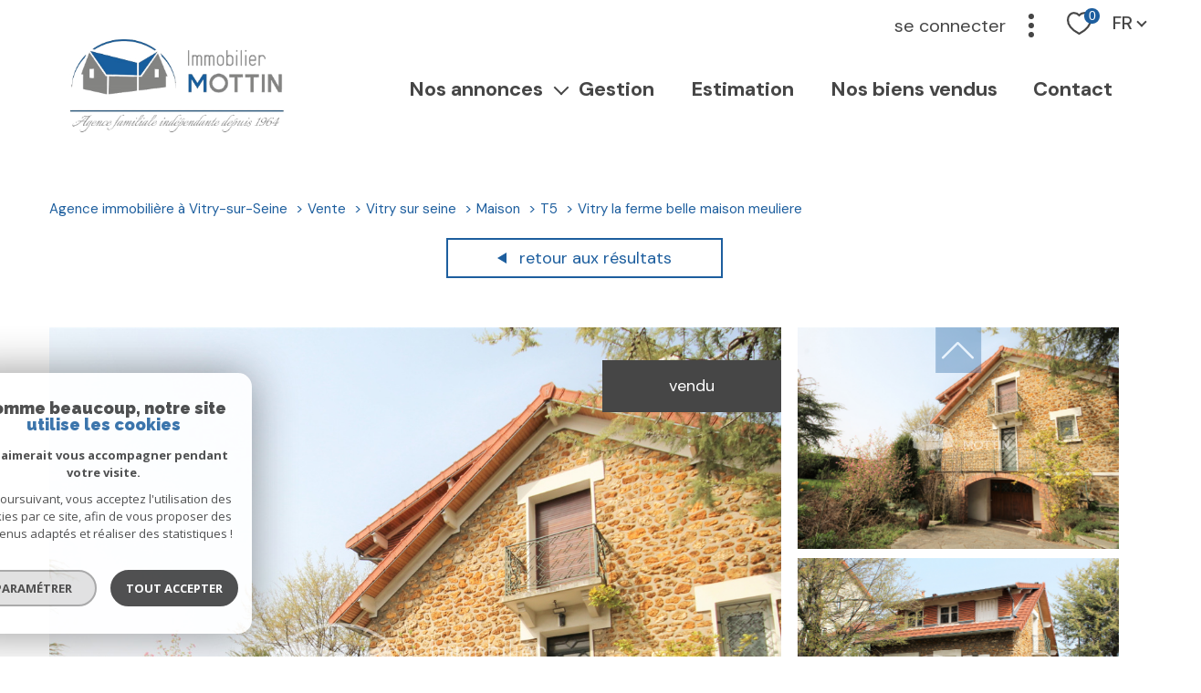

--- FILE ---
content_type: text/html; charset=utf-8
request_url: https://www.google.com/recaptcha/api2/anchor?ar=1&k=6LcPSwcjAAAAALqRxz1OmV3XskwQrdJBMbyDDSJU&co=aHR0cHM6Ly93d3cuaW1tb2JpbGllcm1vdHRpbi5jb206NDQz&hl=en&v=N67nZn4AqZkNcbeMu4prBgzg&size=invisible&anchor-ms=20000&execute-ms=30000&cb=sils8qmj8qa8
body_size: 48597
content:
<!DOCTYPE HTML><html dir="ltr" lang="en"><head><meta http-equiv="Content-Type" content="text/html; charset=UTF-8">
<meta http-equiv="X-UA-Compatible" content="IE=edge">
<title>reCAPTCHA</title>
<style type="text/css">
/* cyrillic-ext */
@font-face {
  font-family: 'Roboto';
  font-style: normal;
  font-weight: 400;
  font-stretch: 100%;
  src: url(//fonts.gstatic.com/s/roboto/v48/KFO7CnqEu92Fr1ME7kSn66aGLdTylUAMa3GUBHMdazTgWw.woff2) format('woff2');
  unicode-range: U+0460-052F, U+1C80-1C8A, U+20B4, U+2DE0-2DFF, U+A640-A69F, U+FE2E-FE2F;
}
/* cyrillic */
@font-face {
  font-family: 'Roboto';
  font-style: normal;
  font-weight: 400;
  font-stretch: 100%;
  src: url(//fonts.gstatic.com/s/roboto/v48/KFO7CnqEu92Fr1ME7kSn66aGLdTylUAMa3iUBHMdazTgWw.woff2) format('woff2');
  unicode-range: U+0301, U+0400-045F, U+0490-0491, U+04B0-04B1, U+2116;
}
/* greek-ext */
@font-face {
  font-family: 'Roboto';
  font-style: normal;
  font-weight: 400;
  font-stretch: 100%;
  src: url(//fonts.gstatic.com/s/roboto/v48/KFO7CnqEu92Fr1ME7kSn66aGLdTylUAMa3CUBHMdazTgWw.woff2) format('woff2');
  unicode-range: U+1F00-1FFF;
}
/* greek */
@font-face {
  font-family: 'Roboto';
  font-style: normal;
  font-weight: 400;
  font-stretch: 100%;
  src: url(//fonts.gstatic.com/s/roboto/v48/KFO7CnqEu92Fr1ME7kSn66aGLdTylUAMa3-UBHMdazTgWw.woff2) format('woff2');
  unicode-range: U+0370-0377, U+037A-037F, U+0384-038A, U+038C, U+038E-03A1, U+03A3-03FF;
}
/* math */
@font-face {
  font-family: 'Roboto';
  font-style: normal;
  font-weight: 400;
  font-stretch: 100%;
  src: url(//fonts.gstatic.com/s/roboto/v48/KFO7CnqEu92Fr1ME7kSn66aGLdTylUAMawCUBHMdazTgWw.woff2) format('woff2');
  unicode-range: U+0302-0303, U+0305, U+0307-0308, U+0310, U+0312, U+0315, U+031A, U+0326-0327, U+032C, U+032F-0330, U+0332-0333, U+0338, U+033A, U+0346, U+034D, U+0391-03A1, U+03A3-03A9, U+03B1-03C9, U+03D1, U+03D5-03D6, U+03F0-03F1, U+03F4-03F5, U+2016-2017, U+2034-2038, U+203C, U+2040, U+2043, U+2047, U+2050, U+2057, U+205F, U+2070-2071, U+2074-208E, U+2090-209C, U+20D0-20DC, U+20E1, U+20E5-20EF, U+2100-2112, U+2114-2115, U+2117-2121, U+2123-214F, U+2190, U+2192, U+2194-21AE, U+21B0-21E5, U+21F1-21F2, U+21F4-2211, U+2213-2214, U+2216-22FF, U+2308-230B, U+2310, U+2319, U+231C-2321, U+2336-237A, U+237C, U+2395, U+239B-23B7, U+23D0, U+23DC-23E1, U+2474-2475, U+25AF, U+25B3, U+25B7, U+25BD, U+25C1, U+25CA, U+25CC, U+25FB, U+266D-266F, U+27C0-27FF, U+2900-2AFF, U+2B0E-2B11, U+2B30-2B4C, U+2BFE, U+3030, U+FF5B, U+FF5D, U+1D400-1D7FF, U+1EE00-1EEFF;
}
/* symbols */
@font-face {
  font-family: 'Roboto';
  font-style: normal;
  font-weight: 400;
  font-stretch: 100%;
  src: url(//fonts.gstatic.com/s/roboto/v48/KFO7CnqEu92Fr1ME7kSn66aGLdTylUAMaxKUBHMdazTgWw.woff2) format('woff2');
  unicode-range: U+0001-000C, U+000E-001F, U+007F-009F, U+20DD-20E0, U+20E2-20E4, U+2150-218F, U+2190, U+2192, U+2194-2199, U+21AF, U+21E6-21F0, U+21F3, U+2218-2219, U+2299, U+22C4-22C6, U+2300-243F, U+2440-244A, U+2460-24FF, U+25A0-27BF, U+2800-28FF, U+2921-2922, U+2981, U+29BF, U+29EB, U+2B00-2BFF, U+4DC0-4DFF, U+FFF9-FFFB, U+10140-1018E, U+10190-1019C, U+101A0, U+101D0-101FD, U+102E0-102FB, U+10E60-10E7E, U+1D2C0-1D2D3, U+1D2E0-1D37F, U+1F000-1F0FF, U+1F100-1F1AD, U+1F1E6-1F1FF, U+1F30D-1F30F, U+1F315, U+1F31C, U+1F31E, U+1F320-1F32C, U+1F336, U+1F378, U+1F37D, U+1F382, U+1F393-1F39F, U+1F3A7-1F3A8, U+1F3AC-1F3AF, U+1F3C2, U+1F3C4-1F3C6, U+1F3CA-1F3CE, U+1F3D4-1F3E0, U+1F3ED, U+1F3F1-1F3F3, U+1F3F5-1F3F7, U+1F408, U+1F415, U+1F41F, U+1F426, U+1F43F, U+1F441-1F442, U+1F444, U+1F446-1F449, U+1F44C-1F44E, U+1F453, U+1F46A, U+1F47D, U+1F4A3, U+1F4B0, U+1F4B3, U+1F4B9, U+1F4BB, U+1F4BF, U+1F4C8-1F4CB, U+1F4D6, U+1F4DA, U+1F4DF, U+1F4E3-1F4E6, U+1F4EA-1F4ED, U+1F4F7, U+1F4F9-1F4FB, U+1F4FD-1F4FE, U+1F503, U+1F507-1F50B, U+1F50D, U+1F512-1F513, U+1F53E-1F54A, U+1F54F-1F5FA, U+1F610, U+1F650-1F67F, U+1F687, U+1F68D, U+1F691, U+1F694, U+1F698, U+1F6AD, U+1F6B2, U+1F6B9-1F6BA, U+1F6BC, U+1F6C6-1F6CF, U+1F6D3-1F6D7, U+1F6E0-1F6EA, U+1F6F0-1F6F3, U+1F6F7-1F6FC, U+1F700-1F7FF, U+1F800-1F80B, U+1F810-1F847, U+1F850-1F859, U+1F860-1F887, U+1F890-1F8AD, U+1F8B0-1F8BB, U+1F8C0-1F8C1, U+1F900-1F90B, U+1F93B, U+1F946, U+1F984, U+1F996, U+1F9E9, U+1FA00-1FA6F, U+1FA70-1FA7C, U+1FA80-1FA89, U+1FA8F-1FAC6, U+1FACE-1FADC, U+1FADF-1FAE9, U+1FAF0-1FAF8, U+1FB00-1FBFF;
}
/* vietnamese */
@font-face {
  font-family: 'Roboto';
  font-style: normal;
  font-weight: 400;
  font-stretch: 100%;
  src: url(//fonts.gstatic.com/s/roboto/v48/KFO7CnqEu92Fr1ME7kSn66aGLdTylUAMa3OUBHMdazTgWw.woff2) format('woff2');
  unicode-range: U+0102-0103, U+0110-0111, U+0128-0129, U+0168-0169, U+01A0-01A1, U+01AF-01B0, U+0300-0301, U+0303-0304, U+0308-0309, U+0323, U+0329, U+1EA0-1EF9, U+20AB;
}
/* latin-ext */
@font-face {
  font-family: 'Roboto';
  font-style: normal;
  font-weight: 400;
  font-stretch: 100%;
  src: url(//fonts.gstatic.com/s/roboto/v48/KFO7CnqEu92Fr1ME7kSn66aGLdTylUAMa3KUBHMdazTgWw.woff2) format('woff2');
  unicode-range: U+0100-02BA, U+02BD-02C5, U+02C7-02CC, U+02CE-02D7, U+02DD-02FF, U+0304, U+0308, U+0329, U+1D00-1DBF, U+1E00-1E9F, U+1EF2-1EFF, U+2020, U+20A0-20AB, U+20AD-20C0, U+2113, U+2C60-2C7F, U+A720-A7FF;
}
/* latin */
@font-face {
  font-family: 'Roboto';
  font-style: normal;
  font-weight: 400;
  font-stretch: 100%;
  src: url(//fonts.gstatic.com/s/roboto/v48/KFO7CnqEu92Fr1ME7kSn66aGLdTylUAMa3yUBHMdazQ.woff2) format('woff2');
  unicode-range: U+0000-00FF, U+0131, U+0152-0153, U+02BB-02BC, U+02C6, U+02DA, U+02DC, U+0304, U+0308, U+0329, U+2000-206F, U+20AC, U+2122, U+2191, U+2193, U+2212, U+2215, U+FEFF, U+FFFD;
}
/* cyrillic-ext */
@font-face {
  font-family: 'Roboto';
  font-style: normal;
  font-weight: 500;
  font-stretch: 100%;
  src: url(//fonts.gstatic.com/s/roboto/v48/KFO7CnqEu92Fr1ME7kSn66aGLdTylUAMa3GUBHMdazTgWw.woff2) format('woff2');
  unicode-range: U+0460-052F, U+1C80-1C8A, U+20B4, U+2DE0-2DFF, U+A640-A69F, U+FE2E-FE2F;
}
/* cyrillic */
@font-face {
  font-family: 'Roboto';
  font-style: normal;
  font-weight: 500;
  font-stretch: 100%;
  src: url(//fonts.gstatic.com/s/roboto/v48/KFO7CnqEu92Fr1ME7kSn66aGLdTylUAMa3iUBHMdazTgWw.woff2) format('woff2');
  unicode-range: U+0301, U+0400-045F, U+0490-0491, U+04B0-04B1, U+2116;
}
/* greek-ext */
@font-face {
  font-family: 'Roboto';
  font-style: normal;
  font-weight: 500;
  font-stretch: 100%;
  src: url(//fonts.gstatic.com/s/roboto/v48/KFO7CnqEu92Fr1ME7kSn66aGLdTylUAMa3CUBHMdazTgWw.woff2) format('woff2');
  unicode-range: U+1F00-1FFF;
}
/* greek */
@font-face {
  font-family: 'Roboto';
  font-style: normal;
  font-weight: 500;
  font-stretch: 100%;
  src: url(//fonts.gstatic.com/s/roboto/v48/KFO7CnqEu92Fr1ME7kSn66aGLdTylUAMa3-UBHMdazTgWw.woff2) format('woff2');
  unicode-range: U+0370-0377, U+037A-037F, U+0384-038A, U+038C, U+038E-03A1, U+03A3-03FF;
}
/* math */
@font-face {
  font-family: 'Roboto';
  font-style: normal;
  font-weight: 500;
  font-stretch: 100%;
  src: url(//fonts.gstatic.com/s/roboto/v48/KFO7CnqEu92Fr1ME7kSn66aGLdTylUAMawCUBHMdazTgWw.woff2) format('woff2');
  unicode-range: U+0302-0303, U+0305, U+0307-0308, U+0310, U+0312, U+0315, U+031A, U+0326-0327, U+032C, U+032F-0330, U+0332-0333, U+0338, U+033A, U+0346, U+034D, U+0391-03A1, U+03A3-03A9, U+03B1-03C9, U+03D1, U+03D5-03D6, U+03F0-03F1, U+03F4-03F5, U+2016-2017, U+2034-2038, U+203C, U+2040, U+2043, U+2047, U+2050, U+2057, U+205F, U+2070-2071, U+2074-208E, U+2090-209C, U+20D0-20DC, U+20E1, U+20E5-20EF, U+2100-2112, U+2114-2115, U+2117-2121, U+2123-214F, U+2190, U+2192, U+2194-21AE, U+21B0-21E5, U+21F1-21F2, U+21F4-2211, U+2213-2214, U+2216-22FF, U+2308-230B, U+2310, U+2319, U+231C-2321, U+2336-237A, U+237C, U+2395, U+239B-23B7, U+23D0, U+23DC-23E1, U+2474-2475, U+25AF, U+25B3, U+25B7, U+25BD, U+25C1, U+25CA, U+25CC, U+25FB, U+266D-266F, U+27C0-27FF, U+2900-2AFF, U+2B0E-2B11, U+2B30-2B4C, U+2BFE, U+3030, U+FF5B, U+FF5D, U+1D400-1D7FF, U+1EE00-1EEFF;
}
/* symbols */
@font-face {
  font-family: 'Roboto';
  font-style: normal;
  font-weight: 500;
  font-stretch: 100%;
  src: url(//fonts.gstatic.com/s/roboto/v48/KFO7CnqEu92Fr1ME7kSn66aGLdTylUAMaxKUBHMdazTgWw.woff2) format('woff2');
  unicode-range: U+0001-000C, U+000E-001F, U+007F-009F, U+20DD-20E0, U+20E2-20E4, U+2150-218F, U+2190, U+2192, U+2194-2199, U+21AF, U+21E6-21F0, U+21F3, U+2218-2219, U+2299, U+22C4-22C6, U+2300-243F, U+2440-244A, U+2460-24FF, U+25A0-27BF, U+2800-28FF, U+2921-2922, U+2981, U+29BF, U+29EB, U+2B00-2BFF, U+4DC0-4DFF, U+FFF9-FFFB, U+10140-1018E, U+10190-1019C, U+101A0, U+101D0-101FD, U+102E0-102FB, U+10E60-10E7E, U+1D2C0-1D2D3, U+1D2E0-1D37F, U+1F000-1F0FF, U+1F100-1F1AD, U+1F1E6-1F1FF, U+1F30D-1F30F, U+1F315, U+1F31C, U+1F31E, U+1F320-1F32C, U+1F336, U+1F378, U+1F37D, U+1F382, U+1F393-1F39F, U+1F3A7-1F3A8, U+1F3AC-1F3AF, U+1F3C2, U+1F3C4-1F3C6, U+1F3CA-1F3CE, U+1F3D4-1F3E0, U+1F3ED, U+1F3F1-1F3F3, U+1F3F5-1F3F7, U+1F408, U+1F415, U+1F41F, U+1F426, U+1F43F, U+1F441-1F442, U+1F444, U+1F446-1F449, U+1F44C-1F44E, U+1F453, U+1F46A, U+1F47D, U+1F4A3, U+1F4B0, U+1F4B3, U+1F4B9, U+1F4BB, U+1F4BF, U+1F4C8-1F4CB, U+1F4D6, U+1F4DA, U+1F4DF, U+1F4E3-1F4E6, U+1F4EA-1F4ED, U+1F4F7, U+1F4F9-1F4FB, U+1F4FD-1F4FE, U+1F503, U+1F507-1F50B, U+1F50D, U+1F512-1F513, U+1F53E-1F54A, U+1F54F-1F5FA, U+1F610, U+1F650-1F67F, U+1F687, U+1F68D, U+1F691, U+1F694, U+1F698, U+1F6AD, U+1F6B2, U+1F6B9-1F6BA, U+1F6BC, U+1F6C6-1F6CF, U+1F6D3-1F6D7, U+1F6E0-1F6EA, U+1F6F0-1F6F3, U+1F6F7-1F6FC, U+1F700-1F7FF, U+1F800-1F80B, U+1F810-1F847, U+1F850-1F859, U+1F860-1F887, U+1F890-1F8AD, U+1F8B0-1F8BB, U+1F8C0-1F8C1, U+1F900-1F90B, U+1F93B, U+1F946, U+1F984, U+1F996, U+1F9E9, U+1FA00-1FA6F, U+1FA70-1FA7C, U+1FA80-1FA89, U+1FA8F-1FAC6, U+1FACE-1FADC, U+1FADF-1FAE9, U+1FAF0-1FAF8, U+1FB00-1FBFF;
}
/* vietnamese */
@font-face {
  font-family: 'Roboto';
  font-style: normal;
  font-weight: 500;
  font-stretch: 100%;
  src: url(//fonts.gstatic.com/s/roboto/v48/KFO7CnqEu92Fr1ME7kSn66aGLdTylUAMa3OUBHMdazTgWw.woff2) format('woff2');
  unicode-range: U+0102-0103, U+0110-0111, U+0128-0129, U+0168-0169, U+01A0-01A1, U+01AF-01B0, U+0300-0301, U+0303-0304, U+0308-0309, U+0323, U+0329, U+1EA0-1EF9, U+20AB;
}
/* latin-ext */
@font-face {
  font-family: 'Roboto';
  font-style: normal;
  font-weight: 500;
  font-stretch: 100%;
  src: url(//fonts.gstatic.com/s/roboto/v48/KFO7CnqEu92Fr1ME7kSn66aGLdTylUAMa3KUBHMdazTgWw.woff2) format('woff2');
  unicode-range: U+0100-02BA, U+02BD-02C5, U+02C7-02CC, U+02CE-02D7, U+02DD-02FF, U+0304, U+0308, U+0329, U+1D00-1DBF, U+1E00-1E9F, U+1EF2-1EFF, U+2020, U+20A0-20AB, U+20AD-20C0, U+2113, U+2C60-2C7F, U+A720-A7FF;
}
/* latin */
@font-face {
  font-family: 'Roboto';
  font-style: normal;
  font-weight: 500;
  font-stretch: 100%;
  src: url(//fonts.gstatic.com/s/roboto/v48/KFO7CnqEu92Fr1ME7kSn66aGLdTylUAMa3yUBHMdazQ.woff2) format('woff2');
  unicode-range: U+0000-00FF, U+0131, U+0152-0153, U+02BB-02BC, U+02C6, U+02DA, U+02DC, U+0304, U+0308, U+0329, U+2000-206F, U+20AC, U+2122, U+2191, U+2193, U+2212, U+2215, U+FEFF, U+FFFD;
}
/* cyrillic-ext */
@font-face {
  font-family: 'Roboto';
  font-style: normal;
  font-weight: 900;
  font-stretch: 100%;
  src: url(//fonts.gstatic.com/s/roboto/v48/KFO7CnqEu92Fr1ME7kSn66aGLdTylUAMa3GUBHMdazTgWw.woff2) format('woff2');
  unicode-range: U+0460-052F, U+1C80-1C8A, U+20B4, U+2DE0-2DFF, U+A640-A69F, U+FE2E-FE2F;
}
/* cyrillic */
@font-face {
  font-family: 'Roboto';
  font-style: normal;
  font-weight: 900;
  font-stretch: 100%;
  src: url(//fonts.gstatic.com/s/roboto/v48/KFO7CnqEu92Fr1ME7kSn66aGLdTylUAMa3iUBHMdazTgWw.woff2) format('woff2');
  unicode-range: U+0301, U+0400-045F, U+0490-0491, U+04B0-04B1, U+2116;
}
/* greek-ext */
@font-face {
  font-family: 'Roboto';
  font-style: normal;
  font-weight: 900;
  font-stretch: 100%;
  src: url(//fonts.gstatic.com/s/roboto/v48/KFO7CnqEu92Fr1ME7kSn66aGLdTylUAMa3CUBHMdazTgWw.woff2) format('woff2');
  unicode-range: U+1F00-1FFF;
}
/* greek */
@font-face {
  font-family: 'Roboto';
  font-style: normal;
  font-weight: 900;
  font-stretch: 100%;
  src: url(//fonts.gstatic.com/s/roboto/v48/KFO7CnqEu92Fr1ME7kSn66aGLdTylUAMa3-UBHMdazTgWw.woff2) format('woff2');
  unicode-range: U+0370-0377, U+037A-037F, U+0384-038A, U+038C, U+038E-03A1, U+03A3-03FF;
}
/* math */
@font-face {
  font-family: 'Roboto';
  font-style: normal;
  font-weight: 900;
  font-stretch: 100%;
  src: url(//fonts.gstatic.com/s/roboto/v48/KFO7CnqEu92Fr1ME7kSn66aGLdTylUAMawCUBHMdazTgWw.woff2) format('woff2');
  unicode-range: U+0302-0303, U+0305, U+0307-0308, U+0310, U+0312, U+0315, U+031A, U+0326-0327, U+032C, U+032F-0330, U+0332-0333, U+0338, U+033A, U+0346, U+034D, U+0391-03A1, U+03A3-03A9, U+03B1-03C9, U+03D1, U+03D5-03D6, U+03F0-03F1, U+03F4-03F5, U+2016-2017, U+2034-2038, U+203C, U+2040, U+2043, U+2047, U+2050, U+2057, U+205F, U+2070-2071, U+2074-208E, U+2090-209C, U+20D0-20DC, U+20E1, U+20E5-20EF, U+2100-2112, U+2114-2115, U+2117-2121, U+2123-214F, U+2190, U+2192, U+2194-21AE, U+21B0-21E5, U+21F1-21F2, U+21F4-2211, U+2213-2214, U+2216-22FF, U+2308-230B, U+2310, U+2319, U+231C-2321, U+2336-237A, U+237C, U+2395, U+239B-23B7, U+23D0, U+23DC-23E1, U+2474-2475, U+25AF, U+25B3, U+25B7, U+25BD, U+25C1, U+25CA, U+25CC, U+25FB, U+266D-266F, U+27C0-27FF, U+2900-2AFF, U+2B0E-2B11, U+2B30-2B4C, U+2BFE, U+3030, U+FF5B, U+FF5D, U+1D400-1D7FF, U+1EE00-1EEFF;
}
/* symbols */
@font-face {
  font-family: 'Roboto';
  font-style: normal;
  font-weight: 900;
  font-stretch: 100%;
  src: url(//fonts.gstatic.com/s/roboto/v48/KFO7CnqEu92Fr1ME7kSn66aGLdTylUAMaxKUBHMdazTgWw.woff2) format('woff2');
  unicode-range: U+0001-000C, U+000E-001F, U+007F-009F, U+20DD-20E0, U+20E2-20E4, U+2150-218F, U+2190, U+2192, U+2194-2199, U+21AF, U+21E6-21F0, U+21F3, U+2218-2219, U+2299, U+22C4-22C6, U+2300-243F, U+2440-244A, U+2460-24FF, U+25A0-27BF, U+2800-28FF, U+2921-2922, U+2981, U+29BF, U+29EB, U+2B00-2BFF, U+4DC0-4DFF, U+FFF9-FFFB, U+10140-1018E, U+10190-1019C, U+101A0, U+101D0-101FD, U+102E0-102FB, U+10E60-10E7E, U+1D2C0-1D2D3, U+1D2E0-1D37F, U+1F000-1F0FF, U+1F100-1F1AD, U+1F1E6-1F1FF, U+1F30D-1F30F, U+1F315, U+1F31C, U+1F31E, U+1F320-1F32C, U+1F336, U+1F378, U+1F37D, U+1F382, U+1F393-1F39F, U+1F3A7-1F3A8, U+1F3AC-1F3AF, U+1F3C2, U+1F3C4-1F3C6, U+1F3CA-1F3CE, U+1F3D4-1F3E0, U+1F3ED, U+1F3F1-1F3F3, U+1F3F5-1F3F7, U+1F408, U+1F415, U+1F41F, U+1F426, U+1F43F, U+1F441-1F442, U+1F444, U+1F446-1F449, U+1F44C-1F44E, U+1F453, U+1F46A, U+1F47D, U+1F4A3, U+1F4B0, U+1F4B3, U+1F4B9, U+1F4BB, U+1F4BF, U+1F4C8-1F4CB, U+1F4D6, U+1F4DA, U+1F4DF, U+1F4E3-1F4E6, U+1F4EA-1F4ED, U+1F4F7, U+1F4F9-1F4FB, U+1F4FD-1F4FE, U+1F503, U+1F507-1F50B, U+1F50D, U+1F512-1F513, U+1F53E-1F54A, U+1F54F-1F5FA, U+1F610, U+1F650-1F67F, U+1F687, U+1F68D, U+1F691, U+1F694, U+1F698, U+1F6AD, U+1F6B2, U+1F6B9-1F6BA, U+1F6BC, U+1F6C6-1F6CF, U+1F6D3-1F6D7, U+1F6E0-1F6EA, U+1F6F0-1F6F3, U+1F6F7-1F6FC, U+1F700-1F7FF, U+1F800-1F80B, U+1F810-1F847, U+1F850-1F859, U+1F860-1F887, U+1F890-1F8AD, U+1F8B0-1F8BB, U+1F8C0-1F8C1, U+1F900-1F90B, U+1F93B, U+1F946, U+1F984, U+1F996, U+1F9E9, U+1FA00-1FA6F, U+1FA70-1FA7C, U+1FA80-1FA89, U+1FA8F-1FAC6, U+1FACE-1FADC, U+1FADF-1FAE9, U+1FAF0-1FAF8, U+1FB00-1FBFF;
}
/* vietnamese */
@font-face {
  font-family: 'Roboto';
  font-style: normal;
  font-weight: 900;
  font-stretch: 100%;
  src: url(//fonts.gstatic.com/s/roboto/v48/KFO7CnqEu92Fr1ME7kSn66aGLdTylUAMa3OUBHMdazTgWw.woff2) format('woff2');
  unicode-range: U+0102-0103, U+0110-0111, U+0128-0129, U+0168-0169, U+01A0-01A1, U+01AF-01B0, U+0300-0301, U+0303-0304, U+0308-0309, U+0323, U+0329, U+1EA0-1EF9, U+20AB;
}
/* latin-ext */
@font-face {
  font-family: 'Roboto';
  font-style: normal;
  font-weight: 900;
  font-stretch: 100%;
  src: url(//fonts.gstatic.com/s/roboto/v48/KFO7CnqEu92Fr1ME7kSn66aGLdTylUAMa3KUBHMdazTgWw.woff2) format('woff2');
  unicode-range: U+0100-02BA, U+02BD-02C5, U+02C7-02CC, U+02CE-02D7, U+02DD-02FF, U+0304, U+0308, U+0329, U+1D00-1DBF, U+1E00-1E9F, U+1EF2-1EFF, U+2020, U+20A0-20AB, U+20AD-20C0, U+2113, U+2C60-2C7F, U+A720-A7FF;
}
/* latin */
@font-face {
  font-family: 'Roboto';
  font-style: normal;
  font-weight: 900;
  font-stretch: 100%;
  src: url(//fonts.gstatic.com/s/roboto/v48/KFO7CnqEu92Fr1ME7kSn66aGLdTylUAMa3yUBHMdazQ.woff2) format('woff2');
  unicode-range: U+0000-00FF, U+0131, U+0152-0153, U+02BB-02BC, U+02C6, U+02DA, U+02DC, U+0304, U+0308, U+0329, U+2000-206F, U+20AC, U+2122, U+2191, U+2193, U+2212, U+2215, U+FEFF, U+FFFD;
}

</style>
<link rel="stylesheet" type="text/css" href="https://www.gstatic.com/recaptcha/releases/N67nZn4AqZkNcbeMu4prBgzg/styles__ltr.css">
<script nonce="lHTzFTStaXlsWNAS_a2LVQ" type="text/javascript">window['__recaptcha_api'] = 'https://www.google.com/recaptcha/api2/';</script>
<script type="text/javascript" src="https://www.gstatic.com/recaptcha/releases/N67nZn4AqZkNcbeMu4prBgzg/recaptcha__en.js" nonce="lHTzFTStaXlsWNAS_a2LVQ">
      
    </script></head>
<body><div id="rc-anchor-alert" class="rc-anchor-alert"></div>
<input type="hidden" id="recaptcha-token" value="[base64]">
<script type="text/javascript" nonce="lHTzFTStaXlsWNAS_a2LVQ">
      recaptcha.anchor.Main.init("[\x22ainput\x22,[\x22bgdata\x22,\x22\x22,\[base64]/[base64]/[base64]/[base64]/[base64]/UltsKytdPUU6KEU8MjA0OD9SW2wrK109RT4+NnwxOTI6KChFJjY0NTEyKT09NTUyOTYmJk0rMTxjLmxlbmd0aCYmKGMuY2hhckNvZGVBdChNKzEpJjY0NTEyKT09NTYzMjA/[base64]/[base64]/[base64]/[base64]/[base64]/[base64]/[base64]\x22,\[base64]\\u003d\x22,\x22G8KUw5twCcKBEcOdYxorw7DCqMKtw6LDhUDDmA/[base64]/PcKNIMOcwpjDg3rCjkLCqcKOMEgLw5ZiC2PDjsOfSsOtw7vDrVLCtsKfw6w8T39ew5zCjcOGwrcjw5XDs2XDmCfDqXkpw6bDpcKQw4/DhMKUw4TCuSA3w68vaMKgKnTCsTTDjlQLwrkqOHU7IMKswplqOksQRG7CsA3CscKcJ8KSX2DCsjALw5Faw6TCll9Tw5IgXQfCi8K/[base64]/w5/[base64]/w5Rdw7M7QsKaw7DCgWouw7wGPgbDjsK+w7xrw43DgsKXSMKbWyZ+BDtwc8O+wp/Ch8KIQQBsw4Qfw47DoMOJw7szw7jDkhk+w4HCuyvCnUXCjsKIwrkEwrPCvcOfwr8hw7/Dj8OJw7rDicOqQ8O4OXrDvXA7wp/[base64]/Ct8Ktw4PDtsKhOMO9wrfDrmrClMOkw4vDijfCiGzDjMOyMsKyw68EYQt/wpsUIzU/[base64]/CuBEOB8OADcKURMOWw5ZSX2PDg8O2w7TDmMO1wq3Co8K5w503OsKawqHDtMOYQSPClcKlZMOpw4dbwoLCkMKnw7ckC8OVHsK+wp4Ew67CgsK9QGfDmsKTw47Do3kjwoYYTcKWwpl3UV/DhcKMPmwcw5XDm3pYwrrDtHTCnw3DrjrCkSQwwovDosKAw4DClsKBw7gLHMO3O8OIYcKbBmrCqcK5NgFGwrXDmkJNwqsTZQlZPWsGw7nDlcOCwrzCo8OtwrdXw5UJPDgwwp5WehLCisOgw7fDosKJw5/DkCzDsmcGwoHCv8O3WMO+QxLDmXfDiUPCh8KERUQhS2/DhHHDq8KzwrxJSDlQw57DpD48RErCtWPDvSgOByTDlcO5SsK2SU1PwowySsOpw6cTDXQaYcK0w4/Ci8KXVyhMw6PCp8KMOwgYTMOmCMOULjbCkXQfwr7Dl8KfwrA6IRTDrsKuKMKRBX3CkCTDhMKnZghTJC/Cv8K4wpw1wp9IE8K7VcO2woTCsMOvegEVw6NgcsOCWcKvw6/[base64]/[base64]/Dl8O+wrfCumrCk8OtDCTCqCIMA05hwr7Dl8OwJ8KbGsKBJ2LDssKuwo8MF8KoAnttScKdZ8KCZj3CqW/[base64]/CrgbDnzrCs3lmwpLDlcOsTsKFw5XDo8KqwqLCrcKWwoPDsMOrw73DusOAV00LdVJvwofDjUhHQMKrBsOMFMKywp4XwqvDgyNiwq4QwotMwq1tNywEwospbyhoRMKQJcOnOnAuw6/DiMO9w7HDqjUwc8OJAB/[base64]/Cp8K6PXvCilbDtcKhwr3CrMKxTcORAwzCqcK/wp3DmAnDhsOCP0jDo8OIKUtlw6c+w4bDmUvDimbDicKSw5seHlrDl1DDtMKoRcOQTMOOasOeYXLCnXxxwppEYMOMKS16YSodworCgcKeC2vDncOrw6vDucOiYHM0cB/DpMKoZsOcSCEEJFJBwoXCnit0w7fCuMKABQsvw4HCn8Kywr5Pw50awo3CqFRtw7AhCi1Uw4rDmsKfwq/Cs03CgApCc8K4LcOYwo7DscKxw4ktAidSah0xbsOCTcKHb8OTEXrDlMKJeMOnN8Kfwp7CgRfCmRgSZkIjw7LDk8OiPTXCp8KiBWvCssK1bQbDmAjDmXfCqSrCpMKpw7sIwrnCoFJoLUPDhcKYIcK6wrF/KWPCg8KdBGQwwoE4LDAxPHwaw5XCl8OJwo5+wqbCm8OiH8OLCsKNKSvCj8KHI8OCEsOWw55hQRTCpcO8RcOMIsKsw7F2My9Ywq7DskgrI8OSwqnDnsObwpR2w47CrzRgGw5mBMKdCsKZw4oRw4hxQMOiTnsvwoHCtFrCtWbCpMKUwrTCjMKMwoFew79eTsKkw4/[base64]/DpHDDocKQf2rCjl3Dq8KKZMO4wpvDlMKGwrJow7rDsj4tIV3DqcKXw6LDv2rDocK2w5VCMsOoXsKweMKsw700w4jDkC/Cq3/CgGLCng3DiSTCpcOxw6hTwqfCi8OgwoIRwr94wqUpw4YMw7fDlsKrLBXDojbCrAbCj8OqVMO5XsKHJMOJdsOEJsKjMEJXTAjDnsKBPcOewoslbgMzD8OcwopkCcOpOsKeMsOqwo/DhsOawossIcOkQCHCix7CvFTCtjvCmRRIw4sAb04sasK/wpzDkXHDtRYpw6zDt0/Co8OuKMKqw6lVw5zDrMKDwpICwoHDjcKXw7plw7x5wqXDvcOYw6bCvTLDhhXCgsOhfB3CiMOHLMODwqvCoHTDrcKew4J/WsKOw4IzBcOkT8KFwotNcMKvw6PDj8OrBDfCrXrDhlYvwos4VFI/[base64]/NsK8DQVdL8Kww5MfwrnCuMOrQcKRYzVlwrnDpmLDq18PJD/CjMO7wpFnw4VRwrLCglfCvMOpfsO/[base64]/CicOvPMKpwopXXsOpwoXCuMOGwpLDn8OLw5k+AcKsYMOqw7HClsKhw7Frw4/[base64]/Dn0ItLnADecOxEAwLw6Z6YMOow4ZqMnh/wpjChh8LFzF2w6rCn8O2GcO4wrd1w5Nvw5dlwrzDklVkKSwIATRtG1/CqcO1XhsCP1nDn2DDjjvDk8OVJEZdNFJ2VMKXwpjCn2VbOgIcw4nCpsOsFsKnw6M3a8OrO14iOlDCqcKBCjXCuGNnT8KWw6LCnMKsG8KHBsOUH1nDrMOHw4bDqz/[base64]/ChcKiZMOhSsK0NxRnOSprCAJ2wrHCu3HCoXMFAyLDhMKJFEfDkcKnbGrCjhsBbcKLV1XDusKswqrDmW46VcKzb8ONwq0UwpnCrsOtRhkSwr/CocOGw68oZgfCmMKxw4xvw4DCgsONLMONDjFGwr3DpsOZw791wrDCp3nDoywIbsOxwoIFOXMMEsKnbMOIwpXDtsK7w7rCtcKVw44ywpDCmsO2AMOIPcOCMUHCkMOzw75ZwoUOw41ASxvDoBLCpiUrD8OsMCvDpMOOE8OEc3LDhsOTBMO4WV/DgMOhegbDqRLDscOsCcKpOTDDgsKDZGNPQXNgA8OPPyA0w4FTQcO7w69Fw43CuV8dwqzCgcKVw57DrcK/I8KAdBcjPBUYViLDp8K9OERTFcKoUVTCssKww4DDsTtMw6TDisORSnRdwoEwEsOPc8OfRG7CgMKkwohuH2XDp8KUbsK2wo9gw4zDkg/Dpi7DuA4Mw6cVw7LCicO5wo4qc3/DjsORw5TDiDBZwrnDvsKVR8Obw6vDqC/[base64]/[base64]/woXCuMKgwpXCi8Ovw4AOS8KZwqM8KsOqOUJ9e27CsFbCvBzDsMKJwo7CrsK6wqnCpT9DPsOZVwfCq8KKwrFzNUbDgV/DsX/DosKQwq7DjMOUw7UnGn/CtS3Ci2FkKsKFwr3DtBPCik3CnUVTPMOAwrV/[base64]/[base64]/wqfClnPCscOzwplPwp4PwrVdwqJpXCzCrMO6w591C8KmH8OlwoZDfRx2KTkuAcKBw44jw4TDml8ewpLDqH00Z8KWCMKrVsKhcMKgw61OD8OKw4QAw57DhCVcw7EdE8K1wqg0ChFhwoklAG/DlGh2woJVNcOWw5DCusKAQFhywrMAHTHCp0jDt8Kgw7BXwr1gw7/Cu2rCmsO/[base64]/DqsO9RjE1wpFlwqQnwpnCkHXDrMO/[base64]/DsSzCkHDDjBzCinPCj8Ogw5XDvMOMWVJLwrcpwovDhlHCkMKIwrPDkQd4PF/DrsOMHnMfJsOaYwg6wpvDpxnCs8KKEk3CjcOJB8O3w6LCv8OPw4jCjsK+wpTCrGASwqI8PcKrwpEDw6gnw5/Cpx/DsMKELCPCq8OPRS7DgcOIe2N/[base64]/ClDjCisKEG8Opw4/[base64]/DpcOIXFPCg8OwwpTDm8Kfw7UkbMK6NcOLLMOybUcEwoFxTSPClMK6w74hw6MCW1dBwozDuTTDvMKYw7ApwrIuE8OjE8Knwo0aw7gYwoXDuRHDpMKSEiBdwpjDiRfCiWTCjnTDtGnDnhfCkMOYwrB5XsONdlFjOcKkScKATDxaeR/DkgLCs8O3w6zCszVnwoQKSlgUw4wOwrx2wo/CgCbCtUtbw5EuZmnDn8K9w5rCnMOmFE4GPsKJTCQBw5xkNMKhf8KoI8KWwrInwpvDocKpw5IAw5FfQsKbw47DoHvDtA5tw7XCnMODPMK3wqFoEF3ClTrCrMKfBcOVIcK5Ml3CjHQ7HMKBw5XDp8OiwrpBwq/CiMKkF8OFD1JtGMKALCpldHHCkcKFw7kHwp3DskbDlcKKfMKww7kwWsKuw5fCj8KbXnfDllvCtcKZbsOAw4TCpwfCuHMrAsKTL8KZwqHCtifDvMKAw5rChcKxw5pVJDTCgMKbF38/NMK6w6w8wqUew7TCtAtfw6Elw47CujASDVokOCPCm8O8JsOmJwpRwqdYNcOFwpUBVcKvwqA/wrTDvGVSBcOfSXlyA8KfXkTCtC3DhMOtZFfDqQEkwrAMWzMRw4HDvA7CrWJfEVcfw7LDnypAwp5QwpY/w5BBJsO8w4nDr2bDuMO2w7/CssOww4ZZecOpwqwpw74ewpINZMO6fcOyw6DCgcK0w7TDnzzDusO0w4TDh8Kzw6BHS2c4wq3CjWTClsKGcFA8esOUFhAXw5DDuMKuwoXDtzMEw4MIwoNOw4DDvsKdBlIMw5PDi8OxasOGw41HFRfCosOwEjAew69PT8KxwqbDjjTCjFHDhcO/H0rDjsKhw6jDosKjWW3CkcOWw7oHYFvCtsK+wpNJwr/Cj01OXXHDnyDCmMO3byLCo8KHNFVEJcKoJsKXD8KcwrgewqvDgRZaJcKIQcKoK8KEA8OFSCTDrmnCn0jDksK0JsKJMsKzw6Y8UcOXcsKqwpR+w51lHEgMccOgLhvCo8KFwpDDuMK7w5vCvMOuGcKCVcOMfsOUY8ONwogGwpfCmjLCkz13b3PCn8KGZx7DlywCB1/DjWgdwqoSEcKnT07CpA9VwrAowqDCmDzDvMKlw5giw68Hw7IoVRHDncOjwq1Ga0ZywrjChWbCosO9DMORfMOzwr7DlwhmPyJmaTvDlgXDvgzDpxTDtFJ3STQTUsKdPQHCjEPCiU3DsMOIw6nDlMKnd8K9wq4mYcKaHMO/w4rDml/ChwhhHcKHwqM5EXpOREUMOMODYWrDqMO/w684w5pnwqlCJnPDpQ7Cp8Ocw7jCp3Mrw4nCr3x1w7XDnwPDqTMuKiHDj8KOw7PCkcKfwqFkw5HDshPCicOiw77CnEnCuTHDsMODaxVKOMOAwoVewqXDp3p0w5FIwpc/N8OYw4AyTz7CqcK5woFCwqk3S8OAG8KtwqZHwpMCw49Ew4LDgQ3DlcOlTHbDoh9xw6PDusOvw4RwTB7DrcKBw6lQwo5oXhXCskBRw47CuFwAwpEyw6bDuj/DlcKkczkLwrV+wo4wRsOGw7R8w5LCpMKOLAgsX10BWgIHEhTDhsOaI2NOw6nDisOJw6rDpsOow4tpw4XDnMO3w6TDscObNExPw6VROsODw73Dhi7DmcKnw44uwrU6PsKZDMOFYk/DpsOUwr/[base64]/B0PDpjjDrMKuFMKTwr/[base64]/DnMOnwpLCmnjDqcOpwq9EZ8O8wo5LCcOERyTCpwhmwqpZUBPDqCjCiR/[base64]/wprCjsOGw6gkw5zCvMOAwpE4FcOPA1TDqhUbTGPCmy3DsMOnw748wqRZDxFHwqHDiARJUXZLQsOCwp/[base64]/F8KxwrXDusKVV8Kew74Lw6UVw69kDMKBwqhRwp80RG3Cq17Dm8OeDcOdw57DpV3CshR6TnTDp8OiwqjDocOPwqnCosO/wovCqBXCvU0ZwqRKw5bCt8KQwo/[base64]/DrsO6wp/Cg8KLG1fDisKcwqjCrhksw6w9w5t6w5pNIWhKwoHDq8KzVHNew5sIfThvecKUeMOTwoEuWVXCvcO8VnLCkEwYC8KgKUzCrsK6XsKIVic5W0zDtsKhYHlDw5HDrSHCvMOcDhvDi8K+CENKw4xSwpEDw5Mvw5xyHsOrLEPDnMOHNMObDmxEwojCiD/CksO/w5d4w7UBOMOTwq5tw6B8wo/Dl8ORwp8fPn19w7fDrsKhUMKSchDCsjBKwrDCocKWw6pZLht2wp/DjMOybx5ywqTDucK7e8ORw6HClFEhZ1/[base64]/DvsKqUkvDkWQ6TMKHO8KMV8Kgw4J4wp8Yw65Bw6ZNPUQmXQ/Cs2E2wrLDuMKCUjPDj0bDosOQwo8gwrXDlUzDvcO/MMKFeDcTAcOTYcK2NDPDmUvDqXBgYsKfw5rDvMKLwpHDrkvDmcKmw5bDik7Dqid3w5oBw4Q7wptcw77Dn8Kuw6nDv8Opwpt/[base64]/DnMOJHRPCoR/DvHg6R8KLw6c8w43CkDLCo8KZwonDlsKmU8Ohwptmw5jDrsOgw4h+w5zDtcK1NsKXwpUWAsOhI10+w5zCsMKbwo0VE3XDlEjChiw4RnwfwpTCuMK/wpnDqcOoCMKtw6HDshMgLsKiw684wqfCjsKyeTTCocKTwq7DnAAsw5LCrmVYwoA9KMKHw6d5BcOaSMOOLcOUAsO3w4/DlALCjsOoUXU1MkTDlcOnTcKVTHg6WUAhw41KwphOf8ODwoUeNQhjE8O5bcO2w73DjgXCkcONwrvCmxnDkWvDu8OVKMOzwptBfMKvWsK4R0zDkcKKwrTCvH9HwoHDrMKGeRLCpMK/woTCuS7DncKgbWMaw7VrHsOXwrcaw53DkhLDpA1DYMO5wrh+DcKDcBXCnhpnwrTCv8Ohf8OQwrbDnkXCoMOBMDLCrGPDk8OaCsOocMOMwoPDgcKlD8OEwqnCu8Kvw6PDhDnDqcOsK212SFTCjVB7woZMwrEzw6/ClCNKIsKDRMKoBsK3wrp3Y8K0wrvDu8KieDrCvsK6w4AEdsKSfHYewogiDsO0cDolV3ELw6kBbxlIFsORFsONFMO3wpHDt8Kqw6M5w5xqbMOnwr05FV45w4TDs10WRsOvXEBRwpnDqcKGwr9Awo3Cu8OxZMOQw5vDjirCpcOfKcOTw5fDgm3CtS/CvcKYw647wqvCl2bDtsO9C8KxMWjDksO4OsK7M8Omw74Ow7Rkw7QIekfDuGfCrBPCvsODIkBzCg/Cpkkrwp9kQlXCucK3Tl8bPcOtw7cww77Cr0HCq8Kcw5FTwoDDlcOjwp4/[base64]/CrwfCtMK3w6XDux7CjFbDtRceIcOwVMK5w5Q/aXfCo8KMGMOGw4DColUlwpLDgcKdVXZJwpo9CsKzw7kNwo3DmBrDhSrDmlTDsFk5w7UFfErCk2bCnsK/w7lwZ27DpsKwdR5cwr7DhMKrwoPDsBgRM8KEwqRiw5UcO8OTKcObXcKEwpMdLcObD8KAUsO2wqrClMKVXzc9chhRIBlcwpduwrHDvcO1ZcKHUxvDusOKUmQdBcKCAMOawofCrsK/aAR0w6rCswzDtnLCrMOmwo3DgRtHw7IVISDDn0LDpsKOwoJbcDMqDk3DgkPCgQrDm8KcUsKmw43CrT8Rwo/CucKOTMKQMMOvwoRbJsOqHmBZC8Ocwp1wCC9+W8O4w6dJU09Tw6HDnm8gw4fDksKsMcOTD1DDm315aVjDkhF7S8OwZMKQMMO7w5fDjMK8I3MHacK2Oh/CmcKZwrpNO1MGbMOgCAVaw6fCl8OBZsO1GsKDw5PCusO3LMKcQcKLw43Ci8O/wq9ow4DCpWokNQBYdMKtXsK/N2vDjMOlw69+AyQxwoLCs8KhB8KcKXTDosObdSBrw5lHCsKaKcKNw4EnwpwhbMKew750wpwnwp7DncOrAjg4AcOvTTjCrjvCrcK3wpZcwp88wo49w77DvMOSw4PCukbDqi3Dn8OVaMK1Ngx4VUvDiwjDlcK3PWIUQDhVcGzClW1/[base64]/w6PCj8OJQ2gvwprDr8Oawol8w5fDmsKRw5sHwqvCtmXDn0RsMB8Dw5EBwqjCmHvCmmfDhG5VWEAlYcKYR8OQwoPCsRvDpCXCgcO/XX8gdsKLW3Akw4kWeWFbwq9nwrvCp8Kaw7DDhsOaSwoSw53ClcKzw6pnD8KHKwzChMO/w6AYwo44eDrDksObewBCJinDty7Cly4fw5krwqIgJsOOwqxQfcOvw5dZLcOCw7AveVMAF1FZw4jDhlEJTUrDl3gWI8OWXg1xel9pIEwmY8OVw4bCvMOZw4Baw4QubMKVOsOQwoB/wrHDgsOlMgkYEj3CnMOzw4NRNcODwp7CrnN7w4fDkh7CjsKMKMKFw6VlBUsuKydmwoxCYD/Dt8KmD8OTXMKAQsKrwrTDhsOmdndQFxnCq8OMT3rCi3HDhytGw7lAH8Olwppcw6TCiFR2w6TDrMKAwrAFBsKUwofCrmfDvMK8wqZzByoNwofCisO8w6DChBMBbE0RH2zCr8Kswo/CpsOnwp1IwqIww4rChcKZw7xvaAXCnDjDpyp/[base64]/CgDHCvsOANEzDlcK9OcKVPXbDp8O+HTMvw7nDkcKXA8O8Ml3CsiDDmsKSwrTDgxYtZ2J8w60vwqc2w77ClnTDhsKwwpvDsRRVATdVwrMvDi8SYDTDmsO/[base64]/DpcOXwoTDg8KDwr/Dv8OvBMK3fMOHwqhIwqjDr8OCwqYcwrjDisK3BmjCqhVtwqrDkBXCgVvCi8K2wo0jwqvCpGLDjS5uEMOEwqrCssORGhvCsMOZwrwRw4zCgzLChsOaecOowqvDnsKqw4EuAcOCfMObw7vDuBjCm8Ojw6XChnXDgCoiIsO/W8KwA8K4w5ocwoTDpW0VOcOmw6HCjgc6UcOswprDq8OCCsKaw5rDsMOuw7ZbQXd8wroINsK3w6jDoDVswrXClGXCuwbDpMKSw68JT8KYwqBVDj0Vw4LDtlVgU3U9dsKlesOfWiTChiXCuFgvGkYUw6/CuXYRcsKqDMOlSBnDj1V+HsK8w4UZZMK1wpN9XMKvworCjTQNWUp6JD4fOcKhw7fCpMKWV8Kyw4tmw73CoH7CtwBXwpXCqkzCjMKUwqgNwq/CkG/Cik5two16w6/DvgAswoVhw5fClU3CrwsMN3occXtHwo7CrMKIJsKzTRY3ScOBwp/[base64]/DgVTDtDxIwqrCqsOjwoIFN3xrw6N2w5k8w6fCmEBVa1fCjD/DlgZYDSoKB8ObaGYJwr9KcCp9RH3Dm1cgw5PDqsOEw4IMOwXDjxl/wrpHw63CiwJAZ8KyUyZHwoVyF8O1w7IIwpDCiGU+w7fDsMKfNEPDkwXDlj8xw5VtU8KMw6I/w77CucKow4bDuzJ5ScODSMO8DXbChS/Ds8OWwrohYMKgw6EpesKDw6lMwpcEK8KyXTjDl2XCjcO/NjZMwos7CRXCsztGwrrCgsOCHsKYYsOyAMKKwpHCnMOnwpkGw4JTBV/Cg0B+EW1iw5c9ZsKawqRVwqXDoDxEL8O5E3hKBcO9w5HDszxzw457J33DvBnCtSfChlPDkcKwXMK6wqgCMzBuw55/[base64]/[base64]/CocK/[base64]/DsE58wqHCvV/CsxFAGCzCv8KxMnDCiMOqG8O1wp4uw5rCh3F8w4NBw4tjw67CisKHdWLCrMKAw7HDgz7Du8O5w5HDksKJA8KBw6XDgDsxcMOowo1/BEgMwp3DmRnDijYhLGfCj1PClkpCPMOjIQZ4wr0Lw610wo/CgETDkiLDjcKff25/[base64]/Du2NRw7DCsMOMw7zCqEtpwr5OCxHCkg5ewpTDp8KNGcKyTX4sQ2nCvyHCjcOLwo7Do8OOwqPDkMO/wo1ew6vCnMOyeiYhwo5twoDCpm7DqsOsw4xaaMOrw7MQKcK3w6Raw4QXJlXDncOSXcOzdcOnw6TDrcO+wrAtWVUYw5/CpEZbSXTCqcOCFzZlwrrDr8K/wqIbZMO3HGBDAcK+LMOlwrvCqMKIBsOOwq/[base64]/LcK3w4PCjF7DoSfCpcOew5rClgd3NcOuw4HCgMKQdcKVw7wgwpnDlMOxGcKZTsONwrHDnsOdGn85wow8I8K/OcO7w7nDvMKfLDxraMKwbsOuw4VMwrXDrsOSDMKsaMK+Jm7DqMKZwpl4S8KbHxRtTsOGw4pwwokAccOvFcOOwp0ZwoAbw4XClsOWYCbDksOEwpw9DmfDtMOSDcOIa37Cj2PDvcO/[base64]/w4lYw5TCpcKyLcOzLcKiwpdWKBZGasOQd14Ow7cbQ0Ytwpc3wo83Q0M+OEB/wqvDuHfDoyzDjcO7wp4GwpvCsT7DjMOMcVvDhh1hwrTCg2ZtRyvCmC53w5bCokQFwofCoMOow7bDjAPCvRjChHpBSjEaw7HCoRYzwoHCr8OhwqvDkH0Dwr1XShvDkCROwr/CqsOqNivDjMOeXCzDnDrCvsKnwqfCm8KIwqTDl8O+elbDmcKGDCMFIMK6wpbDiiY3Qm4udsKLGsKjVX/CkF/Cq8OQfyvCt8KsM8ObIcKIwr96W8OQTsO4OCZfFMK1w7BqS03Dv8O+CsO1FcO+WDfDmMOWwoXClsOQLknDii1Ow5Amw67DnMKOw5VQwqJ6w7jCjMOpw6Eww6U5wpYWw6PCgMOCwrPDuxDCkcObeD/DhF7Cp0fDgX7Cq8KdDcOkLsKRw5LCvMKCPDDDtcO1wqUzMGDCj8O/[base64]/[base64]/DkMKkT1TCvBY9wq3Dl2EjMHN/[base64]/Ds0nCocO+DHkmwpxiCMO0w5PCqHV3S15Iwo/CjCHDlsKMw4nCk2bCh8OZBh7DhkMOw590w7XCsU7DosORwqzCqMKLTmwhDcO6flwqw5DDl8OVfy8Hw5MVw7bCgcKGYgk9LsOWw6Y8JcKcYREvw4DDgMOOwp5yEcOCY8KHw7www7McQsOZw4Qow4/CvcO8B0DCkcKgw4REw5Rgw4rDvMK9KVB1FsOTGcO0GHTDv1nCjcK7wq9awrlvwp3CjWgebGnCicKPwqbDpMKQw63CtTgcQ0MMw6E0w6zCm21vA2HCjUrDpcOAw67DlyzCksOKJHrCnsKBZg3DhcOTwpgBPMO/w6zCnVDCu8Kkb8KrUMKPw4bDvEHCu8ORS8O1w6zCiwJVw6p9SsO2wq3Cj2wRwpQWwozCoHrCs38gw4TDlVnCgBBVNcK1NBXCh253JsKePHU7JMKTKMKZVCvClQPDscOxbG5hw4d4wpEZKcK8w4rCjMKhS2DCgsO/wrIFw5cJwohlRzbCiMOhwqw/wpnDsynChRXCoMOtH8K7QT9MXigXw4TDuhM9w6nDtcKIw4DDjx1ObWfCvMOjG8KkwpNsYmolY8K6OsONIztDDHXDm8OTXUJywq4ewql0C8K8wo/Dr8OlTcKrw51TcsKZwrrCo2rCrQhxJw9dKcO/wqgwwoN3OmNUw7rCuFLCtsKmccOadwDCuMKAw704wo0pSMOGAXLDq2zDr8OnwrFIGcKXJGlXw4TDqsKtwoIcw43DqsKmdMOcEg8PwpVmI1RZwrouwp/Djy3DuRXCscKkw6PDosKqfh7DksK8aTxBw6bChWUUwrJnGDV9w4nDgcKWw6nDncKiXMKnwrHCicOgWMOOe8OVNcO5wp8zTcOdEsKfUcOxBXjCvH3CiSzCmMO0Pj/[base64]/Ck8Oaw5fCozlmXMKMwqZSw540wqFHTV7Dl3VQNxXCmMOCwoPCiDhfwqosw78vwqfCnMKoaMOTHizDncOow5zDssO1YcKuUAfDrQYXf8OtC1ZFwofDtE/DpsOVwr5lDgEow4VWw6rCrsKGw6PClMKBw7F0fcOWw4wZwpLDlMOxOsKewoM5SHzCpRrCksONwoLDrXJRwpA1RMOSwrzDi8KuQ8Kcw4d3wovCjFEwSwocXX4xOATCiMOewrkCTU7DnsKWKV/[base64]/DpH7DtXduw4JLB8OFwrlJE8ODw4ESRMKpMMO3wrc5w4RnYwnClcKURxjDqxzCkTPCkcKREsKCw60kw77Dj09SOA12w7wBwoMIUsKGRk/[base64]/CqMOpNj7CpDRLEcOMwpY4w78ow4HDtHHDs8KHw4M+BGpiwpsLw6dCwpcgICUwwobCt8KhTMKXw5zCkiAZwpE3Awc1w7TDj8OBwrNNw5vDljEGwpDCkV1BEsO4VMKIwqLCsCt4w7HDsj0eXUfCpDxQw5Y1wrfCtxdnwoxuLw/CvsO+wp7CkE3CkcOaw6sEEMKfYsK/[base64]/FhTCkAh2w4zDt28Sw5Iaw67DhUkZd0vCsMOew4dfFMO1wpvDoHnDi8O/[base64]/DrMOLwpY+w77DpQvCpAAYw7I+wqDDnsOjwqUsaFTCksKmQyN8b1xPwqxMHGnDv8OMcsKcH2lGwqAmwpFPPcKbZcOMw4PDkcKsw6HDvXE+UsOJKl7CoDlNARpawpNCbDMOacKPbmFDdQVGOj8FeC42SsO9MigGwqbDqF/Ct8Kgw58CwqHDsTvDnSFUI8KrwoLCkh1KUsK2b0fDhsO0w5o1w77CslkywpLCv8Oaw6TDl8O1HsK0w5zDpmJADMOPwp1rwrI9wo5bEGEgFWMDFMKYw4LDoMKiK8O0wrTCj09Zw6/[base64]/CrMKcw6IeG8OUwpPDl8OwVcOFH8KdVzFQfsKZworCqBYzwrzDvVkrw7Bjw4jCqRt1bcKLIsKzQcOFRsOqw4QZK8OxBDPDm8K0LMO5w7Ura0/DtMK5w6HDvgXDonJOUlJrP18kwpfDvWbDmAvDksOTAWrDoi3CrH7DgjHDnMKEw64vw7sFaUkhwqfCgm8DwpnDo8OFwpPChm8uw67Cqno2TwVIw4JNV8O0wpbCrnDDqlHDocOgw48uwrtofcOFw6HCtD4Ww5RXYHFCwo5YL0okGU1Fw4RxQsKaSsKcNnsWe8K2azLCgU/CsC/DmMKfwoHCrMK9wo5+wpgWTcOqSsOuPxYpwoZ8wrZIaz7Dt8O/IH5TworDj0XDti7Cgl/CqEvDosO9wpAzwqdPw5IyMRHDtjvDnxHDuMKWKWE/KMO8fVgUdG3Dh34uGSbCqFRhD8KtwrMtXGcOUBjCocKTAEIhwqbDhSnCh8K9w7YqVXHCi8OFZHjDuztFdsOeazEEwp7DszTDlMKyw618w5g/G8O6W1rCv8OswotBXwLDncKpaBDDk8KRWcO1wovDnhchw5HCjUdBwrM3FMOvOBDCmE3DszTCrMKPa8OZwr07XcOgG8OfCsOILcOfYkLCt2ZUCcKEP8K/WBx1wpfDucOsw5wGJcO4F2XDhMOLwrrCj0A1L8OFw7VFw5MAw7TCgTg7OsKPw7B2AsO8w7YNXRkXw4PDrcKFEMOLworDksKeLMOQGg7Dn8OTwq1WwobDnsKuwqTDq8KZGcOSSCsDw51TScKEfcKTQzYZwr8IHx/[base64]/w7vCtVU/w6dkd8Ogw4kZGVXDr23DlsOyF8KqW1ZVJMKJwqh2woLCsVg3L35CWn1EwqrDvlMdw5o9wrdOEFnDrMO/wobCrQseXcKYKcKNwpMrBy5IwpAtO8KOJsKRayoSHQ3DqMO0wrzCrcK2IMOKwq/CgDl8w6HDicKJAsK0wr5uwqHDqxoew5nCk8OuS8K8MsKTwrzCrMKjX8Otwohvw43DhcKsbRs2wrXChWFCw550N2kHwpzCrTfCoGrDncOOPyrCicOcamdlZAMOwpIBeTxMB8OfZgMMInQAAShIA8OEGsKgB8KjMMKUwrRoKMOEMsO+aB/DgcODHxPClzfCncOXd8OpSlxVScO4ZQDCjMOPUsO7w5xzVsOjbF/[base64]/DjcKYS8KDw63Cq8Ocw4vCkMKVw6hBwol9VyY2JMKzw4LDi8OoPmtjCEA2w4U7BBfCmsO1GMOYw7HCqMOqwrrDvMOZO8OjBg3Dp8KlHcOVWQ3DscKUwphbwqfDhsObw4bDuhLDmynDm8ONGQHDiUTDgXB6wonCp8O0w6MpwqvCl8KMGcK3wpLCqcKAwq1SWcKqw4/DqR7Dm1rDlwbDgjvDnMOqWcKVwqrChsOFwr/DosOhw4TDp0PCpMOSL8OwWwLCtcOFc8KDw7AoKm1wF8Ofc8KqfAwsa2nDmMKDw4nCjcOXwocWw60pFg3DtFzDsk/[base64]/w4zDjsKSbg/CmcKgw4nCiFPDgGnCv8KwwprCqsONw7cofMKmwqfDlF/[base64]/[base64]/DglNpw4Nkwqo1woNmwphgw5F3A0vChWHCm8Kew6TCjsKNw4RawpVkwop1wrXCucOqEjQTw4s8wq8VwqbCvzXDt8OtYsKGI0TDgnFubcOgQ1FBX8KUwoTDvSXClwkOw4V4wobDjMKywrlsTsK/w50lw65SCwURw4dFCVA/[base64]/DswrCgyBqUsOBAMKLw65OHcO8w6dzUxXDo3U1w6rDtm3DtHUkVR3Dh8KdPsODM8Obw7kMw5kPSMOQLCZ4w4TDv8OKw4/CicKIKUY8B8O7TMKDw6fCgcKRLcOwDsKGwqAcG8OPbMOUfMOcMMOIc8K4wobCqxM2wpV9b8KeLGwIB8KZw5/DiUDCk3B4w77CrSXCr8Kxw6fCkTbCvsOaw5/DnsKyQsKAJjzDvcOZNMKoAQAUXWxzaF/CvmZfw5TCunnDhnHChcKyLMKtaVoiOkzDisKQw7c5AzrCpsKlwqzDjsKHwp8jLsKbwrJKZcKMH8OwfsO2w43Dm8KxEXTCnG1aEgsCwr8+NsOFXhsCSMKGwovDkMOLwqAtZcOaw4HDkXN7wrvDk8OTw5/DisKwwpplw6XCuHTDryrCusKawo3CpcOowozDssOQwoHCjsKDZ3kPEMKtw4tdw6kGT2jDiFLCpMKCwpvDrMKNKMKQwr/Ch8OdQWIHVksKU8K9UcOqw4fDm27CpCkSwp/CrcKiw5rDiQjCpljDpjDCon/CrkQMw6NCwo8Kw48CwpzDo2gZw7J3wojCuMOpC8OPw4wJesOyw6XDs2bCrVhzcQ1deMOOSXfCo8KewpFLYz/DlMKFIcO9fxspwrIAHVtPZkM1woRTcUgGwoQww4dSbsO7w7NQIsOew7XCkAokZMK/w7/ClMOlV8K0QcOQeQ3DscK6wpsEw7x1wpoha8OOw5lfw6PCgMKmScKvLRnDocK7wo7DlcOGSMODK8KFw4VKw4NCVH85wo7ClcOMwp7CnjHCmMOgw6Mmw6rDsG/CmRtQIsOvwonDsWYOc2zChUcSG8K7BcKjCcKDDnHDux0OwpbCosO4NmnCoWQUecOhOMKfwpAnT1vDkC5MwqPCqXBZwpPDoAgdT8KdVMOiAl/Cv8Ovw6LDixHDm1ULDsOvw7vDucOZCBDCoMOPJMO3w4ILVXrDg1QCw47DqXMow6gyw7sBw7/CjsK3wr7Clgk/wonDlX8IBsOLGQ9nc8O7QxY4wqs/wrELAT3Ci1LDlMK/woJdw5HDq8KOw5NEw5Usw6tQwprDqsOOTMO6QjBkOgrCrsKkwq0BwrDDlMKIwok5TxFQbUg7w4Bta8OYw7IZf8KcdS9FwojCqcOEw6LDo0FZwq0MwoXCqQ/[base64]/CgH7CmR7DrMK0F8O+w787wpVNw4VFEsO4woDDp3FZSsKAUkbDp1nDl8KhWjfDlxRRYVFrRMKpLiQFwokywp/DqXNWw5zDvsKCw53DmicnOMKDwrjDicKXwpkGwrkYJGdtZRrCtlrDvz/DvyHCgcKeW8O/[base64]/Ci8OPNUfCg8OGwr0cMxB4w4Ahej19w4ZpScOawpPDvcOQNFQ5NlzDm8Kcw6nCkHXClcOuTcKqMjrDicKxOUXCtwxKGgRsWcKvwqvDlMKJwpLDtCtYCcKNP0zCuXAXwpdPwp3CicKMJC1oJsK/[base64]/[base64]/DoyF9HhUmE8OgKsK8wrcEDyHCj8KTwrXCi8OHNVjDkmrCrMOQP8KMDBbCh8O/wp4yw7QWwrfDtEQMwpHCsQvCpMKgwopAG11VwqUrwprDp8OLYXzDsxjCrcOgUcO4DHMPwofCox3CpylcBMOUw6ANT8OcZg9+w5wDI8OGbMKqJsOqMVRjwrIzwqXDr8ObwpfDg8OhwqVdwoXDsMOMfsO7eMOVCT/Cu3vDpGDCjXoBwq3DicKAw58Sw67CvMOaL8OJw7Z/w4vCisKpw7jDn8KBwoLDklXCjRnDqXpHD8K5D8OYf1VQwpFiwp1hwr7DocOrBWXCrW5gFcKqKwLDihYBCsOdwqXCtsOmwpjCisO4DE3CucKSw4Ufw6jDv1/Dqj0ZwrHDjW0YwoHCncO7cMOIwozDncK6KykywrPCv1MZFMOPwpIqZMOgw5I4eXVsOMOldcK3VkTDnABrwqlJw4/DpcK1wrMbGsKlw6/DkMOkwrTDty3Dp2F1w4jDiMK4wqXCm8KFYMKjw54AWXISaMOEw6vDoToPEEvCv8OYfStlwpTDjE1iwrpsFMOiIcKZO8OsCx1UKcOpw4nDo3wXw7pPK8O+wqBOdQvCmMKlwp7Dq8O+PMKYfA/CnCB1wo4qwpBoNhbCjcKPR8Odw4cKZcOocW/CgcO5wobCrDk+wrMoY8OKwpF5f8OtWWJ6wr09wo3Ck8KEwq0/wo5tw7sFcSnCpMKcwqXDgMOEwog+e8OmwqfDny8hwpHDocK1wonChWlJEsKQwptRFmBpVsOvw6PDs8OVw69EbnFtw4M8wpbChQnDmEJlRcK8wrDColPCqMOIbMOwWMOjw5IWwrB6FRoAw5vCiyXCscOeOMOsw6t6woFKGcOUwpJbwrvDkXt9MQQ/ZWZfw75wfcKqw6p0w7fDucOUw4cXw5TDsEnCiMKfwpzDkDvDiRsmw7UwNGTDr0Adw7LDqFTDnwrCtsOZwprCocKRD8KDwqVFwoEXcHp2WilFw4lPwr3DlUPCkcK/wobCp8KYwoHDlcKaRXpcCicBKEhxDG3DgMKvw5kPw4VTH8K4f8O7w4rCscO/RsOywrDCiCg/[base64]\x22],null,[\x22conf\x22,null,\x226LcPSwcjAAAAALqRxz1OmV3XskwQrdJBMbyDDSJU\x22,0,null,null,null,0,[21,125,63,73,95,87,41,43,42,83,102,105,109,121],[7059694,478],0,null,null,null,null,0,null,0,null,700,1,null,0,\[base64]/76lBhnEnQkZnOKMAhnM8xEZ\x22,0,0,null,null,1,null,0,1,null,null,null,0],\x22https://www.immobiliermottin.com:443\x22,null,[3,1,1],null,null,null,1,3600,[\x22https://www.google.com/intl/en/policies/privacy/\x22,\x22https://www.google.com/intl/en/policies/terms/\x22],\x22tJRQlrNSce1YzyIxKHV9zj1Zo/A4U5Ze2KwHkl8cnXA\\u003d\x22,1,0,null,1,1769657236607,0,0,[216,61,34],null,[120,54,25],\x22RC-As2g_c-PIm8Q-w\x22,null,null,null,null,null,\x220dAFcWeA7GumeqUfH2FTIfoOtI58ifUVXECUHPJQBOgpV6-W-0y4ILWSA89PlNJVR6NPubAAi38Rt9b-AVX-KWzPVpJMcy9owAnw\x22,1769740036477]");
    </script></body></html>

--- FILE ---
content_type: text/css
request_url: https://www.immobiliermottin.com/css/screen.css?v=1.8.9
body_size: 106943
content:
@import url("https://fonts.googleapis.com/css2?family=DM+Sans:wght@300;400;500;600;700;800;900&display=swap");@import url("https://fonts.googleapis.com/css2?family=Open+Sans&display=swap");@import url("https://fonts.googleapis.com/css2?family=Open+Sans:wght@700&display=swap");@import url("https://fonts.googleapis.com/css2?family=Raleway:wght@900&display=swap");@font-face{font-family:font-cityscan;src:url(fonts/font-cityscan.eot?#iefix) format("embedded-opentype"),url(fonts/font-cityscan.woff) format("woff"),url(fonts/font-cityscan.woff2) format("woff2"),url(fonts/font-cityscan.ttf) format("truetype"),url(fonts/font-cityscan.svg#font-cityscan) format("svg");font-weight:400;font-style:normal;font-display:swap}@font-face{font-family:font-cityscan2;src:url(fonts/font-cityscan2.eot?#iefix) format("embedded-opentype"),url(fonts/font-cityscan2.woff) format("woff"),url(fonts/font-cityscan2.woff2) format("woff2"),url(fonts/font-cityscan2.ttf) format("truetype"),url(fonts/font-cityscan2.svg#font-cityscan2) format("svg");font-weight:400;font-style:normal;font-display:swap}@font-face{font-family:font-cityscan;src:url(../fonts/font-cityscan.eot?4902689);src:url(../fonts/font-cityscan.eot?4902689#iefix) format("embedded-opentype"),url(../fonts/font-cityscan.woff2?4902689) format("woff2"),url(../fonts/font-cityscan.woff?4902689) format("woff"),url(../fonts/font-cityscan.ttf?4902689) format("truetype"),url(../fonts/font-cityscan.svg?4902689#fontello) format("svg");font-weight:400;font-style:normal}@font-face{font-family:font-cityscan2;src:url(../fonts/font-cityscan2.eot?76158281);src:url(../fonts/font-cityscan2.eot?76158281#iefix) format("embedded-opentype"),url(../fonts/font-cityscan2.woff2?76158281) format("woff2"),url(../fonts/font-cityscan2.woff?76158281) format("woff"),url(../fonts/font-cityscan2.ttf?76158281) format("truetype"),url(../fonts/font-cityscan2.svg?76158281#fontello) format("svg");font-weight:400;font-style:normal}[class*=" icon-"]:before,[class^=icon-]:before{font-family:font-cityscan}[class*=" icon2-"]:before,[class*=" icon-"]:before,[class^=icon2-]:before,[class^=icon-]:before{font-style:normal;font-weight:400;speak:never;display:inline-block;text-decoration:inherit;width:1em;margin-right:.2em;text-align:center;font-variant:normal;text-transform:none;line-height:1em;margin-left:.2em;-webkit-font-smoothing:antialiased;-moz-osx-font-smoothing:grayscale}[class*=" icon2-"]:before,[class^=icon2-]:before{font-family:font-cityscan2}.icon-zoom-carto:before{content:"\e800"}.icon-unzoom-carto:before{content:"\e801"}.icon-note-1:before{content:"\e802"}.icon-note-2:before{content:"\e803"}.icon-note-3:before{content:"\e804"}.icon-note-4:before{content:"\e805"}.icon-note-5:before{content:"\e806"}.icon-options-carto:before{content:"\e807"}.icon-Breadcrumb:before{content:"\e808"}.icon-information:before{content:"\e809"}.icon-Bold_close:before{content:"\e80a"}.icon-menu:before{content:"\e80b"}.icon-return:before{content:"\e80c"}.icon-top:before{content:"\e80d"}.icon-flop:before{content:"\e80e"}.icon-Arrow-Select:before{content:"\e80f"}.icon-arrow-child:before{content:"\e810"}.icon-administration:before{content:"\e811"}.icon-Positive:before{content:"\e812"}.icon-Negative:before{content:"\e813"}.icon-isochrones:before{content:"\e814"}.icon-nb-plan:before{content:"\e815"}.icon-arrow-dropdown-up:before{content:"\e816"}.icon-arrow-dropdown-down:before{content:"\e817"}.icon-hidden:before{content:"\e818"}.icon-PremiumStroke:before{content:"\e819"}.icon-MenuBurger:before{content:"\e81a"}.icon-crown:before{content:"\e81b"}.icon-LikeStroke:before{content:"\e81c"}.icon-objectif:before{content:"\e81d"}.icon-warning:before{content:"\e81e"}.icon-itineraire:before{content:"\e81f"}.icon-share1:before{content:"\e820"}.icon-Check:before{content:"\e821"}.icon-message:before{content:"\e822"}.icon-Close:before{content:"\e823"}.icon-Like:before{content:"\e824"}.icon-layer-carto:before{content:"\e825"}.icon-Premium:before{content:"\e826"}.icon-ArrowTop:before{content:"\e827"}.icon-ArrowBottom:before{content:"\e828"}.icon-ArrowLeft:before{content:"\e829"}.icon-ArrowRight:before{content:"\e82a"}.icon-appartement:before{content:"\e82b"}.icon-podium:before{content:"\e82c"}.icon-commune:before{content:"\e82d"}.icon-show:before{content:"\e82e"}.icon-SpeachBubble1:before{content:"\e82f"}.icon-payment:before{content:"\e830"}.icon-calendar:before{content:"\e831"}.icon-calendar-year:before{content:"\e832"}.icon-graph:before{content:"\e833"}.icon-Location:before{content:"\e834"}.icon-phone:before{content:"\e835"}.icon-Phone:before{content:"\e836"}.icon-CameraStroke:before{content:"\e837"}.icon-magnifyglass:before{content:"\e838"}.icon-new-address:before{content:"\e839"}.icon-pencil:before{content:"\e83a"}.icon-location-full:before{content:"\e83b"}.icon-SaveStroke:before{content:"\e83c"}.icon-Print:before{content:"\e83d"}.icon-TrashStroke:before{content:"\e83e"}.icon-comment-validation:before{content:"\e83f"}.icon-map:before{content:"\e840"}.icon-user:before{content:"\e841"}.icon-iso-transport:before{content:"\e842"}.icon-iso-voiture:before{content:"\e843"}.icon-iso-velo:before{content:"\e844"}.icon-iso-pied:before{content:"\e845"}.icon-bedroom:before{content:"\e846"}.icon-strong-arrow-to-right:before{content:"\e847"}.icon-strong-arrow-to-top:before{content:"\e848"}.icon-strong-arrow-to-left:before{content:"\e849"}.icon-strong-arrow-to-bottom:before{content:"\e84a"}.icon-logo:before{content:"\e900"}.icon-dashboard:before{content:"\e901"}.icon-profile:before{content:"\e902"}.icon-widget:before{content:"\e903"}.icon-ipsumimmo:before{content:"\e904"}.icon-france:before{content:"\e905"}.icon-show-cartouche:before{content:"\e906"}.icon-add-payment:before{content:"\e907"}.icon-new-payment:before{content:"\e908"}.icon-refresh:before{content:"\e909"}.icon-logout:before{content:"\e90a"}.icon-thematique:before{content:"\e90b"}.icon-change-user:before{content:"\e90c"}.icon-location-disable:before{content:"\e90d"}.icon-rounded-parameters:before{content:"\e90e"}.icon-share:before{content:"\e90f"}.icon-map-switcher:before{content:"\e910"}.icon-ticket:before{content:"\e911"}.icon-letter-rounded:before{content:"\e912"}.icon-adresses:before{content:"\e913"}.icon-settings-rounded:before{content:"\e914"}.icon-dashed-paper:before{content:"\e915"}.icon-rapport-share:before{content:"\e916"}.icon-comparator:before{content:"\e917"}.icon-dashed-card:before{content:"\e918"}.icon-dashed-address:before{content:"\e919"}.icon-psw-show:before{content:"\e91a"}.icon-Compare:before{content:"\e91b"}.icon-Download:before{content:"\e91c"}.icon-HalfCheck:before{content:"\e91d"}.icon-psw-hidden:before{content:"\e91e"}.icon-return1:before{content:"\e91f"}.icon-range-button-drag:before{content:"\e920"}.icon-range-to-left:before{content:"\e921"}.icon-range-to-right:before{content:"\e922"}.icon-room:before{content:"\e923"}.icon-rooms:before{content:"\e924"}.icon-rooms1:before{content:"\e925"}.icon-Parameters:before{content:"\e926"}.icon-rooms2:before{content:"\e927"}.icon-rooms3:before{content:"\e928"}.icon-RapportCreated:before{content:"\e929"}.icon-RapportDownload:before{content:"\e92a"}.icon-RapportError:before{content:"\e92b"}.icon-RapportLoader:before{content:"\e92c"}.icon-Rapport:before{content:"\e92d"}.icon-rooms4:before{content:"\e92e"}.icon-rooms5:before{content:"\e92f"}.icon-informations:before{content:"\e930"}.icon-check-bold:before{content:"\e931"}.icon-range-to-left-hollow:before{content:"\e932"}.icon-range-to-left-stroke:before{content:"\e933"}.icon-range-to-right-hollow:before{content:"\e934"}.icon-range-to-right-stroke:before{content:"\e935"}.icon-address-focus:before{content:"\e936"}.icon-plot-result:before{content:"\e937"}.icon-logo-cityscan-vertical:before{content:"\e938"}.icon-menu-bold:before{content:"\e939"}.icon-cqv:before{content:"\e93a"}.icon-update:before{content:"\e93b"}.icon-Share:before{content:"\e93c"}.icon-vertical-arrows:before{content:"\e93d"}.icon-qr-code:before{content:"\e93e"}.icon-appartement1:before{content:"\e93f"}.icon-maison:before{content:"\e940"}.icon-import:before{content:"\e941"}.icon-high-prices:before{content:"\e942"}.icon-low-prices:before{content:"\e943"}.icon-price:before{content:"\e944"}.icon-underline:before{content:"\e945"}.icon-bold:before{content:"\e946"}.icon-italic:before{content:"\e947"}.icon-logo_cs_by:before{content:"\e948"}.icon-geolocalization:before{content:"\e949"}.icon-little-house-on-the-homepage:before{content:"\e94a"}.icon-file:before{content:"\e94b"}.icon-nofav:before{content:"\e94c"}.icon-equal:before{content:"\e94d"}.icon-increase:before{content:"\e94e"}.icon-reduction:before{content:"\e94f"}.icon-rent:before{content:"\e950"}.icon-title-estimate:before{content:"\e951"}.icon-title-poi:before{content:"\e952"}.icon-title-similar:before{content:"\e953"}.icon-check-black:before{content:"\e954"}.icon-cross-black:before{content:"\e955"}.icon-property:before{content:"\e956"}.icon-properties:before{content:"\e957"}.icon-final-price:before{content:"\e958"}.icon-housing:before{content:"\e959"}.icon-analyse:before{content:"\e95a"}.icon-balcony:before{content:"\e95b"}.icon-bathroom:before{content:"\e95c"}.icon-bedroom1:before{content:"\e95d"}.icon-cellar:before{content:"\e95e"}.icon-comfort:before{content:"\e95f"}.icon-construction:before{content:"\e960"}.icon-co-ownership:before{content:"\e961"}.icon-cost-co-ownership:before{content:"\e962"}.icon-dpe:before{content:"\e963"}.icon-floor:before{content:"\e964"}.icon-loggia:before{content:"\e965"}.icon-luminosity:before{content:"\e966"}.icon-occupancy:before{content:"\e967"}.icon-orientation:before{content:"\e968"}.icon-parking:before{content:"\e969"}.icon-restoration:before{content:"\e96a"}.icon-room1:before{content:"\e96b"}.icon-state:before{content:"\e96c"}.icon-surface-carrez:before{content:"\e96d"}.icon-swimming-pool:before{content:"\e96e"}.icon-tax:before{content:"\e96f"}.icon-view:before{content:"\e970"}.icon-land-area:before{content:"\e971"}.icon-annex-room:before{content:"\e972"}.icon-garden:before{content:"\e973"}.icon-above-ground-levels:before{content:"\e974"}.icon-living-room:before{content:"\e975"}.icon-garage:before{content:"\e976"}.icon-group-ground-floor-apartment:before{content:"\e977"}.icon-private-ground-floor-apartment:before{content:"\e978"}.icon-tax-exemption:before{content:"\e979"}.icon-lift:before{content:"\e97a"}.icon-total-floor:before{content:"\e97b"}.icon-living-area:before{content:"\e97c"}.icon-surface:before{content:"\e97d"}.icon-uninhabitable-area:before{content:"\e97e"}.icon-open-new-tab:before{content:"\e97f"}.icon-data:before{content:"\e98c"}.icon-price1:before{content:"\eba6"}.icon-82A-02:before{content:"\e900"}.icon-16-02:before{content:"\e901"}.icon-82B-02:before{content:"\e902"}.icon-1601-02:before{content:"\e903"}.icon-82C-02:before{content:"\e904"}.icon-1624-02:before{content:"\e905"}.icon-84A-02:before{content:"\e906"}.icon-16240-02:before{content:"\e907"}.icon-84B-02:before{content:"\e908"}.icon-1622-02:before{content:"\e909"}.icon-84C-02:before{content:"\e90a"}.icon-1623-02:before{content:"\e90b"}.icon-85-02:before{content:"\e90c"}.icon-16220-02:before{content:"\e90d"}.icon-cached:before{content:"\e90e"}.icon-date_range:before{content:"\e90f"}.icon-trending_down:before{content:"\e910"}.icon-trending_flat:before{content:"\e911"}.icon-trending_up:before{content:"\e912"}.icon-10-02:before{content:"\e913"}.icon-16221-02:before{content:"\e914"}.icon-11-02:before{content:"\e915"}.icon-16222-02:before{content:"\e916"}.icon-12-01:before{content:"\e917"}.icon-12-02:before{content:"\e918"}.icon-16230-02:before{content:"\e919"}.icon-13-01:before{content:"\e91a"}.icon-13-02:before{content:"\e91b"}.icon-16231-02:before{content:"\e91c"}.icon-14-01:before{content:"\e91d"}.icon-14-02:before{content:"\e91e"}.icon-16232-02:before{content:"\e91f"}.icon-15-01:before{content:"\e920"}.icon-15-02:before{content:"\e921"}.icon-1650-02:before{content:"\e922"}.icon-160-02:before{content:"\e923"}.icon-1-02:before{content:"\e924"}.icon-17-01:before{content:"\e925"}.icon-17-02:before{content:"\e926"}.icon-165-02:before{content:"\e927"}.icon-18-02:before{content:"\e928"}.icon-26-02:before{content:"\e929"}.icon-19-02:before{content:"\e92a"}.icon-16271-02:before{content:"\e92b"}.icon-100-01:before{content:"\e92c"}.icon-100-02:before{content:"\e92d"}.icon-101-01:before{content:"\e92f"}.icon-101-02:before{content:"\e930"}.icon-102-01:before{content:"\e932"}.icon-102-02:before{content:"\e933"}.icon-110-02:before{content:"\e935"}.icon-111-02:before{content:"\e937"}.icon-112-02:before{content:"\e939"}.icon-113-02:before{content:"\e93b"}.icon-120-02:before{content:"\e93d"}.icon-121-01:before{content:"\e93f"}.icon-121-02:before{content:"\e940"}.icon-122-01:before{content:"\e942"}.icon-122-02:before{content:"\e943"}.icon-130-01:before{content:"\e945"}.icon-130-02:before{content:"\e946"}.icon-131-01:before{content:"\e948"}.icon-131-02:before{content:"\e949"}.icon-132-01:before{content:"\e94b"}.icon-132-02:before{content:"\e94c"}.icon-133-01:before{content:"\e94e"}.icon-133-02:before{content:"\e94f"}.icon-134-01:before{content:"\e951"}.icon-134-02:before{content:"\e952"}.icon-140-01:before{content:"\e954"}.icon-140-02:before{content:"\e955"}.icon-141-01:before{content:"\e957"}.icon-141-02:before{content:"\e958"}.icon-142-01:before{content:"\e95a"}.icon-142-02:before{content:"\e95b"}.icon-143-01:before{content:"\e95d"}.icon-143-02:before{content:"\e95e"}.icon-144-01:before{content:"\e960"}.icon-144-02:before{content:"\e961"}.icon-150-01:before{content:"\e963"}.icon-150-02:before{content:"\e964"}.icon-151-01:before{content:"\e966"}.icon-151-02:before{content:"\e967"}.icon-152-01:before{content:"\e969"}.icon-152-02:before{content:"\e96a"}.icon-153-01:before{content:"\e96c"}.icon-153-02:before{content:"\e96d"}.icon-1611-02:before{content:"\e971"}.icon-170-01:before{content:"\e973"}.icon-170-02:before{content:"\e974"}.icon-171-01:before{content:"\e976"}.icon-171-02:before{content:"\e977"}.icon-172-01:before{content:"\e979"}.icon-172-02:before{content:"\e97a"}.icon-173-01:before{content:"\e97c"}.icon-173-02:before{content:"\e97d"}.icon-174-01:before{content:"\e97f"}.icon-174-02:before{content:"\e980"}.icon-175-01:before{content:"\e982"}.icon-175-02:before{content:"\e983"}.icon-180-02:before{content:"\e985"}.icon-181-02:before{content:"\e987"}.icon-182-02:before{content:"\e989"}.icon-184-02:before{content:"\e98c"}.icon-185-02:before{content:"\e98e"}.icon-186-02:before{content:"\e990"}.icon-190-02:before{content:"\e992"}.icon-191-02:before{content:"\e994"}.icon-192-02:before{content:"\e996"}.icon-193-01:before{content:"\e998"}.icon-193-02:before{content:"\e999"}.icon-1000-01:before{content:"\e99b"}.icon-1000-02:before{content:"\e99c"}.icon-1001-01:before{content:"\e99e"}.icon-1001-02:before{content:"\e99f"}.icon-1010-01:before{content:"\e9a1"}.icon-1010-02:before{content:"\e9a2"}.icon-1011-01:before{content:"\e9a4"}.icon-1011-02:before{content:"\e9a5"}.icon-1020-01:before{content:"\e9a7"}.icon-1020-02:before{content:"\e9a8"}.icon-1021-01:before{content:"\e9aa"}.icon-1021-02:before{content:"\e9ab"}.icon-1022-01:before{content:"\e9ad"}.icon-1022-02:before{content:"\e9ae"}.icon-1023-01:before{content:"\e9b0"}.icon-1023-02:before{content:"\e9b1"}.icon-1024-01:before{content:"\e9b3"}.icon-1024-02:before{content:"\e9b4"}.icon-1100-02:before{content:"\e9b6"}.icon-1101-02:before{content:"\e9b8"}.icon-1102-02:before{content:"\e9ba"}.icon-1110-02:before{content:"\e9bc"}.icon-1111-02:before{content:"\e9be"}.icon-1112-02:before{content:"\e9c0"}.icon-1120-02:before{content:"\e9c2"}.icon-1121-02:before{content:"\e9c4"}.icon-1122-02:before{content:"\e9c6"}.icon-1123-02:before{content:"\e9c8"}.icon-1130-02:before{content:"\e9ca"}.icon-1131-02:before{content:"\e9cc"}.icon-1132-02:before{content:"\e9ce"}.icon-1200-01:before{content:"\e9d0"}.icon-1200-02:before{content:"\e9d1"}.icon-1201-01:before{content:"\e9d3"}.icon-1201-02:before{content:"\e9d4"}.icon-1202-01:before{content:"\e9d6"}.icon-1202-02:before{content:"\e9d7"}.icon-1210-02:before{content:"\e9d9"}.icon-1220-01:before{content:"\e9da"}.icon-1220-02:before{content:"\e9db"}.icon-1221-01:before{content:"\e9dd"}.icon-1221-02:before{content:"\e9de"}.icon-1222-01:before{content:"\e9e0"}.icon-1222-02:before{content:"\e9e1"}.icon-1300-01:before{content:"\e9e3"}.icon-1300-02:before{content:"\e9e4"}.icon-1301-01:before{content:"\e9e6"}.icon-1301-02:before{content:"\e9e7"}.icon-1310-01:before{content:"\e9e9"}.icon-1310-02:before{content:"\e9ea"}.icon-1311-01:before{content:"\e9ec"}.icon-1311-02:before{content:"\e9ed"}.icon-1320-01:before{content:"\e9ef"}.icon-1320-02:before{content:"\e9f0"}.icon-1321-01:before{content:"\e9f2"}.icon-1321-02:before{content:"\e9f3"}.icon-1330-01:before{content:"\e9f5"}.icon-1330-02:before{content:"\e9f6"}.icon-1331-01:before{content:"\e9f8"}.icon-1331-02:before{content:"\e9f9"}.icon-1340-01:before{content:"\e9fb"}.icon-1340-02:before{content:"\e9fc"}.icon-1341-01:before{content:"\e9fe"}.icon-1341-02:before{content:"\e9ff"}.icon-1342-01:before{content:"\ea01"}.icon-1342-02:before{content:"\ea02"}.icon-1400-01:before{content:"\ea04"}.icon-1400-02:before{content:"\ea05"}.icon-1410-01:before{content:"\ea07"}.icon-1410-02:before{content:"\ea08"}.icon-1420-01:before{content:"\ea0a"}.icon-1420-02:before{content:"\ea0b"}.icon-1430-01:before{content:"\ea0d"}.icon-1430-02:before{content:"\ea0e"}.icon-1440-01:before{content:"\ea10"}.icon-1440-02:before{content:"\ea11"}.icon-1500-01:before{content:"\ea13"}.icon-1500-02:before{content:"\ea14"}.icon-1510-01:before{content:"\ea16"}.icon-1510-02:before{content:"\ea17"}.icon-1520-01:before{content:"\ea19"}.icon-1520-02:before{content:"\ea1a"}.icon-1530-01:before{content:"\ea1c"}.icon-1530-02:before{content:"\ea1d"}.icon-1600-02:before{content:"\ea1f"}.icon-1610-02:before{content:"\ea23"}.icon-1700-01:before{content:"\ea27"}.icon-1700-02:before{content:"\ea28"}.icon-1701-01:before{content:"\ea2a"}.icon-1701-02:before{content:"\ea2b"}.icon-1710-01:before{content:"\ea2d"}.icon-1710-02:before{content:"\ea2e"}.icon-1720-01:before{content:"\ea30"}.icon-1720-02:before{content:"\ea31"}.icon-1730-01:before{content:"\ea33"}.icon-1730-02:before{content:"\ea34"}.icon-1740-01:before{content:"\ea36"}.icon-1740-02:before{content:"\ea37"}.icon-1750-01:before{content:"\ea39"}.icon-1750-02:before{content:"\ea3a"}.icon-1840-02:before{content:"\ea3c"}.icon-1841-02:before{content:"\ea3e"}.icon-1900-02:before{content:"\ea40"}.icon-1901-02:before{content:"\ea42"}.icon-1902-02:before{content:"\ea44"}.icon-1903-02:before{content:"\ea46"}.icon-1905-02:before{content:"\ea49"}.icon-1910-02:before{content:"\ea4b"}.icon-1911-02:before{content:"\ea4d"}.icon-1912-02:before{content:"\ea4f"}.icon-1913-02:before{content:"\ea51"}.icon-1914-02:before{content:"\ea53"}.icon-1915-02:before{content:"\ea55"}.icon-1920-02:before{content:"\ea57"}.icon-1921-02:before{content:"\ea59"}.icon-1922-02:before{content:"\ea5b"}.icon-1923-02:before{content:"\ea5d"}.icon-1924-02:before{content:"\ea5f"}.icon-1930-01:before{content:"\ea61"}.icon-1930-02:before{content:"\ea62"}.icon-1931-01:before{content:"\ea64"}.icon-1931-02:before{content:"\ea65"}.icon-1932-01:before{content:"\ea67"}.icon-1932-02:before{content:"\ea68"}.icon-1933-01:before{content:"\ea6a"}.icon-1933-02:before{content:"\ea6b"}.icon-1934-01:before{content:"\ea6d"}.icon-1934-02:before{content:"\ea6e"}.icon-1935-01:before{content:"\ea70"}.icon-1935-02:before{content:"\ea71"}.icon-10000-01:before{content:"\ea73"}.icon-10000-02:before{content:"\ea74"}.icon-10001-01:before{content:"\ea76"}.icon-10001-02:before{content:"\ea77"}.icon-10002-01:before{content:"\ea79"}.icon-10002-02:before{content:"\ea7a"}.icon-10010-01:before{content:"\ea7c"}.icon-10010-02:before{content:"\ea7d"}.icon-10011-01:before{content:"\ea7f"}.icon-10011-02:before{content:"\ea80"}.icon-10012-01:before{content:"\ea82"}.icon-10012-02:before{content:"\ea83"}.icon-11210-02:before{content:"\ea85"}.icon-11211-02:before{content:"\ea87"}.icon-11230-02:before{content:"\ea89"}.icon-11231-02:before{content:"\ea8b"}.icon-11232-02:before{content:"\ea8d"}.icon-18400-02:before{content:"\ea8f"}.icon-18401-02:before{content:"\ea91"}.icon-18402-02:before{content:"\ea93"}.icon-18403-02:before{content:"\ea95"}.icon-18404-02:before{content:"\ea97"}.icon-18410-02:before{content:"\ea99"}.icon-18411-02:before{content:"\ea9b"}.icon-18412-02:before{content:"\ea9d"}.icon-18413-02:before{content:"\ea9f"}.icon-18414-02:before{content:"\eaa1"}.icon-18415-02:before{content:"\eaa3"}.icon-18416-02:before{content:"\eaa5"}.icon-18417-02:before{content:"\eaa7"}.icon-18418-02:before{content:"\eaa9"}.icon-110001-02:before{content:"\eaab"}.icon-110002-02:before{content:"\eaad"}.icon-110003-02:before{content:"\eaaf"}.icon-110004-02:before{content:"\eab1"}.icon-110005-02:before{content:"\eab3"}.icon-110006-02:before{content:"\eab5"}.icon-110007-02:before{content:"\eab7"}.icon-110008-02:before{content:"\eab9"}.icon-110009-02:before{content:"\eabb"}.icon-110010-02:before{content:"\eabd"}.icon-110011-02:before{content:"\eabf"}.icon-110012-02:before{content:"\eac1"}.icon-110013-02:before{content:"\eac3"}.icon-110014-02:before{content:"\eac5"}.icon-110015-02:before{content:"\eac7"}.icon-110016-02:before{content:"\eac9"}.icon-110017-02:before{content:"\eacb"}.icon-110018-02:before{content:"\eacd"}.icon-110019-02:before{content:"\eacf"}.icon-110101-02:before{content:"\ead1"}.icon-110102-02:before{content:"\ead3"}.icon-110103-02:before{content:"\ead5"}.icon-110104-02:before{content:"\ead7"}.icon-110105-02:before{content:"\ead9"}.icon-110106-02:before{content:"\eadb"}.icon-110107-02:before{content:"\eadd"}.icon-110108-02:before{content:"\eadf"}.icon-110109-02:before{content:"\eae1"}.icon-110110-02:before{content:"\eae3"}.icon-110111-02:before{content:"\eae5"}.icon-110112-02:before{content:"\eae7"}.icon-110113-02:before{content:"\eae9"}.icon-110114-02:before{content:"\eaeb"}.icon-110115-02:before{content:"\eaed"}.icon-110116-02:before{content:"\eaef"}.icon-110117-02:before{content:"\eaf1"}.icon-110118-02:before{content:"\eaf3"}.icon-110119-02:before{content:"\eaf5"}.icon-110120-02:before{content:"\eaf7"}.icon-110121-02:before{content:"\eaf9"}.icon-110122-02:before{content:"\eafb"}.icon-110123-02:before{content:"\eafd"}.icon-111001-02:before{content:"\eaff"}.icon-111002-02:before{content:"\eb01"}.icon-111003-02:before{content:"\eb03"}.icon-111004-02:before{content:"\eb05"}.icon-111005-02:before{content:"\eb07"}.icon-111006-02:before{content:"\eb09"}.icon-111007-02:before{content:"\eb0b"}.icon-111008-02:before{content:"\eb0d"}.icon-111009-02:before{content:"\eb0f"}.icon-111010-02:before{content:"\eb11"}.icon-111011-02:before{content:"\eb13"}.icon-111012-02:before{content:"\eb15"}.icon-111013-02:before{content:"\eb17"}.icon-111014-02:before{content:"\eb19"}.icon-111015-02:before{content:"\eb1b"}.icon-112001-02:before{content:"\eb1d"}.icon-112002-02:before{content:"\eb1f"}.icon-112003-02:before{content:"\eb21"}.icon-112004-02:before{content:"\eb23"}.icon-112005-02:before{content:"\eb25"}.icon-112006-02:before{content:"\eb27"}.icon-sp07-01:before{content:"\eb29"}.icon-sp07-02:before{content:"\eb2a"}.icon-sp19-01:before{content:"\eb2c"}.icon-sp19-02:before{content:"\eb2d"}.icon-sp20-01:before{content:"\eb2f"}.icon-sp20-02:before{content:"\eb30"}.icon-sp21-01:before{content:"\eb32"}.icon-sp21-02:before{content:"\eb33"}.icon-sp38-02:before{content:"\eb35"}.icon-sp87-02:before{content:"\eb38"}.icon-sp88-02:before{content:"\eb3a"}.icon-sp89-02:before{content:"\eb3c"}.icon-sp105-02:before{content:"\eb3e"}.icon-sp123-02:before{content:"\eb40"}.icon-1904-02:before{content:"\eb42"}.icon-100000-01:before{content:"\eb43"}.icon-100000-02:before{content:"\eb44"}.icon-100001-02:before{content:"\eb46"}.icon-100002-01:before{content:"\eb47"}.icon-100002-02:before{content:"\eb48"}.icon-100003-01:before{content:"\eb4a"}.icon-100003-02:before{content:"\eb4b"}.icon-100010-01:before{content:"\eb4d"}.icon-100010-02:before{content:"\eb4e"}.icon-100011-02:before{content:"\eb50"}.icon-100020-02:before{content:"\eb52"}.icon-100100-01:before{content:"\eb54"}.icon-100100-02:before{content:"\eb55"}.icon-100101-02:before{content:"\eb57"}.icon-100102-01:before{content:"\eb58"}.icon-100102-02:before{content:"\eb59"}.icon-100110-01:before{content:"\eb5b"}.icon-100110-02:before{content:"\eb5c"}.icon-100111-02:before{content:"\eb5e"}.icon-100120-02:before{content:"\eb60"}.icon-122200-02:before{content:"\eb62"}.icon-122210-02:before{content:"\eb63"}.icon-122211-02:before{content:"\eb64"}.icon-112300-02:before{content:"\eb68"}.icon-112301-01:before{content:"\eb69"}.icon-112301-02:before{content:"\eb6a"}.icon-112310-02:before{content:"\eb6c"}.icon-112320-02:before{content:"\eb6e"}.icon-27-02:before{content:"\eb70"}.icon-176-02:before{content:"\eb71"}.icon-1380-02:before{content:"\eb72"}.icon-241-02:before{content:"\eb73"}.icon-1231-02:before{content:"\eb74"}.icon-1370-02:before{content:"\eb75"}.icon-240-02:before{content:"\eb76"}.icon-24-02:before{content:"\eb77"}.icon-2011-02:before{content:"\eb78"}.icon-2010-02:before{content:"\eb79"}.icon-201-02:before{content:"\eb7a"}.icon-2002-02:before{content:"\eb7b"}.icon-2001-02:before{content:"\eb7c"}.icon-2000-02:before{content:"\eb7d"}.icon-200-02:before{content:"\eb7e"}.icon-20-02:before{content:"\eb7f"}.icon-155-02:before{content:"\eb81"}.icon-154-02:before{content:"\eb82"}.icon-251-02:before{content:"\eb83"}.icon-1373-02:before{content:"\eb84"}.icon-1371-02:before{content:"\eb85"}.icon-250-02:before{content:"\eb86"}.icon-25-02:before{content:"\eb87"}.icon-1334-02:before{content:"\eb88"}.icon-1333-02:before{content:"\eb89"}.icon-211-02:before{content:"\eb8a"}.icon-1332-02:before{content:"\eb8b"}.icon-210-02:before{content:"\eb8c"}.icon-21-02:before{content:"\eb8d"}.icon-1323-02:before{content:"\eb8e"}.icon-230-02:before{content:"\eb8f"}.icon-1372-02:before{content:"\eb90"}.icon-1322-02:before{content:"\eb91"}.icon-23-02:before{content:"\eb92"}.icon-1361-02:before{content:"\eb93"}.icon-1360-02:before{content:"\eb94"}.icon-222-02:before{content:"\eb95"}.icon-1344-02:before{content:"\eb96"}.icon-1343-02:before{content:"\eb97"}.icon-1353-02:before{content:"\eb98"}.icon-221-02:before{content:"\eb99"}.icon-1352-02:before{content:"\eb9a"}.icon-1351-02:before{content:"\eb9b"}.icon-1350-02:before{content:"\eb9c"}.icon-220-02:before{content:"\eb9d"}.icon-22-02:before{content:"\eb9e"}.icon-1230-02:before{content:"\eb9f"}.icon-1460-02:before{content:"\eba0"}.icon-1450-02:before{content:"\eba1"}.icon-148-02:before{content:"\eba2"}.icon-147-02:before{content:"\eba3"}.icon-146-02:before{content:"\eba4"}.icon-145-02:before{content:"\eba5"}.icon-162-02:before{content:"\eba6"}.icon-1621-02:before{content:"\eba7"}.icon-261-02:before{content:"\eba8"}.icon-1620-02:before{content:"\eba9"}.icon-16210-02:before{content:"\ebaa"}.icon-16211-02:before{content:"\ebab"}.icon-16212-02:before{content:"\ebac"}.icon-1470-02:before{content:"\ebad"}.icon-1441-02:before{content:"\ebae"}.icon-1630-02:before{content:"\ebaf"}.icon-163-02:before{content:"\ebb0"}*{margin:0;padding:0}*,:after,:before{box-sizing:border-box}[data-expandable]{height:0;overflow:hidden;display:block;transition:height .5s ease-in-out}

/*! normalize.css v8.0.1 | MIT License | github.com/necolas/normalize.css */html{line-height:1.15;-webkit-text-size-adjust:100%}body{margin:0}main{display:block}h1{font-size:2em;margin:.67em 0}hr{box-sizing:content-box;height:0;overflow:visible}pre{font-family:monospace,monospace;font-size:1em}a{background-color:transparent}abbr[title]{border-bottom:none;text-decoration:underline;text-decoration:underline dotted}b,strong{font-weight:bolder}code,kbd,samp{font-family:monospace,monospace;font-size:1em}small{font-size:80%}sub,sup{font-size:75%;line-height:0;position:relative;vertical-align:baseline}sub{bottom:-.25em}sup{top:-.5em}img{border-style:none}button,input,optgroup,select,textarea{font-family:inherit;font-size:100%;line-height:1.15;margin:0}button,input{overflow:visible}button,select{text-transform:none}[type=button],[type=reset],[type=submit],button{-webkit-appearance:button}[type=button]::-moz-focus-inner,[type=reset]::-moz-focus-inner,[type=submit]::-moz-focus-inner,button::-moz-focus-inner{border-style:none;padding:0}[type=button]:-moz-focusring,[type=reset]:-moz-focusring,[type=submit]:-moz-focusring,button:-moz-focusring{outline:1px dotted ButtonText}legend{box-sizing:border-box;color:inherit;display:table;max-width:100%;padding:0;white-space:normal}progress{vertical-align:baseline}textarea{overflow:auto;resize:none}[type=checkbox],[type=radio]{box-sizing:border-box;padding:0}[type=number]::-webkit-inner-spin-button,[type=number]::-webkit-outer-spin-button{height:auto}[type=search]{-webkit-appearance:textfield;outline-offset:-2px}[type=search]::-webkit-search-decoration{-webkit-appearance:none}::-webkit-file-upload-button{-webkit-appearance:button;font:inherit}details{display:block}summary{display:list-item}[hidden],template{display:none}:focus{outline-style:dotted;outline-color:#ccc;outline-width:1px}[role=table]>div[id]{font-style:italic}[role=table] [role=row]{display:flex}[role=table] [role=cell],[role=table] [role=columnheader]{padding:.125em .25em}[role=table] [role=rowgroup]{width:100%}h1,h2,h3,h4,h5,h6{font-weight:400}h1{margin:.6em 0;font-size:26px}@media screen and (min-width:576px){h1{font-size:calc(-5.38462px + 5.44872vw)}}@media screen and (min-width:1200px){h1{font-size:60px}}h2{font-size:2.3em;margin:.5em 0}h3{font-size:2em;margin:.4em 0}h4{font-size:1.8em;margin:.3em 0}h5{font-size:1.6em;margin:.2em 0}h6{font-size:1.4em;margin:.1em 0}html{font-size:12px}@media screen and (min-width:576px){html{font-size:calc(6.46154px + .96154vw)}}@media screen and (min-width:1200px){html{font-size:18px}}.body{font:normal normal 400 1em/1.6666 DM Sans,sans-serif;letter-spacing:0;background:#fff;text-rendering:optimizeLegibility;-webkit-font-smoothing:antialiased}.body__wrapper{color:#919191;background:#fff}.body--home .header__container{height:100vh;width:100%}.body .header__nav{position:relative}.body.call-tracking-activated.body--menu-opened .call-tracking{display:none}.body.call-tracking-activated .footer-v1{padding-bottom:4em}@media screen and (min-width:576px){.body.call-tracking-activated .footer-v1{padding-bottom:0}}.linkBloc__parent{overflow:hidden}.linkBloc__parent .linkBloc:after{display:block;position:absolute;top:50%;left:50%;width:2000px;content:"";height:2000px;transform:translateX(-50%) translateY(-50%)}.container{max-width:1270px;margin:0 auto}.row{display:flex;flex-wrap:wrap;list-style:none;margin-left:-20px}.row.row--gutterless{margin-left:0}.row>[class*=col]{padding-left:20px;box-sizing:border-box}.row--gutterless>[class*=col]{padding-left:0}.col{width:100%}.col-offset-0{margin-left:0}.col-1{flex-basis:8.33333%;max-width:8.33333%}.col-offset-1{margin-left:8.33333%}.col-2{flex-basis:16.66667%;max-width:16.66667%}.col-offset-2{margin-left:16.66667%}.col-3{flex-basis:25%;max-width:25%}.col-offset-3{margin-left:25%}.col-4{flex-basis:33.33333%;max-width:33.33333%}.col-offset-4{margin-left:33.33333%}.col-5{flex-basis:41.66667%;max-width:41.66667%}.col-offset-5{margin-left:41.66667%}.col-6{flex-basis:50%;max-width:50%}.col-offset-6{margin-left:50%}.col-7{flex-basis:58.33333%;max-width:58.33333%}.col-offset-7{margin-left:58.33333%}.col-8{flex-basis:66.66667%;max-width:66.66667%}.col-offset-8{margin-left:66.66667%}.col-9{flex-basis:75%;max-width:75%}.col-offset-9{margin-left:75%}.col-10{flex-basis:83.33333%;max-width:83.33333%}.col-offset-10{margin-left:83.33333%}.col-11{flex-basis:91.66667%;max-width:91.66667%}.col-offset-11{margin-left:91.66667%}.col-12{flex-basis:100%;max-width:100%}.col-offset-12{margin-left:100%}@media only screen and (min-width:576px){.col--sm-offset-0{margin-left:0}.col--sm-1{flex-basis:8.33333%;max-width:8.33333%}.col--sm-offset-1{margin-left:8.33333%}.col--sm-2{flex-basis:16.66667%;max-width:16.66667%}.col--sm-offset-2{margin-left:16.66667%}.col--sm-3{flex-basis:25%;max-width:25%}.col--sm-offset-3{margin-left:25%}.col--sm-4{flex-basis:33.33333%;max-width:33.33333%}.col--sm-offset-4{margin-left:33.33333%}.col--sm-5{flex-basis:41.66667%;max-width:41.66667%}.col--sm-offset-5{margin-left:41.66667%}.col--sm-6{flex-basis:50%;max-width:50%}.col--sm-offset-6{margin-left:50%}.col--sm-7{flex-basis:58.33333%;max-width:58.33333%}.col--sm-offset-7{margin-left:58.33333%}.col--sm-8{flex-basis:66.66667%;max-width:66.66667%}.col--sm-offset-8{margin-left:66.66667%}.col--sm-9{flex-basis:75%;max-width:75%}.col--sm-offset-9{margin-left:75%}.col--sm-10{flex-basis:83.33333%;max-width:83.33333%}.col--sm-offset-10{margin-left:83.33333%}.col--sm-11{flex-basis:91.66667%;max-width:91.66667%}.col--sm-offset-11{margin-left:91.66667%}.col--sm-12{flex-basis:100%;max-width:100%}.col--sm-offset-12{margin-left:100%}}@media only screen and (min-width:768px){.col--md-offset-0{margin-left:0}.col--md-1{flex-basis:8.33333%;max-width:8.33333%}.col--md-offset-1{margin-left:8.33333%}.col--md-2{flex-basis:16.66667%;max-width:16.66667%}.col--md-offset-2{margin-left:16.66667%}.col--md-3{flex-basis:25%;max-width:25%}.col--md-offset-3{margin-left:25%}.col--md-4{flex-basis:33.33333%;max-width:33.33333%}.col--md-offset-4{margin-left:33.33333%}.col--md-5{flex-basis:41.66667%;max-width:41.66667%}.col--md-offset-5{margin-left:41.66667%}.col--md-6{flex-basis:50%;max-width:50%}.col--md-offset-6{margin-left:50%}.col--md-7{flex-basis:58.33333%;max-width:58.33333%}.col--md-offset-7{margin-left:58.33333%}.col--md-8{flex-basis:66.66667%;max-width:66.66667%}.col--md-offset-8{margin-left:66.66667%}.col--md-9{flex-basis:75%;max-width:75%}.col--md-offset-9{margin-left:75%}.col--md-10{flex-basis:83.33333%;max-width:83.33333%}.col--md-offset-10{margin-left:83.33333%}.col--md-11{flex-basis:91.66667%;max-width:91.66667%}.col--md-offset-11{margin-left:91.66667%}.col--md-12{flex-basis:100%;max-width:100%}.col--md-offset-12{margin-left:100%}}@media only screen and (min-width:992px){.col--lg-offset-0{margin-left:0}.col--lg-1{flex-basis:8.33333%;max-width:8.33333%}.col--lg-offset-1{margin-left:8.33333%}.col--lg-2{flex-basis:16.66667%;max-width:16.66667%}.col--lg-offset-2{margin-left:16.66667%}.col--lg-3{flex-basis:25%;max-width:25%}.col--lg-offset-3{margin-left:25%}.col--lg-4{flex-basis:33.33333%;max-width:33.33333%}.col--lg-offset-4{margin-left:33.33333%}.col--lg-5{flex-basis:41.66667%;max-width:41.66667%}.col--lg-offset-5{margin-left:41.66667%}.col--lg-6{flex-basis:50%;max-width:50%}.col--lg-offset-6{margin-left:50%}.col--lg-7{flex-basis:58.33333%;max-width:58.33333%}.col--lg-offset-7{margin-left:58.33333%}.col--lg-8{flex-basis:66.66667%;max-width:66.66667%}.col--lg-offset-8{margin-left:66.66667%}.col--lg-9{flex-basis:75%;max-width:75%}.col--lg-offset-9{margin-left:75%}.col--lg-10{flex-basis:83.33333%;max-width:83.33333%}.col--lg-offset-10{margin-left:83.33333%}.col--lg-11{flex-basis:91.66667%;max-width:91.66667%}.col--lg-offset-11{margin-left:91.66667%}.col--lg-12{flex-basis:100%;max-width:100%}.col--lg-offset-12{margin-left:100%}}@media only screen and (min-width:1200px){.col--xl-offset-0{margin-left:0}.col--xl-1{flex-basis:8.33333%;max-width:8.33333%}.col--xl-offset-1{margin-left:8.33333%}.col--xl-2{flex-basis:16.66667%;max-width:16.66667%}.col--xl-offset-2{margin-left:16.66667%}.col--xl-3{flex-basis:25%;max-width:25%}.col--xl-offset-3{margin-left:25%}.col--xl-4{flex-basis:33.33333%;max-width:33.33333%}.col--xl-offset-4{margin-left:33.33333%}.col--xl-5{flex-basis:41.66667%;max-width:41.66667%}.col--xl-offset-5{margin-left:41.66667%}.col--xl-6{flex-basis:50%;max-width:50%}.col--xl-offset-6{margin-left:50%}.col--xl-7{flex-basis:58.33333%;max-width:58.33333%}.col--xl-offset-7{margin-left:58.33333%}.col--xl-8{flex-basis:66.66667%;max-width:66.66667%}.col--xl-offset-8{margin-left:66.66667%}.col--xl-9{flex-basis:75%;max-width:75%}.col--xl-offset-9{margin-left:75%}.col--xl-10{flex-basis:83.33333%;max-width:83.33333%}.col--xl-offset-10{margin-left:83.33333%}.col--xl-11{flex-basis:91.66667%;max-width:91.66667%}.col--xl-offset-11{margin-left:91.66667%}.col--xl-12{flex-basis:100%;max-width:100%}.col--xl-offset-12{margin-left:100%}}.innerpage{width:100%;max-width:1815px;margin:0 auto}.landing{overflow:hidden;width:100%;height:auto;padding:4em 0;display:flex;align-items:center}@media screen and (min-width:1200px){.landing{min-height:100vh}}.landing:before,.landing>*{z-index:3}.landing>.module__aligner{width:100%;display:flex;align-items:center;align-self:stretch;position:relative;z-index:3;transform:translateZ(0)}.landing>.module__aligner>*{width:100%}.landing>.module__background{clip:rect(0,auto,auto,0);position:absolute;top:0;left:0;width:100%;height:100%;z-index:1}.landing>.module__background>*{position:absolute;display:block;top:0;left:0;width:100%;height:100%;-webkit-transform:translateZ(0);transform:translateZ(0);will-change:transform}.landing:nth-child(odd)>.module__background>*{position:fixed;-webkit-perspective:1000px}@media screen and (min-width:768px){.landing{padding-top:3em;padding-bottom:3em}}@media screen and (orientation:landscape) and (min-height:768px) and (min-width:768px){.landing{height:100vh;padding-top:2em;padding-bottom:2em}}@media screen and (orientation:landscape) and (min-height:900px) and (min-width:768px){.landing{padding-top:5em;padding-bottom:5em}}.landing .title{margin-bottom:6%}.landing.landing--no-height{height:auto;min-height:inherit}a[class*=__global-link]{text-decoration:none}.main{background:#fff;position:relative;z-index:2000}@media screen and (min-width:0){.m-0{margin:0!important}.mt-0,.my-0{margin-top:0!important}.mr-0,.mx-0{margin-right:0!important}.mb-0,.my-0{margin-bottom:0!important}.ml-0,.mx-0{margin-left:0!important}.m-1{margin:1em!important}.mt-1,.my-1{margin-top:1em!important}.mr-1,.mx-1{margin-right:1em!important}.mb-1,.my-1{margin-bottom:1em!important}.ml-1,.mx-1{margin-left:1em!important}.m-2{margin:2em!important}.mt-2,.my-2{margin-top:2em!important}.mr-2,.mx-2{margin-right:2em!important}.mb-2,.my-2{margin-bottom:2em!important}.ml-2,.mx-2{margin-left:2em!important}.m-3{margin:3em!important}.mt-3,.my-3{margin-top:3em!important}.mr-3,.mx-3{margin-right:3em!important}.mb-3,.my-3{margin-bottom:3em!important}.ml-3,.mx-3{margin-left:3em!important}.m-4{margin:4em!important}.mt-4,.my-4{margin-top:4em!important}.mr-4,.mx-4{margin-right:4em!important}.mb-4,.my-4{margin-bottom:4em!important}.ml-4,.mx-4{margin-left:4em!important}.m-5{margin:5em!important}.mt-5,.my-5{margin-top:5em!important}.mr-5,.mx-5{margin-right:5em!important}.mb-5,.my-5{margin-bottom:5em!important}.ml-5,.mx-5{margin-left:5em!important}.m-6{margin:6em!important}.mt-6,.my-6{margin-top:6em!important}.mr-6,.mx-6{margin-right:6em!important}.mb-6,.my-6{margin-bottom:6em!important}.ml-6,.mx-6{margin-left:6em!important}.p-0{padding:0!important}.pt-0,.py-0{padding-top:0!important}.pr-0,.px-0{padding-right:0!important}.pb-0,.py-0{padding-bottom:0!important}.pl-0,.px-0{padding-left:0!important}.p-1{padding:1em!important}.pt-1,.py-1{padding-top:1em!important}.pr-1,.px-1{padding-right:1em!important}.pb-1,.py-1{padding-bottom:1em!important}.pl-1,.px-1{padding-left:1em!important}.p-2{padding:2em!important}.pt-2,.py-2{padding-top:2em!important}.pr-2,.px-2{padding-right:2em!important}.pb-2,.py-2{padding-bottom:2em!important}.pl-2,.px-2{padding-left:2em!important}.p-3{padding:3em!important}.pt-3,.py-3{padding-top:3em!important}.pr-3,.px-3{padding-right:3em!important}.pb-3,.py-3{padding-bottom:3em!important}.pl-3,.px-3{padding-left:3em!important}.p-4{padding:4em!important}.pt-4,.py-4{padding-top:4em!important}.pr-4,.px-4{padding-right:4em!important}.pb-4,.py-4{padding-bottom:4em!important}.pl-4,.px-4{padding-left:4em!important}.p-5{padding:5em!important}.pt-5,.py-5{padding-top:5em!important}.pr-5,.px-5{padding-right:5em!important}.pb-5,.py-5{padding-bottom:5em!important}.pl-5,.px-5{padding-left:5em!important}.p-6{padding:6em!important}.pt-6,.py-6{padding-top:6em!important}.pr-6,.px-6{padding-right:6em!important}.pb-6,.py-6{padding-bottom:6em!important}.pl-6,.px-6{padding-left:6em!important}.m-n1{margin:-1em!important}.mt-n1,.my-n1{margin-top:-1em!important}.mr-n1,.mx-n1{margin-right:-1em!important}.mb-n1,.my-n1{margin-bottom:-1em!important}.ml-n1,.mx-n1{margin-left:-1em!important}.m-n2{margin:-2em!important}.mt-n2,.my-n2{margin-top:-2em!important}.mr-n2,.mx-n2{margin-right:-2em!important}.mb-n2,.my-n2{margin-bottom:-2em!important}.ml-n2,.mx-n2{margin-left:-2em!important}.m-n3{margin:-3em!important}.mt-n3,.my-n3{margin-top:-3em!important}.mr-n3,.mx-n3{margin-right:-3em!important}.mb-n3,.my-n3{margin-bottom:-3em!important}.ml-n3,.mx-n3{margin-left:-3em!important}.m-n4{margin:-4em!important}.mt-n4,.my-n4{margin-top:-4em!important}.mr-n4,.mx-n4{margin-right:-4em!important}.mb-n4,.my-n4{margin-bottom:-4em!important}.ml-n4,.mx-n4{margin-left:-4em!important}.m-n5{margin:-5em!important}.mt-n5,.my-n5{margin-top:-5em!important}.mr-n5,.mx-n5{margin-right:-5em!important}.mb-n5,.my-n5{margin-bottom:-5em!important}.ml-n5,.mx-n5{margin-left:-5em!important}.m-n6{margin:-6em!important}.mt-n6,.my-n6{margin-top:-6em!important}.mr-n6,.mx-n6{margin-right:-6em!important}.mb-n6,.my-n6{margin-bottom:-6em!important}.ml-n6,.mx-n6{margin-left:-6em!important}.m-auto{margin:auto!important}.mt-auto,.my-auto{margin-top:auto!important}.mr-auto,.mx-auto{margin-right:auto!important}.mb-auto,.my-auto{margin-bottom:auto!important}.ml-auto,.mx-auto{margin-left:auto!important}}@media screen and (min-width:576px){.m-sm-0{margin:0!important}.mt-sm-0,.my-sm-0{margin-top:0!important}.mr-sm-0,.mx-sm-0{margin-right:0!important}.mb-sm-0,.my-sm-0{margin-bottom:0!important}.ml-sm-0,.mx-sm-0{margin-left:0!important}.m-sm-1{margin:1em!important}.mt-sm-1,.my-sm-1{margin-top:1em!important}.mr-sm-1,.mx-sm-1{margin-right:1em!important}.mb-sm-1,.my-sm-1{margin-bottom:1em!important}.ml-sm-1,.mx-sm-1{margin-left:1em!important}.m-sm-2{margin:2em!important}.mt-sm-2,.my-sm-2{margin-top:2em!important}.mr-sm-2,.mx-sm-2{margin-right:2em!important}.mb-sm-2,.my-sm-2{margin-bottom:2em!important}.ml-sm-2,.mx-sm-2{margin-left:2em!important}.m-sm-3{margin:3em!important}.mt-sm-3,.my-sm-3{margin-top:3em!important}.mr-sm-3,.mx-sm-3{margin-right:3em!important}.mb-sm-3,.my-sm-3{margin-bottom:3em!important}.ml-sm-3,.mx-sm-3{margin-left:3em!important}.m-sm-4{margin:4em!important}.mt-sm-4,.my-sm-4{margin-top:4em!important}.mr-sm-4,.mx-sm-4{margin-right:4em!important}.mb-sm-4,.my-sm-4{margin-bottom:4em!important}.ml-sm-4,.mx-sm-4{margin-left:4em!important}.m-sm-5{margin:5em!important}.mt-sm-5,.my-sm-5{margin-top:5em!important}.mr-sm-5,.mx-sm-5{margin-right:5em!important}.mb-sm-5,.my-sm-5{margin-bottom:5em!important}.ml-sm-5,.mx-sm-5{margin-left:5em!important}.m-sm-6{margin:6em!important}.mt-sm-6,.my-sm-6{margin-top:6em!important}.mr-sm-6,.mx-sm-6{margin-right:6em!important}.mb-sm-6,.my-sm-6{margin-bottom:6em!important}.ml-sm-6,.mx-sm-6{margin-left:6em!important}.p-sm-0{padding:0!important}.pt-sm-0,.py-sm-0{padding-top:0!important}.pr-sm-0,.px-sm-0{padding-right:0!important}.pb-sm-0,.py-sm-0{padding-bottom:0!important}.pl-sm-0,.px-sm-0{padding-left:0!important}.p-sm-1{padding:1em!important}.pt-sm-1,.py-sm-1{padding-top:1em!important}.pr-sm-1,.px-sm-1{padding-right:1em!important}.pb-sm-1,.py-sm-1{padding-bottom:1em!important}.pl-sm-1,.px-sm-1{padding-left:1em!important}.p-sm-2{padding:2em!important}.pt-sm-2,.py-sm-2{padding-top:2em!important}.pr-sm-2,.px-sm-2{padding-right:2em!important}.pb-sm-2,.py-sm-2{padding-bottom:2em!important}.pl-sm-2,.px-sm-2{padding-left:2em!important}.p-sm-3{padding:3em!important}.pt-sm-3,.py-sm-3{padding-top:3em!important}.pr-sm-3,.px-sm-3{padding-right:3em!important}.pb-sm-3,.py-sm-3{padding-bottom:3em!important}.pl-sm-3,.px-sm-3{padding-left:3em!important}.p-sm-4{padding:4em!important}.pt-sm-4,.py-sm-4{padding-top:4em!important}.pr-sm-4,.px-sm-4{padding-right:4em!important}.pb-sm-4,.py-sm-4{padding-bottom:4em!important}.pl-sm-4,.px-sm-4{padding-left:4em!important}.p-sm-5{padding:5em!important}.pt-sm-5,.py-sm-5{padding-top:5em!important}.pr-sm-5,.px-sm-5{padding-right:5em!important}.pb-sm-5,.py-sm-5{padding-bottom:5em!important}.pl-sm-5,.px-sm-5{padding-left:5em!important}.p-sm-6{padding:6em!important}.pt-sm-6,.py-sm-6{padding-top:6em!important}.pr-sm-6,.px-sm-6{padding-right:6em!important}.pb-sm-6,.py-sm-6{padding-bottom:6em!important}.pl-sm-6,.px-sm-6{padding-left:6em!important}.m-sm-n1{margin:-1em!important}.mt-sm-n1,.my-sm-n1{margin-top:-1em!important}.mr-sm-n1,.mx-sm-n1{margin-right:-1em!important}.mb-sm-n1,.my-sm-n1{margin-bottom:-1em!important}.ml-sm-n1,.mx-sm-n1{margin-left:-1em!important}.m-sm-n2{margin:-2em!important}.mt-sm-n2,.my-sm-n2{margin-top:-2em!important}.mr-sm-n2,.mx-sm-n2{margin-right:-2em!important}.mb-sm-n2,.my-sm-n2{margin-bottom:-2em!important}.ml-sm-n2,.mx-sm-n2{margin-left:-2em!important}.m-sm-n3{margin:-3em!important}.mt-sm-n3,.my-sm-n3{margin-top:-3em!important}.mr-sm-n3,.mx-sm-n3{margin-right:-3em!important}.mb-sm-n3,.my-sm-n3{margin-bottom:-3em!important}.ml-sm-n3,.mx-sm-n3{margin-left:-3em!important}.m-sm-n4{margin:-4em!important}.mt-sm-n4,.my-sm-n4{margin-top:-4em!important}.mr-sm-n4,.mx-sm-n4{margin-right:-4em!important}.mb-sm-n4,.my-sm-n4{margin-bottom:-4em!important}.ml-sm-n4,.mx-sm-n4{margin-left:-4em!important}.m-sm-n5{margin:-5em!important}.mt-sm-n5,.my-sm-n5{margin-top:-5em!important}.mr-sm-n5,.mx-sm-n5{margin-right:-5em!important}.mb-sm-n5,.my-sm-n5{margin-bottom:-5em!important}.ml-sm-n5,.mx-sm-n5{margin-left:-5em!important}.m-sm-n6{margin:-6em!important}.mt-sm-n6,.my-sm-n6{margin-top:-6em!important}.mr-sm-n6,.mx-sm-n6{margin-right:-6em!important}.mb-sm-n6,.my-sm-n6{margin-bottom:-6em!important}.ml-sm-n6,.mx-sm-n6{margin-left:-6em!important}.m-sm-auto{margin:auto!important}.mt-sm-auto,.my-sm-auto{margin-top:auto!important}.mr-sm-auto,.mx-sm-auto{margin-right:auto!important}.mb-sm-auto,.my-sm-auto{margin-bottom:auto!important}.ml-sm-auto,.mx-sm-auto{margin-left:auto!important}}@media screen and (min-width:768px){.m-md-0{margin:0!important}.mt-md-0,.my-md-0{margin-top:0!important}.mr-md-0,.mx-md-0{margin-right:0!important}.mb-md-0,.my-md-0{margin-bottom:0!important}.ml-md-0,.mx-md-0{margin-left:0!important}.m-md-1{margin:1em!important}.mt-md-1,.my-md-1{margin-top:1em!important}.mr-md-1,.mx-md-1{margin-right:1em!important}.mb-md-1,.my-md-1{margin-bottom:1em!important}.ml-md-1,.mx-md-1{margin-left:1em!important}.m-md-2{margin:2em!important}.mt-md-2,.my-md-2{margin-top:2em!important}.mr-md-2,.mx-md-2{margin-right:2em!important}.mb-md-2,.my-md-2{margin-bottom:2em!important}.ml-md-2,.mx-md-2{margin-left:2em!important}.m-md-3{margin:3em!important}.mt-md-3,.my-md-3{margin-top:3em!important}.mr-md-3,.mx-md-3{margin-right:3em!important}.mb-md-3,.my-md-3{margin-bottom:3em!important}.ml-md-3,.mx-md-3{margin-left:3em!important}.m-md-4{margin:4em!important}.mt-md-4,.my-md-4{margin-top:4em!important}.mr-md-4,.mx-md-4{margin-right:4em!important}.mb-md-4,.my-md-4{margin-bottom:4em!important}.ml-md-4,.mx-md-4{margin-left:4em!important}.m-md-5{margin:5em!important}.mt-md-5,.my-md-5{margin-top:5em!important}.mr-md-5,.mx-md-5{margin-right:5em!important}.mb-md-5,.my-md-5{margin-bottom:5em!important}.ml-md-5,.mx-md-5{margin-left:5em!important}.m-md-6{margin:6em!important}.mt-md-6,.my-md-6{margin-top:6em!important}.mr-md-6,.mx-md-6{margin-right:6em!important}.mb-md-6,.my-md-6{margin-bottom:6em!important}.ml-md-6,.mx-md-6{margin-left:6em!important}.p-md-0{padding:0!important}.pt-md-0,.py-md-0{padding-top:0!important}.pr-md-0,.px-md-0{padding-right:0!important}.pb-md-0,.py-md-0{padding-bottom:0!important}.pl-md-0,.px-md-0{padding-left:0!important}.p-md-1{padding:1em!important}.pt-md-1,.py-md-1{padding-top:1em!important}.pr-md-1,.px-md-1{padding-right:1em!important}.pb-md-1,.py-md-1{padding-bottom:1em!important}.pl-md-1,.px-md-1{padding-left:1em!important}.p-md-2{padding:2em!important}.pt-md-2,.py-md-2{padding-top:2em!important}.pr-md-2,.px-md-2{padding-right:2em!important}.pb-md-2,.py-md-2{padding-bottom:2em!important}.pl-md-2,.px-md-2{padding-left:2em!important}.p-md-3{padding:3em!important}.pt-md-3,.py-md-3{padding-top:3em!important}.pr-md-3,.px-md-3{padding-right:3em!important}.pb-md-3,.py-md-3{padding-bottom:3em!important}.pl-md-3,.px-md-3{padding-left:3em!important}.p-md-4{padding:4em!important}.pt-md-4,.py-md-4{padding-top:4em!important}.pr-md-4,.px-md-4{padding-right:4em!important}.pb-md-4,.py-md-4{padding-bottom:4em!important}.pl-md-4,.px-md-4{padding-left:4em!important}.p-md-5{padding:5em!important}.pt-md-5,.py-md-5{padding-top:5em!important}.pr-md-5,.px-md-5{padding-right:5em!important}.pb-md-5,.py-md-5{padding-bottom:5em!important}.pl-md-5,.px-md-5{padding-left:5em!important}.p-md-6{padding:6em!important}.pt-md-6,.py-md-6{padding-top:6em!important}.pr-md-6,.px-md-6{padding-right:6em!important}.pb-md-6,.py-md-6{padding-bottom:6em!important}.pl-md-6,.px-md-6{padding-left:6em!important}.m-md-n1{margin:-1em!important}.mt-md-n1,.my-md-n1{margin-top:-1em!important}.mr-md-n1,.mx-md-n1{margin-right:-1em!important}.mb-md-n1,.my-md-n1{margin-bottom:-1em!important}.ml-md-n1,.mx-md-n1{margin-left:-1em!important}.m-md-n2{margin:-2em!important}.mt-md-n2,.my-md-n2{margin-top:-2em!important}.mr-md-n2,.mx-md-n2{margin-right:-2em!important}.mb-md-n2,.my-md-n2{margin-bottom:-2em!important}.ml-md-n2,.mx-md-n2{margin-left:-2em!important}.m-md-n3{margin:-3em!important}.mt-md-n3,.my-md-n3{margin-top:-3em!important}.mr-md-n3,.mx-md-n3{margin-right:-3em!important}.mb-md-n3,.my-md-n3{margin-bottom:-3em!important}.ml-md-n3,.mx-md-n3{margin-left:-3em!important}.m-md-n4{margin:-4em!important}.mt-md-n4,.my-md-n4{margin-top:-4em!important}.mr-md-n4,.mx-md-n4{margin-right:-4em!important}.mb-md-n4,.my-md-n4{margin-bottom:-4em!important}.ml-md-n4,.mx-md-n4{margin-left:-4em!important}.m-md-n5{margin:-5em!important}.mt-md-n5,.my-md-n5{margin-top:-5em!important}.mr-md-n5,.mx-md-n5{margin-right:-5em!important}.mb-md-n5,.my-md-n5{margin-bottom:-5em!important}.ml-md-n5,.mx-md-n5{margin-left:-5em!important}.m-md-n6{margin:-6em!important}.mt-md-n6,.my-md-n6{margin-top:-6em!important}.mr-md-n6,.mx-md-n6{margin-right:-6em!important}.mb-md-n6,.my-md-n6{margin-bottom:-6em!important}.ml-md-n6,.mx-md-n6{margin-left:-6em!important}.m-md-auto{margin:auto!important}.mt-md-auto,.my-md-auto{margin-top:auto!important}.mr-md-auto,.mx-md-auto{margin-right:auto!important}.mb-md-auto,.my-md-auto{margin-bottom:auto!important}.ml-md-auto,.mx-md-auto{margin-left:auto!important}}@media screen and (min-width:992px){.m-lg-0{margin:0!important}.mt-lg-0,.my-lg-0{margin-top:0!important}.mr-lg-0,.mx-lg-0{margin-right:0!important}.mb-lg-0,.my-lg-0{margin-bottom:0!important}.ml-lg-0,.mx-lg-0{margin-left:0!important}.m-lg-1{margin:1em!important}.mt-lg-1,.my-lg-1{margin-top:1em!important}.mr-lg-1,.mx-lg-1{margin-right:1em!important}.mb-lg-1,.my-lg-1{margin-bottom:1em!important}.ml-lg-1,.mx-lg-1{margin-left:1em!important}.m-lg-2{margin:2em!important}.mt-lg-2,.my-lg-2{margin-top:2em!important}.mr-lg-2,.mx-lg-2{margin-right:2em!important}.mb-lg-2,.my-lg-2{margin-bottom:2em!important}.ml-lg-2,.mx-lg-2{margin-left:2em!important}.m-lg-3{margin:3em!important}.mt-lg-3,.my-lg-3{margin-top:3em!important}.mr-lg-3,.mx-lg-3{margin-right:3em!important}.mb-lg-3,.my-lg-3{margin-bottom:3em!important}.ml-lg-3,.mx-lg-3{margin-left:3em!important}.m-lg-4{margin:4em!important}.mt-lg-4,.my-lg-4{margin-top:4em!important}.mr-lg-4,.mx-lg-4{margin-right:4em!important}.mb-lg-4,.my-lg-4{margin-bottom:4em!important}.ml-lg-4,.mx-lg-4{margin-left:4em!important}.m-lg-5{margin:5em!important}.mt-lg-5,.my-lg-5{margin-top:5em!important}.mr-lg-5,.mx-lg-5{margin-right:5em!important}.mb-lg-5,.my-lg-5{margin-bottom:5em!important}.ml-lg-5,.mx-lg-5{margin-left:5em!important}.m-lg-6{margin:6em!important}.mt-lg-6,.my-lg-6{margin-top:6em!important}.mr-lg-6,.mx-lg-6{margin-right:6em!important}.mb-lg-6,.my-lg-6{margin-bottom:6em!important}.ml-lg-6,.mx-lg-6{margin-left:6em!important}.p-lg-0{padding:0!important}.pt-lg-0,.py-lg-0{padding-top:0!important}.pr-lg-0,.px-lg-0{padding-right:0!important}.pb-lg-0,.py-lg-0{padding-bottom:0!important}.pl-lg-0,.px-lg-0{padding-left:0!important}.p-lg-1{padding:1em!important}.pt-lg-1,.py-lg-1{padding-top:1em!important}.pr-lg-1,.px-lg-1{padding-right:1em!important}.pb-lg-1,.py-lg-1{padding-bottom:1em!important}.pl-lg-1,.px-lg-1{padding-left:1em!important}.p-lg-2{padding:2em!important}.pt-lg-2,.py-lg-2{padding-top:2em!important}.pr-lg-2,.px-lg-2{padding-right:2em!important}.pb-lg-2,.py-lg-2{padding-bottom:2em!important}.pl-lg-2,.px-lg-2{padding-left:2em!important}.p-lg-3{padding:3em!important}.pt-lg-3,.py-lg-3{padding-top:3em!important}.pr-lg-3,.px-lg-3{padding-right:3em!important}.pb-lg-3,.py-lg-3{padding-bottom:3em!important}.pl-lg-3,.px-lg-3{padding-left:3em!important}.p-lg-4{padding:4em!important}.pt-lg-4,.py-lg-4{padding-top:4em!important}.pr-lg-4,.px-lg-4{padding-right:4em!important}.pb-lg-4,.py-lg-4{padding-bottom:4em!important}.pl-lg-4,.px-lg-4{padding-left:4em!important}.p-lg-5{padding:5em!important}.pt-lg-5,.py-lg-5{padding-top:5em!important}.pr-lg-5,.px-lg-5{padding-right:5em!important}.pb-lg-5,.py-lg-5{padding-bottom:5em!important}.pl-lg-5,.px-lg-5{padding-left:5em!important}.p-lg-6{padding:6em!important}.pt-lg-6,.py-lg-6{padding-top:6em!important}.pr-lg-6,.px-lg-6{padding-right:6em!important}.pb-lg-6,.py-lg-6{padding-bottom:6em!important}.pl-lg-6,.px-lg-6{padding-left:6em!important}.m-lg-n1{margin:-1em!important}.mt-lg-n1,.my-lg-n1{margin-top:-1em!important}.mr-lg-n1,.mx-lg-n1{margin-right:-1em!important}.mb-lg-n1,.my-lg-n1{margin-bottom:-1em!important}.ml-lg-n1,.mx-lg-n1{margin-left:-1em!important}.m-lg-n2{margin:-2em!important}.mt-lg-n2,.my-lg-n2{margin-top:-2em!important}.mr-lg-n2,.mx-lg-n2{margin-right:-2em!important}.mb-lg-n2,.my-lg-n2{margin-bottom:-2em!important}.ml-lg-n2,.mx-lg-n2{margin-left:-2em!important}.m-lg-n3{margin:-3em!important}.mt-lg-n3,.my-lg-n3{margin-top:-3em!important}.mr-lg-n3,.mx-lg-n3{margin-right:-3em!important}.mb-lg-n3,.my-lg-n3{margin-bottom:-3em!important}.ml-lg-n3,.mx-lg-n3{margin-left:-3em!important}.m-lg-n4{margin:-4em!important}.mt-lg-n4,.my-lg-n4{margin-top:-4em!important}.mr-lg-n4,.mx-lg-n4{margin-right:-4em!important}.mb-lg-n4,.my-lg-n4{margin-bottom:-4em!important}.ml-lg-n4,.mx-lg-n4{margin-left:-4em!important}.m-lg-n5{margin:-5em!important}.mt-lg-n5,.my-lg-n5{margin-top:-5em!important}.mr-lg-n5,.mx-lg-n5{margin-right:-5em!important}.mb-lg-n5,.my-lg-n5{margin-bottom:-5em!important}.ml-lg-n5,.mx-lg-n5{margin-left:-5em!important}.m-lg-n6{margin:-6em!important}.mt-lg-n6,.my-lg-n6{margin-top:-6em!important}.mr-lg-n6,.mx-lg-n6{margin-right:-6em!important}.mb-lg-n6,.my-lg-n6{margin-bottom:-6em!important}.ml-lg-n6,.mx-lg-n6{margin-left:-6em!important}.m-lg-auto{margin:auto!important}.mt-lg-auto,.my-lg-auto{margin-top:auto!important}.mr-lg-auto,.mx-lg-auto{margin-right:auto!important}.mb-lg-auto,.my-lg-auto{margin-bottom:auto!important}.ml-lg-auto,.mx-lg-auto{margin-left:auto!important}}@media screen and (min-width:1200px){.m-xl-0{margin:0!important}.mt-xl-0,.my-xl-0{margin-top:0!important}.mr-xl-0,.mx-xl-0{margin-right:0!important}.mb-xl-0,.my-xl-0{margin-bottom:0!important}.ml-xl-0,.mx-xl-0{margin-left:0!important}.m-xl-1{margin:1em!important}.mt-xl-1,.my-xl-1{margin-top:1em!important}.mr-xl-1,.mx-xl-1{margin-right:1em!important}.mb-xl-1,.my-xl-1{margin-bottom:1em!important}.ml-xl-1,.mx-xl-1{margin-left:1em!important}.m-xl-2{margin:2em!important}.mt-xl-2,.my-xl-2{margin-top:2em!important}.mr-xl-2,.mx-xl-2{margin-right:2em!important}.mb-xl-2,.my-xl-2{margin-bottom:2em!important}.ml-xl-2,.mx-xl-2{margin-left:2em!important}.m-xl-3{margin:3em!important}.mt-xl-3,.my-xl-3{margin-top:3em!important}.mr-xl-3,.mx-xl-3{margin-right:3em!important}.mb-xl-3,.my-xl-3{margin-bottom:3em!important}.ml-xl-3,.mx-xl-3{margin-left:3em!important}.m-xl-4{margin:4em!important}.mt-xl-4,.my-xl-4{margin-top:4em!important}.mr-xl-4,.mx-xl-4{margin-right:4em!important}.mb-xl-4,.my-xl-4{margin-bottom:4em!important}.ml-xl-4,.mx-xl-4{margin-left:4em!important}.m-xl-5{margin:5em!important}.mt-xl-5,.my-xl-5{margin-top:5em!important}.mr-xl-5,.mx-xl-5{margin-right:5em!important}.mb-xl-5,.my-xl-5{margin-bottom:5em!important}.ml-xl-5,.mx-xl-5{margin-left:5em!important}.m-xl-6{margin:6em!important}.mt-xl-6,.my-xl-6{margin-top:6em!important}.mr-xl-6,.mx-xl-6{margin-right:6em!important}.mb-xl-6,.my-xl-6{margin-bottom:6em!important}.ml-xl-6,.mx-xl-6{margin-left:6em!important}.p-xl-0{padding:0!important}.pt-xl-0,.py-xl-0{padding-top:0!important}.pr-xl-0,.px-xl-0{padding-right:0!important}.pb-xl-0,.py-xl-0{padding-bottom:0!important}.pl-xl-0,.px-xl-0{padding-left:0!important}.p-xl-1{padding:1em!important}.pt-xl-1,.py-xl-1{padding-top:1em!important}.pr-xl-1,.px-xl-1{padding-right:1em!important}.pb-xl-1,.py-xl-1{padding-bottom:1em!important}.pl-xl-1,.px-xl-1{padding-left:1em!important}.p-xl-2{padding:2em!important}.pt-xl-2,.py-xl-2{padding-top:2em!important}.pr-xl-2,.px-xl-2{padding-right:2em!important}.pb-xl-2,.py-xl-2{padding-bottom:2em!important}.pl-xl-2,.px-xl-2{padding-left:2em!important}.p-xl-3{padding:3em!important}.pt-xl-3,.py-xl-3{padding-top:3em!important}.pr-xl-3,.px-xl-3{padding-right:3em!important}.pb-xl-3,.py-xl-3{padding-bottom:3em!important}.pl-xl-3,.px-xl-3{padding-left:3em!important}.p-xl-4{padding:4em!important}.pt-xl-4,.py-xl-4{padding-top:4em!important}.pr-xl-4,.px-xl-4{padding-right:4em!important}.pb-xl-4,.py-xl-4{padding-bottom:4em!important}.pl-xl-4,.px-xl-4{padding-left:4em!important}.p-xl-5{padding:5em!important}.pt-xl-5,.py-xl-5{padding-top:5em!important}.pr-xl-5,.px-xl-5{padding-right:5em!important}.pb-xl-5,.py-xl-5{padding-bottom:5em!important}.pl-xl-5,.px-xl-5{padding-left:5em!important}.p-xl-6{padding:6em!important}.pt-xl-6,.py-xl-6{padding-top:6em!important}.pr-xl-6,.px-xl-6{padding-right:6em!important}.pb-xl-6,.py-xl-6{padding-bottom:6em!important}.pl-xl-6,.px-xl-6{padding-left:6em!important}.m-xl-n1{margin:-1em!important}.mt-xl-n1,.my-xl-n1{margin-top:-1em!important}.mr-xl-n1,.mx-xl-n1{margin-right:-1em!important}.mb-xl-n1,.my-xl-n1{margin-bottom:-1em!important}.ml-xl-n1,.mx-xl-n1{margin-left:-1em!important}.m-xl-n2{margin:-2em!important}.mt-xl-n2,.my-xl-n2{margin-top:-2em!important}.mr-xl-n2,.mx-xl-n2{margin-right:-2em!important}.mb-xl-n2,.my-xl-n2{margin-bottom:-2em!important}.ml-xl-n2,.mx-xl-n2{margin-left:-2em!important}.m-xl-n3{margin:-3em!important}.mt-xl-n3,.my-xl-n3{margin-top:-3em!important}.mr-xl-n3,.mx-xl-n3{margin-right:-3em!important}.mb-xl-n3,.my-xl-n3{margin-bottom:-3em!important}.ml-xl-n3,.mx-xl-n3{margin-left:-3em!important}.m-xl-n4{margin:-4em!important}.mt-xl-n4,.my-xl-n4{margin-top:-4em!important}.mr-xl-n4,.mx-xl-n4{margin-right:-4em!important}.mb-xl-n4,.my-xl-n4{margin-bottom:-4em!important}.ml-xl-n4,.mx-xl-n4{margin-left:-4em!important}.m-xl-n5{margin:-5em!important}.mt-xl-n5,.my-xl-n5{margin-top:-5em!important}.mr-xl-n5,.mx-xl-n5{margin-right:-5em!important}.mb-xl-n5,.my-xl-n5{margin-bottom:-5em!important}.ml-xl-n5,.mx-xl-n5{margin-left:-5em!important}.m-xl-n6{margin:-6em!important}.mt-xl-n6,.my-xl-n6{margin-top:-6em!important}.mr-xl-n6,.mx-xl-n6{margin-right:-6em!important}.mb-xl-n6,.my-xl-n6{margin-bottom:-6em!important}.ml-xl-n6,.mx-xl-n6{margin-left:-6em!important}.m-xl-auto{margin:auto!important}.mt-xl-auto,.my-xl-auto{margin-top:auto!important}.mr-xl-auto,.mx-xl-auto{margin-right:auto!important}.mb-xl-auto,.my-xl-auto{margin-bottom:auto!important}.ml-xl-auto,.mx-xl-auto{margin-left:auto!important}}@media screen and (min-width:1400px){.m-xxl-0{margin:0!important}.mt-xxl-0,.my-xxl-0{margin-top:0!important}.mr-xxl-0,.mx-xxl-0{margin-right:0!important}.mb-xxl-0,.my-xxl-0{margin-bottom:0!important}.ml-xxl-0,.mx-xxl-0{margin-left:0!important}.m-xxl-1{margin:1em!important}.mt-xxl-1,.my-xxl-1{margin-top:1em!important}.mr-xxl-1,.mx-xxl-1{margin-right:1em!important}.mb-xxl-1,.my-xxl-1{margin-bottom:1em!important}.ml-xxl-1,.mx-xxl-1{margin-left:1em!important}.m-xxl-2{margin:2em!important}.mt-xxl-2,.my-xxl-2{margin-top:2em!important}.mr-xxl-2,.mx-xxl-2{margin-right:2em!important}.mb-xxl-2,.my-xxl-2{margin-bottom:2em!important}.ml-xxl-2,.mx-xxl-2{margin-left:2em!important}.m-xxl-3{margin:3em!important}.mt-xxl-3,.my-xxl-3{margin-top:3em!important}.mr-xxl-3,.mx-xxl-3{margin-right:3em!important}.mb-xxl-3,.my-xxl-3{margin-bottom:3em!important}.ml-xxl-3,.mx-xxl-3{margin-left:3em!important}.m-xxl-4{margin:4em!important}.mt-xxl-4,.my-xxl-4{margin-top:4em!important}.mr-xxl-4,.mx-xxl-4{margin-right:4em!important}.mb-xxl-4,.my-xxl-4{margin-bottom:4em!important}.ml-xxl-4,.mx-xxl-4{margin-left:4em!important}.m-xxl-5{margin:5em!important}.mt-xxl-5,.my-xxl-5{margin-top:5em!important}.mr-xxl-5,.mx-xxl-5{margin-right:5em!important}.mb-xxl-5,.my-xxl-5{margin-bottom:5em!important}.ml-xxl-5,.mx-xxl-5{margin-left:5em!important}.m-xxl-6{margin:6em!important}.mt-xxl-6,.my-xxl-6{margin-top:6em!important}.mr-xxl-6,.mx-xxl-6{margin-right:6em!important}.mb-xxl-6,.my-xxl-6{margin-bottom:6em!important}.ml-xxl-6,.mx-xxl-6{margin-left:6em!important}.p-xxl-0{padding:0!important}.pt-xxl-0,.py-xxl-0{padding-top:0!important}.pr-xxl-0,.px-xxl-0{padding-right:0!important}.pb-xxl-0,.py-xxl-0{padding-bottom:0!important}.pl-xxl-0,.px-xxl-0{padding-left:0!important}.p-xxl-1{padding:1em!important}.pt-xxl-1,.py-xxl-1{padding-top:1em!important}.pr-xxl-1,.px-xxl-1{padding-right:1em!important}.pb-xxl-1,.py-xxl-1{padding-bottom:1em!important}.pl-xxl-1,.px-xxl-1{padding-left:1em!important}.p-xxl-2{padding:2em!important}.pt-xxl-2,.py-xxl-2{padding-top:2em!important}.pr-xxl-2,.px-xxl-2{padding-right:2em!important}.pb-xxl-2,.py-xxl-2{padding-bottom:2em!important}.pl-xxl-2,.px-xxl-2{padding-left:2em!important}.p-xxl-3{padding:3em!important}.pt-xxl-3,.py-xxl-3{padding-top:3em!important}.pr-xxl-3,.px-xxl-3{padding-right:3em!important}.pb-xxl-3,.py-xxl-3{padding-bottom:3em!important}.pl-xxl-3,.px-xxl-3{padding-left:3em!important}.p-xxl-4{padding:4em!important}.pt-xxl-4,.py-xxl-4{padding-top:4em!important}.pr-xxl-4,.px-xxl-4{padding-right:4em!important}.pb-xxl-4,.py-xxl-4{padding-bottom:4em!important}.pl-xxl-4,.px-xxl-4{padding-left:4em!important}.p-xxl-5{padding:5em!important}.pt-xxl-5,.py-xxl-5{padding-top:5em!important}.pr-xxl-5,.px-xxl-5{padding-right:5em!important}.pb-xxl-5,.py-xxl-5{padding-bottom:5em!important}.pl-xxl-5,.px-xxl-5{padding-left:5em!important}.p-xxl-6{padding:6em!important}.pt-xxl-6,.py-xxl-6{padding-top:6em!important}.pr-xxl-6,.px-xxl-6{padding-right:6em!important}.pb-xxl-6,.py-xxl-6{padding-bottom:6em!important}.pl-xxl-6,.px-xxl-6{padding-left:6em!important}.m-xxl-n1{margin:-1em!important}.mt-xxl-n1,.my-xxl-n1{margin-top:-1em!important}.mr-xxl-n1,.mx-xxl-n1{margin-right:-1em!important}.mb-xxl-n1,.my-xxl-n1{margin-bottom:-1em!important}.ml-xxl-n1,.mx-xxl-n1{margin-left:-1em!important}.m-xxl-n2{margin:-2em!important}.mt-xxl-n2,.my-xxl-n2{margin-top:-2em!important}.mr-xxl-n2,.mx-xxl-n2{margin-right:-2em!important}.mb-xxl-n2,.my-xxl-n2{margin-bottom:-2em!important}.ml-xxl-n2,.mx-xxl-n2{margin-left:-2em!important}.m-xxl-n3{margin:-3em!important}.mt-xxl-n3,.my-xxl-n3{margin-top:-3em!important}.mr-xxl-n3,.mx-xxl-n3{margin-right:-3em!important}.mb-xxl-n3,.my-xxl-n3{margin-bottom:-3em!important}.ml-xxl-n3,.mx-xxl-n3{margin-left:-3em!important}.m-xxl-n4{margin:-4em!important}.mt-xxl-n4,.my-xxl-n4{margin-top:-4em!important}.mr-xxl-n4,.mx-xxl-n4{margin-right:-4em!important}.mb-xxl-n4,.my-xxl-n4{margin-bottom:-4em!important}.ml-xxl-n4,.mx-xxl-n4{margin-left:-4em!important}.m-xxl-n5{margin:-5em!important}.mt-xxl-n5,.my-xxl-n5{margin-top:-5em!important}.mr-xxl-n5,.mx-xxl-n5{margin-right:-5em!important}.mb-xxl-n5,.my-xxl-n5{margin-bottom:-5em!important}.ml-xxl-n5,.mx-xxl-n5{margin-left:-5em!important}.m-xxl-n6{margin:-6em!important}.mt-xxl-n6,.my-xxl-n6{margin-top:-6em!important}.mr-xxl-n6,.mx-xxl-n6{margin-right:-6em!important}.mb-xxl-n6,.my-xxl-n6{margin-bottom:-6em!important}.ml-xxl-n6,.mx-xxl-n6{margin-left:-6em!important}.m-xxl-auto{margin:auto!important}.mt-xxl-auto,.my-xxl-auto{margin-top:auto!important}.mr-xxl-auto,.mx-xxl-auto{margin-right:auto!important}.mb-xxl-auto,.my-xxl-auto{margin-bottom:auto!important}.ml-xxl-auto,.mx-xxl-auto{margin-left:auto!important}}@media screen and (min-width:768px){.m-h-md-0{margin:0!important}.mt-h-md-0,.my-h-md-0{margin-top:0!important}.mr-h-md-0,.mx-h-md-0{margin-right:0!important}.mb-h-md-0,.my-h-md-0{margin-bottom:0!important}.ml-h-md-0,.mx-h-md-0{margin-left:0!important}.m-h-md-1{margin:1em!important}.mt-h-md-1,.my-h-md-1{margin-top:1em!important}.mr-h-md-1,.mx-h-md-1{margin-right:1em!important}.mb-h-md-1,.my-h-md-1{margin-bottom:1em!important}.ml-h-md-1,.mx-h-md-1{margin-left:1em!important}.m-h-md-2{margin:2em!important}.mt-h-md-2,.my-h-md-2{margin-top:2em!important}.mr-h-md-2,.mx-h-md-2{margin-right:2em!important}.mb-h-md-2,.my-h-md-2{margin-bottom:2em!important}.ml-h-md-2,.mx-h-md-2{margin-left:2em!important}.m-h-md-3{margin:3em!important}.mt-h-md-3,.my-h-md-3{margin-top:3em!important}.mr-h-md-3,.mx-h-md-3{margin-right:3em!important}.mb-h-md-3,.my-h-md-3{margin-bottom:3em!important}.ml-h-md-3,.mx-h-md-3{margin-left:3em!important}.m-h-md-4{margin:4em!important}.mt-h-md-4,.my-h-md-4{margin-top:4em!important}.mr-h-md-4,.mx-h-md-4{margin-right:4em!important}.mb-h-md-4,.my-h-md-4{margin-bottom:4em!important}.ml-h-md-4,.mx-h-md-4{margin-left:4em!important}.m-h-md-5{margin:5em!important}.mt-h-md-5,.my-h-md-5{margin-top:5em!important}.mr-h-md-5,.mx-h-md-5{margin-right:5em!important}.mb-h-md-5,.my-h-md-5{margin-bottom:5em!important}.ml-h-md-5,.mx-h-md-5{margin-left:5em!important}.m-h-md-6{margin:6em!important}.mt-h-md-6,.my-h-md-6{margin-top:6em!important}.mr-h-md-6,.mx-h-md-6{margin-right:6em!important}.mb-h-md-6,.my-h-md-6{margin-bottom:6em!important}.ml-h-md-6,.mx-h-md-6{margin-left:6em!important}.p-h-md-0{padding:0!important}.pt-h-md-0,.py-h-md-0{padding-top:0!important}.pr-h-md-0,.px-h-md-0{padding-right:0!important}.pb-h-md-0,.py-h-md-0{padding-bottom:0!important}.pl-h-md-0,.px-h-md-0{padding-left:0!important}.p-h-md-1{padding:1em!important}.pt-h-md-1,.py-h-md-1{padding-top:1em!important}.pr-h-md-1,.px-h-md-1{padding-right:1em!important}.pb-h-md-1,.py-h-md-1{padding-bottom:1em!important}.pl-h-md-1,.px-h-md-1{padding-left:1em!important}.p-h-md-2{padding:2em!important}.pt-h-md-2,.py-h-md-2{padding-top:2em!important}.pr-h-md-2,.px-h-md-2{padding-right:2em!important}.pb-h-md-2,.py-h-md-2{padding-bottom:2em!important}.pl-h-md-2,.px-h-md-2{padding-left:2em!important}.p-h-md-3{padding:3em!important}.pt-h-md-3,.py-h-md-3{padding-top:3em!important}.pr-h-md-3,.px-h-md-3{padding-right:3em!important}.pb-h-md-3,.py-h-md-3{padding-bottom:3em!important}.pl-h-md-3,.px-h-md-3{padding-left:3em!important}.p-h-md-4{padding:4em!important}.pt-h-md-4,.py-h-md-4{padding-top:4em!important}.pr-h-md-4,.px-h-md-4{padding-right:4em!important}.pb-h-md-4,.py-h-md-4{padding-bottom:4em!important}.pl-h-md-4,.px-h-md-4{padding-left:4em!important}.p-h-md-5{padding:5em!important}.pt-h-md-5,.py-h-md-5{padding-top:5em!important}.pr-h-md-5,.px-h-md-5{padding-right:5em!important}.pb-h-md-5,.py-h-md-5{padding-bottom:5em!important}.pl-h-md-5,.px-h-md-5{padding-left:5em!important}.p-h-md-6{padding:6em!important}.pt-h-md-6,.py-h-md-6{padding-top:6em!important}.pr-h-md-6,.px-h-md-6{padding-right:6em!important}.pb-h-md-6,.py-h-md-6{padding-bottom:6em!important}.pl-h-md-6,.px-h-md-6{padding-left:6em!important}.m-h-md-n1{margin:-1em!important}.mt-h-md-n1,.my-h-md-n1{margin-top:-1em!important}.mr-h-md-n1,.mx-h-md-n1{margin-right:-1em!important}.mb-h-md-n1,.my-h-md-n1{margin-bottom:-1em!important}.ml-h-md-n1,.mx-h-md-n1{margin-left:-1em!important}.m-h-md-n2{margin:-2em!important}.mt-h-md-n2,.my-h-md-n2{margin-top:-2em!important}.mr-h-md-n2,.mx-h-md-n2{margin-right:-2em!important}.mb-h-md-n2,.my-h-md-n2{margin-bottom:-2em!important}.ml-h-md-n2,.mx-h-md-n2{margin-left:-2em!important}.m-h-md-n3{margin:-3em!important}.mt-h-md-n3,.my-h-md-n3{margin-top:-3em!important}.mr-h-md-n3,.mx-h-md-n3{margin-right:-3em!important}.mb-h-md-n3,.my-h-md-n3{margin-bottom:-3em!important}.ml-h-md-n3,.mx-h-md-n3{margin-left:-3em!important}.m-h-md-n4{margin:-4em!important}.mt-h-md-n4,.my-h-md-n4{margin-top:-4em!important}.mr-h-md-n4,.mx-h-md-n4{margin-right:-4em!important}.mb-h-md-n4,.my-h-md-n4{margin-bottom:-4em!important}.ml-h-md-n4,.mx-h-md-n4{margin-left:-4em!important}.m-h-md-n5{margin:-5em!important}.mt-h-md-n5,.my-h-md-n5{margin-top:-5em!important}.mr-h-md-n5,.mx-h-md-n5{margin-right:-5em!important}.mb-h-md-n5,.my-h-md-n5{margin-bottom:-5em!important}.ml-h-md-n5,.mx-h-md-n5{margin-left:-5em!important}.m-h-md-n6{margin:-6em!important}.mt-h-md-n6,.my-h-md-n6{margin-top:-6em!important}.mr-h-md-n6,.mx-h-md-n6{margin-right:-6em!important}.mb-h-md-n6,.my-h-md-n6{margin-bottom:-6em!important}.ml-h-md-n6,.mx-h-md-n6{margin-left:-6em!important}.m-h-md-auto{margin:auto!important}.mt-h-md-auto,.my-h-md-auto{margin-top:auto!important}.mr-h-md-auto,.mx-h-md-auto{margin-right:auto!important}.mb-h-md-auto,.my-h-md-auto{margin-bottom:auto!important}.ml-h-md-auto,.mx-h-md-auto{margin-left:auto!important}}@media screen and (min-width:900px){.m-h-lg-0{margin:0!important}.mt-h-lg-0,.my-h-lg-0{margin-top:0!important}.mr-h-lg-0,.mx-h-lg-0{margin-right:0!important}.mb-h-lg-0,.my-h-lg-0{margin-bottom:0!important}.ml-h-lg-0,.mx-h-lg-0{margin-left:0!important}.m-h-lg-1{margin:1em!important}.mt-h-lg-1,.my-h-lg-1{margin-top:1em!important}.mr-h-lg-1,.mx-h-lg-1{margin-right:1em!important}.mb-h-lg-1,.my-h-lg-1{margin-bottom:1em!important}.ml-h-lg-1,.mx-h-lg-1{margin-left:1em!important}.m-h-lg-2{margin:2em!important}.mt-h-lg-2,.my-h-lg-2{margin-top:2em!important}.mr-h-lg-2,.mx-h-lg-2{margin-right:2em!important}.mb-h-lg-2,.my-h-lg-2{margin-bottom:2em!important}.ml-h-lg-2,.mx-h-lg-2{margin-left:2em!important}.m-h-lg-3{margin:3em!important}.mt-h-lg-3,.my-h-lg-3{margin-top:3em!important}.mr-h-lg-3,.mx-h-lg-3{margin-right:3em!important}.mb-h-lg-3,.my-h-lg-3{margin-bottom:3em!important}.ml-h-lg-3,.mx-h-lg-3{margin-left:3em!important}.m-h-lg-4{margin:4em!important}.mt-h-lg-4,.my-h-lg-4{margin-top:4em!important}.mr-h-lg-4,.mx-h-lg-4{margin-right:4em!important}.mb-h-lg-4,.my-h-lg-4{margin-bottom:4em!important}.ml-h-lg-4,.mx-h-lg-4{margin-left:4em!important}.m-h-lg-5{margin:5em!important}.mt-h-lg-5,.my-h-lg-5{margin-top:5em!important}.mr-h-lg-5,.mx-h-lg-5{margin-right:5em!important}.mb-h-lg-5,.my-h-lg-5{margin-bottom:5em!important}.ml-h-lg-5,.mx-h-lg-5{margin-left:5em!important}.m-h-lg-6{margin:6em!important}.mt-h-lg-6,.my-h-lg-6{margin-top:6em!important}.mr-h-lg-6,.mx-h-lg-6{margin-right:6em!important}.mb-h-lg-6,.my-h-lg-6{margin-bottom:6em!important}.ml-h-lg-6,.mx-h-lg-6{margin-left:6em!important}.p-h-lg-0{padding:0!important}.pt-h-lg-0,.py-h-lg-0{padding-top:0!important}.pr-h-lg-0,.px-h-lg-0{padding-right:0!important}.pb-h-lg-0,.py-h-lg-0{padding-bottom:0!important}.pl-h-lg-0,.px-h-lg-0{padding-left:0!important}.p-h-lg-1{padding:1em!important}.pt-h-lg-1,.py-h-lg-1{padding-top:1em!important}.pr-h-lg-1,.px-h-lg-1{padding-right:1em!important}.pb-h-lg-1,.py-h-lg-1{padding-bottom:1em!important}.pl-h-lg-1,.px-h-lg-1{padding-left:1em!important}.p-h-lg-2{padding:2em!important}.pt-h-lg-2,.py-h-lg-2{padding-top:2em!important}.pr-h-lg-2,.px-h-lg-2{padding-right:2em!important}.pb-h-lg-2,.py-h-lg-2{padding-bottom:2em!important}.pl-h-lg-2,.px-h-lg-2{padding-left:2em!important}.p-h-lg-3{padding:3em!important}.pt-h-lg-3,.py-h-lg-3{padding-top:3em!important}.pr-h-lg-3,.px-h-lg-3{padding-right:3em!important}.pb-h-lg-3,.py-h-lg-3{padding-bottom:3em!important}.pl-h-lg-3,.px-h-lg-3{padding-left:3em!important}.p-h-lg-4{padding:4em!important}.pt-h-lg-4,.py-h-lg-4{padding-top:4em!important}.pr-h-lg-4,.px-h-lg-4{padding-right:4em!important}.pb-h-lg-4,.py-h-lg-4{padding-bottom:4em!important}.pl-h-lg-4,.px-h-lg-4{padding-left:4em!important}.p-h-lg-5{padding:5em!important}.pt-h-lg-5,.py-h-lg-5{padding-top:5em!important}.pr-h-lg-5,.px-h-lg-5{padding-right:5em!important}.pb-h-lg-5,.py-h-lg-5{padding-bottom:5em!important}.pl-h-lg-5,.px-h-lg-5{padding-left:5em!important}.p-h-lg-6{padding:6em!important}.pt-h-lg-6,.py-h-lg-6{padding-top:6em!important}.pr-h-lg-6,.px-h-lg-6{padding-right:6em!important}.pb-h-lg-6,.py-h-lg-6{padding-bottom:6em!important}.pl-h-lg-6,.px-h-lg-6{padding-left:6em!important}.m-h-lg-n1{margin:-1em!important}.mt-h-lg-n1,.my-h-lg-n1{margin-top:-1em!important}.mr-h-lg-n1,.mx-h-lg-n1{margin-right:-1em!important}.mb-h-lg-n1,.my-h-lg-n1{margin-bottom:-1em!important}.ml-h-lg-n1,.mx-h-lg-n1{margin-left:-1em!important}.m-h-lg-n2{margin:-2em!important}.mt-h-lg-n2,.my-h-lg-n2{margin-top:-2em!important}.mr-h-lg-n2,.mx-h-lg-n2{margin-right:-2em!important}.mb-h-lg-n2,.my-h-lg-n2{margin-bottom:-2em!important}.ml-h-lg-n2,.mx-h-lg-n2{margin-left:-2em!important}.m-h-lg-n3{margin:-3em!important}.mt-h-lg-n3,.my-h-lg-n3{margin-top:-3em!important}.mr-h-lg-n3,.mx-h-lg-n3{margin-right:-3em!important}.mb-h-lg-n3,.my-h-lg-n3{margin-bottom:-3em!important}.ml-h-lg-n3,.mx-h-lg-n3{margin-left:-3em!important}.m-h-lg-n4{margin:-4em!important}.mt-h-lg-n4,.my-h-lg-n4{margin-top:-4em!important}.mr-h-lg-n4,.mx-h-lg-n4{margin-right:-4em!important}.mb-h-lg-n4,.my-h-lg-n4{margin-bottom:-4em!important}.ml-h-lg-n4,.mx-h-lg-n4{margin-left:-4em!important}.m-h-lg-n5{margin:-5em!important}.mt-h-lg-n5,.my-h-lg-n5{margin-top:-5em!important}.mr-h-lg-n5,.mx-h-lg-n5{margin-right:-5em!important}.mb-h-lg-n5,.my-h-lg-n5{margin-bottom:-5em!important}.ml-h-lg-n5,.mx-h-lg-n5{margin-left:-5em!important}.m-h-lg-n6{margin:-6em!important}.mt-h-lg-n6,.my-h-lg-n6{margin-top:-6em!important}.mr-h-lg-n6,.mx-h-lg-n6{margin-right:-6em!important}.mb-h-lg-n6,.my-h-lg-n6{margin-bottom:-6em!important}.ml-h-lg-n6,.mx-h-lg-n6{margin-left:-6em!important}.m-h-lg-auto{margin:auto!important}.mt-h-lg-auto,.my-h-lg-auto{margin-top:auto!important}.mr-h-lg-auto,.mx-h-lg-auto{margin-right:auto!important}.mb-h-lg-auto,.my-h-lg-auto{margin-bottom:auto!important}.ml-h-lg-auto,.mx-h-lg-auto{margin-left:auto!important}}@media screen and (min-width:1200px){.m-h-xl-0{margin:0!important}.mt-h-xl-0,.my-h-xl-0{margin-top:0!important}.mr-h-xl-0,.mx-h-xl-0{margin-right:0!important}.mb-h-xl-0,.my-h-xl-0{margin-bottom:0!important}.ml-h-xl-0,.mx-h-xl-0{margin-left:0!important}.m-h-xl-1{margin:1em!important}.mt-h-xl-1,.my-h-xl-1{margin-top:1em!important}.mr-h-xl-1,.mx-h-xl-1{margin-right:1em!important}.mb-h-xl-1,.my-h-xl-1{margin-bottom:1em!important}.ml-h-xl-1,.mx-h-xl-1{margin-left:1em!important}.m-h-xl-2{margin:2em!important}.mt-h-xl-2,.my-h-xl-2{margin-top:2em!important}.mr-h-xl-2,.mx-h-xl-2{margin-right:2em!important}.mb-h-xl-2,.my-h-xl-2{margin-bottom:2em!important}.ml-h-xl-2,.mx-h-xl-2{margin-left:2em!important}.m-h-xl-3{margin:3em!important}.mt-h-xl-3,.my-h-xl-3{margin-top:3em!important}.mr-h-xl-3,.mx-h-xl-3{margin-right:3em!important}.mb-h-xl-3,.my-h-xl-3{margin-bottom:3em!important}.ml-h-xl-3,.mx-h-xl-3{margin-left:3em!important}.m-h-xl-4{margin:4em!important}.mt-h-xl-4,.my-h-xl-4{margin-top:4em!important}.mr-h-xl-4,.mx-h-xl-4{margin-right:4em!important}.mb-h-xl-4,.my-h-xl-4{margin-bottom:4em!important}.ml-h-xl-4,.mx-h-xl-4{margin-left:4em!important}.m-h-xl-5{margin:5em!important}.mt-h-xl-5,.my-h-xl-5{margin-top:5em!important}.mr-h-xl-5,.mx-h-xl-5{margin-right:5em!important}.mb-h-xl-5,.my-h-xl-5{margin-bottom:5em!important}.ml-h-xl-5,.mx-h-xl-5{margin-left:5em!important}.m-h-xl-6{margin:6em!important}.mt-h-xl-6,.my-h-xl-6{margin-top:6em!important}.mr-h-xl-6,.mx-h-xl-6{margin-right:6em!important}.mb-h-xl-6,.my-h-xl-6{margin-bottom:6em!important}.ml-h-xl-6,.mx-h-xl-6{margin-left:6em!important}.p-h-xl-0{padding:0!important}.pt-h-xl-0,.py-h-xl-0{padding-top:0!important}.pr-h-xl-0,.px-h-xl-0{padding-right:0!important}.pb-h-xl-0,.py-h-xl-0{padding-bottom:0!important}.pl-h-xl-0,.px-h-xl-0{padding-left:0!important}.p-h-xl-1{padding:1em!important}.pt-h-xl-1,.py-h-xl-1{padding-top:1em!important}.pr-h-xl-1,.px-h-xl-1{padding-right:1em!important}.pb-h-xl-1,.py-h-xl-1{padding-bottom:1em!important}.pl-h-xl-1,.px-h-xl-1{padding-left:1em!important}.p-h-xl-2{padding:2em!important}.pt-h-xl-2,.py-h-xl-2{padding-top:2em!important}.pr-h-xl-2,.px-h-xl-2{padding-right:2em!important}.pb-h-xl-2,.py-h-xl-2{padding-bottom:2em!important}.pl-h-xl-2,.px-h-xl-2{padding-left:2em!important}.p-h-xl-3{padding:3em!important}.pt-h-xl-3,.py-h-xl-3{padding-top:3em!important}.pr-h-xl-3,.px-h-xl-3{padding-right:3em!important}.pb-h-xl-3,.py-h-xl-3{padding-bottom:3em!important}.pl-h-xl-3,.px-h-xl-3{padding-left:3em!important}.p-h-xl-4{padding:4em!important}.pt-h-xl-4,.py-h-xl-4{padding-top:4em!important}.pr-h-xl-4,.px-h-xl-4{padding-right:4em!important}.pb-h-xl-4,.py-h-xl-4{padding-bottom:4em!important}.pl-h-xl-4,.px-h-xl-4{padding-left:4em!important}.p-h-xl-5{padding:5em!important}.pt-h-xl-5,.py-h-xl-5{padding-top:5em!important}.pr-h-xl-5,.px-h-xl-5{padding-right:5em!important}.pb-h-xl-5,.py-h-xl-5{padding-bottom:5em!important}.pl-h-xl-5,.px-h-xl-5{padding-left:5em!important}.p-h-xl-6{padding:6em!important}.pt-h-xl-6,.py-h-xl-6{padding-top:6em!important}.pr-h-xl-6,.px-h-xl-6{padding-right:6em!important}.pb-h-xl-6,.py-h-xl-6{padding-bottom:6em!important}.pl-h-xl-6,.px-h-xl-6{padding-left:6em!important}.m-h-xl-n1{margin:-1em!important}.mt-h-xl-n1,.my-h-xl-n1{margin-top:-1em!important}.mr-h-xl-n1,.mx-h-xl-n1{margin-right:-1em!important}.mb-h-xl-n1,.my-h-xl-n1{margin-bottom:-1em!important}.ml-h-xl-n1,.mx-h-xl-n1{margin-left:-1em!important}.m-h-xl-n2{margin:-2em!important}.mt-h-xl-n2,.my-h-xl-n2{margin-top:-2em!important}.mr-h-xl-n2,.mx-h-xl-n2{margin-right:-2em!important}.mb-h-xl-n2,.my-h-xl-n2{margin-bottom:-2em!important}.ml-h-xl-n2,.mx-h-xl-n2{margin-left:-2em!important}.m-h-xl-n3{margin:-3em!important}.mt-h-xl-n3,.my-h-xl-n3{margin-top:-3em!important}.mr-h-xl-n3,.mx-h-xl-n3{margin-right:-3em!important}.mb-h-xl-n3,.my-h-xl-n3{margin-bottom:-3em!important}.ml-h-xl-n3,.mx-h-xl-n3{margin-left:-3em!important}.m-h-xl-n4{margin:-4em!important}.mt-h-xl-n4,.my-h-xl-n4{margin-top:-4em!important}.mr-h-xl-n4,.mx-h-xl-n4{margin-right:-4em!important}.mb-h-xl-n4,.my-h-xl-n4{margin-bottom:-4em!important}.ml-h-xl-n4,.mx-h-xl-n4{margin-left:-4em!important}.m-h-xl-n5{margin:-5em!important}.mt-h-xl-n5,.my-h-xl-n5{margin-top:-5em!important}.mr-h-xl-n5,.mx-h-xl-n5{margin-right:-5em!important}.mb-h-xl-n5,.my-h-xl-n5{margin-bottom:-5em!important}.ml-h-xl-n5,.mx-h-xl-n5{margin-left:-5em!important}.m-h-xl-n6{margin:-6em!important}.mt-h-xl-n6,.my-h-xl-n6{margin-top:-6em!important}.mr-h-xl-n6,.mx-h-xl-n6{margin-right:-6em!important}.mb-h-xl-n6,.my-h-xl-n6{margin-bottom:-6em!important}.ml-h-xl-n6,.mx-h-xl-n6{margin-left:-6em!important}.m-h-xl-auto{margin:auto!important}.mt-h-xl-auto,.my-h-xl-auto{margin-top:auto!important}.mr-h-xl-auto,.mx-h-xl-auto{margin-right:auto!important}.mb-h-xl-auto,.my-h-xl-auto{margin-bottom:auto!important}.ml-h-xl-auto,.mx-h-xl-auto{margin-left:auto!important}}.text-block__text--lg{font-size:1.8em;line-height:1.8em}.wrapper{padding-left:10px;padding-right:10px;overflow:hidden}@media screen and (min-width:768px){.wrapper{padding-left:3em;padding-right:3em}}.wrapper--no-overflow{overflow:visible}.flatpickr-calendar{background:transparent;opacity:0;display:none;text-align:center;visibility:hidden;padding:0;-webkit-animation:none;animation:none;direction:ltr;border:0;font-size:14px;line-height:24px;border-radius:5px;position:absolute;width:307.875px;-webkit-box-sizing:border-box;box-sizing:border-box;-ms-touch-action:manipulation;touch-action:manipulation;background:#fff;-webkit-box-shadow:1px 0 0 #e6e6e6,-1px 0 0 #e6e6e6,0 1px 0 #e6e6e6,0 -1px 0 #e6e6e6,0 3px 13px rgba(0,0,0,.08);box-shadow:1px 0 0 #e6e6e6,-1px 0 0 #e6e6e6,0 1px 0 #e6e6e6,0 -1px 0 #e6e6e6,0 3px 13px rgba(0,0,0,.08)}.flatpickr-calendar.inline,.flatpickr-calendar.open{opacity:1;max-height:640px;visibility:visible}.flatpickr-calendar.open{display:inline-block;z-index:99999}.flatpickr-calendar.animate.open{-webkit-animation:fpFadeInDown .3s cubic-bezier(.23,1,.32,1);animation:fpFadeInDown .3s cubic-bezier(.23,1,.32,1)}.flatpickr-calendar.inline{display:block;position:relative;top:2px}.flatpickr-calendar.static{position:absolute;top:calc(100% + 2px)}.flatpickr-calendar.static.open{z-index:999;display:block}.flatpickr-calendar.multiMonth .flatpickr-days .dayContainer:nth-child(n+1) .flatpickr-day.inRange:nth-child(7n+7){-webkit-box-shadow:none!important;box-shadow:none!important}.flatpickr-calendar.multiMonth .flatpickr-days .dayContainer:nth-child(n+2) .flatpickr-day.inRange:nth-child(7n+1){-webkit-box-shadow:-2px 0 0 #e6e6e6,5px 0 0 #e6e6e6;box-shadow:-2px 0 0 #e6e6e6,5px 0 0 #e6e6e6}.flatpickr-calendar .hasTime .dayContainer,.flatpickr-calendar .hasWeeks .dayContainer{border-bottom:0;border-bottom-right-radius:0;border-bottom-left-radius:0}.flatpickr-calendar .hasWeeks .dayContainer{border-left:0}.flatpickr-calendar.showTimeInput.hasTime .flatpickr-time{height:40px;border-top:1px solid #e6e6e6}.flatpickr-calendar.noCalendar.hasTime .flatpickr-time{height:auto}.flatpickr-calendar:after,.flatpickr-calendar:before{position:absolute;display:block;pointer-events:none;border:solid transparent;content:"";height:0;width:0;left:22px}.flatpickr-calendar.rightMost:after,.flatpickr-calendar.rightMost:before{left:auto;right:22px}.flatpickr-calendar:before{border-width:5px;margin:0 -5px}.flatpickr-calendar:after{border-width:4px;margin:0 -4px}.flatpickr-calendar.arrowTop:after,.flatpickr-calendar.arrowTop:before{bottom:100%}.flatpickr-calendar.arrowTop:before{border-bottom-color:#e6e6e6}.flatpickr-calendar.arrowTop:after{border-bottom-color:#fff}.flatpickr-calendar.arrowBottom:after,.flatpickr-calendar.arrowBottom:before{top:100%}.flatpickr-calendar.arrowBottom:before{border-top-color:#e6e6e6}.flatpickr-calendar.arrowBottom:after{border-top-color:#fff}.flatpickr-calendar:focus{outline:0}.flatpickr-wrapper{position:relative;display:inline-block}.flatpickr-months{display:-webkit-box;display:-webkit-flex;display:-ms-flexbox;display:flex}.flatpickr-months .flatpickr-month{background:transparent;color:rgba(0,0,0,.9);fill:rgba(0,0,0,.9);height:34px;line-height:1;text-align:center;position:relative;-webkit-user-select:none;-moz-user-select:none;-ms-user-select:none;user-select:none;overflow:hidden;-webkit-box-flex:1;-webkit-flex:1;-ms-flex:1;flex:1}.flatpickr-months .flatpickr-next-month,.flatpickr-months .flatpickr-prev-month{text-decoration:none;cursor:pointer;position:absolute;top:0;height:34px;padding:10px;z-index:3;color:rgba(0,0,0,.9);fill:rgba(0,0,0,.9)}.flatpickr-months .flatpickr-next-month.flatpickr-disabled,.flatpickr-months .flatpickr-prev-month.flatpickr-disabled{display:none}.flatpickr-months .flatpickr-next-month i,.flatpickr-months .flatpickr-prev-month i{position:relative}.flatpickr-months .flatpickr-next-month.flatpickr-prev-month,.flatpickr-months .flatpickr-prev-month.flatpickr-prev-month{left:0}.flatpickr-months .flatpickr-next-month.flatpickr-next-month,.flatpickr-months .flatpickr-prev-month.flatpickr-next-month{right:0}.flatpickr-months .flatpickr-next-month:hover,.flatpickr-months .flatpickr-prev-month:hover{color:#959ea9}.flatpickr-months .flatpickr-next-month:hover svg,.flatpickr-months .flatpickr-prev-month:hover svg{fill:#f64747}.flatpickr-months .flatpickr-next-month svg,.flatpickr-months .flatpickr-prev-month svg{width:14px;height:14px}.flatpickr-months .flatpickr-next-month svg path,.flatpickr-months .flatpickr-prev-month svg path{-webkit-transition:fill .1s;transition:fill .1s;fill:inherit}.numInputWrapper{position:relative;height:auto}.numInputWrapper input,.numInputWrapper span{display:inline-block}.numInputWrapper input{width:100%}.numInputWrapper input::-ms-clear{display:none}.numInputWrapper input::-webkit-inner-spin-button,.numInputWrapper input::-webkit-outer-spin-button{margin:0;-webkit-appearance:none}.numInputWrapper span{position:absolute;right:0;width:14px;padding:0 4px 0 2px;height:50%;line-height:50%;opacity:0;cursor:pointer;border:1px solid rgba(57,57,57,.15);-webkit-box-sizing:border-box;box-sizing:border-box}.numInputWrapper span:hover{background:rgba(0,0,0,.1)}.numInputWrapper span:active{background:rgba(0,0,0,.2)}.numInputWrapper span:after{display:block;content:"";position:absolute}.numInputWrapper span.arrowUp{top:0;border-bottom:0}.numInputWrapper span.arrowUp:after{border-left:4px solid transparent;border-right:4px solid transparent;border-bottom:4px solid rgba(57,57,57,.6);top:26%}.numInputWrapper span.arrowDown{top:50%}.numInputWrapper span.arrowDown:after{border-left:4px solid transparent;border-right:4px solid transparent;border-top:4px solid rgba(57,57,57,.6);top:40%}.numInputWrapper span svg{width:inherit;height:auto}.numInputWrapper span svg path{fill:rgba(0,0,0,.5)}.numInputWrapper:hover{background:rgba(0,0,0,.05)}.numInputWrapper:hover span{opacity:1}.flatpickr-current-month{font-size:135%;line-height:inherit;font-weight:300;color:inherit;position:absolute;width:75%;left:12.5%;padding:7.48px 0 0;line-height:1;height:34px;display:inline-block;text-align:center;-webkit-transform:translateZ(0);transform:translateZ(0)}.flatpickr-current-month span.cur-month{font-family:inherit;font-weight:700;color:inherit;display:inline-block;margin-left:.5ch;padding:0}.flatpickr-current-month span.cur-month:hover{background:rgba(0,0,0,.05)}.flatpickr-current-month .numInputWrapper{width:6ch;width:7ch\0;display:inline-block}.flatpickr-current-month .numInputWrapper span.arrowUp:after{border-bottom-color:rgba(0,0,0,.9)}.flatpickr-current-month .numInputWrapper span.arrowDown:after{border-top-color:rgba(0,0,0,.9)}.flatpickr-current-month input.cur-year{background:transparent;-webkit-box-sizing:border-box;box-sizing:border-box;color:inherit;cursor:text;padding:0 0 0 .5ch;margin:0;display:inline-block;font-size:inherit;font-family:inherit;font-weight:300;line-height:inherit;height:auto;border:0;border-radius:0;vertical-align:initial;-webkit-appearance:textfield;-moz-appearance:textfield;appearance:textfield}.flatpickr-current-month input.cur-year:focus{outline:0}.flatpickr-current-month input.cur-year[disabled],.flatpickr-current-month input.cur-year[disabled]:hover{font-size:100%;color:rgba(0,0,0,.5);background:transparent;pointer-events:none}.flatpickr-current-month .flatpickr-monthDropdown-months{appearance:menulist;background:transparent;border:none;border-radius:0;box-sizing:border-box;color:inherit;cursor:pointer;font-size:inherit;font-family:inherit;font-weight:300;height:auto;line-height:inherit;margin:-1px 0 0;outline:none;padding:0 0 0 .5ch;position:relative;vertical-align:initial;-webkit-box-sizing:border-box;-webkit-appearance:menulist;-moz-appearance:menulist;width:auto}.flatpickr-current-month .flatpickr-monthDropdown-months:active,.flatpickr-current-month .flatpickr-monthDropdown-months:focus{outline:none}.flatpickr-current-month .flatpickr-monthDropdown-months:hover{background:rgba(0,0,0,.05)}.flatpickr-current-month .flatpickr-monthDropdown-months .flatpickr-monthDropdown-month{background-color:transparent;outline:none;padding:0}.flatpickr-weekdays{background:transparent;text-align:center;overflow:hidden;width:100%;-webkit-box-align:center;-webkit-align-items:center;-ms-flex-align:center;align-items:center;height:28px}.flatpickr-weekdays,.flatpickr-weekdays .flatpickr-weekdaycontainer{display:-webkit-box;display:-webkit-flex;display:-ms-flexbox;display:flex}.flatpickr-weekdays .flatpickr-weekdaycontainer,span.flatpickr-weekday{-webkit-box-flex:1;-webkit-flex:1;-ms-flex:1;flex:1}span.flatpickr-weekday{cursor:default;font-size:90%;background:transparent;color:rgba(0,0,0,.54);line-height:1;margin:0;text-align:center;display:block;font-weight:bolder}.dayContainer,.flatpickr-weeks{padding:1px 0 0}.flatpickr-days{position:relative;overflow:hidden;display:-webkit-box;display:-webkit-flex;display:-ms-flexbox;display:flex;-webkit-box-align:start;-webkit-align-items:flex-start;-ms-flex-align:start;align-items:flex-start;width:307.875px}.flatpickr-days:focus{outline:0}.dayContainer{padding:0;outline:0;text-align:left;width:307.875px;min-width:307.875px;max-width:307.875px;-webkit-box-sizing:border-box;box-sizing:border-box;display:inline-block;display:-ms-flexbox;display:-webkit-box;display:-webkit-flex;display:flex;-webkit-flex-wrap:wrap;flex-wrap:wrap;-ms-flex-wrap:wrap;-ms-flex-pack:justify;-webkit-justify-content:space-around;justify-content:space-around;-webkit-transform:translateZ(0);transform:translateZ(0);opacity:1}.dayContainer+.dayContainer{-webkit-box-shadow:-1px 0 0 #e6e6e6;box-shadow:-1px 0 0 #e6e6e6}.flatpickr-day{background:none;border:1px solid transparent;border-radius:150px;-webkit-box-sizing:border-box;box-sizing:border-box;color:#393939;cursor:pointer;font-weight:400;width:14.2857143%;-webkit-flex-basis:14.2857143%;-ms-flex-preferred-size:14.2857143%;flex-basis:14.2857143%;max-width:39px;height:39px;line-height:39px;margin:0;display:inline-block;position:relative;-webkit-box-pack:center;-webkit-justify-content:center;-ms-flex-pack:center;justify-content:center;text-align:center}.flatpickr-day.inRange,.flatpickr-day.nextMonthDay.inRange,.flatpickr-day.nextMonthDay.today.inRange,.flatpickr-day.nextMonthDay:focus,.flatpickr-day.nextMonthDay:hover,.flatpickr-day.prevMonthDay.inRange,.flatpickr-day.prevMonthDay.today.inRange,.flatpickr-day.prevMonthDay:focus,.flatpickr-day.prevMonthDay:hover,.flatpickr-day.today.inRange,.flatpickr-day:focus,.flatpickr-day:hover{cursor:pointer;outline:0;background:#e6e6e6;border-color:#e6e6e6}.flatpickr-day.today{border-color:#959ea9}.flatpickr-day.today:focus,.flatpickr-day.today:hover{border-color:#959ea9;background:#959ea9;color:#fff}.flatpickr-day.endRange,.flatpickr-day.endRange.inRange,.flatpickr-day.endRange.nextMonthDay,.flatpickr-day.endRange.prevMonthDay,.flatpickr-day.endRange:focus,.flatpickr-day.endRange:hover,.flatpickr-day.selected,.flatpickr-day.selected.inRange,.flatpickr-day.selected.nextMonthDay,.flatpickr-day.selected.prevMonthDay,.flatpickr-day.selected:focus,.flatpickr-day.selected:hover,.flatpickr-day.startRange,.flatpickr-day.startRange.inRange,.flatpickr-day.startRange.nextMonthDay,.flatpickr-day.startRange.prevMonthDay,.flatpickr-day.startRange:focus,.flatpickr-day.startRange:hover{background:#464646;-webkit-box-shadow:none;box-shadow:none;color:#fff;border-color:#464646}.flatpickr-day.endRange.startRange,.flatpickr-day.selected.startRange,.flatpickr-day.startRange.startRange{border-radius:50px 0 0 50px}.flatpickr-day.endRange.endRange,.flatpickr-day.selected.endRange,.flatpickr-day.startRange.endRange{border-radius:0 50px 50px 0}.flatpickr-day.endRange.startRange+.endRange:not(:nth-child(7n+1)),.flatpickr-day.selected.startRange+.endRange:not(:nth-child(7n+1)),.flatpickr-day.startRange.startRange+.endRange:not(:nth-child(7n+1)){-webkit-box-shadow:-10px 0 0 #464646;box-shadow:-10px 0 0 #464646}.flatpickr-day.endRange.startRange.endRange,.flatpickr-day.selected.startRange.endRange,.flatpickr-day.startRange.startRange.endRange{border-radius:50px}.flatpickr-day.inRange{border-radius:0;-webkit-box-shadow:-5px 0 0 #e6e6e6,5px 0 0 #e6e6e6;box-shadow:-5px 0 0 #e6e6e6,5px 0 0 #e6e6e6}.flatpickr-day.flatpickr-disabled,.flatpickr-day.flatpickr-disabled:hover,.flatpickr-day.nextMonthDay,.flatpickr-day.notAllowed,.flatpickr-day.notAllowed.nextMonthDay,.flatpickr-day.notAllowed.prevMonthDay,.flatpickr-day.prevMonthDay{color:rgba(57,57,57,.3);background:transparent;border-color:transparent;cursor:default}.flatpickr-day.flatpickr-disabled,.flatpickr-day.flatpickr-disabled:hover{cursor:not-allowed;color:rgba(57,57,57,.1)}.flatpickr-day.week.selected{border-radius:0;-webkit-box-shadow:-5px 0 0 #464646,5px 0 0 #464646;box-shadow:-5px 0 0 #464646,5px 0 0 #464646}.flatpickr-day.hidden{visibility:hidden}.rangeMode .flatpickr-day{margin-top:1px}.flatpickr-weekwrapper{float:left}.flatpickr-weekwrapper .flatpickr-weeks{padding:0 12px;-webkit-box-shadow:1px 0 0 #e6e6e6;box-shadow:1px 0 0 #e6e6e6}.flatpickr-weekwrapper .flatpickr-weekday{float:none;width:100%;line-height:28px}.flatpickr-weekwrapper span.flatpickr-day,.flatpickr-weekwrapper span.flatpickr-day:hover{display:block;width:100%;max-width:none;color:rgba(57,57,57,.3);background:transparent;cursor:default;border:none}.flatpickr-innerContainer{display:block;display:-webkit-box;display:-webkit-flex;display:-ms-flexbox;display:flex;overflow:hidden}.flatpickr-innerContainer,.flatpickr-rContainer{-webkit-box-sizing:border-box;box-sizing:border-box}.flatpickr-rContainer{display:inline-block;padding:0}.flatpickr-time{text-align:center;outline:0;display:block;height:0;line-height:40px;max-height:40px;-webkit-box-sizing:border-box;box-sizing:border-box;overflow:hidden;display:-webkit-box;display:-webkit-flex;display:-ms-flexbox;display:flex}.flatpickr-time:after{content:"";display:table;clear:both}.flatpickr-time .numInputWrapper{-webkit-box-flex:1;-webkit-flex:1;-ms-flex:1;flex:1;width:40%;height:40px;float:left}.flatpickr-time .numInputWrapper span.arrowUp:after{border-bottom-color:#393939}.flatpickr-time .numInputWrapper span.arrowDown:after{border-top-color:#393939}.flatpickr-time.hasSeconds .numInputWrapper{width:26%}.flatpickr-time.time24hr .numInputWrapper{width:49%}.flatpickr-time input{background:transparent;-webkit-box-shadow:none;box-shadow:none;border:0;border-radius:0;text-align:center;margin:0;padding:0;height:inherit;line-height:inherit;color:#393939;font-size:14px;position:relative;-webkit-box-sizing:border-box;box-sizing:border-box;-webkit-appearance:textfield;-moz-appearance:textfield;appearance:textfield}.flatpickr-time input.flatpickr-hour{font-weight:700}.flatpickr-time input.flatpickr-minute,.flatpickr-time input.flatpickr-second{font-weight:400}.flatpickr-time input:focus{outline:0;border:0}.flatpickr-time .flatpickr-am-pm,.flatpickr-time .flatpickr-time-separator{height:inherit;float:left;line-height:inherit;color:#393939;font-weight:700;width:2%;-webkit-user-select:none;-moz-user-select:none;-ms-user-select:none;user-select:none;-webkit-align-self:center;-ms-flex-item-align:center;align-self:center}.flatpickr-time .flatpickr-am-pm{outline:0;width:18%;cursor:pointer;text-align:center;font-weight:400}.flatpickr-time .flatpickr-am-pm:focus,.flatpickr-time .flatpickr-am-pm:hover,.flatpickr-time input:focus,.flatpickr-time input:hover{background:#eee}.flatpickr-input[readonly]{cursor:pointer}@-webkit-keyframes fpFadeInDown{0%{opacity:0;-webkit-transform:translate3d(0,-20px,0);transform:translate3d(0,-20px,0)}to{opacity:1;-webkit-transform:translateZ(0);transform:translateZ(0)}}@keyframes fpFadeInDown{0%{opacity:0;-webkit-transform:translate3d(0,-20px,0);transform:translate3d(0,-20px,0)}to{opacity:1;-webkit-transform:translateZ(0);transform:translateZ(0)}}

/*! nouislider - 14.1.1 - 12/15/2019 */.noUi-target,.noUi-target *{-webkit-touch-callout:none;-webkit-tap-highlight-color:rgba(0,0,0,0);-webkit-user-select:none;-ms-touch-action:none;touch-action:none;-ms-user-select:none;-moz-user-select:none;user-select:none;-moz-box-sizing:border-box;box-sizing:border-box}.noUi-target{position:relative}.noUi-base,.noUi-connects{width:100%;height:100%;position:relative;z-index:1}.noUi-connects{overflow:hidden;z-index:0}.noUi-connect,.noUi-origin{will-change:transform;position:absolute;z-index:1;top:0;right:0;-ms-transform-origin:0 0;-webkit-transform-origin:0 0;-webkit-transform-style:preserve-3d;transform-origin:0 0;transform-style:flat}.noUi-connect{height:100%;width:100%}.noUi-origin{height:10%;width:10%}.noUi-txt-dir-rtl.noUi-horizontal .noUi-origin{left:0;right:auto}.noUi-vertical .noUi-origin{width:0}.noUi-horizontal .noUi-origin{height:0}.noUi-handle{-webkit-backface-visibility:hidden;backface-visibility:hidden;position:absolute}.noUi-touch-area{height:100%;width:100%}.noUi-state-tap .noUi-connect,.noUi-state-tap .noUi-origin{-webkit-transition:transform .3s;transition:transform .3s}.noUi-state-drag *{cursor:inherit!important}.noUi-horizontal{height:18px}.noUi-horizontal .noUi-handle{width:34px;height:28px;right:-17px;top:-6px}.noUi-vertical{width:18px}.noUi-vertical .noUi-handle{width:28px;height:34px;right:-6px;top:-17px}.noUi-txt-dir-rtl.noUi-horizontal .noUi-handle{left:-17px;right:auto}.noUi-target{background:#fafafa;border-radius:4px;border:1px solid #d3d3d3;box-shadow:inset 0 1px 1px #f0f0f0,0 3px 6px -5px #bbb}.noUi-connects{border-radius:3px}.noUi-connect{background:#3fb8af}.noUi-draggable{cursor:ew-resize}.noUi-vertical .noUi-draggable{cursor:ns-resize}.noUi-handle{border:1px solid #d9d9d9;border-radius:3px;background:#fff;cursor:default;box-shadow:inset 0 0 1px #fff,inset 0 1px 7px #ebebeb,0 3px 6px -3px #bbb}.noUi-active{box-shadow:inset 0 0 1px #fff,inset 0 1px 7px #ddd,0 3px 6px -3px #bbb}.noUi-handle:after,.noUi-handle:before{content:"";display:block;position:absolute;height:14px;width:1px;background:#e8e7e6;left:14px;top:6px}.noUi-handle:after{left:17px}.noUi-vertical .noUi-handle:after,.noUi-vertical .noUi-handle:before{width:14px;height:1px;left:6px;top:14px}.noUi-vertical .noUi-handle:after{top:17px}[disabled] .noUi-connect{background:#b8b8b8}[disabled].noUi-handle,[disabled] .noUi-handle,[disabled].noUi-target{cursor:not-allowed}.noUi-pips,.noUi-pips *{-moz-box-sizing:border-box;box-sizing:border-box}.noUi-pips{position:absolute;color:#999}.noUi-value{position:absolute;white-space:nowrap;text-align:center}.noUi-value-sub{color:#ccc;font-size:10px}.noUi-marker{position:absolute;background:#ccc}.noUi-marker-large,.noUi-marker-sub{background:#aaa}.noUi-pips-horizontal{padding:10px 0;height:80px;top:100%;left:0;width:100%}.noUi-value-horizontal{-webkit-transform:translate(-50%,50%);transform:translate(-50%,50%)}.noUi-rtl .noUi-value-horizontal{-webkit-transform:translate(50%,50%);transform:translate(50%,50%)}.noUi-marker-horizontal.noUi-marker{margin-left:-1px;width:2px;height:5px}.noUi-marker-horizontal.noUi-marker-sub{height:10px}.noUi-marker-horizontal.noUi-marker-large{height:15px}.noUi-pips-vertical{padding:0 10px;height:100%;top:0;left:100%}.noUi-value-vertical{-webkit-transform:translateY(-50%);transform:translateY(-50%);padding-left:25px}.noUi-rtl .noUi-value-vertical{-webkit-transform:translateY(50%);transform:translateY(50%)}.noUi-marker-vertical.noUi-marker{width:5px;height:2px;margin-top:-1px}.noUi-marker-vertical.noUi-marker-sub{width:10px}.noUi-marker-vertical.noUi-marker-large{width:15px}.noUi-tooltip{display:block;position:absolute;border:1px solid #d9d9d9;border-radius:3px;background:#fff;color:#000;padding:5px;text-align:center;white-space:nowrap}.noUi-horizontal .noUi-tooltip{-webkit-transform:translate(-50%);transform:translate(-50%);left:50%;bottom:120%}.noUi-vertical .noUi-tooltip{-webkit-transform:translateY(-50%);transform:translateY(-50%);top:50%;right:120%}

/*! PhotoSwipe main CSS by Dmitry Semenov | photoswipe.com | MIT license */.pswp{display:none;position:absolute;width:100%;height:100%;left:0;top:0;overflow:hidden;-ms-touch-action:none;touch-action:none;z-index:3000;-webkit-text-size-adjust:100%;-webkit-backface-visibility:hidden;outline:none}.pswp *{-webkit-box-sizing:border-box;box-sizing:border-box}.pswp img{max-width:none}.pswp--animate_opacity{opacity:.001;will-change:opacity;-webkit-transition:opacity 333ms cubic-bezier(.4,0,.22,1);transition:opacity 333ms cubic-bezier(.4,0,.22,1)}.pswp--open{display:block}.pswp--zoom-allowed .pswp__img{cursor:-webkit-zoom-in;cursor:-moz-zoom-in;cursor:zoom-in}.pswp--zoomed-in .pswp__img{cursor:-webkit-grab;cursor:-moz-grab;cursor:grab}.pswp--dragging .pswp__img{cursor:-webkit-grabbing;cursor:-moz-grabbing;cursor:grabbing}.pswp__bg{background:#000;opacity:0;-webkit-transform:translateZ(0);transform:translateZ(0);-webkit-backface-visibility:hidden}.pswp__bg,.pswp__scroll-wrap{position:absolute;left:0;top:0;width:100%;height:100%}.pswp__scroll-wrap{overflow:hidden}.pswp__container,.pswp__zoom-wrap{-ms-touch-action:none;touch-action:none;position:absolute;left:0;right:0;top:0;bottom:0}.pswp__container,.pswp__img{-webkit-user-select:none;-moz-user-select:none;-ms-user-select:none;user-select:none;-webkit-tap-highlight-color:transparent;-webkit-touch-callout:none}.pswp__zoom-wrap{position:absolute;width:100%;-webkit-transform-origin:left top;-ms-transform-origin:left top;transform-origin:left top;-webkit-transition:-webkit-transform 333ms cubic-bezier(.4,0,.22,1);transition:transform 333ms cubic-bezier(.4,0,.22,1)}.pswp__bg{will-change:opacity;-webkit-transition:opacity 333ms cubic-bezier(.4,0,.22,1);transition:opacity 333ms cubic-bezier(.4,0,.22,1)}.pswp--animated-in .pswp__bg,.pswp--animated-in .pswp__zoom-wrap{-webkit-transition:none;transition:none}.pswp__container,.pswp__zoom-wrap{-webkit-backface-visibility:hidden}.pswp__item{right:0;bottom:0;overflow:hidden}.pswp__img,.pswp__item{position:absolute;left:0;top:0}.pswp__img{width:auto;height:auto}.pswp__img--placeholder{-webkit-backface-visibility:hidden}.pswp__img--placeholder--blank{background:#222}.pswp--ie .pswp__img{width:100%!important;height:auto!important;left:0;top:0}.pswp__error-msg{position:absolute;left:0;top:50%;width:100%;text-align:center;font-size:14px;line-height:16px;margin-top:-8px;color:#ccc}.pswp__error-msg a{color:#ccc;text-decoration:underline}

/*! PhotoSwipe Default UI CSS by Dmitry Semenov | photoswipe.com | MIT license */.pswp__button{width:44px;height:44px;position:relative;background:none;cursor:pointer;overflow:visible;-webkit-appearance:none;display:block;border:0;padding:0;margin:0;float:right;opacity:.75;-webkit-transition:opacity .2s;transition:opacity .2s;-webkit-box-shadow:none;box-shadow:none}.pswp__button:focus,.pswp__button:hover{opacity:1}.pswp__button:active{outline:none;opacity:.9}.pswp__button::-moz-focus-inner{padding:0;border:0}.pswp__ui--over-close .pswp__button--close{opacity:1}.pswp__button,.pswp__button--arrow--left:before,.pswp__button--arrow--right:before{background:url(../images/default-skin.png) 0 0 no-repeat;background-size:264px 88px;width:44px;height:44px}@media (-webkit-min-device-pixel-ratio:1.1),(-webkit-min-device-pixel-ratio:1.09375),(min-resolution:1.1dppx),(min-resolution:105dpi){.pswp--svg .pswp__button,.pswp--svg .pswp__button--arrow--left:before,.pswp--svg .pswp__button--arrow--right:before{background-image:url(../images/default-skin.png)}.pswp--svg .pswp__button--arrow--left,.pswp--svg .pswp__button--arrow--right{background:none}}.pswp__button--close{background-position:0 -44px}.pswp__button--share{background-position:-44px -44px}.pswp__button--fs{display:none}.pswp--supports-fs .pswp__button--fs{display:block}.pswp--fs .pswp__button--fs{background-position:-44px 0}.pswp__button--zoom{display:none;background-position:-88px 0}.pswp--zoom-allowed .pswp__button--zoom{display:block}.pswp--zoomed-in .pswp__button--zoom{background-position:-132px 0}.pswp--touch .pswp__button--arrow--left,.pswp--touch .pswp__button--arrow--right{visibility:hidden}.pswp__button--arrow--left,.pswp__button--arrow--right{background:none;top:50%;margin-top:-50px;width:70px;height:100px;position:absolute}.pswp__button--arrow--left{left:0}.pswp__button--arrow--right{right:0}.pswp__button--arrow--left:before,.pswp__button--arrow--right:before{content:"";top:35px;background-color:rgba(0,0,0,.3);height:30px;width:32px;position:absolute}.pswp__button--arrow--left:before{left:6px;background-position:-138px -44px}.pswp__button--arrow--right:before{right:6px;background-position:-94px -44px}.pswp__counter,.pswp__share-modal{-webkit-user-select:none;-moz-user-select:none;-ms-user-select:none;user-select:none}.pswp__share-modal{display:block;background:rgba(0,0,0,.5);width:100%;height:100%;top:0;left:0;padding:10px;position:absolute;z-index:1600;opacity:0;-webkit-transition:opacity .25s ease-out;transition:opacity .25s ease-out;-webkit-backface-visibility:hidden;will-change:opacity}.pswp__share-modal--hidden{display:none}.pswp__share-tooltip{z-index:1620;position:absolute;background:#fff;top:56px;border-radius:2px;display:block;width:auto;right:44px;-webkit-box-shadow:0 2px 5px rgba(0,0,0,.25);box-shadow:0 2px 5px rgba(0,0,0,.25);-webkit-transform:translateY(6px);-ms-transform:translateY(6px);transform:translateY(6px);-webkit-transition:-webkit-transform .25s;transition:transform .25s;-webkit-backface-visibility:hidden;will-change:transform}.pswp__share-tooltip a{display:block;padding:8px 12px;font-size:14px;line-height:18px}.pswp__share-tooltip a,.pswp__share-tooltip a:hover{color:#000;text-decoration:none}.pswp__share-tooltip a:first-child{border-radius:2px 2px 0 0}.pswp__share-tooltip a:last-child{border-radius:0 0 2px 2px}.pswp__share-modal--fade-in{opacity:1}.pswp__share-modal--fade-in .pswp__share-tooltip{-webkit-transform:translateY(0);-ms-transform:translateY(0);transform:translateY(0)}.pswp--touch .pswp__share-tooltip a{padding:16px 12px}a.pswp__share--facebook:before{content:"";display:block;width:0;height:0;position:absolute;top:-12px;right:15px;border:6px solid transparent;border-bottom-color:#fff;-webkit-pointer-events:none;-moz-pointer-events:none;pointer-events:none}a.pswp__share--facebook:hover{background:#3e5c9a;color:#fff}a.pswp__share--facebook:hover:before{border-bottom-color:#3e5c9a}a.pswp__share--twitter:hover{background:#55acee;color:#fff}a.pswp__share--pinterest:hover{background:#ccc;color:#ce272d}a.pswp__share--download:hover{background:#ddd}.pswp__counter{position:absolute;left:0;top:0;height:44px;font-size:13px;line-height:44px;color:#fff;opacity:.75;padding:0 10px}.pswp__caption{position:absolute;left:0;bottom:0;width:100%;min-height:44px}.pswp__caption small{font-size:11px;color:#bbb}.pswp__caption__center{text-align:left;max-width:420px;margin:0 auto;font-size:13px;padding:10px;line-height:20px;color:#ccc}.pswp__caption--empty{display:none}.pswp__caption--fake{visibility:hidden}.pswp__preloader{width:44px;height:44px;position:absolute;top:0;left:50%;margin-left:-22px;opacity:0;-webkit-transition:opacity .25s ease-out;transition:opacity .25s ease-out;will-change:opacity;direction:ltr}.pswp__preloader__icn{width:20px;height:20px;margin:12px}.pswp__preloader--active{opacity:1}.pswp__preloader--active .pswp__preloader__icn{background:url(preloader.gif) 0 0 no-repeat}.pswp--css_animation .pswp__preloader--active{opacity:1}.pswp--css_animation .pswp__preloader--active .pswp__preloader__icn{-webkit-animation:clockwise .5s linear infinite;animation:clockwise .5s linear infinite}.pswp--css_animation .pswp__preloader--active .pswp__preloader__donut{-webkit-animation:donut-rotate 1s cubic-bezier(.4,0,.22,1) infinite;animation:donut-rotate 1s cubic-bezier(.4,0,.22,1) infinite}.pswp--css_animation .pswp__preloader__icn{background:none;opacity:.75;width:14px;height:14px;position:absolute;left:15px;top:15px;margin:0}.pswp--css_animation .pswp__preloader__cut{position:relative;width:7px;height:14px;overflow:hidden}.pswp--css_animation .pswp__preloader__donut{-webkit-box-sizing:border-box;box-sizing:border-box;width:14px;height:14px;border-radius:50%;border-color:#fff #fff transparent transparent;border-style:solid;border-width:2px;position:absolute;top:0;left:0;background:none;margin:0}@media screen and (max-width:1024px){.pswp__preloader{position:relative;left:auto;top:auto;margin:0;float:right}}@-webkit-keyframes clockwise{0%{-webkit-transform:rotate(0deg);transform:rotate(0deg)}to{-webkit-transform:rotate(1turn);transform:rotate(1turn)}}@keyframes clockwise{0%{-webkit-transform:rotate(0deg);transform:rotate(0deg)}to{-webkit-transform:rotate(1turn);transform:rotate(1turn)}}@-webkit-keyframes donut-rotate{0%{-webkit-transform:rotate(0);transform:rotate(0)}50%{-webkit-transform:rotate(-140deg);transform:rotate(-140deg)}to{-webkit-transform:rotate(0);transform:rotate(0)}}@keyframes donut-rotate{0%{-webkit-transform:rotate(0);transform:rotate(0)}50%{-webkit-transform:rotate(-140deg);transform:rotate(-140deg)}to{-webkit-transform:rotate(0);transform:rotate(0)}}.pswp__ui{-webkit-font-smoothing:auto;visibility:visible;opacity:1;z-index:1550}.pswp__top-bar{position:absolute;left:0;top:0;height:44px;width:100%}.pswp--has_mouse .pswp__button--arrow--left,.pswp--has_mouse .pswp__button--arrow--right,.pswp__caption,.pswp__top-bar{-webkit-backface-visibility:hidden;will-change:opacity;-webkit-transition:opacity 333ms cubic-bezier(.4,0,.22,1);transition:opacity 333ms cubic-bezier(.4,0,.22,1)}.pswp--has_mouse .pswp__button--arrow--left,.pswp--has_mouse .pswp__button--arrow--right{visibility:visible}.pswp__caption,.pswp__top-bar{background-color:rgba(0,0,0,.5)}.pswp__ui--fit .pswp__caption,.pswp__ui--fit .pswp__top-bar{background-color:rgba(0,0,0,.3)}.pswp__ui--idle .pswp__button--arrow--left,.pswp__ui--idle .pswp__button--arrow--right,.pswp__ui--idle .pswp__top-bar{opacity:0}.pswp__ui--hidden .pswp__button--arrow--left,.pswp__ui--hidden .pswp__button--arrow--right,.pswp__ui--hidden .pswp__caption,.pswp__ui--hidden .pswp__top-bar{opacity:.001}.pswp__ui--one-slide .pswp__button--arrow--left,.pswp__ui--one-slide .pswp__button--arrow--right,.pswp__ui--one-slide .pswp__counter{display:none}.pswp__element--disabled{display:none!important}.pswp--minimal--dark .pswp__top-bar{background:none}[data-simplebar]{position:relative;flex-direction:column;flex-wrap:wrap;justify-content:flex-start;align-content:flex-start;align-items:flex-start}.simplebar-wrapper{overflow:hidden;width:inherit;height:inherit;max-width:inherit;max-height:inherit}.simplebar-mask{direction:inherit;overflow:hidden;width:auto!important;height:auto!important;z-index:0}.simplebar-mask,.simplebar-offset{position:absolute;padding:0;margin:0;left:0;top:0;bottom:0;right:0}.simplebar-offset{direction:inherit!important;box-sizing:inherit!important;resize:none!important;-webkit-overflow-scrolling:touch}.simplebar-content-wrapper{direction:inherit;box-sizing:border-box!important;position:relative;display:block;height:100%;width:auto;visibility:visible;max-width:100%;max-height:100%;scrollbar-width:none;-ms-overflow-style:none}.simplebar-content-wrapper::-webkit-scrollbar,.simplebar-hide-scrollbar::-webkit-scrollbar{width:0;height:0}.simplebar-content:after,.simplebar-content:before{content:" ";display:table}.simplebar-placeholder{max-height:100%;max-width:100%;width:100%;pointer-events:none}.simplebar-height-auto-observer-wrapper{box-sizing:inherit!important;height:100%;width:100%;max-width:1px;position:relative;float:left;max-height:1px;overflow:hidden;z-index:-1;padding:0;margin:0;pointer-events:none;flex-grow:inherit;flex-shrink:0;flex-basis:0}.simplebar-height-auto-observer{box-sizing:inherit;display:block;opacity:0;top:0;left:0;height:1000%;width:1000%;min-height:1px;min-width:1px;z-index:-1}.simplebar-height-auto-observer,.simplebar-track{position:absolute;overflow:hidden;pointer-events:none}.simplebar-track{z-index:1;right:0;bottom:0}[data-simplebar].simplebar-dragging .simplebar-content{pointer-events:none;user-select:none;-webkit-user-select:none}[data-simplebar].simplebar-dragging .simplebar-track{pointer-events:all}.simplebar-scrollbar{position:absolute;left:0;right:0;min-height:10px}.simplebar-scrollbar:before{position:absolute;content:"";background:#000;border-radius:7px;left:2px;right:2px;opacity:0;transition:opacity .2s linear}.simplebar-scrollbar.simplebar-visible:before{opacity:.5;transition:opacity 0s linear}.simplebar-track.simplebar-vertical{top:0;width:11px}.simplebar-track.simplebar-vertical .simplebar-scrollbar:before{top:2px;bottom:2px}.simplebar-track.simplebar-horizontal{left:0;height:11px}.simplebar-track.simplebar-horizontal .simplebar-scrollbar:before{height:100%;left:2px;right:2px}.simplebar-track.simplebar-horizontal .simplebar-scrollbar{right:auto;left:0;top:2px;height:7px;min-height:0;min-width:10px;width:auto}[data-simplebar-direction=rtl] .simplebar-track.simplebar-vertical{right:auto;left:0}.hs-dummy-scrollbar-size{direction:rtl;position:fixed;opacity:0;visibility:hidden;height:500px;width:500px;overflow-y:hidden;overflow-x:scroll}.simplebar-hide-scrollbar{position:fixed;left:0;visibility:hidden;overflow-y:scroll;scrollbar-width:none;-ms-overflow-style:none}.ss-main{position:relative;display:inline-block;user-select:none;color:#282828;width:100%}.ss-main .ss-single-selected{display:flex;cursor:pointer;width:100%;height:3em;padding:6px;border:1px solid #1d5e9e;border-radius:0;background-color:#fff;outline:0;box-sizing:border-box;transition:background-color .2s}.ss-main .ss-single-selected.ss-disabled{background-color:#1d5e9e;cursor:not-allowed}.ss-main .ss-single-selected.ss-open-above{border-top-left-radius:0;border-top-right-radius:0}.ss-main .ss-single-selected.ss-open-below{border-bottom-left-radius:0;border-bottom-right-radius:0}.ss-main .ss-single-selected .placeholder{flex:1 1 100%;text-align:left;width:calc(100% - 30px);line-height:1em;-webkit-user-select:none;-moz-user-select:none;-ms-user-select:none;user-select:none}.ss-main .ss-single-selected .placeholder,.ss-main .ss-single-selected .placeholder *{display:flex;align-items:center;overflow:hidden;text-overflow:ellipsis;white-space:nowrap}.ss-main .ss-single-selected .placeholder *{width:auto}.ss-main .ss-single-selected .placeholder .ss-disabled{color:#919191}.ss-main .ss-single-selected .ss-deselect{display:flex;align-items:center;justify-content:flex-end;flex:0 1 auto;margin:0 6px;font-weight:700}.ss-main .ss-single-selected .ss-deselect.ss-hide{display:none}.ss-main .ss-single-selected .ss-arrow{display:flex;align-items:center;justify-content:flex-end;flex:0 1 auto;margin:0 6px}.ss-main .ss-single-selected .ss-arrow span{border:solid #282828;border-width:0 2px 2px 0;display:inline-block;padding:3px;transition:transform .2s,margin .2s}.ss-main .ss-single-selected .ss-arrow span.arrow-up{transform:rotate(-135deg);margin:3px 0 0}.ss-main .ss-single-selected .ss-arrow span.arrow-down{transform:rotate(45deg);margin:-3px 0 0}.ss-main .ss-multi-selected{display:flex;flex-direction:row;cursor:pointer;min-height:3em;width:100%;padding:0 0 0 3px;border:1px solid #1d5e9e;border-radius:0;background-color:#fff;outline:0;box-sizing:border-box;transition:background-color .2s}.ss-main .ss-multi-selected.ss-disabled{background-color:#1d5e9e;cursor:not-allowed}.ss-main .ss-multi-selected.ss-disabled .ss-values .ss-disabled{color:#282828}.ss-main .ss-multi-selected.ss-disabled .ss-values .ss-value .ss-value-delete{cursor:not-allowed}.ss-main .ss-multi-selected.ss-open-above{border-top-left-radius:0;border-top-right-radius:0}.ss-main .ss-multi-selected.ss-open-below{border-bottom-left-radius:0;border-bottom-right-radius:0}.ss-main .ss-multi-selected .ss-values{display:flex;flex-wrap:wrap;justify-content:flex-start;flex:1 1 100%;width:calc(100% - 30px)}.ss-main .ss-multi-selected .ss-values .ss-disabled{display:flex;padding:4px 5px;margin:2px 0;line-height:1em;align-items:center;width:100%;color:#919191;overflow:hidden;text-overflow:ellipsis;white-space:nowrap}@keyframes scaleIn{0%{transform:scale(0);opacity:0}to{transform:scale(1);opacity:1}}@keyframes scaleOut{0%{transform:scale(1);opacity:1}to{transform:scale(0);opacity:0}}.ss-main .ss-multi-selected .ss-values .ss-value{display:flex;user-select:none;align-items:center;font-size:12px;padding:3px 5px;margin:3px 5px 3px 0;color:#fff;background-color:#464646;border-radius:0;animation-name:scaleIn;animation-duration:.2s;animation-timing-function:ease-out;animation-fill-mode:both}.ss-main .ss-multi-selected .ss-values .ss-value.ss-out{animation-name:scaleOut;animation-duration:.2s;animation-timing-function:ease-out}.ss-main .ss-multi-selected .ss-values .ss-value .ss-value-delete{margin:0 0 0 5px;cursor:pointer;font-family:Arial}.ss-main .ss-multi-selected .ss-add{display:flex;flex:0 1 3px;margin:9px 12px 0 5px}.ss-main .ss-multi-selected .ss-add .ss-plus{display:flex;justify-content:center;align-items:center;background:#282828;position:relative;height:10px;width:2px;transition:transform .2s}.ss-main .ss-multi-selected .ss-add .ss-plus:after{background:#282828;content:"";position:absolute;height:2px;width:10px;left:-4px;top:4px}.ss-main .ss-multi-selected .ss-add .ss-plus.ss-cross{transform:rotate(45deg)}.ss-content{position:absolute;width:100%;margin:-1px 0 0;box-sizing:border-box;border:1px solid #1d5e9e;z-index:10000;background-color:#fff;transform-origin:center top;transition:transform .2s,opacity .2s;opacity:0;transform:scaleY(0)}.ss-content.ss-open{display:block;opacity:1;transform:scaleY(1)}.ss-content .ss-search{display:flex;flex-direction:row;padding:8px 8px 6px}.ss-content .ss-search.ss-hide,.ss-content .ss-search.ss-hide input{height:0;opacity:0;padding:0;margin:0}.ss-content .ss-search input{display:inline-flex;font-size:inherit;line-height:inherit;flex:1 1 auto;width:100%;min-width:0;height:30px;padding:6px 8px;margin:0;border:1px solid #1d5e9e;border-radius:0;background-color:#fff;outline:0;text-align:left;box-sizing:border-box;-webkit-box-sizing:border-box;-webkit-appearance:textfield}.ss-content .ss-search input::placeholder{color:#282828;vertical-align:middle}.ss-content .ss-search input::-ms-input-placeholder{color:#282828;vertical-align:middle}.ss-content .ss-search input:focus{box-shadow:0 0 5px #464646}.ss-content .ss-search .ss-addable{display:inline-flex;justify-content:center;align-items:center;cursor:pointer;font-size:22px;font-weight:700;flex:0 0 30px;height:30px;margin:0 0 0 8px;border:1px solid #1d5e9e;border-radius:0;box-sizing:border-box}.ss-content .ss-addable{padding-top:0}.ss-content .ss-list{max-height:200px;overflow-x:hidden;overflow-y:auto;text-align:left}.ss-content .ss-list .ss-optgroup .ss-optgroup-label{padding:6px 10px;font-weight:700}.ss-content .ss-list .ss-optgroup .ss-option{padding:6px 6px 6px 25px}.ss-content .ss-list .ss-optgroup-label-selectable{cursor:pointer}.ss-content .ss-list .ss-optgroup-label-selectable:hover{color:#fff;background-color:#464646}.ss-content .ss-list .ss-option{padding:6px 10px;cursor:pointer;user-select:none}.ss-content .ss-list .ss-option *{display:inline-block}.ss-content .ss-list .ss-option.ss-highlighted,.ss-content .ss-list .ss-option:hover{color:#fff;background-color:#464646}.ss-content .ss-list .ss-option.ss-disabled{cursor:not-allowed;color:#919191;background-color:#fff}.ss-content .ss-list .ss-option:not(.ss-disabled).ss-option-selected{color:#282828;background-color:rgba(70,70,70,.1)}.ss-content .ss-list .ss-option.ss-hide{display:none}.ss-content .ss-list .ss-option .ss-search-highlight{background-color:#fffb8c}@font-face{font-family:swiper-icons;src:url("data:application/font-woff;charset=utf-8;base64, [base64]//wADZ2x5ZgAAAywAAADMAAAD2MHtryVoZWFkAAABbAAAADAAAAA2E2+eoWhoZWEAAAGcAAAAHwAAACQC9gDzaG10eAAAAigAAAAZAAAArgJkABFsb2NhAAAC0AAAAFoAAABaFQAUGG1heHAAAAG8AAAAHwAAACAAcABAbmFtZQAAA/gAAAE5AAACXvFdBwlwb3N0AAAFNAAAAGIAAACE5s74hXjaY2BkYGAAYpf5Hu/j+W2+MnAzMYDAzaX6QjD6/4//Bxj5GA8AuRwMYGkAPywL13jaY2BkYGA88P8Agx4j+/8fQDYfA1AEBWgDAIB2BOoAeNpjYGRgYNBh4GdgYgABEMnIABJzYNADCQAACWgAsQB42mNgYfzCOIGBlYGB0YcxjYGBwR1Kf2WQZGhhYGBiYGVmgAFGBiQQkOaawtDAoMBQxXjg/wEGPcYDDA4wNUA2CCgwsAAAO4EL6gAAeNpj2M0gyAACqxgGNWBkZ2D4/wMA+xkDdgAAAHjaY2BgYGaAYBkGRgYQiAHyGMF8FgYHIM3DwMHABGQrMOgyWDLEM1T9/w8UBfEMgLzE////P/5//f/V/xv+r4eaAAeMbAxwIUYmIMHEgKYAYjUcsDAwsLKxc3BycfPw8jEQA/[base64]/uznmfPFBNODM2K7MTQ45YEAZqGP81AmGGcF3iPqOop0r1SPTaTbVkfUe4HXj97wYE+yNwWYxwWu4v1ugWHgo3S1XdZEVqWM7ET0cfnLGxWfkgR42o2PvWrDMBSFj/IHLaF0zKjRgdiVMwScNRAoWUoH78Y2icB/yIY09An6AH2Bdu/UB+yxopYshQiEvnvu0dURgDt8QeC8PDw7Fpji3fEA4z/PEJ6YOB5hKh4dj3EvXhxPqH/SKUY3rJ7srZ4FZnh1PMAtPhwP6fl2PMJMPDgeQ4rY8YT6Gzao0eAEA409DuggmTnFnOcSCiEiLMgxCiTI6Cq5DZUd3Qmp10vO0LaLTd2cjN4fOumlc7lUYbSQcZFkutRG7g6JKZKy0RmdLY680CDnEJ+UMkpFFe1RN7nxdVpXrC4aTtnaurOnYercZg2YVmLN/d/gczfEimrE/fs/bOuq29Zmn8tloORaXgZgGa78yO9/cnXm2BpaGvq25Dv9S4E9+5SIc9PqupJKhYFSSl47+Qcr1mYNAAAAeNptw0cKwkAAAMDZJA8Q7OUJvkLsPfZ6zFVERPy8qHh2YER+3i/BP83vIBLLySsoKimrqKqpa2hp6+jq6RsYGhmbmJqZSy0sraxtbO3sHRydnEMU4uR6yx7JJXveP7WrDycAAAAAAAH//wACeNpjYGRgYOABYhkgZgJCZgZNBkYGLQZtIJsFLMYAAAw3ALgAeNolizEKgDAQBCchRbC2sFER0YD6qVQiBCv/H9ezGI6Z5XBAw8CBK/m5iQQVauVbXLnOrMZv2oLdKFa8Pjuru2hJzGabmOSLzNMzvutpB3N42mNgZGBg4GKQYzBhYMxJLMlj4GBgAYow/P/PAJJhLM6sSoWKfWCAAwDAjgbRAAB42mNgYGBkAIIbCZo5IPrmUn0hGA0AO8EFTQAA") format("woff");font-weight:400;font-style:normal}:root{--swiper-theme-color:#007aff}.swiper-container{margin-left:auto;margin-right:auto;position:relative;overflow:hidden;list-style:none;padding:0;z-index:1}.swiper-container-vertical>.swiper-wrapper{flex-direction:column}.swiper-wrapper{position:relative;width:100%;height:100%;z-index:1;display:flex;transition-property:transform;box-sizing:content-box}.swiper-container-android .swiper-slide,.swiper-wrapper{transform:translateZ(0)}.swiper-container-multirow>.swiper-wrapper{flex-wrap:wrap}.swiper-container-multirow-column>.swiper-wrapper{flex-wrap:wrap;flex-direction:column}.swiper-container-free-mode>.swiper-wrapper{transition-timing-function:ease-out;margin:0 auto}.swiper-slide{flex-shrink:0;width:100%;height:100%;position:relative;transition-property:transform}.swiper-slide-invisible-blank{visibility:hidden}.swiper-container-autoheight,.swiper-container-autoheight .swiper-slide{height:auto}.swiper-container-autoheight .swiper-wrapper{align-items:flex-start;transition-property:transform,height}.swiper-container-3d{perspective:1200px}.swiper-container-3d .swiper-cube-shadow,.swiper-container-3d .swiper-slide,.swiper-container-3d .swiper-slide-shadow-bottom,.swiper-container-3d .swiper-slide-shadow-left,.swiper-container-3d .swiper-slide-shadow-right,.swiper-container-3d .swiper-slide-shadow-top,.swiper-container-3d .swiper-wrapper{transform-style:preserve-3d}.swiper-container-3d .swiper-slide-shadow-bottom,.swiper-container-3d .swiper-slide-shadow-left,.swiper-container-3d .swiper-slide-shadow-right,.swiper-container-3d .swiper-slide-shadow-top{position:absolute;left:0;top:0;width:100%;height:100%;pointer-events:none;z-index:10}.swiper-container-3d .swiper-slide-shadow-left{background-image:linear-gradient(270deg,rgba(0,0,0,.5),transparent)}.swiper-container-3d .swiper-slide-shadow-right{background-image:linear-gradient(90deg,rgba(0,0,0,.5),transparent)}.swiper-container-3d .swiper-slide-shadow-top{background-image:linear-gradient(0deg,rgba(0,0,0,.5),transparent)}.swiper-container-3d .swiper-slide-shadow-bottom{background-image:linear-gradient(180deg,rgba(0,0,0,.5),transparent)}.swiper-container-css-mode>.swiper-wrapper{overflow:auto;scrollbar-width:none;-ms-overflow-style:none}.swiper-container-css-mode>.swiper-wrapper::-webkit-scrollbar{display:none}.swiper-container-css-mode>.swiper-wrapper>.swiper-slide{scroll-snap-align:start start}.swiper-container-horizontal.swiper-container-css-mode>.swiper-wrapper{scroll-snap-type:x mandatory}.swiper-container-vertical.swiper-container-css-mode>.swiper-wrapper{scroll-snap-type:y mandatory}:root{--swiper-navigation-size:44px}.swiper-button-next,.swiper-button-prev{position:absolute;top:50%;width:calc(var(--swiper-navigation-size)/44*27);height:var(--swiper-navigation-size);margin-top:calc(var(--swiper-navigation-size)*-1/2);z-index:10;cursor:pointer;display:flex;align-items:center;justify-content:center;color:var(--swiper-navigation-color,var(--swiper-theme-color))}.swiper-button-next.swiper-button-disabled,.swiper-button-prev.swiper-button-disabled{opacity:.35;cursor:auto;pointer-events:none}.swiper-button-next:after,.swiper-button-prev:after{font-family:swiper-icons;font-size:var(--swiper-navigation-size);text-transform:none!important;letter-spacing:0;text-transform:none;font-variant:normal}.swiper-button-prev,.swiper-container-rtl .swiper-button-next{left:10px;right:auto}.swiper-button-prev:after,.swiper-container-rtl .swiper-button-next:after{content:"prev"}.swiper-button-next,.swiper-container-rtl .swiper-button-prev{right:10px;left:auto}.swiper-button-next:after,.swiper-container-rtl .swiper-button-prev:after{content:"next"}.swiper-button-next.swiper-button-white,.swiper-button-prev.swiper-button-white{--swiper-navigation-color:#fff}.swiper-button-next.swiper-button-black,.swiper-button-prev.swiper-button-black{--swiper-navigation-color:#000}.swiper-button-lock{display:none}.swiper-pagination{position:absolute;text-align:center;transition:opacity .3s;transform:translateZ(0);z-index:600}.swiper-pagination.swiper-pagination-hidden{opacity:0}.swiper-container-horizontal>.swiper-pagination-bullets,.swiper-pagination-custom,.swiper-pagination-fraction{bottom:10px;left:0;width:100%}.swiper-pagination-bullets-dynamic{overflow:hidden;font-size:0}.swiper-pagination-bullets-dynamic .swiper-pagination-bullet{transform:scale(.33);position:relative}.swiper-pagination-bullets-dynamic .swiper-pagination-bullet-active,.swiper-pagination-bullets-dynamic .swiper-pagination-bullet-active-main{transform:scale(1)}.swiper-pagination-bullets-dynamic .swiper-pagination-bullet-active-prev{transform:scale(.66)}.swiper-pagination-bullets-dynamic .swiper-pagination-bullet-active-prev-prev{transform:scale(.33)}.swiper-pagination-bullets-dynamic .swiper-pagination-bullet-active-next{transform:scale(.66)}.swiper-pagination-bullets-dynamic .swiper-pagination-bullet-active-next-next{transform:scale(.33)}.swiper-pagination-bullet{width:8px;height:8px;display:inline-block;border-radius:100%;background:#000;opacity:.2}button.swiper-pagination-bullet{border:none;margin:0;padding:0;box-shadow:none;-webkit-appearance:none;-moz-appearance:none;appearance:none}.swiper-pagination-clickable .swiper-pagination-bullet{cursor:pointer}.swiper-pagination-bullet-active{opacity:1;background:var(--swiper-pagination-color,var(--swiper-theme-color))}.swiper-container-vertical>.swiper-pagination-bullets{right:10px;top:50%;transform:translate3d(0,-50%,0)}.swiper-container-vertical>.swiper-pagination-bullets .swiper-pagination-bullet{margin:6px 0;display:block}.swiper-container-vertical>.swiper-pagination-bullets.swiper-pagination-bullets-dynamic{top:50%;transform:translateY(-50%);width:8px}.swiper-container-vertical>.swiper-pagination-bullets.swiper-pagination-bullets-dynamic .swiper-pagination-bullet{display:inline-block;transition:transform .2s,top .2s}.swiper-container-horizontal>.swiper-pagination-bullets .swiper-pagination-bullet{margin:0 5px}.swiper-container-horizontal>.swiper-pagination-bullets.swiper-pagination-bullets-dynamic{left:50%;transform:translateX(-50%);white-space:nowrap}.swiper-container-horizontal>.swiper-pagination-bullets.swiper-pagination-bullets-dynamic .swiper-pagination-bullet{transition:transform .2s,left .2s}.swiper-container-horizontal.swiper-container-rtl>.swiper-pagination-bullets-dynamic .swiper-pagination-bullet{transition:transform .2s,right .2s}.swiper-pagination-progressbar{background:rgba(0,0,0,.25);position:absolute}.swiper-pagination-progressbar .swiper-pagination-progressbar-fill{background:var(--swiper-pagination-color,var(--swiper-theme-color));position:absolute;left:0;top:0;width:100%;height:100%;transform:scale(0);transform-origin:left top}.swiper-container-rtl .swiper-pagination-progressbar .swiper-pagination-progressbar-fill{transform-origin:right top}.swiper-container-horizontal>.swiper-pagination-progressbar,.swiper-container-vertical>.swiper-pagination-progressbar.swiper-pagination-progressbar-opposite{width:100%;height:4px;left:0;top:0}.swiper-container-horizontal>.swiper-pagination-progressbar.swiper-pagination-progressbar-opposite,.swiper-container-vertical>.swiper-pagination-progressbar{width:4px;height:100%;left:0;top:0}.swiper-pagination-white{--swiper-pagination-color:#fff}.swiper-pagination-black{--swiper-pagination-color:#000}.swiper-pagination-lock{display:none}.swiper-scrollbar{border-radius:10px;position:relative;-ms-touch-action:none;background:rgba(0,0,0,.1)}.swiper-container-horizontal>.swiper-scrollbar{position:absolute;left:1%;bottom:3px;z-index:50;height:5px;width:98%}.swiper-container-vertical>.swiper-scrollbar{position:absolute;right:3px;top:1%;z-index:50;width:5px;height:98%}.swiper-scrollbar-drag{height:100%;width:100%;position:relative;background:rgba(0,0,0,.5);border-radius:10px;left:0;top:0}.swiper-scrollbar-cursor-drag{cursor:move}.swiper-scrollbar-lock{display:none}.swiper-zoom-container{width:100%;height:100%;display:flex;justify-content:center;align-items:center;text-align:center}.swiper-zoom-container>canvas,.swiper-zoom-container>img,.swiper-zoom-container>svg{max-width:100%;max-height:100%;object-fit:contain}.swiper-slide-zoomed{cursor:move}.swiper-lazy-preloader{width:42px;height:42px;position:absolute;left:50%;top:50%;margin-left:-21px;margin-top:-21px;z-index:10;transform-origin:50%;animation:swiper-preloader-spin 1s linear infinite;box-sizing:border-box;border-radius:50%;border:4px solid var(--swiper-preloader-color,var(--swiper-theme-color));border-top:4px solid transparent}.swiper-lazy-preloader-white{--swiper-preloader-color:#fff}.swiper-lazy-preloader-black{--swiper-preloader-color:#000}@keyframes swiper-preloader-spin{to{transform:rotate(1turn)}}.swiper-container .swiper-notification{position:absolute;left:0;top:0;pointer-events:none;opacity:0;z-index:-1000}.swiper-container-fade.swiper-container-free-mode .swiper-slide{transition-timing-function:ease-out}.swiper-container-fade .swiper-slide{pointer-events:none;transition-property:opacity}.swiper-container-fade .swiper-slide .swiper-slide{pointer-events:none}.swiper-container-fade .swiper-slide-active,.swiper-container-fade .swiper-slide-active .swiper-slide-active{pointer-events:auto}.swiper-container-cube{overflow:visible}.swiper-container-cube .swiper-slide{pointer-events:none;-webkit-backface-visibility:hidden;backface-visibility:hidden;z-index:1;visibility:hidden;transform-origin:0 0;width:100%;height:100%}.swiper-container-cube .swiper-slide .swiper-slide{pointer-events:none}.swiper-container-cube.swiper-container-rtl .swiper-slide{transform-origin:100% 0}.swiper-container-cube .swiper-slide-active,.swiper-container-cube .swiper-slide-active .swiper-slide-active{pointer-events:auto}.swiper-container-cube .swiper-slide-active,.swiper-container-cube .swiper-slide-next,.swiper-container-cube .swiper-slide-next+.swiper-slide,.swiper-container-cube .swiper-slide-prev{pointer-events:auto;visibility:visible}.swiper-container-cube .swiper-slide-shadow-bottom,.swiper-container-cube .swiper-slide-shadow-left,.swiper-container-cube .swiper-slide-shadow-right,.swiper-container-cube .swiper-slide-shadow-top{z-index:0;-webkit-backface-visibility:hidden;backface-visibility:hidden}.swiper-container-cube .swiper-cube-shadow{position:absolute;left:0;bottom:0;width:100%;height:100%;background:#000;opacity:.6;-webkit-filter:blur(50px);filter:blur(50px);z-index:0}.swiper-container-flip{overflow:visible}.swiper-container-flip .swiper-slide{pointer-events:none;-webkit-backface-visibility:hidden;backface-visibility:hidden;z-index:1}.swiper-container-flip .swiper-slide .swiper-slide{pointer-events:none}.swiper-container-flip .swiper-slide-active,.swiper-container-flip .swiper-slide-active .swiper-slide-active{pointer-events:auto}.swiper-container-flip .swiper-slide-shadow-bottom,.swiper-container-flip .swiper-slide-shadow-left,.swiper-container-flip .swiper-slide-shadow-right,.swiper-container-flip .swiper-slide-shadow-top{z-index:0;-webkit-backface-visibility:hidden;backface-visibility:hidden}[data-animation=fade]{transition:opacity 2s cubic-bezier(.19,1,.22,1);will-change:opacity}.js-enabled [data-animation=fade]{opacity:0}[data-animation=fade].js-animate{opacity:1}@media screen and (orientation:landscape) and (min-height:768px) and (min-width:768px){[data-animation=fade].js-animate{transition-delay:.5s}}[data-animation=bottomup]{transform:translate3d(0,200px,0);transition:opacity 1.5s ease-out,transform 1.5s cubic-bezier(.19,1,.22,1);will-change:transform,opacity}.js-enabled [data-animation=bottomup]{opacity:0}[data-animation=bottomup].js-animate{transform:translateZ(0);opacity:1}@media screen and (orientation:landscape) and (min-height:768px) and (min-width:768px){[data-animation=bottomup].js-animate{transition-delay:.4s}}[data-animation=rightleft]{transform:translate3d(100px,0,0);transition:opacity 1s cubic-bezier(.19,1,.22,1),transform 3s cubic-bezier(.19,1,.22,1);will-change:transform,opacity}.js-enabled [data-animation=rightleft]{opacity:0}[data-animation=rightleft].js-animate{transform:translateZ(0);opacity:1}@media screen and (orientation:landscape) and (min-height:768px) and (min-width:768px){[data-animation=rightleft].js-animate{transition-delay:.6s}}[data-animation=leftright]{transform:translate3d(-100px,0,0);transition:opacity 1s cubic-bezier(.19,1,.22,1),transform 3s cubic-bezier(.19,1,.22,1);will-change:transform,opacity}.js-enabled [data-animation=leftright]{opacity:0}[data-animation=leftright].js-animate{transform:translateZ(0);opacity:1}@media screen and (orientation:landscape) and (min-height:768px) and (min-width:768px){[data-animation=leftright].js-animate{transition-delay:.6s}}[data-animation=scalebig]>*{opacity:0;transform:scale(3);transition:transform 1.2s ease-out,opacity 1.2s ease-out;will-change:transform,opacity}[data-animation=scalebig].js-animate>*{transform:scale(1);opacity:1}@media screen and (orientation:landscape) and (min-height:768px) and (min-width:768px){[data-animation=scalebig].js-animate>*{transition-delay:.4s}}[data-animation=swipeimage]{position:relative;overflow:hidden}[data-animation=swipeimage]:before{position:absolute;top:0;left:0;right:0;bottom:0;z-index:1;content:"";transform:translateX(-100%) scaleX(.33);transform-origin:right center;background:#539ce0;transition:transform 1s ease-in-out}[data-animation=swipeimage] .js-animation-image{width:100%;height:100%}[data-animation=swipeimage] .js-animation-image__out{width:100%;height:100%;overflow:hidden;transform:translateX(-110%);transition:transform 1s ease-in-out}[data-animation=swipeimage] .js-animation-image__in{width:100%;height:100%;overflow:hidden;transform:translateX(100%);transition:transform 1s ease-in-out}[data-animation=swipeimage] .js-animation-image__inner{width:100%;height:100%;background:#f1f1f1}[data-animation=swipeimage] .js-animation-image__img{display:block}[data-animation=swipeimage].js-animate:before{transform:translateX(100%)}[data-animation=swipeimage].js-animate .js-animation-image{display:block;width:100%;height:100%}[data-animation=swipeimage].js-animate .js-animation-image__in,[data-animation=swipeimage].js-animate .js-animation-image__out{transform:none}[data-animation=swipeimage].js-animate .js-animation-image__inner{line-height:0}.bordered__footer,.bordered__header{overflow:hidden;position:relative}.bordered__footer>*,.bordered__header>*{display:inline-flex;position:relative}.bordered__footer>:after,.bordered__footer>:before,.bordered__header>:after,.bordered__header>:before{content:"";height:2px;background-color:currentColor;width:50vw;position:absolute;top:calc(50% - 1px)}.bordered__footer>:before,.bordered__header>:before{right:calc(100% + 1em)}.bordered__footer>:after,.bordered__header>:after{left:calc(100% + 1em)}.bordered__footer:after,.bordered__footer:before,.bordered__header:after,.bordered__header:before{content:"";height:100%;width:2px;background-color:currentColor;position:absolute}.bordered__footer:before,.bordered__header:before{left:0}.bordered__footer:after,.bordered__header:after{right:0}.bordered__header:after,.bordered__header:before{top:50%}.bordered__footer:after,.bordered__footer:before{bottom:50%}.bordered__content{border-left:2px solid;border-right:2px solid}.bordered--no-footer .bordered__content{border-bottom:2px solid}.button{font:normal normal 400 1em/1 DM Sans,sans-serif;letter-spacing:0;text-transform:lowercase;padding:1.2em 3em;text-decoration:none;display:flex;align-items:center;justify-content:center;cursor:pointer;outline:none;color:#1d5e9e;background:transparent;border:2px solid #1d5e9e}.button:focus,.button:hover{color:#fff;border-color:#1d5e9e}.button:focus .button-svg,.button:hover .button-svg{fill:#fff}.button--monocrhome{text-decoration:none;border-color:currentColor}.button:disabled{opacity:.5;cursor:default}.button span{pointer-events:none}.button-drawing{display:inline-flex;justify-content:center;align-items:center;text-decoration:none;background:none;border:none;cursor:pointer;outline:none}.button-drawing__drawing{height:2.2em;margin-right:.2em;fill:currentColor;transition-property:fill;transition-duration:.3s}.button-drawing__content{font:normal normal 400 1em/1 DM Sans,sans-serif;letter-spacing:0;text-transform:lowercase;color:currentColor;transition-property:color;transition-duration:.3s}.button-drawing--arrow{display:inline-flex;flex-direction:row-reverse}.button-drawing--arrow .button-drawing__drawing{transform:rotate(90deg);height:1.5em;background-color:#1d5e9e;padding:.3em;fill:#fff}.button-drawing--arrow .button-drawing__content{font:normal normal 400 1em/1 DM Sans,sans-serif;letter-spacing:0;text-transform:lowercase;color:#464646;transition-property:color;transition-duration:.3s;margin-right:.5em}.button-drawing--arrow:focus,.button-drawing--arrow:hover{color:#1d5e9e}.button-svg{fill:#1d5e9e}.button,.button--sweep-to-bottom,.button--sweep-to-left,.button--sweep-to-right,.button--sweep-to-top{vertical-align:middle;-webkit-transform:perspective(0);transform:perspective(0);backface-visibility:hidden;-webkit-font-smoothing:subpixel-antialiased;box-shadow:0 0 1px transparent;position:relative}.button--sweep-to-bottom:before,.button--sweep-to-left:before,.button--sweep-to-right:before,.button--sweep-to-top:before,.button:before{content:"";position:absolute;z-index:-1;top:0;left:0;right:0;bottom:0;background:#1d5e9e}.button--sweep-to-bottom span,.button--sweep-to-left span,.button--sweep-to-right span,.button--sweep-to-top span,.button span{-webkit-transition-property:color;transition-property:color;-webkit-transition-duration:.3s;transition-duration:.3s}.button--sweep-to-bottom:focus:before,.button--sweep-to-bottom:hover:before,.button--sweep-to-left:focus:before,.button--sweep-to-left:hover:before,.button--sweep-to-right:focus:before,.button--sweep-to-right:hover:before,.button--sweep-to-top:focus:before,.button--sweep-to-top:hover:before,.button:focus:before,.button:hover:before{-webkit-transform:scaleX(1);transform:scaleX(1)}.button--sweep-to-right:before{-webkit-transform:scaleX(0);transform:scaleX(0);-webkit-transform-origin:0 50%;transform-origin:0 50%}.button--sweep-to-left:before,.button--sweep-to-right:before{-webkit-transition-property:transform;transition-property:transform;-webkit-transition-duration:.3s;transition-duration:.3s;-webkit-transition-timing-function:ease-out;transition-timing-function:ease-out}.button--sweep-to-left:before{-webkit-transform:scaleX(0);transform:scaleX(0);-webkit-transform-origin:100% 50%;transform-origin:100% 50%}.button--sweep-to-bottom:before{-webkit-transform:scaleY(0);transform:scaleY(0);-webkit-transform-origin:50% 0;transform-origin:50% 0}.button--sweep-to-bottom:before,.button--sweep-to-top:before,.button:before{-webkit-transition-property:transform;transition-property:transform;-webkit-transition-duration:.3s;transition-duration:.3s;-webkit-transition-timing-function:ease-out;transition-timing-function:ease-out}.button--sweep-to-top:before,.button:before{-webkit-transform:scaleY(0);transform:scaleY(0);-webkit-transform-origin:50% 100%;transform-origin:50% 100%}.button--border-bottom-center-to-out,.button--border-bottom-left-to-right,.button--border-bottom-left-to-right-2,.button--border-in,.button--border-out,.button--border-sides-top-to-bottom,.button--border-sides-top-to-bottom-reverse,.button--border-updown-left-to-right{position:relative;overflow:hidden;transition:.3s}.button--border-bottom-center-to-out:after,.button--border-bottom-center-to-out:before,.button--border-bottom-left-to-right-2:after,.button--border-bottom-left-to-right-2:before,.button--border-bottom-left-to-right:after,.button--border-bottom-left-to-right:before,.button--border-in:after,.button--border-in:before,.button--border-out:after,.button--border-out:before,.button--border-sides-top-to-bottom-reverse:after,.button--border-sides-top-to-bottom-reverse:before,.button--border-sides-top-to-bottom:after,.button--border-sides-top-to-bottom:before,.button--border-updown-left-to-right:after,.button--border-updown-left-to-right:before{position:absolute;transition:.3s;content:"";width:0;left:0;bottom:0;height:2px;background:#1d5e9e}.button--border-bottom-center-to-out:focus,.button--border-bottom-center-to-out:hover,.button--border-bottom-left-to-right-2:focus,.button--border-bottom-left-to-right-2:hover,.button--border-bottom-left-to-right:focus,.button--border-bottom-left-to-right:hover,.button--border-in:focus,.button--border-in:hover,.button--border-out:focus,.button--border-out:hover,.button--border-sides-top-to-bottom-reverse:focus,.button--border-sides-top-to-bottom-reverse:hover,.button--border-sides-top-to-bottom:focus,.button--border-sides-top-to-bottom:hover,.button--border-updown-left-to-right:focus,.button--border-updown-left-to-right:hover{cursor:pointer}.button--border-bottom-center-to-out:focus:after,.button--border-bottom-center-to-out:hover:after,.button--border-bottom-left-to-right-2:focus:after,.button--border-bottom-left-to-right-2:hover:after,.button--border-bottom-left-to-right:focus:after,.button--border-bottom-left-to-right:hover:after,.button--border-in:focus:after,.button--border-in:hover:after,.button--border-out:focus:after,.button--border-out:hover:after,.button--border-sides-top-to-bottom-reverse:focus:after,.button--border-sides-top-to-bottom-reverse:hover:after,.button--border-sides-top-to-bottom:focus:after,.button--border-sides-top-to-bottom:hover:after,.button--border-updown-left-to-right:focus:after,.button--border-updown-left-to-right:hover:after{width:100%;left:0}.button--border-updown-left-to-right:before{top:0;left:auto;right:0;height:2px}.button--border-updown-left-to-right:focus:before,.button--border-updown-left-to-right:hover:before{left:auto;right:0;width:100%;height:2px}.button--border-sides-top-to-bottom:after{top:0;width:2px;height:0}.button--border-sides-top-to-bottom:before{top:0;left:auto;right:0;width:2px;height:0}.button--border-sides-top-to-bottom:focus:after,.button--border-sides-top-to-bottom:focus:before,.button--border-sides-top-to-bottom:hover:after,.button--border-sides-top-to-bottom:hover:before{width:2px;height:100%}.button--border-sides-top-to-bottom-reverse:after{top:0;width:2px;height:0}.button--border-sides-top-to-bottom-reverse:before{left:auto;right:0;width:2px;height:0}.button--border-sides-top-to-bottom-reverse:focus:after,.button--border-sides-top-to-bottom-reverse:focus:before,.button--border-sides-top-to-bottom-reverse:hover:after,.button--border-sides-top-to-bottom-reverse:hover:before{width:2px;height:100%}.button--border-bottom-center-to-out:after{left:50%}.button--border-bottom-left-to-right-2:after{left:auto;right:0}.button--border-in:focus,.button--border-in:hover{box-shadow:inset 0 0 0 2px #292928}.button--border-in:focus:after,.button--border-in:hover:after{width:0}.button--border-out:focus,.button--border-out:hover{box-shadow:0 0 0 2px #292928}.button--border-out:focus:after,.button--border-out:hover:after{width:0}.drawing--boxshadow .drawing__img{box-shadow:0 0 59px -11px #464646}.drawing__container-text{position:relative}.drawing__container-vertical{height:100%;position:absolute}.drawing__text-vertical{display:none}@media screen and (min-width:768px){.drawing__text-vertical{display:block;position:absolute;transform:rotate(-90deg) translate(-50%);transform-origin:0 100%;bottom:50%;left:0;max-width:600px;font:normal normal 400 110px/1 DM Sans,sans-serif;letter-spacing:0;color:rgba(70,70,70,.16);text-transform:none}}.drawing__img{position:relative;width:100%}.figures-rotator__wrapper{display:flex;justify-content:center;position:relative;line-height:1em;height:1em;overflow:hidden}.figures-rotator__part{text-align:center;display:inline-block}.figures-rotator__digit-wrapper{display:flex;flex-direction:column}.figures-rotator__digit{display:inline-block;line-height:1}[data-animation=figures] .figures-rotator__digit-wrapper{transition:transform 1.5s ease-out}[data-animation=figures].js-animate .figures-rotator__digit-wrapper{transform:translateY(calc(-100% + 1em))}.links-group{color:inherit}.links-group__wrapper{display:flex;justify-content:center;flex-direction:column}@media screen and (min-width:768px){.links-group__wrapper{flex-direction:row}}.links-group__link{width:auto;margin:0 auto}.links-group__link+.links-group__link{margin-top:1em}@media screen and (min-width:768px){.links-group__link{width:auto}.links-group__link+.links-group__link{margin-top:0;margin-left:1em}}.loader:before{content:"";display:block;border-radius:50%;border:3px solid #f3f3f3;border-top-color:#1d5e9e;width:50px;height:50px;-webkit-animation:spin 1.5s ease-in-out infinite;animation:spin 1.5s ease-in-out infinite;margin:16px auto auto}@-webkit-keyframes spin{0%{-webkit-transform:rotate(0deg)}to{-webkit-transform:rotate(1turn)}}.media-module__btn-container{margin:0 0 0 .6em;display:flex;flex-direction:column;align-items:center;text-transform:lowercase}.media-module__btn{padding:0;width:auto;overflow:visible;background:transparent;color:inherit;font:inherit;text-align:inherit;line-height:normal;-webkit-font-smoothing:inherit;-moz-osx-font-smoothing:inherit;-webkit-appearance:none;margin:0 0 .4em;border:1px solid}.media-module__btn-label{font:normal normal 400 .9em DM Sans,sans-serif;letter-spacing:.3em;text-align:center}.media-module__btn>*{pointer-events:none}.media-module__svg{width:36px;margin:.2em .6em}.media-module__buttons{display:flex;justify-content:center}.media-module .modal__body{width:70vw}.media-module .lightbox-media__iframe{width:100%;min-height:70vh;max-height:90vh;border:0}.modal-share-socials .modal__body{width:90%;max-width:470px}@media screen and (min-width:576px){.modal-share-socials .modal__body{padding:3em;text-align:left}}.modal-share-socials .modal__body .modal__title{margin-bottom:1em;font:normal normal 400 clamp(16px,2vw,22px)/1.36 DM Sans,sans-serif}.modal-share-socials .modal__body .share-socials{display:flex;flex-wrap:wrap;width:100%;font-size:12px}.modal-share-socials .modal__body .share-socials__item{flex:50%;height:50px;text-transform:uppercase;font-weight:600;color:grey;letter-spacing:2px;align-items:left}@media screen and (min-width:576px){.modal-share-socials .modal__body .share-socials__item{display:flex;align-items:center}}.modal-share-socials .modal__body .share-socials__item__btn{cursor:pointer}.modal-share-socials .modal__body .share-socials__item .share-icon{width:30px;margin-bottom:-6px;max-height:24px}.modal-share-socials .modal__body .share-socials__item .share-icon__facebook{fill:#39569c}.modal-share-socials .modal__body .share-socials__item .share-icon__messenger{fill:#0078ff}.modal-share-socials .modal__body .share-socials__item .share-icon__twitter{fill:#00acee}.modal-share-socials .modal__body .share-socials__item .share-icon__linkedin{fill:#0072b1}.modal-share-socials .modal__body .share-socials__item .share-icon__email{fill:#5d5c5b}.modal-share-socials .modal__body .share-socials__item .share-icon__whatsapp{fill:#28d146}.modal-share-socials .modal__body .share-socials__item .share-icon__copy-link{fill:#5d5c5b}.modal{top:0;visibility:hidden;opacity:0;left:0;position:fixed;width:100vw;height:100vh;z-index:99999;display:flex;align-items:center;justify-content:center;background:rgba(0,0,0,.75)}.modal__close{position:absolute;border:0;padding:.5em;top:0;right:0;cursor:pointer;background:#1d5e9e}.modal__close-drawing{display:block;width:1.5em;height:1.5em;fill:#fff}.modal__body{overflow:auto;position:relative;text-align:center;z-index:2;max-width:100%;width:100%;max-height:100vh;background:#fff;margin:0 auto}@media screen and (min-width:992px){.modal__body{width:918px;max-height:calc(100vh - 2em);height:auto;padding:3em}}.modal__scroller{width:100%;overflow:hidden}.modal__text .fees-schedule__table.table{width:100%}.modal__text .fees-schedule__table.table td,.modal__text .fees-schedule__table.table th{padding:.5em .2em;text-align:center}.modal__background{bottom:0;left:0;position:absolute;right:0;top:0;z-index:1;background:rgba(0,0,0,.75)}.modal__focus-trap{opacity:0;position:absolute}.modal--main{align-items:flex-start;padding-top:6em}.modal--main .modal__close{background:transparent;font:normal normal 700 1em/1.5em DM Sans,sans-serif;letter-spacing:0;text-transform:uppercase;padding:0;display:flex}.modal--main .modal__close:focus{outline:none}.modal--main .modal__close-drawing{width:2em;height:2em;border:1px solid #1d5e9e;border-radius:100%;padding:.4em}.modal--main .modal__title{margin-bottom:3em}.modal--main .modal__body{padding:2.3em 0;background:transparent;position:absolute;top:20%}.modal--main .modal__container{padding:3em;background:#fff}.modal--main .modal__text{font:normal normal 400 1em/1.6666 DM Sans,sans-serif;color:#464646;letter-spacing:0;text-transform:none;text-align:center}.more-action__item{display:flex;flex-direction:column;justify-content:center;align-items:center;margin:1em 0}@media screen and (min-width:992px){.more-action__item{flex-direction:row}}.more-action__text{margin-bottom:1em;text-align:center;font:normal normal 700 .925em/1.5em DM Sans,sans-serif;letter-spacing:0;text-transform:none;color:#464646}@media screen and (min-width:992px){.more-action__text{margin-bottom:0}}@media screen and (min-width:768px){.more-action__text{font:normal normal 700 1.125em/1.5em DM Sans,sans-serif}}.more-action__links{margin:0 2%}.more-action__links .button{text-align:center;background:#1d5e9e;color:#fff;border-color:#1d5e9e}.more-action__links .button:before{background:#fff}.more-action__links .button:focus,.more-action__links .button:hover{color:#1d5e9e;border-color:#1d5e9e}.more-action__links .button:focus:before,.more-action__links .button:hover:before{background:#fff}.scroll-block{display:none}@media screen and (orientation:landscape) and (min-height:768px) and (min-width:768px){.scroll-block{display:block;position:absolute;z-index:3;bottom:2%;width:100%;text-align:center}}.scroll-block__button{border:none;margin:0;padding:0;width:auto;overflow:visible;background:transparent;color:inherit;font:inherit;text-align:inherit;line-height:normal;-webkit-font-smoothing:inherit;-moz-osx-font-smoothing:inherit;-webkit-appearance:none;animation:wiggle 2s ease infinite;transition:transform .2s linear}.scroll-block__button .scroll-block__svg{fill:#1d5e9e;transition:all 1s ease}.scroll-block__button .scroll-block__svg-border{stroke:#1d5e9e;transition:all .6s ease}.scroll-block__button:focus,.scroll-block__button:hover{cursor:pointer}.scroll-block__button:focus .scroll-block__svg,.scroll-block__button:hover .scroll-block__svg{fill:#464646}.scroll-block__button:focus .scroll-block__svg-border,.scroll-block__button:hover .scroll-block__svg-border{stroke:#464646}.scroll-block--home{position:fixed;width:auto;right:1%}.scroll-block--home .scroll-block__button--last>*{transform:scaleY(-1)}.scroll-block--home.scroll-block__button--hide{display:none}@keyframes wiggle{0%{transform:rotate(-3deg)}20%{transform:rotate(20deg)}40%{transform:rotate(-15deg)}60%{transform:rotate(5deg)}90%{transform:rotate(-1deg)}to{transform:rotate(0)}}.price-seasonrental{width:100%;margin-bottom:2em}.price-seasonrental__table{display:flex;flex-direction:column;width:100%}.price-seasonrental__th{display:flex;border-bottom:1px solid #1d5e9e;padding:.3em;margin-bottom:.8em;font:normal normal 400 .9375em DM Sans,sans-serif;color:#464646;text-transform:none;letter-spacing:0fault;text-align:left}.price-seasonrental__th--value{padding-right:.6em;width:30%}.price-seasonrental__th--value:last-child{padding-right:0}.price-seasonrental__tr{display:flex;padding:.3em;font:normal normal 400 .9375em DM Sans,sans-serif;color:#464646;text-transform:none;letter-spacing:.2em;text-align:left}.price-seasonrental__tr--value{padding-right:.6em;width:30%}.price-seasonrental__tr--value:last-child{padding-right:0}.equipment,.equipment__title .title{margin-bottom:3em}.equipment__title .title .title__content{padding-bottom:1em}.equipment__title .title .title__content:after{width:100px;height:4px}.equipment__title .title .title__content-1,.equipment__title .title .title__content-2{display:block;color:#464646}@media screen and (min-width:768px){.equipment__title .title .title__content-1{font:normal normal 400 1.6667em/1.4 DM Sans,sans-serif}.equipment__title .title .title__content-2{font:normal normal 400 3.3333em/1.4 DM Sans,sans-serif}}.equipment__group-table{display:flex;flex-wrap:wrap}@media screen and (min-width:768px){.equipment__group-table{margin:0 -3em}}.equipment__group-table>*{width:100%}@media screen and (min-width:768px){.equipment__group-table>*{margin:0 3em;width:calc(50% - 6em)}}@media screen and (min-width:1200px){.equipment__group-table>*{margin:0 3em;width:calc(33.33333% - 6em)}}.equipment__group-table .equipment__table{margin-bottom:2em}.equipment__table{display:flex;flex-direction:column}.equipment__table--text .equipment__th{justify-content:space-between}.equipment__table--text .equipment__th--label,.equipment__table--text .equipment__th--value{width:auto}.equipment__table--text .equipment__tr{justify-content:space-between;flex-wrap:wrap}.equipment__table--text .equipment__tr--label{width:100%}.equipment__table--text .equipment__tr--value{width:100%;text-align:right}.equipment__table--text .equipment__tr:nth-child(odd){background-color:#f6f6f6}.equipment__th{display:flex;border-bottom:2px solid #ccc;padding:.3em;margin-bottom:.8em;font:normal normal 400 1.111em DM Sans,sans-serif;color:#464646;text-transform:none;letter-spacing:0;text-align:left}.equipment__th--label{padding-right:.6em;width:80%}.equipment__th--label:last-child{padding-right:0}.equipment__th--value{padding-right:.6em;width:20%;text-align:center}.equipment__th--value:last-child{padding-right:0}.equipment__tr{display:flex;padding:.3em;font:normal normal 400 1.111em DM Sans,sans-serif;color:#464646;text-transform:lowercase;letter-spacing:0;text-align:left}.equipment__tr--label{padding-right:.6em;width:80%}.equipment__tr--label:last-child{padding-right:0}.equipment__tr--value{padding-right:.6em;width:20%;text-align:center;color:#1d5e9e}.equipment__tr--value:last-child{padding-right:0}.equipment__tr--value--check{color:#50b138}.equipment__tr--value--no-check{color:#b13838}.skiplink{width:100%}.skiplink__label{position:absolute!important;overflow:hidden!important;clip:rect(0 0 0 0);height:1px;width:1px!important;margin:-1px;padding:0!important;border:0!important}.skiplink__list{list-style:none;margin:0;padding:0}.skiplink__link:focus{background:#000;color:#fff}.svg-arrowscroll{width:1.8em;height:1.8em;display:block}@media screen and (orientation:landscape) and (min-height:900px) and (min-width:768px){.svg-arrowscroll{width:3.3em;height:3.3em}}.scroll-block--home .svg-arrowscroll{width:1.2em;height:1.2em;display:block}@media screen and (orientation:landscape) and (min-height:900px) and (min-width:768px){.scroll-block--home .svg-arrowscroll{width:2.2em;height:2.2em}}.swiper-container--nav-under .swiper-pagination{position:static;padding:1em 0}.swiper-container--nav-under .swiper-pagination-bullet{width:20px;height:20px;line-height:20px}.swiper-container--slides-auto .swiper-slide{width:auto;margin-right:30px}.swiper-container-horizontal>.swiper-pagination-bullets,.swiper-pagination-custom,.swiper-pagination-fraction{bottom:1.5em}.swiper-pagination-bullet{width:15px;height:15px;text-align:center;line-height:15px;font-size:12px;vertical-align:text-bottom;opacity:1;border-radius:0;color:transparent;background:rgba(0,0,0,.1);border:1px solid #1d5e9e}.swiper-pagination-bullet-active{color:#1d5e9e;background:#1d5e9e;border-color:#1d5e9e}.swiper-button-next,.swiper-button-prev{color:#919191}.table-aria{background:transparent;position:relative}.table-aria__th--hidden{position:absolute!important;overflow:hidden!important;clip:rect(0 0 0 0);height:1px;width:1px!important;margin:-1px;padding:0!important;border:0!important}.table-aria__td:first-child{text-align:left}.table-aria__td:last-child{text-align:right}.table-aria__td--title{font:normal normal 400 1.1111em DM Sans,sans-serif;letter-spacing:.2em;text-transform:none;flex:1;color:currentColor}.table-aria__td--value{font:normal normal 400 1em DM Sans,sans-serif;letter-spacing:normal;text-transform:none;color:#1d5e9e}.table-aria__tr{background-color:transparent;padding:.8em 0;border-bottom:1px solid #1d5e9e}.table-aria__tr:last-child{border:0}.invisible{border:0;clip:rect(0 0 0 0);height:1px;margin:-1px;overflow:hidden;padding:0;position:absolute;width:1px}.tabs-v1 .detail-tabs{background:transparent}.tabs-v1 .detail-tabs__link{color:#464646;background:transparent}.tabs-v1 .detail-tabs__link:focus{border-color:#919191}.tabs-v1 .detail-tabs__list{margin:0;padding:0;display:none}@media screen and (min-width:992px){.tabs-v1 .detail-tabs__list{display:flex;flex-wrap:wrap;justify-content:flex-start}}.tabs-v1 [aria-selected=true].detail-tabs__link{color:#fff}.tabs-v1 [aria-selected=true].detail-tabs__link:focus{border-color:#fff}.tabs-v1 .detail-tabs__select{margin-bottom:1em;width:100%;background:none;padding:1em 0;text-transform:uppercase;font:normal normal 600 1em/1em DM Sans,sans-serif;letter-spacing:.3em;position:relative;border:none;border-bottom:1px solid #1d5e9e}@media screen and (min-width:992px){.tabs-v1 .detail-tabs__select{display:none}}.tabs-v1 .detail-tabs__select.ss-main .ss-single-selected{border:0}.tabs-v1 .detail-tabs__item{display:inline-block;margin-right:.8em;margin-bottom:1em}.tabs-v1 .detail-tabs__item:last-child{margin-right:0}.tabs-v1 .detail-tabs__link{display:inline-block;padding:1.3em 1em;cursor:pointer;font:normal normal 400 .85em DM Sans,sans-serif;letter-spacing:.2em;text-transform:none;border:2px solid #1d5e9e}.tabs-v1 .detail-tabs__link:focus{outline:0}.tabs-v1 [aria-selected=true].detail-tabs__link{background:#464646}.tabs-v1 [aria-selected=true].detail-tabs__link span{position:relative}.tabs-v1 [aria-selected=true].detail-tabs__link span:after{content:"";position:absolute;width:100%;height:1px;left:0;bottom:-.5em}@media screen and (min-width:992px){.tabs-v1 .detail-tabs__content{padding:1em 0}}.tabs-v1 [aria-hidden=true].detail-tabs__content{display:none}.text-vertical{color:red}.digit{display:inline-block;font-size:50px;color:rgba(0,0,0,.25);height:180px;line-height:1}.time-part-wrapper{display:inline-block;margin-right:50px;position:relative}.time-part-wrapper:not(:last-child):after{content:":";display:block;width:30px;height:230px;position:absolute;top:0;right:-30px;color:rgba(0,0,0,.25);font-size:200px;line-height:.9}.time-part{width:140px;text-align:center;height:180px;overflow:hidden;display:inline-block;margin-left:-5px;box-sizing:border-box}.time-part .digit-wrapper{animation-timing-function:cubic-bezier(1,0,1,0)}.time-part.hundredths.tens .digit-wrapper{animation-name:hundredths-tens;animation-duration:60s;animation-iteration-count:3600}.time-part.hundredths.ones .digit-wrapper{animation-name:hundredths-ones;animation-duration:10s;animation-iteration-count:36000}.title{margin-bottom:4.875em}.title h1,.title h2,.title h3,.title h4,.title h5,.title h6{margin:0}.title__content{font-size:1em;position:relative;padding-bottom:1em}.title__content:after{content:"";position:absolute;width:100px;height:4px;background-color:#1d5e9e;bottom:0;left:50%;transform:translateX(-50%)}.title__content-1{font:normal normal 400 1.2em/1.2 DM Sans,sans-serif;text-transform:none}.title__content-1,.title__content-2{display:block;color:#1d5e9e;letter-spacing:0;word-break:break-word}.title__content-2{font:normal normal 400 1.6em/1.2 DM Sans,sans-serif;text-transform:lowercase}@media screen and (min-width:768px){.title__content-1{font:normal normal 400 30px/1.4 DM Sans,sans-serif}.title__content-2{font:normal normal 400 60px/1.4 DM Sans,sans-serif}}.title__link{text-decoration:none}.title-subtitle{margin-bottom:1em;text-align:left}.title-subtitle h1,.title-subtitle h2,.title-subtitle h3,.title-subtitle h4,.title-subtitle h5,.title-subtitle h6{margin:0}.title-subtitle__content{font-size:1em;font:normal normal 400 1.75em/1.4 DM Sans,sans-serif}.title-subtitle__content,.title-subtitle__subtitle{position:relative;color:#464646;text-transform:none;letter-spacing:0;word-break:break-word}.title-subtitle__subtitle{font-size:1em;font:normal normal 400 1.5em/1.4 DM Sans,sans-serif}.checkbox__label{display:flex;user-select:none;cursor:pointer;margin-bottom:0;font:normal normal 400 .7778em/1.2em DM Sans,sans-serif;letter-spacing:0;text-transform:lowercase;align-items:center}.checkbox__field{position:absolute;z-index:-1;width:0;height:0;opacity:0}.checkbox__field:checked+.checkbox__box{border-color:#1d5e9e}.checkbox__field:checked+.checkbox__box svg path{fill:#1d5e9e}.checkbox__field:checked+.checkbox__box svg polyline{stroke-dashoffset:0}.checkbox__box{position:relative;top:calc(.5em - 8px);margin-right:8px;width:20px;min-width:20px;height:20px;border-radius:3px;border:2px solid}.checkbox__box svg{position:absolute;top:-2px;left:-2px;width:20px;height:20px}.checkbox__box svg path{stroke:#1d5e9e;fill:#fff;stroke-width:2;stroke-linecap:round;stroke-linejoin:round;stroke-dasharray:71px;stroke-dashoffset:71px;transition:all .6s ease}.checkbox__box svg polyline{stroke:#464646;fill:none;stroke-width:2;stroke-linecap:round;stroke-linejoin:round;stroke-dasharray:20px;stroke-dashoffset:20px;transition:all .3s ease}.checkbox__span{pointer-events:none;vertical-align:middle;text-align:left}.checkbox:hover .checkbox__box svg path,.checkbox__field:focus~.checkbox__box svg path{stroke-dashoffset:0}.checkboxes__fieldset{border:0}.checkboxes__legend{font:normal normal 400 .875em/1.5em DM Sans,sans-serif;letter-spacing:.3em;text-transform:none;margin:0 0 1em}.checkboxes__group{list-style:none;margin:0;padding:0;display:flex;flex-wrap:wrap}.checkboxes__group>li{margin:0;padding:0}.checkboxes__group .checkboxes__item{margin-bottom:.5em;margin-right:2em}.form{width:100%;color:#464646}.form__fieldset{border:0;margin:3em 0}.form__fieldset--legend-hide,.form__fieldset--validation{margin:0}.form__legend,.form__wrapper{position:relative}.form__legend{font:normal normal 400 1em/1.5em DM Sans,sans-serif;letter-spacing:.3em;text-transform:none;margin:0 0 3em}.form__legend--hidden{position:absolute!important;overflow:hidden!important;clip:rect(0 0 0 0);height:1px;width:1px!important;margin:-1px;padding:0!important;border:0!important}@media screen and (min-width:768px){.form__fields{margin:0 -2.5em}}.form__field{margin:0 0 2em}@media screen and (min-width:768px){.form__field{margin:0 2.5em 3em}}@media screen and (min-width:768px){.form__validation{display:flex;flex-direction:row;justify-content:space-between;flex:1;padding-right:2.5em;padding-left:2.5em}}.form__validation-container{display:flex;flex-direction:column;align-items:flex-start}.form__validation .checkboxes{margin:0}.form__submit{text-align:center;margin-top:2em}@media screen and (min-width:768px){.form__submit{text-align:inherit;margin-top:0}}@media screen and (min-width:768px){.form .form-group{display:flex;flex:1 1 auto;flex-wrap:wrap}.form .form-group>*{flex:1 1 0;align-self:flex-start}.form .form-group--column{flex-direction:column}.form .form-group--column>*{align-self:auto}.form .form-group--row{flex-direction:row}.form .form-group--last{flex-grow:0}}.form .form-group .custom-selectAgence{position:relative;text-align:left}.form .form-group .custom-selectAgence select{display:none}.form .form-group .custom-selectAgence .select-selected{color:#000;border:0;border-bottom:1px;border-style:solid;border-color:#000;padding:1em 0;min-height:3em;align-items:center;display:flex;font:normal normal 600 .9375em/1em DM Sans,sans-serif}.form .form-group .custom-selectAgence .select-selected:after{position:absolute;content:"";right:10px;width:0;height:0;border-color:#000;border-style:solid;border-width:0 2px 2px 0;display:inline-block;padding:3px;transition:transform .2s,margin .2s;transform:rotate(45deg);margin-top:5px}.form .form-group .custom-selectAgence .select-selected.select-arrow-active:after{transform:rotate(224deg)}.form .form-group .custom-selectAgence .select-items{position:absolute;background-color:#fff;top:100%;left:0;right:0;z-index:99;max-height:200px;overflow-x:hidden;box-shadow:0 0 3px #000}.form .form-group .custom-selectAgence .select-items.select-hide{display:none}.form .form-group .custom-selectAgence .select-items div{color:#000;padding:.7em 18px .7em 1em;text-transform:none;background:#fff;cursor:pointer}.form .form-group .custom-selectAgence .select-items div:hover{background-color:#1d5e9e;color:#fff}.form .form-group .custom-selectAgence .select-items .same-as-selected{display:flex;align-items:center}.form .form-group .custom-selectAgence .select-items .same-as-selected:after{content:"";position:absolute;right:10px;height:15px;width:9px;display:inline-block;transform:rotate(45deg);border-right:4px solid #1d5e9e;border-bottom:4px solid #1d5e9e}.form__conditions{margin:0 0 1em;padding:0;font:normal normal 400 .7778em DM Sans,sans-serif;color:#464646}.form__legals{margin:2em 0;font:normal normal 400 .7em DM Sans,sans-serif;color:#464646;text-align:left}.form--condensed .form__fieldset{margin:0}.field-validate{position:relative}.field-validate--has-danger [class*=__label]{color:#dc1d34!important}.field-validate--has-danger [class*=__input]{border-bottom-color:#dc1d34!important}.field-validate--has-danger .ss-main.js-select--main .ss-multi-selected,.field-validate--has-danger .ss-main.js-select--main .ss-single-selected{border-color:#dc1d34!important}.field-validate__help{display:none;pointer-events:none;padding:.6em 1em;margin-top:8px;font-weight:700;font-size:.9em;position:absolute;z-index:1;top:100%;background:#dc1d34;color:#fff}.field-validate__help:before{content:"";position:absolute;top:-5px;left:3px;width:0;height:0;border-left:5px solid transparent;border-right:5px solid transparent;border-bottom:5px solid #dc1d34}.field-validate:hover .field-validate__help{display:block}.localizator{position:relative;outline:none;display:flex;flex-direction:column}.localizator__plus{font-size:16px;margin:0;position:absolute;display:block;padding:1em;right:0;bottom:2px;transition:transform .2s;cursor:pointer}.localizator__plus:after{content:"";position:absolute;height:2px;width:10px;left:12px;top:20px;background:#1d5e9e}.localizator__plus:before{content:"";display:flex;justify-content:center;align-items:center;position:relative;height:10px;width:2px;transition:transform .2s;background:#1d5e9e}.localizator__search{display:none;position:absolute;z-index:1;min-width:100%;width:100%;top:100%;left:0}@media screen and (min-width:768px){.localizator__search{min-width:300px}}.localizator__content{display:none;position:relative;flex-direction:row;height:100%;min-height:52px;width:100%}.localizator__summary{display:flex;height:100%;border:solid #464646;border-width:0 0 1px;background:transparent;padding:3px 0;cursor:pointer;min-height:52px}.localizator__summary .localizator__value{display:none;max-width:calc(100% - 5.2em)}.localizator__summary .localizator__value--count,.localizator__summary .localizator__value:first-child{display:flex}.localizator__input{flex:1;border:0}.localizator__input .textfield__input:focus{background:none;outline:none}.localizator__values-container{display:none;min-width:100%;font:normal normal 400 1em/1em DM Sans,sans-serif;position:absolute;z-index:1;top:calc(100% - 2px);left:0;background:#fff;box-shadow:1px 4px 7px 2px rgba(0,0,0,.15);padding:1em}@media screen and (min-width:768px){.localizator__values-container{min-width:19em}}.localizator__select .ss-main{position:absolute}.localizator__select .ss-multi-selected{display:none}.localizator__values{display:flex;font:normal normal 400 1em/1em DM Sans,sans-serif;width:calc(100% - 2em);flex-wrap:wrap;margin:-5px}.localizator__value{display:flex;white-space:nowrap;font-size:12px;align-items:center;border-radius:2em;padding-right:1em;padding-left:1em;letter-spacing:.03em;background-color:#fff;border:1px solid #ccc;color:#282828;margin:5px;height:3em;align-self:center;max-width:100%}.localizator__value-text{overflow:hidden;text-overflow:ellipsis;white-space:nowrap}.localizator__value-delete{display:none;margin:0 0 0 5px;cursor:pointer;color:#fff;background:#ccc;border-radius:2em;min-width:2em;height:2em;text-align:center;line-height:2em}.localizator__value--count{border:none;background:#1d5e9e;color:#fff;padding-right:1em}.localizator__value--delete{padding-right:.5em}.localizator__value--delete .localizator__value-delete{display:block}.localizator__extra{margin:1.5em 5px 0}.localizator__extra .radios__legend{font:normal normal 600 .9em DM Sans,sans-serif;letter-spacing:.1em;color:#525252}.localizator--opened .localizator__summary{display:none}.localizator--opened .localizator__content{display:flex}.localizator--opened.localizator--filled .localizator__plus,.localizator--opened.localizator--searching .localizator__plus{transform:rotate(45deg)}.localizator--loading .localizator__plus{animation-name:spin;animation-duration:1s;animation-iteration-count:infinite;animation-timing-function:linear}.localizator--filled .localizator__values-container,.localizator--searching .localizator__search{display:block}.localizator--searching .localizator__values-container{display:none}.localizator--no-proximity .localizator__extra{opacity:.4;pointer-events:none}@keyframes spin{0%{transform:rotate(0deg)}to{transform:rotate(1turn)}}.radio__input{opacity:0;width:18px;height:18px}.radio__input,.radio__input+label{display:inline-block;vertical-align:middle}.radio__input+label{position:relative;cursor:pointer}.radio__input+label:before{content:"";position:absolute;left:-21px;top:calc(50% - 11px);border-radius:50%;width:22px;height:22px;border:1px solid}.radio__input+label:after{content:"";position:absolute;left:-16px;top:calc(50% - 6px);border-radius:50%;width:12px;height:12px}.radio__input:checked+label:after{background:#1d5e9e}@media screen and (-ms-high-contrast:active){.radio input[type=radio]:checked+label:after{background:WindowText}}.radio__label{font:normal normal 400 1em/1em DM Sans,sans-serif;letter-spacing:0;text-transform:none;padding-left:.5em}.radios__fieldset{border:0}.radios__legend{font:normal normal 400 .875em/1.5em DM Sans,sans-serif;letter-spacing:.3em;text-transform:none;margin:0 0 1em}.radios__group{list-style:none;display:flex;flex-wrap:wrap}.radios__group,.radios__group>li{margin:0;padding:0}.radios__group .radios__item{flex:initial;margin-right:1em;margin-top:.2em;margin-bottom:.2em}.range{position:relative;outline:none;font:normal normal 400 1em/1em DM Sans,sans-serif}.range__input{position:relative;height:100%}.range__input:focus{outline:none}.range__plus{font-size:16px;margin:0;position:absolute;display:block;padding:1em;right:0;top:calc(50% - 2em + 10px);transition:transform .2s;cursor:pointer}.range__plus:after{content:"";position:absolute;height:2px;width:10px;left:12px;top:20px;background:#1d5e9e}.range__plus:before{content:"";display:flex;justify-content:center;align-items:center;position:relative;height:10px;width:2px;transition:transform .2s;background:#1d5e9e}.range__highlight{color:#1d5e9e}.range__prompt{align-self:center;text-transform:none;letter-spacing:.1em}.range__content{position:absolute;z-index:1;min-width:19em;top:calc(100% - 2px);left:0;padding:1.8em;width:100%;background:#fff;box-shadow:1px 4px 7px 2px rgba(0,0,0,.15);transform-origin:top;transition:transform .2s,opacity .2s;transform:scaleY(0);opacity:0}@media screen and (min-width:1200px){.range__content{width:auto}}.range__preview{margin-top:1.8em;display:flex;justify-content:space-between;color:#464646}.range__preview .range__highlight{display:block}.range__summary{display:flex;height:100%;min-height:52px;padding:3px 0;border:solid #464646;border-width:0 0 1px;background:transparent;cursor:pointer}.range__values{display:none;align-self:center;width:calc(100% - 15px)}.range--opened .range__prompt{display:block}.range--opened .range__values{display:none}.range--opened .range__content{transform:scaleY(1);opacity:1}.range--opened .range__plus{transform:rotate(45deg)}.range--filled .range__prompt{display:none}.range--filled .range__values{display:block}.range .noUi-connect{background:#1d5e9e}.range .noUi-horizontal{height:4px;border:none;box-shadow:none;background:#919191}.range .noUi-horizontal .noUi-base{width:calc(100% - 25px);margin:0 auto}.range .noUi-horizontal .noUi-handle{width:26px;height:26px;right:-13px;top:-11px;border-radius:13px;box-shadow:none;outline:none}.range .noUi-horizontal .noUi-handle:after,.range .noUi-horizontal .noUi-handle:before{content:none}.range .noUi-horizontal .noUi-handle:focus{border:2px solid #919191}@media (-ms-high-contrast:none){.range__summary{height:52px}.range__summary,::-ms-backdrop{height:52px}}.select{display:flex;flex-direction:column}.select__label{font:normal normal 400 1.1111em/1em DM Sans,sans-serif;text-transform:none;letter-spacing:.18em;margin-bottom:.3em;color:#464646}.select__label--hidden{position:absolute!important;overflow:hidden!important;clip:rect(0 0 0 0);height:1px;width:1px!important;margin:-1px;padding:0!important;border:0!important}.select__input{flex:1 1 auto;display:flex}.ss-main.js-select--main{font:normal normal 400 1em/1em DM Sans,sans-serif;letter-spacing:.05em}.ss-main.js-select--main .ss-content{border-color:#d3d3d3;box-shadow:1px 4px 7px 2px rgba(0,0,0,.15);top:100%;left:0}.ss-main.js-select--main .ss-content .ss-search:not(.ss-hide){padding:1em}.ss-main.js-select--main .ss-content .ss-search:not(.ss-hide) input{border-color:#d3d3d3;padding:1em .6em;height:3em}.ss-main.js-select--main .ss-content .ss-search:not(.ss-hide) input:focus{box-shadow:1px 4px 7px 2px rgba(0,0,0,.15)}.ss-main.js-select--main .ss-content .ss-list .ss-option{letter-spacing:0;text-transform:none;color:#464646;background:#fff}.ss-main.js-select--main .ss-content .ss-list .ss-option:hover{color:#fff;background:#1d5e9e}.ss-main.js-select--main .ss-content .ss-list .ss-option.ss-option-selected{color:#464646;background:rgba(29,94,158,.1)}.ss-main.js-select--main .ss-content .ss-list .ss-option.ss-option-selected:after{background-image:url("data:image/svg+xml;charset=utf-8,%3Csvg xmlns='http://www.w3.org/2000/svg' fill='%231D5E9E' width='24' height='24'%3E%3Cpath d='M20.285 2L9 13.567 3.714 8.556 0 12.272 9 21 24 5.715z'/%3E%3C/svg%3E")}.ss-main.js-select--main .ss-single-selected{background:transparent;border-width:0 0 1px;padding:3px 0;height:auto;min-height:3em}.ss-main.js-select--main .ss-single-selected .placeholder{flex:1;border:none;letter-spacing:0;text-transform:none;color:#464646;white-space:normal}.ss-main.js-select--main .ss-single-selected .placeholder *{padding:.2em 0}.ss-main.js-select--main .ss-single-selected .ss-arrow span{border-color:#1d5e9e}.ss-main.js-select--main .ss-multi-selected{border-color:#464646;border-width:0 0 1px;background:transparent;height:3em;min-height:3em;padding:0}.ss-main.js-select--main .ss-multi-selected .ss-values{width:auto;flex:initial}.ss-main.js-select--main .ss-multi-selected .ss-values .ss-value{display:none}.ss-main.js-select--main .ss-multi-selected .ss-values .ss-value:first-child{display:flex}.ss-main.js-select--main .ss-multi-selected .ss-values .ss-disabled{letter-spacing:.1em;color:#464646}.ss-main.js-select--main .ss-multi-selected .ss-value{display:flex;font-size:12px;align-items:center;border-radius:2em;margin:0 5px 0 0;padding-right:.5em;padding-left:1em;letter-spacing:.03em;background-color:#fff;border:1px solid #ccc;color:#282828;height:3em;align-self:center;max-width:100%}.ss-main.js-select--main .ss-multi-selected .ss-value-text{overflow:hidden;text-overflow:ellipsis;white-space:nowrap}.ss-main.js-select--main .ss-multi-selected .ss-value--custom{position:relative;border:none;padding-right:1em;background:#1d5e9e;color:#fff}.ss-main.js-select--main .ss-multi-selected .ss-value-delete{margin:0 0 0 5px;cursor:pointer;color:#fff;background:#ccc;border-radius:2em;min-width:2em;height:2em;text-align:center;line-height:2em}.ss-main.js-select--main .ss-multi-selected .ss-add{margin:0;position:absolute;display:block;right:15px;top:calc(50% - 5px)}.ss-main.js-select--main .ss-multi-selected .ss-add .ss-plus,.ss-main.js-select--main .ss-multi-selected .ss-add .ss-plus:after{background:#1d5e9e}.ss-main.js-select--main .ss-content .ss-list .ss-option.ss-option-selected{position:relative}.ss-main.js-select--main .ss-content .ss-list .ss-option.ss-option-selected:after{content:"";background-size:contain;background-position:50%;height:1em;width:1em;display:block;position:absolute;right:10px;top:calc(50% - .5em)}.ss-main.js-select--main .ss-content .ss-list .ss-option{padding:1.3em 30px 1em 1em}select.js-select--light{opacity:0}.js-enabled select.js-select--light{opacity:1}.ss-main.js-select--light{font:normal normal 600 1em/1em DM Sans,sans-serif;color:currentColor}.ss-main.js-select--light .ss-single-selected{border-color:transparent;background-color:transparent;color:currentColor}.ss-main.js-select--light .ss-single-selected .ss-arrow span{border-color:currentColor}.ss-main.js-select--light .ss-single-selected .placeholder{letter-spacing:0}.ss-main .ss-single-selected{border-color:#464646}.textarea{display:flex;flex-direction:column}.textarea__label{color:#464646;text-transform:none;font:normal normal 400 1.1111em/1em DM Sans,sans-serif;letter-spacing:0;margin-bottom:.3em}.textarea__label--hidden{position:absolute!important;overflow:hidden!important;clip:rect(0 0 0 0);height:1px;width:1px!important;margin:-1px;padding:0!important;border:0!important}.textarea__input{background:transparent;color:inherit;border:solid #464646;border-width:0 0 1px;font:normal normal 400 1em/1em DM Sans,sans-serif;letter-spacing:0;text-transform:none;padding:3px 0;line-height:1.2em}.textarea__input::placeholder{color:inherit;opacity:.35}.textarea__input::-ms-input-placeholder{color:inherit;opacity:.35}.textarea__input:focus{background:rgba(0,0,0,.1)}.textarea__input:focus::placeholder{color:inherit;opacity:.35}.textarea__input:focus::-ms-input-placeholder{color:inherit;opacity:.35}.textfield{display:flex;flex-direction:column}.textfield__label{text-transform:none;font:normal normal 400 1.1111em/1em DM Sans,sans-serif;letter-spacing:0;margin-bottom:.3em;color:#464646}.textfield__label--hidden{position:absolute!important;overflow:hidden!important;clip:rect(0 0 0 0);height:1px;width:1px!important;margin:-1px;padding:0!important;border:0!important}.textfield__input{flex:1;padding:3px 0;font:normal normal 400 1em/1em DM Sans,sans-serif;letter-spacing:0;text-transform:none;min-height:3em;-webkit-appearance:none;border:solid #464646;border-width:0 0 1px;background:transparent;color:inherit}.textfield__input::placeholder{color:inherit;opacity:.35}.textfield__input::-ms-input-placeholder{color:inherit;opacity:.35}.textfield__input:focus{outline:none;background:rgba(0,0,0,.1)}.textfield__input:focus::placeholder{color:inherit;opacity:.35}.textfield__input:focus::-ms-input-placeholder{color:inherit;opacity:.35}.textfield__input[type=date]:invalid::-webkit-datetime-edit{color:inherit;opacity:.35}.textfield--date{position:relative}.textfield--date .textfield__calendar{position:absolute;right:1em;top:1em;pointer-events:none}.textfield--date .textfield__calendar--svg{width:1em;height:1em;fill:#464646}.upload .upload__content{display:flex;align-items:center;border:solid #769188;border-width:0 0 1px;width:100%;min-height:3em;padding:3px 0;font:normal 400 clamp(12px,calc(.6rem + 1.875vw),18px)/1 DM Sans,sans-serif}.upload .upload__label{display:flex;flex-grow:1;flex-flow:row nowrap;align-items:center}.upload .upload__label>div{flex-grow:1}.upload .upload__text{align-items:center}.upload .upload__text--content{font:normal 400 clamp(12px,calc(.6rem + 1.875vw),14px)/1 DM Sans,sans-serif;color:#fff;background-color:#1d5e9e;border:1px solid #1d5e9e;border-radius:2em;line-height:1.5em;padding:0 1em;overflow:hidden;white-space:nowrap;text-overflow:ellipsis;max-width:240px;width:fit-content}.upload .upload__svg{height:20px;fill:#1d5e9e;margin-left:10px}.upload .upload__infos{color:#1d5e9e;margin-top:16px}.upload .upload__errors{color:red;font-size:12px;margin-top:6px;position:absolute}.upload .cross__svg{height:10px;width:10px;fill:#fff;margin-left:5px}.agency-home-v1{color:#464646;position:relative}.agency-home-v1__background{background:transparent url(../images/modules/agency-home/1.jpg) no-repeat 50%/cover}.agency-home-v1__background:before{content:"";position:absolute;width:100%;height:100%;top:0;left:0;background-color:hsla(0,0%,100%,.86)}.agency-home-v1__container{height:100%;display:flex;justify-content:center;text-align:center;align-items:center}.agency-home-v1__wrapper{padding-left:1em;padding-right:1em;position:relative;height:100%;width:100%;max-width:1535px;display:flex;flex-direction:column;align-items:center}@media screen and (min-width:768px){.agency-home-v1__wrapper{padding-left:3em;padding-right:3em}}@media screen and (min-width:992px){.agency-home-v1__wrapper{flex-direction:row}.agency-home-v1__wrapper>*{width:40%}}.agency-home-v1__wrapper.jsscroll-block{max-height:60%;overflow:auto}.agency-home-v1__content{display:flex;flex-direction:column;margin-bottom:7em;width:100%}@media screen and (min-width:768px){.agency-home-v1__content{margin-top:7em}}@media screen and (min-width:992px){.agency-home-v1__content{margin-right:5em;margin-bottom:0;margin-top:0;width:auto;flex:1}}.agency-home-v1__drawing-container{width:100%;max-width:450px}@media screen and (min-width:992px){.agency-home-v1__drawing-container{width:40%;margin-left:5em;max-width:inherit}}.agency-home-v1__drawing-container .drawing__img{box-shadow:0 0 35px 0 rgba(29,94,158,.2);height:auto}@media screen and (min-width:768px){.agency-home-v1__drawing-container .drawing__text-vertical{color:rgba(70,70,70,.16);left:0}}.agency-home-v1__container-text{margin-bottom:8%}.agency-home-v1__title .title .title__content{padding-bottom:1em;text-align:center}.agency-home-v1__title .title .title__content:after{width:100px;height:4px;background-color:#1d5e9e}.agency-home-v1__title .title .title__content-1,.agency-home-v1__title .title .title__content-2{display:block;color:#1d5e9e}@media screen and (min-width:768px){.agency-home-v1__title .title .title__content-1{font:normal normal 400 30px/1.4 DM Sans,sans-serif}.agency-home-v1__title .title .title__content-2{font:normal normal 400 60px/1.4 DM Sans,sans-serif}}.agency-home-v1__text-block.text-block{font:normal normal 400 1em/1.6666 DM Sans,sans-serif}@media screen and (min-width:992px){.agency-home-v1 .jsscroll-block{height:200px}}.agency-home-v1__scroll-block .scroll-block__svg{fill:#1d5e9e;width:1.8em;height:1.8em}@media screen and (orientation:landscape) and (min-height:900px) and (min-width:768px){.agency-home-v1__scroll-block .scroll-block__svg{width:3.3em;height:3.3em}}.agency-home-v1__scroll-block .scroll-block__svg-border{stroke:#1d5e9e}.agency-home-v1__scroll-block .scroll-block__button:focus .scroll-block__svg,.agency-home-v1__scroll-block .scroll-block__button:hover .scroll-block__svg{fill:#464646}.agency-home-v1__scroll-block .scroll-block__button:focus .scroll-block__svg-border,.agency-home-v1__scroll-block .scroll-block__button:hover .scroll-block__svg-border{stroke:#464646}.agency-home-v1__coords .coords__element{display:flex;margin-top:1em;margin-bottom:1em}.agency-home-v1__coords .coords__element>a{color:#464646;font:normal normal 400 18px DM Sans,sans-serif;text-decoration:none;text-transform:none;word-break:break-word;letter-spacing:0}.agency-home-v1__coords .coords__element>p{letter-spacing:0}.agency-home-v1__coords .coords__label{font:normal normal 400 1.1111em/1.6666 DM Sans,sans-serif;color:#464646;text-align:left;text-transform:none;letter-spacing:.2em;min-width:160px;padding-right:1em}.agency-home-v1__coords .coords__label.coords-name__content{justify-content:center;font-size:1.2em;letter-spacing:0;padding-right:0;width:100%;text-align:center}.agency-home-v1__coords .coords__value{align-self:center;min-width:160px;font:normal normal 400 1.1111em/1.6666 DM Sans,sans-serif;color:#464646;text-align:left;text-transform:none;text-decoration:none;white-space:nowrap}.agency-home-v1-slide{color:#464646;position:relative}.agency-home-v1-slide__background{background:transparent url(../images/modules/agency/1.jpg) no-repeat 50%/cover}.agency-home-v1-slide__background:before{content:"";position:absolute;width:100%;height:100%;top:0;left:0;background-color:hsla(0,0%,100%,.93)}.agency-home-v1-slide__wrapper{padding-left:1em;padding-right:1em;flex:1;position:relative;height:100%;width:100%;max-width:1400px;display:flex;flex-direction:column;justify-content:center}@media screen and (min-width:768px){.agency-home-v1-slide__wrapper{padding-left:3em;padding-right:3em}}.agency-home-v1-slide__container{height:100%;display:flex;justify-content:center;text-align:center}@media screen and (min-width:1440px){.agency-home-v1-slide__container{max-height:870px}}.agency-home-v1-slide__container-text{margin-bottom:8%;max-height:300px}.agency-home-v1-slide__title .title{margin-bottom:4%}.agency-home-v1-slide__title .title .title__content{padding-bottom:1em}.agency-home-v1-slide__title .title .title__content:after{width:100px;height:4px;background-color:#1d5e9e}.agency-home-v1-slide__title .title .title__content-1,.agency-home-v1-slide__title .title .title__content-2{display:block;color:#1d5e9e}@media screen and (min-width:768px){.agency-home-v1-slide__title .title .title__content-1{font:normal normal 400 30px/1.4 DM Sans,sans-serif}.agency-home-v1-slide__title .title .title__content-2{font:normal normal 400 60px/1.4 DM Sans,sans-serif}}.agency-home-v1-slide__items{padding:0 0 2%}.agency-home-v1-slide__items .agency-home-v1-slide__items{height:100%}@media screen and (min-width:1200px){.agency-home-v1-slide__items .agency-home-v1-slide__items .item__container-text{max-height:70px;overflow:unset}}.agency-home-v1-slide__scroll-block .scroll-block__svg{fill:#1d5e9e;width:1.8em;height:1.8em}@media screen and (orientation:landscape) and (min-height:900px) and (min-width:768px){.agency-home-v1-slide__scroll-block .scroll-block__svg{width:3.3em;height:3.3em}}.agency-home-v1-slide__scroll-block .scroll-block__svg-border{stroke:#1d5e9e}.agency-home-v1-slide__scroll-block .scroll-block__button:focus .scroll-block__svg,.agency-home-v1-slide__scroll-block .scroll-block__button:hover .scroll-block__svg{fill:#464646}.agency-home-v1-slide__scroll-block .scroll-block__button:focus .scroll-block__svg-border,.agency-home-v1-slide__scroll-block .scroll-block__button:hover .scroll-block__svg-border{stroke:#464646}.agency-home-v1-slide__item{color:#464646;display:flex;flex-direction:column}.agency-home-v1-slide__item-decorate{margin-bottom:1em;display:flex;justify-content:center}@media screen and (min-width:768px){.agency-home-v1-slide__item-decorate{justify-content:left}}.agency-home-v1-slide__item-visual{aspect-ratio:22/15;height:20vh;overflow:hidden}.agency-home-v1-slide__item-img{object-fit:cover;width:100%;object-position:center;height:100%}.agency-home-v1-slide__item-title .title-subtitle .title-subtitle__subtitle{text-align:center;font:normal normal 400 1.1111em/1.4 DM Sans,sans-serif;color:#464646}.agency-home-v1-slide__item-title .title-subtitle .title-subtitle__content{text-align:center;font:normal normal 400 1.6666em/1.4 DM Sans,sans-serif;color:#464646}.agency-home-v1-slide__item-title .title-subtitle__subtitle{display:block}@media screen and (min-width:1200px){.agency-home-v1-slide__item-title .title-subtitle__content,.agency-home-v1-slide__item-title .title-subtitle__subtitle,.agency-home-v1-slide__item-title .title__subtitle{text-align:center}}.agency-home-v1-slide__item-links{text-align:center;margin-top:1em}.agency-home-v1-slide__item-links .button{text-transform:lowercase;background:transparent;color:#464646;border-color:#1d5e9e}.agency-home-v1-slide__item-links .button:after,.agency-home-v1-slide__item-links .button:before{background:#1d5e9e}.agency-home-v1-slide__item-links .button:focus,.agency-home-v1-slide__item-links .button:hover{color:#fff;border-color:#1d5e9e}.agency-home-v1-slide__item-links .button:focus:before,.agency-home-v1-slide__item-links .button:hover:before{background:#1d5e9e}.agency-home-v1-slide__item-links .links-group__wrapper{justify-content:flex-start}.agency-home-v1-slide__item-coords .coords__element{display:flex;margin:.6em 0}.agency-home-v1-slide__item-coords .coords__label{min-width:130px;text-align:left;font:normal normal 400 1em/1 DM Sans,sans-serif;letter-spacing:.3em}.agency-home-v1-slide__item-coords .coords__label:first-letter{text-transform:uppercase}.agency-home-v1-slide__item-coords .coords__value{font:normal normal 400 1em/1 DM Sans,sans-serif;color:#464646;text-decoration:none;text-align:left}.agency-home-v1-slide__item-coords .coords-address__city{display:block}.agency-home-v1-slide__item--mandatory .agency-home-v1-slide__item-visual{aspect-ratio:15/13;height:23vh}.agency-home-v1-slide .swiper-pagination{display:flex;justify-content:center;padding-right:20%;padding-left:20%;color:#fff;background:transparent;border-color:#fff;position:relative;bottom:0;margin-bottom:1em}.agency-home-v1-slide .swiper-pagination-bullet{flex:1;display:flex;opacity:1;border:0;border-radius:0;margin-right:.5em!important;margin-left:.5em!important;height:5px;align-items:center;max-width:96px;min-width:10px;color:transparent;background:#1d5e9e;border-color:transparent}.agency-home-v1-slide .swiper-pagination-bullet-active{height:5px;color:transparent;background:#464646;border-color:transparent}.agency-home-v1-slide .agency-home-v1-slide__item--mandatory{display:block;width:100%;height:auto}.agency-home-v1-slide .agency-home-v1-slide__item--mandatory .agency-home-v1-slide__item-decorate-wrapper{text-align:left}.agency-home-v1-slide .agency-home-v1-slide__item--mandatory .agency-home-v1-slide__item-title .title-subtitle .title-subtitle__content{text-align:left;font-size:1.3888em}.agency-home-v1-slide .agency-home-v1-slide__item--mandatory .links-group__link{margin:0 30px}.agency-listing-v1__wrapper{margin:0 auto;max-width:1400px}.agency-listing-v1 .list{display:flex;flex-wrap:wrap}.agency-v1{margin:0 1% 2%}@media screen and (min-width:1281px){.agency-v1{width:31.33%}}@media screen and (min-width:769px) and (max-width:1280px){.agency-v1{width:48%;overflow:hidden}}@media screen and (max-width:768px){.agency-v1{width:100%;overflow:hidden}}.agency-v1__decorate{position:relative;height:400px;display:flex;align-items:center;justify-content:center}.agency-v1__decorate .button{text-transform:uppercase;color:#fff}.agency-v1__decorate-wrapper,.agency-v1__visual{width:100%;height:100%}.agency-v1__visual{background-repeat:no-repeat;background-position:50% 50%;background-size:cover}.agency-v1__more{opacity:0;transition:opacity .5s ease-in-out;position:absolute;top:0;right:0;width:100%;height:100%;background-color:hsla(0,0%,42.7%,.75)}.agency-v1__more .button{position:absolute;top:50%;left:50%;transform:translate(-50%,-50%);background-color:transparent;transform:translate(-50%,calc(-50% + 10px));transition:transform .5s ease-in-out .05s;width:80%}.agency-v1__global-link:focus .agency-v1__more,.agency-v1__global-link:hover .agency-v1__more{opacity:1}.agency-v1__global-link:focus .agency-v1__more .button,.agency-v1__global-link:hover .agency-v1__more .button{transform:translate(-50%,-50%)}.agency-v1__info{display:flex;flex-direction:column;justify-content:flex-start}@media screen and (min-width:992px){.agency-v1__info{flex-direction:row}}.agency-v1__coords .coords__element{display:flex;margin-top:1em;margin-bottom:1em;color:#464646;font:normal normal 400 18px DM Sans,sans-serif;letter-spacing:2px;text-transform:capitalize}.agency-v1__coords .coords__element>a{color:#464646;font:normal normal 400 18px DM Sans,sans-serif;text-decoration:none;text-transform:none;word-break:break-word;letter-spacing:0}.agency-v1__coords .coords__element>p{letter-spacing:0}.agency-v1__coords .coords__element .label_coords_agency1{display:flex;min-width:6.2em;width:6.2em}.agency-v1__title{margin-bottom:0!important}.agency-v1__title--agency{margin-bottom:1em}.agency-v1__title .title__content{padding:1em 0 .5em;font:normal normal 400 25px DM Sans,sans-serif;letter-spacing:normal;text-transform:lowercase;color:#1d5e9e}.agency-v1__title .title__content:after{display:none}.agency-v1__title .title__content:first-letter{text-transform:uppercase}.body--page-detail-agence .jumbotron-v1{background:transparent url(../images/modules/cro/1.jpg) no-repeat 50%/cover;margin-bottom:4em;left:0;right:0;top:0}@media screen and (min-width:767px){.body--page-detail-agence .jumbotron-v1{min-height:290px;position:absolute}}.body--page-detail-agence .page-detail-agence__wrapper{position:relative;padding-bottom:49px}.body--page-detail-agence .breadcrumb.wrapper,.body--page-detail-agence .jumbotron-v1{margin-bottom:0}.body--page-detail-agence .infos-agence-dtAgence .honors-dt-agence,.body--page-detail-agence .infos-agence-dtAgence a,.body--page-detail-agence .infos-agence-dtAgence p{color:#000;text-decoration:none;font:normal normal 400 20px DM Sans,sans-serif}.body--page-detail-agence .infos-agence-dtAgence .honors-dt-agence span.horaires-days{letter-spacing:4px;margin-right:15px}.body--page-detail-agence span.label-info-dt-agence{font:normal normal 400 20px DM Sans,sans-serif;color:#464646}.body--page-detail-agence .detail-agency-infos-v1__honoraires span{text-transform:none}.body--page-detail-agence .detail-agency-infos-v1__info{max-width:1440px;margin:0 auto;align-items:center}.body--page-detail-agence .detail-agency-infos-v1__info .detail-agency-infos-v1__coords{align-items:center}@media screen and (min-width:1210px){.body--page-detail-agence .detail-agency-infos-v1__info .detail-agency-infos-v1__coords{display:flex}}@media screen and (max-width:1209px){.body--page-detail-agence .detail-agency-infos-v1__info .detail-agency-infos-v1__coords{display:block;text-align:center}.body--page-detail-agence .detail-agency-infos-v1__info .detail-agency-infos-v1__coords .drawing__text-vertical{display:none}}.body--page-detail-agence .detail-agency-infos-v1__info .detail-agency-infos-v1__coords .image-agence-dtAgence{position:relative}@media screen and (min-width:1210px){.body--page-detail-agence .detail-agency-infos-v1__info .detail-agency-infos-v1__coords .image-agence-dtAgence{padding-right:6%}}@media screen and (min-width:768px) and (max-width:1680px){.body--page-detail-agence .detail-agency-infos-v1__info .detail-agency-infos-v1__coords .image-agence-dtAgence{margin-left:3%}}.body--page-detail-agence .detail-agency-infos-v1__info .detail-agency-infos-v1__coords .image-agence-dtAgence img{box-shadow:0 0 35px 0 #d0d0d0;z-index:2;position:relative;width:100%;max-width:700px}.body--page-detail-agence .detail-agency-infos-v1__info .detail-agency-infos-v1__coords .image-agence-dtAgence .drawing__text-vertical{text-transform:lowercase;font:normal normal 400 100px/1 DM Sans,sans-serif;color:#1d5e9e}.body--page-detail-agence .detail-agency-infos-v1__info .detail-agency-infos-v1__coords .image-agence-dtAgence .drawing__text-vertical:first-letter{text-transform:uppercase}.body--page-detail-agence .detail-agency-infos-v1__info .honoraires_agency{display:flex;justify-content:space-around;align-items:center}@media screen and (max-width:991px){.body--page-detail-agence .detail-agency-infos-v1__info .honoraires_agency{flex-direction:column}}.body--page-detail-agence .page-agency-detail__content.wrapper h1.title__content{text-align:center;padding-top:22px;margin-top:50px}.body--page-detail-agence .detail-agency-infos-v1__title.title{margin-bottom:0!important;margin-top:34px}.body--page-detail-agence .detail-agency-infos-v1__title h1.title__content:after{display:none}.body--page-detail-agence .presentation-dt-agence{margin-top:85px}.body--page-detail-agence .labl-info-dtAg{display:flex;margin:9px 0}.body--page-detail-agence span.label-info-dt-agence{display:flex;min-width:6.2em;width:6.2em;text-transform:capitalize}.body--page-detail-agence .detail-agency-infos-v1__title .title__content-1{font:normal normal 400 30px DM Sans,sans-serif;color:#000}.body--page-detail-agence .detail-agency-infos-v1__title .title__content-2{font:normal normal 400 60px DM Sans,sans-serif;color:#1d5e9e}.body--page-detail-agence .module-listing-dt-agence__title{text-align:center}.body--page-detail-agence .module-listing-dt-agence__title .title__subtitle{font:normal normal 400 30px DM Sans,sans-serif;color:#464646;display:block}.body--page-detail-agence .module-listing-dt-agence__title .title__content{font:normal normal 400 3.3333em/1.2 DM Sans,sans-serif;color:#464646}.body--page-detail-agence .editorial-noresult__title{margin-bottom:0;font-size:11px}.body--page-detail-agence .editorial-noresult__text{font-size:16px}.body--page-detail-agence .property-listing-v2__wrapper{margin:0 auto}.body--page-detail-agence .detail-agency-infos-v1__links-fees{display:flex;justify-content:center}@media screen and (min-width:1210px) and (max-width:1680px){.body--page-detail-agence .detail-agency-infos-v1__links-fees{margin-left:3%}}@media screen and (max-width:1209px){.body--page-detail-agence .detail-agency-infos-v1__links-fees{justify-content:center}}.body--page-detail-agence .detail-agency-infos-v1__links-fees .social-agency{display:flex}.body--page-detail-agence .detail-agency-infos-v1__links-fees .social-agency__title{padding-top:10px;min-width:6.2em;width:6.2em}.body--page-detail-agence .detail-agency-infos-v1__links-fees .social-agency__items{padding-top:10px}.body--page-detail-agence .detail-agency-infos-v1__links-fees .social-agency__item{margin:-.5em .6em 0 0}.agency-listing-v2{margin:4em 0}.agency-listing-v2__wrapper{margin:0 auto;max-width:100%}.agency-listing-v2 .list{display:flex;flex-wrap:wrap;justify-content:space-between;flex-direction:column}@media screen and (min-width:768px){.agency-listing-v2 .list{flex-direction:row}}.agency-listing-v2 .list>*{width:100%}@media screen and (min-width:768px){.agency-listing-v2 .list>*{width:49%}}.agency-listing-v2 .agency-v2{margin-top:2em;margin-bottom:2em}.agency-v2__wrapper{display:flex;flex-direction:column}@media screen and (min-width:992px){.agency-v2__wrapper{flex-direction:row}}.agency-v2__wrapper .button{text-transform:uppercase;color:#fff}.agency-v2__decorate{position:relative;height:280px;display:flex;align-items:center;justify-content:center;width:100%}.agency-v2__decorate-wrapper,.agency-v2__visual{width:100%;height:100%}.agency-v2__visual{background-repeat:no-repeat;background-position:50% 50%;background-size:cover}.agency-v2__more{opacity:0;transition:opacity .5s ease-in-out;position:absolute;top:0;right:0;width:100%;height:100%;background-color:hsla(0,0%,42.7%,.75)}.agency-v2__more .button{position:absolute;top:50%;left:50%;transform:translate(-50%,-50%);background-color:transparent;transform:translate(-50%,calc(-50% + 10px));transition:transform .5s ease-in-out .05s;width:80%}.agency-v2__global-link{width:100%}@media screen and (min-width:992px){.agency-v2__global-link{width:50%;flex-shrink:0}}@media screen and (min-width:1200px){.agency-v2__global-link{max-width:355px}}.agency-v2__global-link:focus .agency-v2__more,.agency-v2__global-link:hover .agency-v2__more{opacity:1}.agency-v2__global-link:focus .agency-v2__more .button,.agency-v2__global-link:hover .agency-v2__more .button{transform:translate(-50%,-50%)}.agency-v2__info{display:flex;flex-direction:column;justify-content:flex-start;margin-left:2em}@media screen and (min-width:992px){.agency-v2__info{width:50%}}@media screen and (max-width:991px){.agency-v2__info{width:100%}}@media screen and (min-width:992px){.agency-v2__info{flex-direction:row}}.agency-v2__coords{width:100%}.agency-v2__coords .coords__element{color:#464646;letter-spacing:0;margin-top:1.5em;margin-bottom:1.5em;display:flex}@media screen and (min-width:1380px){.agency-v2__coords .coords__element{font:normal normal 400 18px DM Sans,sans-serif}}@media screen and (max-width:1379px){.agency-v2__coords .coords__element{font:normal normal 400 15px DM Sans,sans-serif}}.agency-v2__coords .coords__element .label_coords_agency1{display:flex;min-width:6.2em;width:6.2em;text-transform:capitalize}.agency-v2__coords .coords__element a{color:#464646;text-decoration:none;letter-spacing:0;word-break:break-word}.agency-v2__coords .coords__element p{letter-spacing:0}.agency-v2__title{margin-bottom:0!important}.agency-v2__title--agency{margin-bottom:1em}.agency-v2__title .title__content{letter-spacing:0;text-transform:lowercase;padding:14px 0 0;color:#464646}@media screen and (min-width:1380px){.agency-v2__title .title__content{font:normal normal 400 25px DM Sans,sans-serif}}@media screen and (max-width:1379px){.agency-v2__title .title__content{font:normal normal 400 18px DM Sans,sans-serif}}.agency-v2__title .title__content:after{display:none}.agency-v2__title .title__content:first-letter{text-transform:uppercase}.social-agency{display:flex}.social-agency__title{padding-top:10px;min-width:6.2em;width:6.2em}.social-agency__items{padding-top:0}.social-agency__item{margin:-.5em .6em 0 0}.agency-listing-v3__wrapper{margin:auto;max-width:1400px}.agency-listing-v3__item{margin:8em 0}.agency-listing-v3__item.item{display:flex;flex-direction:column-reverse;padding:0 1em;overflow:hidden}@media screen and (min-width:1200px){.agency-listing-v3__item.item{flex-direction:row}}.agency-listing-v3__item.item.item--multiple .item__info{flex-direction:column}@media screen and (min-width:1200px){.agency-listing-v3__item.item.item--multiple .coords{width:100%;margin-bottom:2em}}@media screen and (min-width:1200px){.agency-listing-v3__item.item.item--multiple .timetable{width:100%}}.agency-listing-v3__item.item .item__title.title{margin-bottom:4em}.agency-listing-v3__item.item .item__title.title .title__content{padding-bottom:1em;text-align:center}.agency-listing-v3__item.item .item__title.title .title__content:after{width:100px;height:4px;background-color:#1d5e9e}.agency-listing-v3__item.item .item__title.title .title__content-1,.agency-listing-v3__item.item .item__title.title .title__content-2{display:block;color:#1d5e9e}@media screen and (min-width:768px){.agency-listing-v3__item.item .item__title.title .title__content-1{font:normal normal 400 30px/1.4 DM Sans,sans-serif}.agency-listing-v3__item.item .item__title.title .title__content-2{font:normal normal 400 60px/1.4 DM Sans,sans-serif}}@media screen and (min-width:1200px){.agency-listing-v3__item.item .item__info{margin-left:2em}}.agency-listing-v3__item.item .item__coords{margin-bottom:3em}@media screen and (min-width:1200px){.agency-listing-v3__item.item .item__coords{width:50%;margin-bottom:0}}.agency-listing-v3__item.item .item__coords .coords__wrapper{display:flex;flex-direction:column;align-items:center}@media screen and (min-width:1200px){.agency-listing-v3__item.item .item__coords .coords__wrapper{padding:0 2em}}.agency-listing-v3__item.item .item__coords .coords__title.title{margin-bottom:1em}.agency-listing-v3__item.item .item__coords .coords__title.title .title__content{padding-bottom:1em;text-align:center}.agency-listing-v3__item.item .item__coords .coords__title.title .title__content:after{width:100px;height:4px;background-color:transparent}.agency-listing-v3__item.item .item__coords .coords__title.title .title__content-1{display:block;color:#464646}.agency-listing-v3__item.item .item__coords .coords__title.title .title__content-2{display:block;color:#1d5e9e}@media screen and (min-width:768px){.agency-listing-v3__item.item .item__coords .coords__title.title .title__content-1{font:normal normal 400 30px/1.4 DM Sans,sans-serif}.agency-listing-v3__item.item .item__coords .coords__title.title .title__content-2{font:normal normal 400 60px/1.4 DM Sans,sans-serif}}.agency-listing-v3__item.item .item__coords .coords__group-element{display:flex;flex-direction:column;justify-content:flex-start}.agency-listing-v3__item.item .item__coords .coords__element{display:flex;flex-direction:row;padding:.3em 0}.agency-listing-v3__item.item .item__coords .coords__label{font:normal normal 400 1.1111em/1.6666 DM Sans,sans-serif;color:#464646;text-align:left;text-transform:none;letter-spacing:.2em;min-width:140px;padding-right:1em}.agency-listing-v3__item.item .item__coords .coords__label a{color:#464646}.agency-listing-v3__item.item .item__coords .coords__content{min-width:140px;font:normal normal 400 1.1111em/1.6666 DM Sans,sans-serif;color:#464646;text-align:left;text-transform:none;text-decoration:none}.agency-listing-v3__item.item .item__coords .coords__content a{color:#464646}@media screen and (min-width:1200px){.agency-listing-v3__item.item .item__timetable{width:50%}}.agency-listing-v3__item.item .item__timetable .timetable__wrapper{display:flex;flex-direction:column;align-items:center}@media screen and (min-width:1200px){.agency-listing-v3__item.item .item__timetable .timetable__wrapper{padding:0 2em}}.agency-listing-v3__item.item .item__timetable .timetable__title.title{margin-bottom:1em}.agency-listing-v3__item.item .item__timetable .timetable__title.title .title__content{padding-bottom:1em;text-align:center}.agency-listing-v3__item.item .item__timetable .timetable__title.title .title__content:after{width:100px;height:4px;background-color:transparent}.agency-listing-v3__item.item .item__timetable .timetable__title.title .title__content-1{display:block;color:#464646}.agency-listing-v3__item.item .item__timetable .timetable__title.title .title__content-2{display:block;color:#1d5e9e}@media screen and (min-width:768px){.agency-listing-v3__item.item .item__timetable .timetable__title.title .title__content-1{font:normal normal 400 30px/1.4 DM Sans,sans-serif}.agency-listing-v3__item.item .item__timetable .timetable__title.title .title__content-2{font:normal normal 400 60px/1.4 DM Sans,sans-serif}}.agency-listing-v3__item.item .item__timetable .timetable__schedule{align-self:center;width:100%;font:normal normal 400 1.1111em/1.6666 DM Sans,sans-serif;color:#464646;text-align:left;text-transform:none;letter-spacing:.2em}@media screen and (min-width:1200px){.agency-listing-v3__item.item .item__timetable .timetable__schedule{align-self:center}}.agency-listing-v3__item.item .item__timetable .timetable__schedule a{color:#464646}.agency-listing-v3__item.item .item__timetable .timetable__schedule--highlight{font:normal normal 400 1.1111rem/1.6666 DM Sans,sans-serif;color:#464646;text-align:left;text-transform:none;letter-spacing:0;display:block;text-align:center}.agency-listing-v3__item.item .item__timetable .timetable__schedule--highlight a{color:#464646}.agency-listing-v3__item.item .item__timetable .timetable__schedule+.timetable__schedule{margin-top:1em}.agency-listing-v3__item.item .item__timetable .timetable__schedule .schedule__highlight{display:block;font:normal normal 400 1.1111rem/1.6666 DM Sans,sans-serif;color:#464646;text-align:left;text-transform:none;letter-spacing:0;text-align:center}.agency-listing-v3__item.item .item__timetable .timetable__schedule .schedule__highlight a{color:#464646}.agency-listing-v3__item.item .item__drawing-container{margin-top:2em;min-width:50%}.agency-listing-v3__item.item .item__drawing-container .drawing{display:flex;align-items:center;justify-content:center}.agency-listing-v3__item.item .item__drawing-container .drawing__container-img{text-align:center}.agency-listing-v3__item.item .item__drawing-container .drawing__img{width:auto;max-height:350px;max-width:500px;object-fit:cover}@media screen and (min-width:1200px){.agency-listing-v3__item.item .item__drawing-container .drawing__container-img{text-align:right}.agency-listing-v3__item.item .item__drawing-container .drawing__img{position:relative;min-height:400px}}.agency-listing-v3__item.item:nth-child(2n){flex-direction:column-reverse}@media screen and (min-width:1200px){.agency-listing-v3__item.item:nth-child(2n){flex-direction:row-reverse}}.agency-listing-v3__item.item:nth-child(2n) .item__info{margin-left:0;margin-right:2em}@media screen and (min-width:1200px){.agency-listing-v3__item.item:nth-child(2n) .item__drawing-container .drawing__img{position:relative;left:0;margin-right:2em}.agency-listing-v3__item.item:nth-child(2n) .item__drawing-container .drawing__container-img{text-align:right;right:11%;position:relative}.agency-listing-v3__item.item:nth-child(2n) .item__drawing-container .drawing__container-text{display:flex;flex-direction:row-reverse;right:0}}.social-agency__title{font:normal normal 400 18px DM Sans,sans-serif;color:#464646}.social-agency__items{display:flex}.social-agency__item{margin:0 .6em 0 0}.social-agency__link{background:transparent;border:1px solid #464646;border-radius:100%;transition:all 1s ease;font-weight:700;line-height:1em;text-align:center;width:2em;height:2em;display:inline-flex;align-items:center;justify-content:center;padding:.1em}@media screen and (min-width:768px){.social-agency__link{width:2em;height:2em}}.social-agency__link:focus,.social-agency__link:hover{background:transparent;border-color:#1d5e9e}.social-agency__link:focus .social__svg,.social-agency__link:hover .social__svg{fill:#1d5e9e}.social-agency__item--linkedin .social-agency__link{padding:.5em}.social-agency .social__svg{width:100%;fill:#464646;transition:all .8s ease}.alertmail-content-v1{background:transparent none no-repeat 50%/cover;color:#464646;position:relative}.alertmail-content-v1__container,.alertmail-content-v1__wrapper{height:100%;display:flex;justify-content:center}.alertmail-content-v1__wrapper{position:relative;width:100%;flex-direction:column}.alertmail-content-v1:before{content:"";position:absolute;width:100%;height:100%;top:0;left:0;background-color:transparent}.alertmail-content-v1 .redac{width:100%;display:flex;justify-content:center;text-align:center}.alertmail-content-v1 .redac__wrapper{max-width:1400px;width:100%;display:flex;flex-direction:column-reverse}@media screen and (min-width:992px){.alertmail-content-v1 .redac__wrapper{flex-direction:row}}.alertmail-content-v1 .redac__container-text{width:100%;max-width:900px}@media screen and (min-width:992px){.alertmail-content-v1 .redac__container-text{padding-right:3em;width:50%}}.alertmail-content-v1 .redac__drawing-container{width:100%;flex:1;margin-bottom:2em}@media screen and (min-width:992px){.alertmail-content-v1 .redac__drawing-container{width:50%;margin-bottom:0}}.alertmail-content-v1 .redac__drawing-container .drawing{position:relative;height:100%;max-height:500px;text-align:center}.alertmail-content-v1 .redac__drawing-container .drawing__img{margin-top:-10em;display:inline-block;width:100%;height:auto;box-shadow:0 2px 25px 0 rgba(29,94,158,.2)}.alertmail-content-v1__form-block{position:relative}@media screen and (min-width:768px){.alertmail-content-v1__form-block{margin-left:3em}}.alertmail-content-v1__form-block.form-block{margin:0 auto}.alertmail-content-v1__form-block.form-block .form-block__wrapper{max-width:1400px;width:100%}@media screen and (min-width:768px){.alertmail-content-v1__form-block.form-block .form{padding-left:6em}}.alertmail-content-v1__form-block.form-block .form-block__text-vertical{display:none}@media screen and (min-width:768px){.alertmail-content-v1__form-block.form-block .form-block__text-vertical{display:block;position:absolute;transform:rotate(-90deg) translate(-100%);transform-origin:0 100%;bottom:85%;left:120px;font:normal normal 400 110px/1 DM Sans,sans-serif;letter-spacing:0;color:rgba(70,70,70,.16);overflow:hidden}}.alertmail-content-v1__form{color:#464646}.alertmail-content-v1__form .form .title{margin-bottom:3em}.alertmail-content-v1__form .form .title .title__content{padding-bottom:1em;text-align:center}.alertmail-content-v1__form .form .title .title__content:after{width:100px;height:4px;background-color:#1d5e9e}.alertmail-content-v1__form .form .title .title__content-1,.alertmail-content-v1__form .form .title .title__content-2{display:block;color:#1d5e9e}@media screen and (min-width:768px){.alertmail-content-v1__form .form .title .title__content-1{font:normal normal 400 30px/1.4 DM Sans,sans-serif}.alertmail-content-v1__form .form .title .title__content-2{font:normal normal 400 60px/1.4 DM Sans,sans-serif}}.alertmail-content-v1__form .form__legend{display:flex;text-align:center;width:100%;justify-content:center}.alertmail-content-v1__form .form__wrapper{width:100%}@media screen and (min-width:768px){.alertmail-content-v1__form .form__wrapper{width:85%}}.alertmail-content-v1 .alertmail__message{width:80%;max-width:600px;margin:0 auto;text-align:center;color:#fff;padding:1em;border-radius:6px;position:fixed;left:50%;top:50%;transform:translate(-50%,-50%);z-index:8000000;animation:flash-fade-out 1s linear 3s forwards}.alertmail-content-v1 .alertmail__message--success{background-color:#198754}.alertmail-content-v1 .alertmail__message--error{background-color:#dc3545}@keyframes flash-fade-out{0%{opacity:1;visibility:visible}to{opacity:0;visibility:hidden}}.alertmail-v1-inner{background:transparent url(../images/modules/alertmail/1.jpg) no-repeat 50%/cover;color:#464646;position:relative}.alertmail-v1-inner__wrapper{padding:3em 1em;flex:1;position:relative;height:100%;width:100%;max-width:1230px;display:flex;flex-direction:column;justify-content:center}@media screen and (min-width:768px){.alertmail-v1-inner__wrapper{padding-left:3em;padding-right:3em}}.alertmail-v1-inner:before{content:"";position:absolute;width:100%;height:100%;top:0;left:0;background-color:hsla(0,0%,100%,.8)}.alertmail-v1-inner__container{height:100%;display:flex;justify-content:center;text-align:center}.alertmail-v1-inner__container-text{margin-bottom:2em;max-height:300px}.alertmail-v1-inner__title .title{margin-bottom:0}.alertmail-v1-inner__title .title .title__content{padding-bottom:1em}.alertmail-v1-inner__title .title .title__content:after{width:100px;height:4px;background-color:transparent}.alertmail-v1-inner__title .title .title__content-1{display:block;color:#1d5e9e;letter-spacing:.2em}.alertmail-v1-inner__title .title .title__content-2{display:block;color:#1d5e9e}@media screen and (min-width:768px){.alertmail-v1-inner__title .title .title__content-1{font:normal normal 400 30px/1.4 DM Sans,sans-serif}.alertmail-v1-inner__title .title .title__content-2{font:normal normal 400 2.2222em/1.4 DM Sans,sans-serif}}.alertmail-v1-inner__text-block.text-block{font:normal normal 400 1.1111em/1.6666 DM Sans,sans-serif}.alertmail-v1-inner__links .button{text-transform:lowercase;background:transparent;color:#1d5e9e;border-color:#1d5e9e}.alertmail-v1-inner__links .button:after,.alertmail-v1-inner__links .button:before{background:#1d5e9e}.alertmail-v1-inner__links .button:focus,.alertmail-v1-inner__links .button:hover{color:#fff;border-color:#1d5e9e}.alertmail-v1-inner__links .button:focus:before,.alertmail-v1-inner__links .button:hover:before{background:#1d5e9e}.alertmail-v1{color:#464646;position:relative}.alertmail-v1__background{background:transparent url(../images/modules/alertmail/1.jpg) no-repeat 50%/cover}.alertmail-v1__background:before{content:"";position:absolute;width:100%;height:100%;top:0;left:0;background-color:rgba(29,94,158,.65)}.alertmail-v1__wrapper{padding-left:1em;padding-right:1em;position:relative;height:100%;width:100%;max-width:1230px;display:flex;flex-direction:column;justify-content:center}@media screen and (min-width:768px){.alertmail-v1__wrapper{padding-left:3em;padding-right:3em}}.alertmail-v1__container{height:100%;display:flex;justify-content:center;text-align:center}.alertmail-v1__container-text{margin-bottom:8%;max-height:300px}.alertmail-v1__title .title .title__content{padding-bottom:1em}.alertmail-v1__title .title .title__content:after{width:100px;height:4px;background-color:#1d5e9e}.alertmail-v1__title .title .title__content-1,.alertmail-v1__title .title .title__content-2{display:block;color:#fff}@media screen and (min-width:768px){.alertmail-v1__title .title .title__content-1{font:normal normal 400 30px/1.4 DM Sans,sans-serif}.alertmail-v1__title .title .title__content-2{font:normal normal 400 60px/1.4 DM Sans,sans-serif}}.alertmail-v1__title+.services-v1__links{margin-top:5em}.alertmail-v1__text-block.text-block{font:normal normal 400 1em/1 DM Sans,sans-serif}.alertmail-v1__links .button{text-transform:lowercase;background:transparent;color:#1d5e9e;border-color:#1d5e9e}.alertmail-v1__links .button:after,.alertmail-v1__links .button:before{background:#1d5e9e}.alertmail-v1__links .button:focus,.alertmail-v1__links .button:hover{color:#fff;border-color:#1d5e9e}.alertmail-v1__links .button:focus:before,.alertmail-v1__links .button:hover:before{background:#1d5e9e}.alertmail-v1__scroll-block .scroll-block__svg{fill:#fff;width:1.8em;height:1.8em}@media screen and (orientation:landscape) and (min-height:900px) and (min-width:768px){.alertmail-v1__scroll-block .scroll-block__svg{width:3.3em;height:3.3em}}.alertmail-v1__scroll-block .scroll-block__svg-border{stroke:#fff}.alertmail-v1__scroll-block .scroll-block__button:focus .scroll-block__svg,.alertmail-v1__scroll-block .scroll-block__button:hover .scroll-block__svg{fill:#464646}.alertmail-v1__scroll-block .scroll-block__button:focus .scroll-block__svg-border,.alertmail-v1__scroll-block .scroll-block__button:hover .scroll-block__svg-border{stroke:#464646}.bandeau-info{background-color:#464646;text-transform:uppercase;padding:.4em;z-index:999;position:relative;box-shadow:0 0 10px 0 rgba(0,0,0,.5)}.bandeau-info .bandeau-info__structure{max-width:1280px;text-align:center;display:flex;justify-content:center;align-items:center;flex-direction:column;margin:0 auto}@media screen and (min-width:992px){.bandeau-info .bandeau-info__structure{flex-direction:row}}.bandeau-info .bandeau-info__structure .formDataToLocation{width:100%;margin:1em}.bandeau-info .bandeau-info__structure .formDataToLocation .formDataElement{text-align:center;outline:none;width:100%;background:none;color:#fff;font-family:DM Sans,sans-serif;padding:.5em 0;border:none;border-bottom:1px solid #fff;letter-spacing:.1em}.bandeau-info .bandeau-info__structure .formDataToLocation .formDataElement::placeholder{color:#fff}.bandeau-info .bandeau-info__text{text-transform:none;color:#fff;font:normal normal 100 12px DM Sans,sans-serif}@media screen and (min-width:992px){.bandeau-info .bandeau-info__text{font:normal normal 100 18px DM Sans,sans-serif;margin-right:3em}}.bandeau-info .bandeau-info__button{cursor:pointer;background:transparent;text-decoration:none;display:flex;align-items:center;justify-content:center;padding:.5em 1em;margin:.6em auto 0;border:1px solid #1d5e9e;color:#fff;text-transform:lowercase;font-family:DM Sans,sans-serif;word-break:normal}.bandeau-info .bandeau-info__button:before{background:#1d5e9e}.bandeau-info .bandeau-info__button:hover .arrow{transform:translateX(10px)}@media screen and (min-width:992px){.bandeau-info .bandeau-info__button{margin:0;padding:.6em 2em}}.module-map-poi{display:block;position:relative;width:100%}.module-map-poi__map{position:relative;padding-bottom:100%;margin-bottom:2em}.module-map-poi__map>*{position:absolute;width:100%;height:100%}.module-map-poi__map>*>*{width:100%;height:100%}.module-map-poi__filters{list-style:none;margin:0;padding:0;display:flex;flex-direction:column;justify-content:center}.module-map-poi__filters>li{margin:0;padding:0}@media screen and (min-width:1200px){.module-map-poi__filters{flex-direction:row}}@media screen and (min-width:1200px){.module-map-poi__filters>li{width:25%}}.module-map-poi__filters li{margin-bottom:1em}.module-map-poi__filters li>span{display:block;text-align:left;margin-bottom:.5em;font:normal normal 700 .875em DM Sans,sans-serif;text-transform:none;letter-spacing:0}@media screen and (min-width:1200px){.module-map-poi__filters li>span{margin-bottom:1.4em}}.module-map-poi__filters li>span svg{width:32px;margin-right:.6em}@media screen and (min-width:576px){.module-map-poi__filters li>span{font:normal normal 700 .875em DM Sans,sans-serif}}@media screen and (min-width:768px){.module-map-poi__filters li>span{font:normal normal 700 1em DM Sans,sans-serif}}.module-map-poi__filters ul{list-style:none;margin:0;padding:0;display:flex;flex-direction:row;flex-wrap:wrap}.module-map-poi__filters ul>li{margin:0;padding:0}@media screen and (min-width:1200px){.module-map-poi__filters ul{flex-direction:column}}.module-map-poi__filters .checkbox{margin-right:2em;margin-bottom:.6em}.module-map-poi__filters .checkbox__label{font-weight:400}.breadcrumb{background:transparent;margin-top:1em;margin-bottom:1em}.breadcrumb__wrapper{margin:0 auto;width:100%}.breadcrumb__link{color:#1d5e9e;text-decoration:none}.breadcrumb__items{list-style:none;margin:0;padding:0;text-align:left}.breadcrumb__items>li{margin:0;padding:0}.breadcrumb__item:after{content:">";position:relative;margin-left:.6em;color:#1d5e9e}.breadcrumb__item--active{color:#1d5e9e}.breadcrumb__item,.breadcrumb__item--active{display:inline-block;font:normal normal 400 .8333em DM Sans,sans-serif;letter-spacing:0;text-transform:none}@media screen and (min-width:768px){.breadcrumb__item,.breadcrumb__item--active{font:normal normal 400 .8333em DM Sans,sans-serif}}.calendar__title{margin-bottom:3em}.calendar__title .title .title__content{padding-bottom:1em}.calendar__title .title .title__content:after{width:100px;height:4px;background-color:#1d5e9e}.calendar__title .title .title__content-1,.calendar__title .title .title__content-2{display:block;color:#fff}@media screen and (min-width:768px){.calendar__title .title .title__content-1{font:normal normal 400 30px/1.4 DM Sans,sans-serif}.calendar__title .title .title__content-2{font:normal normal 400 60px/1.4 DM Sans,sans-serif}}.calendar table{width:100%}.calendar td{text-align:center;width:50px}.calendar__month{text-transform:uppercase;color:#1d5e9e}.calendar__day,.calendar__month{font:normal normal 600 1em DM Sans,sans-serif}.calendar__day{color:#525252;padding:1em 0}.calendar .swiper-button-next,.calendar .swiper-button-prev{top:1.3em;font-weight:700;line-height:2em;text-align:center;height:30px;width:30px;background-color:transparent;display:flex;transition:.5s;outline:none;background:transparent;border:1px solid #525252}.calendar .swiper-button-next:focus,.calendar .swiper-button-next:hover,.calendar .swiper-button-prev:focus,.calendar .swiper-button-prev:hover{background:#1d5e9e;border-color:#1d5e9e}.calendar .swiper-button-next:focus:after,.calendar .swiper-button-next:hover:after,.calendar .swiper-button-prev:focus:after,.calendar .swiper-button-prev:hover:after{color:#fff}.calendar .swiper-button-next:after,.calendar .swiper-button-prev:after{color:#525252;font-size:1em}.calendar__calendar .calendar__date{font:normal normal 600 1em DM Sans,sans-serif;color:#525252;padding:.5em 0}.calendar__calendar .calendar__date--outermonth{color:#858585;opacity:0}.calendar__calendar .calendar__date--booked{background-color:#b13838;color:#fff}.calendar__calendar .calendar__date--available{background-color:#50b138;color:#fff}.calendar__calendar--line .calendar__date{background-color:#fff}.calendar__calendar--line .calendar__date--booked{position:relative;color:#525252}.calendar__calendar--line .calendar__date--booked:before{content:"";position:absolute;width:60%;height:2px;bottom:4px;left:50%;transform:translateX(-50%);background-color:#b13838}.calendar__calendar--line .calendar__date--available{position:relative;color:#525252}.calendar__calendar--line .calendar__date--available:before{content:"";position:absolute;width:60%;height:2px;bottom:4px;left:50%;transform:translateX(-50%);background-color:#50b138}.calendar__calendar--line .calendar__line{height:1em}.calendar__legend{font:normal normal 600 1.125em DM Sans,sans-serif;color:#858585;text-transform:uppercase;display:flex;flex-direction:column;margin:1.5em 0}@media screen and (min-width:992px){.calendar__legend{flex-direction:row}}.calendar__legend>*{margin-right:4em;display:flex;align-items:center}.calendar__legend>:last-child{margin-right:0}.calendar__legend-drawing{position:relative;height:2px;width:20px;display:inline-block;margin-right:1em}.calendar__legend--available .calendar__legend-drawing{background-color:#50b138}.calendar__legend--booked .calendar__legend-drawing{background-color:#b13838}.call-tracking{position:fixed;bottom:0;width:100%;height:70px;z-index:3999;background-color:#464646}@media screen and (min-width:576px){.call-tracking{display:none}}.call-tracking__wrapper{margin:0 auto;width:100%;height:100%}.call-tracking__container,.call-tracking__items{width:100%;height:100%}.call-tracking__items{display:flex;flex-direction:row}.call-tracking__item{width:50%;height:100%;display:flex;flex-direction:column;justify-content:center;align-items:center}.call-tracking__item .item__wrapper{width:100%;height:100%}.call-tracking__item .item__decorate{height:30px}.call-tracking__item .item__mail{height:100%}.call-tracking__item .item__mail a{height:100%;display:flex;flex-direction:column;align-items:center;justify-content:center;font:normal normal 400 1.058em/2 DM Sans,sans-serif;text-decoration:none;color:#fff}.call-tracking__item .item__mail a .mail-svg{fill:#fff;width:19px;height:100%}.call-tracking__item .item__phone{height:100%}.call-tracking__item .item__phone a{height:100%;display:flex;flex-direction:column;align-items:center;justify-content:center;font:normal normal 400 1.058em/2 DM Sans,sans-serif;text-decoration:none;color:#fff}.call-tracking__item .item__phone a .phone-svg{fill:#fff;width:23px;height:100%}.contact-content-v1{background:transparent none no-repeat 50%/cover;color:#464646;position:relative;margin-bottom:4em}.contact-content-v1__container,.contact-content-v1__wrapper{height:100%;display:flex;justify-content:center}.contact-content-v1__wrapper{position:relative;width:100%;flex-direction:column}.contact-content-v1__wrapper>.agency-slide{margin-top:-12em}.contact-content-v1:before{content:"";position:absolute;width:100%;height:100%;top:0;left:0;background-color:transparent}.contact-content-v1 .redac{width:100%;display:flex;justify-content:center;text-align:center}.contact-content-v1 .redac__wrapper{max-width:1400px;width:100%;display:flex;flex-direction:column-reverse}@media screen and (min-width:992px){.contact-content-v1 .redac__wrapper{flex-direction:row}}.contact-content-v1 .redac__container-text{width:100%;max-width:900px}@media screen and (min-width:992px){.contact-content-v1 .redac__container-text{padding-right:3em;width:50%}}.contact-content-v1 .redac__text-block .text-block{font:normal normal 400 1.1111em/1.6666 DM Sans,sans-serif;color:#464646;text-align:center;text-transform:none}.contact-content-v1 .redac__text-block .text-block a{color:#464646}.contact-content-v1 .redac__drawing-container{width:100%;flex:1;margin-bottom:2em}@media screen and (min-width:992px){.contact-content-v1 .redac__drawing-container{width:50%;margin-bottom:0}}.contact-content-v1 .redac__drawing-container .drawing{position:relative;height:100%;max-height:500px;text-align:center}.contact-content-v1 .redac__drawing-container .drawing__img{margin-top:-10em;display:inline-block;width:100%;height:auto;box-shadow:0 2px 25px 0 rgba(29,94,158,.2)}.contact-content-v1__agency-listing .agency-listing{margin:4em 0}.contact-content-v1__agency-listing .agency-listing__wrapper{margin:0 auto;max-width:1400px}.contact-content-v1__agency-listing .agency-listing__items-wrapper{display:flex;flex-wrap:wrap;justify-content:flex-start;flex-direction:row}@media screen and (max-width:768px){.contact-content-v1__agency-listing .agency-listing__items .item--multiple{margin:2em 1em;width:calc(100% - 2em)}}@media screen and (min-width:1200px){.contact-content-v1__agency-listing .agency-listing__items .item--multiple{margin:1em 2em;width:calc(100% - 4em);margin:2em;width:calc(50% - 4em)}}.contact-content-v1__agency-listing .agency-listing__item{position:relative;width:100%}.contact-content-v1__agency-listing .agency-listing__item.item--multiple .item__info{flex-direction:column}@media screen and (min-width:992px){.contact-content-v1__agency-listing .agency-listing__item.item--multiple .coords{width:100%;margin-bottom:2em}}@media screen and (min-width:992px){.contact-content-v1__agency-listing .agency-listing__item.item--multiple .timetable{width:100%}}@media screen and (min-width:992px){.contact-content-v1__agency-listing .agency-listing__item .item__info{display:flex;flex-direction:row;width:100%}}.contact-content-v1__agency-listing .agency-listing__item .item__title.title{margin-bottom:4em}.contact-content-v1__agency-listing .agency-listing__item .item__title.title .title__content{padding-bottom:1em;text-align:center}.contact-content-v1__agency-listing .agency-listing__item .item__title.title .title__content:after{width:100px;height:4px;background-color:#1d5e9e}.contact-content-v1__agency-listing .agency-listing__item .item__title.title .title__content-1,.contact-content-v1__agency-listing .agency-listing__item .item__title.title .title__content-2{display:block;color:#1d5e9e}@media screen and (min-width:768px){.contact-content-v1__agency-listing .agency-listing__item .item__title.title .title__content-1{font:normal normal 400 30px/1.4 DM Sans,sans-serif}.contact-content-v1__agency-listing .agency-listing__item .item__title.title .title__content-2{font:normal normal 400 60px/1.4 DM Sans,sans-serif}}.contact-content-v1__agency-listing .agency-listing__item .item__coords{margin-bottom:3em}@media screen and (min-width:992px){.contact-content-v1__agency-listing .agency-listing__item .item__coords{width:50%;margin-bottom:0}}.contact-content-v1__agency-listing .agency-listing__item .item__coords .coords__wrapper{display:flex;flex-direction:column;align-items:center}@media screen and (min-width:992px){.contact-content-v1__agency-listing .agency-listing__item .item__coords .coords__wrapper{padding:0 2em}}.contact-content-v1__agency-listing .agency-listing__item .item__coords .coords__title.title{margin-bottom:1em}.contact-content-v1__agency-listing .agency-listing__item .item__coords .coords__title.title .title__content{padding-bottom:1em;text-align:center}.contact-content-v1__agency-listing .agency-listing__item .item__coords .coords__title.title .title__content:after{width:100px;height:4px;background-color:transparent}.contact-content-v1__agency-listing .agency-listing__item .item__coords .coords__title.title .title__content-1{display:block;color:#464646}.contact-content-v1__agency-listing .agency-listing__item .item__coords .coords__title.title .title__content-2{display:block;color:#1d5e9e}@media screen and (min-width:768px){.contact-content-v1__agency-listing .agency-listing__item .item__coords .coords__title.title .title__content-1{font:normal normal 400 30px/1.4 DM Sans,sans-serif}.contact-content-v1__agency-listing .agency-listing__item .item__coords .coords__title.title .title__content-2{font:normal normal 400 60px/1.4 DM Sans,sans-serif}}.contact-content-v1__agency-listing .agency-listing__item .item__coords .coords__group-element{display:flex;flex-direction:column;justify-content:flex-start}.contact-content-v1__agency-listing .agency-listing__item .item__coords .coords__element{display:flex;flex-direction:row;padding:.3em 0}.contact-content-v1__agency-listing .agency-listing__item .item__coords .coords__label{font:normal normal 400 1.1111em/1.6666 DM Sans,sans-serif;color:#464646;text-align:left;text-transform:none;letter-spacing:.2em;min-width:140px;padding-right:1em}.contact-content-v1__agency-listing .agency-listing__item .item__coords .coords__label a{color:#464646}.contact-content-v1__agency-listing .agency-listing__item .item__coords .coords__content{min-width:140px;font:normal normal 400 1.1111em/1.6666 DM Sans,sans-serif;color:#464646;text-align:left;text-transform:none;text-decoration:none}.contact-content-v1__agency-listing .agency-listing__item .item__coords .coords__content a{color:#464646}@media screen and (min-width:992px){.contact-content-v1__agency-listing .agency-listing__item .item__timetable{width:50%}}.contact-content-v1__agency-listing .agency-listing__item .item__timetable .timetable__wrapper{display:flex;flex-direction:column;align-items:center}@media screen and (min-width:992px){.contact-content-v1__agency-listing .agency-listing__item .item__timetable .timetable__wrapper{padding:0 2em}}.contact-content-v1__agency-listing .agency-listing__item .item__timetable .timetable__title.title{margin-bottom:1em}.contact-content-v1__agency-listing .agency-listing__item .item__timetable .timetable__title.title .title__content{padding-bottom:1em;text-align:center}.contact-content-v1__agency-listing .agency-listing__item .item__timetable .timetable__title.title .title__content:after{width:100px;height:4px;background-color:transparent}.contact-content-v1__agency-listing .agency-listing__item .item__timetable .timetable__title.title .title__content-1{display:block;color:#464646}.contact-content-v1__agency-listing .agency-listing__item .item__timetable .timetable__title.title .title__content-2{display:block;color:#1d5e9e}@media screen and (min-width:768px){.contact-content-v1__agency-listing .agency-listing__item .item__timetable .timetable__title.title .title__content-1{font:normal normal 400 30px/1.4 DM Sans,sans-serif}.contact-content-v1__agency-listing .agency-listing__item .item__timetable .timetable__title.title .title__content-2{font:normal normal 400 60px/1.4 DM Sans,sans-serif}}.contact-content-v1__agency-listing .agency-listing__item .item__timetable .timetable__schedule{align-self:center;font:normal normal 400 1.1111em/1.6666 DM Sans,sans-serif;color:#464646;text-align:left;text-transform:none;letter-spacing:.2em}@media screen and (min-width:992px){.contact-content-v1__agency-listing .agency-listing__item .item__timetable .timetable__schedule{align-self:center}}.contact-content-v1__agency-listing .agency-listing__item .item__timetable .timetable__schedule a{color:#464646}.contact-content-v1__agency-listing .agency-listing__item .item__timetable .timetable__schedule--highlight{font:normal normal 400 1.1111rem/1.6666 DM Sans,sans-serif;color:#464646;text-align:left;text-transform:none;letter-spacing:0;display:block;text-align:center}.contact-content-v1__agency-listing .agency-listing__item .item__timetable .timetable__schedule--highlight a{color:#464646}.contact-content-v1__agency-listing .agency-listing__item .item__timetable .timetable__schedule+.timetable__schedule{margin-top:1em}.contact-content-v1__agency-listing .agency-listing__item .item__timetable .timetable__schedule .schedule__highlight{display:block;font:normal normal 400 1.1111rem/1.6666 DM Sans,sans-serif;color:#464646;text-align:left;text-transform:none;letter-spacing:0;text-align:center}.contact-content-v1__agency-listing .agency-listing__item .item__timetable .timetable__schedule .schedule__highlight a{color:#464646}.contact-content-v1__form-block{margin-left:auto;margin-right:auto}.contact-content-v1__form-block .form-block{max-width:965px;width:100%}.contact-content-v1__form-block .form-block__wrapper{position:relative}.contact-content-v1__form-block .form-block__title.title{margin-bottom:1em}.contact-content-v1__form-block .form-block__title.title .title__content{padding-bottom:1em;text-align:center}.contact-content-v1__form-block .form-block__title.title .title__content:after{width:100px;height:4px;background-color:#1d5e9e}.contact-content-v1__form-block .form-block__title.title .title__content-1,.contact-content-v1__form-block .form-block__title.title .title__content-2{display:block;color:#1d5e9e}@media screen and (min-width:768px){.contact-content-v1__form-block .form-block__title.title .title__content-1{font:normal normal 400 30px/1.4 DM Sans,sans-serif}.contact-content-v1__form-block .form-block__title.title .title__content-2{font:normal normal 400 60px/1.4 DM Sans,sans-serif}}@media screen and (min-width:768px){.contact-content-v1__form-block .form-block .form{padding-left:6em}}.contact-content-v1__form-block .form-block .form__text-vertical{display:none}@media screen and (min-width:768px){.contact-content-v1__form-block .form-block .form__text-vertical{display:block;position:absolute;transform:rotate(-90deg) translate(-100%);transform-origin:0 100%;bottom:96%;left:-40px;font:normal normal 400 110px/1 DM Sans,sans-serif;letter-spacing:0;color:rgba(70,70,70,.16);overflow:hidden}}.contact-content-v1__agency-slide{margin-left:auto;margin-right:auto;margin-bottom:6em}.contact-content-v1__agency-slide .agency-slide__wrapper{width:100%;max-width:1400px}.contact-content-v1__agency-slide .agency-slide__item{display:flex;flex-direction:column;width:100%!important}@media screen and (min-width:992px){.contact-content-v1__agency-slide .agency-slide__item{flex-direction:row}}.contact-content-v1__agency-slide .agency-slide__item.item .item__wrapper{display:flex}.contact-content-v1__agency-slide .agency-slide__item.item .item__aligner{margin-top:10em;padding:0 1em}@media screen and (min-width:992px){.contact-content-v1__agency-slide .agency-slide__item.item .item__aligner{padding:0 2em;width:55%}}.contact-content-v1__agency-slide .agency-slide__item.item .item__title.title{margin-bottom:4em}.contact-content-v1__agency-slide .agency-slide__item.item .item__title.title .title__content{padding-bottom:1em;text-align:center}.contact-content-v1__agency-slide .agency-slide__item.item .item__title.title .title__content:after{width:100px;height:4px;background-color:#1d5e9e}.contact-content-v1__agency-slide .agency-slide__item.item .item__title.title .title__content-1,.contact-content-v1__agency-slide .agency-slide__item.item .item__title.title .title__content-2{display:block;color:#1d5e9e}@media screen and (min-width:768px){.contact-content-v1__agency-slide .agency-slide__item.item .item__title.title .title__content-1{font:normal normal 400 30px/1.4 DM Sans,sans-serif}.contact-content-v1__agency-slide .agency-slide__item.item .item__title.title .title__content-2{font:normal normal 400 60px/1.4 DM Sans,sans-serif}}.contact-content-v1__agency-slide .agency-slide__item.item .item__coords{margin-bottom:3em}.contact-content-v1__agency-slide .agency-slide__item.item .item__coords .coords__wrapper{display:flex;flex-direction:column;align-items:center}.contact-content-v1__agency-slide .agency-slide__item.item .item__coords .coords__title.title{margin-bottom:1em}.contact-content-v1__agency-slide .agency-slide__item.item .item__coords .coords__title.title .title__content{padding-bottom:1em;text-align:center}.contact-content-v1__agency-slide .agency-slide__item.item .item__coords .coords__title.title .title__content:after{width:100px;height:4px;background-color:transparent}.contact-content-v1__agency-slide .agency-slide__item.item .item__coords .coords__title.title .title__content-1{display:block;color:#464646}.contact-content-v1__agency-slide .agency-slide__item.item .item__coords .coords__title.title .title__content-2{display:block;color:#1d5e9e}@media screen and (min-width:768px){.contact-content-v1__agency-slide .agency-slide__item.item .item__coords .coords__title.title .title__content-1{font:normal normal 400 30px/1.4 DM Sans,sans-serif}.contact-content-v1__agency-slide .agency-slide__item.item .item__coords .coords__title.title .title__content-2{font:normal normal 400 60px/1.4 DM Sans,sans-serif}}.contact-content-v1__agency-slide .agency-slide__item.item .item__coords .coords__group-element{display:flex;flex-direction:column;justify-content:flex-start}.contact-content-v1__agency-slide .agency-slide__item.item .item__coords .coords__element{display:flex;flex-direction:row}.contact-content-v1__agency-slide .agency-slide__item.item .item__coords .coords__label{font:normal normal 400 1.1111em/1.6666 DM Sans,sans-serif;color:#464646;text-align:left;text-transform:none;letter-spacing:.2em;min-width:140px;padding-right:1em}.contact-content-v1__agency-slide .agency-slide__item.item .item__coords .coords__label a{color:#464646}.contact-content-v1__agency-slide .agency-slide__item.item .item__coords .coords__content{min-width:140px;font:normal normal 400 1.1111em/1.6666 DM Sans,sans-serif;color:#464646;text-align:left;text-transform:none;text-decoration:none}.contact-content-v1__agency-slide .agency-slide__item.item .item__coords .coords__content a{color:#464646}.contact-content-v1__agency-slide .agency-slide__item.item .item__coords .coords__content .coords-mail__content{white-space:nowrap}.contact-content-v1__agency-slide .agency-slide__item.item .item__timetable .timetable__wrapper{display:flex;flex-direction:column;align-items:center}.contact-content-v1__agency-slide .agency-slide__item.item .item__timetable .timetable__title.title{margin-bottom:1em}.contact-content-v1__agency-slide .agency-slide__item.item .item__timetable .timetable__title.title .title__content{padding-bottom:1em;text-align:center}.contact-content-v1__agency-slide .agency-slide__item.item .item__timetable .timetable__title.title .title__content:after{width:100px;height:4px;background-color:transparent}.contact-content-v1__agency-slide .agency-slide__item.item .item__timetable .timetable__title.title .title__content-1{display:block;color:#464646}.contact-content-v1__agency-slide .agency-slide__item.item .item__timetable .timetable__title.title .title__content-2{display:block;color:#1d5e9e}@media screen and (min-width:768px){.contact-content-v1__agency-slide .agency-slide__item.item .item__timetable .timetable__title.title .title__content-1{font:normal normal 400 30px/1.4 DM Sans,sans-serif}.contact-content-v1__agency-slide .agency-slide__item.item .item__timetable .timetable__title.title .title__content-2{font:normal normal 400 60px/1.4 DM Sans,sans-serif}}.contact-content-v1__agency-slide .agency-slide__item.item .item__timetable .timetable__schedule{font:normal normal 400 1.1111em/1.6666 DM Sans,sans-serif;color:#464646;text-align:left;text-transform:none;letter-spacing:.2em}.contact-content-v1__agency-slide .agency-slide__item.item .item__timetable .timetable__schedule a{color:#464646}.contact-content-v1__agency-slide .agency-slide__item.item .item__timetable .timetable__schedule--highlight{font:normal normal 400 1.1111rem/1.6666 DM Sans,sans-serif;color:#464646;text-align:left;text-transform:none;letter-spacing:0;display:block;text-align:center}.contact-content-v1__agency-slide .agency-slide__item.item .item__timetable .timetable__schedule--highlight a{color:#464646}.contact-content-v1__agency-slide .agency-slide__item.item .item__social .social__list{display:flex;justify-content:center;margin:0 .5em 1em}.contact-content-v1__agency-slide .agency-slide__item.item .item__social .social__item{margin:0 .3em}.contact-content-v1__agency-slide .agency-slide__item.item .item__social .social__link{background:transparent;border:1px solid #464646;border-radius:100%;transition:all 1s ease;display:inline-block;font-weight:700;line-height:1em;text-align:center;width:2.777em;height:2.777em;display:flex;align-items:center;justify-content:center;padding:.5em}.contact-content-v1__agency-slide .agency-slide__item.item .item__social .social__link:focus,.contact-content-v1__agency-slide .agency-slide__item.item .item__social .social__link:hover{background:transparent;border-color:#1d5e9e}.contact-content-v1__agency-slide .agency-slide__item.item .item__social .social__link:focus .social__svg,.contact-content-v1__agency-slide .agency-slide__item.item .item__social .social__link:hover .social__svg{fill:#1d5e9e}.contact-content-v1__agency-slide .agency-slide__item.item .item__social .social__svg{width:100%;fill:#464646;transition:all .8s ease}.contact-content-v1__agency-slide .agency-slide__item.item .item__right{width:100%;padding:0 1em}@media screen and (min-width:992px){.contact-content-v1__agency-slide .agency-slide__item.item .item__right{width:50%;padding:0 2em}}.contact-content-v1__agency-slide .agency-slide__item.item .item__drawing.drawing{position:relative;text-align:center;max-width:650px;padding:1em;margin:0 auto 1em}.contact-content-v1__agency-slide .agency-slide__item.item .item__drawing .drawing__img{display:inline-block;width:100%;box-shadow:0 2px 25px 0 rgba(29,94,158,.2)}@media screen and (min-width:992px){.contact-content-v1__agency-slide .agency-slide__item.item .item__drawing .drawing__img{width:100%}}.contact-content-v1__agency-slide .agency-slide__item.item .item__redac{margin-top:2em;text-align:center}@media screen and (min-width:992px){.contact-content-v1__agency-slide .agency-slide__item.item .item__redac{padding:0 2em}}.contact-content-v1__agency-slide .agency-slide__item.item .item__pagination{position:relative}.contact-content-v1__agency-slide .agency-slide__item.item .item__container-text{width:100%}.contact-content-v1__agency-slide .agency-slide__item.item .item__container-text .text-block{font:normal normal 400 1.1111em/1.6666 DM Sans,sans-serif;color:#464646;text-align:center;text-transform:none}.contact-content-v1__agency-slide .agency-slide__item.item .item__container-text .text-block a{color:#464646}.contact-content-v1__agency-slide .swiper-pagination{display:flex;justify-content:center;padding-right:20%;padding-left:20%;color:#fff;background:transparent;border-color:#fff;position:relative;bottom:0}.contact-content-v1__agency-slide .swiper-pagination-bullet{flex:1;display:flex;opacity:1;border:0;border-radius:0;margin-right:.5em!important;margin-left:.5em!important;height:5px;align-items:center;max-width:96px;color:transparent;background:#1d5e9e;border-color:transparent}.contact-content-v1__agency-slide .swiper-pagination-bullet-active{height:5px;color:transparent;background:#464646;border-color:transparent}.mytext{position:fixed}.contact-v1{color:#fff;position:relative}.contact-v1__background{background:transparent url(../images/modules/contact/1.jpg) no-repeat 50%/cover}.contact-v1__background:before{content:"";position:absolute;width:100%;height:100%;top:0;left:0;background-color:rgba(70,70,70,.65)}.contact-v1__wrapper{padding-left:1em;padding-right:1em;position:relative;height:100%;width:100%;max-width:1230px;display:flex;flex-direction:column;justify-content:center}@media screen and (min-width:768px){.contact-v1__wrapper{padding-left:3em;padding-right:3em}}.contact-v1__container{height:100%;display:flex;justify-content:center;text-align:center}.contact-v1__container-text{margin-bottom:8%;max-height:300px}.contact-v1__title .title .title__content{padding-bottom:1em}.contact-v1__title .title .title__content:after{width:100px;height:4px;background-color:#1d5e9e}.contact-v1__title .title .title__content-1,.contact-v1__title .title .title__content-2{display:block;color:#fff}@media screen and (min-width:768px){.contact-v1__title .title .title__content-1{font:normal normal 400 30px/1.4 DM Sans,sans-serif}.contact-v1__title .title .title__content-2{font:normal normal 400 60px/1.4 DM Sans,sans-serif}}.contact-v1__title+.contact-v1__links{margin-top:5em}.contact-v1__text-block.text-block{font:normal normal 400 1em/1 DM Sans,sans-serif}.contact-v1__links .button{text-transform:lowercase;background:transparent;color:#fff;border-color:#1d5e9e}.contact-v1__links .button:after,.contact-v1__links .button:before{background:#1d5e9e}.contact-v1__links .button:focus,.contact-v1__links .button:hover{color:#fff;border-color:#1d5e9e}.contact-v1__links .button:focus:before,.contact-v1__links .button:hover:before{background:#1d5e9e}.contact-v1__scroll-block .scroll-block__svg{fill:#fff;width:1.8em;height:1.8em}@media screen and (orientation:landscape) and (min-height:900px) and (min-width:768px){.contact-v1__scroll-block .scroll-block__svg{width:3.3em;height:3.3em}}.contact-v1__scroll-block .scroll-block__svg-border{stroke:#fff}.contact-v1__scroll-block .scroll-block__button:focus .scroll-block__svg,.contact-v1__scroll-block .scroll-block__button:hover .scroll-block__svg{fill:#464646}.contact-v1__scroll-block .scroll-block__button:focus .scroll-block__svg-border,.contact-v1__scroll-block .scroll-block__button:hover .scroll-block__svg-border{stroke:#464646}.contact-v2{color:#fff;position:relative}.contact-v2__background{background:transparent url(../images/modules/contact/1.jpg) no-repeat 50%/cover}.contact-v2__background:before{content:"";position:absolute;width:100%;height:100%;top:0;left:0;background-color:rgba(70,70,70,.84)}.contact-v2__wrapper{padding-left:1em;padding-right:1em;position:relative;height:100%;width:100%;max-width:1024px;display:flex;flex-direction:column;justify-content:center;flex:1}@media screen and (min-width:768px){.contact-v2__wrapper{padding-left:3em;padding-right:3em}}.contact-v2__container{height:100%;display:flex;justify-content:center;text-align:center}.contact-v2__container-text{margin-bottom:8%;max-height:300px}.contact-v2__title .title .title__content{padding-bottom:1em}.contact-v2__title .title .title__content:after{width:100px;height:4px;background-color:#1d5e9e}.contact-v2__title .title .title__content-1,.contact-v2__title .title .title__content-2{display:block;color:#fff}@media screen and (min-width:768px){.contact-v2__title .title .title__content-1{font:normal normal 400 30px/1.4 DM Sans,sans-serif}.contact-v2__title .title .title__content-2{font:normal normal 400 60px/1.4 DM Sans,sans-serif}}.contact-v2__title+.contact-v2__links{margin-top:5em}.contact-v2 .textfield__label{color:#fff}.contact-v2 .form__validation-container{padding:10px 0}.contact-v2__text-block.text-block{font:normal normal 400 1em/1 DM Sans,sans-serif}.contact-v2 .button{text-transform:lowercase;background:transparent;color:#fff;border-color:#1d5e9e}.contact-v2 .button:after,.contact-v2 .button:before{background:#1d5e9e}.contact-v2 .button:focus,.contact-v2 .button:hover{color:#fff;border-color:#1d5e9e}.contact-v2 .button:focus:before,.contact-v2 .button:hover:before{background:#1d5e9e}.contact-v2__scroll-block .scroll-block__svg{fill:#fff;width:1.8em;height:1.8em}@media screen and (orientation:landscape) and (min-height:900px) and (min-width:768px){.contact-v2__scroll-block .scroll-block__svg{width:3.3em;height:3.3em}}.contact-v2__scroll-block .scroll-block__svg-border{stroke:#fff}.contact-v2__form .form,.contact-v2__form .form__conditions{color:#fff}.contact-v2__form .form__legals{color:#fff;opacity:.65}.contact-v2__form .form .range__summary,.contact-v2__form .form .ss-main.js-select--main .ss-multi-selected .ss-value--custom,.contact-v2__form .form .ss-main.js-select--main .ss-multi-selected .ss-values .ss-disabled,.contact-v2__form .form .ss-main.js-select--main .ss-single-selected .placeholder,.contact-v2__form .form .ss-main.js-select--main .ss-single-selected .placeholder .ss-disabled{color:#fff}.contact-v2__form .form .localizator__values-container{background:#fff}.contact-v2__form .form .checkbox__box svg path{fill:#fff}@media screen and (min-width:768px){.contact-v2__form{max-height:555px;padding:0 3em}}.contact-v2__form .form-group .custom-selectAgence .select-selected{color:#fff;border-color:#fff}.contact-v2__form .form-group .custom-selectAgence .select-selected:after{border-color:#fff}.contact-v3{color:#fff;position:relative}.contact-v3__background{background:transparent url(../images/modules/contact/1.jpg) no-repeat 50%/cover}.contact-v3__background:before{content:"";position:absolute;width:100%;height:100%;top:0;left:0;background-color:rgba(70,70,70,.65)}.contact-v3__wrapper{padding-left:1em;padding-right:1em;position:relative;height:100%;width:100%;max-width:1815px;display:flex;flex-direction:column;justify-content:center;align-items:center;flex:1}@media screen and (min-width:1200px){.contact-v3__wrapper{flex-direction:row;padding-left:3em;padding-right:3em}}.contact-v3__container{height:100%;display:flex;justify-content:center;text-align:center}.contact-v3__container-text{margin-bottom:8%;max-height:300px}.contact-v3__editorial{width:100%}@media screen and (min-width:1200px){.contact-v3__editorial{width:50%;margin-right:4em}}.contact-v3__map{width:100%}@media screen and (min-width:1200px){.contact-v3__map{width:50%}}.contact-v3__map.map .map__cluster{background-color:rgba(29,94,158,.68);border-radius:20px;margin-left:-20px;margin-top:-20px;width:40px;height:40px}.contact-v3__map.map .map__cluster div{width:30px;height:30px;margin-left:5px;margin-top:5px;text-align:center;border-radius:15px;background:#1d5e9e;color:#fff;align-items:center;display:flex;justify-content:center}.contact-v3__map.map .map__container-map{margin-bottom:3em}.contact-v3__map.map .map__js-container{position:relative;max-height:500px;min-height:380px}.contact-v3__map.map .map__js-container>*{position:absolute;width:100%;height:100%}.contact-v3__map.map .map__js-container>*>*{width:100%;height:100%}.contact-v3__map.map .map__name .title .title__content{padding-bottom:1em}.contact-v3__map.map .map__name .title .title__content:after{width:100px;height:4px;background-color:#1d5e9e}.contact-v3__map.map .map__name .title .title__content-1,.contact-v3__map.map .map__name .title .title__content-2{display:block;color:#fff}@media screen and (min-width:768px){.contact-v3__map.map .map__name .title .title__content-1{font:normal normal 400 1.3333em/1.4 DM Sans,sans-serif}.contact-v3__map.map .map__name .title .title__content-2{font:normal normal 400 2.2778em/1.4 DM Sans,sans-serif}}.contact-v3__title .title .title__content{padding-bottom:1em}.contact-v3__title .title .title__content:after{width:100px;height:4px;background-color:#1d5e9e}.contact-v3__title .title .title__content-1,.contact-v3__title .title .title__content-2{display:block;color:#fff}@media screen and (min-width:768px){.contact-v3__title .title .title__content-1{font:normal normal 400 30px/1.4 DM Sans,sans-serif}.contact-v3__title .title .title__content-2{font:normal normal 400 60px/1.4 DM Sans,sans-serif}}.contact-v3__title+.contact-v3__links{margin-top:5em}.contact-v3__text-block.text-block{font:normal normal 400 1em/1.4 DM Sans,sans-serif;text-align:left}.contact-v3 .button{text-transform:lowercase;background:transparent;color:#fff;border-color:#1d5e9e}.contact-v3 .button:after,.contact-v3 .button:before{background:#1d5e9e}.contact-v3 .button:focus,.contact-v3 .button:hover{color:#fff;border-color:#1d5e9e}.contact-v3 .button:focus:before,.contact-v3 .button:hover:before{background:#1d5e9e}.contact-v3__scroll-block .scroll-block__svg{fill:#fff;width:1.8em;height:1.8em}@media screen and (orientation:landscape) and (min-height:900px) and (min-width:768px){.contact-v3__scroll-block .scroll-block__svg{width:3.3em;height:3.3em}}.contact-v3__scroll-block .scroll-block__svg-border{stroke:#fff}.contact-v3__scroll-block .scroll-block__button:focus .scroll-block__svg,.contact-v3__scroll-block .scroll-block__button:hover .scroll-block__svg{fill:#464646}.contact-v3__scroll-block .scroll-block__button:focus .scroll-block__svg-border,.contact-v3__scroll-block .scroll-block__button:hover .scroll-block__svg-border{stroke:#464646}.contact-v4{color:#fff;position:relative}.contact-v4__social{display:flex;justify-content:center;margin:0 .5em 1em}.contact-v4__social__item{margin:0 .5em}.contact-v4__social__item__social__link{background:transparent;border:1px solid #fff;border-radius:100%;transition:all 1s ease;display:inline-block;font-weight:700;line-height:1em;text-align:center;width:2.777em;height:2.777em;display:flex;align-items:center;justify-content:center;padding:.5em}.contact-v4__social__item__social__link:focus,.contact-v4__social__item__social__link:hover{background:transparent;border-color:#1d5e9e}.contact-v4__social__item__social__link:focus .social__svg,.contact-v4__social__item__social__link:hover .social__svg{fill:#1d5e9e}.contact-v4__social .social__svg{width:100%;fill:#fff;transition:all .8s ease}.contact-v4__background{background:transparent url(../images/modules/contact/1.jpg) no-repeat 50%/cover}.contact-v4__background:before{content:"";position:absolute;width:100%;height:100%;top:0;left:0;background-color:rgba(70,70,70,.65)}.contact-v4__wrapper{padding-left:1em;padding-right:1em;position:relative;height:100%;width:100%;max-width:1815px;display:flex;flex-direction:column;justify-content:center;align-items:top;flex:1}@media screen and (min-width:992px){.contact-v4__wrapper{flex-direction:row;padding-left:3em;padding-right:3em}}@media screen and (orientation:landscape) and (min-height:768px) and (min-width:768px){.contact-v4__wrapper{align-items:center}}.contact-v4__container{height:100%;display:flex;justify-content:center;text-align:center}.contact-v4__container-text{margin-bottom:8%;max-height:300px}.contact-v4__editorial{width:100%}@media screen and (min-width:1200px){.contact-v4__editorial{width:50%;min-height:60%;margin-right:4em}}.contact-v4__agencies{width:100%}@media screen and (min-width:1200px){.contact-v4__agencies{width:50%;margin-left:4em}}.contact-v4__agencies .agency-slide__item.item .item__wrapper{display:flex;flex-direction:column}@media screen and (min-width:992px){.contact-v4__agencies .agency-slide__item.item .item__group-element,.contact-v4__agencies .agency-slide__item.item .item__info{padding:0 2em}}.contact-v4__agencies .agency-slide__item.item .item__group-element .item__drawing{margin-bottom:2em;margin-top:1em}.contact-v4__agencies .agency-slide__item.item .item__title .title-subtitle{margin-bottom:2em}.contact-v4__agencies .agency-slide__item.item .item__title .title-subtitle .title-subtitle__subtitle{text-align:center;font:normal normal 400 1.66667em/1.4 DM Sans,sans-serif;color:#fff;text-transform:none}.contact-v4__agencies .agency-slide__item.item .item__title .title-subtitle .title-subtitle__content{text-align:center;font:normal normal 400 1.1111em/1.4 DM Sans,sans-serif;color:#fff;text-transform:none}.contact-v4__agencies .agency-slide__item.item .item__title span{display:block}.contact-v4__agencies .agency-slide__item.item .item__coords{margin-bottom:1em}.contact-v4__agencies .agency-slide__item.item .item__coords .coords__wrapper{display:flex;flex-direction:column;align-items:center}.contact-v4__agencies .agency-slide__item.item .item__coords .coords__title.title{margin-bottom:1em}.contact-v4__agencies .agency-slide__item.item .item__coords .coords__title.title .title__content{padding-bottom:1em;text-align:center}.contact-v4__agencies .agency-slide__item.item .item__coords .coords__title.title .title__content:after{width:100px;height:4px;background-color:transparent}.contact-v4__agencies .agency-slide__item.item .item__coords .coords__title.title .title__content-1{display:block;color:#464646}.contact-v4__agencies .agency-slide__item.item .item__coords .coords__title.title .title__content-2{display:block;color:#1d5e9e}@media screen and (min-width:768px){.contact-v4__agencies .agency-slide__item.item .item__coords .coords__title.title .title__content-1{font:normal normal 400 30px/1.4 DM Sans,sans-serif}.contact-v4__agencies .agency-slide__item.item .item__coords .coords__title.title .title__content-2{font:normal normal 400 60px/1.4 DM Sans,sans-serif}}.contact-v4__agencies .agency-slide__item.item .item__coords .coords__group-element{display:flex;flex-direction:column;justify-content:flex-start}.contact-v4__agencies .agency-slide__item.item .item__coords .coords__element{display:flex;flex-direction:column}@media screen and (min-width:768px){.contact-v4__agencies .agency-slide__item.item .item__coords .coords__element{flex-direction:row}}.contact-v4__agencies .agency-slide__item.item .item__coords .coords__element+.coords__element{margin-top:1em}.contact-v4__agencies .agency-slide__item.item .item__coords .coords__label{min-width:140px;font:normal normal 400 1.1111em/1.6666 DM Sans,sans-serif;color:#fff;text-align:left;text-transform:none}.contact-v4__agencies .agency-slide__item.item .item__coords .coords__label a{color:#fff}.contact-v4__agencies .agency-slide__item.item .item__coords .coords__content{min-width:140px;font:normal normal 400 1.1111em/1.6666 DM Sans,sans-serif;color:#fff;text-align:left;text-transform:none;text-decoration:none}.contact-v4__agencies .agency-slide__item.item .item__coords .coords__content a{color:#fff}.contact-v4__agencies .agency-slide__item.item .item__timetable .timetable__wrapper{display:flex;flex-direction:column;align-items:center}.contact-v4__agencies .agency-slide__item.item .item__timetable .timetable__title.title{margin-bottom:1em}.contact-v4__agencies .agency-slide__item.item .item__timetable .timetable__title.title .title__content{padding-bottom:1em;text-align:center}.contact-v4__agencies .agency-slide__item.item .item__timetable .timetable__title.title .title__content:after{width:100px;height:4px;background-color:transparent}.contact-v4__agencies .agency-slide__item.item .item__timetable .timetable__title.title .title__content-1{display:block;color:#464646}.contact-v4__agencies .agency-slide__item.item .item__timetable .timetable__title.title .title__content-2{display:block;color:#1d5e9e}@media screen and (min-width:768px){.contact-v4__agencies .agency-slide__item.item .item__timetable .timetable__title.title .title__content-1{font:normal normal 400 30px/1.4 DM Sans,sans-serif}.contact-v4__agencies .agency-slide__item.item .item__timetable .timetable__title.title .title__content-2{font:normal normal 400 60px/1.4 DM Sans,sans-serif}}.contact-v4__agencies .agency-slide__item.item .item__timetable .timetable__schedule{font:normal normal 400 1.1111em/1.6666 DM Sans,sans-serif;color:#fff;text-align:left;text-transform:none}.contact-v4__agencies .agency-slide__item.item .item__timetable .timetable__schedule a{color:#fff}.contact-v4__agencies .agency-slide__item.item .item__timetable .timetable__schedule--highlight{font:normal normal 400 1.1111rem/1.6666 DM Sans,sans-serif;color:#fff;text-align:left;text-transform:none}.contact-v4__agencies .agency-slide__item.item .item__timetable .timetable__schedule--highlight a{color:#fff}.contact-v4__agencies .agency-slide__item.item .item__drawing .drawing{position:relative;height:100%;text-align:center}.contact-v4__agencies .agency-slide__item.item .item__drawing .drawing__img{display:inline-block;object-fit:cover;object-position:center;max-width:650px;height:auto}@media screen and (min-width:992px){.contact-v4__agencies .agency-slide__item.item .item__drawing .drawing__img{box-shadow:0 0 35px 0 rgba(29,94,158,.2);width:100%}}@media screen and (orientation:landscape) and (min-height:768px) and (min-width:768px){.contact-v4__agencies .agency-slide__item.item .item__drawing .drawing__img{max-height:calc(100vh - 35em)}}.contact-v4__agencies .agency-slide__item.item .item__drawing .drawing__img--contain{object-fit:contain}.contact-v4__agencies .agency-slide__item.item .item__pagination{position:relative}.contact-v4__agencies .agency-slide__item.item .item__container-text{width:100%}.contact-v4__agencies .agency-slide__item.item .item__container-text .text-block{font:normal normal 400 1em/1.4 DM Sans,sans-serif;text-align:left}.contact-v4__agencies .agency-slide__item.item .item__links .button{text-transform:lowercase;background:transparent;color:#fff;border-color:#1d5e9e}.contact-v4__agencies .agency-slide__item.item .item__links .button:after,.contact-v4__agencies .agency-slide__item.item .item__links .button:before{background:#1d5e9e}.contact-v4__agencies .agency-slide__item.item .item__links .button:focus,.contact-v4__agencies .agency-slide__item.item .item__links .button:hover{color:#fff;border-color:#1d5e9e}.contact-v4__agencies .agency-slide__item.item .item__links .button:focus:before,.contact-v4__agencies .agency-slide__item.item .item__links .button:hover:before{background:#1d5e9e}.contact-v4__agencies .swiper-pagination{display:flex;justify-content:center;padding-right:20%;padding-left:20%;color:#fff;background:transparent;border-color:#fff;height:30px;margin-top:3em}@media screen and (min-width:992px){.contact-v4__agencies .swiper-pagination{position:absolute;margin-top:0;z-index:1;top:315px}}.contact-v4__agencies .swiper-pagination-bullet{flex:1;display:flex;opacity:1;border:0;border-radius:0;margin-right:.5em!important;margin-left:.5em!important;height:5px;align-items:center;max-width:96px;color:transparent;background:#1d5e9e;border-color:transparent}.contact-v4__agencies .swiper-pagination-bullet-active{height:5px;color:transparent;background:#fff;border-color:transparent}.contact-v4__title .title .title__content{padding-bottom:1em}.contact-v4__title .title .title__content:after{width:100px;height:4px;background-color:#1d5e9e}.contact-v4__title .title .title__content-1,.contact-v4__title .title .title__content-2{display:block;color:#fff}@media screen and (min-width:768px){.contact-v4__title .title .title__content-1{font:normal normal 400 30px/1.4 DM Sans,sans-serif}.contact-v4__title .title .title__content-2{font:normal normal 400 60px/1.4 DM Sans,sans-serif}}.contact-v4__title+.contact-v4__links{margin-top:5em}.contact-v4__text-block.text-block{font:normal normal 400 1em/1.4 DM Sans,sans-serif;text-align:left}.contact-v4 .button{text-transform:lowercase;background:transparent;color:#fff;border-color:#1d5e9e}.contact-v4 .button:after,.contact-v4 .button:before{background:#1d5e9e}.contact-v4 .button:focus,.contact-v4 .button:hover{color:#fff;border-color:#1d5e9e}.contact-v4 .button:focus:before,.contact-v4 .button:hover:before{background:#1d5e9e}.contact-v4__scroll-block .scroll-block__svg{fill:#fff;width:1.8em;height:1.8em}@media screen and (orientation:landscape) and (min-height:900px) and (min-width:768px){.contact-v4__scroll-block .scroll-block__svg{width:3.3em;height:3.3em}}.contact-v4__scroll-block .scroll-block__svg-border{stroke:#fff}.contact-v4__scroll-block .scroll-block__button:focus .scroll-block__svg,.contact-v4__scroll-block .scroll-block__button:hover .scroll-block__svg{fill:#464646}.contact-v4__scroll-block .scroll-block__button:focus .scroll-block__svg-border,.contact-v4__scroll-block .scroll-block__button:hover .scroll-block__svg-border{stroke:#464646}.cro-v1{color:#464646;position:relative}.cro-v1__background{background:transparent url(../images/modules/cro/1.jpg) no-repeat 50%/cover}.cro-v1__background:before{content:"";position:absolute;width:100%;height:100%;top:0;left:0;background-color:hsla(0,0%,100%,.68)}.cro-v1__wrapper{padding-left:1em;padding-right:1em;flex:1;position:relative;height:100%;width:100%;max-width:1230px;display:flex;flex-direction:column;justify-content:center}@media screen and (min-width:768px){.cro-v1__wrapper{padding-left:3em;padding-right:3em}}.cro-v1__container{height:100%;display:flex;justify-content:center;text-align:center}.cro-v1__container-text{margin-bottom:8%;max-height:50vh}@media screen and (min-width:768px){.cro-v1__container-text{max-height:24vh}}.cro-v1__title .title .title__content{padding-bottom:1em}.cro-v1__title .title .title__content:after{width:100px;height:4px;background-color:#1d5e9e}.cro-v1__title .title .title__content-1,.cro-v1__title .title .title__content-2{display:block;color:#1d5e9e}@media screen and (min-width:768px){.cro-v1__title .title .title__content-1{font:normal normal 400 30px/1.4 DM Sans,sans-serif}.cro-v1__title .title .title__content-2{font:normal normal 400 60px/1.4 DM Sans,sans-serif}}.cro-v1__title .title .title__content-1,.cro-v1__title .title .title__content-2{text-transform:none}.cro-v1__text-block.text-block{font:normal normal 400 1em/1.6666 DM Sans,sans-serif}.cro-v1__links .button{text-transform:lowercase;background:transparent;color:#464646;border-color:#1d5e9e}.cro-v1__links .button:after,.cro-v1__links .button:before{background:#1d5e9e}.cro-v1__links .button:focus,.cro-v1__links .button:hover{color:#fff;border-color:#1d5e9e}.cro-v1__links .button:focus:before,.cro-v1__links .button:hover:before{background:#1d5e9e}.cro-v1__scroll-block .scroll-block__svg{fill:#1d5e9e;width:1.8em;height:1.8em}@media screen and (orientation:landscape) and (min-height:900px) and (min-width:768px){.cro-v1__scroll-block .scroll-block__svg{width:3.3em;height:3.3em}}.cro-v1__scroll-block .scroll-block__svg-border{stroke:#1d5e9e}.cro-v1__scroll-block .scroll-block__button:focus .scroll-block__svg,.cro-v1__scroll-block .scroll-block__button:hover .scroll-block__svg{fill:#464646}.cro-v1__scroll-block .scroll-block__button:focus .scroll-block__svg-border,.cro-v1__scroll-block .scroll-block__button:hover .scroll-block__svg-border{stroke:#464646}.cro-v1.landing--no-height .cro-v1__container-text{max-height:inherit}.cro-v2{color:#464646;position:relative}.cro-v2__background{background:transparent url(../images/modules/cro/1.jpg) no-repeat 50%/cover}.cro-v2__background:before{content:"";position:absolute;width:100%;height:100%;top:0;left:0;background-color:hsla(0,0%,100%,.72)}.cro-v2__container{justify-content:center;text-align:center}.cro-v2__container,.cro-v2__wrapper{height:100%;display:flex;align-items:center}.cro-v2__wrapper{padding-left:1em;padding-right:1em;position:relative;width:100%;max-width:1535px;flex-direction:column}@media screen and (min-width:768px){.cro-v2__wrapper{padding-left:3em;padding-right:3em}}@media screen and (min-width:992px){.cro-v2__wrapper{flex-direction:row}.cro-v2__wrapper>*{width:40%}}.cro-v2__wrapper.jsscroll-block{max-height:60%;overflow:auto}.cro-v2__content{display:flex;flex-direction:column;margin-bottom:3em;width:100%}@media screen and (min-width:768px){.cro-v2__content{margin-top:7em}}@media screen and (min-width:992px){.cro-v2__content{margin-right:5em;margin-bottom:0;margin-top:0;width:auto;flex:1}}.cro-v2__drawing-container{width:100%;max-width:450px}@media screen and (min-width:992px){.cro-v2__drawing-container{width:40%;margin-left:5em;max-width:inherit}}.cro-v2__drawing-container .drawing__img{box-shadow:0 0 35px 0 rgba(29,94,158,.2);height:auto}@media screen and (min-width:768px){.cro-v2__drawing-container .drawing__text-vertical{color:rgba(29,94,158,.15);left:-17px}}.cro-v2__container-text{margin-bottom:8%}.cro-v2__title .title .title__content{padding-bottom:1em;text-align:center}.cro-v2__title .title .title__content:after{width:100px;height:4px;background-color:#1d5e9e}.cro-v2__title .title .title__content-1,.cro-v2__title .title .title__content-2{display:block;color:#1d5e9e}@media screen and (min-width:768px){.cro-v2__title .title .title__content-1{font:normal normal 400 30px/1.4 DM Sans,sans-serif}.cro-v2__title .title .title__content-2{font:normal normal 400 45px/1.4 DM Sans,sans-serif}}.cro-v2__title .title .title__content-1,.cro-v2__title .title .title__content-2{text-transform:none}.cro-v2__text-block.text-block{font:normal normal 400 1em/1.6666 DM Sans,sans-serif}.cro-v2__links .button{text-transform:lowercase;background:transparent;color:#1d5e9e;border-color:#1d5e9e}.cro-v2__links .button:after,.cro-v2__links .button:before{background:#1d5e9e}.cro-v2__links .button:focus,.cro-v2__links .button:hover{color:#fff;border-color:#1d5e9e}.cro-v2__links .button:focus:before,.cro-v2__links .button:hover:before{background:#1d5e9e}.cro-v2__video{position:relative;width:100%;padding-bottom:56.25%}.cro-v2__video-content{position:absolute;width:100%;height:100%;border:none}.cro-v2__video-content>*{width:100%;height:100%}@media screen and (min-width:992px){.cro-v2 .jsscroll-block{height:200px}}.cro-v2__scroll-block .scroll-block__svg{fill:#464646;width:1.8em;height:1.8em}@media screen and (orientation:landscape) and (min-height:900px) and (min-width:768px){.cro-v2__scroll-block .scroll-block__svg{width:3.3em;height:3.3em}}.cro-v2__scroll-block .scroll-block__svg-border{stroke:#464646}.cro-v2__scroll-block .scroll-block__button:focus .scroll-block__svg,.cro-v2__scroll-block .scroll-block__button:hover .scroll-block__svg{fill:#464646}.cro-v2__scroll-block .scroll-block__button:focus .scroll-block__svg-border,.cro-v2__scroll-block .scroll-block__button:hover .scroll-block__svg-border{stroke:#464646}.cro-v3{color:#464646;position:relative}.cro-v3__background{background:transparent url(../images/modules/cro/1.jpg) no-repeat 50%/cover}.cro-v3__background:before{content:"";position:absolute;width:100%;height:100%;top:0;left:0;background-color:hsla(0,0%,100%,.86)}.cro-v3__container{justify-content:center;text-align:center}.cro-v3__container,.cro-v3__wrapper{height:100%;display:flex;align-items:center}.cro-v3__wrapper{padding-left:1em;padding-right:1em;position:relative;width:100%;max-width:1535px;flex-direction:column}@media screen and (min-width:768px){.cro-v3__wrapper{padding-left:3em;padding-right:3em}}@media screen and (min-width:1200px){.cro-v3__wrapper{flex-direction:row}.cro-v3__wrapper>*{width:50%}}.cro-v3__wrapper.jsscroll-block{max-height:60%;overflow:auto}.cro-v3__content{display:flex;flex-direction:column;margin-bottom:2em;width:100%}@media screen and (min-width:768px){.cro-v3__content{margin-top:7em}}@media screen and (min-width:1200px){.cro-v3__content{margin-right:5em;margin-top:0;margin-bottom:0}}@media screen and (min-width:1200px){.cro-v3__drawing-container{margin-left:5em}}.cro-v3__container-text{margin-bottom:8%}.cro-v3__title .title .title__content{padding-bottom:1em;text-align:center}.cro-v3__title .title .title__content:after{width:100px;height:4px;background-color:#1d5e9e}.cro-v3__title .title .title__content-1,.cro-v3__title .title .title__content-2{display:block;color:#1d5e9e}@media screen and (min-width:768px){.cro-v3__title .title .title__content-1{font:normal normal 400 30px/1.4 DM Sans,sans-serif}.cro-v3__title .title .title__content-2{font:normal normal 400 60px/1.4 DM Sans,sans-serif}}.cro-v3__title .title .title__content-1,.cro-v3__title .title .title__content-2{text-transform:none}.cro-v3__text-block.text-block{font:normal normal 400 1em/1.4 DM Sans,sans-serif}.cro-v3__links .button{text-transform:lowercase;background:transparent;color:#1d5e9e;border-color:#1d5e9e}.cro-v3__links .button:after,.cro-v3__links .button:before{background:#1d5e9e}.cro-v3__links .button:focus,.cro-v3__links .button:hover{color:#fff;border-color:#1d5e9e}.cro-v3__links .button:focus:before,.cro-v3__links .button:hover:before{background:#1d5e9e}.cro-v3 .jsscroll-block{padding-top:1em;padding-bottom:1em}@media screen and (min-width:1200px){.cro-v3 .jsscroll-block{padding-top:0;padding-bottom:0;height:300px}}.cro-v3__scroll-block .scroll-block__svg{fill:#1d5e9e;width:1.8em;height:1.8em}@media screen and (orientation:landscape) and (min-height:900px) and (min-width:768px){.cro-v3__scroll-block .scroll-block__svg{width:3.3em;height:3.3em}}.cro-v3__scroll-block .scroll-block__svg-border{stroke:#1d5e9e}.cro-v3__scroll-block .scroll-block__button:focus .scroll-block__svg,.cro-v3__scroll-block .scroll-block__button:hover .scroll-block__svg{fill:#464646}.cro-v3__scroll-block .scroll-block__button:focus .scroll-block__svg-border,.cro-v3__scroll-block .scroll-block__button:hover .scroll-block__svg-border{stroke:#464646}.cro-v3__items{width:100%}.cro-v3__item{margin-bottom:3em}.cro-v3__item .title{margin-bottom:1em}.cro-v3__item .title .title__content{padding-bottom:0}.cro-v3__item .title .title__content:after{width:100px;height:4px;background-color:transparent}.cro-v3__item .title .title__content-1{display:block;color:#464646}.cro-v3__item .title .title__content-2{display:block;color:#1d5e9e}@media screen and (min-width:768px){.cro-v3__item .title .title__content-1{font:normal normal 400 1.6667em/1.4 DM Sans,sans-serif}.cro-v3__item .title .title__content-2{font:normal normal 400 2.7778em/1.2 DM Sans,sans-serif}}@media screen and (min-width:992px){.cro-v3__item{padding-left:3em;padding-right:3em}}.cro-v3__item .jsscroll-block{height:100px}.editorial-home-v1{color:#464646;position:relative}.editorial-home-v1__background{background:linear-gradient(180deg,#fee38a,#faca64)}.editorial-home-v1__background:before{content:"";position:absolute;width:100%;height:100%;top:0;left:0;background-color:transparent}.editorial-home-v1__wrapper{padding-left:.2em;padding-right:.2em;flex:1;position:relative;height:100%;width:100%;max-width:2000px;display:flex;flex-direction:column-reverse}@media screen and (min-width:768px){.editorial-home-v1__wrapper{padding-left:.2em;padding-right:.2em;flex-direction:row}}@media screen and (min-width:1200px){.editorial-home-v1__decorate-block{width:50%}}.editorial-home-v1__decorate-block .decorate-block__img{width:100%;height:auto;display:block;line-height:0}.editorial-home-v1__main-block{padding:0 5%}@media screen and (min-width:992px){.editorial-home-v1__main-block{width:50%}}.editorial-home-v1__container{height:100%;display:flex;justify-content:center;text-align:left}.editorial-home-v1__title .title .title__content{padding-bottom:1em}.editorial-home-v1__title .title .title__content:after{width:100px;height:4px;background-color:#1d5e9e}.editorial-home-v1__title .title .title__content-1,.editorial-home-v1__title .title .title__content-2{display:block;color:#1d5e9e}@media screen and (min-width:768px){.editorial-home-v1__title .title .title__content-1{font:normal normal 400 30px/1.4 DM Sans,sans-serif}.editorial-home-v1__title .title .title__content-2{font:normal normal 400 60px/1.4 DM Sans,sans-serif}}.editorial-home-v1__title .title .title__content-1,.editorial-home-v1__title .title .title__content-2{text-transform:none}.editorial-home-v1__text-block.text-block{font:normal normal 400 1em/1.6666 DM Sans,sans-serif}.editorial-home-v1__links .button{text-transform:lowercase;background:#1d5e9e;color:#fff;border-color:#1d5e9e}.editorial-home-v1__links .button:after,.editorial-home-v1__links .button:before{background:#fff}.editorial-home-v1__links .button:focus,.editorial-home-v1__links .button:hover{color:#1d5e9e;border-color:#fff}.editorial-home-v1__links .button:focus:before,.editorial-home-v1__links .button:hover:before{background:#fff}.editorial-home-v1__scroll-block .scroll-block__svg{fill:#464646;width:1.8em;height:1.8em}@media screen and (orientation:landscape) and (min-height:900px) and (min-width:768px){.editorial-home-v1__scroll-block .scroll-block__svg{width:3.3em;height:3.3em}}.editorial-home-v1__scroll-block .scroll-block__svg-border{stroke:#464646}.editorial-home-v1__scroll-block .scroll-block__button:focus .scroll-block__svg,.editorial-home-v1__scroll-block .scroll-block__button:hover .scroll-block__svg{fill:#464646}.editorial-home-v1__scroll-block .scroll-block__button:focus .scroll-block__svg-border,.editorial-home-v1__scroll-block .scroll-block__button:hover .scroll-block__svg-border{stroke:#464646}.editorial-home-v1.landing--no-height .editorial-home-v1__container-text{max-height:inherit}.editorial-agency{background:transparent none no-repeat 50%/cover;color:#464646;position:relative;margin-bottom:4em;text-align:center}.editorial-agency__wrapper{padding-left:1em;padding-right:1em;position:relative;height:100%;width:100%;max-width:1400px;margin:0 auto}@media screen and (min-width:768px){.editorial-agency__wrapper{padding-left:3em;padding-right:3em}}.editorial-agency .title{margin-bottom:4em}.editorial-agency .title .title__content{padding-bottom:1em;text-align:center}.editorial-agency .title .title__content:after{width:100px;height:4px;background-color:#1d5e9e}.editorial-agency .title .title__content-1,.editorial-agency .title .title__content-2{display:block;color:#1d5e9e}@media screen and (min-width:768px){.editorial-agency .title .title__content-1{font:normal normal 400 30px/1.4 DM Sans,sans-serif}.editorial-agency .title .title__content-2{font:normal normal 400 60px/1.4 DM Sans,sans-serif}}.editorial-agency h1,.editorial-agency h2,.editorial-agency h3,.editorial-agency h4,.editorial-agency h5,.editorial-agency h6{color:#1d5e9e;font-family:DM Sans,sans-serif;line-height:1.4}.editorial-agency h1 span,.editorial-agency h2 span,.editorial-agency h3 span,.editorial-agency h4 span,.editorial-agency h5 span,.editorial-agency h6 span{color:#464646;font-family:DM Sans,sans-serif;display:block}.editorial-agency a{color:#1d5e9e}.editorial-agency p{margin:.5em 0}.editorial-agency ol,.editorial-agency ul{margin:.5em 0;list-style-position:inside}.editorial-agency img{width:100%;height:auto}@media screen and (min-width:768px){.editorial-agency img{width:max-content}}.editorial-agency hr{width:50%;margin:2em auto;border-top:1px solid #1d5e9e;border-bottom:0}.editorial-agency .redac{width:100%;display:flex;justify-content:center;text-align:center;margin-bottom:4em}.editorial-agency .redac__wrapper{max-width:1400px;width:100%;display:flex;flex-direction:column-reverse}@media screen and (min-width:992px){.editorial-agency .redac__wrapper{flex-direction:row-reverse}}.editorial-agency .redac__container-text{width:100%;max-width:900px}@media screen and (min-width:992px){.editorial-agency .redac__container-text{padding-left:4em;width:50%}}.editorial-agency .redac__drawing-container{width:100%;flex:1;margin-bottom:2em}@media screen and (min-width:992px){.editorial-agency .redac__drawing-container{width:50%;margin-bottom:0}}.editorial-agency .redac__drawing-container .drawing{position:relative;height:100%;max-height:500px;text-align:center}.editorial-agency .redac__drawing-container .drawing__container-text{margin-left:4em}.editorial-agency .redac__drawing-container .drawing__img{display:inline-block;width:100%;height:auto;box-shadow:0 2px 25px 0 rgba(29,94,158,.2)}@media screen and (min-width:768px){.editorial-agency .redac__drawing-container .drawing__text-vertical{font:normal normal 400 110px/1 DM Sans,sans-serif;color:rgba(70,70,70,.16);left:1em}}.editorial-agency .editorial__text{margin:2em 0}.editorial-agency .editorial-group__wrapper{display:flex;flex-wrap:wrap;flex-direction:column}@media screen and (min-width:992px){.editorial-agency .editorial-group__wrapper{flex-direction:row}.editorial-agency .editorial-group__wrapper>*{width:50%;padding:2em}}.editorial-agency .editorial-schedule__table{margin:0 auto}.editorial-legals ul li p{display:inline-block}@media screen and (max-width:767px){.editorial-legals .editorial__text ul{margin:.5em;list-style-position:outside}.editorial-legals .editorial__text ul li{text-align:left}.editorial-legals .editorial__text ul li p{display:block}}.politique-cookies.editorial__text{text-align:left!important}.editorial{background:transparent none no-repeat 50%/cover;color:#464646;position:relative;text-align:center}.editorial__wrapper{padding-left:1em;padding-right:1em;position:relative;height:100%;width:100%;max-width:1230px;margin:0 auto}@media screen and (min-width:768px){.editorial__wrapper{padding-left:3em;padding-right:3em}}.editorial h1,.editorial h2,.editorial h3,.editorial h4,.editorial h5,.editorial h6{color:#1d5e9e;font-family:DM Sans,sans-serif;line-height:1.4}.editorial h1 span,.editorial h2 span,.editorial h3 span,.editorial h4 span,.editorial h5 span,.editorial h6 span{color:#464646;font-family:DM Sans,sans-serif;font-size:.6em;display:block}.editorial a{color:#1d5e9e}.editorial p{margin:.5em 0}.editorial ol,.editorial ul{margin:.5em 0;list-style-position:inside}.editorial img{width:100%;height:auto}@media screen and (min-width:768px){.editorial img{width:max-content}}.editorial hr{width:50%;margin:2em auto;border-top:1px solid #1d5e9e;border-bottom:0}.editorial .editorial-schedule__table,.editorial table{margin:0 auto}.listing-bandeau-inner{color:inherit;width:100%;text-align:center;background-color:transparent;background-image:none;padding:20px;min-height:360px;margin-top:20px}.listing-bandeau-inner__wrapper{display:flex;flex-direction:column;height:100%;justify-content:space-evenly}.listing-bandeau-inner__container-text{padding:20px;font:normal normal 400 1em/1.6666 DM Sans,sans-serif;color:inherit;text-transform:none;letter-spacing:0}.listing-bandeau-inner__title{margin-bottom:0}.listing-bandeau-inner__title .title__content{padding-bottom:unset}.listing-bandeau-inner__title .title__content-1{font:normal normal 400 30px/1.4 DM Sans,sans-serif;color:#1d5e9e;text-transform:none;letter-spacing:0}.listing-bandeau-inner__title .title__content-2{font:normal normal 400 2.2em/1.4 Avenir-Medium,sans-serif;color:#1d5e9e;text-transform:none;letter-spacing:0}.listing-bandeau-inner__title .title__content:after{content:none}.listing-bandeau-inner .links-group__link{color:#1d5e9e;border:2px solid #1d5e9e;background:transparent}.listing-bandeau-inner .links-group__link:hover{color:#fff;border:2px solid #1d5e9e;background:#1d5e9e}.editorial-gms-2.editorial-gms .editorial-gms__wrapper{padding-left:1em;padding-right:1em;position:relative;height:100%;width:100%;max-width:1230px;display:flex;flex-direction:column;justify-content:center;margin:0 auto}@media screen and (min-width:768px){.editorial-gms-2.editorial-gms .editorial-gms__wrapper{padding-left:3em;padding-right:3em}}.editorial-gms-21{margin-bottom:2em}.editorial-gms-21__figure{font:normal normal 400 4.4444em/1.4 DM Sans,sans-serif;color:#1d5e9e;text-align:center}.editorial-gms-21__figure a{color:#1d5e9e}.editorial-gms-21__title .title{margin-bottom:1em}.editorial-gms-21__title .title .title__content{padding-bottom:1em;text-align:center}.editorial-gms-21__title .title .title__content:after{width:100px;height:4px;background-color:transparent}.editorial-gms-21__title .title .title__content-1,.editorial-gms-21__title .title .title__content-2{display:block;color:#1d5e9e}@media screen and (min-width:768px){.editorial-gms-21__title .title .title__content-1{font:normal normal 400 30px/1.4 DM Sans,sans-serif}.editorial-gms-21__title .title .title__content-2{font:normal normal 400 60px/1.4 DM Sans,sans-serif}}.editorial-gms-21__container-text{font:normal normal 400 1em/1.6666 DM Sans,sans-serif;color:#464646;text-align:center}.editorial-gms-21__container-text a{color:#464646}.editorial-gms-default__text{font:normal normal 400 1em/1.6666 DM Sans,sans-serif;color:#464646;text-align:center}.editorial-gms-default__text a{color:#464646}.articles-list__wrapper{max-width:400px;padding-bottom:20px}.articles-list__wrapper .article__drawing img{max-width:100%;height:auto}.articles-list{background-position:50% 100%;-webkit-background-size:cover;background-size:cover;position:relative;padding:0 2em}.articles-list__list .editorial img{width:100%}@media screen and (min-width:768px){.articles-list{padding:0 2em}}.articles-list:before{content:"";width:100%;height:100%;position:absolute;top:0;left:0}.articles-list__wrapper{margin:0 auto;display:flex;flex-direction:column;position:relative;max-width:1726px;padding:0 10px}@media screen and (min-width:992px){.articles-list__wrapper{padding:0 1em}}.articles-list__list{margin-top:2em}.articles-list__list-wrapper{display:flex;justify-content:space-around;flex-wrap:wrap}.articles-list__item{text-align:center;display:flex;justify-content:center}@media screen and (min-width:992px){.articles-list__item{padding:0 2em;max-width:33.33333%}}.articles-list__title{align-self:center}@media screen and (min-width:992px){.articles-list__title{max-width:auto}}.articles-list__title .title__subtitle{display:inline-block}.articles-list__title .title__content{margin-bottom:.8em}.articles-list .article__content{font:normal normal 400 1em/1.6666 DM Sans,sans-serif;color:#282828}.articles-list .title{margin-bottom:0}.articles-list .title__content{padding:17px 0 24px;font:normal normal 400 30px/1.4 DM Sans,sans-serif}.articles-list .title__content:after{display:none}.articles-list .title__content-1{font:normal normal 400 1em/1.4 DM Sans,sans-serif}.articles-list .title__content-2{color:#1d5e9e;font:normal normal 600 1em/1.4 DM Sans,sans-serif}.editorial-gms-4 .editorial-gms-default_container-text{max-width:500px;margin:0 auto}.editorial-gms-v4-item-2{color:#464646;position:relative}.editorial-gms-v4-item-2 .bordered__header:after,.editorial-gms-v4-item-2 .bordered__header:before{top:50%}.editorial-gms-v4-item-2__container{max-width:1330px;height:100%;display:flex;justify-content:center;text-align:center;align-items:center;margin:0 auto}.editorial-gms-v4-item-2__text-block-1{border-bottom:2px solid;padding:0 1em 4em;text-align:left}.editorial-gms-v4-item-2__wrapper{position:relative;height:100%;width:100%;max-width:1535px;display:flex;flex-direction:column;align-items:center;justify-content:center}@media screen and (min-width:768px){.editorial-gms-v4-item-2__wrapper{padding-left:3em;padding-right:3em}}@media screen and (min-width:1200px){.editorial-gms-v4-item-2__wrapper{flex-direction:row}}@media screen and (min-width:1200px){.editorial-gms-v4-item-2__wrapper>*{width:32%}}.editorial-gms-v4-item-2__wrapper.jsscroll-block{max-height:60%;overflow:auto}.editorial-gms-v4-item-2__content{display:flex;flex-direction:column;margin-bottom:7em;width:100%;padding:0 1em}@media screen and (min-width:1200px){.editorial-gms-v4-item-2__content{width:58%}}@media screen and (min-width:768px){.editorial-gms-v4-item-2__content{margin-top:7em}}@media screen and (min-width:1200px){.editorial-gms-v4-item-2__content{margin-top:0;margin-bottom:0}}@media screen and (min-width:1200px){.editorial-gms-v4-item-2__drawing-container{margin-left:5em}}.editorial-gms-v4-item-2__container-text{margin-bottom:8%}.editorial-gms-v4-item-2 .item__title .title__content-1{font:normal normal 700 1em/1.4 DM Sans,sans-serif;text-transform:none}.editorial-gms-v4-item-2 .title{margin-bottom:0}.editorial-gms-v4-item-2 .title__content{padding:17px 0 24px;font:normal normal 400 30px/1.4 DM Sans,sans-serif}.editorial-gms-v4-item-2 .title__content:after{display:none}.editorial-gms-v4-item-2 .title__content-1{font:normal normal 400 1em/1.4 DM Sans,sans-serif}.editorial-gms-v4-item-2 .title__content-2{color:#1d5e9e;font:normal normal 600 1em/1.4 DM Sans,sans-serif}.editorial-gms-v4-item-2__text-block{padding-bottom:2em}.editorial-gms-v4-item-2__item{margin-bottom:3em}@media screen and (min-width:992px){.editorial-gms-v4-item-2__item{padding-right:3em}}.editorial-gms-list-v4{margin:3em 0}.editorial-gms-list-v4__items{flex-wrap:wrap}.editorial-gms-list{margin:3em 0}.editorial-gms-list__title .title{margin-bottom:1em}.editorial-gms-list__title .title .title__content{padding-bottom:1em;text-align:center}.editorial-gms-list__title .title .title__content:after{width:100px;height:4px;background-color:transparent}.editorial-gms-list__title .title .title__content-1,.editorial-gms-list__title .title .title__content-2{display:block;color:#1d5e9e}@media screen and (min-width:768px){.editorial-gms-list__title .title .title__content-1{font:normal normal 400 30px/1.4 DM Sans,sans-serif}.editorial-gms-list__title .title .title__content-2{font:normal normal 700 2.2222em/1.4 DM Sans,sans-serif}}.editorial-gms-list__items{display:flex;flex-wrap:wrap}@media screen and (max-width:768px){.editorial-gms-list__item{margin:1em 2em;width:calc(100% - 4em)}}@media screen and (min-width:768px) and (max-width:1200px){.editorial-gms-list__item{margin:2em 1em;width:calc(50% - 2em)}}@media screen and (min-width:1200px){.editorial-gms-list__item{margin:0 4em 1em;width:calc(50% - 8em)}}.environnement-list{position:relative}.environnement-list__wrapper{margin:0 auto;display:flex;flex-direction:column;position:relative;max-width:1230px;padding:0 10px}@media screen and (min-width:768px){.environnement-list__wrapper{padding:0 3em}}.environnement-list__list-wrapper{display:flex;justify-content:space-around;flex-wrap:wrap}.environnement-list__item{text-align:center;display:flex;justify-content:center;min-width:300px;margin-bottom:4em}@media screen and (min-width:992px){.environnement-list__item{flex:1;padding:0 2em;margin-bottom:0}}.environnement-list .title-environement{text-align:center}.environnement__top{margin-bottom:0;display:flex;flex-direction:column}.environnement__bottom{position:absolute;width:100%;top:0;height:100%}.environnement__wrapper{max-width:400px;width:100%;position:relative;padding-bottom:20px}.environnement__drawing{background:#1d5e9e;border-radius:100%;width:93px;height:93px;margin:2em auto}.environnement__drawing img{max-width:100%;height:auto}.environnement__drawing-svg{height:95px;width:39px;fill:#fff}.environnement__drawing-img{height:95px;width:auto}.environnement__drawing-img.js-lazy{background:transparent}.environnement__title{margin-bottom:2em;font-family:DM Sans,sans-serif;letter-spacing:.8em}.environnement__title .title__content__environement{font:normal normal 500 1.375em/1.4em DM Sans,sans-serif;letter-spacing:.2em;text-transform:lowercase;text-align:center}.environnement__title .title__content__environement span{display:block}.environnement__title .title__subtitle{font:normal normal 500 1em/1.4em DM Sans,sans-serif;letter-spacing:.2em;text-transform:uppercase;text-align:center}.environnement__content{margin-bottom:2em}.environnement__links{margin-bottom:2em;width:100%;height:100%;border:none}.environnement .links-group__link{color:inherit;width:100%}.environnement .links-group__wrapper{width:100%;height:100%}.environnement .links-group .button,.environnement .links-group__wrapper__link{border:none}.environnement .links-group .button:before{display:none}.environnement__wrapper>div:last-child{margin-bottom:0}.estimation-content-v1 .item__text-block{text-align:center}.estimation{margin-bottom:6em}.estimation__wrapper{margin:0 auto;max-width:1230px}.estimation-formulaires.withExpand{padding-top:7em;margin-bottom:4em}.estimation-formulaires .title__content{text-align:center;width:100%}.estimation-formulaires .title__content-1{text-transform:lowercase;display:block}.estimation-formulaires .title__content-2{text-transform:lowercase}.estimation-formulaires .title__content:after{background:#1d5e9e!important}.estimation-formulaires__button{z-index:1;cursor:pointer;position:relative;display:flex;align-items:center;justify-content:center;background:#f5f5f5;border:none;padding:1em;width:100%}.estimation-formulaires__button-mode-content{display:flex;flex-wrap:wrap;justify-content:center;width:100%;padding-top:1em}.estimation-formulaires__button__content{padding:1em;width:100%;max-width:550px;min-width:300px}@media screen and (min-width:768px){.estimation-formulaires__button__content{padding:1em 0}}.estimation-formulaires__button .icon-estimation-pro,.estimation-formulaires__button .icon-estimation-rapide{width:35px;height:35px;margin-right:1em}.estimation-formulaires__button .icon-estimation-pro .st0,.estimation-formulaires__button .icon-estimation-rapide .st0{fill:#1d5e9e}.estimation-formulaires__button .icon-estimation-pro .st1,.estimation-formulaires__button .icon-estimation-rapide .st1{fill:#525252;transition:.3s ease-out}@media screen and (min-width:768px){.estimation-formulaires__button .icon-estimation-pro,.estimation-formulaires__button .icon-estimation-rapide{width:55px;height:55px}}.estimation-formulaires__button__text{font:normal normal 400 1.1em DM Sans,sans-serif;color:#525252;text-transform:none;letter-spacing:.2em;transition:.3s ease-out}.estimation-formulaires__button:before{background:#1d5e9e;content:"";position:absolute;z-index:-1;top:0;left:0;right:0;bottom:0;transform:scaleY(0);transition:.3s ease-out;transform-origin:bottom}.estimation-formulaires__button__arrow-bottom{display:none}.estimation-formulaires__button.isExpanded .estimation-formulaires__button__text,.estimation-formulaires__button:hover .estimation-formulaires__button__text{color:#fff}.estimation-formulaires__button.isExpanded .icon-estimation-pro .st0,.estimation-formulaires__button.isExpanded .icon-estimation-rapide .st0,.estimation-formulaires__button:hover .icon-estimation-pro .st0,.estimation-formulaires__button:hover .icon-estimation-rapide .st0{fill:#1d5e9e}.estimation-formulaires__button.isExpanded .icon-estimation-pro .st1,.estimation-formulaires__button.isExpanded .icon-estimation-rapide .st1,.estimation-formulaires__button:hover .icon-estimation-pro .st1,.estimation-formulaires__button:hover .icon-estimation-rapide .st1{fill:#fff}.estimation-formulaires__button.isExpanded:before,.estimation-formulaires__button:hover:before{transform:scaleY(1)}@media screen and (min-width:768px){.estimation-formulaires__button__text{padding:1.3em 0}}@media screen and (min-width:992px){.estimation-formulaires__button{flex-direction:column;justify-content:center;padding:3em 1em}.estimation-formulaires__button__content{width:30%;padding:1em;width:50%;min-width:250px;max-width:550px}.estimation-formulaires__button .icon-estimation-pro,.estimation-formulaires__button .icon-estimation-rapide{width:85px;height:85px;margin:0}.estimation-formulaires__button__arrow-bottom{width:15px;height:15px;display:block;border-bottom:2px solid #1d5e9e;border-right:2px solid #1d5e9e;transform:rotate(45deg)}.estimation-formulaires__button.isExpanded .estimation-formulaires__button__arrow-bottom,.estimation-formulaires__button:hover .estimation-formulaires__button__arrow-bottom{border-bottom:2px solid #fff;border-right:2px solid #fff}}.estimation-formulaires #estimation_rapide_group{max-width:1000px;margin:0 auto}.estimation-formulaires #estimation_rapide_group .estimation-formulaires__wrapper{padding-top:4em}.estimation-formulaires #estimation_rapide_group .estimation-formulaires__wrapper .wrapper__title{text-transform:none;letter-spacing:.2em;text-align:center;padding:0 1em;color:#1d5e9e;font:normal normal 400 1.75em DM Sans,sans-serif}.estimation-formulaires #estimation_rapide_group .estimation-formulaires__wrapper .wrapper__title:after{display:none}.estimation-formulaires #estimation_rapide_group .estimation-formulaires__wrapper .estimation_rapide__title__pagination .swiper-pagination{position:relative;width:100%;padding:2.5em 5px;margin:auto;display:flex;justify-content:space-between}@media screen and (min-width:576px){.estimation-formulaires #estimation_rapide_group .estimation-formulaires__wrapper .estimation_rapide__title__pagination .swiper-pagination{width:80%}}.estimation-formulaires #estimation_rapide_group .estimation-formulaires__wrapper .estimation_rapide__title__pagination .swiper-pagination-bullet{position:relative;width:40px;height:40px;line-height:40px;align-items:center;text-align:center;border-radius:100%;font-weight:700;background:#fff;border:1px solid #1d5e9e;color:#1d5e9e;box-shadow:0 0 0 20px #fff;font-size:19px;cursor:pointer}.estimation-formulaires #estimation_rapide_group .estimation-formulaires__wrapper .estimation_rapide__title__pagination .swiper-pagination-bullet-active{color:#fff;background:#1d5e9e;border-color:#1d5e9e}.estimation-formulaires #estimation_rapide_group .estimation-formulaires__wrapper .estimation_rapide__title__pagination .swiper-pagination-bullet.disabled{cursor:not-allowed}.estimation-formulaires #estimation_rapide_group .estimation-formulaires__wrapper .estimation_rapide__title__pagination .swiper-pagination:before{content:"";background:#919191;width:100%;height:1px;position:absolute;top:calc(2.5em + 20px)}.estimation-formulaires #estimation_rapide_group .swiper{overflow:hidden}.estimation-formulaires #estimation_rapide_group .swiper-slide .form__fields{margin:0;padding:0}.estimation-formulaires #estimation_rapide_group .swiper-slide .form__field{margin:0;padding:15px;width:100%;flex-basis:auto;flex:initial}@media screen and (min-width:768px){.estimation-formulaires #estimation_rapide_group .swiper-slide .form__field{width:33.3333%}}.estimation-formulaires #estimation_rapide_group .swiper-slide .form__field .select__label,.estimation-formulaires #estimation_rapide_group .swiper-slide .form__field .textfield__label{letter-spacing:unset}.estimation-formulaires #estimation_rapide_group .swiper-slide .form__field.textfield input{border-bottom-color:#1d5e9e}.estimation-formulaires #estimation_rapide_group .swiper-slide .form__field .checkboxes__legend,.estimation-formulaires #estimation_rapide_group .swiper-slide .form__field .radios__legend{font:normal normal 700 18px DM Sans,sans-serif;letter-spacing:.18em;color:#1d5e9e}.estimation-formulaires #estimation_rapide_group .swiper-slide .form__field .checkboxes__item{width:100%;margin:10px 0 1em}@media screen and (min-width:768px){.estimation-formulaires #estimation_rapide_group .swiper-slide .form__field .checkboxes__item{width:25%}}.estimation-formulaires #estimation_rapide_group .swiper-slide .form__fields__title{color:#1d5e9e;text-transform:none;letter-spacing:.2em;padding:15px;font:normal normal 400 1.5em DM Sans,sans-serif;display:block}.estimation-formulaires #estimation_rapide_group .swiper-slide .form__fields .form-group{padding-bottom:1em}.estimation-formulaires #estimation_rapide_group .swiper-slide .form__fields .form-group.form-group--column{padding-top:1em;display:flex;flex-direction:row;flex-wrap:wrap}.estimation-formulaires #estimation_rapide_group .swiper-slide .notForChild.hidden{display:none}.estimation-formulaires #estimation_rapide_group .swiper-wrapper .swip_1 .form-group--form__fields__structure{display:flex;flex-wrap:wrap;justify-content:center}.estimation-formulaires #estimation_rapide_group .swiper-wrapper .swip_1 .form__fields__title{text-align:center}@media screen and (min-width:768px){.estimation-formulaires #estimation_rapide_group .swiper-wrapper .swip_1 .form__fields .form-group{padding-bottom:3em}}.estimation-formulaires #estimation_rapide_group .swiper-wrapper .swip_1 .form__field{padding:15px;width:33.3333%}@media screen and (min-width:768px){.estimation-formulaires #estimation_rapide_group .swiper-wrapper .swip_1 .form__field.radios{width:100%}}.estimation-formulaires #estimation_rapide_group .swiper-wrapper .swip_1 .checkbox{position:relative}.estimation-formulaires #estimation_rapide_group .swiper-wrapper .swip_1 .checkbox .checkbox__label{align-items:center;flex-direction:column;justify-content:center;display:flex;text-align:center;width:100%;margin:0;cursor:pointer;color:#1d5e9e;font:normal normal 700 18px DM Sans,sans-serif}@media only screen and (min-width:768px){.estimation-formulaires #estimation_rapide_group .swiper-wrapper .swip_1 .checkbox .checkbox__label{letter-spacing:.3em}}@media only screen and (max-width:767px){.estimation-formulaires #estimation_rapide_group .swiper-wrapper .swip_1 .checkbox .checkbox__label{letter-spacing:.1em;margin-left:10px}}.estimation-formulaires #estimation_rapide_group .swiper-wrapper .swip_1 .checkbox .checkbox__label .checkboxes-svg{position:relative;margin-bottom:15px;transition:.3s;border:1px solid #1d5e9e;border-radius:7px;width:50px;padding:.5em;min-width:50px;height:50px;object-fit:contain}.estimation-formulaires #estimation_rapide_group .swiper-wrapper .swip_1 .checkbox .checkbox__label .checkboxes-svg svg{transition:.3s ease-out;fill:#525252}.estimation-formulaires #estimation_rapide_group .swiper-wrapper .swip_1 .checkbox .checkbox__label .checkboxes-svg:before{width:20px;height:20px;border-radius:100%;content:"";background:#1d5e9e;position:absolute;top:-7.5px;left:-7.5px;transform:scale(1.5);opacity:0;transition:.3s ease-out}.estimation-formulaires #estimation_rapide_group .swiper-wrapper .swip_1 .checkbox .checkbox__label .checkboxes-svg:after{width:6px;height:11px;content:"";border-right:2px solid #fff;border-bottom:2px solid #fff;position:absolute;top:-3px;left:0;transform:rotate(45deg) scale(1.5);opacity:0;transition:.3s ease-out}.estimation-formulaires #estimation_rapide_group .swiper-wrapper .swip_1 .checkbox .checkbox__label:hover .checkboxes-svg{background:#1d5e9e;border:1px solid #1d5e9e}.estimation-formulaires #estimation_rapide_group .swiper-wrapper .swip_1 .checkbox .checkbox__label:hover .checkboxes-svg svg{fill:#fff}.estimation-formulaires #estimation_rapide_group .swiper-wrapper .swip_1 .checkbox .checkbox__field:checked+.checkbox__label .checkboxes-svg{transform:scale(.9)}.estimation-formulaires #estimation_rapide_group .swiper-wrapper .swip_1 .checkbox .checkbox__field:checked+.checkbox__label .checkboxes-svg:before{opacity:1;transform:scale(1)}.estimation-formulaires #estimation_rapide_group .swiper-wrapper .swip_1 .checkbox .checkbox__field:checked+.checkbox__label .checkboxes-svg:after{opacity:1;transform:rotate(45deg) scale(1)}.estimation-formulaires #estimation_rapide_group .swiper-wrapper .swip_1 .form__legals,.estimation-formulaires #estimation_rapide_group .swiper-wrapper .swip_1 .swiper-button-prev-estimate{display:none}@media screen and (min-width:768px){.estimation-formulaires #estimation_rapide_group .swiper-wrapper .swip_2 .form-group .form__field,.estimation-formulaires #estimation_rapide_group .swiper-wrapper .swip_3 .form-group .form__field{width:50%}}.estimation-formulaires #estimation_rapide_group .swiper-wrapper .swip_2 .form-group .form__field.checkboxes,.estimation-formulaires #estimation_rapide_group .swiper-wrapper .swip_3 .form-group .form__field.checkboxes{width:100%}.estimation-formulaires #estimation_rapide_group .swiper-wrapper .swip_2 .bulle-radio .radio__input,.estimation-formulaires #estimation_rapide_group .swiper-wrapper .swip_3 .bulle-radio .radio__input{display:none}.estimation-formulaires #estimation_rapide_group .swiper-wrapper .swip_2 .bulle-radio .radio__input+label,.estimation-formulaires #estimation_rapide_group .swiper-wrapper .swip_3 .bulle-radio .radio__input+label{width:40px;height:40px;padding:0;display:flex;align-items:center;justify-content:center;color:#1d5e9e;font:normal normal 700 18px DM Sans,sans-serif}.estimation-formulaires #estimation_rapide_group .swiper-wrapper .swip_2 .bulle-radio .radio__input+label:after,.estimation-formulaires #estimation_rapide_group .swiper-wrapper .swip_3 .bulle-radio .radio__input+label:after{display:none}.estimation-formulaires #estimation_rapide_group .swiper-wrapper .swip_2 .bulle-radio .radio__input+label:before,.estimation-formulaires #estimation_rapide_group .swiper-wrapper .swip_3 .bulle-radio .radio__input+label:before{content:"";position:absolute;cursor:pointer;z-index:-1;left:0;top:0;border-radius:50%;border:1px solid #1d5e9e;width:40px;height:40px;transition:.3s ease-out}.estimation-formulaires #estimation_rapide_group .swiper-wrapper .swip_2 .bulle-radio .radio__input:checked+label,.estimation-formulaires #estimation_rapide_group .swiper-wrapper .swip_3 .bulle-radio .radio__input:checked+label{color:#fff}.estimation-formulaires #estimation_rapide_group .swiper-wrapper .swip_2 .bulle-radio .radio__input:checked+label:before,.estimation-formulaires #estimation_rapide_group .swiper-wrapper .swip_3 .bulle-radio .radio__input:checked+label:before{background:#1d5e9e;border-color:#1d5e9e}.estimation-formulaires #estimation_rapide_group .swiper-wrapper .swip_2 .radios__group,.estimation-formulaires #estimation_rapide_group .swiper-wrapper .swip_3 .radios__group{padding-bottom:1em}.estimation-formulaires #estimation_rapide_group .swiper-wrapper .swip_2 .form__legals,.estimation-formulaires #estimation_rapide_group .swiper-wrapper .swip_3 .form__legals{display:none}.estimation-formulaires #estimation_rapide_group .swiper-wrapper .swip_4 .form-group .form__validation{padding-right:0;display:flex;justify-content:space-around;align-items:center;flex-direction:column}@media screen and (min-width:768px){.estimation-formulaires #estimation_rapide_group .swiper-wrapper .swip_4 .form-group .form__validation{align-items:flex-end}}.estimation-formulaires #estimation_rapide_group .swiper-wrapper .swip_4 .form-group .form__validation .form__conditions{margin:0;padding-bottom:15px}@media screen and (min-width:768px){.estimation-formulaires #estimation_rapide_group .swiper-wrapper .swip_4 .form-group .form__validation .form__conditions{padding-bottom:0}}@media screen and (min-width:768px){.estimation-formulaires #estimation_rapide_group .swiper-wrapper .swip_4 .form-group .form__field{width:50%}}.estimation-formulaires #estimation_rapide_group .swiper-wrapper .swip_4 .form-group .form__field.textfield--date{margin:0;padding:3em 15px;width:100%}@media screen and (min-width:992px){.estimation-formulaires #estimation_rapide_group .swiper-wrapper .swip_4 .form-group .form__field.textfield--date{width:60%;flex-direction:row}}.estimation-formulaires #estimation_rapide_group .swiper-wrapper .swip_4 .form-group .form__field.textfield--date:after{display:none}.estimation-formulaires #estimation_rapide_group .swiper-wrapper .swip_4 .form-group .form__field.textfield--date .textfield__label{color:#525252;font:normal normal 400 .9em DM Sans,sans-serif;display:flex;align-items:center;letter-spacing:0;padding-bottom:1em}@media screen and (min-width:768px){.estimation-formulaires #estimation_rapide_group .swiper-wrapper .swip_4 .form-group .form__field.textfield--date .textfield__label{margin:0 1em 0 0;padding:0}}.estimation-formulaires #estimation_rapide_group .swiper-wrapper .swip_4 .form-group .form__field.textfield--date .textfield__input{min-height:2.5em;border:1px solid #282828;padding:0 1em;color:#1d5e9e}.estimation-formulaires #estimation_rapide_group .swiper-wrapper .swip_4 .form-group .form__field.textfield--date .textfield__calendar{top:inherit;bottom:3.25em;right:2em}.estimation-formulaires #estimation_rapide_group .swiper-wrapper .swip_4 .section4{width:100%;flex:auto}.estimation-formulaires #estimation_rapide_group .swiper-wrapper .swip_4 .section4 .form__fields{padding:0}.estimation-formulaires #estimation_rapide_group .swiper-wrapper .swip_4 .section4 .form__validation{padding-right:15px}.estimation-formulaires #estimation_rapide_group .swiper-wrapper .swip_4 .section4 .form__conditions__Content{width:100%;flex:auto}.estimation-formulaires #estimation_rapide_group .swiper-wrapper .swip_4 .section4 .form__conditions__Content .form__conditions{margin:0;padding:0 15px}.estimation-formulaires #estimation_rapide_group .swiper-wrapper .swip_4 .form__legals{padding:0 1.5em}.estimation-formulaires #estimation_rapide_group .swiper-wrapper .swip_4 .swiper-button-next-estimate{display:none}.estimation-formulaires #estimation_rapide_group .swiper .all-swiper-button{display:flex;justify-content:space-around;align-items:center;flex-direction:column;min-height:100px}@media screen and (min-width:768px){.estimation-formulaires #estimation_rapide_group .swiper .all-swiper-button{justify-content:center;flex-direction:row;min-height:0}}.estimation-formulaires #estimation_rapide_group .swiper .all-swiper-button .all-swiper-button__element{margin:0 .75em .75em;cursor:pointer;text-transform:lowercase;text-align:center;border:1px solid #1d5e9e;color:#525252;font:normal normal 600 .875em/1em DM Sans,sans-serif;padding:1.5em 0;min-width:175px;background:#fff}.estimation-formulaires #estimation_rapide_group .swiper .all-swiper-button .all-swiper-button__element.disabled-verification{pointer-events:none;opacity:.25}.estimation-formulaires #estimation_rapide_group .swiper .all-swiper-button .all-swiper-button__element:hover{color:#fff}.estimation-formulaires #estimation_rapide_group .swiper .all-swiper-button .all-swiper-button__element:before{background:#1d5e9e}.estimation-formulaires #estimation_rapide_group .swiper .all-swiper-button .swiper-button-disabled{display:none}.estimation-formulaires__message{padding:15px}.estimation-formulaires .form__legals{margin:0;padding:0 15px}.estimation-formulaires #estimation_pro_group{max-width:1280px;margin:0 auto;position:relative}.estimation-formulaires #estimation_pro_group .vertical_text__content{display:none}@media screen and (min-width:768px){.estimation-formulaires #estimation_pro_group .vertical_text__content{transform:rotate(-90deg) translateY(-50%);transform-origin:right;position:absolute;bottom:50%;right:calc(100% + 25px);display:block;color:#f2f2f2;font:normal normal 400 6em DM Sans,sans-serif}}.estimation-formulaires #estimation_pro_group .form__legals{padding:0 1.5em}.estimation-formulaires #estimation_pro_group .module-form{padding-top:3em}.estimation-formulaires #estimation_pro_group .module-form .form__fieldset{padding:0 1em}.estimation-formulaires #estimation_pro_group .module-form .form__fields__title{color:#1d5e9e;text-transform:none;letter-spacing:.2em;padding-top:1em;font:normal normal 400 1.5em DM Sans,sans-serif;display:block}.estimation-formulaires #estimation_pro_group .module-form .form__fields{width:100%;margin:0}.estimation-formulaires #estimation_pro_group .module-form .form__field{margin:0;padding:1em 0;width:100%;flex-basis:auto;flex:initial}@media screen and (min-width:768px){.estimation-formulaires #estimation_pro_group .module-form .form__field{width:30%}.estimation-formulaires #estimation_pro_group .module-form .form__field:first-child{padding-right:2em}.estimation-formulaires #estimation_pro_group .module-form .form__field:nth-child(2){padding:1em}.estimation-formulaires #estimation_pro_group .module-form .form__field:last-child{padding-left:2em}}.estimation-formulaires #estimation_pro_group .module-form .form__field.textfield input{border-bottom-color:#1d5e9e}.estimation-formulaires #estimation_pro_group .module-form .form__field .textfield__calendar{top:inherit;bottom:1.5em}.estimation-formulaires #estimation_pro_group .module-form .form__field .select__label,.estimation-formulaires #estimation_pro_group .module-form .form__field .textfield__label{letter-spacing:unset}.estimation-formulaires #estimation_pro_group .module-form .form__field .checkboxes__legend,.estimation-formulaires #estimation_pro_group .module-form .form__field .radios__legend{font:normal normal 700 18px DM Sans,sans-serif;text-transform:uppercase;letter-spacing:.18em;color:#1d5e9e}.estimation-formulaires #estimation_pro_group .module-form .form__field .checkboxes__item{width:50%;margin:10px 0 1em}.estimation-formulaires #estimation_pro_group .module-form .form__legend{margin:0}.estimation-formulaires #estimation_pro_group .module-form .form__fieldset .form-group{padding:2em 0 3em}@media screen and (min-width:768px){.estimation-formulaires #estimation_pro_group .module-form .form__fieldset .form-group{display:flex;justify-content:space-between}}.estimation-formulaires #estimation_pro_group .module-form .form__fieldset.section1 .form-group{padding-top:0}.estimation-formulaires #estimation_pro_group .module-form .form__fieldset.section1 .form__field{padding:1em 0}@media screen and (min-width:768px){.estimation-formulaires #estimation_pro_group .module-form .form__fieldset.section1 .form__field.radios{width:100%}}.estimation-formulaires #estimation_pro_group .module-form .form__fieldset.section4{width:100%;flex:auto}.estimation-formulaires #estimation_pro_group .module-form .form__fieldset.section4 .form-group{padding:0 0 3em}.estimation-formulaires #estimation_pro_group .module-form .form__fieldset.section4 .form__fields{padding:0}.estimation-formulaires #estimation_pro_group .module-form .form__fieldset.section4 .form__field{padding:1em 0}.estimation-formulaires #estimation_pro_group .module-form .form__fieldset.section4 .form__field.checkboxes{width:100%}@media screen and (min-width:768px){.estimation-formulaires #estimation_pro_group .module-form .form__fieldset.section4 .form__field.checkboxes{width:75%}}.estimation-formulaires #estimation_pro_group .module-form .form__fieldset.section4 .form__validation{padding-right:0;justify-content:flex-end}.estimation-formulaires #estimation_pro_group .module-form .form__fieldset.section4 .form__conditions__Content{width:100%;flex:auto}.estimation-formulaires #estimation_pro_group .module-form .form__fieldset.section4 .form__conditions__Content .form__conditions{margin:0}.estimation-formulaires .flatpickr-calendar{font:normal normal 700 18px DM Sans,sans-serif}.estimation-formulaires .flatpickr-calendar .flatpickr-day{font:normal normal 700 18px DM Sans,sans-serif;display:flex;align-items:center}.estimation-formulaires .flatpickr-calendar .flatpickr-day:hover{color:#fff;background:#1d5e9e}.estimation-formulaires .property-more-v1__title .title .title__content:after{background-color:#1d5e9e!important}.estimation-formulaires .ss-main .ss-single-selected .placeholder .ss-disabled{color:#1d5e9e}.estimation_home{position:relative}.estimation_home__background{background:#1d5e9e url(../images/modules/estimation/2.jpg) fixed 50% 50% no-repeat}.estimation_home__background:before{content:"";position:absolute;width:100%;height:100%;top:0;left:0;background-color:rgba(29,94,158,.65)}.estimation_home .title__content-1{text-align:center;color:#fff;letter-spacing:.2em}.estimation_home .title__content-2{text-align:center;color:#fff}.estimation_home .estimation_home__structure{display:flex;align-items:center;justify-content:center;flex-direction:column;padding:3em 2em;max-width:1230px;margin:auto}.estimation_home .estimation_home__paragraphe__content{padding:2em 0;text-align:center}.estimation_home .estimation_home__paragraphe__element{color:#fff}.estimation_home .estimation_home__button__content .button{color:#fff;border-color:#fff}.estimation_home .estimation_home__button__content .button:hover{border-color:#1d5e9e}.estimation_home__scroll-block .scroll-block__svg{fill:#fff;width:1.8em;height:1.8em}@media screen and (orientation:landscape) and (min-height:900px) and (min-width:768px){.estimation_home__scroll-block .scroll-block__svg{width:3.3em;height:3.3em}}.estimation_home__scroll-block .scroll-block__svg-border{stroke:#fff}.estimation_home__scroll-block .scroll-block__button:focus .scroll-block__svg,.estimation_home__scroll-block .scroll-block__button:hover .scroll-block__svg{fill:#1d5e9e}.estimation_home__scroll-block .scroll-block__button:focus .scroll-block__svg-border,.estimation_home__scroll-block .scroll-block__button:hover .scroll-block__svg-border{stroke:#1d5e9e}.browser-mobile-apple .estimation_home__background{background-attachment:scroll}.estimation-result{margin:2em auto}.estimation-result__wrapper{max-width:1400px;margin:auto}.estimation-result__message{text-align:center;padding:16px;border-radius:6px}.estimation-result__message--error{background-color:#dc3545;color:#fff}.estimation-result__main-title{letter-spacing:0;text-transform:uppercase;color:#525252;width:100%;display:flex;justify-content:center}.estimation-result__title{font:normal normal 400 clamp(16px,calc(.6rem + 1.875vw),28px)/1.8 DM Sans,sans-serif;letter-spacing:0;text-transform:none;color:#525252}.estimation-result__title .icon-title-poi:before{margin:0 15px 0 0}.estimation-result__text{margin:1em 0}.estimation-result__action,.estimation-result__estimate,.estimation-result__locate-drawing,.estimation-result__quality,.estimation-result__similar,.estimation-result__strong-point{border-bottom:1px solid hsla(0,0%,56.9%,.56);padding:30px 0;width:100%;max-width:980px;margin:0 auto}.estimation-result__quality .swiper-pagination,.estimation-result__similar .swiper-pagination,.estimation-result__strong-point .swiper-pagination{position:relative}.estimation-result__quality .swiper-container-horizontal>.swiper-pagination-bullets,.estimation-result__quality .swiper-pagination-custom,.estimation-result__quality .swiper-pagination-fraction,.estimation-result__similar .swiper-container-horizontal>.swiper-pagination-bullets,.estimation-result__similar .swiper-pagination-custom,.estimation-result__similar .swiper-pagination-fraction,.estimation-result__strong-point .swiper-container-horizontal>.swiper-pagination-bullets,.estimation-result__strong-point .swiper-pagination-custom,.estimation-result__strong-point .swiper-pagination-fraction{bottom:0}.estimation-result__quality .swiper-pagination-bullet,.estimation-result__similar .swiper-pagination-bullet,.estimation-result__strong-point .swiper-pagination-bullet{border-radius:100%}.estimation-result__locate{display:flex;flex-direction:column;padding:0 1em}.estimation-result__locate-drawing{display:flex;align-items:center}.estimation-result__locate-drawing .icon-estimation-font{font-size:3em}.estimation-result__locate-text{margin-left:1em;font-size:1em;line-height:2}.estimation-result__estimate .estimate .estimate__item-main{margin:10px 0}.estimation-result__estimate .estimate .estimate__item-main .estimate__item-value{letter-spacing:.3em;font:normal normal 600 clamp(14px,calc(.6rem + 1.875vw),28px)/1.2 DM Sans,sans-serif;color:#1d5e9e}.estimation-result__estimate .estimate .estimate__item-main .estimate__item-label{font:normal normal 400 clamp(17px,calc(.6rem + 1.875vw),18px)/1.2 DM Sans,sans-serif}.estimation-result__estimate .estimate .estimate__item-value{color:#1d5e9e;font:normal normal 600 clamp(14px,calc(.6rem + 1.875vw),17px)/1.2 DM Sans,sans-serif;letter-spacing:.3em}.estimation-result__estimate .estimate .estimate__item-label{padding-bottom:5px;color:#525252;font:normal normal 400 clamp(17px,calc(.6rem + 1.875vw),18px)/1.2 DM Sans,sans-serif}.estimation-result__estimate .estimate__items{display:flex;margin:30px 0 0}.estimation-result__estimate .estimate__item{margin-right:5%}.estimation-result__strong-point .strong-point__swiper-container{display:flex;flex-wrap:wrap;margin:0 -10px}.estimation-result__strong-point .strong-point__item{padding:10px;min-width:220px;width:100%}@media screen and (min-width:576px){.estimation-result__strong-point .strong-point__item{width:50%}}@media screen and (min-width:768px){.estimation-result__strong-point .strong-point__item{width:25%}}.estimation-result__strong-point .strong-point__item-info{display:flex;align-items:center;padding:15px 10px;font:normal normal 400 clamp(12px,calc(.6rem + 1.875vw),16px)/1 DM Sans,sans-serif;border:1px solid hsla(0,0%,56.9%,.56);border-radius:4px}@media screen and (min-width:576px){.estimation-result__strong-point .strong-point__item-info{justify-content:flex-start}}.estimation-result__strong-point .strong-point__item-drawing{font-size:2em}.estimation-result__strong-point .strong-point__item-label{color:#525252}.estimation-result__strong-point .strong-point__item-description{color:#919191}.estimation-result__similar .similar__items{display:flex;flex-wrap:wrap;margin:0 -10px}.estimation-result__similar .similar__swiper-container{margin-top:30px}.estimation-result__similar .similar__item{padding:10px 10px 20px;font:normal normal 400 clamp(12px,calc(.6rem + 1.875vw),16px)/1 DM Sans,sans-serif;border:1px solid hsla(0,0%,56.9%,.56);border-radius:4px;text-align:center}@media screen and (min-width:576px){.estimation-result__similar .similar__item{text-align:left}}.estimation-result__similar .similar__item-content{padding:10px;min-width:220px;width:100%}@media screen and (min-width:576px){.estimation-result__similar .similar__item-content{width:50%}}@media screen and (min-width:768px){.estimation-result__similar .similar__item-content{width:25%}}.estimation-result__similar .similar__item-drawing{font-size:2em}.estimation-result__similar .similar__item-info{margin:15px 0}.estimation-result__similar .similar__item-info:first-child{margin-top:0;display:flex;justify-content:center;align-items:center}@media screen and (min-width:576px){.estimation-result__similar .similar__item-info:first-child{justify-content:flex-start}}.estimation-result__similar .similar__item-info-label,.estimation-result__similar .similar__item-info-value{color:#525252}.estimation-result__similar .similar__item-info-city,.estimation-result__similar .similar__item-info-district{color:#525252;display:block}.estimation-result__quality .quality__items{display:flex;margin:0 -10px;flex-wrap:wrap}.estimation-result__quality .quality__swiper-container{margin-top:30px}.estimation-result__quality .quality__item{font:normal normal 400 clamp(12px,calc(.6rem + 1.875vw),15px)/1 DM Sans,sans-serif;border:1px solid hsla(0,0%,56.9%,.56);border-radius:4px;height:100%;padding:10px;text-align:center}@media screen and (min-width:576px){.estimation-result__quality .quality__item{text-align:left}}.estimation-result__quality .quality__item-content{min-width:220px;min-height:193px;padding:10px;width:100%}@media screen and (min-width:576px){.estimation-result__quality .quality__item-content{width:50%}}@media screen and (min-width:768px){.estimation-result__quality .quality__item-content{width:25%}}.estimation-result__quality .quality__item>*{margin:15px 0}.estimation-result__quality .quality__item-title{display:flex;align-items:center;justify-content:center;margin:6px 0;font:normal normal 400 clamp(12px,calc(.6rem + 1.875vw),16px)/1 DM Sans,sans-serif}@media screen and (min-width:576px){.estimation-result__quality .quality__item-title{justify-content:flex-start}}.estimation-result__quality .quality__item-note{color:#fff;text-transform:uppercase;display:flex;width:30px;height:30px;border-radius:100%;align-items:center;justify-content:center}.estimation-result__quality .quality__item-note--a{background-color:#1b5e20}.estimation-result__quality .quality__item-note--b{background-color:#7cb342}.estimation-result__quality .quality__item-note--c{background-color:#fdd835}.estimation-result__quality .quality__item-note--d{background-color:#ffa726}.estimation-result__quality .quality__item-note--e{background-color:#ff4b26}.estimation-result__quality .quality__item-label{color:#525252;margin-left:10px}.estimation-result__quality .quality__item-description{font:normal normal 400 clamp(12px,calc(.6rem + 1.875vw),16px)/1.2 DM Sans,sans-serif;color:#919191}.estimation-result__quality .quality__item-drawing{font-size:2em}.estimation-result__action{border-bottom:none}.estimation-result__action .links-group__wrapper{display:flex;flex-wrap:wrap;justify-content:center;align-items:center}.estimation-result__action .links-group__link{border-radius:6px;border:none;border-bottom:4px solid #05111d;padding:10px 20px;background:#1d5e9e;min-height:50px;display:flex;align-items:center;margin:10px}.estimation-result__action .links-group__link-content{font:normal normal 400 clamp(14px,calc(.6rem + 1.875vw),17px)/1 DM Sans,sans-serif;color:#fff;text-transform:none;letter-spacing:0}.estimation-result__action .links-group__link--back{transition:.5s;border:1px solid #919191;background:transparent;text-decoration:none}.estimation-result__action .links-group__link--back .links-group__link-content{transition:.5s;color:#919191}.estimation-result__action .links-group__link:focus,.estimation-result__action .links-group__link:hover{cursor:pointer;background:#464646}.estimation-result__action .links-group__link:focus.links-group__link--back,.estimation-result__action .links-group__link:hover.links-group__link--back{border:1px solid #464646;background:#464646}.estimation-result__action .links-group__link:focus.links-group__link--back .links-group__link-content,.estimation-result__action .links-group__link:hover.links-group__link--back .links-group__link-content{color:#fff}.estimation-result__action .button-drawing{transition:.5s}.estimation-result__action .button-drawing__svg{fill:#fff;margin-right:20px;font-size:1em}.estimation-result .modal-generate-report .generate-report{display:flex;justify-content:center}.estimation-result .modal-generate-report .generate-report #report-download-btn{display:none;border-radius:6px;border:none;border-bottom:2px solid #05111d;padding:10px 20px;background:#1d5e9e;min-height:50px;align-items:center;margin:10px 0;font:normal normal 400 clamp(14px,calc(.6rem + 1.875vw),17px)/1 DM Sans,sans-serif;color:#fff;text-transform:none;letter-spacing:0}.estimation-result .modal-generate-report .generate-report #report-download-btn:hover{cursor:pointer;background:#464646;color:#fff}.estimation-v1-inner{background:transparent url(../images/modules/estimation/1_inner.jpg) no-repeat 50%/cover;color:#464646;position:relative;width:100%;margin:2em 0}.estimation-v1-inner__wrapper{padding:3em 1em;flex:1;position:relative;height:100%;width:100%;max-width:1230px;display:flex;flex-direction:column;justify-content:center}@media screen and (min-width:768px){.estimation-v1-inner__wrapper{padding-left:3em;padding-right:3em}}.estimation-v1-inner:before{content:"";position:absolute;width:100%;height:100%;top:0;left:0;background-color:hsla(0,0%,100%,.8)}.estimation-v1-inner__container{height:100%;display:flex;justify-content:center;text-align:center}.estimation-v1-inner__container-text{margin-bottom:2em;max-height:300px}.estimation-v1-inner__title .title{margin-bottom:0}.estimation-v1-inner__title .title .title__content{padding-bottom:1em}.estimation-v1-inner__title .title .title__content:after{width:100px;height:4px;background-color:transparent}.estimation-v1-inner__title .title .title__content-1{display:block;color:#1d5e9e;letter-spacing:.2em}.estimation-v1-inner__title .title .title__content-2{display:block;color:#1d5e9e}@media screen and (min-width:768px){.estimation-v1-inner__title .title .title__content-1{font:normal normal 400 30px/1.4 DM Sans,sans-serif}.estimation-v1-inner__title .title .title__content-2{font:normal normal 400 2.2222em/1.4 DM Sans,sans-serif}}.estimation-v1-inner__text-block.text-block{font:normal normal 400 1.1111em/1.6666 DM Sans,sans-serif}.estimation-v1-inner__links .button{text-transform:lowercase;background:transparent;color:#464646;border-color:#1d5e9e}.estimation-v1-inner__links .button:after,.estimation-v1-inner__links .button:before{background:#1d5e9e}.estimation-v1-inner__links .button:focus,.estimation-v1-inner__links .button:hover{color:#fff;border-color:#1d5e9e}.estimation-v1-inner__links .button:focus:before,.estimation-v1-inner__links .button:hover:before{background:#1d5e9e}.estimation-v1{color:#464646;position:relative}.estimation-v1__background{background:transparent url(../images/modules/estimation/1.jpg) no-repeat 50%/cover}.estimation-v1__background:before{content:"";position:absolute;width:100%;height:100%;top:0;left:0;background-color:rgba(29,94,158,.65)}.estimation-v1__wrapper{padding-left:1em;padding-right:1em;position:relative;height:100%;width:100%;max-width:1230px;display:flex;flex-direction:column;justify-content:center}@media screen and (min-width:768px){.estimation-v1__wrapper{padding-left:3em;padding-right:3em}}.estimation-v1__container{height:100%;display:flex;justify-content:center;text-align:center}.estimation-v1__container-text{margin-bottom:8%;max-height:300px}.estimation-v1__title .title .title__content{padding-bottom:1em}.estimation-v1__title .title .title__content:after{width:100px;height:4px;background-color:#1d5e9e}.estimation-v1__title .title .title__content-1,.estimation-v1__title .title .title__content-2{display:block;color:#fff}@media screen and (min-width:768px){.estimation-v1__title .title .title__content-1{font:normal normal 400 30px/1.4 DM Sans,sans-serif}.estimation-v1__title .title .title__content-2{font:normal normal 400 60px/1.4 DM Sans,sans-serif}}.estimation-v1__text-block.text-block{font:normal normal 400 1em/1 DM Sans,sans-serif}.estimation-v1__links .button{text-transform:lowercase;background:transparent;color:#fff;border-color:#1d5e9e}.estimation-v1__links .button:after,.estimation-v1__links .button:before{background:#1d5e9e}.estimation-v1__links .button:focus,.estimation-v1__links .button:hover{color:#fff;border-color:#1d5e9e}.estimation-v1__links .button:focus:before,.estimation-v1__links .button:hover:before{background:#1d5e9e}.estimation-v1__scroll-block .scroll-block__svg{fill:#fff;width:1.8em;height:1.8em}@media screen and (orientation:landscape) and (min-height:900px) and (min-width:768px){.estimation-v1__scroll-block .scroll-block__svg{width:3.3em;height:3.3em}}.estimation-v1__scroll-block .scroll-block__svg-border{stroke:#fff}.estimation-v1__scroll-block .scroll-block__button:focus .scroll-block__svg,.estimation-v1__scroll-block .scroll-block__button:hover .scroll-block__svg{fill:#464646}.estimation-v1__scroll-block .scroll-block__button:focus .scroll-block__svg-border,.estimation-v1__scroll-block .scroll-block__button:hover .scroll-block__svg-border{stroke:#464646}.estimation-content-v1{background:transparent none no-repeat 50%/cover;color:#464646;position:relative}.estimation-content-v1__container,.estimation-content-v1__wrapper{height:100%;display:flex;justify-content:center}.estimation-content-v1__wrapper{position:relative;width:100%;flex-direction:column}.estimation-content-v1:before{content:"";position:absolute;width:100%;height:100%;top:0;left:0;background-color:transparent}.estimation-content-v1__item .item{position:relative;text-align:center}.estimation-content-v1__item .item__wrapper{min-height:100px;width:100%;align-items:center;max-width:1400px;margin:auto}.estimation-content-v1__item .item__wrapper-close{clear:both}@media screen and (min-width:992px){.estimation-content-v1__item .item__decorate-wrapper{height:500px}}.estimation-content-v1__item .item__decorate{width:100%;position:relative;display:inline-block;margin-bottom:3em;max-width:650px;height:100%}@media screen and (min-width:992px){.estimation-content-v1__item .item__decorate{width:50%;float:left;margin-right:5.2942em;margin-top:-10em}}.estimation-content-v1__item .item__decorate .hover__arrow-link-svg{width:10px;height:21px;fill:#fff}.estimation-content-v1__item .item__decorate.decorate:hover .decorate__hover-overlay{visibility:visible;opacity:1}.estimation-content-v1__item .item__decorate.decorate:hover .decorate__hover-text{display:inline-block}.estimation-content-v1__item .item__decorate .decorate__img{display:block;width:100%;height:100%;object-fit:cover}.estimation-content-v1__item .item__visual{height:auto}@media screen and (min-width:992px){.estimation-content-v1__item .item__visual{height:500px}}.estimation-content-v1__item .item__img{display:block;width:auto;height:100%;width:100%;margin:0 auto;object-fit:cover}.estimation-content-v1__item .item__content{width:100%;height:100%}.estimation-content-v1__item .item__block-text{height:100%;width:100%;max-width:1000px;margin:auto}.estimation-content-v1__item .item__top-block{display:flex;flex-direction:row;align-items:flex-start;padding:2em 0;justify-content:space-between;width:100%}.estimation-content-v1__item .item__text-container{height:100%}.estimation-content-v1__form-block{margin-left:auto;margin-right:auto}.estimation-content-v1__form-block .form-block{max-width:1230px;width:100%}.estimation-content-v1__form-block .form-block .form,.estimation-content-v1__form-block .form-block__wrapper{position:relative}@media screen and (min-width:768px){.estimation-content-v1__form-block .form-block .form{padding-left:6em}}.estimation-content-v1__form-block .form-block .form__wrapper{position:static}.estimation-content-v1__form-block .form-block .form__legend{display:flex;text-align:center;width:100%;justify-content:center}.estimation-content-v1__form-block .form-block .form__legend.title{margin-bottom:2em}.estimation-content-v1__form-block .form-block .form__legend.title .title__content{padding-bottom:1em;text-align:center}.estimation-content-v1__form-block .form-block .form__legend.title .title__content:after{width:100px;height:4px;background-color:#1d5e9e}.estimation-content-v1__form-block .form-block .form__legend.title .title__content-1,.estimation-content-v1__form-block .form-block .form__legend.title .title__content-2{display:block;color:#1d5e9e}@media screen and (min-width:768px){.estimation-content-v1__form-block .form-block .form__legend.title .title__content-1{font:normal normal 400 30px/1.4 DM Sans,sans-serif}.estimation-content-v1__form-block .form-block .form__legend.title .title__content-2{font:normal normal 400 60px/1.4 DM Sans,sans-serif}}.estimation-content-v1__form-block .form-block .form__text-vertical{display:none}@media screen and (min-width:768px){.estimation-content-v1__form-block .form-block .form__text-vertical{display:block;position:absolute;transform:rotate(-90deg) translate(-100%);transform-origin:0 100%;bottom:74%;left:.8em;font:normal normal 400 110px/1 DM Sans,sans-serif;letter-spacing:0;color:rgba(70,70,70,.16);overflow:hidden}}.events-listing-v2{background:#fff none no-repeat 50%/cover;color:#464646;position:relative}.events-listing-v2__container{height:100%;display:flex;justify-content:center}.events-listing-v2__wrapper{width:100%;max-width:1420px;padding-left:1em;padding-right:1em}.events-listing-v2:before{content:"";position:absolute;width:100%;height:100%;top:0;left:0;background-color:transparent;z-index:-1}.events-listing-v2__items{margin-bottom:4%;position:relative}.events-listing-v2__items-wrapper{display:flex;flex-wrap:wrap;justify-content:center;flex-direction:row}@media screen and (max-width:768px){.events-listing-v2__items-wrapper{margin:0}}@media screen and (min-width:768px) and (max-width:1200px){.events-listing-v2__items-wrapper{margin:0}}@media screen and (min-width:1200px){.events-listing-v2__items-wrapper{margin:0 -2em}}.events-listing-v2__items .item{position:relative;text-align:center;display:flex;flex-direction:column;width:100%;max-width:600px;padding-bottom:2em;border-bottom:1px solid #1d5e9e}@media screen and (max-width:768px){.events-listing-v2__items .item{margin:2em 0;width:100%}}@media screen and (min-width:768px) and (max-width:1200px){.events-listing-v2__items .item{margin:2em 0;width:100%}}@media screen and (min-width:1200px){.events-listing-v2__items .item{margin:2em;width:calc(100% - 4em)}}.events-listing-v2__items .item:last-child{border-bottom:none}@media screen and (min-width:768px){.events-listing-v2__items .item{max-width:100%;padding-bottom:4em}}.events-listing-v2__items .item__wrapper{display:flex;flex-direction:column;min-height:none;width:100%;align-items:center}@media screen and (min-width:1200px){.events-listing-v2__items .item__wrapper{flex-direction:row;justify-content:space-between;min-height:400px}}.events-listing-v2__items .item__decorate-wrapper{height:100%;width:100%}@media screen and (min-width:992px){.events-listing-v2__items .item__decorate-wrapper{width:100%}}.events-listing-v2__items .item__decorate{width:100%;height:100%;max-width:665px;position:relative}.events-listing-v2__items .item__decorate .hover__arrow-link-svg{width:10px;height:21px;fill:#fff}.events-listing-v2__items .item__decorate.details--column{flex-direction:column;padding:1.7647em 2.3529em}.events-listing-v2__items .item__decorate .decorate__img{display:block;width:100%;height:100%;object-fit:cover}.events-listing-v2__items .item__visual{height:100%;display:flex;justify-content:center;align-items:center}.events-listing-v2__items .item__img{display:block;height:100%;width:100%;margin:0 auto}.events-listing-v2__items .item__content{width:100%;height:100%;padding:2em 0}@media screen and (min-width:992px){.events-listing-v2__items .item__content{width:100%;padding:1.333em 0 0 3em}}.events-listing-v2__items .item__content.content--column .item__infos{flex-direction:column;width:70%}.events-listing-v2__items .item__content.content--column .item__infos .block_bottom,.events-listing-v2__items .item__content.content--column .item__infos .block_top{width:100%;justify-content:space-between}.events-listing-v2__items .item__infos{width:70%;display:flex;flex-direction:column;justify-content:space-around}@media screen and (min-width:1200px){.events-listing-v2__items .item__infos{width:100%;flex-direction:row}}.events-listing-v2__items .item__infos .text{display:flex;justify-content:center;align-items:center}.events-listing-v2__items .item__infos .text--label{font:normal normal 400 clamp(18px,calc(.6rem + 1.875vw),18px)/1.3 DM Sans,sans-serif;color:#1d5e9e;display:block;margin-right:.5em;width:50px;text-align:center}.events-listing-v2__items .item__infos .text--svg{fill:#1d5e9e}.events-listing-v2__items .item__infos .text--detail{font:normal normal 400 clamp(18px,calc(.6rem + 1.875vw),18px)/1.3 DM Sans,sans-serif;color:#1d5e9e;display:block;text-align:left}.events-listing-v2__items .item__infos__block_top{display:flex;flex-direction:column;justify-content:space-around;width:100%}@media screen and (min-width:768px){.events-listing-v2__items .item__infos__block_top{flex-direction:row}}.events-listing-v2__items .item__infos__block_top .block_top__left{width:100%;display:flex;flex-direction:row;align-items:center;margin-bottom:1em}@media screen and (min-width:768px){.events-listing-v2__items .item__infos__block_top .block_top__left{width:50%;margin-bottom:1.8em}}.events-listing-v2__items .item__infos__block_top .block_top__right{width:100%;display:flex;flex-direction:row;align-items:center;margin-bottom:1em}@media screen and (min-width:768px){.events-listing-v2__items .item__infos__block_top .block_top__right{width:50%;margin-bottom:1.8em}}.events-listing-v2__items .item__infos__block_bottom{display:flex;flex-direction:column;justify-content:space-around;width:100%}@media screen and (min-width:768px){.events-listing-v2__items .item__infos__block_bottom{flex-direction:row}}.events-listing-v2__items .item__infos__block_bottom .block_bottom__left{width:100%;display:flex;flex-direction:row;align-items:center;margin-bottom:1em}@media screen and (min-width:768px){.events-listing-v2__items .item__infos__block_bottom .block_bottom__left{width:50%;margin-bottom:2em}}.events-listing-v2__items .item__infos__block_bottom .block_bottom__right{width:100%;display:flex;flex-direction:row;align-items:center;margin-bottom:1em}@media screen and (min-width:768px){.events-listing-v2__items .item__infos__block_bottom .block_bottom__right{width:50%;margin-bottom:2em}}.events-listing-v2__items .item__block-text{height:100%;width:100%;display:flex;flex-direction:column}.events-listing-v2__items .item__title{margin-bottom:2em;width:100%}@media screen and (min-width:768px){.events-listing-v2__items .item__title{margin-bottom:2em}}@media screen and (min-width:992px){.events-listing-v2__items .item__title{width:85%}}.events-listing-v2__items .item__title .title{margin-bottom:0}.events-listing-v2__items .item__title .title__content{text-align:left;padding-bottom:1em}.events-listing-v2__items .item__title .title__content:after{width:0;height:0;background-color:transparent}.events-listing-v2__items .item__title .title__content-2{display:block;font:normal normal 400 clamp(30px,calc(.6rem + 1.875vw),30px)/1.3 DM Sans,sans-serif;color:#1d5e9e;letter-spacing:0;text-transform:lowercase}.events-listing-v2__items .item__text-block{font:normal normal 400 clamp(15px,calc(.6rem + 1.875vw),18px)/1.3 DM Sans,sans-serif;color:#1d5e9e;text-align:left;margin-bottom:2em;line-height:2em}.events-listing-v2__items .item__text-block a{color:#1d5e9e}.events-listing-v2__items .item__links .button{font:normal normal 400 1em/1 DM Sans,sans-serif;text-transform:lowercase;background:transparent;color:#1d5e9e;border-color:#1d5e9e}.events-listing-v2__items .item__links .button:after,.events-listing-v2__items .item__links .button:before{background:#1d5e9e}.events-listing-v2__items .item__links .button:focus,.events-listing-v2__items .item__links .button:hover{color:#fff;border-color:#1d5e9e}.events-listing-v2__items .item__links .button:focus:before,.events-listing-v2__items .item__links .button:hover:before{background:#1d5e9e}.events-listing-v2__items .item__main-link{text-decoration:none}.events-listing-v2 .item:nth-child(2n) .item__wrapper{flex-direction:column}@media screen and (min-width:1200px){.events-listing-v2 .item:nth-child(2n) .item__wrapper{flex-direction:row-reverse;justify-content:space-between}}@media screen and (min-width:992px){.events-listing-v2 .item:nth-child(2n) .item__content{padding:.5em 2.9412em 1.7647em 0}}.events-listing-v2__links .links-group__wrapper{text-align:center}@media screen and (min-width:576px){.events-listing-v2__links .links-group__wrapper{text-align:right}}.events-detail-v1{background:transparent none no-repeat 50%/cover;color:#464646;position:relative}.events-detail-v1__wrapper{width:100%;max-width:1230px}.events-detail-v1:before{content:"";position:absolute;width:100%;height:100%;top:0;left:0;background-color:transparent;z-index:-1}.events-detail-v1__container{height:100%;display:flex;justify-content:center}.events-detail-v1__container-text{margin-bottom:8%;max-height:300px}.events-detail-v1__title .title{margin-bottom:0}.events-detail-v1__title .title .title__content{padding-bottom:1em;text-align:left}.events-detail-v1__title .title .title__content:after{width:100px;height:4px;background-color:transparent}.events-detail-v1__title .title .title__content-1{display:block;color:#464646}.events-detail-v1__title .title .title__content-2{display:block;color:#fff}@media screen and (min-width:768px){.events-detail-v1__title .title .title__content-1{font:normal normal 400 1.1111rem/1.4 DM Sans,sans-serif}.events-detail-v1__title .title .title__content-2{font:normal normal 400 60px/1.4 DM Sans,sans-serif}}.events-detail-v1__text-block.text-block{font:normal normal 400 .8333em/1.6666 DM Sans,sans-serif;color:inherit;text-align:left}.events-detail-v1__text-block.text-block a{color:inherit}.events-detail-v1__text-vertical{display:none}@media screen and (min-width:768px){.events-detail-v1__text-vertical{display:block;position:absolute;transform:rotate(-90deg) translate(-100%);transform-origin:0 100%;bottom:100%;left:0;font:normal normal 400 6.1111em/1 DM Sans,sans-serif;letter-spacing:0;color:rgba(70,70,70,.16)}}.events-detail-v1__items{margin-bottom:8%;position:relative}.events-detail-v1 .item{position:relative;text-align:center}.events-detail-v1 .item__header{display:flex;flex-direction:column;min-height:auto;margin-bottom:3em}@media screen and (min-width:992px){.events-detail-v1 .item__header{flex-direction:row}}.events-detail-v1 .item__drawing{position:relative;text-align:center;margin-bottom:2em;width:100%}@media screen and (min-width:992px){.events-detail-v1 .item__drawing{width:55%;margin-bottom:0}}.events-detail-v1 .item__data{display:flex;flex-direction:column}@media screen and (min-width:992px){.events-detail-v1 .item__data{margin-left:4em;flex:1}}.events-detail-v1 .item__img{min-height:300px;max-height:300px;width:100%;object-fit:cover}@media screen and (min-width:992px){.events-detail-v1 .item__img{min-height:413px;max-height:413px}}.events-detail-v1 .item__img--contain{width:auto;min-height:auto;object-fit:contain}.events-detail-v1 .item__info{position:relative;height:50%;display:flex;flex-direction:column;justify-content:center}@media screen and (min-width:768px){.events-detail-v1 .item__info{min-width:400px}}.events-detail-v1 .item__info-date{font:normal normal 400 1.1111em/2 DM Sans,sans-serif;color:inherit;text-align:center}.events-detail-v1 .item__info-date a{color:inherit}.events-detail-v1 .item__info-title .title-subtitle{margin-bottom:0}.events-detail-v1 .item__info-title .title-subtitle .title-subtitle__subtitle{text-align:left;font:normal normal 400 4em/1.4 DM Sans,sans-serif;color:#464646;display:block}.events-detail-v1 .item__info-title .title-subtitle .title-subtitle__content{text-align:left;font:normal normal 400 1.6667em/3 DM Sans,sans-serif;color:#464646;display:block}.events-detail-v1 .item__infos{width:70%;display:flex;justify-content:space-around}@media screen and (min-width:1200px){.events-detail-v1 .item__infos{width:100%}}.events-detail-v1 .item__infos .text{display:flex;justify-content:center;align-items:center}.events-detail-v1 .item__infos .text--label{font:normal normal 400 clamp(18px,calc(.6rem + 1.875vw),18px)/1.3 DM Sans,sans-serif;color:#1d5e9e;display:block;margin-right:.5em;width:50px;text-align:center}.events-detail-v1 .item__infos .text--svg{fill:#1d5e9e}.events-detail-v1 .item__infos .text--detail{font:normal normal 400 clamp(18px,calc(.6rem + 1.875vw),18px)/1.3 DM Sans,sans-serif;color:#1d5e9e;display:block;text-align:left}.events-detail-v1 .item__infos__block_top{display:flex;flex-direction:column;justify-content:space-around;width:100%}@media screen and (min-width:768px){.events-detail-v1 .item__infos__block_top{flex-direction:row}}.events-detail-v1 .item__infos__block_top .block_top__left{width:100%;display:flex;flex-direction:row;align-items:center;margin-bottom:1em}@media screen and (min-width:768px){.events-detail-v1 .item__infos__block_top .block_top__left{width:50%;margin-bottom:1.8em}}.events-detail-v1 .item__infos__block_top .block_top__right{width:100%;display:flex;flex-direction:row;align-items:center;margin-bottom:1em}@media screen and (min-width:768px){.events-detail-v1 .item__infos__block_top .block_top__right{width:50%;margin-bottom:1.8em}}.events-detail-v1 .item__infos__block_bottom{display:flex;flex-direction:column;justify-content:space-around;width:100%}@media screen and (min-width:768px){.events-detail-v1 .item__infos__block_bottom{flex-direction:row}}.events-detail-v1 .item__infos__block_bottom .block_bottom__left{width:100%;display:flex;flex-direction:row;align-items:center;margin-bottom:1em}@media screen and (min-width:768px){.events-detail-v1 .item__infos__block_bottom .block_bottom__left{width:50%;margin-bottom:2em}}.events-detail-v1 .item__infos__block_bottom .block_bottom__right{width:100%;display:flex;flex-direction:row;align-items:center;margin-bottom:1em}@media screen and (min-width:768px){.events-detail-v1 .item__infos__block_bottom .block_bottom__right{width:50%;margin-bottom:2em}}.events-detail-v1 .item.item--column .item__infos{flex-direction:column}.events-detail-v1 .item.item--column .item__infos .block_bottom,.events-detail-v1 .item.item--column .item__infos .block_top{width:100%;justify-content:space-between}.events-detail-v1 .item__share{height:50%;display:flex;flex-direction:column;justify-content:center}.events-detail-v1 .item__share .title-subtitle{margin-bottom:0}.events-detail-v1 .item__share .title-subtitle .title-subtitle__content{text-align:left;font:normal normal 400 1.6667em/3 DM Sans,sans-serif;color:#464646;display:block;text-transform:none}.events-detail-v1 .item__share__links{justify-content:space-around;flex-wrap:wrap}.events-detail-v1 .item__share__link{display:flex}.events-detail-v1 .item__container-text{height:auto;margin:2em 0}@media screen and (min-width:992px){.events-detail-v1 .item__container-text{margin:0}}.events-detail-v1 .item__text-block.text-block{font:normal normal 400 1em/1.4 DM Sans,sans-serif;color:inherit;text-align:left}.events-detail-v1 .item__text-block.text-block a{color:inherit}.events-detail-v1 .item .button-drawing__drawing{height:1.2em;fill:#464646}.events-detail-v1 .item .button-drawing__content{color:#464646}.events-detail-v1 .item .button-drawing.js--active .button-drawing__drawing,.events-detail-v1 .item .button-drawing:focus .button-drawing__drawing,.events-detail-v1 .item .button-drawing:hover .button-drawing__drawing{fill:#1d5e9e}.events-detail-v1 .item .button-drawing.js--active .button-drawing__content,.events-detail-v1 .item .button-drawing:focus .button-drawing__content,.events-detail-v1 .item .button-drawing:hover .button-drawing__content{color:#1d5e9e}.events-detail-v1__form-block{margin-left:auto;margin-right:auto}.events-detail-v1__form-block .form-block{width:100%}.events-detail-v1__form-block .form-block__wrapper{position:relative}.events-detail-v1__form-block .form-block__title.title{margin-bottom:3em}.events-detail-v1__form-block .form-block__title.title .title__content{padding-bottom:1em;text-align:center}.events-detail-v1__form-block .form-block__title.title .title__content:after{width:100px;height:4px;background-color:#1d5e9e}.events-detail-v1__form-block .form-block__title.title .title__content-1,.events-detail-v1__form-block .form-block__title.title .title__content-2{display:block;color:#1d5e9e}@media screen and (min-width:768px){.events-detail-v1__form-block .form-block__title.title .title__content-1{font:normal normal 400 30px/1.4 DM Sans,sans-serif}.events-detail-v1__form-block .form-block__title.title .title__content-2{font:normal normal 400 60px/1.4 DM Sans,sans-serif}}@media screen and (min-width:768px){.events-detail-v1__form-block .form-block .form{padding-left:6em;padding-right:6em}}.events-detail-v1__form-block .form-block .form__text-vertical{display:none}@media screen and (min-width:768px){.events-detail-v1__form-block .form-block .form__text-vertical{display:block;position:absolute;transform:rotate(-90deg) translate(-100%);transform-origin:0 100%;bottom:96%;left:-40px;font:normal normal 400 110px/1 DM Sans,sans-serif;letter-spacing:0;color:rgba(70,70,70,.16);overflow:hidden}}.events-listing-v1{background:transparent none no-repeat 50%/cover;color:#464646;position:relative}.events-listing-v1__wrapper{width:100%;max-width:1535px}.events-listing-v1:before{content:"";position:absolute;width:100%;height:100%;top:0;left:0;background-color:transparent;z-index:-1}.events-listing-v1__container{height:100%;display:flex;justify-content:center}.events-listing-v1__container-text{margin-bottom:8%;max-height:300px}.events-listing-v1__title .title{margin-bottom:0}.events-listing-v1__title .title .title__content{padding-bottom:1em;text-align:left}.events-listing-v1__title .title .title__content:after{width:100px;height:4px;background-color:transparent}.events-listing-v1__title .title .title__content-1,.events-listing-v1__title .title .title__content-2{display:block;color:#464646}@media screen and (min-width:768px){.events-listing-v1__title .title .title__content-1{font:normal normal 400 1.1111rem/1.4 DM Sans,sans-serif}.events-listing-v1__title .title .title__content-2{font:normal normal 400 60px/1.4 DM Sans,sans-serif}}.events-listing-v1__text-block.text-block{font:normal normal 400 .8333em/1.6666 DM Sans,sans-serif;color:inherit;text-align:left}.events-listing-v1__text-block.text-block a{color:inherit}.events-listing-v1__text-vertical{display:none}@media screen and (min-width:768px){.events-listing-v1__text-vertical{display:block;position:absolute;transform:rotate(-90deg) translate(-100%);transform-origin:0 100%;bottom:98%;left:0;font:normal normal 400 6.1111em/1 DM Sans,sans-serif;letter-spacing:0;color:rgba(70,70,70,.16)}}.events-listing-v1__items{margin-bottom:4%;position:relative}@media screen and (min-width:768px){.events-listing-v1__items{margin-left:3em}}.events-listing-v1__items-wrapper{display:flex;flex-wrap:wrap;justify-content:flex-start;flex-direction:row}@media screen and (max-width:768px){.events-listing-v1__items-wrapper{margin:0}}@media screen and (min-width:768px) and (max-width:1200px){.events-listing-v1__items-wrapper{margin:0}}@media screen and (min-width:1200px){.events-listing-v1__items-wrapper{margin:0 -2em}}@media screen and (max-width:768px){.events-listing-v1__items .item{margin:2em 0;width:100%}}@media screen and (min-width:768px) and (max-width:1200px){.events-listing-v1__items .item{margin:2em 0;width:100%}}@media screen and (min-width:1200px){.events-listing-v1__items .item{margin:2em;width:calc(100% - 4em)}}.events-listing-v1 .item{position:relative;text-align:center}.events-listing-v1 .item__wrapper{display:flex;flex-direction:column;min-height:500px}@media screen and (min-width:992px){.events-listing-v1 .item__wrapper{flex-direction:row}}.events-listing-v1 .item__drawing{position:relative;text-align:center;margin-bottom:2em;width:100%}@media screen and (min-width:992px){.events-listing-v1 .item__drawing{width:66%;margin-bottom:0}}@media screen and (min-width:992px){.events-listing-v1 .item__data{margin-left:4em;flex:1}}.events-listing-v1 .item__img{min-height:300px;max-height:300px;width:100%;object-fit:cover}@media screen and (min-width:992px){.events-listing-v1 .item__img{min-height:500px;max-height:500px}}.events-listing-v1 .item__img--contain{width:auto;min-height:auto;object-fit:contain}.events-listing-v1 .item .title-subtitle{margin-bottom:0}.events-listing-v1 .item .title-subtitle .title-subtitle__content,.events-listing-v1 .item .title-subtitle .title-subtitle__subtitle{text-align:center;font:normal normal 400 1.1111em/1.4 DM Sans,sans-serif;color:inherit;display:block}.events-listing-v1 .item__info{position:relative;height:100%;display:flex;flex-direction:column;justify-content:space-between}@media screen and (min-width:768px){.events-listing-v1 .item__info{min-width:400px}}@media screen and (min-width:768px){.events-listing-v1 .item__info--border{height:calc(100% - 2em);margin-top:.4em;border-left:1px solid #1d5e9e;border-right:1px solid #1d5e9e;position:relative;padding:0 2em}.events-listing-v1 .item__info--border .links-group{position:relative;transform:translateY(50%)}.events-listing-v1 .item__info--border .item__info-title{margin-bottom:0;position:relative;transform:translateY(-50%)}.events-listing-v1 .item__info--border .item__info-title:after,.events-listing-v1 .item__info--border .item__info-title:before,.events-listing-v1 .item__info--border .links-group:after,.events-listing-v1 .item__info--border .links-group:before{content:"";position:absolute;background-color:#1d5e9e;width:80px;height:1px;top:50%}.events-listing-v1 .item__info--border .item__info-title:before,.events-listing-v1 .item__info--border .links-group:before{left:-2em}.events-listing-v1 .item__info--border .item__info-title:after,.events-listing-v1 .item__info--border .links-group:after{right:-2em}}.events-listing-v1 .item__container-text{height:8em;margin:2em 0}@media screen and (min-width:992px){.events-listing-v1 .item__container-text{margin:0}}.events-listing-v1 .item__info-title-subtitle{margin-bottom:1em}.events-listing-v1 .item__info-title-subtitle .title-subtitle .title-subtitle__content{text-align:center;font:normal normal 400 1.6666em/1.4 DM Sans,sans-serif;color:inherit;display:block}.events-listing-v1 .item__info-text{font:normal normal 400 1.111em/1.4 DM Sans,sans-serif;color:inherit;text-align:center}.events-listing-v1 .item__info-text a{color:inherit}.events-listing-v1 .item__text-block.text-block{font:normal normal 400 1em/1.4 DM Sans,sans-serif;color:inherit;text-align:center}.events-listing-v1 .item__text-block.text-block a{color:inherit}.events-listing-v1 .item__text-block .text{text-align:center}.events-listing-v1 .item__links .button{text-transform:lowercase;background:transparent;color:#1d5e9e;border-color:#1d5e9e}.events-listing-v1 .item__links .button:after,.events-listing-v1 .item__links .button:before{background:#1d5e9e}.events-listing-v1 .item__links .button:focus,.events-listing-v1 .item__links .button:hover{color:#fff;border-color:#1d5e9e}.events-listing-v1 .item__links .button:focus:before,.events-listing-v1 .item__links .button:hover:before{background:#1d5e9e}.events-listing-v1 .item:nth-child(2n) .item__wrapper{flex-direction:column}@media screen and (min-width:992px){.events-listing-v1 .item:nth-child(2n) .item__wrapper{flex-direction:row-reverse}}.events-listing-v1 .item:nth-child(2n) .item__data{margin-left:0;margin-right:0}@media screen and (min-width:992px){.events-listing-v1 .item:nth-child(2n) .item__data{margin-right:4em}}.events-v1{background:transparent url(../images/modules/events/1.jpg) no-repeat 50%/cover;color:#fff;position:relative}.events-v1__wrapper{padding-left:1em;padding-right:1em;flex:1;position:relative;height:100%;width:100%;max-width:1535px;display:flex;flex-direction:column;justify-content:center}@media screen and (min-width:768px){.events-v1__wrapper{padding-left:3em;padding-right:3em}}.events-v1:before{content:"";position:absolute;width:100%;height:100%;top:0;left:0;background-color:rgba(29,94,158,.65)}.events-v1__container{height:100%;display:flex;justify-content:center;text-align:center}.events-v1__title .title{margin-bottom:4%}.events-v1__title .title .title__content{padding-bottom:1em;text-align:center}.events-v1__title .title .title__content:after{width:100px;height:4px;background-color:#1d5e9e}.events-v1__title .title .title__content-1,.events-v1__title .title .title__content-2{display:block;color:#fff}@media screen and (min-width:768px){.events-v1__title .title .title__content-1{font:normal normal 400 30px/1.4 DM Sans,sans-serif}.events-v1__title .title .title__content-2{font:normal normal 400 60px/1.4 DM Sans,sans-serif}}.events-v1__text-block.text-block{font:normal normal 400 1em/1 DM Sans,sans-serif}.events-v1__links .button{text-transform:lowercase;background:transparent;color:#1d5e9e;border-color:#1d5e9e}.events-v1__links .button:after,.events-v1__links .button:before{background:#1d5e9e}.events-v1__links .button:focus,.events-v1__links .button:hover{color:#1d5e9e;border-color:transparent}.events-v1__links .button:focus:before,.events-v1__links .button:hover:before{background:#1d5e9e}.events-v1__scroll-block .scroll-block__svg{fill:#fff;width:1.8em;height:1.8em}@media screen and (orientation:landscape) and (min-height:900px) and (min-width:768px){.events-v1__scroll-block .scroll-block__svg{width:3.3em;height:3.3em}}.events-v1__scroll-block .scroll-block__svg-border{stroke:#fff}.events-v1__scroll-block .scroll-block__button:focus .scroll-block__svg,.events-v1__scroll-block .scroll-block__button:hover .scroll-block__svg{fill:#464646}.events-v1__scroll-block .scroll-block__button:focus .scroll-block__svg-border,.events-v1__scroll-block .scroll-block__button:hover .scroll-block__svg-border{stroke:#464646}.events-v1__favorites.jsscroll-block{max-height:80%;overflow:auto}.events-v1__item-title .title-subtitle .title-subtitle__content,.events-v1__item-title .title-subtitle .title-subtitle__subtitle{text-align:left;font:normal normal 400 1.1111em/1.4 DM Sans,sans-serif;color:#fff}.events-v1__item{display:flex;flex-direction:column;color:#fff}@media screen and (min-width:992px){.events-v1__item{flex-direction:row;padding-top:1em}}.events-v1__item-decorate{margin-bottom:1em}@media screen and (min-width:992px){.events-v1__item-decorate{padding-left:2em;width:50%}}.events-v1__item-visual{display:inline-block;max-width:400px;max-height:300px}.events-v1__item-visual--cover{width:100%}.events-v1__item-visual--cover .events-v1__item-img{width:100%;object-fit:cover}@media screen and (min-width:992px){.events-v1__item-visual{max-width:570px;max-height:390px;box-shadow:0 0 35px 0 rgba(29,94,158,.2)}}.events-v1__item-img{display:block}.events-v1__item-aligner{width:100%}@media screen and (min-width:992px){.events-v1__item-aligner{width:50%;padding-right:2em}}.events-v1__item-content{display:flex;flex-direction:column;justify-content:center;margin-bottom:2em}@media screen and (min-width:992px){.events-v1__item-content{margin-bottom:0;align-items:flex-start}}.events-v1__item-info{display:flex;font:normal normal 400 1.1111em/1 DM Sans,sans-serif;margin-bottom:1em}.events-v1__item-info-separator{margin:0 .5em}.events-v1__item-container-text{width:100%;margin-bottom:8%;max-height:140px}.events-v1__item-text-block.text-block{font:normal normal 400 1em/1.4 DM Sans,sans-serif;text-align:left}.events-v1__item-links{text-align:center}.events-v1__item-links .button{text-transform:lowercase;background:transparent;color:#fff;border-color:#1d5e9e}.events-v1__item-links .button:after,.events-v1__item-links .button:before{background:#1d5e9e}.events-v1__item-links .button:focus,.events-v1__item-links .button:hover{color:#fff;border-color:#1d5e9e}.events-v1__item-links .button:focus:before,.events-v1__item-links .button:hover:before{background:#1d5e9e}.events-v1__item-links .links-group__wrapper{justify-content:flex-start}.events-v1 .swiper-container{margin-bottom:2em}.events-v1 .swiper-pagination{display:flex;justify-content:center;padding-right:20%;padding-left:20%;color:#fff;background:transparent;border-color:#fff;position:relative;bottom:0}.events-v1 .swiper-pagination-bullet{flex:1;display:flex;opacity:1;border:0;border-radius:0;margin-right:.5em!important;margin-left:.5em!important;height:5px;align-items:center;max-width:96px;color:transparent;background:#1d5e9e;border-color:transparent}.events-v1 .swiper-pagination-bullet-active{height:5px;color:transparent;background:#fff;border-color:transparent}.landing .events-v1__item-visual{max-width:inherit;max-height:380px;overflow:hidden}.landing .events-v1__item-visual .events-v1__item-img{max-height:380px}.fab-v1{position:fixed;right:0;bottom:30px;z-index:99999}.fab-v1__flasty{pointer-events:auto!important}.fab-v1__nav--one .fab-v1__item-picto-svg{right:10px;left:inherit}@media screen and (min-width:992px){.fab-v1__nav--one .fab-v1__item-picto-svg{right:0}}.fab-v1__nav--one .fab-v1__item:not(.fab__button){opacity:1}.fab-v1__nav--one .fab-v1__items{bottom:60px}@media screen and (min-width:992px){.fab-v1__nav--one .fab-v1__items{bottom:60vh}}.fab-v1.active .fab-v1__item:first-child{transform:translateY(0);transition:.15s 0s,opacity .1s;opacity:1;z-index:10}@media screen and (min-width:992px){.fab-v1.active .fab-v1__item:first-child{transform:translateY(0)}}.fab-v1.active .fab-v1__item:nth-child(2){transform:translateY(-90px);transition:.25s 15ms,opacity .1s;opacity:1;z-index:9}@media screen and (min-width:992px){.fab-v1.active .fab-v1__item:nth-child(2){transform:translateY(-120px)}}.fab-v1.active .fab-v1__item:nth-child(3){transform:translateY(-180px);transition:.35s .03s,opacity .1s;opacity:1;z-index:8}@media screen and (min-width:992px){.fab-v1.active .fab-v1__item:nth-child(3){transform:translateY(-240px)}}.fab-v1.active .fab-v1__item:nth-child(4){transform:translateY(-270px);transition:.45s 45ms,opacity .1s;opacity:1;z-index:7}@media screen and (min-width:992px){.fab-v1.active .fab-v1__item:nth-child(4){transform:translateY(-360px)}}.fab-v1.active .fab-v1__item:nth-child(5){transform:translateY(-360px);transition:.55s .06s,opacity .1s;opacity:1;z-index:6}@media screen and (min-width:992px){.fab-v1.active .fab-v1__item:nth-child(5){transform:translateY(-480px)}}.fab-v1.active .fab-v1__item:nth-child(6){transform:translateY(-450px);transition:.65s 75ms,opacity .1s;opacity:1;z-index:5}@media screen and (min-width:992px){.fab-v1.active .fab-v1__item:nth-child(6){transform:translateY(-600px)}}.fab-v1.active .fab-v1__button .fab-v1__button-icon{transform:rotate(135deg)}.fab-v1__button{background-color:#fff;color:#1d5e9e;width:58px;height:58px;border:0;border-radius:100%;display:flex;align-items:center;justify-content:center;cursor:pointer;margin-right:10px}@media screen and (min-width:992px){.fab-v1__button{display:none}}.fab-v1__button-icon{position:relative;transform:rotate(0deg);transition:.8s}.fab-v1__button-icon,.fab-v1__button-icon:before{width:20px;height:5px;background-color:#1d5e9e;display:block}.fab-v1__button-icon:before{content:"";color:red;position:absolute;top:0;left:0;transform:rotate(90deg)}.fab-v1__button:focus .fab-v1__button-icon,.fab-v1__button:hover .fab-v1__button-icon{transform:rotate(180deg)}.fab-v1__items,.fab-v1__nav{position:relative}.fab-v1__items{bottom:150px;right:10px}@media screen and (min-width:992px){.fab-v1__items{bottom:35vh}}.fab-v1__item{color:rgba(0,0,0,.65);width:102px;height:69px;cursor:pointer;display:flex;align-items:flex-end;justify-content:center;position:absolute;transition:transform .3s cubic-bezier(.22,-.57,.51,1.07),opacity .2s .1s;right:0}.fab-v1__item:focus{outline:none}.fab-v1__item.fab__button{background:#2196f3;border-color:#1976d2;color:#fff;z-index:11}.fab-v1__item:not(.fab__button){opacity:0}.fab-v1__item-drawing{width:69px;height:69px;position:absolute;z-index:10;left:73%;transform:translateX(-50%);top:0}@media screen and (min-width:992px){.fab-v1__item-drawing{left:50%}}.fab-v1__item-picto-svg{width:69px;height:69px;top:0;left:0;position:absolute}.fab-v1__item-picto-svg-content{fill:#464646;transition:fill .4s ease}.fab-v1__item-picto-svg-bg{fill:#fff;transition:fill .4s ease}.fab-v1__item-label{font:normal normal 400 .7778em/1.5em DM Sans,sans-serif;color:#fff;text-transform:none;letter-spacing:0;background-color:rgba(29,94,158,.53);width:112px;min-height:63px;padding:.4em 1em;display:flex;align-items:center;justify-content:center;text-align:center;z-index:-1;opacity:0}@media screen and (min-width:992px){.fab-v1 .fab-v1__item>*{pointer-events:none}.fab-v1 .fab-v1__item:first-child{transform:translateY(0);transition:.3s 0s,opacity .1s;opacity:1;z-index:10}.fab-v1 .fab-v1__item:nth-child(2){transform:translateY(-120px);transition:.3s 15ms,opacity .1s;opacity:1;z-index:9}.fab-v1 .fab-v1__item:nth-child(3){transform:translateY(-240px);transition:.3s .03s,opacity .1s;opacity:1;z-index:8}.fab-v1 .fab-v1__item:nth-child(4){transform:translateY(-360px);transition:.3s 45ms,opacity .1s;opacity:1;z-index:7}.fab-v1 .fab-v1__item:nth-child(5){transform:translateY(-480px);transition:.3s .06s,opacity .1s;opacity:1;z-index:6}.fab-v1 .fab-v1__item:nth-child(6){transform:translateY(-600px);transition:.3s 75ms,opacity .1s;opacity:1;z-index:5}.fab-v1 .fab-v1__item-label{opacity:0;transition:opacity .2s,top .6s;transform-origin:top center;position:absolute;right:0;top:-40px}.fab-v1 .fab-v1__item:focus:first-child,.fab-v1 .fab-v1__item:hover:first-child{opacity:1;z-index:10}.fab-v1 .fab-v1__item:focus:nth-child(2),.fab-v1 .fab-v1__item:hover:nth-child(2){opacity:1;z-index:9}.fab-v1 .fab-v1__item:focus:nth-child(3),.fab-v1 .fab-v1__item:hover:nth-child(3){opacity:1;z-index:8}.fab-v1 .fab-v1__item:focus:nth-child(4),.fab-v1 .fab-v1__item:hover:nth-child(4){opacity:1;z-index:7}.fab-v1 .fab-v1__item:focus:nth-child(5),.fab-v1 .fab-v1__item:hover:nth-child(5){opacity:1;z-index:6}.fab-v1 .fab-v1__item:focus:nth-child(6),.fab-v1 .fab-v1__item:hover:nth-child(6){opacity:1;z-index:5}.fab-v1 .fab-v1__item:focus .fab-v1__item-label,.fab-v1 .fab-v1__item:hover .fab-v1__item-label{opacity:1;transition:opacity .8s,top .4s;top:50px}.fab-v1 .fab-v1__item:focus .fab-v1__item-picto-svg-content,.fab-v1 .fab-v1__item:hover .fab-v1__item-picto-svg-content{fill:#fff}.fab-v1 .fab-v1__item:focus .fab-v1__item-picto-svg-bg,.fab-v1 .fab-v1__item:hover .fab-v1__item-picto-svg-bg{fill:#1d5e9e}}.fab-v1__action{text-decoration:none;background:transparent;border:0;cursor:pointer}.body--page-property-detail-v1 .fab-v1,.body--page-property-detail-v2 .fab-v1,.body--page-property-detail-v3 .fab-v1{z-index:2000}#plato-launcher-button[data-open=false]{opacity:0;visibility:hidden}div[class^=go],iframe[class^=go]{z-index:100001}.js-accordeon .js-accordeon__title{width:100%}.js-accordeon .js-accordeon__title button{display:flex;align-items:center;justify-content:flex-start;width:100%;text-align:left;background:inherit;border:none;padding:.5em 0;cursor:pointer}.js-accordeon .js-accordeon__title button:disabled{color:initial}.js-accordeon .js-accordeon__title button:before{min-width:1.5em;content:"+";font-size:1.1em;font-weight:900;color:#1d5e9e}.js-accordeon .js-accordeon__title button.open:before{content:"-"}.js-accordeon .js-accordeon__content{overflow:hidden}.faq{max-width:1280px;padding:0 1em 4em;margin:auto}.faq .faq__structure{padding:0}.faq .faq__title-content{padding-bottom:1em}.faq .faq__title-content .title__content{text-align:center}.faq .faq__title-content .title__content-1{display:block}.faq .faq__title-content .title__content-2{text-transform:lowercase}.faq .faq__title-content .title__content:after{background:#1d5e9e}.faq .faq__question__element{font:normal normal 600 1em/1.5em DM Sans,sans-serif;color:#1d5e9e;letter-spacing:.2em}.faq .faq__reponse__element{line-height:2em;padding:1em 0 2em;color:#1d5e9e}@media screen and (min-width:768px){.faq .faq__structure{padding:0 2em}.faq .faq__reponse__element{line-height:2em;padding:1em 2em 2em}}.favorites-v1{color:#464646;position:relative}.favorites-v1__background{background:transparent url(../images/modules/favorites/1.jpg) no-repeat 50%/cover}.favorites-v1__background:before{content:"";position:absolute;width:100%;height:100%;top:0;left:0;background-color:hsla(0,0%,100%,.83)}@media screen and (min-width:992px){.favorites-v1{height:768px}}.favorites-v1__wrapper{padding-left:1em;padding-right:1em;flex:1;position:relative;height:100%;width:100%;max-width:1815px;display:flex;flex-direction:column;justify-content:center}@media screen and (min-width:768px){.favorites-v1__wrapper{padding-left:3em;padding-right:3em}}.favorites-v1__swiper{position:relative;width:100%;height:95%}.favorites-v1__container{height:100%;width:100%;display:flex;justify-content:center;text-align:center}@media screen and (min-width:1440px){.favorites-v1__container{max-height:870px}}.favorites-v1__container-text{margin-bottom:8%;max-height:300px}.favorites-v1__title .title{margin-bottom:4%}.favorites-v1__title .title .title__content{padding-bottom:1em}.favorites-v1__title .title .title__content:after{width:100px;height:4px;background-color:#1d5e9e}.favorites-v1__title .title .title__content-1,.favorites-v1__title .title .title__content-2{display:block;color:#1d5e9e}@media screen and (min-width:768px){.favorites-v1__title .title .title__content-1{font:normal normal 400 30px/1.4 DM Sans,sans-serif}.favorites-v1__title .title .title__content-2{font:normal normal 400 60px/1.4 DM Sans,sans-serif}}.favorites-v1__text-block.text-block{font:normal normal 400 1em/1 DM Sans,sans-serif}.favorites-v1__links .button{text-transform:lowercase;background:transparent;color:#1d5e9e;border-color:#1d5e9e}.favorites-v1__links .button:after,.favorites-v1__links .button:before{background:#1d5e9e}.favorites-v1__links .button:focus,.favorites-v1__links .button:hover{color:#1d5e9e;border-color:transparent}.favorites-v1__links .button:focus:before,.favorites-v1__links .button:hover:before{background:#1d5e9e}.favorites-v1__scroll-block .scroll-block__svg{fill:#1d5e9e;width:1.8em;height:1.8em}@media screen and (orientation:landscape) and (min-height:900px) and (min-width:768px){.favorites-v1__scroll-block .scroll-block__svg{width:3.3em;height:3.3em}}.favorites-v1__scroll-block .scroll-block__svg-border{stroke:#1d5e9e}.favorites-v1__scroll-block .scroll-block__button:focus .scroll-block__svg,.favorites-v1__scroll-block .scroll-block__button:hover .scroll-block__svg{fill:#464646}.favorites-v1__scroll-block .scroll-block__button:focus .scroll-block__svg-border,.favorites-v1__scroll-block .scroll-block__button:hover .scroll-block__svg-border{stroke:#464646}.favorites-v1__favorites{position:relative;flex:1;margin-bottom:0}.favorites-v1__favorites.jsscroll-block{max-height:60%;overflow:auto}.favorites-v1__favorites--more .favorites-v1__swiper{position:relative;width:100%;height:85%}.favorites-v1__item:not(.swiper-slide-active) .favorites-v1__item-visual:after{opacity:1}.favorites-v1__item:not(.swiper-slide-active) .favorites-v1__item-aligner{opacity:0}.favorites-v1__item:not(.swiper-slide-active) .favorites-v1__item-global-link{pointer-events:none}.favorites-v1__item-global-link{color:#1d5e9e;text-decoration:none;display:flex;flex-direction:column;height:100%}.favorites-v1__item-global-link .favorites-v1__item-more{opacity:0;transition:opacity .5s ease-in-out;position:absolute;top:0;right:0;width:100%;height:100%;z-index:101;background-color:rgba(70,70,70,.68)}.favorites-v1__item-global-link .favorites-v1__item-more .button{position:absolute;top:50%;left:50%;transform:translate(-50%,calc(-50% + 10px));transition:transform .5s ease-in-out .05s;border:0;background:0}.favorites-v1__item-global-link .favorites-v1__item-more .button:after,.favorites-v1__item-global-link .favorites-v1__item-more .button:before,.favorites-v1__item-global-link .favorites-v1__item-more .button>span{background:0}.favorites-v1__item-global-link .favorites-v1__item-more .button .button__line1{font:normal normal 400 1.6667em/1.4 DM Sans,sans-serif;text-transform:lowercase;background:transparent;color:#fff;border-color:transparent;display:block}.favorites-v1__item-global-link .favorites-v1__item-more .button .button__line1:after,.favorites-v1__item-global-link .favorites-v1__item-more .button .button__line1:before{background:transparent}.favorites-v1__item-global-link .favorites-v1__item-more .button .button__line1:focus,.favorites-v1__item-global-link .favorites-v1__item-more .button .button__line1:hover{color:#fff;border-color:transparent}.favorites-v1__item-global-link .favorites-v1__item-more .button .button__line1:focus:before,.favorites-v1__item-global-link .favorites-v1__item-more .button .button__line1:hover:before{background:transparent}.favorites-v1__item-global-link .favorites-v1__item-more .button .button__line2{font:normal normal 400 3.3333em/1.4 DM Sans,sans-serif;text-transform:lowercase;background:transparent;color:#fff;border-color:transparent}.favorites-v1__item-global-link .favorites-v1__item-more .button .button__line2:after,.favorites-v1__item-global-link .favorites-v1__item-more .button .button__line2:before{background:transparent}.favorites-v1__item-global-link .favorites-v1__item-more .button .button__line2:focus,.favorites-v1__item-global-link .favorites-v1__item-more .button .button__line2:hover{color:#fff;border-color:transparent}.favorites-v1__item-global-link .favorites-v1__item-more .button .button__line2:focus:before,.favorites-v1__item-global-link .favorites-v1__item-more .button .button__line2:hover:before{background:transparent}.favorites-v1__item-global-link:hover .favorites-v1__item-more{opacity:1}.favorites-v1__item-global-link:hover .favorites-v1__item-more .button{transform:translate(-50%,-50%)}.favorites-v1__item-global-link:hover .item__status{z-index:10}.favorites-v1__item-visual{position:relative}.favorites-v1__item-visual:after{opacity:0;transition:opacity .5s ease-in-out;content:"";position:absolute;top:0;left:0;width:100%;height:100%;background:rgba(70,70,70,.83)}.favorites-v1__item-img{display:block;width:100%;height:250px;object-fit:cover}@media screen and (min-width:992px){.favorites-v1__item-img{position:absolute;height:100%}}.favorites-v1__item-aligner{transition:opacity .5s ease-in-out;opacity:1}.favorites-v1__item{color:#1d5e9e}.favorites-v1__item-decorate{position:relative;width:100%;margin:0 auto 2em}@media screen and (min-width:992px){.favorites-v1__item-decorate{margin-bottom:1em;width:80%;flex:1}}@media screen and (min-width:1440px){.favorites-v1__item-decorate{width:100%}}.favorites-v1__item-content{display:flex;flex-direction:column;align-items:center}@media screen and (min-width:1440px){.favorites-v1__item-content{display:block}}@media screen and (min-width:992px){.favorites-v1__item-decorate-wrapper,.favorites-v1__item-visual{position:absolute;left:0;right:0;top:0;bottom:0}.favorites-v1__item-visual{box-shadow:0 0 35px 0 rgba(29,94,158,.2)}}.favorites-v1__item-title .title-subtitle .title-subtitle__subtitle{text-align:left;font:normal normal 400 1.1111em/1.4 DM Sans,sans-serif;color:#1d5e9e}.favorites-v1__item-title .title-subtitle .title-subtitle__content{text-align:left;font:normal normal 700 1.1111em/1.4 DM Sans,sans-serif;color:#1d5e9e}.favorites-v1__item-title .title-subtitle__content{height:2.8em;overflow:hidden;display:block}.favorites-v1__item-info{display:flex;font:normal normal 400 1.1111em/1 DM Sans,sans-serif}.favorites-v1__item-info-separator{margin:0 .5em}.favorites-v1__item-links{text-align:center}@media screen and (min-width:992px){.favorites-v1__item-links{padding-left:3em}}.favorites-v1__item-links .links-group__wrapper{justify-content:flex-start}.favorites-v1 .swiper-container{height:calc(100% - 3em)}.favorites-v1 .swiper-pagination{display:flex;justify-content:center;padding-right:20%;padding-left:20%;color:#fff;background:transparent;border-color:#fff;position:relative;bottom:-2em}.favorites-v1 .swiper-pagination-bullet{flex:1;display:flex;opacity:1;border:0;border-radius:0;margin-right:.5em!important;margin-left:.5em!important;height:5px;align-items:center;max-width:96px;color:transparent;background:#464646;border-color:transparent}.favorites-v1 .swiper-pagination-bullet-active{height:5px;color:transparent;background:#1d5e9e;border-color:transparent}.favorites-v1__more-action .more-action__item{margin:0}@media screen and (min-width:992px){.favorites-v1__more-action .more-action__item{flex-direction:column}}.favorites-v1--program .favorites-v1__item-layer-visual{padding:.3em .8em;position:absolute;bottom:0;background:rgba(70,70,70,.68);color:#fff;width:100%}.favorites-v1--program .favorites-v1__item-content{height:80px}.favorites-v1--program .favorites-v1__item-title .title-subtitle .title-subtitle__content,.favorites-v1--program .favorites-v1__item-title .title-subtitle .title-subtitle__subtitle{text-align:left;font:normal normal 400 1.1111em/1.4 DM Sans,sans-serif;color:#fff}.favorites-v1--program .favorites-v1__item-title .title-subtitle__content{height:auto;overflow:hidden;display:block}.favorites-v1--program .favorites-v1__item-title .title-subtitle{margin-bottom:0;padding:0 .8em}.favorites-v1--program .favorites-v1__item-status{position:absolute;right:0;top:20px}.favorites-v1--program .favorites-v1__item-status .property-status{padding:.3em 1em;background:#464646;color:#fff}.favorites-v1--program .favorites-v1__item-info{display:flex;font:normal normal 400 1.1111em/1 DM Sans,sans-serif;margin-bottom:.4em}.favorites-v1--program .favorites-v1__item-info-reference{text-align:left;font:normal normal 400 1.1em/1 DM Sans,sans-serif;color:#464646}.favorites-v1--program .favorites-v1__item-info-options{text-align:left}.favorites-v1--program .favorites-v1__item-info-options .option{font:normal normal 400 1.2em/1.4 DM Sans,sans-serif;letter-spacing:.1em;color:#464646}.favorites-v1--program .favorites-v1__item-info-options .option__number{font:normal normal 400 1.2em/1.4 DM Sans,sans-serif;letter-spacing:0;color:#464646;background:transparent}.favorites-v2{color:#464646;position:relative}.favorites-v2__background{background:transparent url(../images/modules/favorites/1.jpg) no-repeat 50%/cover}.favorites-v2__background:before{content:"";position:absolute;width:100%;height:100%;top:0;left:0;background-color:transparent}.favorites-v2__wrapper{padding-left:1em;padding-right:1em;flex:1;position:relative;height:100%;width:100%;max-width:1535px;display:flex;flex-direction:column;justify-content:center}@media screen and (min-width:768px){.favorites-v2__wrapper{padding-left:3em;padding-right:3em}}.favorites-v2__container{height:100%;display:flex;justify-content:center;text-align:center}.favorites-v2__title .title{margin-bottom:4%}.favorites-v2__title .title .title__content{padding-bottom:1em;text-align:center}.favorites-v2__title .title .title__content:after{width:100px;height:4px;background-color:#1d5e9e}.favorites-v2__title .title .title__content-1,.favorites-v2__title .title .title__content-2{display:block;color:#1d5e9e}@media screen and (min-width:768px){.favorites-v2__title .title .title__content-1{font:normal normal 400 30px/1.4 DM Sans,sans-serif}.favorites-v2__title .title .title__content-2{font:normal normal 400 60px/1.4 DM Sans,sans-serif}}.favorites-v2__text-block.text-block{font:normal normal 400 1em/1 DM Sans,sans-serif}.favorites-v2__links .button{text-transform:lowercase;background:transparent;color:#1d5e9e;border-color:#1d5e9e}.favorites-v2__links .button:after,.favorites-v2__links .button:before{background:#1d5e9e}.favorites-v2__links .button:focus,.favorites-v2__links .button:hover{color:#1d5e9e;border-color:transparent}.favorites-v2__links .button:focus:before,.favorites-v2__links .button:hover:before{background:#1d5e9e}.favorites-v2__scroll-block .scroll-block__svg{fill:#1d5e9e;width:1.8em;height:1.8em}@media screen and (orientation:landscape) and (min-height:900px) and (min-width:768px){.favorites-v2__scroll-block .scroll-block__svg{width:3.3em;height:3.3em}}.favorites-v2__scroll-block .scroll-block__svg-border{stroke:#1d5e9e}.favorites-v2__scroll-block .scroll-block__button:focus .scroll-block__svg,.favorites-v2__scroll-block .scroll-block__button:hover .scroll-block__svg{fill:#464646}.favorites-v2__scroll-block .scroll-block__button:focus .scroll-block__svg-border,.favorites-v2__scroll-block .scroll-block__button:hover .scroll-block__svg-border{stroke:#464646}.favorites-v2__item-title .title-subtitle .title-subtitle__content,.favorites-v2__item-title .title-subtitle .title-subtitle__subtitle{text-align:left;font:normal normal 400 1.1111em/1.4 DM Sans,sans-serif;color:#464646}.favorites-v2__item{display:flex;flex-direction:column;color:#464646}@media screen and (min-width:992px){.favorites-v2__item{flex-direction:row;padding-top:1em}}.favorites-v2__item-decorate{width:100%;margin-bottom:1em}.favorites-v2__item-decorate-wrapper{width:100%}@media screen and (min-width:992px){.favorites-v2__item-decorate{padding-left:2em;max-width:570px}}.favorites-v2__item-visual{display:inline-block;max-width:400px;max-height:300px}.favorites-v2__item-visual--cover{width:100%}.favorites-v2__item-visual--cover .favorites-v2__item-img{width:100%;object-fit:cover}@media screen and (min-width:992px){.favorites-v2__item-visual{max-width:570px;max-height:390px;box-shadow:0 0 35px 0 rgba(29,94,158,.2)}}.favorites-v2__item-aligner{width:100%;order:1}@media screen and (min-width:992px){.favorites-v2__item-aligner{width:50%;padding-right:2em;order:unset}}.favorites-v2__item-content{display:flex;flex-direction:column;justify-content:center;margin-bottom:2em}@media screen and (min-width:992px){.favorites-v2__item-content{margin-bottom:0;align-items:flex-start}}.favorites-v2__item-info{display:flex;font:normal normal 400 1.1111em/1 DM Sans,sans-serif;margin-bottom:1em}.favorites-v2__item-info-separator{margin:0 .5em}.favorites-v2__item-container-text{width:100%;margin-bottom:8%;max-height:140px}.favorites-v2__item-text-block{display:none}.favorites-v2__item-text-block.text-block{font:normal normal 400 1em/1.4 DM Sans,sans-serif;text-align:left}@media screen and (min-width:1200px){.favorites-v2__item-text-block{display:block}}.favorites-v2__item-links{text-align:center}.favorites-v2__item-links .button{text-transform:lowercase;background:transparent;color:#464646;border-color:#1d5e9e}.favorites-v2__item-links .button:after,.favorites-v2__item-links .button:before{background:#1d5e9e}.favorites-v2__item-links .button:focus,.favorites-v2__item-links .button:hover{color:#fff;border-color:#1d5e9e}.favorites-v2__item-links .button:focus:before,.favorites-v2__item-links .button:hover:before{background:#1d5e9e}.favorites-v2__item-links .links-group__wrapper{justify-content:flex-start}.favorites-v2 .swiper-container{margin-bottom:2em}.favorites-v2 .swiper-pagination{display:flex;justify-content:center;padding-right:20%;padding-left:20%;color:#fff;background:transparent;border-color:#fff;position:relative;bottom:0}.favorites-v2 .swiper-pagination-bullet{flex:1;display:flex;opacity:1;border:0;border-radius:0;margin-right:.5em!important;margin-left:.5em!important;height:5px;align-items:center;max-width:96px;color:transparent;background:#1d5e9e;border-color:transparent}.favorites-v2 .swiper-pagination-bullet-active{height:5px;color:transparent;background:#464646;border-color:transparent}.favorites-v2__favorites.jsscroll-block{max-height:80%;overflow:auto}.favorites-v2__favorites--more .favorites-v2__bottom{display:flex;flex-direction:column-reverse}@media screen and (min-width:992px){.favorites-v2__favorites--more .favorites-v2__bottom{flex-direction:row}}.favorites-v2__favorites--more .favorites-v2__more-action{margin-top:2em}@media screen and (min-width:992px){.favorites-v2__favorites--more .favorites-v2__more-action{width:50%;margin-top:0}}.favorites-v2__favorites--more .favorites-v2__more-action .more-action__item{flex-direction:column;margin:0}@media screen and (min-width:992px){.favorites-v2__favorites--more .favorites-v2__more-action .more-action__item{align-items:flex-start}}.favorites-v2__favorites--more .favorites-v2__more-action .more-action__links{margin:0}.favorites-v2__favorites--more .swiper-pagination{padding-left:0;padding-right:0}@media screen and (min-width:992px){.favorites-v2__favorites--more .swiper-pagination{width:50%}}.favorites-v2--program .favorites-v2__item-status{position:absolute;right:0;top:20px}.favorites-v2--program .favorites-v2__item-status .property-status{padding:.3em 1em;background:#464646;color:#fff}@media screen and (min-width:992px){.favorites-v2--program .favorites-v2__item-content{padding:1em 2em}}.favorites-v2--program .favorites-v2__item-info{display:flex;font:normal normal 400 1.1111em/1 DM Sans,sans-serif;margin-bottom:.4em}.favorites-v2--program .favorites-v2__item-info-size{margin-bottom:1em}.favorites-v2--program .favorites-v2__item-info-reference{text-align:left;margin-bottom:1em;font:normal normal 400 1.1em/1 DM Sans,sans-serif;color:#464646}.favorites-v2--program .favorites-v2__item-info-options{text-align:left;margin-bottom:1em}.favorites-v2--program .favorites-v2__item-info-options .option{font:normal normal 400 1.2em/1.4 DM Sans,sans-serif;letter-spacing:.1em;color:#464646}.favorites-v2--program .favorites-v2__item-info-options .option__number{font:normal normal 400 1.2em/1.4 DM Sans,sans-serif;letter-spacing:0;color:#464646;background:transparent}.landing .favorites-v2__item-visual{max-width:inherit;max-height:350px;overflow:hidden}.landing .favorites-v2__item-visual .favorites-v2__item-img{max-height:350px;max-width:100%}@media screen and (min-height:1200px){.landing .favorites-v2__item-visual{max-width:570px;max-height:380px}}@media screen and (min-width:1200px){.landing .favorites-v2__item-visual,.landing .favorites-v2__item-visual .favorites-v2__item-img{max-height:380px}}.favorites-v3{color:#464646;position:relative}.favorites-v3__background{background:transparent url(../images/modules/favorites/1.jpg) no-repeat 50%/cover}.favorites-v3__background:before{content:"";position:absolute;width:100%;height:100%;top:0;left:0;background-color:transparent}@media screen and (min-width:992px){.favorites-v3{height:768px}}.favorites-v3__wrapper{padding-left:1em;padding-right:1em;flex:1;position:relative;height:100%;width:100%;max-width:1815px;display:flex;flex-direction:column;justify-content:center}@media screen and (min-width:768px){.favorites-v3__wrapper{padding-left:3em;padding-right:3em}}.favorites-v3__swiper{width:100%;height:100%;min-height:400px}.favorites-v3__container{height:100%;display:flex;justify-content:center;text-align:center}.favorites-v3__container-text{margin-bottom:8%;max-height:300px}.favorites-v3__title .title{margin-bottom:2%}.favorites-v3__title .title .title__content{padding-bottom:1em;text-align:center}.favorites-v3__title .title .title__content:after{width:100px;height:4px;background-color:#1d5e9e}.favorites-v3__title .title .title__content-1,.favorites-v3__title .title .title__content-2{display:block;color:#1d5e9e}@media screen and (min-width:768px){.favorites-v3__title .title .title__content-1{font:normal normal 400 30px/1.4 DM Sans,sans-serif}.favorites-v3__title .title .title__content-2{font:normal normal 400 60px/1.4 DM Sans,sans-serif}}.favorites-v3__text-block.text-block{font:normal normal 400 1em/1 DM Sans,sans-serif}.favorites-v3__links .button{text-transform:lowercase;background:transparent;color:#1d5e9e;border-color:#1d5e9e}.favorites-v3__links .button:after,.favorites-v3__links .button:before{background:#1d5e9e}.favorites-v3__links .button:focus,.favorites-v3__links .button:hover{color:#1d5e9e;border-color:transparent}.favorites-v3__links .button:focus:before,.favorites-v3__links .button:hover:before{background:#1d5e9e}.favorites-v3__scroll-block .scroll-block__svg{fill:#1d5e9e;width:1.8em;height:1.8em}@media screen and (orientation:landscape) and (min-height:900px) and (min-width:768px){.favorites-v3__scroll-block .scroll-block__svg{width:3.3em;height:3.3em}}.favorites-v3__scroll-block .scroll-block__svg-border{stroke:#1d5e9e}.favorites-v3__scroll-block .scroll-block__button:focus .scroll-block__svg,.favorites-v3__scroll-block .scroll-block__button:hover .scroll-block__svg{fill:#464646}.favorites-v3__scroll-block .scroll-block__button:focus .scroll-block__svg-border,.favorites-v3__scroll-block .scroll-block__button:hover .scroll-block__svg-border{stroke:#464646}.favorites-v3__favorites{position:relative;flex:1}@media screen and (min-width:992px){.favorites-v3__favorites{margin-top:-2em}}.favorites-v3__favorites.jsscroll-block{max-height:70%;overflow:auto}.favorites-v3__item{display:flex;align-items:center;flex-direction:column;width:100%;height:100%;color:#464646;font:normal normal 400 .8333em/1 DM Sans,sans-serif}.favorites-v3__item-title .title-subtitle{margin-bottom:0;text-align:center}.favorites-v3__item-title .title-subtitle .title-subtitle__subtitle{text-align:center;font:normal normal 400 1.1111em/1.4 DM Sans,sans-serif;color:#464646;letter-spacing:0}.favorites-v3__item-title .title-subtitle .title-subtitle__content{text-align:center;font:normal normal 400 .8333em/1.4 DM Sans,sans-serif;color:#464646;letter-spacing:0}.favorites-v3__item-title .title-subtitle .title-subtitle__content,.favorites-v3__item-title .title-subtitle .title-subtitle__subtitle{text-align:center}.favorites-v3__item-global-link{color:#464646;text-decoration:none;display:flex;flex-direction:column;height:100%}.favorites-v3__item-global-link .favorites-v3__item-more{opacity:0;transition:opacity .5s ease-in-out;position:absolute;top:0;right:0;width:100%;height:100%;z-index:101;background-color:hsla(0,0%,42.7%,.75)}.favorites-v3__item-global-link .favorites-v3__item-more .button{font:normal normal 400 1em/1 DM Sans,sans-serif;text-transform:lowercase;background:transparent;color:#1d5e9e;border-color:#1d5e9e}.favorites-v3__item-global-link .favorites-v3__item-more .button:after,.favorites-v3__item-global-link .favorites-v3__item-more .button:before{background:#1d5e9e}.favorites-v3__item-global-link .favorites-v3__item-more .button:focus,.favorites-v3__item-global-link .favorites-v3__item-more .button:hover{color:#fff;border-color:#1d5e9e}.favorites-v3__item-global-link .favorites-v3__item-more .button:focus:before,.favorites-v3__item-global-link .favorites-v3__item-more .button:hover:before{background:#1d5e9e}.favorites-v3__item-global-link .favorites-v3__item-more .button{position:absolute;top:50%;left:50%;transform:translate(-50%,calc(-50% + 10px));transition:transform .5s ease-in-out .05s}.favorites-v3__item-global-link .favorites-v3__item-more .button:after{content:"";position:absolute;top:50%;left:50%;width:100vw;height:100vh;transform:translateX(-50%) translateY(-50%);background:transparent}.favorites-v3__item-global-link:hover .favorites-v3__item-more{opacity:1}.favorites-v3__item-global-link:hover .favorites-v3__item-more .button{transform:translate(-50%,-50%);color:#fff;border-color:#1d5e9e}.favorites-v3__item-global-link:hover .favorites-v3__item-more .button:before{transform:scaleX(1)}.favorites-v3__item-global-link:hover .item__status{z-index:10}.favorites-v3__item-decorate{position:relative;width:110vh;max-width:100%;margin-bottom:2em}@media screen and (min-width:992px){.favorites-v3__item-decorate{margin-bottom:0;flex:1}}@media screen and (min-width:992px){.favorites-v3__item-decorate-wrapper{position:absolute;left:2em;right:2em;top:2em;bottom:2em}}@media screen and (min-width:992px){.favorites-v3__item-visual{position:absolute;left:0;right:0;top:0;bottom:0;box-shadow:0 0 35px 0 rgba(29,94,158,.2)}}.favorites-v3__item-img{display:block;width:100%;height:auto}@media screen and (min-width:992px){.favorites-v3__item-img{position:absolute;height:100%}}.favorites-v3__item-content{display:flex;flex-direction:column;justify-content:center;align-items:center}.favorites-v3__item-info{display:flex;padding-top:5px}.favorites-v3__item-info-separator{margin:0 .5em}.favorites-v3__item-links{text-align:center}@media screen and (min-width:992px){.favorites-v3__item-links{padding-left:3em}}.favorites-v3__item-links .links-group__wrapper{justify-content:flex-start}.favorites-v3 .swiper-container{height:calc(100% - 3em)}.favorites-v3 .swiper-pagination{display:flex;justify-content:center;padding-right:20%;padding-left:20%;color:#fff;background:transparent;border-color:#fff;position:relative;bottom:-2em;width:100%}.favorites-v3 .swiper-pagination-bullet{flex:1;display:flex;opacity:1;border:0;border-radius:0;margin-right:.5em!important;margin-left:.5em!important;height:5px;align-items:center;max-width:96px;color:transparent;background:#1d5e9e;border-color:transparent}.favorites-v3 .swiper-pagination-bullet-active{height:5px;color:transparent;background:#464646;border-color:transparent}.favorites-v3--program .favorites-v3__item{color:#464646;font:normal normal 400 .8333em/1 DM Sans,sans-serif}.favorites-v3--program .favorites-v3__item-status{position:absolute;right:0;top:20px;font:normal normal 400 1em/1 DM Sans,sans-serif}.favorites-v3--program .favorites-v3__item-status .property-status{padding:.8em 1em;background:#464646;color:#fff}.favorites-v3--program .favorites-v3__item-title{position:absolute;bottom:0;background-color:rgba(70,70,70,.68);width:100%;padding:1em}.favorites-v3--program .favorites-v3__item-title .title-subtitle{margin-bottom:0;text-align:center}.favorites-v3--program .favorites-v3__item-title .title-subtitle .title-subtitle__subtitle{text-align:center;font:normal normal 400 1.1111em/1.4 DM Sans,sans-serif;color:#464646;letter-spacing:0}.favorites-v3--program .favorites-v3__item-title .title-subtitle .title-subtitle__content{text-align:center;font:normal normal 400 1em/1.4 DM Sans,sans-serif;color:#464646;letter-spacing:0}.favorites-v3--program .favorites-v3__item-pagination{position:absolute;bottom:0;width:100%}.favorites-v3--program .favorites-v3__item-pagination .swiper-pagination{bottom:0;padding:1.5em 0;background:rgba(70,70,70,.68)}.favorites-v3--program .favorites-v3__item-pagination .swiper-pagination-bullet{color:transparent;background:#fff;border-color:transparent}.favorites-v3--program .favorites-v3__item-pagination .swiper-pagination-bullet-active{color:transparent;background:#1d5e9e;border-color:transparent}.favorites-v3--program .favorites-v3__item-info{display:flex}.favorites-v3--program .favorites-v3__item-info>*{margin:.6em 0}.favorites-v3--program .favorites-v3__item-info-separator{margin:0 .5em}.favorites-v3--program .favorites-v3__item-info-reference{text-align:left;margin-bottom:1em;font:normal normal 400 1em/1 DM Sans,sans-serif;color:#464646}.favorites-v3--program .favorites-v3__item-info-options{text-align:left;margin-bottom:.6em}.favorites-v3--program .favorites-v3__item-info-options .option{font:normal normal 400 1.1em/1 DM Sans,sans-serif;letter-spacing:.1em;color:#464646}.favorites-v3--program .favorites-v3__item-info-options .option__number{font:normal normal 400 1.1em/1 DM Sans,sans-serif;letter-spacing:0;color:#464646;background:transparent}.favorites-v4{color:#464646;position:relative}.favorites-v4__background{background:transparent url(../images/modules/favorites/1.jpg) no-repeat 50%/cover}.favorites-v4__background:before{content:"";position:absolute;width:100%;height:100%;top:0;left:0;background-color:transparent}.favorites-v4__wrapper{padding-left:1em;padding-right:1em;flex:1;position:relative;height:100%;width:100%;max-width:1815px;display:flex;flex-direction:column;justify-content:center}@media screen and (min-width:768px){.favorites-v4__wrapper{padding-left:3em;padding-right:3em}}.favorites-v4__swiper{position:relative;max-width:800px;width:100%;margin-bottom:3em;height:100%}@media screen and (orientation:landscape) and (min-height:768px) and (min-width:768px){.favorites-v4__swiper{width:33.3333%;margin-bottom:0}}@media screen and (min-width:992px){.favorites-v4__swiper{width:33.3333%;margin-bottom:0}}.favorites-v4__container{height:100%;width:100%;display:flex;justify-content:center;text-align:center}@media screen and (min-width:1440px){.favorites-v4__container{max-height:870px}}.favorites-v4__container-text{margin-bottom:8%;max-height:300px}.favorites-v4__title .title{margin-bottom:4%}.favorites-v4__title .title .title__content{padding-bottom:1em}.favorites-v4__title .title .title__content:after{width:100px;height:4px;background-color:#1d5e9e}.favorites-v4__title .title .title__content-1,.favorites-v4__title .title .title__content-2{display:block;color:#1d5e9e}@media screen and (min-width:768px){.favorites-v4__title .title .title__content-1{font:normal normal 400 30px/1.4 DM Sans,sans-serif}.favorites-v4__title .title .title__content-2{font:normal normal 400 60px/1.4 DM Sans,sans-serif}}.favorites-v4__text-block.text-block{font:normal normal 400 1em/1 DM Sans,sans-serif}.favorites-v4__links .button{text-transform:lowercase;background:transparent;color:#1d5e9e;border-color:#1d5e9e}.favorites-v4__links .button:after,.favorites-v4__links .button:before{background:#1d5e9e}.favorites-v4__links .button:focus,.favorites-v4__links .button:hover{color:#1d5e9e;border-color:transparent}.favorites-v4__links .button:focus:before,.favorites-v4__links .button:hover:before{background:#1d5e9e}.favorites-v4__scroll-block .scroll-block__svg{fill:#1d5e9e;width:1.8em;height:1.8em}@media screen and (orientation:landscape) and (min-height:900px) and (min-width:768px){.favorites-v4__scroll-block .scroll-block__svg{width:3.3em;height:3.3em}}.favorites-v4__scroll-block .scroll-block__svg-border{stroke:#1d5e9e}.favorites-v4__scroll-block .scroll-block__button:focus .scroll-block__svg,.favorites-v4__scroll-block .scroll-block__button:hover .scroll-block__svg{fill:#464646}.favorites-v4__scroll-block .scroll-block__button:focus .scroll-block__svg-border,.favorites-v4__scroll-block .scroll-block__button:hover .scroll-block__svg-border{stroke:#464646}.favorites-v4__favorites{position:relative;flex:1;margin-bottom:5em;display:flex;flex-direction:column;align-items:center}.favorites-v4__favorites.jsscroll-block{max-height:60%;overflow:auto}.favorites-v4__swipers{position:relative;flex:1;display:flex;flex-direction:column;align-items:center;width:100%}@media screen and (orientation:landscape) and (min-height:768px) and (min-width:768px){.favorites-v4__swipers{flex-direction:row}}@media screen and (min-width:992px){.favorites-v4__swipers{flex-direction:row}}@media screen and (min-width:992px){.favorites-v4__item-more-action .more-action__item{flex-direction:column}}.favorites-v4__more-action{width:100%;margin:1em 0}.favorites-v4__item:not(.swiper-slide-active) .favorites-v4__item-visual:after{opacity:1}.favorites-v4__item:not(.swiper-slide-active) .favorites-v4__item-aligner{opacity:0}.favorites-v4__item:not(.swiper-slide-active) .favorites-v4__item-global-link{pointer-events:none}.favorites-v4__item-global-link{color:#464646;text-decoration:none;display:flex;flex-direction:column;height:100%;margin-bottom:2em}.favorites-v4__item-global-link .favorites-v4__item-more{opacity:0;transition:opacity .5s ease-in-out;position:absolute;top:0;right:0;width:100%;height:100%;z-index:101;background-color:rgba(70,70,70,.6)}.favorites-v4__item-global-link .favorites-v4__item-more .button{position:absolute;top:50%;left:50%;transform:translate(-50%,calc(-50% + 10px));transition:transform .5s ease-in-out .05s;border:0;background:0}.favorites-v4__item-global-link .favorites-v4__item-more .button:after,.favorites-v4__item-global-link .favorites-v4__item-more .button:before,.favorites-v4__item-global-link .favorites-v4__item-more .button>span{background:0}.favorites-v4__item-global-link .favorites-v4__item-more .button .button__line1{font:normal normal 400 1.6667em/1.4 DM Sans,sans-serif;text-transform:lowercase;background:transparent;color:#fff;border-color:transparent;display:block}.favorites-v4__item-global-link .favorites-v4__item-more .button .button__line1:after,.favorites-v4__item-global-link .favorites-v4__item-more .button .button__line1:before{background:transparent}.favorites-v4__item-global-link .favorites-v4__item-more .button .button__line1:focus,.favorites-v4__item-global-link .favorites-v4__item-more .button .button__line1:hover{color:#fff;border-color:transparent}.favorites-v4__item-global-link .favorites-v4__item-more .button .button__line1:focus:before,.favorites-v4__item-global-link .favorites-v4__item-more .button .button__line1:hover:before{background:transparent}.favorites-v4__item-global-link .favorites-v4__item-more .button .button__line2{font:normal normal 400 3.3333em/1.4 DM Sans,sans-serif;text-transform:lowercase;background:transparent;color:#fff;border-color:transparent}.favorites-v4__item-global-link .favorites-v4__item-more .button .button__line2:after,.favorites-v4__item-global-link .favorites-v4__item-more .button .button__line2:before{background:transparent}.favorites-v4__item-global-link .favorites-v4__item-more .button .button__line2:focus,.favorites-v4__item-global-link .favorites-v4__item-more .button .button__line2:hover{color:#fff;border-color:transparent}.favorites-v4__item-global-link .favorites-v4__item-more .button .button__line2:focus:before,.favorites-v4__item-global-link .favorites-v4__item-more .button .button__line2:hover:before{background:transparent}.favorites-v4__item-global-link:hover .favorites-v4__item-more{opacity:1}.favorites-v4__item-global-link:hover .favorites-v4__item-more .button{transform:translate(-50%,-50%)}.favorites-v4__item-global-link:hover .item__status{z-index:10}.favorites-v4__item-visual:after{opacity:0;transition:opacity .5s ease-in-out;content:"";position:absolute;top:0;left:0;width:100%;height:100%;background:rgba(70,70,70,.83)}.favorites-v4__item-img{display:block;width:100%;height:auto}@media screen and (min-width:992px){.favorites-v4__item-img{position:relative;object-fit:cover;height:100%;max-height:300px}}.favorites-v4__item-aligner{transition:opacity .5s ease-in-out;opacity:1}.favorites-v4__item__title .title{margin-bottom:0}.favorites-v4__item__title .title__content:after{content:none}.favorites-v4__item{color:#464646}.favorites-v4__item-decorate{position:relative;width:100%;margin:0 auto 2em}@media screen and (min-width:992px){.favorites-v4__item-decorate{margin-bottom:1em;flex:1;max-height:300px}}@media screen and (min-width:1440px){.favorites-v4__item-decorate{width:100%}}.favorites-v4__item-content{display:flex;flex-direction:column;align-items:center}@media screen and (min-width:1440px){.favorites-v4__item-content{display:block}}.favorites-v4__item-decorate-wrapper{position:relative}.favorites-v4__item-visual{position:relative;box-shadow:0 0 35px 0 rgba(29,94,158,.2)}.favorites-v4__item-title .title-subtitle .title-subtitle__content,.favorites-v4__item-title .title-subtitle .title-subtitle__subtitle{text-align:left;font:normal normal 400 1.1111em/1.4 DM Sans,sans-serif;color:#464646}.favorites-v4__item-title .title-subtitle__content{height:2.8em;overflow:hidden;display:block}.favorites-v4__item-info{display:flex;font:normal normal 400 1.1111em/1 DM Sans,sans-serif}.favorites-v4__item-info-separator{margin:0 .5em}.favorites-v4__item-links{text-align:center}@media screen and (min-width:992px){.favorites-v4__item-links{padding-left:3em}}.favorites-v4__item-links .links-group__wrapper{justify-content:flex-start}.favorites-v4__pagination{display:flex;justify-content:center;padding-right:20%;padding-left:20%;color:#fff;background:transparent;border-color:#fff;position:relative}.favorites-v4__pagination .swiper-pagination-bullet{flex:1;display:flex;opacity:1;border:0;border-radius:0;margin-right:.5em!important;margin-left:.5em!important;height:5px;align-items:center;max-width:96px;color:transparent;background:#1d5e9e;border-color:transparent}.favorites-v4__pagination .swiper-pagination-bullet-active{height:5px;color:transparent;background:#464646;border-color:transparent}.favorites-v4 .swiper-container{height:auto;width:90%}.figures-v1{color:#464646;position:relative}.figures-v1__background{background:transparent url(../images/modules/team/1.jpg) no-repeat 50%}.figures-v1__background:before{content:"";position:absolute;width:100%;height:100%;top:0;left:0;background-color:hsla(0,0%,100%,.86)}.figures-v1__wrapper{padding-left:1em;padding-right:1em;position:relative;height:100%;width:100%;max-width:1230px;display:flex;flex-direction:column;justify-content:center;flex:1}@media screen and (min-width:768px){.figures-v1__wrapper{padding-left:3em;padding-right:3em}}.figures-v1__container{height:100%;display:flex;justify-content:center;text-align:center}.figures-v1__items{display:flex;flex-direction:column;flex-wrap:wrap}@media screen and (min-width:768px){.figures-v1__items{flex-direction:row;justify-content:space-around}}.figures-v1__item{margin:0 2em}.figures-v1__item-figure{font:normal normal 400 5em/1 DM Sans,sans-serif;color:#1d5e9e;margin-bottom:.1em}.figures-v1__item-title .title .title__content{padding-bottom:1em}.figures-v1__item-title .title .title__content:after{width:100px;height:4px;background-color:transparent}.figures-v1__item-title .title .title__content-1,.figures-v1__item-title .title .title__content-2{display:block;color:#1d5e9e}@media screen and (min-width:768px){.figures-v1__item-title .title .title__content-1{font:normal normal 400 30px/1.4 DM Sans,sans-serif}.figures-v1__item-title .title .title__content-2{font:normal normal 400 60px/1.4 DM Sans,sans-serif}}.figures-v1__title .title .title__content{padding-bottom:1em}.figures-v1__title .title .title__content:after{width:100px;height:4px;background-color:#1d5e9e}.figures-v1__title .title .title__content-1,.figures-v1__title .title .title__content-2{display:block;color:#1d5e9e}@media screen and (min-width:768px){.figures-v1__title .title .title__content-1{font:normal normal 400 30px/1.4 DM Sans,sans-serif}.figures-v1__title .title .title__content-2{font:normal normal 400 60px/1.4 DM Sans,sans-serif}}.figures-v1__text-block.text-block{font:normal normal 400 1em/1 DM Sans,sans-serif}.figures-v1__links .button{text-transform:lowercase;background:transparent;color:#1d5e9e;border-color:#1d5e9e}.figures-v1__links .button:after,.figures-v1__links .button:before{background:#1d5e9e}.figures-v1__links .button:focus,.figures-v1__links .button:hover{color:#1d5e9e;border-color:transparent}.figures-v1__links .button:focus:before,.figures-v1__links .button:hover:before{background:#1d5e9e}.figures-v1__scroll-block .scroll-block__svg{fill:#1d5e9e;width:1.8em;height:1.8em}@media screen and (orientation:landscape) and (min-height:900px) and (min-width:768px){.figures-v1__scroll-block .scroll-block__svg{width:3.3em;height:3.3em}}.figures-v1__scroll-block .scroll-block__svg-border{stroke:#1d5e9e}.figures-v1__scroll-block .scroll-block__button:focus .scroll-block__svg,.figures-v1__scroll-block .scroll-block__button:hover .scroll-block__svg{fill:#464646}.figures-v1__scroll-block .scroll-block__button:focus .scroll-block__svg-border,.figures-v1__scroll-block .scroll-block__button:hover .scroll-block__svg-border{stroke:#464646}.filter-v1{background:transparent;margin:0}.filter-v1__wrapper{display:flex;flex-direction:column;align-items:flex-start}@media screen and (min-width:768px){.filter-v1__wrapper{justify-content:flex-start;flex-direction:row;align-items:center}}.filter-v1__label{margin-bottom:1em;font:normal normal 400 1em/1 DM Sans,sans-serif}@media screen and (min-width:768px){.filter-v1__label{margin-bottom:0;margin-right:1em}}.filter-v1-list{list-style:none;display:flex;justify-content:center}.filter-v1-list,.filter-v1-list>li{margin:0;padding:0}.filter-v1-list__item:last-child .filter-v1__button{margin-right:0}.filter-v1__arrow{width:1em;height:1em;margin-left:1em;fill:#1d5e9e}.filter-v1__button{margin-right:1em;padding:.6em 1em}.filter-v1__button.button{font:normal normal 400 .8em/1 DM Sans,sans-serif;text-transform:none;background:transparent;color:#1d5e9e;border-color:#1d5e9e}.filter-v1__button.button:after,.filter-v1__button.button:before{background:#1d5e9e}.filter-v1__button.button:focus,.filter-v1__button.button:hover{color:#fff;border-color:#1d5e9e}.filter-v1__button.button:focus:before,.filter-v1__button.button:hover:before{background:#1d5e9e}.filter-v1__button:focus .filter-v1__arrow,.filter-v1__button:hover .filter-v1__arrow{fill:#fff}.filter-v1__button.button--active{background:#1d5e9e;color:#fff;border-color:#1d5e9e}.filter-v1__button.button--active .filter-v1__arrow{fill:#fff}.footer-v1-agency{width:100%;margin-bottom:3em;padding-top:3em}.footer-v1-agency_flex_1,.footer-v1-agency_flex_2,.footer-v1-agency_flex_3,.footer-v1-agency_min{padding:.8em}.footer-v1-agency .swiper-wrapper-wrap-center{justify-content:center}.footer-v1-agency .swiper-wrapper-wrap{flex-wrap:wrap;display:flex}.footer-v1-agency .title{text-align:center}.footer-v1-agency .title__content-1,.footer-v1-agency .title__content-2{color:#fff}.footer-v1-agency .title__content:after{display:none}.footer-v1-agency .swiper-pagination-bullet-active{height:5px;color:transparent;border-color:transparent}@media screen and (min-width:991px){.footer-v1-agency_flex_3{width:33.33%}.footer-v1-agency_flex_2{width:50%}}@media screen and (min-width:767px) and (max-width:990px){.footer-v1-agency_flex_2,.footer-v1-agency_flex_3{width:50%}}@media screen and (max-width:766px){.footer-v1-agency_flex_2,.footer-v1-agency_flex_3{width:100%}}@media screen and (max-width:991px){.footer-v1-agency-slide__item{padding:.5em}}.footer-v1-agency .swiper-pagination-bullets .swiper-pagination-bullet{flex:1;display:flex;opacity:1;border:0;border-radius:0;margin-right:.2em!important;margin-left:.2em!important;height:5px;align-items:center;max-width:100px;width:100px;color:transparent;background:#769188;border-color:transparent}@media screen and (min-width:991px){.footer-v1-agency .swiper-pagination-bullets .swiper-pagination-bullet{margin-right:2em!important;margin-left:2em!important}}.footer-v1-agency-slide{padding-bottom:5em}.footer-v1-agency .swiper-pagination-bullets{display:flex;justify-content:center}.footer-v1-agency-wrapper{max-width:1300px;margin:0 auto;overflow:hidden}@media screen and (max-width:767px){.footer-v1-agency_flex_2,.footer-v1-agency_flex_3{margin-bottom:30px}.footer-v1-agency .coords--svg svg,.footer-v1-agency .coords-address-svg svg{padding:8px;max-width:34px;max-height:34px;min-width:34px}}.footer-v1-agency .coords-address__zipcity{display:block}.footer-v1-agency .coords-address-svg svg{border-radius:100%;width:100%;height:100%;background:#1d5e9e;fill:#fff}@media screen and (min-width:768px){.footer-v1-agency .coords-address-svg svg{min-width:52px;padding:13px;max-width:52px;max-height:52px;margin-right:17px}}.footer-v1-agency .item__coords{margin-left:23px}.footer-v1-agency .item__info{display:flex;align-items:self-start}.footer-v1-agency .coords-nom-infos span{font-size:20px;font-weight:700}.footer-v1-agency .coords-address-infos p,.footer-v1-agency .coords-mail-infos a,.footer-v1-agency .coords-phone a{font-size:18px;color:#fff;text-decoration:none}.footer-v1-agency .coords--svg svg{background:#1d5e9e;border-radius:100%;width:100%;height:100%;fill:#fff}@media screen and (min-width:768px){.footer-v1-agency .coords--svg svg{padding:13px;min-width:52px;max-width:52px;max-height:52px;margin-right:17px}}.footer-v1-agency .swiper-pagination-bullet-active{background:#fff!important}.footer-v1{background:#1d5e9e;padding:0 10px;overflow:hidden;position:relative;z-index:60}@media screen and (min-width:768px){.footer-v1{padding:0 3em}}.footer-v1__logo{text-align:center}.footer-v1__logo img{background-color:transparent}.footer-v1__social .social__wrapper{display:flex;flex-wrap:wrap;flex-direction:column;align-content:center;align-items:center;justify-content:center;height:100%}.footer-v1__social .social__items{list-style:none;margin:0;padding:0;display:flex}.footer-v1__social .social__items>li{margin:0;padding:0}.footer-v1__social .social__items .social__item{margin:0 .5em}.footer-v1__social .social__svg{width:100%;fill:#fff;transition:all .8s ease}.footer-v1__social .social__link{background:transparent;border:1px solid #fff;border-radius:100%;transition:all 1s ease;font-weight:700;line-height:1em;text-align:center;width:2.5em;height:2.5em;display:flex;align-items:center;justify-content:center;padding:.5em}@media screen and (min-width:768px){.footer-v1__social .social__link{width:2.777em;height:2.777em}}.footer-v1__social .social__link:focus,.footer-v1__social .social__link:hover{background:#fff;border-color:#1d5e9e}.footer-v1__social .social__link:focus .social__svg,.footer-v1__social .social__link:hover .social__svg{fill:#1d5e9e}.footer-v1__connect .connect .button-drawing__drawing{height:25px;fill:#fff}.footer-v1__connect .connect .button-drawing__content{font:normal normal 400 20px DM Sans,sans-serif;letter-spacing:0;text-transform:lowercase;color:#fff}.footer-v1__connect .connect .button-drawing:focus .button-drawing__content,.footer-v1__connect .connect .button-drawing:hover .button-drawing__content{color:#fff}@media screen and (min-width:768px){.footer-v1__connect .connect .links-group{padding:1em 0 0}}@media screen and (min-width:992px){.footer-v1__partners .partners{text-align:center}.footer-v1__partners .partners__wrapper{display:inline-block}}.footer-v1__partners .partners__list{list-style:none;margin:0;padding:0;display:flex;align-items:center;justify-content:center;flex-wrap:wrap}.footer-v1__partners .partners__list>li{margin:0;padding:0}.footer-v1__partners .partners__list .partners__item:not(:first-child){margin-left:1em}.footer-v1__partners .partners__link{display:inline-block;vertical-align:middle}.footer-v1__partners .partners__img{display:block;max-height:30px;width:auto;max-width:100%}@media screen and (min-width:1200px){.footer-v1__partners .partners__img{max-height:46px}}.footer-v1__partners .partners--vertical .partners__list{flex-direction:column}.footer-v1__partners .partners--vertical .partners__item+.partners__item{margin-left:0;margin-top:.3em}.footer-v1 .opinionsystem__wrapper{text-align:center}.footer-v1 .opinionsystem__wrapper iframe{padding:1em 0 0}.footer-v1 .copyright{margin-top:1em;margin-bottom:1em;color:hsla(0,0%,100%,.7);width:100%;opacity:1}.footer-v1 .copyright__wrapper{display:flex;align-items:center;justify-content:center;flex-direction:column}@media screen and (min-width:992px){.footer-v1 .copyright__wrapper{flex-direction:row}}.footer-v1 .copyright__text{letter-spacing:0;text-transform:none}.footer-v1 .copyright__nav-list,.footer-v1 .copyright__text{font:normal normal 400 12px DM Sans,sans-serif}.footer-v1 .copyright__nav-list .nav-list__item{display:inline-block;padding:0 .4em;border-right:1px solid;line-height:1em}.footer-v1 .copyright__nav-list .nav-list__item:last-child{border-right:0}.footer-v1 .copyright__nav-list .nav-list__link{letter-spacing:normal;text-transform:none;text-align:center;color:hsla(0,0%,100%,.7)}.footer-v1__contact .coords{display:flex;flex-direction:column;align-items:center;margin:15px 0;padding:0 10px}@media screen and (min-width:992px){.footer-v1__contact .coords{align-items:flex-start}}.footer-v1__contact .coords .coords-mail a.coords-mail__content{font:normal normal 500 1em/1.4 DM Sans,sans-serif;color:#fff;text-decoration:none}.footer-v1__contact .coords .coords-phone a.coords-phone__content{font:normal normal 400 1.125em/1.4 DM Sans,sans-serif;color:#fff;text-decoration:none}.footer-v1__contact .coords .coords-address .coords-address__content{font:normal normal 500 1em/1.4 DM Sans,sans-serif;color:#fff;text-transform:none;text-decoration:none;text-align:center}@media screen and (min-width:992px){.footer-v1__contact .coords .coords-address .coords-address__content{text-align:left}}.footer-v1-last__wrapper{margin:0 auto 1em;max-width:1400px;text-align:center}.footer-v1-last__lbi-logo{width:140px;height:auto;fill:#fff}.footer-v1-last .nav-list__link{cursor:pointer;background:none;border:none;text-transform:capitalize;text-decoration:none}.footer-v1-top{color:inherit}.footer-v1-top__wrapper{max-width:1400px;margin:0 auto;padding:0;border-bottom:0;display:flex;flex-direction:column;flex-wrap:wrap}.footer-v1-top__wrapper>*{margin:1em 0}@media screen and (min-width:992px){.footer-v1-top__wrapper>*{margin:2em 0}}@media screen and (min-width:992px){.footer-v1-top__wrapper{padding:2em 0 1em;flex-direction:row;justify-content:space-between;flex-wrap:nowrap;align-items:stretch}.footer-v1-top__wrapper>*{margin:0 auto;width:33.3333%}}.footer-v1-top__logo{text-align:center;order:1}@media screen and (min-width:992px){.footer-v1-top__logo{position:relative;order:0;padding-top:3em;margin-top:0}.footer-v1-top__logo img{max-width:80%}}.footer-v1-top__logo img{max-width:100%}.footer-v1-top .title{margin-bottom:3em}.footer-v1-top .title .title__content{padding-bottom:0;text-align:center}.footer-v1-top .title .title__content:after{width:100px;height:4px;background-color:transparent}.footer-v1-top .title .title__content-1,.footer-v1-top .title .title__content-2{display:block;color:#fff}@media screen and (min-width:768px){.footer-v1-top .title .title__content-1{font:normal normal 400 20px/1 DM Sans,sans-serif}.footer-v1-top .title .title__content-2{font:normal normal 400 40px/1 DM Sans,sans-serif}}.footer-v1-top .title{margin-bottom:1em}@media screen and (min-width:1200px){.footer-v1-top .title{margin-bottom:3em}}.header{background:transparent url(../images/modules/header/1.jpg) no-repeat 50%/cover;color:#464646;position:relative;z-index:99999;overflow:hidden}.header .landing{padding-top:0!important;padding-bottom:0!important}.header__wrapper{padding:2em 1em;position:relative;height:100%;width:100%;display:flex;justify-content:space-between;align-items:center}@media screen and (min-width:1400px){.header__wrapper{padding-left:3em;padding-right:3em}}.header__wrapper .header_button{display:flex;align-items:center;position:absolute;right:0}.header__wrapper .header_button .nav-toggle{position:static;padding:0}.header__wrapper .header_button .search-toggle-menu{background:none;border:none;color:#fff;margin-right:15px;cursor:pointer;display:none}.header:before{content:"";position:absolute;width:100%;height:100%;top:0;left:0;background-color:hsla(0,0%,100%,.3)}.header__container{display:flex;justify-content:center}.header__container.withBandeaux{padding-top:80px}.header__container.withBandeaux .bandeau-info{position:absolute;top:0;left:0;width:100%}.header__topbar{display:none}@media screen and (min-width:1280px){.header__topbar{display:block}}.header__logo{margin-right:3em}.header__top{display:flex;align-items:center;position:absolute;top:1em;left:1em;right:1em}@media screen and (min-width:768px){.header__top{left:3em}}.header__top--v1 .header__top{top:5.5em}.header__top--v1 .header__logo img{max-width:250px}@media screen and (min-width:1200px){.header__top--v1 .header__logo img{max-height:inherit;max-width:300px;height:auto}}@media screen and (min-width:1200px){.header__top--v2{flex-direction:column}}.header__top--v2 .header__logo{position:relative;z-index:1;margin-bottom:2.5em;margin-right:0}.header__top--v2 .header__logo img{max-width:250px}@media screen and (min-width:1200px){.header__top--v2 .header__logo img{max-height:inherit;max-width:400px}}.header__top--v2 .header__nav{width:100%}.header__top--v3{left:inherit;right:inherit}@media screen and (min-width:1200px){.header__top--v3{flex-direction:column-reverse}}.header__top--v3 .header__logo{margin-right:0}.header__top--v3 .header__logo img{max-width:250px;object-fit:contain;max-height:20vh;min-height:inherit}@media screen and (min-width:1200px){.header__top--v3 .header__logo img{max-width:400px}}.header__top--v3 .header__nav{width:100%;margin-bottom:2.5em}.header__nav{flex:1}.header__nav .main-nav__close{right:0;top:1em}.header__nav .main-nav__close-icon{width:40px;height:40px;margin:0 1em 0 0}.header__content{display:flex;flex-direction:column;align-items:center;width:100%}.header__content .header__slogan .title .title__content{padding-bottom:1em;text-align:center}.header__content .header__slogan .title .title__content:after{width:100px;height:4px;background-color:transparent}.header__content .header__slogan .title .title__content-1,.header__content .header__slogan .title .title__content-2{display:block;color:#fff}@media screen and (min-width:768px){.header__content .header__slogan .title .title__content-1{font:normal normal 400 30px/1.4 DM Sans,sans-serif}.header__content .header__slogan .title .title__content-2{font:normal normal 400 60px/1.4 DM Sans,sans-serif}}.header__search{width:100%;max-width:1230px}.header__links-group{margin:2em 0}.header__links-group .button{text-transform:lowercase;background:transparent;color:#fff;border-color:#1d5e9e}.header__links-group .button:after,.header__links-group .button:before{background:#1d5e9e}.header__links-group .button:focus,.header__links-group .button:hover{color:#1d5e9e;border-color:transparent}.header__links-group .button:focus:before,.header__links-group .button:hover:before{background:#1d5e9e}.header__toolsbox{position:absolute;right:6px;top:50%;transform:translateY(-50%);max-width:150px}.header__toolsbox .links-group__link{display:flex;flex-direction:column;margin:0 0 1em}.header__toolsbox .links-group__link+.links-group__link{margin:0}.header__toolsbox .button-drawing svg{background:#fff;border-radius:100%;padding:10px;max-width:80px;fill:#464646;box-shadow:-1px 4px 15px -2px #000}.header__toolsbox .button-drawing__content{margin-top:.4em;font:normal normal 400 1.2em/1.4 DM Sans,sans-serif;text-transform:none;color:#fff;text-align:center}.header__scroll-block .scroll-block__svg{fill:#fff;width:1.8em;height:1.8em}@media screen and (orientation:landscape) and (min-height:900px) and (min-width:768px){.header__scroll-block .scroll-block__svg{width:3.3em;height:3.3em}}.header__scroll-block .scroll-block__svg-border{stroke:#fff}.header__scroll-block .scroll-block__button:focus .scroll-block__svg,.header__scroll-block .scroll-block__button:hover .scroll-block__svg{fill:#464646}.header__scroll-block .scroll-block__button:focus .scroll-block__svg-border,.header__scroll-block .scroll-block__button:hover .scroll-block__svg-border{stroke:#464646}.header--v2 .header__top{position:relative;top:0;left:0;right:0}.header--v2 .header__wrapper{justify-content:flex-start;flex-direction:column;align-items:flex-start}@media screen and (min-width:1280px){.header--v2 .header__wrapper{align-items:center}}.header--v2 .header__content{margin-top:11vh}@media screen and (min-height:768px){.header--v2 .header__content{margin-top:16vh}}.header--v2 .header__content--withslogan{margin-top:8vh}.header--v2 .header__content .header__slogan{display:block}@media screen and (min-width:1280px){.header--v2 .header__content .header__slogan{display:none}}@media screen and (min-height:900px){.header--v2 .header__content .header__slogan{display:block}}.header--v3 .header__content{position:relative}.header--v3 .header__wrapper{flex-direction:column;justify-content:center;align-items:center}@media screen and (min-width:1280px){.header--v3 .header__wrapper{flex-direction:column-reverse;top:5vh}}.header--inner{background:#fff none no-repeat 50%/cover;color:#464646;border-bottom:none;z-index:3000;top:0;overflow:inherit}.header--inner,.header--inner .bandeaux-estimation-rapide{position:sticky}.header--inner:before{background-color:transparent}.header--inner .header__top{position:relative;top:0;width:100%}.header--inner .header__logo-img{max-height:40px;max-width:inherit;object-fit:contain}@media screen and (min-width:1200px){.header--inner .header__logo-img{max-height:inherit}}.header--inner .header__logo-img--svg{width:auto}.header--slide .header-swiper{width:100%;height:100vh}.header--slide .header-swiper .swiper-slide{background-size:cover;background-position:50%;background-repeat:no-repeat}.header--slide .header--v1,.header--slide .header--v2,.header--slide .header--v3{margin-top:-100vh}.header__video-background{background:#000;position:static;top:0;right:0;bottom:0;left:0;z-index:0}.header__video-background iframe,.header__video-foreground{position:absolute;top:0;left:0;width:100%;height:100%;pointer-events:none}@media (min-aspect-ratio:16/9){.header__video-foreground{height:300%;top:-100%}}@media (max-aspect-ratio:16/9){.header__video-foreground{width:300%;left:-100%}}.header .main-search{background:rgba(70,70,70,.5)}.header .main-search__form.form,.header .main-search__form.form__conditions{color:#fff}.header .main-search__form.form__legals{color:#fff;opacity:.65}.header .main-search__form.form .textfield__input{color:#fff}.header .main-search__form.form .textfield__input::placeholder{color:#fff}.header .main-search__form.form .textfield__input::-ms-input-placeholder{color:#fff}.header .main-search__form.form .textfield[type=date]:invalid::-webkit-datetime-edit{color:#fff}.header .main-search__form.form .textarea__input::placeholder{color:#fff}.header .main-search__form.form .textarea__input::-ms-input-placeholder{color:#fff}.header .main-search__form.form .ss-main.js-select--main .ss-content .ss-list .ss-option{color:#464646;background:#fff}.header .main-search__form.form .ss-main.js-select--main .ss-content .ss-list .ss-option:hover{color:#fff;background:#464646}.header .main-search__form.form .range__summary,.header .main-search__form.form .ss-main.js-select--main .ss-multi-selected .ss-value--custom,.header .main-search__form.form .ss-main.js-select--main .ss-multi-selected .ss-values .ss-disabled,.header .main-search__form.form .ss-main.js-select--main .ss-single-selected .placeholder,.header .main-search__form.form .ss-main.js-select--main .ss-single-selected .placeholder .ss-disabled{color:#fff}.header .main-search__form.form .radio__input+label{color:#464646}.header .main-search__form.form .localizator__values-container{background:#fff}.header .main-search__form.form .localizator__extra .radios__legend{color:#464646}.header .main-search__form.form .checkbox__box svg path{fill:#fff}@media screen and (min-width:1200px){.body--home .header{min-height:50vh}}.body--home .header:before{z-index:2}.header--inner .bandeaux-estimation-rapide{border-bottom:1px solid #1d5e9e}.body-modal-opened .header--inner{z-index:0}.body--menu-opened .bandeaux-estimation-rapide{z-index:2}.body--page-listing-v1.body-page-listing-bien .header__wrapper .header_button .search-toggle-menu,.body--page-listing-v2.body-page-listing-bien .header__wrapper .header_button .search-toggle-menu,.body--page-listing-v3.body-page-listing-bien .header__wrapper .header_button .search-toggle-menu,.body--page-program-detail-v1.body-page-detail-program .header__wrapper .header_button .search-toggle-menu,.body--page-program-detail-v2.body-page-detail-program .header__wrapper .header_button .search-toggle-menu,.body--page-program-detail-v3.body-page-detail-program .header__wrapper .header_button .search-toggle-menu,.body--page-program-listing-v1.body-page-listing-program .header__wrapper .header_button .search-toggle-menu,.body--page-program-listing-v2.body-page-listing-program .header__wrapper .header_button .search-toggle-menu,.body--page-program-listing-v3.body-page-listing-program .header__wrapper .header_button .search-toggle-menu,.body--page-property-detail-v1.body-page-detail-bien .header__wrapper .header_button .search-toggle-menu,.body--page-property-detail-v2.body-page-detail-bien .header__wrapper .header_button .search-toggle-menu,.body--page-property-detail-v3.body-page-detail-bien .header__wrapper .header_button .search-toggle-menu{display:block}@media screen and (min-width:1280px){.body--page-listing-v1.body-page-listing-bien .header__wrapper .header_button .search-toggle-menu,.body--page-listing-v2.body-page-listing-bien .header__wrapper .header_button .search-toggle-menu,.body--page-listing-v3.body-page-listing-bien .header__wrapper .header_button .search-toggle-menu,.body--page-program-detail-v1.body-page-detail-program .header__wrapper .header_button .search-toggle-menu,.body--page-program-detail-v2.body-page-detail-program .header__wrapper .header_button .search-toggle-menu,.body--page-program-detail-v3.body-page-detail-program .header__wrapper .header_button .search-toggle-menu,.body--page-program-listing-v1.body-page-listing-program .header__wrapper .header_button .search-toggle-menu,.body--page-program-listing-v2.body-page-listing-program .header__wrapper .header_button .search-toggle-menu,.body--page-program-listing-v3.body-page-listing-program .header__wrapper .header_button .search-toggle-menu,.body--page-property-detail-v1.body-page-detail-bien .header__wrapper .header_button .search-toggle-menu,.body--page-property-detail-v2.body-page-detail-bien .header__wrapper .header_button .search-toggle-menu,.body--page-property-detail-v3.body-page-detail-bien .header__wrapper .header_button .search-toggle-menu{display:none}}.nav-toggle{border:none;margin:0;width:auto;overflow:visible;background:transparent;color:inherit;font:inherit;text-align:inherit;line-height:normal;-webkit-font-smoothing:inherit;-moz-osx-font-smoothing:inherit;-webkit-appearance:none;height:50px;width:50px;font-size:1em;cursor:pointer;outline:none;color:#fff;background-color:linear-gradient(#fff,hsla(0,0%,100%,.9));border-radius:50%;display:flex;align-items:center;justify-content:center;position:absolute;right:0;z-index:2;padding:0 1em 0 0}@media screen and (min-width:768px){.nav-toggle{height:64px;width:64px}}@media screen and (min-width:1280px){.nav-toggle{display:none}}.nav-toggle__lines{top:50%;margin-top:-1px}.nav-toggle__lines,.nav-toggle__lines:after,.nav-toggle__lines:before{pointer-events:none;display:block;content:"";width:28px;background-color:currentColor;height:2px;border-radius:1px;transform:rotate(0);transition:right .5s,left .5s,transform .2s,background-color .4s .2s}.nav-toggle__lines:after,.nav-toggle__lines:before{width:100%;position:absolute;transition:left .5s}.nav-toggle__lines:before{left:0;top:8px}.nav-toggle__lines:after{left:0;top:-8px}.nav-toggle:hover .nav-toggle__lines:after,.nav-toggle:hover .nav-toggle__lines:before{left:0}.body--home .nav-toggle{top:1em}.search-toggle{border:none;margin:0;width:auto;overflow:visible;background:transparent;color:inherit;font:inherit;text-align:inherit;line-height:normal;-webkit-font-smoothing:inherit;-moz-osx-font-smoothing:inherit;-webkit-appearance:none;position:relative;z-index:10;font-size:1em;cursor:pointer;outline:none;color:#fff;background-color:#1d5e9e;padding:.8em;line-height:0}.search-toggle__icon{color:inherit;fill:currentColor;transition:transform .3s;height:2em;width:2em}.search-toggle:focus .search-toggle__icon,.search-toggle:hover .search-toggle__icon{transform:scale(1.1)}.interkab-home-v1{background:transparent url(../images/modules/interkab/home.v1.png) no-repeat 50%/cover;color:#fff;position:relative;padding-top:2em;padding-bottom:2em}.interkab-home-v1__wrapper{padding-left:1em;padding-right:1em;flex:1;position:relative;height:100%;width:100%;max-width:1230px;display:flex;flex-direction:column;justify-content:center}@media screen and (min-width:768px){.interkab-home-v1__wrapper{padding-left:3em;padding-right:3em}}.interkab-home-v1:before{content:"";position:absolute;width:100%;height:100%;top:0;left:0;background-color:rgba(70,70,70,.73)}.interkab-home-v1__container{height:100%;display:flex;justify-content:center;text-align:center}.interkab-home-v1__container-text{margin-bottom:2em;max-height:300px}.interkab-home-v1__drawing-svg{width:81px}.interkab-home-v1__drawing-svg .st0{fill:#bed000}.interkab-home-v1__note{position:absolute;bottom:1em;right:1em;font:normal normal 400 1.1111em/1 DM Sans,sans-serif;color:#fff}.interkab-home-v1__note a{color:#fff}.interkab-home-v1__title .title__svg{width:250px}@media screen and (min-width:992px){.interkab-home-v1__title .title__svg{position:absolute;left:0;right:0;margin:0 auto;top:calc(.5em + 126px)}}.interkab-home-v1__title .title__svg .st0{fill:#fff}.interkab-home-v1__title .title__svg .st1{fill:#bed000}.interkab-home-v1__title .title{margin-bottom:0}.interkab-home-v1__title .title .title__content{padding-bottom:1em}.interkab-home-v1__title .title .title__content:after{width:100px;height:4px;background-color:transparent}.interkab-home-v1__title .title .title__content-1,.interkab-home-v1__title .title .title__content-2{display:block;color:#1d5e9e}@media screen and (min-width:768px){.interkab-home-v1__title .title .title__content-1{font:normal normal 400 30px/1.4 DM Sans,sans-serif}.interkab-home-v1__title .title .title__content-2{font:normal normal 400 60px/1.4 DM Sans,sans-serif}}.interkab-home-v1__text-block.text-block{font:normal normal 400 1.3889em/1.6666 DM Sans,sans-serif}.interkab-home-v1__links .button{text-transform:lowercase;background:transparent;color:#fff;border-color:#bed000}.interkab-home-v1__links .button:after,.interkab-home-v1__links .button:before{background:#bed000}.interkab-home-v1__links .button:focus,.interkab-home-v1__links .button:hover{color:#fff;border-color:#bed000}.interkab-home-v1__links .button:focus:before,.interkab-home-v1__links .button:hover:before{background:#bed000}.interkab-home-v1__scroll-block .scroll-block__svg{fill:#1d5e9e;width:1.8em;height:1.8em}@media screen and (orientation:landscape) and (min-height:900px) and (min-width:768px){.interkab-home-v1__scroll-block .scroll-block__svg{width:3.3em;height:3.3em}}.interkab-home-v1__scroll-block .scroll-block__svg-border{stroke:#1d5e9e}.interkab-home-v1__scroll-block .scroll-block__button:focus .scroll-block__svg,.interkab-home-v1__scroll-block .scroll-block__button:hover .scroll-block__svg{fill:#464646}.interkab-home-v1__scroll-block .scroll-block__button:focus .scroll-block__svg-border,.interkab-home-v1__scroll-block .scroll-block__button:hover .scroll-block__svg-border{stroke:#464646}.interkab-home-v1__items{margin-bottom:4%}.interkab-home-v1__items-wrapper{display:flex;flex-wrap:wrap;justify-content:flex-start;flex-direction:row}@media screen and (max-width:768px){.interkab-home-v1__items-wrapper{margin:0 -2em}}@media screen and (min-width:768px) and (max-width:1200px){.interkab-home-v1__items-wrapper{margin:0 -1em}}@media screen and (min-width:1200px){.interkab-home-v1__items-wrapper{margin:0 -4em}}@media screen and (max-width:768px){.interkab-home-v1__items .item{margin:3em 2em;width:calc(100% - 4em)}}@media screen and (min-width:768px) and (max-width:1200px){.interkab-home-v1__items .item{margin:2em 1em;width:calc(50% - 2em)}}@media screen and (min-width:1200px){.interkab-home-v1__items .item{margin:2em 4em;width:calc(50% - 8em)}}.interkab-home-v1__item.item .title{margin-bottom:2em}.interkab-home-v1__item.item .title .title__content{padding-bottom:1em}.interkab-home-v1__item.item .title .title__content:after{width:100px;height:4px;background-color:#1d5e9e}.interkab-home-v1__item.item .title .title__content-1,.interkab-home-v1__item.item .title .title__content-2{display:block;color:#fff}@media screen and (min-width:768px){.interkab-home-v1__item.item .title .title__content-1{font:normal normal 400 30px/1.4 DM Sans,sans-serif}.interkab-home-v1__item.item .title .title__content-2{font:normal normal 400 60px/1.4 DM Sans,sans-serif}}.interkab-home-v1__item.item .item__title{position:relative;margin-top:245px}.interkab-home-v1__item.item .item__title:before{content:"";position:absolute;top:-245px;z-index:1;left:50%;transform:translateX(-50%)}.interkab-home-v1__item.item .item__title--vendre:before{background:transparent url(../images/modules/interkab/interkab_avendre_white.png) 0 0 no-repeat;width:201px;height:232px}.interkab-home-v1__item.item .item__title--vendu:before{background:transparent url(../images/modules/interkab/interkab_vendu_white.png) 0 0 no-repeat;width:201px;height:232px}.interkab-home-v2{background:transparent url(../images/modules/interkab/home.v1.png) no-repeat 50%/cover;color:#464646;position:relative;padding-top:2em;padding-bottom:2em}.interkab-home-v2__wrapper{padding-left:1em;padding-right:1em;flex:1;position:relative;height:100%;width:100%;max-width:1230px;display:flex;flex-direction:column;justify-content:center}@media screen and (min-width:768px){.interkab-home-v2__wrapper{padding-left:3em;padding-right:3em}}.interkab-home-v2:before{content:"";position:absolute;width:100%;height:100%;top:0;left:0;background-color:hsla(0,0%,100%,.85)}.interkab-home-v2__container{height:100%;display:flex;justify-content:center;text-align:center}.interkab-home-v2__container-text{margin-bottom:2em;max-height:300px}.interkab-home-v2__drawing-svg{width:81px}.interkab-home-v2__drawing-svg .st0{fill:#bed000}.interkab-home-v2__note{position:absolute;bottom:1em;right:1em;font:normal normal 400 1.1111em/1 DM Sans,sans-serif;color:#a1a2a6}.interkab-home-v2__note a{color:#a1a2a6}.interkab-home-v2__title .title__svg{width:250px}.interkab-home-v2__title .title__svg .st0{fill:#fff}.interkab-home-v2__title .title__svg .st1{fill:#bed000}.interkab-home-v2__title .title{margin-bottom:0}.interkab-home-v2__title .title .title__content{padding-bottom:1em}.interkab-home-v2__title .title .title__content:after{width:100px;height:4px;background-color:transparent}.interkab-home-v2__title .title .title__content-1,.interkab-home-v2__title .title .title__content-2{display:block;color:#1d5e9e}@media screen and (min-width:768px){.interkab-home-v2__title .title .title__content-1{font:normal normal 400 30px/1.4 DM Sans,sans-serif}.interkab-home-v2__title .title .title__content-2{font:normal normal 400 60px/1.4 DM Sans,sans-serif}}.interkab-home-v2__text-block.text-block{font:normal normal 400 1.3889em/1.6666 DM Sans,sans-serif}.interkab-home-v2__links .button{text-transform:lowercase;background:transparent;color:#fff;border-color:#bed000}.interkab-home-v2__links .button:after,.interkab-home-v2__links .button:before{background:#bed000}.interkab-home-v2__links .button:focus,.interkab-home-v2__links .button:hover{color:#fff;border-color:#bed000}.interkab-home-v2__links .button:focus:before,.interkab-home-v2__links .button:hover:before{background:#bed000}.interkab-home-v2__scroll-block .scroll-block__svg{fill:#1d5e9e;width:1.8em;height:1.8em}@media screen and (orientation:landscape) and (min-height:900px) and (min-width:768px){.interkab-home-v2__scroll-block .scroll-block__svg{width:3.3em;height:3.3em}}.interkab-home-v2__scroll-block .scroll-block__svg-border{stroke:#1d5e9e}.interkab-home-v2__scroll-block .scroll-block__button:focus .scroll-block__svg,.interkab-home-v2__scroll-block .scroll-block__button:hover .scroll-block__svg{fill:#464646}.interkab-home-v2__scroll-block .scroll-block__button:focus .scroll-block__svg-border,.interkab-home-v2__scroll-block .scroll-block__button:hover .scroll-block__svg-border{stroke:#464646}.interkab-home-v2__items{margin-bottom:4%}.interkab-home-v2__items-wrapper{display:flex;flex-wrap:wrap;justify-content:flex-start;flex-direction:row}@media screen and (max-width:768px){.interkab-home-v2__items-wrapper{margin:0 -2em}}@media screen and (min-width:768px) and (max-width:1200px){.interkab-home-v2__items-wrapper{margin:0 -1em}}@media screen and (min-width:1200px){.interkab-home-v2__items-wrapper{margin:0 -4em}}@media screen and (max-width:768px){.interkab-home-v2__items .item{margin:3em 2em;width:calc(100% - 4em)}}@media screen and (min-width:768px) and (max-width:1200px){.interkab-home-v2__items .item{margin:2em 1em;width:calc(50% - 2em)}}@media screen and (min-width:1200px){.interkab-home-v2__items .item{margin:2em 4em;width:calc(50% - 8em)}}.interkab-home-v2__item.item .title{margin-bottom:2em}.interkab-home-v2__item.item .title .title__content{padding-bottom:1em}.interkab-home-v2__item.item .title .title__content:after{width:100px;height:4px;background-color:#1d5e9e}.interkab-home-v2__item.item .title .title__content-1,.interkab-home-v2__item.item .title .title__content-2{display:block;color:#1d5e9e}@media screen and (min-width:768px){.interkab-home-v2__item.item .title .title__content-1{font:normal normal 400 30px/1.4 DM Sans,sans-serif}.interkab-home-v2__item.item .title .title__content-2{font:normal normal 400 60px/1.4 DM Sans,sans-serif}}.interkab-home-v2__item.item .item__title{position:relative;margin-top:245px}.interkab-home-v2__item.item .item__title:before{content:"";position:absolute;top:-245px;z-index:1;left:50%;transform:translateX(-50%)}.interkab-home-v2__item.item .item__title--vendre:before{background:transparent url(../images/modules/interkab/interkab_avendre.png) 0 0 no-repeat;width:201px;height:232px}.interkab-home-v2__item.item .item__title--vendu:before{background:transparent url(../images/modules/interkab/interkab_vendu.png) 0 0 no-repeat;width:201px;height:232px}.interkab-v2{background:transparent url(../images/modules/interkab/2.jpg) no-repeat 50%/cover;color:#464646;position:relative;padding-top:2em;padding-bottom:2em}.interkab-v2__wrapper{padding-left:1em;padding-right:1em;flex:1;position:relative;height:100%;width:100%;max-width:1230px;display:flex;flex-direction:column;justify-content:center}@media screen and (min-width:768px){.interkab-v2__wrapper{padding-left:3em;padding-right:3em}}.interkab-v2:before{content:"";position:absolute;width:100%;height:100%;top:0;left:0;background-color:hsla(0,0%,100%,.85)}.interkab-v2__container{height:100%;display:flex;justify-content:center;text-align:center}.interkab-v2__container-text{margin-bottom:2em;max-height:300px}.interkab-v2__drawing-svg{width:120px}.interkab-v2__logo{margin-bottom:2em}.interkab-v2__title .title{margin-bottom:1em}.interkab-v2__title .title .title__content{padding-bottom:1em}.interkab-v2__title .title .title__content:after{width:100px;height:4px;background-color:transparent}.interkab-v2__title .title .title__content-1,.interkab-v2__title .title .title__content-2{display:block;color:#1d5e9e}@media screen and (min-width:768px){.interkab-v2__title .title .title__content-1{font:normal normal 400 30px/1.4 DM Sans,sans-serif}.interkab-v2__title .title .title__content-2{font:normal normal 400 2.2222em/1.4 DM Sans,sans-serif}}.interkab-v2__text-block.text-block{font:normal normal 400 1.16667em/1.6666 DM Sans,sans-serif}.interkab-v2__links .button{text-transform:lowercase;background:transparent;color:#464646;border-color:#1d5e9e}.interkab-v2__links .button:after,.interkab-v2__links .button:before{background:#1d5e9e}.interkab-v2__links .button:focus,.interkab-v2__links .button:hover{color:#fff;border-color:#1d5e9e}.interkab-v2__links .button:focus:before,.interkab-v2__links .button:hover:before{background:#1d5e9e}.interkab-v2__scroll-block .scroll-block__svg{fill:#1d5e9e;width:1.8em;height:1.8em}@media screen and (orientation:landscape) and (min-height:900px) and (min-width:768px){.interkab-v2__scroll-block .scroll-block__svg{width:3.3em;height:3.3em}}.interkab-home-v3--black{position:relative;background-image:url(/images/bg-module-interkab-black.png);background-repeat:no-repeat;background-size:cover}.interkab-home-v3--black .st0{fill:#fff}.interkab-home-v3--black .st1{fill:#bed000}.interkab-home-v3--black .interkab-home-module-hp{width:85%;margin:0 auto}@media screen and (min-width:981px){.interkab-home-v3--black .interkab-home-module-hp{padding:2% 0}}@media screen and (max-width:980px){.interkab-home-v3--black .interkab-home-module-hp{padding:15% 0}}@media screen and (min-width:981px){.interkab-home-v3--black .interkab-home-module-hp .all-boxes-module-intrekab-home{display:flex}}@media screen and (max-width:980px){.interkab-home-v3--black .interkab-home-module-hp .all-boxes-module-intrekab-home{display:block}}.interkab-home-v3--black .interkab-home-module-hp .all-boxes-module-intrekab-home .logo-module-interkab{flex-direction:column}@media screen and (min-width:1280px){.interkab-home-v3--black .interkab-home-module-hp .all-boxes-module-intrekab-home .logo-module-interkab{width:50%}}@media screen and (max-width:1279px){.interkab-home-v3--black .interkab-home-module-hp .all-boxes-module-intrekab-home .logo-module-interkab{width:100%}}@media screen and (min-width:981px){.interkab-home-v3--black .interkab-home-module-hp .all-boxes-module-intrekab-home .logo-module-interkab{align-items:start}}@media screen and (max-width:980px){.interkab-home-v3--black .interkab-home-module-hp .all-boxes-module-intrekab-home .logo-module-interkab{align-items:center;text-align:center}}.interkab-home-v3--black .interkab-home-module-hp .all-boxes-module-intrekab-home .logo-module-interkab .title-module-interkab-1{margin:.6em 0;display:block;text-transform:none;color:#fff}@media screen and (min-width:1451px){.interkab-home-v3--black .interkab-home-module-hp .all-boxes-module-intrekab-home .logo-module-interkab .title-module-interkab-1{font:normal 900 24px/31px Raleway}}.interkab-home-v3--black .interkab-home-module-hp .all-boxes-module-intrekab-home .logo-module-interkab .after-h1-module-interkab{color:#bed000;line-height:20px}.interkab-home-v3--black .interkab-home-module-hp .all-boxes-module-intrekab-home .logo-module-interkab svg{max-width:241px;height:auto}.interkab-home-v3--black .interkab-home-module-hp .all-boxes-module-intrekab-home .vous-achter-interkab{flex-direction:column;padding-top:14px}@media screen and (min-width:1280px){.interkab-home-v3--black .interkab-home-module-hp .all-boxes-module-intrekab-home .vous-achter-interkab{width:25%}}@media screen and (max-width:1279px){.interkab-home-v3--black .interkab-home-module-hp .all-boxes-module-intrekab-home .vous-achter-interkab{width:100%}}@media screen and (min-width:981px){.interkab-home-v3--black .interkab-home-module-hp .all-boxes-module-intrekab-home .vous-achter-interkab{align-items:start}}@media screen and (max-width:980px){.interkab-home-v3--black .interkab-home-module-hp .all-boxes-module-intrekab-home .vous-achter-interkab{align-items:center;text-align:center;margin:6% 0}}.interkab-home-v3--black .interkab-home-module-hp .all-boxes-module-intrekab-home .vous-achter-interkab .interkab-after-title{color:#bed000;line-height:20px}.interkab-home-v3--black .interkab-home-module-hp .all-boxes-module-intrekab-home .vous-achter-interkab p{color:#fff;font-family:Open Sans,sans-serif}@media screen and (min-width:1451px){.interkab-home-v3--black .interkab-home-module-hp .all-boxes-module-intrekab-home .vous-achter-interkab p{font-size:18px}}.interkab-home-v3--black .interkab-home-module-hp .all-boxes-module-intrekab-home .vous-achter-interkab p b{font-weight:700}.interkab-home-v3--black .interkab-home-module-hp .all-boxes-module-intrekab-home .vous-vendez-interkab{flex-direction:column;padding-top:14px}@media screen and (min-width:1280px){.interkab-home-v3--black .interkab-home-module-hp .all-boxes-module-intrekab-home .vous-vendez-interkab{width:25%}}@media screen and (max-width:1279px){.interkab-home-v3--black .interkab-home-module-hp .all-boxes-module-intrekab-home .vous-vendez-interkab{width:100%}}@media screen and (min-width:981px){.interkab-home-v3--black .interkab-home-module-hp .all-boxes-module-intrekab-home .vous-vendez-interkab{align-items:start}}@media screen and (max-width:980px){.interkab-home-v3--black .interkab-home-module-hp .all-boxes-module-intrekab-home .vous-vendez-interkab{align-items:center;text-align:center}}.interkab-home-v3--black .interkab-home-module-hp .all-boxes-module-intrekab-home .vous-vendez-interkab .interkab-after-title{color:#bed000;line-height:20px}.interkab-home-v3--black .interkab-home-module-hp .all-boxes-module-intrekab-home .vous-vendez-interkab p{color:#fff;font-family:Open Sans,sans-serif}@media screen and (min-width:1451px){.interkab-home-v3--black .interkab-home-module-hp .all-boxes-module-intrekab-home .vous-vendez-interkab p{font-size:16px}}.interkab-home-v3--black .interkab-home-module-hp .title-module-interkab-2{padding-bottom:4px;color:#fff}@media screen and (min-width:1451px){.interkab-home-v3--black .interkab-home-module-hp .title-module-interkab-2{font:normal 900 30px/31px Raleway}}@media screen and (min-width:769px){.interkab-home-v3--black .note-le-interkab{position:absolute;right:1%;bottom:10px}}@media screen and (max-width:768px){.interkab-home-v3--black .note-le-interkab{text-align:center;padding-bottom:23px}}.interkab-home-v3--black .note-le-interkab p{font-weight:700;font-size:14px;color:#fff;font-family:Open Sans,sans-serif}@media screen and (max-width:1450px){.interkab-home-v3--black .vous-achter-interkab{padding-right:1%}.interkab-home-v3--black .logo-module-interkab .title-module-interkab-1{text-transform:none;color:#fff;font:normal 900 20px/27px Raleway}.interkab-home-v3--black .vous-achter-interkab p,.interkab-home-v3--black .vous-vendez-interkab p{font-size:14px}.interkab-home-v3--black .title-module-interkab-2{padding-top:20px;font:normal 900 25px/26px Raleway}}.interkab-v2-inner{position:relative;padding:1em 0;background-repeat:no-repeat;background-position:50%;background-image:url(/images/interkab_bg_inner_v2.png)}@media screen and (max-width:984px){.interkab-v2-inner{background-size:cover}}.interkab-v2-inner__title .title{margin-bottom:0}.interkab-v2-inner svg{max-width:241px;height:auto}@media screen and (max-width:767px){.interkab-v2-inner svg.interkab-v2-inner__logo-svg{width:100%}}.interkab-v2-inner .title__content{display:flex;flex-direction:column;padding-top:11px}.interkab-v2-inner .title__content .title__content-innerv2-2{color:#bed000;letter-spacing:0;text-transform:none;font:normal 900 24px Raleway}.interkab-v2-inner .title__content .title__content-innerv2-1{letter-spacing:0;color:#333;text-transform:none;font:normal 900 24px Raleway}.interkab-v2-inner .title__content:after{display:none}.interkab-v2-inner .interkab-v2-inner__text-block-title{display:flex;flex-direction:column}.interkab-v2-inner .interkab-v2-inner__text-block-title .title-text-block-1{color:#000;letter-spacing:0;text-transform:none;font:normal normal 900 30px Raleway}.interkab-v2-inner .interkab-v2-inner__text-block-title .title-text-block-2{color:#bed000;letter-spacing:0;text-transform:none;font:normal 900 30px Raleway}.interkab-v2-inner .text-block{color:#000;text-transform:none;padding-top:19px;font:normal normal 18px Open Sans}@media screen and (min-width:981px){.interkab-v2-inner .text-block{padding-right:4px}}.interkab-v2-inner .interkab-v2-inner__notice{color:#000;font:normal 700 14px Open Sans;position:absolute;right:0}@media screen and (min-width:982px){.interkab-v2-inner .interkab-v2-inner__notice{bottom:4px}}@media screen and (max-width:981px){.interkab-v2-inner .interkab-v2-inner__notice{bottom:59px}}.interkab-v2-inner .links-group{display:flex}@media screen and (max-width:982px){.interkab-v2-inner .links-group{justify-content:center}}.interkab-v2-inner .links-group .links-group__wrapper{flex-direction:row;align-items:start;text-align:left;padding-top:39px}@media screen and (min-width:982px){.interkab-v2-inner .links-group .links-group__wrapper{justify-content:left}}@media screen and (max-width:981px){.interkab-v2-inner .links-group .links-group__wrapper{justify-content:center}}.interkab-v2-inner .links-group .links-group__wrapper a.links-group__link.button{background:#333;border-radius:27px;color:#fff;font-size:22px;letter-spacing:0;padding:10px 56px;overflow:auto;font-weight:300;box-shadow:1px 1px 3px #000;border:none;text-transform:lowercase;max-width:171px}.interkab-v2-inner .interkab-v2-inner__wrapper{display:flex;justify-content:space-around}@media screen and (max-width:981px){.interkab-v2-inner .interkab-v2-inner__wrapper{flex-direction:column;align-items:center;text-align:center}}@media screen and (min-width:982px){.interkab-v2-inner .interkab-v2-inner__wrapper{flex-direction:row}}.interkab-v2-inner .interkab-v2-inner__container{position:relative;margin:auto}@media screen and (max-width:981px){.interkab-v2-inner .interkab-v2-inner__container{width:calc(100% - 2em)}}@media screen and (min-width:982px){.interkab-v2-inner .interkab-v2-inner__container{width:calc(100% - 5em)}}.interkab-v2-inner .interkab-v2-right-content{padding-top:21px}section.interkab-home-v3{position:relative;background-image:url(/images/bg-module-interkab.png);background-repeat:no-repeat;background-size:cover}section.interkab-home-v3 .interkab-home-module-hp{width:85%;margin:0 auto}@media screen and (min-width:981px){section.interkab-home-v3 .interkab-home-module-hp{padding:2% 0}}@media screen and (max-width:980px){section.interkab-home-v3 .interkab-home-module-hp{padding:15% 0}}@media screen and (min-width:981px){section.interkab-home-v3 .interkab-home-module-hp .all-boxes-module-intrekab-home{display:flex}}@media screen and (max-width:980px){section.interkab-home-v3 .interkab-home-module-hp .all-boxes-module-intrekab-home{display:block}}section.interkab-home-v3 .interkab-home-module-hp .all-boxes-module-intrekab-home .logo-module-interkab{flex-direction:column}@media screen and (min-width:1280px){section.interkab-home-v3 .interkab-home-module-hp .all-boxes-module-intrekab-home .logo-module-interkab{width:50%}}@media screen and (max-width:1279px){section.interkab-home-v3 .interkab-home-module-hp .all-boxes-module-intrekab-home .logo-module-interkab{width:100%}}@media screen and (min-width:981px){section.interkab-home-v3 .interkab-home-module-hp .all-boxes-module-intrekab-home .logo-module-interkab{align-items:start}}@media screen and (max-width:980px){section.interkab-home-v3 .interkab-home-module-hp .all-boxes-module-intrekab-home .logo-module-interkab{align-items:center;text-align:center}}section.interkab-home-v3 .interkab-home-module-hp .all-boxes-module-intrekab-home .logo-module-interkab .title-module-interkab-1{text-transform:none;color:#333;display:block;margin:.6em 0}@media screen and (min-width:1451px){section.interkab-home-v3 .interkab-home-module-hp .all-boxes-module-intrekab-home .logo-module-interkab .title-module-interkab-1{font:normal 900 24px/31px Raleway}}section.interkab-home-v3 .interkab-home-module-hp .all-boxes-module-intrekab-home .logo-module-interkab .after-h1-module-interkab{color:#bed000;line-height:20px}section.interkab-home-v3 .interkab-home-module-hp .all-boxes-module-intrekab-home .logo-module-interkab svg{max-width:241px;height:auto}section.interkab-home-v3 .interkab-home-module-hp .all-boxes-module-intrekab-home .vous-achter-interkab{flex-direction:column;padding-top:14px}@media screen and (min-width:1280px){section.interkab-home-v3 .interkab-home-module-hp .all-boxes-module-intrekab-home .vous-achter-interkab{width:25%}}@media screen and (max-width:1279px){section.interkab-home-v3 .interkab-home-module-hp .all-boxes-module-intrekab-home .vous-achter-interkab{width:100%}}@media screen and (min-width:981px){section.interkab-home-v3 .interkab-home-module-hp .all-boxes-module-intrekab-home .vous-achter-interkab{align-items:start}}@media screen and (max-width:980px){section.interkab-home-v3 .interkab-home-module-hp .all-boxes-module-intrekab-home .vous-achter-interkab{align-items:center;text-align:center;margin:6% 0}}section.interkab-home-v3 .interkab-home-module-hp .all-boxes-module-intrekab-home .vous-achter-interkab .interkab-after-title{color:#bed000;line-height:20px}section.interkab-home-v3 .interkab-home-module-hp .all-boxes-module-intrekab-home .vous-achter-interkab p{color:#333;font-family:Open Sans,sans-serif}@media screen and (min-width:1451px){section.interkab-home-v3 .interkab-home-module-hp .all-boxes-module-intrekab-home .vous-achter-interkab p{font-size:16px}}section.interkab-home-v3 .interkab-home-module-hp .all-boxes-module-intrekab-home .vous-achter-interkab p b{font-weight:700}section.interkab-home-v3 .interkab-home-module-hp .all-boxes-module-intrekab-home .vous-vendez-interkab{flex-direction:column;padding-top:14px}@media screen and (min-width:1280px){section.interkab-home-v3 .interkab-home-module-hp .all-boxes-module-intrekab-home .vous-vendez-interkab{width:25%}}@media screen and (max-width:1279px){section.interkab-home-v3 .interkab-home-module-hp .all-boxes-module-intrekab-home .vous-vendez-interkab{width:100%}}@media screen and (min-width:981px){section.interkab-home-v3 .interkab-home-module-hp .all-boxes-module-intrekab-home .vous-vendez-interkab{align-items:start}}@media screen and (max-width:980px){section.interkab-home-v3 .interkab-home-module-hp .all-boxes-module-intrekab-home .vous-vendez-interkab{align-items:center;text-align:center}}section.interkab-home-v3 .interkab-home-module-hp .all-boxes-module-intrekab-home .vous-vendez-interkab .interkab-after-title{color:#bed000;line-height:20px}section.interkab-home-v3 .interkab-home-module-hp .all-boxes-module-intrekab-home .vous-vendez-interkab p{color:#333;font-family:Open Sans,sans-serif}@media screen and (min-width:1451px){section.interkab-home-v3 .interkab-home-module-hp .all-boxes-module-intrekab-home .vous-vendez-interkab p{font-size:16px}}section.interkab-home-v3 .interkab-home-module-hp .title-module-interkab-2{padding-bottom:4px;color:#000}@media screen and (min-width:1451px){section.interkab-home-v3 .interkab-home-module-hp .title-module-interkab-2{font:normal 900 30px/31px Raleway}}@media screen and (min-width:769px){section.interkab-home-v3 .note-le-interkab{position:absolute;right:1%;bottom:10px}}@media screen and (max-width:768px){section.interkab-home-v3 .note-le-interkab{text-align:center}}section.interkab-home-v3 .note-le-interkab p{font-weight:700;font-size:14px;color:#333;font-family:Open Sans,sans-serif}@media screen and (max-width:1450px){section.interkab-home-v3 .vous-achter-interkab{padding-right:1%}section.interkab-home-v3 .logo-module-interkab .title-module-interkab-1{text-transform:none;color:#333;font:normal 900 20px/27px Raleway}section.interkab-home-v3 .vous-achter-interkab p,section.interkab-home-v3 .vous-vendez-interkab p{font-size:14px}section.interkab-home-v3 .title-module-interkab-2{padding-top:20px;font:normal 900 25px/26px Raleway}}.jestimo{color:#464646;position:relative}.jestimo__background{background:transparent url(../images/modules/jestimo/1.jpg) no-repeat 50%/cover}.jestimo__background:before{content:"";position:absolute;width:100%;height:100%;top:0;left:0;background-color:hsla(0,0%,100%,.82)}.jestimo__wrapper{padding-left:1em;padding-right:1em;position:relative;height:100%;width:100%;max-width:1400px;display:flex;flex-direction:column;justify-content:center}@media screen and (min-width:768px){.jestimo__wrapper{padding-left:3em;padding-right:3em}}.jestimo__container{height:100%;display:flex;justify-content:center;text-align:center}.jestimo__container-text{margin-bottom:8%;max-height:300px}.jestimo__title .title .title__content{padding-bottom:1em}.jestimo__title .title .title__content:after{width:100px;height:4px;background-color:#1d5e9e}.jestimo__title .title .title__content-1,.jestimo__title .title .title__content-2{display:block;color:#1d5e9e}@media screen and (min-width:768px){.jestimo__title .title .title__content-1{font:normal normal 400 30px/1.4 DM Sans,sans-serif}.jestimo__title .title .title__content-2{font:normal normal 400 60px/1.4 DM Sans,sans-serif}}.jestimo__title+.jestimo__links{margin-top:5em}.jestimo__text-block.text-block{font:normal normal 400 1em/1 DM Sans,sans-serif}.jestimo__links .button{text-transform:lowercase;background:transparent;color:#1d5e9e;border-color:#1d5e9e}.jestimo__links .button:after,.jestimo__links .button:before{background:#1d5e9e}.jestimo__links .button:focus,.jestimo__links .button:hover{color:#fff;border-color:#1d5e9e}.jestimo__links .button:focus:before,.jestimo__links .button:hover:before{background:#1d5e9e}.jestimo__scroll-block .scroll-block__svg{fill:#fff;width:1.8em;height:1.8em}@media screen and (orientation:landscape) and (min-height:900px) and (min-width:768px){.jestimo__scroll-block .scroll-block__svg{width:3.3em;height:3.3em}}.jestimo__scroll-block .scroll-block__svg-border{stroke:#fff}.jestimo__scroll-block .scroll-block__button:focus .scroll-block__svg,.jestimo__scroll-block .scroll-block__button:hover .scroll-block__svg{fill:#464646}.jestimo__scroll-block .scroll-block__button:focus .scroll-block__svg-border,.jestimo__scroll-block .scroll-block__button:hover .scroll-block__svg-border{stroke:#464646}.jestimo .form .form-group>*{flex-wrap:wrap}.jestimo .form .form-group>*,.jestimo .form .radios__group .radios__item{display:flex;align-items:center}.jestimo .form .radios__group .select{min-width:150px;margin-left:1em}.jestimo .form .label-txt{margin-right:2em}.jestimo .form .textfield{padding:.5em}.jestimo .form .form__field{margin:0 1em 2em}.jestimo .form .textfield__input::placeholder{opacity:1}.jestimo .form .textfield__input::-ms-input-placeholder{opacity:1}.jestimo .jestimo_label_conditions{color:inherit}.jumbotron-v1{background:transparent url(../images/modules/cro/1.jpg) no-repeat 50%/cover;color:#464646;position:relative;margin-bottom:4em;min-height:auto}.jumbotron-v1__wrapper{padding-left:1em;padding-right:1em;flex:1;position:relative;height:100%;width:100%;max-width:1230px;display:flex;flex-direction:column;justify-content:center}@media screen and (min-width:768px){.jumbotron-v1__wrapper{padding-left:3em;padding-right:3em}}.jumbotron-v1__wrapper>:last-child{margin-bottom:4em}.jumbotron-v1:before{content:"";position:absolute;width:100%;height:100%;top:0;left:0;background-color:hsla(0,0%,100%,.86)}.jumbotron-v1__container{height:100%;display:flex;justify-content:center;text-align:center}.jumbotron-v1__container-text{margin-bottom:8%;max-height:300px}.jumbotron-v1__title .title{margin-bottom:0}.jumbotron-v1__title .title .title__content{padding-bottom:1em}.jumbotron-v1__title .title .title__content:after{width:100px;height:4px;background-color:#1d5e9e}.jumbotron-v1__title .title .title__content-1,.jumbotron-v1__title .title .title__content-2{display:block;color:#1d5e9e}@media screen and (min-width:768px){.jumbotron-v1__title .title .title__content-1{font:normal normal 400 30px/1.4 DM Sans,sans-serif}.jumbotron-v1__title .title .title__content-2{font:normal normal 400 60px/1.4 DM Sans,sans-serif}}.jumbotron-v1__text-block.text-block{font:normal normal 400 1em/1.6666 DM Sans,sans-serif}.jumbotron-v1--search{background:transparent url(../images/modules/jumbotron/5.jpg) no-repeat 50%/cover;min-height:auto;display:none}.jumbotron-v1--search:before{background-color:rgba(70,70,70,.6)}.jumbotron-v1--search .jumbotron-v1__wrapper{padding:2em 3em}@media screen and (min-width:992px){.jumbotron-v1--search .jumbotron-v1__wrapper{padding:0 3em}}@media screen and (min-width:1200px){.jumbotron-v1--search{display:block}}.links-v1{display:flex}.links-v1 .button-svg{margin-right:1em;fill:#1d5e9e}.links-v1 .button:focus,.links-v1 .button:hover{color:#fff;border-color:#1d5e9e}.links-v1 .button:focus .button-svg,.links-v1 .button:hover .button-svg{fill:#fff}.links-v1 .button-drawing{border-width:2px;border-style:solid}.loader_container{position:absolute;top:0;left:0;background:rgba(70,70,70,.7);width:100%;height:100%;display:flex;align-items:center;justify-content:center;z-index:-1;opacity:0;transition:.25s}.loader_container.active{z-index:9999;opacity:1}.loader_container:before{animation-iteration-count:infinite;animation-duration:.5s;animation-name:rotationLoader;content:"";width:35px;height:35px;border-radius:50%;border:5px solid #1d5e9e;border-left-color:transparent}@keyframes rotationLoader{0%{transform:rotate(0deg)}to{transform:rotate(1turn)}}.formOffredem__container{display:flex;flex-direction:column;justify-content:space-between;align-items:center;margin:0}@media screen and (min-width:576px){.formOffredem__container{flex-direction:column}}@media screen and (min-width:992px){.formOffredem__container{flex-direction:row}}.formOffredem__container .form__structure{width:100%}.formOffredem__container .form__element{position:relative}.formOffredem__container .form__content{display:flex;justify-content:center;flex-direction:column}@media screen and (min-width:576px){.formOffredem__container .form__content{flex-direction:row}}.formOffredem__container .form__content .button-select__element{text-decoration:none;display:flex;align-items:center;justify-content:center;flex-direction:column;font:normal normal 400 20px/1.2em DM Sans,sans-serif;border:1px solid #1d5e9e;background:#1d5e9e;color:#fff;padding:0 1em;letter-spacing:1px;width:100%;transition:.3s;text-transform:lowercase;cursor:pointer;min-height:50px}.formOffredem__container .form__content .button-select__element .button-select__element__text{text-transform:lowercase}@media screen and (min-width:992px){.formOffredem__container .form__content .button-select__element{width:165px;min-height:60px}}.formOffredem__container .form__content .button-select__element.active,.formOffredem__container .form__content .button-select__element:hover{background:#1d5e9e;border-color:#1d5e9e;color:#fff}.formOffredem__container .form__content .list-elements__structure{display:block;position:relative;margin-bottom:.5em;width:100%}@media screen and (min-width:576px){.formOffredem__container .form__content .list-elements__structure{margin:0 .5em 1em}.formOffredem__container .form__content .list-elements__structure:first-child{margin-left:0}.formOffredem__container .form__content .list-elements__structure:last-child{margin-right:0}}@media screen and (min-width:992px){.formOffredem__container .form__content .list-elements__structure{margin:0 1em 0 0;width:auto}}.formOffredem__container .form__content .list-elements__structure .elements__content{display:flex;flex-direction:column;position:absolute;top:calc(100% + 10px);left:0;box-shadow:0 0 10px 0 rgba(40,40,40,.2);border:1px solid #919191;background:#fff;padding:10px 15px;min-width:100%;width:100%;opacity:0;z-index:-1;transition:.3s;pointer-events:none}@media screen and (min-width:992px){.formOffredem__container .form__content .list-elements__structure .elements__content{width:auto}}.formOffredem__container .form__content .list-elements__structure .elements__content .item-element{display:block;padding:7.5px 0}.formOffredem__container .form__content .list-elements__structure .elements__content .item-element .radio__item{display:none}.formOffredem__container .form__content .list-elements__structure .elements__content .item-element .radio__item-span{width:20px;min-width:20px;height:20px;border:1px solid #919191;border-radius:100%;display:flex;align-items:center;justify-content:center;margin-right:10px}.formOffredem__container .form__content .list-elements__structure .elements__content .item-element .radio__item-span:before{content:"";width:10px;height:10px;border-radius:100%;background:#1d5e9e;transform:scale(0);opacity:0;transition:.3s}.formOffredem__container .form__content .list-elements__structure .elements__content .item-element .radio__item:checked+.item-label .radio__item-span:before{transform:scale(1);opacity:1}.formOffredem__container .form__content .list-elements__structure .elements__content .item-element .radio__item-text{display:block;white-space:nowrap}.formOffredem__container .form__content .list-elements__structure .elements__content .item-element.empty{filter:grayscale(100%)}.formOffredem__container .form__content .list-elements__structure .elements__content .item-label{cursor:pointer;display:flex;align-items:center;text-transform:lowercase;font:normal normal 400 15px/1.2em DM Sans,sans-serif}.formOffredem__container .form__content .list-elements__structure .elements__content .item-label:hover .radio__item-span:before{transform:scale(1);opacity:1}.formOffredem__container .form__content .list-elements__structure:hover .elements__content{pointer-events:auto;opacity:1;top:100%;z-index:100}.formOffredem__container .link-email__content{width:100%;display:flex}.formOffredem__container .link-email__content-icon{width:20px;height:20px;margin-right:10px}@media screen and (min-width:992px){.formOffredem__container .link-email__content{width:auto}}.formOffredem__container .link-email__element{padding:1em 1.5em;font-size:.8em;font-weight:400;transition:.3s;text-align:center;background:#1d5e9e;color:#fff;text-transform:lowercase;letter-spacing:1px;border:none;width:100%}.formOffredem__container .link-email__element:before{background:#464646}.formOffredem__container .link-email__element:hover{color:#fff}@media screen and (min-width:992px){.formOffredem__container .link-email__element{width:auto;white-space:nowrap}}.formCheckbox__container{width:100%}.formCheckbox__container .formCheckbox__label-checkbox{text-transform:none;text-align:left;padding-bottom:1em;font:normal normal 400 15px/1.2em DM Sans,sans-serif;letter-spacing:1px}.formCheckbox__container .formCheckbox__content{max-height:210px;overflow-y:auto}.formCheckbox__container .formCheckbox__list-content{display:flex;flex-direction:column}.formCheckbox__container .formCheckbox__list-content .list-element{margin-bottom:1em;display:flex}.formCheckbox__container .formCheckbox__list-content .list-element .checkbox-span{transition:.3s;background:transparent;border:1px solid #919191;display:flex;align-items:center;justify-content:center;min-width:20px;width:20px;height:20px;border-radius:3px;margin-right:10px}.formCheckbox__container .formCheckbox__list-content .list-element .checkbox-span:before{transition:.3s;content:"";width:10px;margin-top:-2px;height:6px;border-bottom:2px solid #fff;border-left:2px solid #fff;transform:rotate(-45deg) scale(0)}.formCheckbox__container .formCheckbox__list-content .list-element .checkbox-text{text-align:left;padding-right:5px}.formCheckbox__container .formCheckbox__list-content .list-element .checkbox-text:first-letter{text-transform:none}.formCheckbox__container .formCheckbox__list-content .list-element .checkbox-text .count{color:#1d5e9e}.formCheckbox__container .formCheckbox__list-content .list-element .checkbox-input{display:none}.formCheckbox__container .formCheckbox__list-content .list-element .checkbox-input:checked+.checkbox-label .checkbox-span{background:#464646;border-color:transparent}.formCheckbox__container .formCheckbox__list-content .list-element .checkbox-input:checked+.checkbox-label .checkbox-span:before{transform:rotate(-45deg) scale(1)}.formCheckbox__container .formCheckbox__list-content .list-element .checkbox-label{display:flex;align-items:center;cursor:pointer}.formCheckbox__container .formCheckbox__list-content .list-element.empty{filter:grayscale(100%);order:2;opacity:.75}.formCheckbox__container .formCheckbox__list-content .list-element.empty .checkbox-span{background:#f2f2f2;border-color:#f2f2f2}.formCheckbox__container .formCheckbox__list-content .list-element.empty .checkbox-label{cursor:auto}.formCheckboxCat__container .formCheckboxCat__label-checkbox{text-transform:none;font:normal normal 400 15px/1.2em DM Sans,sans-serif;letter-spacing:1px;text-align:left;padding-bottom:1em}.formCheckboxCat__container .formCheckboxCat__list-content{display:flex;flex-wrap:wrap;justify-content:flex-start}.formCheckboxCat__container .formCheckboxCat__list-content .list-element{display:flex;flex-direction:column;align-items:flex-start;width:100%;padding-bottom:1em}@media screen and (min-width:992px){.formCheckboxCat__container .formCheckboxCat__list-content .list-element{width:33.3333%;padding-right:3%}.formCheckboxCat__container .formCheckboxCat__list-content .list-element.open{width:100%}}.formCheckboxCat__container .formCheckboxCat__list-content .list-element .formCheckboxCat__list-text{display:flex;align-items:flex-start;background:none;border:none;cursor:pointer}.formCheckboxCat__container .formCheckboxCat__list-content .list-element .formCheckboxCat__list-text .button-open-close{width:16px;height:16px;display:flex;align-items:center;justify-content:center;margin-right:1em;margin-top:1px}.formCheckboxCat__container .formCheckboxCat__list-content .list-element .formCheckboxCat__list-text .button-open-close:before{content:"";width:16px;height:1px;background:#1d5e9e}.formCheckboxCat__container .formCheckboxCat__list-content .list-element .formCheckboxCat__list-text .button-open-close:after{content:"";width:1px;height:16px;background:#1d5e9e;margin-left:-8px;opacity:1;transition:.3s}.formCheckboxCat__container .formCheckboxCat__list-content .list-element .formCheckboxCat__list-text .label-list-element{text-align:left;font:normal normal 400 15px/1.2em DM Sans,sans-serif}.formCheckboxCat__container .formCheckboxCat__list-content .list-element .formCheckboxCat__list-element__container{max-height:0;overflow-y:auto;width:100%;display:flex;flex-direction:column;transition:.3s}.formCheckboxCat__container .formCheckboxCat__list-content .list-element .formCheckboxCat__list-element__container .element__content{margin-bottom:1em}.formCheckboxCat__container .formCheckboxCat__list-content .list-element .formCheckboxCat__list-element__container .element__content .checkbox-span{transition:.3s;border:1px solid #919191;display:flex;align-items:center;justify-content:center;width:20px;min-width:20px;height:20px;border-radius:3px;margin-right:10px}.formCheckboxCat__container .formCheckboxCat__list-content .list-element .formCheckboxCat__list-element__container .element__content .checkbox-span:before{transition:.3s;content:"";width:10px;margin-top:-2px;height:6px;border-bottom:2px solid #fff;border-left:2px solid #fff;transform:rotate(-45deg) scale(0)}.formCheckboxCat__container .formCheckboxCat__list-content .list-element .formCheckboxCat__list-element__container .element__content .checkbox-text{text-align:left;padding-right:5px}.formCheckboxCat__container .formCheckboxCat__list-content .list-element .formCheckboxCat__list-element__container .element__content .checkbox-text:first-letter{text-transform:none}.formCheckboxCat__container .formCheckboxCat__list-content .list-element .formCheckboxCat__list-element__container .element__content .checkbox-input{display:none}.formCheckboxCat__container .formCheckboxCat__list-content .list-element .formCheckboxCat__list-element__container .element__content .checkbox-input:checked+.checkbox-label .checkbox-span{background:#464646;border-color:transparent}.formCheckboxCat__container .formCheckboxCat__list-content .list-element .formCheckboxCat__list-element__container .element__content .checkbox-input:checked+.checkbox-label .checkbox-span:before{transform:rotate(-45deg) scale(1)}.formCheckboxCat__container .formCheckboxCat__list-content .list-element .formCheckboxCat__list-element__container .element__content .checkbox-label{display:flex;align-items:center;cursor:pointer;font:normal normal 400 15px/1.2em DM Sans,sans-serif}.formCheckboxCat__container .formCheckboxCat__list-content .list-element .formCheckboxCat__list-element__container .element__content .count{color:#1d5e9e}.formCheckboxCat__container .formCheckboxCat__list-content .list-element .formCheckboxCat__list-element__container .element__content.empty{filter:grayscale(100%);order:2;opacity:.75}.formCheckboxCat__container .formCheckboxCat__list-content .list-element .formCheckboxCat__list-element__container .element__content.empty .checkbox-span{background:#f2f2f2;border-color:#f2f2f2}.formCheckboxCat__container .formCheckboxCat__list-content .list-element .formCheckboxCat__list-element__container .element__content.empty .checkbox-label{cursor:auto}.formCheckboxCat__container .formCheckboxCat__list-content .list-element.open .button-open-close:after{opacity:0;transform:rotate(90deg)}.formCheckboxCat__container .formCheckboxCat__list-content .list-element.open .formCheckboxCat__list-element__container{max-height:200px;width:100%;margin:15px 0}.formRange__container .noUi-touch-area{cursor:pointer}.formRange__container.empty{opacity:.35;cursor:auto;position:relative}.formRange__container.empty:before{z-index:99;content:"";position:absolute;top:0;left:0;width:100%;height:100%}.formRadio__container{width:100%}.formRadio__container .formRadio__label-radio{text-transform:none;font:normal normal 400 15px/1.2em DM Sans,sans-serif;text-align:left;padding-bottom:1em}.formRadio__container .formRadio__content{max-height:210px;overflow-y:auto}.formRadio__container .formRadio__list-content{display:flex}.formRadio__container .formRadio__list-content .list-element{display:flex;margin-right:1em}.formRadio__container .formRadio__list-content .list-element .radio-span{transition:.3s;border:1px solid #919191;display:flex;align-items:center;justify-content:center;width:20px;height:20px;border-radius:100%;margin-right:10px}.formRadio__container .formRadio__list-content .list-element .radio-span:before{transition:.3s;content:"";width:10px;height:10px;border-radius:100%;transform:scale(0);background:#1d5e9e}.formRadio__container .formRadio__list-content .list-element .radio-text{text-align:left;padding-right:5px;text-transform:lowercase}.formRadio__container .formRadio__list-content .list-element .radio-input{display:none}.formRadio__container .formRadio__list-content .list-element .radio-input:checked+.radio-label .radio-span:before{transform:scale(1)}.formRadio__container .formRadio__list-content .list-element .radio-label{display:flex;align-items:center;cursor:pointer}.formInteger__container{width:100%;display:flex;justify-content:center}@media screen and (min-width:992px){.formInteger__container{justify-content:flex-start}}.formInteger__container .formInteger__content{display:flex;align-items:center;justify-content:flex-start;position:relative;flex-direction:column}.formInteger__container .formInteger__content .integer_content{display:flex}.formInteger__container .formInteger__content .label-element{text-align:center;width:100%;padding-bottom:10px;text-transform:lowercase;font:normal normal 400 15px/1.2em DM Sans,sans-serif}.formInteger__container .formInteger__content .button-element{cursor:pointer;width:30px;font-weight:700;height:30px;border:2px solid #1d5e9e;color:#464646;background:transparent;border-radius:100%;transition:.3s;display:flex;align-items:center;justify-content:center}.formInteger__container .formInteger__content .button-element:disabled{border-color:#fff;color:#fff;opacity:.5;cursor:auto}.formInteger__container .formInteger__content .button-element:not(:disabled):hover{border-color:#1d5e9e}.formInteger__container .formInteger__content .input-element{outline:none;width:50px;text-align:center;background:transparent;color:#fff;border:none;font:normal normal 600 15px/1.2em DM Sans,sans-serif}@media screen and (min-width:576px){.formInteger__container .formInteger__content .input-element{width:75px}}.formDateLocsais__container{width:100%;display:flex;justify-content:center}@media screen and (min-width:992px){.formDateLocsais__container{padding-right:3em;justify-content:flex-start}}.formDateLocsais__container .formDateLocsais__structure{width:100%}.formDateLocsais__container .formDateLocsais__label-date{text-transform:none;font:normal normal 400 15px/1.2em DM Sans,sans-serif;letter-spacing:1px;text-align:left;padding-bottom:25px}.formDateLocsais__container .formDateLocsais__label-date .text_icon{display:none}.formDateLocsais__container .formDateLocsais__content{display:flex;align-items:center;justify-content:space-between;position:relative}.formDateLocsais__container .formDateLocsais__content .date-label{font:normal normal 400 15px/1.2em DM Sans,sans-serif;text-transform:lowercase;letter-spacing:1px;color:#525252}.formDateLocsais__container .formDateLocsais__content .date-content{width:47.5%;display:flex;flex-direction:column;align-items:flex-start;position:relative}.formDateLocsais__container .formDateLocsais__content .date-content .date-input__structure{width:100%;position:relative;overflow:hidden}.formDateLocsais__container .formDateLocsais__content .date-content .date-input{font:normal normal 400 15px/1.2em DM Sans,sans-serif;outline:none;width:150%;text-align:left;min-height:30px;border-radius:0;background:none;border:none;padding:5px 0;color:#1d5e9e;border-bottom:1px solid #1d5e9e!important}.formDateLocsais__container .formDateLocsais__content .date-content .date-input::placeholder{color:#1d5e9e}.formDateLocsais__container .formDateLocsais__content .date-content .icon_calendar{position:absolute;bottom:0;right:-7px;width:30px;height:30px;fill:#1d5e9e}.formDateLocsais__container .formDateLocsais__reset-content{width:100%;text-align:center}.formDateLocsais__container .formDateLocsais__reset-content .button__reset-button{cursor:pointer;margin:15px auto 0;border:none;text-transform:lowercase;letter-spacing:0;font:normal normal 400 15px/1.2em DM Sans,sans-serif;color:#464646;background:none;display:flex;align-items:center}.formDateLocsais__container .formDateLocsais__reset-content .button__reset-button .button__reset-svg{fill:#464646;width:25px;height:25px;transition:.3s}.formDateLocsais__container .formDateLocsais__reset-content .button__reset-button:hover .button__reset-svg{transform:rotate(1turn)}.formDate__container{width:100%;display:flex;justify-content:center}@media screen and (min-width:768px){.formDate__container{justify-content:flex-start}}.formDate__container .formDate__content{position:relative;width:85%}.formDate__container .formDate__content .date-input__structure{width:100%}.formDate__container .formDate__content .date-input__content{width:100%;position:relative;border-bottom:1px solid #464646}.formDate__container .formDate__content .date-input{outline:none;display:flex;align-items:center;justify-content:space-between;min-height:45px;width:150%;border:none;background:transparent;color:#464646}.formDate__container .formDate__content .date-label{padding-bottom:1em;text-transform:lowercase;font:normal normal 400 15px/1.2em DM Sans,sans-serif;letter-spacing:1px}@media screen and (min-width:768px){.formDate__container .formDate__content .date-label{display:none}}.formDate__container .formDate__content .date-icon{position:absolute;top:10.5px;right:0;display:flex;justify-content:center;align-items:center;width:19px;height:19px}.formDate__container .formDate__content .date-icon:before{content:"";width:1px;height:19px;background:#464646}.formDate__container .formDate__content .date-icon:after{position:absolute;top:9px;left:0;content:"";width:19px;height:1px;background:#464646}.formBubble__container{width:100%;display:none;justify-content:flex-start;align-items:flex-start;padding:.5em 1em}.formBubble__container.active{display:flex}.formBubble__container .button-more__element{background:#1d5e9e;color:#fff;margin:10px 0;border-radius:100%;min-width:30px;width:30px;height:30px;border:none;position:relative;cursor:pointer;display:none;transition:.3s}.formBubble__container .button-more__element.active{display:flex}.formBubble__container .button-more__element:before{content:"";width:15px;position:absolute;height:1px;top:calc(50% - .5px);left:7.5px;background:#fff}.formBubble__container .button-more__element:after{content:"";width:1px;position:absolute;top:7.5px;left:calc(50% - .5px);height:15px;transition:.3s;background:#fff}@media screen and (min-width:992px){.formBubble__container .button-more__element:hover{background:#919191}.formBubble__container .button-more__element:hover:after{opacity:0;transform:rotate(90deg)}}.formBubble__container .button-more__element.open{background:#919191}.formBubble__container .button-more__element.open:after{opacity:0;transform:rotate(90deg)}.formBubble__container .formBubble__structure{height:50px;width:100%;overflow:hidden;transition:.3s}.formBubble__container .formBubble__content{width:100%;display:flex;flex-wrap:wrap}.formBubble__container .formBubble__element{display:flex;border:none;background:none}.formBubble__container .formBubble__element__button{border:none;border-radius:50px;margin:5px 10px 5px 0;background:#464646;color:#919191;padding:5px 1.25em 5px 1em;height:40px;display:flex;align-items:center;justify-content:center;cursor:pointer;transition:.3s;position:relative;font:normal normal 400 15px/1.2em DM Sans,sans-serif}.formBubble__container .formBubble__element__button:hover{background:#1d5e9e}.formBubble__container .formBubble__element__button:hover .formBubble__element__text{text-decoration:line-through}.formBubble__container .formBubble__element__text{line-height:1;color:#fff;padding-right:.75em}.formBubble__container .formBubble__element__close{position:absolute;top:50%;right:11px;width:15px;height:15px;transform:rotate(45deg) translateY(-50%) translateX(-50%);display:flex;align-items:center;justify-content:center}.formBubble__container .formBubble__element__close:before{content:"";display:block;width:100%;height:1px;background:#fff}.formBubble__container .formBubble__element__close:after{content:"";display:block;margin-left:-8px;width:1px;height:100%;background:#fff}.formReference__container{width:100%;display:flex;align-items:center;justify-content:center;padding:1em}@media screen and (min-width:768px){.formReference__container{position:absolute;justify-content:flex-start;bottom:15px;left:calc(50px - 1em);padding-top:25px;width:50%}}.formReference__container .formReference__structure{text-align:left}.formReference__container .formReference__structure .label__item{text-transform:lowercase;text-align:left;font:normal normal 400 15px/1.2em DM Sans,sans-serif;letter-spacing:1px}.formReference__container .formReference__content{display:flex;padding-top:5px}.formReference__container .formReference__content .form__content{width:100%}.formReference__container .formReference__content .input__item{border:none;border-bottom:1px solid #1d5e9e;outline:none;height:30px;font:normal normal 400 15px/1.2em DM Sans,sans-serif;min-width:250px;width:100%}.formReference__container .formReference__content .input__item::placeholder{color:#919191;opacity:.5}.formReference__container .formReference__content .button_item{display:flex;align-items:center;justify-content:center;min-width:30px;width:30px;height:30px;border:none;cursor:pointer;margin-left:15px;font:normal normal 400 12px/1.2em DM Sans,sans-serif;background:#1d5e9e;color:#fff;transition:.3s}.formReference__container .formReference__content .button_item:hover{background:#525252}.formSubmit__container{width:100%;display:flex;padding:1em 1em 0;align-items:center;justify-content:center;position:relative}@media screen and (min-width:768px){.formSubmit__container{padding:25px 53px 1em;justify-content:flex-end}}.formSubmit__container:before{content:"";position:absolute;top:0;left:0;width:100%;height:1px;background:hsla(0,0%,56.9%,.25)}.formSubmit__container .formSubmit__structure .button-submit__item{padding-top:15px;padding-bottom:15px;display:block;transition:.3s;letter-spacing:0;border:none;background:#1d5e9e;color:#fff;font:normal normal 400 15px/1.2em DM Sans,sans-serif}.formSubmit__container .formSubmit__structure .button-submit__item span{transition:0s}.formSubmit__container .formSubmit__structure .button-submit__item:before{background:#525252}.formSubmit__container .formSubmit__structure .button-reset__item{cursor:pointer;margin:15px auto 0;border:none;letter-spacing:.5px;background:none;text-transform:lowercase;font:normal normal 400 15px/1.2em DM Sans,sans-serif;color:#525252;display:flex;align-items:center}.formSubmit__container .formSubmit__structure .button-reset__item .button-reset__item-icon{width:30px;height:30px;fill:#525252;transition:.3s}.formSubmit__container .formSubmit__structure .button-reset__item:hover .button-reset__item-icon{transform:rotate(1turn)}.formSwitch__container{display:flex;justify-content:flex-start}.formSwitch__container .formSwitch__structure{width:100%}.formSwitch__container .formSwitch__content{display:flex;align-items:center;justify-content:center}@media screen and (min-width:992px){.formSwitch__container .formSwitch__content{justify-content:flex-start}}.formSwitch__container .formSwitch__content .checkbox-label{text-transform:lowercase;font:normal normal 400 15px/1.2em DM Sans,sans-serif;display:flex;align-items:center;cursor:pointer}.formSwitch__container .formSwitch__content .checkbox-label .switch-checkbox{display:block;width:32px;height:16px;border-radius:50px;box-shadow:0 0 0 1px #919191;margin-right:15px;position:relative}.formSwitch__container .formSwitch__content .checkbox-label .switch-checkbox:before{content:"";width:12px;height:12px;position:absolute;top:2px;left:3px;border-radius:100%;transition:.3s;background:#919191}.formSwitch__container .formSwitch__content .checkbox-input{display:none}.formSwitch__container .formSwitch__content .checkbox-input:checked+.checkbox-label .switch-checkbox{box-shadow:0 0 0 1px #1d5e9e}.formSwitch__container .formSwitch__content .checkbox-input:checked+.checkbox-label .switch-checkbox:before{left:17px;background:#1d5e9e}.formSelect__container .localizator__summary .localizator__values{margin:0}.formSelect__container .localizator__summary .localizator__values .localizator__label{display:flex;align-items:center;color:#1d5e9e}.formSelect__container .localizator__summary .localizator__values .localizator__value--delete{display:none}.formSelect__container .localizator__summary .localizator__values .localizator__value--count{margin:0;order:3;position:absolute;top:5px;right:30px;background:#1d5e9e;border-radius:100%;width:30px;height:30px;display:flex;align-items:center;justify-content:center;color:#fff;font:normal normal 400 15px/1.2em DM Sans,sans-serif}.formSelect__container .localizator__values-container .localizator__values{display:none}.formSelect__container .localizator__extra{margin:0;padding:10px}.formSelect__container .localizator__extra .radios__fieldset{text-align:center}.formSelect__container .localizator__extra .radios__group{justify-content:space-between}.formSelect__container .localizator__extra .radios__group .radios__item{margin:0;width:33.3333%;min-height:30px}.formSelect__container .localizator__extra .radios__group .radios__item .check_radio_element{width:20px;min-width:20px;height:20px;border:1px solid #525252;border-radius:100%;display:flex;align-items:center;justify-content:center;margin-right:5px;margin-top:-3px}.formSelect__container .localizator__extra .radios__group .radios__item .check_radio_element:before{content:"";width:10px;height:10px;border-radius:100%;background:#fff;transform:scale(0);opacity:0;transition:.3s}.formSelect__container .localizator__extra .radios__group .radios__item .label_radio_element{display:flex;align-items:center;cursor:pointer;font-size:13px;color:#464646}.formSelect__container .localizator__extra .radios__group .radios__item .label_radio_element:hover .check_radio_element:before{transform:scale(1);opacity:1}.formSelect__container .localizator__extra .radios__group .radios__item .input_radio_element{display:none}.formSelect__container .localizator__extra .radios__group .radios__item .input_radio_element:checked+.label_radio_element .check_radio_element:before{transform:scale(1);opacity:1}.formSelect__container .formSelect__structure{display:flex;align-items:flex-start;flex-direction:column;z-index:1;position:relative;border-bottom:1px solid #fff}.formSelect__container .formSelect__structure .label-element{pointer-events:none;position:absolute;top:14px;z-index:-1;width:calc(100% - 70px);text-overflow:ellipsis;text-align:left;white-space:nowrap;left:0;color:#fff;font:normal normal 400 15px/1.2em DM Sans,sans-serif}.formSelect__container .formSelect__content{width:100%}.formSelect__container .formSelect__content .textfield__input{border:none;color:#fff;font:normal normal 400 15px/1.2em DM Sans,sans-serif;min-height:45px}.formSelect__container .formSelect__content .textfield__input::placeholder{opacity:1;color:#fff}.formSelect__container .formSelect__content .ss-main{left:0}.formSelect__container .formSelect__content .ss-main .ss-multi-selected{border:none;background:transparent;width:100%;height:45px;min-height:45px;justify-content:flex-end}.formSelect__container .formSelect__content .ss-main .ss-multi-selected .ss-values,.formSelect__container .formSelect__content .ss-main .ss-multi-selected .ss-values .ss-disabled{display:none}.formSelect__container .formSelect__content .ss-main .ss-multi-selected .ss-value--custom{position:absolute;top:6px;right:30px;background:#1d5e9e;border-radius:100%;width:30px;height:30px;display:flex;align-items:center;justify-content:center;color:#fff;font:normal normal 400 15px/1.2em DM Sans,sans-serif}.formSelect__container .formSelect__content .ss-main .ss-multi-selected .ss-add{position:absolute;right:0;top:11px;height:19px;width:19px;display:flex;align-items:center;justify-content:center;margin:0!important}.formSelect__container .formSelect__content .ss-main .ss-multi-selected .ss-add .ss-plus{background:#fff;height:1px;width:19px}.formSelect__container .formSelect__content .ss-main .ss-multi-selected .ss-add .ss-plus:after{background:#fff;height:19px;width:1px;left:9px;top:-9px}.formSelect__container .formSelect__content .ss-main .ss-content{top:100%;padding:1em;border-color:#464646;box-shadow:none}.formSelect__container .formSelect__content .ss-main .ss-content .ss-option{padding:.5em;font:normal normal 400 12px/1.2em DM Sans,sans-serif;display:flex;align-items:center;position:relative}.formSelect__container .formSelect__content .localizator__content{min-height:45px}.formSelect__container .formSelect__content .localizator__plus{padding:0;right:9px;bottom:10px}.formSelect__container .formSelect__content .localizator__plus:before{content:"";height:19px;width:1px}.formSelect__container .formSelect__content .localizator__plus:after{content:"";position:absolute;height:1px;width:19px;left:-9px;top:9px}.formSelect__container .formSelect__content .localizator__summary{border:none;padding:0;min-height:45px}.formSelect__container:not(.formSelect__container__localizator) .ss-option:before{content:"";min-width:20px;display:flex;margin-right:10px;height:20px;border-radius:5px;border:1px solid #525252}.formSelect__container:not(.formSelect__container__localizator) .ss-option:after{content:"";opacity:0;position:absolute;top:calc(.5em + 6px);left:calc(.5em + 4px);transform:rotate(-45deg);border-bottom:2px solid #fff;border-left:2px solid #fff;width:11px;height:6px}.formSelect__container:not(.formSelect__container__localizator) .ss-option.ss-option-selected{background:transparent!important}.formSelect__container:not(.formSelect__container__localizator) .ss-option.ss-option-selected:before{background:#464646}.formSelect__container:not(.formSelect__container__localizator) .ss-option.ss-option-selected:after{opacity:1}.form-estimate__container{max-width:1080px;margin:0 auto;display:none;padding:0 0 1em}.form-estimate__container.open{display:block}.form-estimate__container .form-estimate__structure{display:flex;align-items:center;justify-content:space-between;flex-direction:column}@media screen and (min-width:992px){.form-estimate__container .form-estimate__structure{flex-direction:row}}.form-estimate__container .form-estimate__text{width:100%;text-align:center;font:normal normal 400 15px/1.2em DM Sans,sans-serif;text-transform:none;letter-spacing:1px;color:#fff}@media screen and (min-width:992px){.form-estimate__container .form-estimate__text{min-width:310px;padding-right:1em;text-align:left;width:35%}}.form-estimate__container .form-estimate__input-content{width:100%;padding:1em 0;position:relative}@media screen and (min-width:992px){.form-estimate__container .form-estimate__input-content{padding:0 2em;width:55%}}.form-estimate__container .form-estimate__input-content .ss-add{position:absolute;right:0;top:calc(11px + 1em);height:19px;width:19px;display:flex;align-items:center;justify-content:center;margin:0!important}@media screen and (min-width:992px){.form-estimate__container .form-estimate__input-content .ss-add{top:11px;right:2em}}.form-estimate__container .form-estimate__input-content .ss-add .ss-plus{background:#fff;height:1px;width:19px}.form-estimate__container .form-estimate__input-content .ss-add .ss-plus:after{content:"";background:#fff;height:19px;width:1px;position:absolute;left:9px;top:0}.form-estimate__container .form-estimate__input-element{outline:none;width:100%;color:#1d5e9e;border:none;border-bottom:1px solid #1d5e9e;padding:3px 0;min-height:45px;background:transparent;font:normal normal 400 15px/1.2em DM Sans,sans-serif}.form-estimate__container .form-estimate__input-element::placeholder{color:#fff}.form-estimate__container .form-estimate__button{font-weight:400;letter-spacing:1px;background:#1d5e9e;font:normal normal 400 15px/1.2em DM Sans,sans-serif;color:#fff;border:none;width:100%;text-align:center;padding:0;min-height:45px}@media screen and (min-width:992px){.form-estimate__container .form-estimate__button{margin:0 0 0 1em;width:auto;min-width:200px}}.form-estimate__container .form-estimate__button:before{background:#464646}.header__search-toggle.js_filter_toggle{background:#1d5e9e;border:none;color:#fff;padding:15px;font-size:15px;display:none;align-items:center;justify-content:center;cursor:pointer;margin:0 auto;transition:.3s}.header__search-toggle.js_filter_toggle:hover{background:#464646}.header__search-toggle.js_filter_toggle.active{display:flex}@media screen and (min-width:992px){.header__search-toggle.js_filter_toggle.centered{transform:translateY(60%)}}.form-search-filter__container{position:relative;overflow:hidden;height:0;opacity:0;transition:.5s;display:none}@media screen and (min-width:992px){.form-search-filter__container{display:block}}.form-search-filter__container.active{opacity:1}.form-search-filter__container ::-webkit-scrollbar{width:3px;height:3px}.form-search-filter__container ::-webkit-scrollbar-track{background:#1d5e9e}.form-search-filter__container ::-webkit-scrollbar-thumb{background:#464646}.form-search-filter__container ::-webkit-scrollbar-thumb:hover{background:#525252}.form-search-filter__container .form-search-filter{max-width:1080px;background:rgba(70,70,70,.7);margin:0 auto;position:relative;padding:0 25px}@media screen and (min-width:992px){.form-search-filter__container .form-search-filter{padding:0 100px;margin:50px auto}}.form-search-filter__container .form-search-filter .line__container{display:flex;align-items:center;width:100%}.form-search-filter__container .form-search-filter .line__container .line__container__structure{width:100%;display:flex;flex-direction:column;align-items:center}@media screen and (min-width:576px){.form-search-filter__container .form-search-filter .line__container .line__container__structure{flex-direction:row}}.form-search-filter__container .form-search-filter .line__container .line__structure{width:100%;flex-wrap:wrap;display:flex;align-items:center;justify-content:center}.form-search-filter__container .form-search-filter .line__container .line__structure.hidden{display:none}.form-search-filter__container .form-search-filter .line__container .form__field{margin:0}.form-search-filter__container .form-search-filter .line__container .form__field.hidden{display:none}.form-search-filter__container .form-search-filter .line__container .form__field.form-commerce__field,.form-search-filter__container .form-search-filter .line__container .form__field.form-datelocsais__field,.form-search-filter__container .form-search-filter .line__container .form__field.form-localisation__field,.form-search-filter__container .form-search-filter .line__container .form__field.form-loyer__field,.form-search-filter__container .form-search-filter .line__container .form__field.form-loyersais__field,.form-search-filter__container .form-search-filter .line__container .form__field.form-offredem__field,.form-search-filter__container .form-search-filter .line__container .form__field.form-prices__field,.form-search-filter__container .form-search-filter .line__container .form__field.form-type__field{width:100%}.form-search-filter__container .form-search-filter .line__container .form__field .formRange__container,.form-search-filter__container .form-search-filter .line__container .form__field .formSelect__container{padding:0;width:100%}.form-search-filter__container .form-search-filter .line__container .form__field .formRange__container .range__input{width:100%}.form-search-filter__container .form-search-filter .line__container .form__field .formRange__container .range__plus{width:19px;height:19px;top:calc(50% - 9px);display:flex;align-items:center;justify-content:center;padding:0}.form-search-filter__container .form-search-filter .line__container .form__field .formRange__container .range__plus:before{width:1px;height:100%}.form-search-filter__container .form-search-filter .line__container .form__field .formRange__container .range__plus:after{position:absolute;top:50%;left:0;width:100%;height:1px}.form-search-filter__container .form-search-filter .line__container .form__field .formRange__container .formRange__label{display:none}.form-search-filter__container .form-search-filter .line__container .form__field .formRange__container .formRange__reset-content{width:100%;text-align:center}.form-search-filter__container .form-search-filter .line__container .form__field .formRange__container .formRange__reset-content .button__reset-button{cursor:pointer;margin:15px auto 0;border:none;text-transform:lowercase;letter-spacing:0;background:none;font:normal normal 400 15px/1.2em DM Sans,sans-serif;color:#464646;display:flex;align-items:center}.form-search-filter__container .form-search-filter .line__container .form__field .formRange__container .formRange__reset-content .button__reset-button .button__reset-svg{fill:#464646;width:25px;height:25px;transition:.3s}.form-search-filter__container .form-search-filter .line__container .form__field .formRange__container .formRange__reset-content .button__reset-button:hover .button__reset-svg{transform:rotate(1turn)}.form-search-filter__container .form-search-filter .line__container .form__field .formRange__container .formRange__structure{border-bottom:1px solid #fff}.form-search-filter__container .form-search-filter .line__container .form__field .formRange__container .formRange__content{align-items:center;justify-content:space-between;flex-direction:row;border:none;padding:0;font:normal normal 400 15px/1.2em DM Sans,sans-serif;color:#fff;min-height:45px}.form-search-filter__container .form-search-filter .line__container .form__field .formRange__container.range--opened .formRange__content .add_button{transform:rotate(45deg)}.form-search-filter__container .form-search-filter .line__container .form__field .formRange__container .range__content{padding:25px 25px 15px}.form-search-filter__container .form-search-filter .line__container .form__field .formRange__container .range__content .noUi-touch-area{cursor:pointer}.form-search-filter__container .form-search-filter .line__container .form__field .formRange__container .range__content .range__highlight{display:flex;flex-wrap:wrap;border-bottom:1px solid #1d5e9e;width:50%;margin-left:10px}.form-search-filter__container .form-search-filter .line__container .form__field .formRange__container .range__content .range__highlight:first-child{margin-left:0;margin-right:10px}.form-search-filter__container .form-search-filter .line__container .form__field .formRange__container .range__content .range__text{width:100%;text-transform:lowercase;letter-spacing:1px;font:normal normal 400 15px/1.2em DM Sans,sans-serif;color:#464646}.form-search-filter__container .form-search-filter .line__container .form__field .formRange__container .range__content .range__input{border:none;height:20px;width:calc(100% - 20px);font:normal normal 400 15px/1.2em DM Sans,sans-serif;color:#1d5e9e}.form-search-filter__container .form-search-filter .line__container .form__field .formRange__container .range__content .range__input::-webkit-inner-spin-button,.form-search-filter__container .form-search-filter .line__container .form__field .formRange__container .range__content .range__input::-webkit-outer-spin-button{display:none}.form-search-filter__container .form-search-filter .line__container .form__field .formRange__container .range__content .range__unit{width:20px;display:flex;justify-content:flex-end;align-items:center}.form-search-filter__container .form-search-filter .line__container .formInteger__container{padding:25px 0 0}.form-search-filter__container .form-search-filter .line__container .formInteger__container .formInteger__content .label-element{font:normal normal 400 15px/1.2em DM Sans,sans-serif;color:#fff;padding-bottom:5px;font-weight:400}.form-search-filter__container .form-search-filter .line__container .formInteger__container .formInteger__content .button-element{width:25px;height:25px;font-size:14px;color:#fff;background:transparent}@media screen and (min-width:576px){.form-search-filter__container .form-search-filter .line__container .formInteger__container .formInteger__content .input-element{width:50px}}.form-search-filter__container .form-search-filter .line__container .formDateLocsais__container{width:100%;display:flex;justify-content:center}@media screen and (min-width:992px){.form-search-filter__container .form-search-filter .line__container .formDateLocsais__container{padding-right:0;justify-content:flex-start}}.form-search-filter__container .form-search-filter .line__container .formDateLocsais__container .formDateLocsais__structure{width:100%;position:relative}.form-search-filter__container .form-search-filter .line__container .formDateLocsais__container .formDateLocsais__label-date{cursor:pointer;background:#1d5e9e;color:#fff;font:normal normal 400 15px/1.2em DM Sans,sans-serif;text-transform:lowercase;display:flex;align-items:center;justify-content:center;min-height:45px;padding:0}.form-search-filter__container .form-search-filter .line__container .formDateLocsais__container .formDateLocsais__label-date .text_icon{margin-left:-10px;z-index:10;width:35px;height:35px;display:block}.form-search-filter__container .form-search-filter .line__container .formDateLocsais__container .formDateLocsais__label-date .text_icon svg{fill:#fff}.form-search-filter__container .form-search-filter .line__container .formDateLocsais__container .formDateLocsais__label-date .text_element{z-index:10}.form-search-filter__container .form-search-filter .line__container .formDateLocsais__container .formDateLocsais__label-date:before{content:"";position:absolute;z-index:-1;top:0;left:0;right:0;bottom:0;transition:.3s ease-out;transform:scaleX(0);transform-origin:0 50%}.form-search-filter__container .form-search-filter .line__container .formDateLocsais__container .formDateLocsais__label-date.active:before,.form-search-filter__container .form-search-filter .line__container .formDateLocsais__container .formDateLocsais__label-date:hover:before{z-index:1;transform:scaleX(1);background:#1d5e9e}.form-search-filter__container .form-search-filter .line__container .formDateLocsais__container .formDateLocsais__elements{position:absolute;top:100%;right:0;background:#fff;padding:1.5em 1em;display:flex;flex-direction:column;max-width:275px;width:100vw;z-index:-1;opacity:0;border:1px solid #fff;box-shadow:1px 4px 7px 2px rgba(40,40,40,.15);transform:rotateX(90deg);transition:.3s ease-out;transform-origin:top}@media screen and (min-width:1200px){.form-search-filter__container .form-search-filter .line__container .formDateLocsais__container .formDateLocsais__elements{left:0;right:inherit}}.form-search-filter__container .form-search-filter .line__container .formDateLocsais__container .formDateLocsais__elements.active{z-index:99;opacity:1;transform:rotateX(0)}.form-search-filter__container .form-search-filter .line__container .formDateLocsais__container .formDateLocsais__content{display:flex;align-items:center;justify-content:space-between;position:relative}.form-search-filter__container .form-search-filter .line__container .formDateLocsais__container .formDateLocsais__content .date-content{width:47.5%;display:flex;flex-direction:column;align-items:flex-start;position:relative}.form-search-filter__container .form-search-filter .line__container .formDateLocsais__container .formDateLocsais__content .date-content .date-input__structure{width:100%;position:relative;overflow:hidden}.form-search-filter__container .form-search-filter .line__container .formDateLocsais__container .formDateLocsais__content .date-content .date-input{outline:none;width:100%;text-align:left;border:0 solid transparent;min-height:30px;border-radius:0;background:none;padding:5px 0;color:#1d5e9e;border-bottom:1px solid #1d5e9e!important}.form-search-filter__container .form-search-filter .line__container .formDateLocsais__container .formDateLocsais__content .date-content .date-input::placeholder{color:#1d5e9e}.form-search-filter__container .form-search-filter .line__container .formDateLocsais__container .formDateLocsais__content .date-content .icon_calendar{position:absolute;bottom:0;right:-7px;width:30px;height:30px;fill:#1d5e9e}.form-search-filter__container .form-search-filter .line__container .formDateLocsais__container .formDateLocsais__reset-content{width:100%;text-align:center}.form-search-filter__container .form-search-filter .line__container .formDateLocsais__container .formDateLocsais__reset-content .button__reset-button{cursor:pointer;margin:15px auto 0;border:none;text-transform:lowercase;letter-spacing:0;background:none;font:normal normal 400 15px/1.2em DM Sans,sans-serif;color:#464646;display:flex;align-items:center}.form-search-filter__container .form-search-filter .line__container .formDateLocsais__container .formDateLocsais__reset-content .button__reset-button .button__reset-svg{fill:#464646;width:25px;height:25px;transition:.3s}.form-search-filter__container .form-search-filter .line__container .formDateLocsais__container .formDateLocsais__reset-content .button__reset-button:hover .button__reset-svg{transform:rotate(1turn)}.form-search-filter__container .form-search-filter .line__container.line1__container{padding-bottom:30px}.form-search-filter__container .form-search-filter .line__container.line1__container .line__container__structure{margin-top:-30px}@media screen and (min-width:576px){.form-search-filter__container .form-search-filter .line__container.line1__container .formOffredem__container .form__content .list-elements__structure{margin-bottom:0}}.form-search-filter__container .form-search-filter .line__container.line1__container .formOffredem__container .link-email__content{display:none}.form-search-filter__container .form-search-filter .line__container.line2__container{display:none;flex-direction:column}@media screen and (min-width:1200px){.form-search-filter__container .form-search-filter .line__container.line2__container{flex-direction:row;justify-content:flex-end}}@media screen and (min-width:576px){.form-search-filter__container .form-search-filter .line__container.line2__container .line__structure.section0{padding-right:10px}.form-search-filter__container .form-search-filter .line__container.line2__container .line__structure.section1{padding:0 5px}.form-search-filter__container .form-search-filter .line__container.line2__container .line__structure.section2{padding-left:10px}.form-search-filter__container .form-search-filter .line__container.line2__container .line__structure.section3{padding:0 15px;width:50%}.form-search-filter__container .form-search-filter .line__container.line2__container .line__structure.section4{width:50%}}.form-search-filter__container .form-search-filter .line__container.line2__container .button_Content{display:flex;flex-direction:column;padding-top:10px}@media screen and (min-width:576px){.form-search-filter__container .form-search-filter .line__container.line2__container .button_Content{flex-direction:row;justify-content:flex-end}}@media screen and (min-width:1200px){.form-search-filter__container .form-search-filter .line__container.line2__container .button_Content{width:auto;padding-top:0}}.form-search-filter__container .form-search-filter .line__container.line2__container .button_Content .filter_button_item{font-weight:400;letter-spacing:0;background:#1d5e9e;color:#fff;font:normal normal 400 15px/1.2em DM Sans,sans-serif;border:none;text-align:center;display:flex;justify-content:center;align-items:center;padding:0 15px;min-height:45px;width:100%;margin-bottom:10px}@media screen and (min-width:576px){.form-search-filter__container .form-search-filter .line__container.line2__container .button_Content .filter_button_item{width:100%;margin-bottom:0;margin-left:15px}}@media screen and (min-width:992px){.form-search-filter__container .form-search-filter .line__container.line2__container .button_Content .filter_button_item{width:125px;justify-content:space-between}}.form-search-filter__container .form-search-filter .line__container.line2__container .button_Content .filter_button_item .search__icon{display:block;width:35px;height:35px;fill:#fff;margin-right:10px}.form-search-filter__container .form-search-filter .line__container.line2__container .button_Content .submit_button_item{position:absolute;bottom:-30px;left:50%;transform:translateX(-50%);margin:0;font-weight:400;letter-spacing:1px;background:#1d5e9e;color:#fff;border:none;text-align:center;width:100%;padding:0;min-height:60px}@media screen and (min-width:576px){.form-search-filter__container .form-search-filter .line__container.line2__container .button_Content .submit_button_item{width:50%}}@media screen and (min-width:992px){.form-search-filter__container .form-search-filter .line__container.line2__container .button_Content .submit_button_item{width:300px}}.form-search-filter__container .form-search-filter .line__container.line2__container .button_Content .submit_button_item:before{background:#464646}.form-search-filter__container .form-search-filter .line__container.line3__container{display:none;padding-top:10px;padding-bottom:40px;justify-content:center;align-items:flex-start;flex-direction:column}.form-search-filter__container .form-search-filter .line__container.line3__container .formBubble__container{padding:0}@media screen and (min-width:576px){.form-search-filter__container .form-search-filter .line__container.line3__container{flex-direction:row;justify-content:flex-end}}.form-search-filter__container .form-search-filter .line__container.line3__container .reset_button_item{width:100%;min-width:180px;height:50px;text-transform:lowercase;border:none;background:none;cursor:pointer;display:flex;align-items:center;justify-content:flex-end;font:normal normal 400 15px/1.2em DM Sans,sans-serif;color:#fff}.form-search-filter__container .form-search-filter .line__container.line3__container .reset_button_item .reset__icon{display:block;width:35px;height:35px}@media screen and (min-width:576px){.form-search-filter__container .form-search-filter .line__container.line3__container .reset_button_item{width:auto}}.form-search-filter__container .form-search-filter .line__container.line3__container .reset_button_item .reset__icon{width:32px;height:32px;margin-right:5px;fill:#fff;transition:.3s}.form-search-filter__container .form-search-filter .line__container.line3__container .reset_button_item:hover .reset__icon{transform:rotate(1turn)}.form-search-filter__container .form-search-filter.open .line__container.line2__container{display:flex;flex-direction:row}.form-search-filter__container .form-search-filter.open .line__container.line3__container{display:flex}.search-filter-full{background:rgba(40,40,40,.7)}.search-filter-full ::-webkit-scrollbar{width:3px;height:3px}.search-filter-full ::-webkit-scrollbar-track{background:rgba(29,94,158,.25)}.search-filter-full ::-webkit-scrollbar-thumb{background:#1d5e9e}.search-filter-full ::-webkit-scrollbar-thumb:hover{background:#525252}.search-filter-full .modal__body{width:100%;max-width:1200px;padding:0;height:100vh}@media screen and (min-width:992px){.search-filter-full .modal__body{height:auto}}.search-filter-full .modal__background{background:transparent}.search-filter-full .modal__close{z-index:100;height:50px;padding:0 20px;display:flex;align-items:center;text-transform:lowercase;font:normal normal 400 15px/1.2em DM Sans,sans-serif;color:#464646;background:none}.search-filter-full .modal__close-drawing{fill:#1d5e9e;width:1.25em;height:1.25em}.search-filter-full .modal__close span{margin-right:10px}.search-filter-full .modal__scroller{font-family:DM Sans,sans-serif;font-weight:400;color:#464646;position:relative;padding:50px 0 0}.search-filter-full .form-estimate__container .form-estimate__text{color:#464646;font-weight:400}.search-filter-full .form-estimate__container .form-estimate__input-element{color:#1d5e9e}.search-filter-full .form-estimate__container .form-estimate__input-element::placeholder{color:#1d5e9e}.search-filter-full .formLine__container{min-height:225px;max-height:calc(100vh - 2em - 250px);overflow-y:auto;padding:0}@media screen and (min-width:576px){.search-filter-full .formLine__container{padding:0 1em}}@media screen and (min-width:768px){.search-filter-full .formLine__container{padding:0 calc(50px - 1em)}}.search-filter-full .formLine__container .line__container{width:100%;display:flex;flex-wrap:wrap;justify-content:flex-start;position:relative}.search-filter-full .formLine__container .line__container .line__structure{padding:.5em 1em}.search-filter-full .formLine__container .line__container .line__structure.hidden{display:none}.search-filter-full .formLine__container .line__container .form__field{margin:0}.search-filter-full .formLine__container .line__container.line1__container .line__structure{width:100%}.search-filter-full .formLine__container .line__container.line1__container .line__structure .form__content{justify-content:flex-start}.search-filter-full .formLine__container .line__container.line2__container{align-items:flex-end;z-index:10;padding-bottom:0}.search-filter-full .formLine__container .line__container.line2__container .line__structure{width:100%}@media screen and (min-width:576px){.search-filter-full .formLine__container .line__container.line2__container .line__structure{width:50%}}@media screen and (min-width:992px){.search-filter-full .formLine__container .line__container.line2__container .line__structure{width:30%}}.search-filter-full .formLine__container .line__container.line2__container .line__structure.section0{z-index:10}.search-filter-full .formLine__container .line__container.line3__container{width:100%}.search-filter-full .formLine__container .line__container.line3__container .line__structure{padding:.25em 1em}.search-filter-full .formLine__container .line__container.line4__container .line__structure{width:50%;padding:1em}@media screen and (min-width:768px){.search-filter-full .formLine__container .line__container.line4__container .line__structure{width:25%;padding:2em 1em}}.search-filter-full .formLine__container .line__container.line5__container .line__structure{width:100%;padding:1em}@media screen and (min-width:576px){.search-filter-full .formLine__container .line__container.line5__container .line__structure{width:50%}}@media screen and (min-width:768px){.search-filter-full .formLine__container .line__container.line5__container .line__structure{width:33.3333%;padding:2em 1em}}.search-filter-full .formLine__container .line__container.line6__container .line__structure{padding:1em}.search-filter-full .formLine__container .line__container.line6__container .line__structure.section0{width:100%}@media screen and (min-width:768px){.search-filter-full .formLine__container .line__container.line6__container .line__structure.section0{width:50%}}@media screen and (min-width:992px){.search-filter-full .formLine__container .line__container.line6__container .line__structure.section0{width:33.3333%;padding:2em 1em}}.search-filter-full .formLine__container .line__container.line6__container .line__structure.section1{width:100%}@media screen and (min-width:768px){.search-filter-full .formLine__container .line__container.line6__container .line__structure.section1{width:50%}}@media screen and (min-width:992px){.search-filter-full .formLine__container .line__container.line6__container .line__structure.section1{width:33.3333%;padding:2em 1em}}.search-filter-full .formLine__container .line__container.line6__container .line__structure.section2{width:100%}@media screen and (min-width:768px){.search-filter-full .formLine__container .line__container.line6__container .line__structure.section2{width:50%}}@media screen and (min-width:992px){.search-filter-full .formLine__container .line__container.line6__container .line__structure.section2{width:100%;padding:2em 1em}}.search-filter-full .formLine__container .line__container.line6__container .line__structure.section3{width:100%}@media screen and (min-width:768px){.search-filter-full .formLine__container .line__container.line6__container .line__structure.section3{width:50%}}@media screen and (min-width:992px){.search-filter-full .formLine__container .line__container.line6__container .line__structure.section3{width:33.3333%;padding:2em 1em}}.search-filter-full .formLine__container .line__container.line7__container{justify-content:flex-start}.search-filter-full .formLine__container .line__container.line7__container .line__structure{width:100%;padding:1em}@media screen and (min-width:576px){.search-filter-full .formLine__container .line__container.line7__container .line__structure{width:100%;padding:1em}}@media screen and (min-width:576px){.search-filter-full .formLine__container .line__container.line7__container .formCheckbox__content{overflow:hidden}}.search-filter-full .formLine__container .line__container.line7__container .formCheckbox__container .formCheckbox__list-content{flex-direction:column;flex-wrap:wrap}@media screen and (min-width:576px){.search-filter-full .formLine__container .line__container.line7__container .formCheckbox__container .formCheckbox__list-content{flex-direction:row}}@media screen and (min-width:576px){.search-filter-full .formLine__container .line__container.line7__container .formCheckbox__container .formCheckbox__list-content .list-element{width:50%}}@media screen and (min-width:768px){.search-filter-full .formLine__container .line__container.line7__container .formCheckbox__container .formCheckbox__list-content .list-element{width:20%}}.search-filter-full .formLine__container .line__container.line8__container .line__structure{padding:1em;width:100%}@media screen and (min-width:768px){.search-filter-full .formLine__container .line__container.line8__container .line__structure{width:auto}}.search-filter-full .formLine__container .line__container.line8__container .line__structure.sectionParams{width:100%;padding-bottom:0}.search-filter-full .formLine__container .line__container.line8__container .line__structure.sectionParams .line__title-element{width:100%}.search-filter-full .formLine__container .line__container.line8__container .line__structure.sectionParams .title-element{text-transform:lowercase;text-align:center;font:normal normal 400 15px/1.2em DM Sans,sans-serif;padding-bottom:10px}@media screen and (min-width:768px){.search-filter-full .formLine__container .line__container.line8__container .line__structure.sectionParams .title-element{text-align:left}}@media screen and (min-width:1200px){.search-filter-full .formLine__container .line__container{justify-content:flex-start}}.search-filter-full .formLine__container .line__container .formRange__container{width:100%;margin:0}@media screen and (min-width:768px){.search-filter-full .formLine__container .line__container .formRange__container{width:100%}}.search-filter-full .formLine__container .line__container .formRange__container .formRange__structure{padding:1em 0;display:flex;align-items:flex-start;flex-direction:column}@media screen and (min-width:576px){.search-filter-full .formLine__container .line__container .formRange__container .formRange__structure{padding:0}}.search-filter-full .formLine__container .line__container .formRange__container .formRange__structure .range__plus,.search-filter-full .formLine__container .line__container .formRange__container .formRange__structure .range__summary{display:none}.search-filter-full .formLine__container .line__container .formRange__container .formRange__structure .range__content{transform:none;padding:25px 0 0;opacity:1;box-shadow:none;min-width:auto;height:auto;position:relative;background:none}.search-filter-full .formLine__container .line__container .formRange__container .formRange__structure .range__preview{display:flex;justify-content:space-between}.search-filter-full .formLine__container .line__container .formRange__container .formRange__structure .range__input{width:100%}.search-filter-full .formLine__container .line__container .formRange__container .formRange__structure .range__highlight{position:relative;width:45%;overflow:hidden;display:flex;align-items:flex-start;flex-direction:column;font-weight:400}.search-filter-full .formLine__container .line__container .formRange__container .formRange__structure .range__highlight .range__text{text-transform:lowercase;color:#464646;font:normal normal 400 15px/1.2em DM Sans,sans-serif;letter-spacing:1px}.search-filter-full .formLine__container .line__container .formRange__container .formRange__structure .range__highlight .range__unit{position:absolute;bottom:0;padding:12px 0;right:0;color:#1d5e9e;font:normal normal 400 15px/1.2em DM Sans,sans-serif}.search-filter-full .formLine__container .line__container .formRange__container .formRange__structure .range__highlight .range__input{width:100%;padding:10px 0;font:normal normal 400 15px/1.2em DM Sans,sans-serif;color:#1d5e9e;border:none;border-bottom:1px solid #1d5e9e}.search-filter-full .formLine__container .line__container .formRange__container .formRange__structure .range__highlight .range__input::-webkit-inner-spin-button,.search-filter-full .formLine__container .line__container .formRange__container .formRange__structure .range__highlight .range__input::-webkit-outer-spin-button{display:none}.search-filter-full .formLine__container .line__container .formRange__container .formRange__reset-content{width:100%;text-align:center}.search-filter-full .formLine__container .line__container .formRange__container .formRange__reset-content .button__reset-button{cursor:pointer;margin:15px auto 0;border:none;text-transform:lowercase;letter-spacing:0;background:none;font:normal normal 400 15px/1.2em DM Sans,sans-serif;color:#464646;display:flex;align-items:center}.search-filter-full .formLine__container .line__container .formRange__container .formRange__reset-content .button__reset-button .button__reset-svg{fill:#464646;width:25px;height:25px;transition:.3s}.search-filter-full .formLine__container .line__container .formRange__container .formRange__reset-content .button__reset-button:hover .button__reset-svg{transform:rotate(1turn)}.search-filter-full .formLine__container .line__container .formRange__container .formRange__label{text-transform:lowercase;letter-spacing:1px;font:normal normal 400 15px/1.2em DM Sans,sans-serif}.search-filter-full .formLine__container .line__container .formRange__container .formRange__content{flex-direction:column;border-bottom:none;padding:0;width:100%}.search-filter-full .formLine__container .line__container .formRange__container .formRange__content .noUi-touch-area{cursor:pointer}.search-filter-full .formLine__container .line__container .formInteger__container .formInteger__content .button-element{border:2px solid #464646;color:#464646}.search-filter-full .formLine__container .line__container .formInteger__container .formInteger__content .button-element:disabled{border-color:#919191;color:#919191}.search-filter-full .formLine__container .line__container .formInteger__container .formInteger__content .button-element:not(:disabled):hover{border-color:#1d5e9e}.search-filter-full .formLine__container .line__container .formInteger__container .formInteger__content .input-element{color:#464646}.search-filter-full .formLine__container .line__container .formOffredem__container .form__content .button-select__element{border:1px solid #1d5e9e;background:transparent;color:#464646}.search-filter-full .formLine__container .line__container .formOffredem__container .form__content .button-select__element.active,.search-filter-full .formLine__container .line__container .formOffredem__container .form__content .button-select__element:hover{background:#1d5e9e;color:#fff}.search-filter-full .formLine__container .line__container .formCheckbox__container .formCheckbox__label-checkbox{text-transform:lowercase}.search-filter-full .formLine__container .line__container .formCheckbox__container .formCheckbox__list-content .list-element .checkbox-input:checked+.checkbox-label .checkbox-span{background:#464646}.search-filter-full .formLine__container .line__container .formCheckbox__container .formCheckbox__list-content .list-element .checkbox-text{color:#464646;font:normal normal 600 15px/1.2em DM Sans,sans-serif}.search-filter-full .formLine__container .line__container .formCheckbox__container .formCheckbox__list-content .list-element .checkbox-text:first-letter{text-transform:uppercase}.search-filter-full .formLine__container .line__container .formCheckbox__container .formCheckbox__list-content .list-element .checkbox-text .count{color:#1d5e9e}.search-filter-full .formLine__container .line__container .formSelect__container .formSelect__structure .label-element{color:#464646}.search-filter-full .formLine__container .line__container .formSelect__container .formSelect__content .textfield__input{color:#1d5e9e}.search-filter-full .formLine__container .line__container .formSelect__container .formSelect__content .textfield__input::placeholder{color:#464646}.search-filter-full .formLine__container .line__container .formSelect__container .formSelect__content .ss-main .ss-multi-selected .ss-add .ss-plus,.search-filter-full .formLine__container .line__container .formSelect__container .formSelect__content .ss-main .ss-multi-selected .ss-add .ss-plus:after{background:#1d5e9e}.search-filter-full .form-search-filter .line__container.line2__container,.search-filter-full .form-search-filter .line__container.line3__container,.search-filter-full .form-search-filter .line__container.line4__container,.search-filter-full .form-search-filter .line__container.line5__container,.search-filter-full .form-search-filter .line__container.line6__container,.search-filter-full .form-search-filter .line__container.line7__container,.search-filter-full .form-search-filter .line__container.line8__container{display:none}.search-filter-full .form-search-filter.open .line__container.line2__container,.search-filter-full .form-search-filter.open .line__container.line3__container,.search-filter-full .form-search-filter.open .line__container.line4__container,.search-filter-full .form-search-filter.open .line__container.line5__container,.search-filter-full .form-search-filter.open .line__container.line6__container,.search-filter-full .form-search-filter.open .line__container.line7__container,.search-filter-full .form-search-filter.open .line__container.line8__container{display:flex}.search-filter-full .form-estimate__container{max-width:100%;padding:1em}.filter-sort__container{z-index:100;display:flex;align-items:center;flex-direction:column;justify-content:center;margin:1em auto 0}@media screen and (min-width:768px){.filter-sort__container{flex-direction:row;justify-content:space-between}}.filter-sort__container .filter-left__container{margin-bottom:1em}@media screen and (min-width:768px){.filter-sort__container .filter-left__container{margin-bottom:0}}.filter-sort__container .filter-right__container{display:flex;align-items:center}.filter-sort__container .filter-label{text-transform:none;font:normal normal 400 20px/1.2em DM Sans,sans-serif;letter-spacing:1px;padding-right:1em;color:#464646}.filter-sort__container .filter-value{display:flex;align-items:center;justify-content:space-between;font:normal normal 400 15px/1.2em DM Sans,sans-serif;color:#464646;cursor:pointer;width:175px;padding:10px;border:1px solid #fff}.filter-sort__container .filter-value .icon{height:12px;fill:#1d5e9e}.filter-sort__container .filter-text{display:flex;align-items:center}.filter-sort__container .filter-text .text-counter{display:flex;align-items:center;justify-content:center;margin-right:10px;font:normal normal 400 15px/1.2em DM Sans,sans-serif;background:#1d5e9e;color:#fff;border-radius:50px;min-height:30px;min-width:30px;padding:0 10px}.filter-sort__container .filter-text .text-element{display:block;font:normal normal 400 15px/1.2em DM Sans,sans-serif;color:#464646;text-transform:uppercase}.filter-sort__container .filter-select__structure{position:relative}.filter-sort__container .filter-select__content{background:#fff;display:flex;flex-direction:column;position:absolute;top:100%;width:100%;left:0;opacity:0;transition:.3s;border:1px solid #464646;z-index:-1}.filter-sort__container .filter-select__content.active{z-index:999;opacity:1}.filter-sort__container .filter-element__item{cursor:pointer;display:block;padding:10px;font:normal normal 400 15px/1.2em DM Sans,sans-serif;color:#1d5e9e}.filter-sort__container .filter-element__item:hover{transition:.3s;background:hsla(0,0%,56.9%,.3)}.formSelect__container .ss-content .ss-list{display:flex;flex-direction:column}.formSelect__container .ss-content .ss-list .ss-option{color:#525252!important}.formSelect__container .ss-content .ss-list .ss-option.empty{pointer-events:none;opacity:.5;order:2}.formSelect__container .ss-content .ss-list .ss-option:hover{background:rgba(29,94,158,.05)!important;color:#464646!important;border-color:transparent!important}.theme-default .ss-main.js-select--main .ss-content .ss-list .ss-option{color:#525252!important}.theme-default .ss-main.js-select--main .ss-content .ss-list .ss-option:hover{background:rgba(29,94,158,.05)!important;color:#464646!important;border-color:transparent!important}.seo-texts-v1__text-block{max-width:1120px;margin:0 auto 1em}.seo-texts-v1__text-block .seo-texts-v1__title .title{margin:0 0 1em}.seo-texts-v1__text-block .seo-texts-v1__title .title .title__content{margin-bottom:.5em;display:block;color:#525252;font:normal normal 400 clamp(18px,calc(.6rem + 1.875vw),18px)/1.4 DM Sans,sans-serif;letter-spacing:.1em;text-transform:uppercase}.seo-texts-v1__text-block .seo-texts-v1__text{color:#919191;font:normal normal 400 clamp(15px,calc(.6rem + 1.875vw),16px)/1.4 DM Sans,sans-serif;line-height:1.5em;max-width:1073px;margin:auto}.main-nav{position:fixed;top:0;right:0;z-index:0;visibility:hidden;width:100%;height:100%;transition:all .5s ease-in-out;transform:translate3d(100%,0,0);will-change:transform;padding-top:5em;padding-right:1.6em;padding-left:3.6em;user-select:none;background:linear-gradient(#fff,hsla(0,0%,100%,.9));color:#464646;font-size:.8em}.main-nav:focus{outline:none}@media screen and (min-width:768px){.main-nav{width:88%;max-width:25em;font-size:1em}}@media screen and (min-width:1280px){.main-nav{color:#464646;transition:none;position:relative;width:100%;max-width:none;height:auto;visibility:visible;transform:none;padding:0;z-index:2002;background:transparent}}.body--menu-opened .main-nav{visibility:visible;transform:translateZ(0);z-index:4000;display:flex;flex-direction:column}.main-nav__wrapper{max-height:calc(100vh - 6em);overflow:auto;padding-right:2em;margin:0 auto}@media screen and (min-width:1280px){.main-nav__wrapper{padding-right:0;overflow:visible;max-width:1230px}}.main-nav__close{border:none;margin:0;padding:0;width:auto;overflow:visible;background:transparent;color:inherit;font:inherit;text-align:inherit;line-height:normal;-webkit-font-smoothing:inherit;-moz-osx-font-smoothing:inherit;-webkit-appearance:none;position:absolute;right:1em;top:1em;cursor:pointer}.main-nav__close-icon{display:block;padding:.5em;width:3.5em;height:3.5em;transition:fill .5s;fill:#464646;outline:none}.main-nav__close-icon .main-nav__close-icon{fill:#1d5e9e}@media screen and (min-width:1280px){.main-nav__close-icon{fill:#464646}}@media screen and (min-width:1280px){.main-nav__close{display:none}}.main-nav__close:focus{outline:none}.main-nav__focus-trap{opacity:0;position:absolute}.main-nav__topbar .topbar{left:1em;right:auto;top:1em;display:block}@media screen and (min-width:1280px){.main-nav__topbar .topbar{display:none}}.main-nav__toolbar-adds{display:block;width:100%;height:100%;margin-bottom:10em}@media screen and (min-width:1280px){.main-nav__toolbar-adds{display:none}}.main-nav__toolbar-adds .toolbar{position:relative;width:100%}.body--menu-opened{overflow:hidden}.body--menu-opened .main-nav{height:100vh;overflow:hidden;overflow-y:auto}.body--menu-opened .main-nav__wrapper{margin-bottom:3em}@media screen and (min-width:1280px){.header--inner .main-nav{color:#464646}}@media screen and (min-width:1280px){.header--inner .main-nav__wrapper{max-width:100%}}.header__top--v3 .main-nav__wrapper{max-width:100%}.header__top--v3 .menu{justify-content:center}.menu-dropdown{border:none;margin:0;padding:0;width:auto;overflow:visible;background:transparent;color:inherit;font:inherit;text-align:inherit;line-height:normal;-webkit-font-smoothing:inherit;-moz-osx-font-smoothing:inherit;-webkit-appearance:none;content:"";height:1em;width:1em;outline:none;cursor:pointer;transition:all .5s ease-in-out;transform-origin:center center}.menu-dropdown__icon{display:block;position:absolute;top:45%;left:50%;transform:translate(-50%,-50%) rotate(-135deg);width:12px;height:12px;pointer-events:none}.menu-dropdown__icon:after,.menu-dropdown__icon:before{content:"";display:block;background:currentColor;position:absolute;top:0;left:0}.menu-dropdown__icon:after{width:2px;height:100%}.menu-dropdown__icon:before{height:2px;width:100%}.menu-dropdown--toggled{transform:rotate(-180deg)}.menu{font:normal normal 700 2em/1em DM Sans,sans-serif;text-transform:none;letter-spacing:0;list-style:none;margin:0;padding:0;text-align:center}@media screen and (min-width:768px){.menu{font:normal normal 700 22px/1em DM Sans,sans-serif}}@media screen and (min-width:1280px){.menu{font:normal normal 700 22px/1em DM Sans,sans-serif;display:flex;flex-wrap:wrap;justify-content:flex-end}}.menu__item{position:relative;list-style:none;margin:0;padding:0;z-index:1;transition:color .5s ease-in-out;border-top:1px solid hsla(0,0%,100%,.3);color:#464646;width:100%}.menu__item:first-child{border-top:0}.menu__item.focus,.menu__item:focus,.menu__item:hover{z-index:2}@media screen and (min-width:1280px){.menu__item{color:#464646;border-top:none;width:auto}}.menu__item-header{position:relative}@media screen and (min-width:1280px){.menu__item-header{padding-right:1em}}.menu__link{display:block;padding:1em .4em;outline:none;text-decoration:none;color:inherit;transition:color .5s ease-in-out}@media screen and (min-width:1280px){.menu__link{padding:.3em .4em;white-space:nowrap}}.menu__dropdown{position:absolute;top:0;padding:0 1em;height:100%;right:0}@media screen and (min-width:1280px){.menu__dropdown{padding:0;right:0}}.menu__dropdown.focus,.menu__dropdown:focus,.menu__dropdown:hover,.menu__link.focus,.menu__link:focus,.menu__link:hover{color:#1d5e9e}@media screen and (min-width:1280px){.menu__dropdown.focus,.menu__dropdown:focus,.menu__dropdown:hover,.menu__link.focus,.menu__link:focus,.menu__link:hover{color:#1d5e9e}}.menu__link--active{color:#1d5e9e}@media screen and (min-width:1280px){.menu__link--active{color:#1d5e9e}}.menu>.menu__item>.submenu:before{content:"";width:0;height:0;border-color:transparent transparent rgba(70,70,70,.88);border-style:solid;border-width:0 8px 10px;top:-10px}.menu>.menu__item>.submenu:before,.submenu{position:absolute;transform:translateX(-50%);left:50%}.submenu{clip:rect(0 0 0 0);max-height:0;top:0;overflow:hidden;zoom:1;flex-direction:column;transition:max-height .5s ease-in-out;text-transform:none;margin-bottom:1.5em;opacity:0;padding-left:0}@media screen and (min-width:1280px){.submenu{clip:unset;min-width:100%;top:2em}.submenu .submenu{left:100%;top:-1px}}.submenu--toggled{position:relative;opacity:1}@media screen and (min-width:1280px){.submenu--toggled{position:absolute}}.submenu__item,.submenu__item-header{position:relative}.submenu__item{list-style:none;margin:0;padding:0;z-index:1;transition:color .5s ease-in-out;border-top:1px solid transparent;color:#464646}.submenu__item:first-child{border-top:0;padding-top:.5em}.submenu__item:last-child{padding-bottom:.5em}.submenu__item.focus,.submenu__item:focus,.submenu__item:hover{z-index:2;color:#464646}.submenu__item[aria-haspopup=true] .submenu__link{padding-right:2em}@media screen and (min-width:1280px){.submenu__item{padding:0 1.2em;background:rgba(70,70,70,.88)}}@media screen and (min-width:1280px){.submenu__item .submenu{transform:none}}.submenu__link{display:block;outline:none;color:inherit;font-size:14px;text-transform:none;letter-spacing:0;padding:.55em 0;text-decoration:none;text-align:center}@media screen and (min-width:1200px){.submenu__link{font-size:15px}}@media screen and (min-width:1280px){.submenu__link{text-align:left;white-space:nowrap}}.header--inner .menu{font:normal normal 700 2em/1em DM Sans,sans-serif}@media screen and (min-width:768px){.header--inner .menu{font:normal normal 700 22px/1em DM Sans,sans-serif}}@media screen and (min-width:992px){.header--inner .menu{font:normal normal 700 22px/1em DM Sans,sans-serif}}.header--inner .menu__item{border-top-color:#1d5e9e}@media screen and (min-width:1280px){.header--inner .menu__item{color:#464646}}@media screen and (min-width:1280px){.header--inner .menu__link--active{color:#1d5e9e}}@media screen and (min-width:1280px){.header--inner .menu{justify-content:flex-end;margin-right:3em}}.header--inner .submenu{background:#464646}.header--inner .submenu__item{border-top-color:#1d5e9e}.header--inner .submenu__item:focus,.header--inner .submenu__item:hover{color:#1d5e9e}.header--inner .menu>.menu__item>.submenu:before{border-color:transparent transparent #464646}@media screen and (min-width:1280px){.header__top--v2 .menu{justify-content:space-around}}.main-search{background:transparent;top:-1.5em}.main-search__close-icon{fill:#464646}.main-search__close:focus,.main-search__close:hover{outline:none}.main-search__close:focus .main-nav__close-icon,.main-search__close:hover .main-nav__close-icon{fill:#464646}.main-search .noUi-handle{background-color:#1d5e9e}.main-search .ss-main.js-select--main .ss-single-selected{border-color:#1d5e9e;background:transparent}@media screen and (min-width:1200px){.main-search .ss-main.js-select--main .ss-single-selected{border-color:#1d5e9e;background:transparent}}.main-search .ss-main.js-select--main .ss-single-selected .placeholder{color:#464646}@media screen and (min-width:1200px){.main-search .ss-main.js-select--main .ss-single-selected .placeholder{color:#1d5e9e}}.main-search .ss-main.js-select--main .ss-single-selected .placeholder .ss-disabled{color:#464646}@media screen and (min-width:1200px){.main-search .ss-main.js-select--main .ss-single-selected .placeholder .ss-disabled{color:#1d5e9e}}.main-search .ss-main.js-select--main .ss-single-selected .ss-arrow span{border-color:#1d5e9e}@media screen and (min-width:1200px){.main-search .ss-main.js-select--main .ss-single-selected .ss-arrow span{border-color:#1d5e9e}}.main-search .ss-main.js-select--main .ss-multi-selected{border-color:#1d5e9e;background:transparent}@media screen and (min-width:1200px){.main-search .ss-main.js-select--main .ss-multi-selected{border-color:#1d5e9e;background:transparent}}.main-search .ss-main.js-select--main .ss-multi-selected .ss-values .ss-disabled{color:#464646}@media screen and (min-width:1200px){.main-search .ss-main.js-select--main .ss-multi-selected .ss-values .ss-disabled{color:#1d5e9e}}.main-search .ss-main.js-select--main .ss-multi-selected .ss-add .ss-plus{background:#1d5e9e}@media screen and (min-width:1200px){.main-search .ss-main.js-select--main .ss-multi-selected .ss-add .ss-plus{background:#1d5e9e}}.main-search .ss-main.js-select--main .ss-multi-selected .ss-add .ss-plus:after{background:#1d5e9e}@media screen and (min-width:1200px){.main-search .ss-main.js-select--main .ss-multi-selected .ss-add .ss-plus:after{background:#1d5e9e}}.main-search .textfield__input{border-color:#1d5e9e;background:transparent;color:#464646}.main-search .textfield__input::placeholder{color:#464646;opacity:1}.main-search .textfield__input::-ms-input-placeholder{color:#464646;opacity:1}@media screen and (min-width:1200px){.main-search .textfield__input{border-color:#1d5e9e;background:transparent;color:#1d5e9e}.main-search .textfield__input::-ms-input-placeholder{color:#1d5e9e;opacity:1}.main-search .textfield__input::placeholder{color:#1d5e9e;opacity:1}}.main-search .localizator__summary{border-color:#1d5e9e;background:transparent;color:#464646}@media screen and (min-width:1200px){.main-search .localizator__summary{border-color:#1d5e9e;background:transparent;color:#1d5e9e}}.main-search .localizator__plus:before{background:#1d5e9e}@media screen and (min-width:1200px){.main-search .localizator__plus:before{background:#1d5e9e}}.main-search .localizator__plus:after{background:#1d5e9e}@media screen and (min-width:1200px){.main-search .localizator__plus:after{background:#1d5e9e}}.main-search .range__highlight{color:#1d5e9e}@media screen and (min-width:1200px){.main-search .range__highlight{color:#1d5e9e}}.main-search .range__summary{border-color:#1d5e9e;background:transparent;color:#464646}@media screen and (min-width:1200px){.main-search .range__summary{border-color:#1d5e9e;background:transparent;color:#1d5e9e}}.main-search .range__preview{color:#464646}@media screen and (min-width:1200px){.main-search .range__preview{color:#464646}}.main-search .range__plus:before{background:#1d5e9e}@media screen and (min-width:1200px){.main-search .range__plus:before{background:#1d5e9e}}.main-search .range__plus:after{background:#1d5e9e}@media screen and (min-width:1200px){.main-search .range__plus:after{background:#1d5e9e}}.main-search .range .noUi-connect{background:#1d5e9e}@media screen and (min-width:1200px){.main-search .range .noUi-connect{color:#1d5e9e}}.main-search .form__legend:after{background:transparent}.main-search .form__title .title__subtitle{color:#1d5e9e}.main-search .form__title .title__content{color:#525252}.main-search .simplebar-scrollbar:before{background:hsla(0,0%,82.7%,.4)}.search-more{color:#1d5e9e;background:transparent}.search-more__icon{color:#fff;fill:#fff;background:#1d5e9e}.main-search{transition:max-height .5s ease-in-out;max-height:0;overflow:hidden;position:relative;z-index:2;padding:0 10px;margin:0 auto;display:none}.main-search:focus{outline:none}@media screen and (min-width:768px){.main-search{padding:0 3em}}.main-search__close{display:none;border:none;margin:0;padding:0;width:auto;overflow:visible;background:transparent;color:inherit;font:inherit;text-align:inherit;line-height:normal;-webkit-font-smoothing:inherit;-moz-osx-font-smoothing:inherit;-webkit-appearance:none;position:absolute;right:1em;top:1em;cursor:pointer}.main-search__close-icon{display:block;padding:1em;width:3.5em;height:3.5em;transition:fill .5s}.main-search__wrapper{max-width:1535px;margin:0 auto}.main-search__more{border:1px solid transparent;margin:-1px;width:100%}.main-search__expand-button{margin-left:auto;margin-right:0}.main-search .button{min-height:52px}.main-search--vertical{max-height:none;display:block;position:fixed;top:0;left:0;z-index:100000;visibility:hidden;width:100%;height:100%;transition:all .5s ease-in-out;transform:translate3d(-100%,0,0);will-change:transform;padding-top:5em;padding-right:0;padding-left:0;user-select:none;font-size:.8em;background:linear-gradient(#fff,hsla(0,0%,100%,.9))}@media screen and (min-width:768px){.main-search--vertical{width:88%;max-width:25em;font-size:1em}}.body--vertical-search-opened .main-search--vertical{visibility:visible;transform:translateZ(0)}.main-search--vertical .simplebar-content-wrapper{height:100%!important}.main-search--vertical .main-search{z-index:2000}.main-search--vertical .main-search__wrapper{max-height:calc(100vh - 5em);min-height:100%;padding-right:2em;overflow:auto}.main-search--vertical .main-search__close{display:block}.main-search--vertical .main-search__form{padding-left:3.6em}.main-search .simplebar-scrollbar.simplebar-visible:before{opacity:1}.main-search__loader{display:none;color:#1d5e9e;font-size:10px;position:relative;text-indent:-9999em;position:absolute;left:50%;top:calc(50% - 1em);transform:translate3d(-50%,-50%,0);animation-delay:-.16s}.main-search__loader,.main-search__loader:after,.main-search__loader:before{border-radius:50%;width:1em;height:1em;animation-fill-mode:both;animation:load7 1.8s ease-in-out infinite}.main-search__loader:after,.main-search__loader:before{content:"";position:absolute;top:0}.main-search__loader:before{left:-3.5em;-webkit-animation-delay:-.32s;animation-delay:-.32s}.main-search__loader:after{left:3.5em}.main-search .form__wrapper{visibility:hidden}.main-search--ready .form__wrapper{visibility:visible}.main-search--loading,.main-search--loading .main-search__loader{display:block}.main-search--loading-next .main-search__expand-button{visibility:hidden}.main-search-form label:not(.radio__label):not(.checkbox__label){position:absolute!important;overflow:hidden!important;clip:rect(0 0 0 0);height:1px;width:1px!important;margin:-1px;padding:0!important;border:0!important}.main-search-form__title{overflow:hidden}.main-search-form__title .title__content,.main-search-form__title .title__subtitle{display:block}.main-search-form__title .title__subtitle{font:normal normal 600 .7em DM Sans,sans-serif;letter-spacing:.3em;text-transform:uppercase}.main-search-form__title .title__content{font:normal normal 400 1.25em DM Sans,sans-serif;letter-spacing:.3em;text-transform:uppercase}@media screen and (min-width:1200px){.main-search-form__title{position:absolute!important;overflow:hidden!important;clip:rect(0 0 0 0);height:1px;width:1px!important;margin:-1px;padding:0!important;border:0!important}}.main-search-form__fieldset{border:0}.main-search-form__container{display:flex;padding:2.6em 0 3em;align-items:flex-start}.main-search-form__fields{flex:1}.main-search-form .submit__field.button{font:normal normal 400 1em/1 DM Sans,sans-serif;text-transform:lowercase;background:#1d5e9e;color:#fff;border-color:transparent}.main-search-form .submit__field.button:after,.main-search-form .submit__field.button:before{background:#464646}.main-search-form .submit__field.button:focus,.main-search-form .submit__field.button:hover{color:#fff;border-color:#464646}.main-search-form .submit__field.button:focus:before,.main-search-form .submit__field.button:hover:before{background:#464646}.main-search-form__submit{display:flex;flex-direction:column;align-items:flex-end;position:absolute;left:50%;transform:translate(-50%,-50%)}.main-search-form__group{display:flex;align-items:flex-start;flex-wrap:wrap;justify-content:center;margin:0 -.5em}.main-search-form .form__field{padding:0 .5em;width:25%;margin:0 0 .4em}.main-search-form .ss-main.js-select--main .ss-single-selected{padding:4px 5px;height:52px;min-height:52px}.main-search-form .ss-main.js-select--main .ss-single-selected .placeholder{text-transform:none;letter-spacing:0}.main-search-form .ss-main.js-select--main .ss-multi-selected{padding:4px 5px;height:52px;min-height:52px}.main-search-form .ss-main.js-select--main .ss-multi-selected .ss-values .ss-disabled{text-transform:none;letter-spacing:0}.main-search-form .ss-main .ss-multi-selected .ss-values .ss-disabled{padding:0}.main-search-form .ss-main.js-select--main .ss-single-selected{border-width:0 0 1px}.main-search-form .textfield__input{border-width:0 0 1px;min-height:52px}.main-search-form .localizator__summary{border-width:0 0 1px;padding:4px 5px}.main-search-form .range__prompt,.main-search-form .range__summary{text-transform:none;letter-spacing:0}.main-search-form .range__summary{border-width:0 0 1px;padding:4px 5px}.main-search-form .range--values{padding:0}.main-search-form--vertical .main-search-form__container{flex-direction:column;padding:0}.main-search-form--vertical .main-search-form__title{display:block}.main-search-form--vertical .main-search-form__group{flex-direction:column}.main-search-form--vertical .main-search-form__fields{width:100%;margin:-.5em 0}.main-search-form--vertical .main-search-form__submit{margin:1em 0 0;padding:0;width:100%;align-items:center;display:flex;flex-direction:column;transform:none;left:auto;position:relative}.main-search-form--vertical .main-search__more .main-search-form__group{margin-top:0}.main-search-form--vertical .form__field{margin:.5em 0;width:100%}.main-search-form--vertical .search-more{position:relative;padding:0 .5em;margin-top:1.5em;margin-bottom:1.5em}.search-more{font:normal normal 400 1em/1 DM Sans,sans-serif;letter-spacing:0;text-transform:lowercase;margin-top:1em;position:relative;right:0;top:100%;text-decoration:none;display:flex;align-items:center;justify-content:center;border:none;background:none;cursor:pointer;outline:none}.search-more__icon{width:2.1em;height:2.1em;padding:.5em;margin-left:1.5em}.search-more__icon--closed{display:inline-block}.search-more.isExpanded .search-more__icon--closed,.search-more__icon--expanded{display:none}.search-more.isExpanded .search-more__icon--expanded{display:inline-block}.body:not(.body--home) .search-holder--horizontal{width:100%;max-width:1230px}.body:not(.body--home) .search-more{position:relative}.body--vertical-search-opened,.html--vertical-search-opened{overflow:hidden}@keyframes load7{0%,80%,to{box-shadow:0 1em 0 -.5em}40%{box-shadow:0 1em 0 0}}@media (-ms-high-contrast:none){.main-search .button{height:52px}.main-search .button,::-ms-backdrop{height:52px}}@media screen and (min-width:800px){.main-search__form .form__field.select--tab{width:100%}.main-search__form .form__field.select--tab .ss-single-selected{display:none}.main-search__form .form__field.select--tab .ss-content{display:block;opacity:1;transform:scaleY(1);position:relative;background-color:transparent;border:0}.main-search__form .form__field.select--tab .ss-list{display:flex;justify-content:center}.main-search__form .form__field.select--tab .ss-main.js-select--main .ss-content{box-shadow:none}.main-search__form .form__field.select--tab .ss-main.js-select--main .ss-content .ss-list .ss-option{padding:1em;background-color:#1d5e9e;color:#fff;display:flex;align-items:center;text-align:center}.main-search__form .form__field.select--tab .ss-main.js-select--main .ss-content .ss-list .ss-option.ss-hide{display:none}.main-search__form .form__field.select--tab .ss-main.js-select--main .ss-content .ss-list .ss-option.ss-option-selected{background-color:#464646;color:#fff}.main-search__form .form__field.select--tab .ss-main.js-select--main .ss-content .ss-list .ss-option.ss-option-selected:after{display:none}}.body--page-detail-mandataire .title-dt-mdt{text-align:center;padding-top:20px}.body--page-detail-mandataire .jumbotron-v1{background:transparent url(../images/modules/cro/1.jpg) no-repeat 50%/cover;margin-bottom:4em;left:0;right:0;top:0}@media screen and (min-width:767px){.body--page-detail-mandataire .jumbotron-v1{min-height:290px;position:absolute}}.body--page-detail-mandataire .page-detail-mandataire__wrapper{position:relative;padding-bottom:49px}.body--page-detail-mandataire .breadcrumb.wrapper,.body--page-detail-mandataire .jumbotron-v1{margin-bottom:0}.body--page-detail-mandataire .infos-agence-dtmandataire{text-align:center}@media screen and (min-width:769px){.body--page-detail-mandataire .infos-agence-dtmandataire .all_coords_dt_mdt{width:50%;margin:0 auto}}.body--page-detail-mandataire .infos-agence-dtmandataire a,.body--page-detail-mandataire .infos-agence-dtmandataire p{word-break:break-word;color:#000;text-decoration:none;font:normal normal 400 20px DM Sans,sans-serif}.body--page-detail-mandataire span.label-info-dt-agence{font:normal normal 400 20px DM Sans,sans-serif;color:#464646}.body--page-detail-mandataire .detail-mandataire-infos-v1__info{max-width:1440px;margin:0 auto;align-items:center}.body--page-detail-mandataire .detail-mandataire-infos-v1__info .detail-mandataire-infos-v1__coords{align-items:start}@media screen and (min-width:1210px){.body--page-detail-mandataire .detail-mandataire-infos-v1__info .detail-mandataire-infos-v1__coords{display:flex}}@media screen and (max-width:1209px){.body--page-detail-mandataire .detail-mandataire-infos-v1__info .detail-mandataire-infos-v1__coords{display:block;text-align:center}.body--page-detail-mandataire .detail-mandataire-infos-v1__info .detail-mandataire-infos-v1__coords .drawing__text-vertical{display:none}}.body--page-detail-mandataire .detail-mandataire-infos-v1__info .detail-mandataire-infos-v1__coords .image-agence-dtAgence{text-align:center;position:relative}.body--page-detail-mandataire .detail-mandataire-infos-v1__info .detail-mandataire-infos-v1__coords .image-agence-dtAgence .nom_mdt{text-transform:none;font:normal normal 400 40px DM Sans,sans-serif;color:#464646}@media screen and (max-width:1209px){.body--page-detail-mandataire .detail-mandataire-infos-v1__info .detail-mandataire-infos-v1__coords .image-agence-dtAgence .nom_mdt{display:block}}.body--page-detail-mandataire .detail-mandataire-infos-v1__info .detail-mandataire-infos-v1__coords .image-agence-dtAgence .nom_mdt:first-letter{text-transform:uppercase}@media screen and (min-width:1210px){.body--page-detail-mandataire .detail-mandataire-infos-v1__info .detail-mandataire-infos-v1__coords .image-agence-dtAgence{width:30%}}@media screen and (min-width:768px) and (max-width:1680px){.body--page-detail-mandataire .detail-mandataire-infos-v1__info .detail-mandataire-infos-v1__coords .image-agence-dtAgence{margin-left:3%}}.body--page-detail-mandataire .detail-mandataire-infos-v1__info .detail-mandataire-infos-v1__coords .image-agence-dtAgence img{box-shadow:0 0 35px 0 #d0d0d0;z-index:2;position:relative;width:100%;max-width:700px;height:509px;object-fit:cover;margin-bottom:29px}.body--page-detail-mandataire .detail-mandataire-infos-v1__info .detail-mandataire-infos-v1__coords .image-agence-dtAgence .drawing__text-vertical{text-transform:lowercase;font:normal normal 400 100px/1 DM Sans,sans-serif;color:#1d5e9e}@media screen and (min-width:769px){.body--page-detail-mandataire .detail-mandataire-infos-v1__info .detail-mandataire-infos-v1__coords .image-agence-dtAgence .drawing__text-vertical{bottom:55%}}.body--page-detail-mandataire .detail-mandataire-infos-v1__info .detail-mandataire-infos-v1__coords .image-agence-dtAgence .drawing__text-vertical:first-letter{text-transform:uppercase}@media screen and (min-width:1209px){.body--page-detail-mandataire .detail-mandataire-infos-v1__info .detail-mandataire-infos-v1__coords .infos-agence-dtmandataire{width:70%;padding-left:6%}}.body--page-detail-mandataire .page-detail-mandataire__content.wrapper h1.title__content{text-align:center;padding-top:22px}.body--page-detail-mandataire .detail-mandataire-infos-v1__title.title{margin-bottom:0!important;margin-top:34px}.body--page-detail-mandataire .detail-mandataire-infos-v1__title h1.title__content:after{display:none}.body--page-detail-mandataire .presentation-dt-agence{margin-top:35px;margin-bottom:40px}.body--page-detail-mandataire .labl-info-dtAg{display:flex;margin:9px 0}.body--page-detail-mandataire span.label-info-dt-agence{display:flex;min-width:6.2em;width:6.2em;text-transform:capitalize}.body--page-detail-mandataire .detail-mandataire-infos-v1__title .title__content-1{font:normal normal 400 30px DM Sans,sans-serif;color:#000}.body--page-detail-mandataire .detail-mandataire-infos-v1__title .title__content-2{font:normal normal 400 60px DM Sans,sans-serif;color:#1d5e9e}.body--page-detail-mandataire .module-listing-dt-agence__title{text-align:center}.body--page-detail-mandataire .module-listing-dt-agence__title .title__subtitle{font:normal normal 400 1.6667em/1.4 DM Sans,sans-serif;color:#464646}.body--page-detail-mandataire .module-listing-dt-agence__title .title__content{font:normal normal 400 3.3333em/1.2 DM Sans,sans-serif;color:#464646}.body--page-detail-mandataire .editorial-noresult__text{font-size:16px}.body--page-detail-mandataire .editorial-noresult__title{margin-bottom:0;font-size:11px}.body--page-detail-mandataire .property-listing-v2__wrapper{margin:0 auto}.representative-listing-v1__wrapper{margin:0 auto;max-width:1400px}.representative-listing-v1 .list{display:flex;flex-wrap:wrap}@media screen and (min-width:1281px){.mandataire-v1{width:27.33%;margin:0 3% 2%}}@media screen and (min-width:769px) and (max-width:1280px){.mandataire-v1{margin:0 1% 2%;width:48%;overflow:hidden}}@media screen and (max-width:768px){.mandataire-v1{width:100%;overflow:hidden}}.mandataire-v1__decorate{position:relative;height:400px;display:flex;align-items:center;justify-content:center}.mandataire-v1__decorate .button{text-transform:uppercase;color:#fff}.mandataire-v1__decorate-wrapper{width:100%;height:100%}.mandataire-v1__visual{width:100%;height:100%;background-repeat:no-repeat;background-position:50% 50%;background-size:cover}.mandataire-v1__more{opacity:0;transition:opacity .5s ease-in-out;position:absolute;top:0;right:0;width:100%;height:100%;background-color:hsla(0,0%,42.7%,.75)}.mandataire-v1__more .button{position:absolute;top:50%;left:50%;transform:translate(-50%,-50%);background-color:transparent;transform:translate(-50%,calc(-50% + 10px));transition:transform .5s ease-in-out .05s;width:80%}.mandataire-v1__global-link:focus .mandataire-v1__more,.mandataire-v1__global-link:hover .mandataire-v1__more{opacity:1}.mandataire-v1__global-link:focus .mandataire-v1__more .button,.mandataire-v1__global-link:hover .mandataire-v1__more .button{transform:translate(-50%,-50%)}.mandataire-v1__info{display:flex;flex-direction:column;justify-content:flex-start}@media screen and (min-width:992px){.mandataire-v1__info{flex-direction:row}}.mandataire-v1__coords .title__subtitle{color:#464646;font:normal normal 400 18px DM Sans,sans-serif;text-decoration:none;text-transform:none;word-break:break-word;letter-spacing:0}.mandataire-v1__coords .title__subtitle .ville-mdt{text-transform:capitalize}.mandataire-v1__coords .coords__element{display:flex;margin-top:1em;margin-bottom:1em;color:#464646;font:normal normal 400 18px DM Sans,sans-serif;letter-spacing:2px;text-transform:capitalize}.mandataire-v1__coords .coords__element>a{color:#464646;font:normal normal 400 18px DM Sans,sans-serif;text-decoration:none;text-transform:none;word-break:break-word;letter-spacing:0}.mandataire-v1__coords .coords__element>p{letter-spacing:0}.mandataire-v1__coords .coords__element .label_coords_agency1{display:flex;min-width:6.2em;width:6.2em}.mandataire-v1__title{margin-bottom:0!important}.mandataire-v1__title--agency{margin-bottom:1em}.mandataire-v1__title .title__content{padding:1em 0 .5em;font:normal normal 400 25px DM Sans,sans-serif;letter-spacing:normal;text-transform:lowercase;color:#1d5e9e}.mandataire-v1__title .title__content:after{display:none}.mandataire-v1__title .title__content:first-letter{text-transform:uppercase}.mandataire-listing-v2{margin:4em 0}.mandataire-listing-v2__wrapper{margin:0 auto;max-width:100%}.mandataire-listing-v2 .list{display:flex;flex-wrap:wrap;justify-content:space-between;flex-direction:column}@media screen and (min-width:768px){.mandataire-listing-v2 .list{flex-direction:row}}.mandataire-listing-v2 .list>*{width:100%}@media screen and (min-width:768px){.mandataire-listing-v2 .list>*{width:49%}}.mandataire-listing-v2 .mandataire--listing-v2{margin-top:2em;margin-bottom:2em}.mandataire--listing-v2__wrapper{display:flex;flex-direction:column}@media screen and (min-width:992px){.mandataire--listing-v2__wrapper{flex-direction:row;align-items:center}}.mandataire--listing-v2__wrapper .button{text-transform:uppercase;color:#fff}.mandataire--listing-v2__decorate{position:relative;height:360px;display:flex;align-items:center;justify-content:center;width:100%}.mandataire--listing-v2__decorate-wrapper{width:100%;height:100%}.mandataire--listing-v2__visual{width:100%;height:100%;background-repeat:no-repeat;background-position:50% 50%;background-size:cover}.mandataire--listing-v2__more{opacity:0;transition:opacity .5s ease-in-out;position:absolute;top:0;right:0;width:100%;height:100%;background-color:hsla(0,0%,42.7%,.75)}.mandataire--listing-v2__more .button{position:absolute;top:50%;left:50%;transform:translate(-50%,-50%);background-color:transparent;transform:translate(-50%,calc(-50% + 10px));transition:transform .5s ease-in-out .05s;width:80%}.mandataire--listing-v2__global-link{width:100%}@media screen and (min-width:992px){.mandataire--listing-v2__global-link{width:50%;flex-shrink:0}}@media screen and (min-width:1200px){.mandataire--listing-v2__global-link{max-width:355px}}.mandataire--listing-v2__global-link:focus .mandataire--listing-v2__more,.mandataire--listing-v2__global-link:hover .mandataire--listing-v2__more{opacity:1}.mandataire--listing-v2__global-link:focus .mandataire--listing-v2__more .button,.mandataire--listing-v2__global-link:hover .mandataire--listing-v2__more .button{transform:translate(-50%,-50%)}.mandataire--listing-v2__info{display:flex;flex-direction:column;justify-content:flex-start;margin-left:2em}@media screen and (min-width:992px){.mandataire--listing-v2__info{width:50%}}@media screen and (max-width:991px){.mandataire--listing-v2__info{width:100%}}@media screen and (min-width:992px){.mandataire--listing-v2__info{flex-direction:row}}.mandataire--listing-v2__coords{width:100%}.mandataire--listing-v2__coords .title__subtitle{color:#464646;font:normal normal 400 18px DM Sans,sans-serif;text-decoration:none;text-transform:none;word-break:break-word;letter-spacing:0}.mandataire--listing-v2__coords .title__subtitle .ville-mdt{text-transform:capitalize}.mandataire--listing-v2__coords .coords__element{color:#464646;letter-spacing:0;margin-top:1.5em;margin-bottom:1.5em;display:flex}@media screen and (min-width:1380px){.mandataire--listing-v2__coords .coords__element{font:normal normal 400 18px DM Sans,sans-serif}}@media screen and (max-width:1379px){.mandataire--listing-v2__coords .coords__element{font:normal normal 400 15px DM Sans,sans-serif}}.mandataire--listing-v2__coords .coords__element .label_coords_agency1{display:flex;min-width:6.2em;width:6.2em;text-transform:capitalize}.mandataire--listing-v2__coords .coords__element a{color:#464646;text-decoration:none;letter-spacing:0;word-break:break-word}.mandataire--listing-v2__coords .coords__element p{letter-spacing:0}.mandataire--listing-v2__title{margin-bottom:0!important}.mandataire--listing-v2__title--agency{margin-bottom:1em}.mandataire--listing-v2__title .title__content{letter-spacing:0;text-transform:lowercase;padding:14px 0 0;color:#464646}@media screen and (min-width:1380px){.mandataire--listing-v2__title .title__content{font:normal normal 400 25px DM Sans,sans-serif}}@media screen and (max-width:1379px){.mandataire--listing-v2__title .title__content{font:normal normal 400 18px DM Sans,sans-serif}}.mandataire--listing-v2__title .title__content:after{display:none}.mandataire--listing-v2__title .title__content:first-letter{text-transform:uppercase}.map-svg__wrapper{margin:0 auto;max-width:1230px;display:flex;flex-direction:column;align-items:center}@media screen and (min-width:992px){.map-svg__wrapper{flex-direction:row}}.map-svg__map{text-align:center}@media screen and (min-width:992px){.map-svg__map{width:50%}}.map-svg__map svg{width:100%;height:auto}@media screen and (min-width:992px){.map-svg__aligner{width:50%}}.map-svg__country{transition:opacity .3s ease-in-out;opacity:1}.map-svg--zoomed .map-svg__country{opacity:0}.map-svg__region{transition:fill .3s ease-in-out;stroke-width:.75;stroke-miterlimit:22.9256;pointer-events:none;fill:#919191;stroke:#fff}.map-svg__region--active{cursor:pointer;pointer-events:all;fill:#525252}.map-svg__region--active:focus,.map-svg__region--active:hover{fill:#1d5e9e}.map-svg--zoomed .map-svg__region--active{cursor:default;pointer-events:none}.map-svg__zoom{transition:opacity .3s ease-in-out;opacity:0}.map-svg__zoom--displayed{opacity:1}.map-svg__dep{transition:fill .3s ease-in-out;stroke-width:1;stroke-miterlimit:22.9256;pointer-events:none;fill:#919191;stroke:#fff}.map-svg__dep:focus,.map-svg__dep:hover{fill:#1d5e9e}.map-svg__dep--active{fill:#525252}.map-svg__zoom--displayed .map-svg__dep--active{cursor:pointer;pointer-events:all}.map-svg__deco{transition:opacity .3s ease-in-out}.map-svg--zoomed .map-svg__deco{opacity:0}.map-svg__circle{fill:#f2f2f2;opacity:.4}@media screen and (min-width:768px){.map-svg .form__fields{flex-direction:column}}@media screen and (min-width:1200px){.map-svg .form__fields{flex-direction:row}}.map-svg .form .form-group--column.form-group--last>*{align-self:flex-end}.map-svg-vagency{color:#fff;position:relative}.map-svg-vagency__background{background:transparent url(../images/modules/map-svg/2.jpg) no-repeat 50%/cover}.map-svg-vagency__background:before{content:"";position:absolute;width:100%;height:100%;top:0;left:0;background-color:rgba(70,70,70,.76)}.map-svg-vagency__wrapper{padding-left:1em;padding-right:1em}@media screen and (min-width:768px){.map-svg-vagency__wrapper{padding-left:3em;padding-right:3em}}.map-svg-vagency__container{height:100%;display:flex;justify-content:center;text-align:center}.map-svg-vagency__wrapper{position:relative;height:100%;max-width:1230px;display:flex;flex-direction:column;justify-content:center;flex:1}.map-svg-vagency__container-text{margin-bottom:8%;max-height:300px}.map-svg-vagency__title .title .title__content{padding-bottom:1em}.map-svg-vagency__title .title .title__content:after{width:100px;height:4px;background-color:#1d5e9e}.map-svg-vagency__title .title .title__content-1,.map-svg-vagency__title .title .title__content-2{display:block;color:#fff}@media screen and (min-width:768px){.map-svg-vagency__title .title .title__content-1{font:normal normal 400 30px/1.4 DM Sans,sans-serif}.map-svg-vagency__title .title .title__content-2{font:normal normal 400 60px/1.4 DM Sans,sans-serif}}.map-svg-vagency__title+.map-svg-vagency__links{margin-top:5em}.map-svg-vagency__text-block.text-block{font:normal normal 400 1em/1 DM Sans,sans-serif}.map-svg-vagency .button{text-transform:lowercase;background:transparent;color:#fff;border-color:#1d5e9e}.map-svg-vagency .button:after,.map-svg-vagency .button:before{background:#1d5e9e}.map-svg-vagency .button:focus,.map-svg-vagency .button:hover{color:#fff;border-color:#1d5e9e}.map-svg-vagency .button:focus:before,.map-svg-vagency .button:hover:before{background:#1d5e9e}.map-svg-vagency__scroll-block .scroll-block__svg{fill:#fff;width:1.8em;height:1.8em}@media screen and (orientation:landscape) and (min-height:900px) and (min-width:768px){.map-svg-vagency__scroll-block .scroll-block__svg{width:3.3em;height:3.3em}}.map-svg-vagency__scroll-block .scroll-block__button:focus .scroll-block__svg,.map-svg-vagency__scroll-block .scroll-block__button:hover .scroll-block__svg{fill:#1d5e9e}.map-svg-vagency__scroll-block .scroll-block__button:focus .scroll-block__svg-border,.map-svg-vagency__scroll-block .scroll-block__button:hover .scroll-block__svg-border{stroke:#1d5e9e}.map-svg-vagency .map-svg .form,.map-svg-vagency .map-svg .form__conditions{color:#fff}.map-svg-vagency .map-svg .form__legals{color:#fff;opacity:.65}.map-svg-vagency .map-svg .form .range__summary,.map-svg-vagency .map-svg .form .select__label,.map-svg-vagency .map-svg .form .ss-main.js-select--main .ss-multi-selected .ss-value--custom,.map-svg-vagency .map-svg .form .ss-main.js-select--main .ss-multi-selected .ss-values .ss-disabled,.map-svg-vagency .map-svg .form .ss-main.js-select--main .ss-single-selected .placeholder,.map-svg-vagency .map-svg .form .ss-main.js-select--main .ss-single-selected .placeholder .ss-disabled{color:#fff}.map-svg-vagency .map-svg .form .localizator__values-container{background:#fff}.map-svg-vagency .map-svg .form .checkbox__box svg path{fill:#fff}@media screen and (min-width:768px){.map-svg-vagency .map-svg__aligner{margin-right:3em}}.map-svg-vagency .map-svg__form{display:flex;justify-content:flex-end}.map-svg-vagency .map-svg__form .form__wrapper{flex:1}.map-svg-vagency .map-svg__form .select__label{text-align:right;margin-bottom:1em}.map-svg-vagency .map-svg__form .select__input{max-width:370px;align-self:flex-end}.map-svg-vagency .map-svg__dep{fill:#919191;stroke:#fff}.map-svg-vagency .map-svg__dep:focus,.map-svg-vagency .map-svg__dep:hover{fill:#1d5e9e}.map-svg-vagency .map-svg__dep--active{fill:#464646}.map-svg-vagency .map-svg__region{fill:#919191;stroke:#fff}.map-svg-vagency .map-svg__region--active{fill:#464646}.map-svg-vagency .map-svg__region--active:focus,.map-svg-vagency .map-svg__region--active:hover{fill:#1d5e9e}.map-svg-vagency .map-svg .ss-main .ss-single-selected .placeholder .ss-disabled{color:#fff}.map-svg-vagency .map-svg .ss-main.js-select--main .ss-content{background:transparent;border:0}.map-svg-vagency .map-svg .ss-main.js-select--main .ss-content .ss-list .ss-option{color:#fff;background:#464646}.map-svg-vagency .map-svg .ss-main.js-select--main .ss-content .ss-list .ss-option:hover{color:#464646;background:#fff}.map-svg-vagency .map-svg .ss-main.js-select--main .ss-content .ss-list .ss-option.ss-option-selected{color:#464646;background:#1d5e9e}.map-svg-vmandatory{color:#464646;position:relative}.map-svg-vmandatory__background{background:transparent url(../images/modules/map-svg/3.png) no-repeat 50%/cover}.map-svg-vmandatory__background:before{content:"";position:absolute;width:100%;height:100%;top:0;left:0;background-color:hsla(0,0%,100%,.8)}.map-svg-vmandatory__wrapper{padding-left:1em;padding-right:1em}@media screen and (min-width:768px){.map-svg-vmandatory__wrapper{padding-left:3em;padding-right:3em}}.map-svg-vmandatory__container{height:100%;display:flex;justify-content:center;text-align:center}.map-svg-vmandatory__wrapper{position:relative;height:100%;max-width:1230px;display:flex;flex-direction:column;justify-content:center;flex:1}.map-svg-vmandatory__container-text{margin-bottom:8%;max-height:300px}.map-svg-vmandatory__title .title .title__content{padding-bottom:1em}.map-svg-vmandatory__title .title .title__content:after{width:100px;height:4px;background-color:#1d5e9e}.map-svg-vmandatory__title .title .title__content-1,.map-svg-vmandatory__title .title .title__content-2{display:block;color:#464646}@media screen and (min-width:768px){.map-svg-vmandatory__title .title .title__content-1{font:normal normal 400 30px/1.4 DM Sans,sans-serif}.map-svg-vmandatory__title .title .title__content-2{font:normal normal 400 60px/1.4 DM Sans,sans-serif}}.map-svg-vmandatory__title+.map-svg-vmandatory__links{margin-top:5em}.map-svg-vmandatory__text-block.text-block{font:normal normal 400 1em/1 DM Sans,sans-serif}.map-svg-vmandatory .button{text-transform:lowercase;background:transparent;color:#464646;border-color:#1d5e9e}.map-svg-vmandatory .button:after,.map-svg-vmandatory .button:before{background:#1d5e9e}.map-svg-vmandatory .button:focus,.map-svg-vmandatory .button:hover{color:#fff;border-color:#1d5e9e}.map-svg-vmandatory .button:focus:before,.map-svg-vmandatory .button:hover:before{background:#1d5e9e}.map-svg-vmandatory__scroll-block .scroll-block__svg{fill:#1d5e9e;width:1.8em;height:1.8em}@media screen and (orientation:landscape) and (min-height:900px) and (min-width:768px){.map-svg-vmandatory__scroll-block .scroll-block__svg{width:3.3em;height:3.3em}}.map-svg-vmandatory__scroll-block .scroll-block__button:focus .scroll-block__svg,.map-svg-vmandatory__scroll-block .scroll-block__button:hover .scroll-block__svg{fill:#464646}.map-svg-vmandatory__scroll-block .scroll-block__button:focus .scroll-block__svg-border,.map-svg-vmandatory__scroll-block .scroll-block__button:hover .scroll-block__svg-border{stroke:#464646}@media screen and (min-width:768px){.map-svg-vmandatory .map-svg__aligner{margin-right:3em}}.map-svg-vmandatory .map-svg__form{display:flex;justify-content:flex-end}.map-svg-vmandatory .map-svg .form__wrapper{max-width:370px;flex:1}.map-svg-vmandatory .map-svg__circle{fill:rgba(29,94,158,.26);opacity:1}.map-svg-vmandatory .map-svg__dep{fill:#919191;stroke:#fff}.map-svg-vmandatory .map-svg__dep:focus,.map-svg-vmandatory .map-svg__dep:hover{fill:#1d5e9e}.map-svg-vmandatory .map-svg__dep--active{fill:#464646}.map-svg-vmandatory .map-svg__region{fill:#919191;stroke:#fff}.map-svg-vmandatory .map-svg__region--active{cursor:pointer;pointer-events:all;fill:#464646}.map-svg-vmandatory .map-svg__region--active:focus,.map-svg-vmandatory .map-svg__region--active:hover{fill:#1d5e9e}.map-svg-vmandatory .map-svg .ss-main.js-select--main .ss-content{background:transparent;border:0}.map-svg-vmandatory .map-svg .ss-main.js-select--main .ss-content .ss-list .ss-option{color:#fff;background:#464646}.map-svg-vmandatory .map-svg .ss-main.js-select--main .ss-content .ss-list .ss-option:hover{color:#464646;background:#fff}.map-svg-vmandatory .map-svg .ss-main.js-select--main .ss-content .ss-list .ss-option.ss-option-selected{color:#464646;background:#1d5e9e}.leaflet-container .map__popup a.leaflet-popup-close-button{font-size:30px;font-weight:100;width:30px;height:30px;color:#fff}.leaflet-container .map__popup a.leaflet-popup-close-button:hover{color:#1d5e9e}.map__popup .leaflet-popup-content-wrapper{color:#fff;border-radius:0;font:normal normal 400 1.4166em/1.5 DM Sans,sans-serif}.map__popup .leaflet-popup-content-wrapper,.map__popup .leaflet-popup-tip{background:rgba(70,70,70,.6);box-shadow:none}.map__popup .leaflet-popup-content{min-width:450px}.map__popup .leaflet-popup-content p{margin:0}.map__popup .coords{width:100%}.map__popup .coords__element{display:flex;flex-direction:row;padding:.3em 0}.map__popup .coords__label{font:normal normal 400 1.1111em/1.6666 DM Sans,sans-serif;color:#fff;text-align:left;text-transform:none;letter-spacing:.2em;min-width:140px;padding-right:1em}.map__popup .coords__label a{color:#fff}.map__popup .coords__content{min-width:140px;font:normal normal 400 1.1111em/1.6666 DM Sans,sans-serif;color:#fff;text-align:left;text-transform:none;text-decoration:none}.map__popup .coords__content a{color:#fff}.map__popup .coords__title .title{margin-bottom:0}.map__popup .coords__title .title .title__content{padding-bottom:1em;text-align:center}.map__popup .coords__title .title .title__content:after{width:100px;height:4px;background-color:#464646}.map__popup .coords__title .title .title__content-1,.map__popup .coords__title .title .title__content-2{display:block;color:#1d5e9e}@media screen and (min-width:768px){.map__popup .coords__title .title .title__content-1{font:normal normal 400 30px/1.4 DM Sans,sans-serif}.map__popup .coords__title .title .title__content-2{font:normal normal 400 60px/1.4 DM Sans,sans-serif}}.module-mapbienici-js{position:relative;padding-bottom:50.6%}.mapbienici:not(.js_bienici_cookies){position:absolute;width:100%;height:100%;margin:0;overflow:hidden}.mapbienici:not(.js_bienici_cookies) .kimono-map.kimono-minimal-interface #kimono-graphicOptionsMenu,.mapbienici:not(.js_bienici_cookies) .kimono-map.kimono-minimal-interface #kimono-layers,.mapbienici:not(.js_bienici_cookies) .kimono-map.kimono-minimal-interface #kimono-sunAnimatorMenu,.mapbienici:not(.js_bienici_cookies) .kimono-map.kimono-minimal-interface .f4map-nav,.mapbienici:not(.js_bienici_cookies) .kimono-map.kimono-minimal-interface .kimono-programSlider-container{display:block!important}.f4map-panes canvas{left:0}#mapAgenceici{width:90%;height:480px;margin:0 auto 3em}.map-listing__container{position:relative}.map-listing__content{position:relative;z-index:1;height:300px}.map-listing__content .js-map{height:300px}.map-listing__js-container{position:relative}.map-listing__js-container>*{position:absolute;width:100%;height:100%}.map-listing__js-container>*>*{width:100%;height:100%}.map-listing .map__marker svg{fill:#464646}.map-listing .map__cluster{background-color:rgba(70,70,70,.6)}.map-listing .map__cluster div{background:#464646;color:#fff}.map-listing .map__circle{stroke:#464646;fill:rgba(70,70,70,.6)}.f4map .f4map-infoWindow{color:#fff;border-radius:0;box-shadow:none;font:normal normal 400 1.4166em/1.5 DM Sans,sans-serif;width:450px}.f4map .f4map-infoWindow,.f4map .leftArrowPart,.f4map .rightArrowPart{background:rgba(70,70,70,.9)}.f4map .f4map-arrow{width:22px}.map-popin-realestate__wrapper{display:flex;flex-direction:column;align-items:center}.map-popin-realestate__decorate{max-width:165px;max-height:120px;width:100%;height:100%;margin-bottom:1em}@media screen and (min-width:576px){.map-popin-realestate__decorate{max-width:240px;max-height:170px}}.map-popin-realestate__decorate img{width:100%;height:100%}.map-popin-realestate__separator{display:none;border:none;border-bottom:1px solid #769188;max-width:240px;width:100%;margin:1em auto}@media screen and (min-width:992px){.map-popin-realestate__separator{display:block}}.map-popin-realestate__text{display:none;margin-bottom:1em;text-align:center;font:normal normal 400 clamp(15px,calc(.6rem + 1.875vw),15px)/1.3 DM Sans,sans-serif;color:#fff}@media screen and (min-width:992px){.map-popin-realestate__text{display:block}}.map-popin-realestate__compo,.map-popin-realestate__price{font:normal normal 400 clamp(10px,calc(.6rem + 1.875vw),16px)/1.3 DM Sans,sans-serif;color:#1d5e9e}.map-popin-realestate__reference{font:normal normal 400 clamp(7px,calc(.6rem + 1.875vw),10px)/1.3 DM Sans,sans-serif;color:#fff;letter-spacing:.3em;text-transform:uppercase}.map-popin-realestate__title .title .title__content{padding-bottom:1em}.map-popin-realestate__title .title .title__content:after{width:100px;height:4px;background-color:#1d5e9e}.map-popin-realestate__title .title .title__content-1,.map-popin-realestate__title .title .title__content-2{display:block;color:#fff}@media screen and (min-width:768px){.map-popin-realestate__title .title .title__content-1,.map-popin-realestate__title .title .title__content-2{font:normal normal 400 1em/1.4 DM Sans,sans-serif}}.map-popin-realestate__title .title .title__content{font-size:16px}.map-popin-realestate__title .title .title__content-1,.map-popin-realestate__title .title .title__content-2{text-transform:none}.map-popin-realestate__links{margin-top:.5em}.map-popin-realestate__links .button{padding:.4em 1.5em;font:normal normal 400 1em/1 DM Sans,sans-serif;text-transform:lowercase;background:transparent;color:#fff;border-color:#1d5e9e}.map-popin-realestate__links .button:after,.map-popin-realestate__links .button:before{background:#1d5e9e}.map-popin-realestate__links .button:focus,.map-popin-realestate__links .button:hover{color:#fff;border-color:#1d5e9e}.map-popin-realestate__links .button:focus:before,.map-popin-realestate__links .button:hover:before{background:#1d5e9e}.map-popin.item{position:relative;width:100%}.map-popin.item .item{padding:1em 2em}.map-popin.item .item__info{display:flex;flex-direction:column;width:100%}.map-popin.item .item__title{text-align:left}.map-popin.item .item__title.title{margin-bottom:.5em}.map-popin.item .item__title.title .title__content{padding-bottom:1em;text-align:center}.map-popin.item .item__title.title .title__content:after{width:100px;height:4px;background-color:#fff}.map-popin.item .item__title.title .title__content-1,.map-popin.item .item__title.title .title__content-2{display:block;color:#fff}@media screen and (min-width:768px){.map-popin.item .item__title.title .title__content-1{font:normal normal 400 1em/1 DM Sans,sans-serif}.map-popin.item .item__title.title .title__content-2{font:normal normal 400 1.2em/1.2 DM Sans,sans-serif}}.map-popin.item .item__coords{margin-bottom:1em}.map-popin.item .item__coords .coords__wrapper{display:flex;flex-direction:column}.map-popin.item .item__coords .coords__title.title{margin-bottom:1em}.map-popin.item .item__coords .coords__title.title .title__content{padding-bottom:1em;text-align:center}.map-popin.item .item__coords .coords__title.title .title__content:after{width:100px;height:4px;background-color:transparent}.map-popin.item .item__coords .coords__title.title .title__content-1{display:block;color:#464646}.map-popin.item .item__coords .coords__title.title .title__content-2{display:block;color:#1d5e9e}@media screen and (min-width:768px){.map-popin.item .item__coords .coords__title.title .title__content-1{font:normal normal 400 30px/1.4 DM Sans,sans-serif}.map-popin.item .item__coords .coords__title.title .title__content-2{font:normal normal 400 60px/1.4 DM Sans,sans-serif}}.map-popin.item .item__coords .coords__group-element{display:flex;flex-direction:column;justify-content:flex-start}.map-popin.item .item__coords .coords__element{display:flex;flex-direction:row;padding:.3em 0}.map-popin.item .item__coords .coords__label{font:normal normal 400 1.1111em/1.6666 DM Sans,sans-serif;color:#fff;text-align:left;text-transform:none;letter-spacing:.2em;min-width:140px;padding-right:1em}.map-popin.item .item__coords .coords__label a{color:#fff}.map-popin.item .item__coords .coords__content{min-width:140px;font:normal normal 400 1.1111em/1.6666 DM Sans,sans-serif;color:#fff;text-align:left;text-transform:none;text-decoration:none}.map-popin.item .item__coords .coords__content a{color:#fff}.map-popin.item.map-popin-v2 .labelPopin{min-width:35%}.map-popin.item.map-popin-v2 .infosPopin{display:flex;flex-direction:column}.map-popin.item.map-popin-v2 .coords__contentPopin{width:100%;display:flex}.map-popin.item.map-popin-v2 .coords__contentPopin .address{text-transform:capitalize}.map-popin.item.map-popin-v2 .item__coords{margin-bottom:1em}.map-popin.item.map-popin-v2 .item__coords .coords__element{padding:.1em 0}.map-popin.item.map-popin-v2 .item__coords .coords__group-element{width:100%}.map-popin.item.map-popin-v2 .item__title.title{margin-bottom:0}.map-popin.item.map-popin-v2 .item__title.title .title__content{padding-bottom:.5em}.map-popin.item.map-popin-v2 .item__title.title .title__content .title__content-1{letter-spacing:.2em}.map-popin.item.map-popin-v2 .item__title.title .title__content .title__content-1.mandatory{margin-top:1em}.map-popin.item.map-popin-v2 .item__title.title .title__content .address{letter-spacing:.2em;text-transform:capitalize}.map-popin.item.map-popin-v2 .item__title.title .title__content .address.mandatory{font:normal normal 400 .9em/1.6666 DM Sans,sans-serif}.map-popin.item.map-popin-v2 .item__title.title .title__content:after{display:none}.map-popin.item.map-popin-v2 .item__coords .coords__content{font:normal normal 400 .9em/1.6666 DM Sans,sans-serif}.map-popin__links{display:flex;justify-content:center}.map-popin .button{max-width:200px;color:#1d5e9e;border-color:#1d5e9e}.map-popin .button:focus,.map-popin .button:hover{color:#fff;border-color:#1d5e9e}.map-v3 .map__marker svg{fill:#1d5e9e}.map-v3 .map__cluster{background-color:rgba(29,94,158,.68);border-radius:20px;margin-left:-20px;margin-top:-20px;width:40px;height:40px}.map-v3 .map__cluster div{width:30px;height:30px;margin-left:5px;margin-top:5px;text-align:center;border-radius:15px;background:#1d5e9e;color:#fff;align-items:center;display:flex;justify-content:center}.map-v3 .map__circle{stroke:orange;fill:bleu}.map-v3{margin:2em 0}.map-v3__wrapper{margin:0 auto;max-width:100%}@media screen and (min-width:767px){.map-v3__wrapper{margin:0 3em}}.map-v3__map{width:100%;height:295px}.map-v3__map .js-map{height:295px}.map-v3__js-container{position:relative;padding-bottom:0!important}.map-v3__js-container>*{position:absolute;width:100%;height:100%}.map-v3__js-container>*>*{width:100%;height:100%}.map-v1{color:#fff;position:relative}.map-v1 .map__cluster{background-color:rgba(29,94,158,.68);border-radius:20px;margin-left:-20px;margin-top:-20px;width:40px;height:40px}.map-v1 .map__cluster div{width:30px;height:30px;margin-left:5px;margin-top:5px;text-align:center;border-radius:15px;background:#1d5e9e;color:#fff;align-items:center;display:flex;justify-content:center}.map-v1__background{background:transparent url(../images/modules/map/1.jpg) no-repeat 50%/cover}.map-v1__background:before{content:"";position:absolute;width:100%;height:100%;top:0;left:0;background-color:rgba(70,70,70,.7)}.map-v1__wrapper{padding-left:1em;padding-right:1em}@media screen and (min-width:768px){.map-v1__wrapper{padding-left:3em;padding-right:3em}}.map-v1__container{text-align:center;padding-top:2em;padding-bottom:2em}.map-v1__container,.map-v1__wrapper{height:100%;display:flex;justify-content:center}.map-v1__wrapper{position:relative;width:100%;flex-direction:column}.map-v1__container-map{width:100%;flex:1;margin:0 auto 2em}@media screen and (min-width:768px){.map-v1__container-map{width:80%}}@media screen and (min-width:992px){.map-v1__container-map{width:90vh;max-width:80vw}}.map-v1__container-map svg{fill:#1d5e9e}.map-v1__js-container{position:relative;height:100%;width:100%;min-height:260px}.map-v1__js-container>*{position:absolute;width:100%;height:100%}@media screen and (min-width:992px){.map-v1__js-container>*{pointer-events:all}}.map-v1__js-container>*>*{width:100%;height:100%}.map-v1__title .title .title__content{padding-bottom:1em}.map-v1__title .title .title__content:after{width:100px;height:4px;background-color:#1d5e9e}.map-v1__title .title .title__content-1,.map-v1__title .title .title__content-2{display:block;color:#fff}@media screen and (min-width:768px){.map-v1__title .title .title__content-1{font:normal normal 400 30px/1.4 DM Sans,sans-serif}.map-v1__title .title .title__content-2{font:normal normal 400 60px/1.4 DM Sans,sans-serif}}.map-v1__title .title{margin-bottom:4%}.map-v1__text-block.text-block{font:normal normal 400 1em/1 DM Sans,sans-serif}.map-v1__links .links-group__link.button{text-transform:lowercase;background:transparent;color:#fff;border-color:#1d5e9e}.map-v1__links .links-group__link.button:after,.map-v1__links .links-group__link.button:before{background:#1d5e9e}.map-v1__links .links-group__link.button:focus,.map-v1__links .links-group__link.button:hover{color:#fff;border-color:transparent}.map-v1__links .links-group__link.button:focus:before,.map-v1__links .links-group__link.button:hover:before{background:#1d5e9e}.map-v1__scroll-block .scroll-block__svg{fill:#1d5e9e;width:1.8em;height:1.8em}@media screen and (orientation:landscape) and (min-height:900px) and (min-width:768px){.map-v1__scroll-block .scroll-block__svg{width:3.3em;height:3.3em}}.map-v1__scroll-block .scroll-block__svg-border{stroke:#1d5e9e}.map-v1__scroll-block .scroll-block__button:focus .scroll-block__svg,.map-v1__scroll-block .scroll-block__button:hover .scroll-block__svg{fill:#fff}.map-v1__scroll-block .scroll-block__button:focus .scroll-block__svg-border,.map-v1__scroll-block .scroll-block__button:hover .scroll-block__svg-border{stroke:#fff}.news-detail-v1{background:transparent none no-repeat 50%/cover;color:#464646;position:relative}.news-detail-v1__wrapper{width:100%;max-width:1230px}.news-detail-v1:before{content:"";position:absolute;width:100%;height:100%;top:0;left:0;background-color:transparent;z-index:-1}.news-detail-v1__container{height:100%;display:flex;justify-content:center}.news-detail-v1__container-text{margin-bottom:8%;max-height:300px}.news-detail-v1__title .title{margin-bottom:0}.news-detail-v1__title .title .title__content{padding-bottom:1em;text-align:left}.news-detail-v1__title .title .title__content:after{width:100px;height:4px;background-color:transparent}.news-detail-v1__title .title .title__content-1{display:block;color:#464646}.news-detail-v1__title .title .title__content-2{display:block;color:#fff}@media screen and (min-width:768px){.news-detail-v1__title .title .title__content-1{font:normal normal 400 1.1111rem/1.4 DM Sans,sans-serif}.news-detail-v1__title .title .title__content-2{font:normal normal 400 60px/1.4 DM Sans,sans-serif}}.news-detail-v1__text-block.text-block{font:normal normal 400 .8333em/1.6666 DM Sans,sans-serif;color:inherit;text-align:left}.news-detail-v1__text-block.text-block a{color:inherit}.news-detail-v1__text-vertical{display:none}@media screen and (min-width:768px){.news-detail-v1__text-vertical{display:block;position:absolute;transform:rotate(-90deg) translate(-100%);transform-origin:0 100%;bottom:100%;left:0;font:normal normal 400 6.1111em/1 DM Sans,sans-serif;letter-spacing:0;color:rgba(70,70,70,.16)}}.news-detail-v1__items{margin-bottom:4%;position:relative}@media screen and (min-width:768px){.news-detail-v1__items{margin-left:3em}}.news-detail-v1 .item{position:relative;text-align:center}.news-detail-v1 .item__header{display:flex;flex-direction:column;min-height:auto;margin-bottom:3em}@media screen and (min-width:992px){.news-detail-v1 .item__header{flex-direction:row}}.news-detail-v1 .item__drawing{position:relative;text-align:center;margin-bottom:2em;width:100%}@media screen and (min-width:992px){.news-detail-v1 .item__drawing{width:55%;margin-bottom:0}}.news-detail-v1 .item__data{display:flex;flex-direction:column}@media screen and (min-width:992px){.news-detail-v1 .item__data{margin-left:4em;flex:1}}.news-detail-v1 .item__img{min-height:300px;max-height:300px;width:100%;object-fit:cover}@media screen and (min-width:992px){.news-detail-v1 .item__img{min-height:413px;max-height:413px}}.news-detail-v1 .item__img--contain{width:auto;min-height:auto;object-fit:contain}.news-detail-v1 .item__info{position:relative;height:50%;display:flex;flex-direction:column;justify-content:center}@media screen and (min-width:768px){.news-detail-v1 .item__info{min-width:400px}}.news-detail-v1 .item__info-date{font:normal normal 400 1.1111em/2 DM Sans,sans-serif;color:inherit;text-align:center}.news-detail-v1 .item__info-date a{color:inherit}.news-detail-v1 .item__info-title .title-subtitle{margin-bottom:0}.news-detail-v1 .item__info-title .title-subtitle .title-subtitle__subtitle{text-align:center;font:normal normal 400 1.1111em/1.4 DM Sans,sans-serif;color:#464646;display:block}.news-detail-v1 .item__info-title .title-subtitle .title-subtitle__content{text-align:center;font:normal normal 400 1.6667em/3 DM Sans,sans-serif;color:#464646;display:block}.news-detail-v1 .item__share{height:50%;display:flex;flex-direction:column;justify-content:center}.news-detail-v1 .item__share .title-subtitle{margin-bottom:0}.news-detail-v1 .item__share .title-subtitle .title-subtitle__content{text-align:center;font:normal normal 400 1.6667em/3 DM Sans,sans-serif;color:#464646;display:block;text-transform:none}.news-detail-v1 .item__share__links{justify-content:space-around;flex-wrap:wrap}.news-detail-v1 .item__share__link{display:flex}.news-detail-v1 .item__container-text{height:auto;margin:2em 0}@media screen and (min-width:992px){.news-detail-v1 .item__container-text{margin:0}}.news-detail-v1 .item__text-block.text-block{font:normal normal 400 1em/1.4 DM Sans,sans-serif;color:inherit;text-align:left}.news-detail-v1 .item__text-block.text-block a{color:inherit}.news-detail-v1 .item .button-drawing__drawing{height:1.2em;fill:#464646}.news-detail-v1 .item .button-drawing__content{color:#464646}.news-detail-v1 .item .button-drawing.js--active .button-drawing__drawing,.news-detail-v1 .item .button-drawing:focus .button-drawing__drawing,.news-detail-v1 .item .button-drawing:hover .button-drawing__drawing{fill:#1d5e9e}.news-detail-v1 .item .button-drawing.js--active .button-drawing__content,.news-detail-v1 .item .button-drawing:focus .button-drawing__content,.news-detail-v1 .item .button-drawing:hover .button-drawing__content{color:#1d5e9e}.news-listing-v1{background:transparent none no-repeat 50%/cover;color:#464646;position:relative}.news-listing-v1__wrapper{width:100%;max-width:1535px}.news-listing-v1:before{content:"";position:absolute;width:100%;height:100%;top:0;left:0;background-color:transparent;z-index:-1}.news-listing-v1__container{height:100%;display:flex;justify-content:center}.news-listing-v1__container-text{margin-bottom:8%;max-height:300px}.news-listing-v1__title .title{margin-bottom:0}.news-listing-v1__title .title .title__content{padding-bottom:1em;text-align:left}.news-listing-v1__title .title .title__content:after{width:100px;height:4px;background-color:transparent}.news-listing-v1__title .title .title__content-1,.news-listing-v1__title .title .title__content-2{display:block;color:#464646}@media screen and (min-width:768px){.news-listing-v1__title .title .title__content-1{font:normal normal 400 1.1111rem/1.4 DM Sans,sans-serif}.news-listing-v1__title .title .title__content-2{font:normal normal 400 60px/1.4 DM Sans,sans-serif}}.news-listing-v1__text-block.text-block{font:normal normal 400 .8333em/1.6666 DM Sans,sans-serif;color:inherit;text-align:left}.news-listing-v1__text-block.text-block a{color:inherit}.news-listing-v1__text-vertical{display:none}@media screen and (min-width:768px){.news-listing-v1__text-vertical{display:block;position:absolute;transform:rotate(-90deg) translate(-100%);transform-origin:0 100%;bottom:98%;left:0;font:normal normal 400 6.1111em/1 DM Sans,sans-serif;letter-spacing:0;color:rgba(70,70,70,.16)}}.news-listing-v1__items{margin-bottom:4%;position:relative}@media screen and (min-width:768px){.news-listing-v1__items{margin-left:3em}}.news-listing-v1__items-wrapper{display:flex;flex-wrap:wrap;justify-content:flex-start;flex-direction:row}@media screen and (max-width:768px){.news-listing-v1__items-wrapper{margin:0}}@media screen and (min-width:768px) and (max-width:1200px){.news-listing-v1__items-wrapper{margin:0}}@media screen and (min-width:1200px){.news-listing-v1__items-wrapper{margin:0 -2em}}@media screen and (max-width:768px){.news-listing-v1__items .item{margin:2em 0;width:100%}}@media screen and (min-width:768px) and (max-width:1200px){.news-listing-v1__items .item{margin:2em 0;width:100%}}@media screen and (min-width:1200px){.news-listing-v1__items .item{margin:2em;width:calc(100% - 4em)}}.news-listing-v1 .item{position:relative;text-align:center}.news-listing-v1 .item__wrapper{display:flex;flex-direction:column;min-height:500px}@media screen and (min-width:992px){.news-listing-v1 .item__wrapper{flex-direction:row}}.news-listing-v1 .item__drawing{position:relative;text-align:center;margin-bottom:2em;width:100%}@media screen and (min-width:992px){.news-listing-v1 .item__drawing{width:66%;margin-bottom:0}}@media screen and (min-width:992px){.news-listing-v1 .item__data{margin-left:4em;flex:1}}.news-listing-v1 .item__img{min-height:300px;max-height:300px;width:100%;object-fit:cover}@media screen and (min-width:992px){.news-listing-v1 .item__img{min-height:500px;max-height:500px}}.news-listing-v1 .item__img--contain{width:auto;min-height:auto;object-fit:contain}.news-listing-v1 .item .title-subtitle{margin-bottom:0}.news-listing-v1 .item .title-subtitle .title-subtitle__content,.news-listing-v1 .item .title-subtitle .title-subtitle__subtitle{text-align:center;font:normal normal 400 1.1111em/1.4 DM Sans,sans-serif;color:inherit;display:block}.news-listing-v1 .item__info{position:relative;height:100%;display:flex;flex-direction:column;justify-content:space-between}@media screen and (min-width:768px){.news-listing-v1 .item__info{min-width:400px}}@media screen and (min-width:768px){.news-listing-v1 .item__info--border{height:calc(100% - 2em);margin-top:.4em;border-left:1px solid #1d5e9e;border-right:1px solid #1d5e9e;position:relative;padding:0 2em}.news-listing-v1 .item__info--border .links-group{position:relative;transform:translateY(50%)}.news-listing-v1 .item__info--border .item__info-title{margin-bottom:0;position:relative;transform:translateY(-50%)}.news-listing-v1 .item__info--border .item__info-title:after,.news-listing-v1 .item__info--border .item__info-title:before,.news-listing-v1 .item__info--border .links-group:after,.news-listing-v1 .item__info--border .links-group:before{content:"";position:absolute;background-color:#1d5e9e;width:80px;height:1px;top:50%}.news-listing-v1 .item__info--border .item__info-title:before,.news-listing-v1 .item__info--border .links-group:before{left:-2em}.news-listing-v1 .item__info--border .item__info-title:after,.news-listing-v1 .item__info--border .links-group:after{right:-2em}}.news-listing-v1 .item__container-text{height:8em;margin:2em 0}@media screen and (min-width:992px){.news-listing-v1 .item__container-text{margin:0}}.news-listing-v1 .item__text-block.text-block{font:normal normal 400 1em/1.4 DM Sans,sans-serif;color:inherit;text-align:left}.news-listing-v1 .item__text-block.text-block a{color:inherit}.news-listing-v1 .item__links .button{text-transform:lowercase;background:transparent;color:#1d5e9e;border-color:#1d5e9e}.news-listing-v1 .item__links .button:after,.news-listing-v1 .item__links .button:before{background:#1d5e9e}.news-listing-v1 .item__links .button:focus,.news-listing-v1 .item__links .button:hover{color:#fff;border-color:#1d5e9e}.news-listing-v1 .item__links .button:focus:before,.news-listing-v1 .item__links .button:hover:before{background:#1d5e9e}.news-listing-v1 .item:nth-child(2n) .item__wrapper{flex-direction:column}@media screen and (min-width:992px){.news-listing-v1 .item:nth-child(2n) .item__wrapper{flex-direction:row-reverse}}.news-listing-v1 .item:nth-child(2n) .item__data{margin-left:0;margin-right:0}@media screen and (min-width:992px){.news-listing-v1 .item:nth-child(2n) .item__data{margin-right:4em}}.news-listing-v2{background:transparent none no-repeat 50%/cover;color:#464646;position:relative}.news-listing-v2__wrapper{width:100%;max-width:1230px}.news-listing-v2:before{content:"";position:absolute;width:100%;height:100%;top:0;left:0;background-color:transparent;z-index:-1}.news-listing-v2__container{height:100%;display:flex;justify-content:center;text-align:center}.news-listing-v2__container-text{margin-bottom:8%;max-height:300px}.news-listing-v2__title .title{margin-bottom:4em}.news-listing-v2__title .title .title__content{padding-bottom:1em;text-align:center}.news-listing-v2__title .title .title__content:after{width:100px;height:4px;background-color:#1d5e9e}.news-listing-v2__title .title .title__content-1,.news-listing-v2__title .title .title__content-2{display:block;color:#464646}@media screen and (min-width:768px){.news-listing-v2__title .title .title__content-1{font:normal normal 400 1.1111rem/1.4 DM Sans,sans-serif}.news-listing-v2__title .title .title__content-2{font:normal normal 400 60px/1.4 DM Sans,sans-serif}}.news-listing-v2__text-block.text-block{font:normal normal 400 .8333em/1.6666 DM Sans,sans-serif;color:inherit;text-align:center}.news-listing-v2__text-block.text-block a{color:inherit}.news-listing-v2__text-vertical{display:none}@media screen and (min-width:768px){.news-listing-v2__text-vertical{display:block;position:absolute;transform:rotate(-90deg) translate(-100%);transform-origin:0 100%;bottom:98%;left:0;font:normal normal 400 6.1111em/1 DM Sans,sans-serif;letter-spacing:0;color:rgba(70,70,70,.16)}}.news-listing-v2__items{margin-bottom:4%;position:relative}@media screen and (min-width:768px){.news-listing-v2__items{margin-left:3em}}.news-listing-v2__items-wrapper{display:flex;flex-wrap:wrap;justify-content:flex-start;flex-direction:row}@media screen and (max-width:768px){.news-listing-v2__items-wrapper{margin-left:-2em;margin-right:-2em}}@media screen and (min-width:768px) and (max-width:1200px){.news-listing-v2__items-wrapper{margin-left:-1em;margin-right:-1em}}@media screen and (min-width:1200px){.news-listing-v2__items-wrapper{margin-left:-2em;margin-right:-2em}}@media screen and (max-width:768px){.news-listing-v2__items .item{margin:1em 2em;width:calc(100% - 4em)}}@media screen and (min-width:768px) and (max-width:1200px){.news-listing-v2__items .item{margin:2em 1em;width:calc(100% - 2em)}}@media screen and (min-width:1200px){.news-listing-v2__items .item{margin:0 2em 2em;width:calc(50% - 4em)}}.news-listing-v2 .item{position:relative;margin-bottom:4em}.news-listing-v2 .item--border .item__data{margin-top:0}@media screen and (min-width:768px){.news-listing-v2 .item--border{height:calc(100% - 2em);border-left:1px solid #1d5e9e;border-right:1px solid #1d5e9e;position:relative;padding:0 3em;margin-top:6.5em}.news-listing-v2 .item--border .links-group{position:relative;transform:translateY(50%)}.news-listing-v2 .item--border .item__drawing{margin-bottom:0;position:relative;transform:translateY(-50%);padding:0 3em}.news-listing-v2 .item--border .item__drawing:after,.news-listing-v2 .item--border .item__drawing:before,.news-listing-v2 .item--border .links-group:after,.news-listing-v2 .item--border .links-group:before{content:"";position:absolute;background-color:#1d5e9e;width:80px;height:1px;top:50%}.news-listing-v2 .item--border .item__drawing:before,.news-listing-v2 .item--border .links-group:before{left:-3em}.news-listing-v2 .item--border .item__drawing:after,.news-listing-v2 .item--border .links-group:after{right:-3em}.news-listing-v2 .item--border .item__drawing:after,.news-listing-v2 .item--border .item__drawing:before{width:38px}.news-listing-v2 .item--border .item__data{margin-top:calc(-105px + 2em)}}@media screen and (min-width:768px) and (min-width:992px){.news-listing-v2 .item--border .item__data{margin-top:calc(-101.5px + 2em)}}.news-listing-v2 .item__drawing{position:relative;margin-bottom:1em}.news-listing-v2 .item__img{min-height:210px;max-height:210px;object-fit:cover;width:100%}@media screen and (min-width:992px){.news-listing-v2 .item__img{min-height:203px;max-height:203px}}.news-listing-v2 .item__img--contain{width:auto;min-height:auto;object-fit:contain}.news-listing-v2 .item__info{position:relative;height:100%;display:flex;flex-direction:column}.news-listing-v2 .item__info-title .title-subtitle{margin-bottom:2em}.news-listing-v2 .item__info-title .title-subtitle .title-subtitle__subtitle{text-align:center;font:normal normal 400 1.1111em/1.4 DM Sans,sans-serif;color:#464646;display:block}.news-listing-v2 .item__info-title .title-subtitle .title-subtitle__content{text-align:center;font:normal normal 400 1.6667em/1.4 DM Sans,sans-serif;color:#464646;letter-spacing:0}.news-listing-v2 .item__text-block.text-block{font:normal normal 400 1em/1.4 DM Sans,sans-serif;color:inherit;text-align:left}.news-listing-v2 .item__text-block.text-block a{color:inherit}.news-listing-v2 .item__container-text{height:180px;margin-bottom:3em}.news-more-v1{background:transparent none no-repeat 50%/cover;color:#464646;position:relative;margin:2em 0}.news-more-v1__wrapper{padding-left:1em;padding-right:1em;position:relative;height:100%;width:100%;max-width:1535px;display:flex;flex-direction:column;justify-content:center;flex:1}@media screen and (min-width:768px){.news-more-v1__wrapper{padding-left:3em;padding-right:3em}}.news-more-v1:before{content:"";position:absolute;width:100%;height:100%;top:0;left:0;background-color:none}.news-more-v1__container{height:100%;display:flex;justify-content:center;text-align:center}.news-more-v1__items{display:flex;flex-direction:column;flex-wrap:wrap;align-items:center}@media screen and (min-width:768px){.news-more-v1__items{flex-direction:row;justify-content:space-around}}.news-more-v1__item{margin:0 2em;width:400px}.news-more-v1__item--border{margin:4em 0}@media screen and (min-width:768px){.news-more-v1__item--border{border-left:1px solid #1d5e9e;border-right:1px solid #1d5e9e;position:relative;padding:0 2em}.news-more-v1__item--border .links-group{position:relative;transform:translateY(50%)}.news-more-v1__item--border .news-more-v1__item-date{margin-bottom:2em;position:relative;transform:translateY(-50%)}.news-more-v1__item--border .links-group:after,.news-more-v1__item--border .links-group:before,.news-more-v1__item--border .news-more-v1__item-date:after,.news-more-v1__item--border .news-more-v1__item-date:before{content:"";position:absolute;background-color:#1d5e9e;width:80px;height:1px;top:50%}.news-more-v1__item--border .links-group:before,.news-more-v1__item--border .news-more-v1__item-date:before{left:-2em}.news-more-v1__item--border .links-group:after,.news-more-v1__item--border .news-more-v1__item-date:after{right:-2em}.news-more-v1__item--border .news-more-v1__item-date:after,.news-more-v1__item--border .news-more-v1__item-date:before{width:38px}}.news-more-v1__item-container-text{margin:1em 0 2em;height:100px}.news-more-v1__item-date{margin-bottom:2em}.news-more-v1__item-title .title-subtitle{margin-bottom:0}.news-more-v1__item-title .title-subtitle .title-subtitle__content{text-align:center;font:normal normal 400 1.3889em/1.4 DM Sans,sans-serif;color:#464646;display:block;text-transform:none}.news-more-v1__item-text-block.text-block{font:normal normal 400 1em/1.4 DM Sans,sans-serif;color:#464646}.news-more-v1__item-text-block.text-block a{color:#464646}.news-more-v1__item-links .button{text-transform:lowercase;background:transparent;color:#1d5e9e;border-color:#1d5e9e}.news-more-v1__item-links .button:after,.news-more-v1__item-links .button:before{background:#1d5e9e}.news-more-v1__item-links .button:focus,.news-more-v1__item-links .button:hover{color:#fff;border-color:#1d5e9e}.news-more-v1__item-links .button:focus:before,.news-more-v1__item-links .button:hover:before{background:#1d5e9e}.news-more-v1__title .title{margin-bottom:2em}.news-more-v1__title .title .title__content{padding-bottom:1em}.news-more-v1__title .title .title__content:after{width:100px;height:4px;background-color:#1d5e9e}.news-more-v1__title .title .title__content-1,.news-more-v1__title .title .title__content-2{display:block;color:#464646}@media screen and (min-width:768px){.news-more-v1__title .title .title__content-1{font:normal normal 400 30px/1.4 DM Sans,sans-serif}.news-more-v1__title .title .title__content-2{font:normal normal 400 60px/1.4 DM Sans,sans-serif}}.news-more-v1__text-block.text-block{font:normal normal 400 1em/1.4 DM Sans,sans-serif;color:#fff}.news-more-v1__text-block.text-block a{color:#fff}.news-more-v1__links .button{text-transform:lowercase;background:transparent;color:#1d5e9e;border-color:#1d5e9e}.news-more-v1__links .button:after,.news-more-v1__links .button:before{background:#1d5e9e}.news-more-v1__links .button:focus,.news-more-v1__links .button:hover{color:#1d5e9e;border-color:transparent}.news-more-v1__links .button:focus:before,.news-more-v1__links .button:hover:before{background:#1d5e9e}.news-v1{background:transparent url(../images/modules/news/1.jpg) no-repeat 50%/cover;color:#464646;position:relative}.news-v1__wrapper{padding-left:1em;padding-right:1em;position:relative;height:100%;width:100%;max-width:1230px;display:flex;flex-direction:column;justify-content:center}@media screen and (min-width:768px){.news-v1__wrapper{padding-left:3em;padding-right:3em}}.news-v1:before{content:"";position:absolute;width:100%;height:100%;top:0;left:0;background-color:rgba(29,94,158,.65)}.news-v1__container{height:100%;display:flex;justify-content:center;text-align:center}.news-v1__container-text{margin-bottom:8%;max-height:300px}.news-v1__title .title .title__content{padding-bottom:1em}.news-v1__title .title .title__content:after{width:100px;height:4px;background-color:#1d5e9e}.news-v1__title .title .title__content-1,.news-v1__title .title .title__content-2{display:block;color:#fff}@media screen and (min-width:768px){.news-v1__title .title .title__content-1{font:normal normal 400 30px/1.4 DM Sans,sans-serif}.news-v1__title .title .title__content-2{font:normal normal 400 60px/1.4 DM Sans,sans-serif}}.news-v1__title+.news-v1__links{margin-top:5em}.news-v1__text-block.text-block{font:normal normal 400 1em/1 DM Sans,sans-serif}.news-v1__links .button{text-transform:lowercase;background:transparent;color:#fff;border-color:#1d5e9e}.news-v1__links .button:after,.news-v1__links .button:before{background:#1d5e9e}.news-v1__links .button:focus,.news-v1__links .button:hover{color:#fff;border-color:#1d5e9e}.news-v1__links .button:focus:before,.news-v1__links .button:hover:before{background:#1d5e9e}.news-v1__scroll-block .scroll-block__svg{fill:#fff;width:1.8em;height:1.8em}@media screen and (orientation:landscape) and (min-height:900px) and (min-width:768px){.news-v1__scroll-block .scroll-block__svg{width:3.3em;height:3.3em}}.news-v1__scroll-block .scroll-block__svg-border{stroke:#fff}.news-v1__scroll-block .scroll-block__button:focus .scroll-block__svg,.news-v1__scroll-block .scroll-block__button:hover .scroll-block__svg{fill:#464646}.news-v1__scroll-block .scroll-block__button:focus .scroll-block__svg-border,.news-v1__scroll-block .scroll-block__button:hover .scroll-block__svg-border{stroke:#464646}.news-v2{background:transparent url(../images/modules/news/1.jpg) no-repeat 50%/cover;color:#fff;position:relative}.news-v2__wrapper{padding-left:1em;padding-right:1em;position:relative;height:100%;width:100%;max-width:1400px;display:flex;flex-direction:column;justify-content:center}@media screen and (min-width:768px){.news-v2__wrapper{padding-left:3em;padding-right:3em}}.news-v2:before{content:"";position:absolute;width:100%;height:100%;top:0;left:0;background-color:rgba(70,70,70,.84)}.news-v2__container{height:100%;display:flex;justify-content:center;text-align:center}.news-v2__container-text{margin-bottom:8%;max-height:300px}.news-v2__title .title .title__content{padding-bottom:1em}.news-v2__title .title .title__content:after{width:100px;height:4px;background-color:#1d5e9e}.news-v2__title .title .title__content-1,.news-v2__title .title .title__content-2{display:block;color:#fff}@media screen and (min-width:768px){.news-v2__title .title .title__content-1{font:normal normal 400 30px/1.4 DM Sans,sans-serif}.news-v2__title .title .title__content-2{font:normal normal 400 60px/1.4 DM Sans,sans-serif}}.news-v2__title+.news-v1__links{margin-top:5em}.news-v2__text-block.text-block{font:normal normal 400 1em/1 DM Sans,sans-serif}.news-v2__links .button{text-transform:lowercase;background:transparent;color:#fff;border-color:#fff}.news-v2__links .button:after,.news-v2__links .button:before{background:#1d5e9e}.news-v2__links .button:focus,.news-v2__links .button:hover{color:#fff;border-color:#1d5e9e}.news-v2__links .button:focus:before,.news-v2__links .button:hover:before{background:#1d5e9e}.news-v2__scroll-block .scroll-block__svg{fill:#fff;width:1.8em;height:1.8em}@media screen and (orientation:landscape) and (min-height:900px) and (min-width:768px){.news-v2__scroll-block .scroll-block__svg{width:3.3em;height:3.3em}}.news-v2__scroll-block .scroll-block__svg-border{stroke:#fff}.news-v2__scroll-block .scroll-block__button:focus .scroll-block__svg,.news-v2__scroll-block .scroll-block__button:hover .scroll-block__svg{fill:#464646}.news-v2__scroll-block .scroll-block__button:focus .scroll-block__svg-border,.news-v2__scroll-block .scroll-block__button:hover .scroll-block__svg-border{stroke:#464646}.news-v2__items{margin-bottom:0;position:relative}.news-v2__items-wrapper{display:flex;flex-wrap:wrap;justify-content:flex-start;flex-direction:row}@media screen and (max-width:768px){.news-v2__items-wrapper{margin:0}}@media screen and (min-width:768px) and (max-width:1200px){.news-v2__items-wrapper{margin:0 -1em}}@media screen and (min-width:1200px){.news-v2__items-wrapper{margin:0 -2em}}@media screen and (max-width:768px){.news-v2__items .item{margin:2em 0;width:100%}}@media screen and (min-width:768px) and (max-width:1200px){.news-v2__items .item{margin:2em 1em;width:calc(50% - 2em)}}@media screen and (min-width:1200px){.news-v2__items .item{margin:2em;width:calc(33.33333% - 4em)}}.news-v2 .item{position:relative;text-align:center}.news-v2 .item__wrapper{display:flex;flex-direction:column}@media screen and (min-width:992px){.news-v2 .item__wrapper{min-height:440px;height:100%;flex-direction:row}}@media screen and (min-width:992px){.news-v2 .item__data{flex:1}}.news-v2 .item .title-subtitle{margin-bottom:0}.news-v2 .item .title-subtitle .title-subtitle__subtitle{text-align:center;font:normal normal 400 20px/1.4 DM Sans,sans-serif;color:inherit;display:block;letter-spacing:.2em}.news-v2 .item .title-subtitle .title-subtitle__content{text-align:center;font:normal normal 400 25px/1.4 DM Sans,sans-serif;color:inherit;display:block}.news-v2 .item__info{position:relative;height:100%;display:flex;flex-direction:column}.news-v2 .item__info .bordered__footer>:after,.news-v2 .item__info .bordered__footer>:before,.news-v2 .item__info .bordered__header>:after,.news-v2 .item__info .bordered__header>:before{height:2px;background-color:#fff;top:calc(50% - 1px)}.news-v2 .item__info .bordered__footer:after,.news-v2 .item__info .bordered__footer:before,.news-v2 .item__info .bordered__header:after,.news-v2 .item__info .bordered__header:before{width:2px;background-color:#fff}.news-v2 .item__info .bordered__content{border-left:2px solid #fff;border-right:2px solid #fff}.news-v2 .item__info .bordered__content:last-child{border-bottom:2px solid #fff}.news-v2 .item__info-content{flex:1;display:flex;flex-direction:column;justify-content:space-between;padding:2em}.news-v2 .item__container-text{height:6em;margin:2em 0 0}@media screen and (min-width:992px){.news-v2 .item__container-text{margin:0}}.news-v2 .item__text-block.text-block{font:normal normal 400 1em/1.4 DM Sans,sans-serif;color:inherit;text-align:left}.news-v2 .item__text-block.text-block a{color:inherit}.news-v2 .item__links .button{text-transform:lowercase;background:transparent;color:#fff;border-color:#fff}.news-v2 .item__links .button:after,.news-v2 .item__links .button:before{background:#1d5e9e}.news-v2 .item__links .button:focus,.news-v2 .item__links .button:hover{color:#fff;border-color:#1d5e9e}.news-v2 .item__links .button:focus:before,.news-v2 .item__links .button:hover:before{background:#1d5e9e}.news-v2 .simplebar-content-wrapper .simplebar-content .text-block{-webkit-box-orient:vertical;display:block;display:-webkit-box;overflow:hidden;text-overflow:ellipsis;-webkit-line-clamp:4}@media screen and (min-width:1200px){.news-v2 .simplebar-content-wrapper .simplebar-content .text-block{-webkit-box-orient:initial;display:block;text-overflow:clip}}.news-v3{background:transparent url(../images/modules/news/1.jpg) no-repeat 50%/cover;color:#fff;position:relative}.news-v3__wrapper{padding-left:1em;padding-right:1em;flex:1;position:relative;height:100%;width:100%;max-width:1535px;display:flex;flex-direction:column;justify-content:center}@media screen and (min-width:768px){.news-v3__wrapper{padding-left:3em;padding-right:3em}}.news-v3:before{content:"";position:absolute;width:100%;height:100%;top:0;left:0;background-color:rgba(29,94,158,.65)}.news-v3__container{height:100%;display:flex;justify-content:center;text-align:center}.news-v3__title .title{margin-bottom:4%}.news-v3__title .title .title__content{padding-bottom:1em;text-align:center}.news-v3__title .title .title__content:after{width:100px;height:4px;background-color:#1d5e9e}.news-v3__title .title .title__content-1,.news-v3__title .title .title__content-2{display:block;color:#fff}@media screen and (min-width:768px){.news-v3__title .title .title__content-1{font:normal normal 400 30px/1.4 DM Sans,sans-serif}.news-v3__title .title .title__content-2{font:normal normal 400 60px/1.4 DM Sans,sans-serif}}.news-v3__text-block.text-block{font:normal normal 400 1em/1 DM Sans,sans-serif}.news-v3__links .button{text-transform:lowercase;background:transparent;color:#1d5e9e;border-color:#1d5e9e}.news-v3__links .button:after,.news-v3__links .button:before{background:#1d5e9e}.news-v3__links .button:focus,.news-v3__links .button:hover{color:#1d5e9e;border-color:transparent}.news-v3__links .button:focus:before,.news-v3__links .button:hover:before{background:#1d5e9e}.news-v3__scroll-block .scroll-block__svg{fill:#fff;width:1.8em;height:1.8em}@media screen and (orientation:landscape) and (min-height:900px) and (min-width:768px){.news-v3__scroll-block .scroll-block__svg{width:3.3em;height:3.3em}}.news-v3__scroll-block .scroll-block__svg-border{stroke:#fff}.news-v3__scroll-block .scroll-block__button:focus .scroll-block__svg,.news-v3__scroll-block .scroll-block__button:hover .scroll-block__svg{fill:#464646}.news-v3__scroll-block .scroll-block__button:focus .scroll-block__svg-border,.news-v3__scroll-block .scroll-block__button:hover .scroll-block__svg-border{stroke:#464646}.news-v3__favorites.jsscroll-block{max-height:80%;overflow:auto}.news-v3__item-title .title-subtitle .title-subtitle__content,.news-v3__item-title .title-subtitle .title-subtitle__subtitle{text-align:left;font:normal normal 400 1.1111em/1.4 DM Sans,sans-serif;color:#fff}.news-v3__item{display:flex;flex-direction:column;color:#fff}@media screen and (min-width:992px){.news-v3__item{flex-direction:row;padding-top:1em}}.news-v3__item-decorate{margin-bottom:1em}@media screen and (min-width:992px){.news-v3__item-decorate{padding-left:2em;width:50%}}.news-v3__item-visual{display:inline-block;max-width:400px;max-height:300px}.news-v3__item-visual--cover{width:100%}.news-v3__item-visual--cover .news-v3__item-img{width:100%;object-fit:cover}@media screen and (min-width:992px){.news-v3__item-visual{max-width:570px;max-height:390px;box-shadow:0 0 35px 0 rgba(29,94,158,.2)}}.news-v3__item-img{display:block}.news-v3__item-aligner{width:100%}@media screen and (min-width:992px){.news-v3__item-aligner{width:50%;padding-right:2em}}.news-v3__item-content{display:flex;flex-direction:column;justify-content:center;margin-bottom:2em}@media screen and (min-width:992px){.news-v3__item-content{margin-bottom:0;align-items:flex-start}}.news-v3__item-info{display:flex;font:normal normal 400 1.1111em/1 DM Sans,sans-serif;margin-bottom:1em}.news-v3__item-info-separator{margin:0 .5em}.news-v3__item-container-text{width:100%;margin-bottom:8%;max-height:140px}.news-v3__item-text-block.text-block{font:normal normal 400 1em/1.4 DM Sans,sans-serif;text-align:left}.news-v3__item-links{text-align:center}.news-v3__item-links .button{text-transform:lowercase;background:transparent;color:#fff;border-color:#1d5e9e}.news-v3__item-links .button:after,.news-v3__item-links .button:before{background:#1d5e9e}.news-v3__item-links .button:focus,.news-v3__item-links .button:hover{color:#fff;border-color:#1d5e9e}.news-v3__item-links .button:focus:before,.news-v3__item-links .button:hover:before{background:#1d5e9e}.news-v3__item-links .links-group__wrapper{justify-content:flex-start}.news-v3 .swiper-container{margin-bottom:2em}.news-v3 .swiper-pagination{display:flex;justify-content:center;padding-right:20%;padding-left:20%;color:#fff;background:transparent;border-color:#fff;position:relative;bottom:0}.news-v3 .swiper-pagination-bullet{flex:1;display:flex;opacity:1;border:0;border-radius:0;margin-right:.5em!important;margin-left:.5em!important;height:5px;align-items:center;max-width:96px;color:transparent;background:#1d5e9e;border-color:transparent}.news-v3 .swiper-pagination-bullet-active{height:5px;color:transparent;background:#464646;border-color:transparent}.news-v3 .simplebar-content-wrapper .simplebar-content .text-block{-webkit-box-orient:vertical;display:block;display:-webkit-box;overflow:hidden!important;text-overflow:ellipsis;-webkit-line-clamp:4}.landing .news-v3__item-visual{max-width:inherit;max-height:380px;overflow:hidden}.landing .news-v3__item-visual .news-v3__item-img{max-height:380px}.newsletter-v1{color:#464646;position:relative}.newsletter-v1__background{background:transparent url(../images/modules/newsletter/1.jpg) no-repeat 50%/cover}.newsletter-v1__background:before{content:"";position:absolute;width:100%;height:100%;top:0;left:0;background-color:rgba(29,94,158,.65)}.newsletter-v1__wrapper{padding-left:1em;padding-right:1em;position:relative;height:100%;width:100%;max-width:1230px;display:flex;flex-direction:column;justify-content:center}@media screen and (min-width:768px){.newsletter-v1__wrapper{padding-left:3em;padding-right:3em}}.newsletter-v1__container{height:100%;display:flex;justify-content:center;text-align:center}.newsletter-v1__container-text{margin-bottom:8%;max-height:300px}.newsletter-v1__title .title .title__content{padding-bottom:1em}.newsletter-v1__title .title .title__content:after{width:100px;height:4px;background-color:#1d5e9e}.newsletter-v1__title .title .title__content-1,.newsletter-v1__title .title .title__content-2{display:block;color:#fff}@media screen and (min-width:768px){.newsletter-v1__title .title .title__content-1{font:normal normal 400 30px/1.4 DM Sans,sans-serif}.newsletter-v1__title .title .title__content-2{font:normal normal 400 60px/1.4 DM Sans,sans-serif}}.newsletter-v1__title+.services-v1__links{margin-top:5em}.newsletter-v1__text-block.text-block{font:normal normal 400 1em/1 DM Sans,sans-serif}.newsletter-v1__links .button{text-transform:lowercase;background:transparent;color:#1d5e9e;border-color:#1d5e9e}.newsletter-v1__links .button:after,.newsletter-v1__links .button:before{background:#1d5e9e}.newsletter-v1__links .button:focus,.newsletter-v1__links .button:hover{color:#fff;border-color:#1d5e9e}.newsletter-v1__links .button:focus:before,.newsletter-v1__links .button:hover:before{background:#1d5e9e}.newsletter-v1__scroll-block .scroll-block__svg{fill:#fff;width:1.8em;height:1.8em}@media screen and (orientation:landscape) and (min-height:900px) and (min-width:768px){.newsletter-v1__scroll-block .scroll-block__svg{width:3.3em;height:3.3em}}.newsletter-v1__scroll-block .scroll-block__svg-border{stroke:#fff}.newsletter-v1__scroll-block .scroll-block__button:focus .scroll-block__svg,.newsletter-v1__scroll-block .scroll-block__button:hover .scroll-block__svg{fill:#464646}.newsletter-v1__scroll-block .scroll-block__button:focus .scroll-block__svg-border,.newsletter-v1__scroll-block .scroll-block__button:hover .scroll-block__svg-border{stroke:#464646}.opinions-v1{color:#fff;position:relative}.opinions-v1__background{background:transparent url(../images/modules/opinions/1.jpg) no-repeat 50%/cover}.opinions-v1__background:before{content:"";position:absolute;width:100%;height:100%;top:0;left:0;background-color:rgba(70,70,70,.68)}.opinions-v1__wrapper{padding-left:1em;padding-right:1em;flex:1;position:relative;height:100%;width:100%;max-width:1230px;display:flex;flex-direction:column;justify-content:center}@media screen and (min-width:768px){.opinions-v1__wrapper{padding-left:3em;padding-right:3em}}.opinions-v1__container{height:100%;display:flex;justify-content:center;text-align:center}.opinions-v1__container-text{margin-bottom:8%;max-height:300px}.opinions-v1__opinions{margin-bottom:2em}.opinions-v1 .opinion__container-text{max-height:150px}.opinions-v1 .opinion__text-block{margin-bottom:1em}.opinions-v1 .opinion__text-block.text-block{font:normal normal 400 1em/1.6666 DM Sans,sans-serif}.opinions-v1 .opinion__author{font:normal normal 400 1.9444em/2 DM Sans,sans-serif;color:inherit;text-align:center;text-transform:none}.opinions-v1 .opinion__date{font:normal normal 400 1.1111em/1.6666 DM Sans,sans-serif;color:inherit;text-align:center;text-transform:none}.opinions-v1__title .title .title__content{padding-bottom:1em}.opinions-v1__title .title .title__content:after{width:100px;height:4px;background-color:#1d5e9e}.opinions-v1__title .title .title__content-1,.opinions-v1__title .title .title__content-2{display:block;color:#fff}@media screen and (min-width:768px){.opinions-v1__title .title .title__content-1{font:normal normal 400 30px/1.4 DM Sans,sans-serif}.opinions-v1__title .title .title__content-2{font:normal normal 400 60px/1.4 DM Sans,sans-serif}}.opinions-v1__text-block.text-block{font:normal normal 400 1em/1.6666 DM Sans,sans-serif}.opinions-v1__links .button{text-transform:lowercase;background:transparent;color:#fff;border-color:#1d5e9e}.opinions-v1__links .button:after,.opinions-v1__links .button:before{background:#1d5e9e}.opinions-v1__links .button:focus,.opinions-v1__links .button:hover{color:#fff;border-color:#1d5e9e}.opinions-v1__links .button:focus:before,.opinions-v1__links .button:hover:before{background:#1d5e9e}.opinions-v1__scroll-block .scroll-block__svg{fill:#1d5e9e;width:1.8em;height:1.8em}@media screen and (orientation:landscape) and (min-height:900px) and (min-width:768px){.opinions-v1__scroll-block .scroll-block__svg{width:3.3em;height:3.3em}}.opinions-v1__scroll-block .scroll-block__svg-border{stroke:#1d5e9e}.opinions-v1__scroll-block .scroll-block__button:focus .scroll-block__svg,.opinions-v1__scroll-block .scroll-block__button:hover .scroll-block__svg{fill:#464646}.opinions-v1__scroll-block .scroll-block__button:focus .scroll-block__svg-border,.opinions-v1__scroll-block .scroll-block__button:hover .scroll-block__svg-border{stroke:#464646}.opinions-v1 .swiper-container{margin-bottom:2em}.opinions-v1 .swiper-pagination{display:flex;justify-content:center;padding-right:20%;padding-left:20%;color:#fff;background:transparent;border-color:#fff;position:relative;bottom:0}.opinions-v1 .swiper-pagination-bullet{flex:1;display:flex;opacity:1;border:0;border-radius:0;margin-right:.5em!important;margin-left:.5em!important;height:5px;align-items:center;max-width:96px;color:transparent;background:#1d5e9e;border-color:transparent}.opinions-v1 .swiper-pagination-bullet-active{height:5px;color:transparent;background:#fff;border-color:transparent}.opinions-v2{color:#464646;position:relative}.opinions-v2__background{background:transparent url(../images/modules/news/1.jpg) no-repeat 50%/cover}.opinions-v2__background:before{content:"";position:absolute;width:100%;height:100%;top:0;left:0;background-color:rgba(70,70,70,.84)}.opinions-v2__wrapper{padding-left:1em;padding-right:1em;position:relative;height:100%;width:100%;max-width:1400px;display:flex;flex-direction:column;justify-content:center}@media screen and (min-width:768px){.opinions-v2__wrapper{padding-left:3em;padding-right:3em}}.opinions-v2__container{height:100%;display:flex;justify-content:center;text-align:center}.opinions-v2__opinions{margin-bottom:2em}.opinions-v2__container-text{margin-bottom:8%;max-height:300px}.opinions-v2__title .title .title__content{padding-bottom:1em}.opinions-v2__title .title .title__content:after{width:100px;height:4px;background-color:#fff}.opinions-v2__title .title .title__content-1,.opinions-v2__title .title .title__content-2{display:block;color:#fff}@media screen and (min-width:768px){.opinions-v2__title .title .title__content-1{font:normal normal 400 30px/1.4 DM Sans,sans-serif}.opinions-v2__title .title .title__content-2{font:normal normal 400 60px/1.4 DM Sans,sans-serif}}.opinions-v2__title+.news-v1__links{margin-top:5em}.opinions-v2__text-block.text-block{font:normal normal 400 1em/1 DM Sans,sans-serif}.opinions-v2__links .button{text-transform:lowercase;background:transparent;color:#fff;border-color:#fff}.opinions-v2__links .button:after,.opinions-v2__links .button:before{background:#1d5e9e}.opinions-v2__links .button:focus,.opinions-v2__links .button:hover{color:#fff;border-color:#fff}.opinions-v2__links .button:focus:before,.opinions-v2__links .button:hover:before{background:#1d5e9e}.opinions-v2__scroll-block .scroll-block__svg{fill:#fff;width:1.8em;height:1.8em}@media screen and (orientation:landscape) and (min-height:900px) and (min-width:768px){.opinions-v2__scroll-block .scroll-block__svg{width:3.3em;height:3.3em}}.opinions-v2__scroll-block .scroll-block__svg-border{stroke:#fff}.opinions-v2__scroll-block .scroll-block__button:focus .scroll-block__svg,.opinions-v2__scroll-block .scroll-block__button:hover .scroll-block__svg{fill:#fff}.opinions-v2__scroll-block .scroll-block__button:focus .scroll-block__svg-border,.opinions-v2__scroll-block .scroll-block__button:hover .scroll-block__svg-border{stroke:#fff}.opinions-v2__swiper-container{width:100%}.opinions-v2__items{margin-bottom:4%;position:relative}.opinions-v2 .item{position:relative;text-align:center}.opinions-v2 .item__wrapper{display:flex;flex-direction:column}@media screen and (min-width:992px){.opinions-v2 .item__wrapper{min-height:370px}}@media screen and (min-width:992px){.opinions-v2 .item__data{flex:1}}.opinions-v2 .item .title-subtitle{margin-bottom:0}.opinions-v2 .item .title-subtitle .title-subtitle__subtitle{text-align:center;font:normal normal 400 20px/1.4 DM Sans,sans-serif;color:#fff;display:block}.opinions-v2 .item .title-subtitle .title-subtitle__content{text-align:center;font:normal normal 400 35px/1.4 DM Sans,sans-serif;color:#fff;display:block}.opinions-v2 .item__info{position:relative;height:100%;display:flex;flex-direction:column}.opinions-v2 .item__info .bordered__footer>:after,.opinions-v2 .item__info .bordered__footer>:before,.opinions-v2 .item__info .bordered__header>:after,.opinions-v2 .item__info .bordered__header>:before{height:2px;background-color:#fff;top:calc(50% - 1px)}.opinions-v2 .item__info .bordered__footer:after,.opinions-v2 .item__info .bordered__footer:before,.opinions-v2 .item__info .bordered__header:after,.opinions-v2 .item__info .bordered__header:before{width:2px;background-color:#fff}.opinions-v2 .item__info .bordered__content{border-left:2px solid #fff;border-right:2px solid #fff;border-bottom:2px solid #fff}.opinions-v2 .item__info-content{flex:1;display:flex;flex-direction:column;justify-content:space-between;padding:2em}@media screen and (min-width:768px){.opinions-v2 .item__info--border{height:calc(100% - 2em);margin-top:.4em;border-left:2px solid #fff;border-right:2px solid #fff;border-bottom:2px solid #fff;position:relative;padding:0 2em}.opinions-v2 .item__info--border .links-group{position:relative;transform:translateY(50%)}.opinions-v2 .item__info--border .item__info-title{position:relative;transform:translateY(-50%)}.opinions-v2 .item__info--border .item__info-title:after,.opinions-v2 .item__info--border .item__info-title:before{content:"";position:absolute;background-color:#fff;width:80px;height:2px;top:50%}.opinions-v2 .item__info--border .item__info-title:before{left:-2em}.opinions-v2 .item__info--border .item__info-title:after{right:-2em}}.opinions-v2 .item__container-text{height:8em}.opinions-v2 .item__text-block.text-block{font:normal normal 400 1em/1.4 DM Sans,sans-serif;color:#fff;text-align:center}.opinions-v2 .item__text-block.text-block a{color:#fff}.opinions-v2 .item__links .button{text-transform:lowercase;background:transparent;color:#fff;border-color:#fff}.opinions-v2 .item__links .button:after,.opinions-v2 .item__links .button:before{background:#1d5e9e}.opinions-v2 .item__links .button:focus,.opinions-v2 .item__links .button:hover{color:#464646;border-color:#1d5e9e}.opinions-v2 .item__links .button:focus:before,.opinions-v2 .item__links .button:hover:before{background:#1d5e9e}.opinions-v3{color:#fff;position:relative}.opinions-v3__background{background:transparent url(../images/modules/opinions/1.jpg) no-repeat 50%/cover}.opinions-v3__background:before{content:"";position:absolute;width:100%;height:100%;top:0;left:0;background-color:rgba(29,94,158,.65)}.opinions-v3__wrapper{padding-left:1em;padding-right:1em;position:relative;height:100%;width:100%;max-width:1535px;display:flex;flex-direction:column;justify-content:center}@media screen and (min-width:768px){.opinions-v3__wrapper{padding-left:3em;padding-right:3em}}.opinions-v3__container{height:100%;display:flex;justify-content:center;text-align:center}.opinions-v3__container-text{margin-bottom:8%;max-height:300px}.opinions-v3__title .title .title__content{padding-bottom:1em}.opinions-v3__title .title .title__content:after{width:100px;height:4px;background-color:#1d5e9e}.opinions-v3__title .title .title__content-1,.opinions-v3__title .title .title__content-2{display:block;color:#fff}@media screen and (min-width:768px){.opinions-v3__title .title .title__content-1{font:normal normal 400 30px/1.4 DM Sans,sans-serif}.opinions-v3__title .title .title__content-2{font:normal normal 400 60px/1.4 DM Sans,sans-serif}}.opinions-v3__title+.news-v1__links{margin-top:5em}.opinions-v3__text-block.text-block{font:normal normal 400 1em/1 DM Sans,sans-serif}.opinions-v3__links .button{text-transform:lowercase;background:transparent;color:#fff;border-color:#1d5e9e}.opinions-v3__links .button:after,.opinions-v3__links .button:before{background:#1d5e9e}.opinions-v3__links .button:focus,.opinions-v3__links .button:hover{color:#fff;border-color:#1d5e9e}.opinions-v3__links .button:focus:before,.opinions-v3__links .button:hover:before{background:#1d5e9e}.opinions-v3__scroll-block .scroll-block__svg{fill:#fff;width:1.8em;height:1.8em}@media screen and (orientation:landscape) and (min-height:900px) and (min-width:768px){.opinions-v3__scroll-block .scroll-block__svg{width:3.3em;height:3.3em}}.opinions-v3__scroll-block .scroll-block__svg-border{stroke:#fff}.opinions-v3__scroll-block .scroll-block__button:focus .scroll-block__svg,.opinions-v3__scroll-block .scroll-block__button:hover .scroll-block__svg{fill:#464646}.opinions-v3__scroll-block .scroll-block__button:focus .scroll-block__svg-border,.opinions-v3__scroll-block .scroll-block__button:hover .scroll-block__svg-border{stroke:#464646}.opinions-v3__swiper-container{width:100%}.opinions-v3__items{position:relative}.opinions-v3 .item{position:relative;text-align:center}.opinions-v3 .item__wrapper{display:flex;flex-direction:column}@media screen and (min-width:992px){.opinions-v3 .item__wrapper{min-height:370px}}@media screen and (min-width:992px){.opinions-v3 .item__data{flex:1}}.opinions-v3 .item .title-subtitle{margin-bottom:0}.opinions-v3 .item .title-subtitle .title-subtitle__subtitle{text-align:center;font:normal normal 400 1.1111em/1.4 DM Sans,sans-serif;color:inherit;display:block}.opinions-v3 .item .title-subtitle .title-subtitle__content{text-align:center;font:normal normal 400 1.9444em/1.4 DM Sans,sans-serif;color:inherit;display:block}.opinions-v3 .item__info{position:relative;height:100%;display:flex;flex-direction:column}.opinions-v3 .item__info .title-subtitle .title-subtitle__content{font-size:1.5em}.opinions-v3 .item__info>:last-child{margin-bottom:2em}.opinions-v3 .item__container-text{height:8em}.opinions-v3 .item__text-block.text-block{font:normal normal 400 1em/1.4 DM Sans,sans-serif;color:inherit;text-align:center}.opinions-v3 .item__text-block.text-block a{color:inherit}.opinions-v3 .item__links .button{text-transform:lowercase;background:transparent;color:#fff;border-color:#1d5e9e}.opinions-v3 .item__links .button:after,.opinions-v3 .item__links .button:before{background:#1d5e9e}.opinions-v3 .item__links .button:focus,.opinions-v3 .item__links .button:hover{color:#fff;border-color:#1d5e9e}.opinions-v3 .item__links .button:focus:before,.opinions-v3 .item__links .button:hover:before{background:#1d5e9e}.opinions-v3 .swiper-pagination{display:flex;justify-content:center;padding-right:20%;padding-left:20%;color:#fff;background:transparent;border-color:#fff;position:relative;bottom:2em;width:100%}.opinions-v3 .swiper-pagination-bullet{flex:1;display:flex;opacity:1;border:0;border-radius:0;margin-right:.5em!important;margin-left:.5em!important;height:5px;align-items:center;max-width:96px;color:transparent;background:#1d5e9e;border-color:transparent}.opinions-v3 .swiper-pagination-bullet-active{height:5px;color:transparent;background:#464646;border-color:transparent}.pagination{background:transparent;color:#464646;margin:4em 0;font:normal normal 400 .9375em DM Sans,sans-serif;letter-spacing:normal;text-transform:none}.pagination__items{list-style:none;margin:0;padding:0;display:flex;justify-content:center}.pagination__items>li{margin:0;padding:0}.pagination__link{text-decoration:none;display:flex;min-height:28px;min-width:28px;justify-content:center;align-items:center;padding:.3em;margin:0 .3em;color:currentColor;background:transparent;border:1px solid #1d5e9e}@media screen and (min-width:576px){.pagination__link{min-height:36px;min-width:36px}}.pagination__link svg{fill:currentColor}.pagination__link:hover{color:#fff;background:#464646;border-color:#464646}.pagination__svg{height:1em}.pagination__item--active .pagination__link{color:#fff;background:#1d5e9e;border-color:#1d5e9e}.partenaire-v1{color:#464646;position:relative}.partenaire-v1___nb_partenaire_flex{max-width:1000px;margin:0 auto}.partenaire-v1 .swiper-container{max-width:1600px;width:100%}.partenaire-v1 .image-block img{width:100%;padding:3em;object-fit:cover}.partenaire-v1__item-image-block{max-height:200px}@media screen and (min-width:768px){.partenaire-v1_flex_2{width:50%;margin:0 1em}.partenaire-v1_flex_1{width:100%;margin:0 1em}}@media screen and (max-width:1200px){.partenaire-v1__item{padding:.5em}}@media screen and (max-width:767px){.partenaire-v1___nb_partenaire_flex .item__img{width:90%}.partenaire-v1___nb_partenaire_flex .swiper-wrapper{width:90%;flex-direction:column}.partenaire-v1_flex_1,.partenaire-v1_flex_2{width:90%;margin:0 1em}}.partenaire-v1__item-content-no-link{padding-bottom:2em}.partenaire-v1__item-no-links-bordered__footer{position:relative;width:100%;height:.5px}.partenaire-v1__item-no-links-bordered__footer:after{height:.5px;background-color:#fff;width:100%;content:"";position:absolute;left:0;right:0;bottom:0}.partenaire-v1__item-image-block{min-height:200px;display:flex;align-items:center;justify-content:center}@media screen and (min-width:1200px){.partenaire-v1 .swiper-wrapper{max-width:1500px;width:100%}}.partenaire-v1__wrapper{padding:0 2em}@media screen and (max-width:1200px){.partenaire-v1__wrapper{padding-bottom:3em}}.partenaire-v1 .swiper-wrapper{padding-bottom:1em}.partenaire-v1__item,.partenaire-v1__title{text-align:center}.partenaire-v1 .swiper-pagination-bullet-active{height:5px;color:transparent;border-color:transparent}.partenaire-v1 .swiper-pagination-bullets .swiper-pagination-bullet{flex:1;display:flex;opacity:1;border:0;border-radius:0;margin-right:.2em!important;margin-left:.2em!important;height:5px;align-items:center;max-width:100px;width:100px;color:transparent;background:#1d5e9e;border-color:transparent}@media screen and (min-width:991px){.partenaire-v1 .swiper-pagination-bullets .swiper-pagination-bullet{margin-right:2em!important;margin-left:2em!important}}.partenaire-v1 .swiper-pagination-bullet-active{background:#fff!important}.partenaire-v1 .swiper-wrapper{width:100%}@media screen and (min-width:1501px){.partenaire-v1 .bordered__footer>:before,.partenaire-v1 .bordered__header>:before{right:calc(100% + 5em)}.partenaire-v1 .bordered__footer>:after,.partenaire-v1 .bordered__header>:after{left:calc(100% + 5em)}.partenaire-v1 .swiper-pagination-bullets{bottom:110px}.partenaire-v1__item-image-block{padding:2em}}.partenaire-v1 .swiper-pagination-bullets{display:flex;justify-content:center;left:0;right:0;margin:0 auto}@media screen and (max-width:1500px){.partenaire-v1 .bordered__footer>:before,.partenaire-v1 .bordered__header>:before{right:calc(100% + 3em)}.partenaire-v1 .bordered__footer>:after,.partenaire-v1 .bordered__header>:after{left:calc(100% + 3em)}.partenaire-v1 .swiper-pagination-bullets{bottom:0}.partenaire-v1__item-image-block{padding:1em}.partenaire-v1 .title{margin-bottom:2%}}.partenaire-v1__background{background-color:#1d5e9e}.partenaire-v1__background:before{content:"";position:absolute;width:100%;height:100%;top:0;left:0;background-color:rgba(70,70,70,.88)}.partenaire-v1__item .bordered__header{padding:0 3em}.partenaire-v1__item .bordered__footer>:after,.partenaire-v1__item .bordered__footer>:before,.partenaire-v1__item .bordered__header>:after,.partenaire-v1__item .bordered__header>:before{height:1.5px;background-color:#fff;top:calc(50% - .75px)}.partenaire-v1__item .bordered__footer:after,.partenaire-v1__item .bordered__footer:before,.partenaire-v1__item .bordered__header:after,.partenaire-v1__item .bordered__header:before{width:1.5px;background-color:#fff}.partenaire-v1__item .bordered__content{border-left:1.5px solid #fff;border-right:1.5px solid #fff}.partenaire-v1__item-title .title .title__content{padding-bottom:0}.partenaire-v1__item-title .title .title__content:after{width:100px;height:4px;background-color:#1d5e9e}.partenaire-v1__item-title .title .title__content-1,.partenaire-v1__item-title .title .title__content-2{display:block;color:#fff}@media screen and (min-width:768px){.partenaire-v1__item-title .title .title__content-1{font:normal normal 400 1.6667em/1.4 DM Sans,sans-serif}.partenaire-v1__item-title .title .title__content-2{font:normal normal 400 2.7778em/1 DM Sans,sans-serif}}.partenaire-v1__item-title .title{margin-bottom:0;max-width:90%}.partenaire-v1__item-title .title .title__content{word-break:break-word;text-transform:none;padding-bottom:19px}.partenaire-v1__item-image-block.text-block{font:normal normal 400 1em/1.4 DM Sans,sans-serif;color:#fff}.partenaire-v1__item-image-block.text-block a{color:#fff}.partenaire-v1__item-links .button{text-transform:lowercase;background:transparent;color:#fff;border-color:#1d5e9e}.partenaire-v1__item-links .button:after,.partenaire-v1__item-links .button:before{background:#1d5e9e}.partenaire-v1__item-links .button:focus,.partenaire-v1__item-links .button:hover{color:#fff;border-color:#1d5e9e}.partenaire-v1__item-links .button:focus:before,.partenaire-v1__item-links .button:hover:before{background:#1d5e9e}.partenaire-v1__title .title .title__content{padding-bottom:1em}.partenaire-v1__title .title .title__content:after{width:100px;height:4px;background-color:#1d5e9e}.partenaire-v1__title .title .title__content-1,.partenaire-v1__title .title .title__content-2{display:block;color:#fff}@media screen and (min-width:768px){.partenaire-v1__title .title .title__content-1{font:normal normal 400 30px/1.4 DM Sans,sans-serif}.partenaire-v1__title .title .title__content-2{font:normal normal 400 60px/1.4 DM Sans,sans-serif}}.partenaire-v1__image-block.text-block{font:normal normal 400 1em/1.4 DM Sans,sans-serif;color:#fff}.partenaire-v1__image-block.text-block a{color:#fff}.partenaire-v1__links .button{text-transform:lowercase;background:transparent;color:#1d5e9e;border-color:#1d5e9e}.partenaire-v1__links .button:after,.partenaire-v1__links .button:before{background:#1d5e9e}.partenaire-v1__links .button:focus,.partenaire-v1__links .button:hover{color:#1d5e9e;border-color:transparent}.partenaire-v1__links .button:focus:before,.partenaire-v1__links .button:hover:before{background:#1d5e9e}.partenaire-v1__scroll-block .scroll-block__svg{fill:#fff;width:1.8em;height:1.8em}@media screen and (orientation:landscape) and (min-height:900px) and (min-width:768px){.partenaire-v1__scroll-block .scroll-block__svg{width:3.3em;height:3.3em}}.partenaire-v1__scroll-block .scroll-block__svg-border{stroke:#fff}.partenaire-v1__scroll-block .scroll-block__button:focus .scroll-block__svg,.partenaire-v1__scroll-block .scroll-block__button:hover .scroll-block__svg{fill:#1d5e9e}.partenaire-v1__scroll-block .scroll-block__button:focus .scroll-block__svg-border,.partenaire-v1__scroll-block .scroll-block__button:hover .scroll-block__svg-border{stroke:#1d5e9e}@media screen and (min-width:1500px){.partenaire-v1.landing .partenaire-v1__title .title{margin-bottom:70px}}@media screen and (max-width:1499px){.partenaire-v1.landing .partenaire-v1__title .title{margin-bottom:30px}}.partenaire-v1 .module__aligner{display:block}.partenaire-v1 .bordered__footer:after,.partenaire-v1 .bordered__footer:before,.partenaire-v1 .bordered__header:after,.partenaire-v1 .bordered__header:before{width:1px}.partner-listing-v1{background:transparent none no-repeat 50%/cover;color:#464646;position:relative}.partner-listing-v1__wrapper{width:100%;max-width:1400px}.partner-listing-v1:before{content:"";position:absolute;width:100%;height:100%;top:0;left:0;background-color:transparent;z-index:-1}.partner-listing-v1__container{height:100%;display:flex;justify-content:center;text-align:center}.partner-listing-v1__container-text{margin-bottom:8%;max-height:300px}.partner-listing-v1__title .title{margin-bottom:0}.partner-listing-v1__title .title .title__content{padding-bottom:1em;text-align:left}.partner-listing-v1__title .title .title__content:after{width:100px;height:4px;background-color:transparent}.partner-listing-v1__title .title .title__content-1{display:block;color:#464646}.partner-listing-v1__title .title .title__content-2{display:block;color:#fff}@media screen and (min-width:768px){.partner-listing-v1__title .title .title__content-1{font:normal normal 400 1.1111rem/1.4 DM Sans,sans-serif}.partner-listing-v1__title .title .title__content-2{font:normal normal 400 60px/1.4 DM Sans,sans-serif}}.partner-listing-v1__text-block.text-block{font:normal normal 400 .8333em/1.6666 DM Sans,sans-serif;color:inherit;text-align:left}.partner-listing-v1__text-block.text-block a{color:inherit}.partner-listing-v1__items{margin-bottom:4%}.partner-listing-v1__items-wrapper{display:flex;flex-wrap:wrap;justify-content:flex-start;flex-direction:row}@media screen and (max-width:768px){.partner-listing-v1__items .item{margin:1em 2em;width:calc(100% - 4em)}}@media screen and (min-width:768px) and (max-width:1200px){.partner-listing-v1__items .item{margin:2em 1em;width:calc(50% - 2em)}}@media screen and (min-width:1200px){.partner-listing-v1__items .item{margin:2em;width:calc(33.33333% - 4em)}}.partner-listing-v1 .item,.partner-listing-v1 .item__drawing{position:relative}.partner-listing-v1 .item__decorate{border:1px solid #d1d1d1;display:flex;align-items:center;justify-content:center;overflow:hidden;min-height:265px;max-height:265px}@media screen and (min-width:992px){.partner-listing-v1 .item__decorate{min-height:265px;max-height:265px}}.partner-listing-v1 .item__img{width:100%;object-fit:cover}.partner-listing-v1 .item__img--contain{width:100%;min-height:auto;object-fit:contain}.partner-listing-v1 .item__content .title-subtitle .title-subtitle__content{text-align:center;font:normal normal 400 1.6667em/1.4 DM Sans,sans-serif;color:#464646}.partner-listing-v1 .item__content .title-subtitle__content{margin-top:1em}.partner-listing-v1 .item__global-link{color:#464646;text-decoration:none;display:flex;flex-direction:column;height:100%}.partner-listing-v1 .item__links-group .button{text-transform:lowercase;background:transparent;color:#1d5e9e;border-color:#1d5e9e}.partner-listing-v1 .item__links-group .button:after,.partner-listing-v1 .item__links-group .button:before{background:#1d5e9e}.partner-listing-v1 .item__links-group .button:focus,.partner-listing-v1 .item__links-group .button:hover{color:#fff;border-color:#1d5e9e}.partner-listing-v1 .item__links-group .button:focus:before,.partner-listing-v1 .item__links-group .button:hover:before{background:#1d5e9e}.partner-listing-v2{color:#464646;position:relative}.partner-listing-v2__background{background:transparent url(../images/modules/services/1.jpg) no-repeat 50%/cover}.partner-listing-v2__background:before{content:"";position:absolute;width:100%;height:100%;top:0;left:0;background-color:rgba(70,70,70,.88)}.partner-listing-v2__wrapper{padding-left:1em;padding-right:1em;position:relative;height:100%;width:100%;max-width:1230px;display:flex;flex-direction:column;justify-content:center;flex:1}@media screen and (min-width:768px){.partner-listing-v2__wrapper{padding-left:3em;padding-right:3em}}.partner-listing-v2__container{height:100%;display:flex;justify-content:center;text-align:center}.partner-listing-v2__items{display:flex;flex-direction:column;flex-wrap:wrap;align-items:center}@media screen and (min-width:768px){.partner-listing-v2__items{flex-direction:row;justify-content:space-around}}.partner-listing-v2__item{width:100%;margin:1em 0;display:flex;flex-direction:column;align-self:stretch;align-items:center;justify-content:space-between}@media screen and (min-width:992px){.partner-listing-v2__item{margin:0 1em 5em 0;width:calc(50% - 4em);max-width:530px}}.partner-listing-v2__item-text-block{width:100%}.partner-listing-v2__item .bordered__header{padding:0 3em}.partner-listing-v2__item .bordered__footer>:after,.partner-listing-v2__item .bordered__footer>:before,.partner-listing-v2__item .bordered__header>:after,.partner-listing-v2__item .bordered__header>:before{height:1px;background-color:#1d5e9e;top:calc(50% - .5px)}.partner-listing-v2__item .bordered__footer:after,.partner-listing-v2__item .bordered__footer:before,.partner-listing-v2__item .bordered__header:after,.partner-listing-v2__item .bordered__header:before{width:1px;background-color:#1d5e9e}.partner-listing-v2__item .bordered__content{border-left:1px solid #1d5e9e;border-right:1px solid #1d5e9e}.partner-listing-v2__item-decorate{width:80%;height:288px;border:1px solid #ccc;margin-bottom:3em;display:flex;align-items:center;padding:1.5em}.partner-listing-v2__item-img{max-width:100%}.partner-listing-v2__item-content{flex:1;display:flex;flex-direction:column;justify-content:space-between;padding:2em}.partner-listing-v2__item-container-text{flex:1;display:flex;flex-direction:column;justify-content:space-between;padding:1em 0}@media screen and (min-width:1200px){.partner-listing-v2__item-container-text{padding-top:0;padding-bottom:0;height:180px}}.partner-listing-v2__item-title .title .title__content{padding-bottom:0}.partner-listing-v2__item-title .title .title__content:after{width:100px;height:4px;background-color:#1d5e9e}.partner-listing-v2__item-title .title .title__content-1,.partner-listing-v2__item-title .title .title__content-2{display:block;color:#464646}@media screen and (min-width:768px){.partner-listing-v2__item-title .title .title__content-1{font:normal normal 400 1.6667em/1.4 DM Sans,sans-serif}.partner-listing-v2__item-title .title .title__content-2{font:normal normal 400 1.6667em/1 DM Sans,sans-serif}}.partner-listing-v2__item-title .title{margin-bottom:0;max-width:90%}.partner-listing-v2__item-title .title .title__content{word-break:break-word}.partner-listing-v2__item-title .title .title__content-2{margin:.5em 0}.partner-listing-v2__item-text-block.text-block{font:normal normal 400 1em/1.4 DM Sans,sans-serif;color:#464646}.partner-listing-v2__item-text-block.text-block a{color:#464646}.partner-listing-v2__item-links .button{text-transform:lowercase;background:transparent;color:#464646;border-color:#1d5e9e}.partner-listing-v2__item-links .button:after,.partner-listing-v2__item-links .button:before{background:#1d5e9e}.partner-listing-v2__item-links .button:focus,.partner-listing-v2__item-links .button:hover{color:#464646;border-color:#1d5e9e}.partner-listing-v2__item-links .button:focus:before,.partner-listing-v2__item-links .button:hover:before{background:#1d5e9e}.program-detail-v1 .showhide-lot.open,.program-detail-v2 .showhide-lot.open,.program-detail-v3 .showhide-lot.open{margin-bottom:0}.program-detail-v1 .showhide-lot.open .showhide-lot__title button:after,.program-detail-v2 .showhide-lot.open .showhide-lot__title button:after,.program-detail-v3 .showhide-lot.open .showhide-lot__title button:after{width:0;height:0}.program-detail-v1 .showhide-lot__title,.program-detail-v2 .showhide-lot__title,.program-detail-v3 .showhide-lot__title{cursor:pointer;border-bottom:1px solid #1d5e9e}.program-detail-v1 .showhide-lot__title .title,.program-detail-v2 .showhide-lot__title .title,.program-detail-v3 .showhide-lot__title .title{font-size:1.1111em;margin:0 0 0 .6em;color:#464646;display:flex;width:100%;justify-content:space-between}.program-detail-v1 .showhide-lot__title .title__element,.program-detail-v2 .showhide-lot__title .title__element,.program-detail-v3 .showhide-lot__title .title__element{display:inline-block}.program-detail-v1 .showhide-lot__title button,.program-detail-v2 .showhide-lot__title button,.program-detail-v3 .showhide-lot__title button{cursor:pointer;border:0;position:relative;padding:1em 0 1em 1em;display:flex;justify-content:space-between;width:100%;background-color:transparent}.program-detail-v1 .showhide-lot__title button:focus,.program-detail-v2 .showhide-lot__title button:focus,.program-detail-v3 .showhide-lot__title button:focus{outline:none}.program-detail-v1 .showhide-lot__title button:before,.program-detail-v2 .showhide-lot__title button:before,.program-detail-v3 .showhide-lot__title button:before{content:"";width:12px;height:2px;position:absolute;left:0;top:52%;transform:translateY(-50%);background-color:#464646}.program-detail-v1 .showhide-lot__title button:after,.program-detail-v2 .showhide-lot__title button:after,.program-detail-v3 .showhide-lot__title button:after{content:"";width:2px;height:12px;position:absolute;left:5px;top:52%;transform:translateY(-50%);background-color:#464646}.program-detail-v1 .showhide-lot__content,.program-detail-v2 .showhide-lot__content,.program-detail-v3 .showhide-lot__content{display:none}.program-detail-v1 .showhide-lot__content a,.program-detail-v2 .showhide-lot__content a,.program-detail-v3 .showhide-lot__content a{text-decoration:none}.program-detail-v1 .showhide-lot.open .showhide-lot__content,.program-detail-v2 .showhide-lot.open .showhide-lot__content,.program-detail-v3 .showhide-lot.open .showhide-lot__content{display:block}.program-detail-v1 .showhide-lot .table-aria--lot .table-aria__group,.program-detail-v2 .showhide-lot .table-aria--lot .table-aria__group,.program-detail-v3 .showhide-lot .table-aria--lot .table-aria__group{background:transparent}.program-detail-v1 .showhide-lot .table-aria--lot .table-aria__group:last-child .table-aria__tr,.program-detail-v2 .showhide-lot .table-aria--lot .table-aria__group:last-child .table-aria__tr,.program-detail-v3 .showhide-lot .table-aria--lot .table-aria__group:last-child .table-aria__tr{border-bottom-width:1px}.program-detail-v1 .showhide-lot .table-aria--lot .table-aria__group:hover .table-aria__td,.program-detail-v2 .showhide-lot .table-aria--lot .table-aria__group:hover .table-aria__td,.program-detail-v3 .showhide-lot .table-aria--lot .table-aria__group:hover .table-aria__td{color:#464646}.program-detail-v1 .showhide-lot .table-aria--lot .table-aria__group .table-aria__link-action:hover,.program-detail-v2 .showhide-lot .table-aria--lot .table-aria__group .table-aria__link-action:hover,.program-detail-v3 .showhide-lot .table-aria--lot .table-aria__group .table-aria__link-action:hover{color:#fff;background-color:#464646}.program-detail-v1 .showhide-lot .table-aria--lot .table-aria__group .table-aria__link-action:hover .table-aria__svg-more,.program-detail-v2 .showhide-lot .table-aria--lot .table-aria__group .table-aria__link-action:hover .table-aria__svg-more,.program-detail-v3 .showhide-lot .table-aria--lot .table-aria__group .table-aria__link-action:hover .table-aria__svg-more{fill:#fff}.program-detail-v1 .showhide-lot .table-aria--lot [role=cell],.program-detail-v2 .showhide-lot .table-aria--lot [role=cell],.program-detail-v3 .showhide-lot .table-aria--lot [role=cell]{width:auto;text-align:center}@media screen and (min-width:768px){.program-detail-v1 .showhide-lot .table-aria--lot [role=cell],.program-detail-v2 .showhide-lot .table-aria--lot [role=cell],.program-detail-v3 .showhide-lot .table-aria--lot [role=cell]{width:50%;text-align:left}}.program-detail-v1 .showhide-lot .table-aria--lot .table-aria__tr,.program-detail-v2 .showhide-lot .table-aria--lot .table-aria__tr,.program-detail-v3 .showhide-lot .table-aria--lot .table-aria__tr{flex-direction:column;align-items:center;padding:.3em .3em .3em 1.3em;margin-left:0;margin-right:0;border-bottom:1px solid #1d5e9e}@media screen and (min-width:768px){.program-detail-v1 .showhide-lot .table-aria--lot .table-aria__tr,.program-detail-v2 .showhide-lot .table-aria--lot .table-aria__tr,.program-detail-v3 .showhide-lot .table-aria--lot .table-aria__tr{flex-direction:row}}.program-detail-v1 .showhide-lot .table-aria--lot .table-aria__tr:hover,.program-detail-v2 .showhide-lot .table-aria--lot .table-aria__tr:hover,.program-detail-v3 .showhide-lot .table-aria--lot .table-aria__tr:hover{background-color:rgba(29,94,158,.4)}.program-detail-v1 .showhide-lot .table-aria--lot .table-aria__td,.program-detail-v2 .showhide-lot .table-aria--lot .table-aria__td,.program-detail-v3 .showhide-lot .table-aria--lot .table-aria__td{background-color:transparent;padding:.2em 0}.program-detail-v1 .showhide-lot .table-aria--lot .table-aria__td--title,.program-detail-v1 .showhide-lot .table-aria--lot .table-aria__td--value,.program-detail-v2 .showhide-lot .table-aria--lot .table-aria__td--title,.program-detail-v2 .showhide-lot .table-aria--lot .table-aria__td--value,.program-detail-v3 .showhide-lot .table-aria--lot .table-aria__td--title,.program-detail-v3 .showhide-lot .table-aria--lot .table-aria__td--value{color:#464646}.program-detail-v1 .showhide-lot .table-aria--lot .table-aria__td--ref,.program-detail-v2 .showhide-lot .table-aria--lot .table-aria__td--ref,.program-detail-v3 .showhide-lot .table-aria--lot .table-aria__td--ref{position:relative;padding-left:.7em}@media screen and (min-width:768px){.program-detail-v1 .showhide-lot .table-aria--lot .table-aria__td--ref,.program-detail-v2 .showhide-lot .table-aria--lot .table-aria__td--ref,.program-detail-v3 .showhide-lot .table-aria--lot .table-aria__td--ref{max-width:120px}.program-detail-v1 .showhide-lot .table-aria--lot .table-aria__td--ref:before,.program-detail-v2 .showhide-lot .table-aria--lot .table-aria__td--ref:before,.program-detail-v3 .showhide-lot .table-aria--lot .table-aria__td--ref:before{content:"";position:absolute;width:7px;height:7px;top:50%;left:0;transform:translateY(-50%);background-color:#464646}}.program-detail-v1 .showhide-lot .table-aria--lot .table-aria__td--status_lots,.program-detail-v2 .showhide-lot .table-aria--lot .table-aria__td--status_lots,.program-detail-v3 .showhide-lot .table-aria--lot .table-aria__td--status_lots{text-align:center!important}@media screen and (min-width:768px){.program-detail-v1 .showhide-lot .table-aria--lot .table-aria__td--stage,.program-detail-v2 .showhide-lot .table-aria--lot .table-aria__td--stage,.program-detail-v3 .showhide-lot .table-aria--lot .table-aria__td--stage{max-width:130px}}.program-detail-v1 .showhide-lot .table-aria--lot .table-aria__svg,.program-detail-v2 .showhide-lot .table-aria--lot .table-aria__svg,.program-detail-v3 .showhide-lot .table-aria--lot .table-aria__svg{display:flex;align-items:center;justify-content:center;width:32px;height:32px;border:1px solid #1d5e9e;background:transparent}.program-detail-v1 .showhide-lot .table-aria--lot .table-aria__svg-more,.program-detail-v2 .showhide-lot .table-aria--lot .table-aria__svg-more,.program-detail-v3 .showhide-lot .table-aria--lot .table-aria__svg-more{width:18px;height:18px;fill:#1d5e9e}.program-detail-v1 .showhide-lot .table-aria--lot .table-aria__td--link,.program-detail-v2 .showhide-lot .table-aria--lot .table-aria__td--link,.program-detail-v3 .showhide-lot .table-aria--lot .table-aria__td--link{flex:0;margin-right:1em}.program-detail-v1 .showhide-lot .table-aria--lot .table-aria__td--link:last-child,.program-detail-v2 .showhide-lot .table-aria--lot .table-aria__td--link:last-child,.program-detail-v3 .showhide-lot .table-aria--lot .table-aria__td--link:last-child{margin-right:0}.program-detail-v1 .showhide-lot .table-aria--lot .table-aria__td--link:hover .table-aria__link-label,.program-detail-v2 .showhide-lot .table-aria--lot .table-aria__td--link:hover .table-aria__link-label,.program-detail-v3 .showhide-lot .table-aria--lot .table-aria__td--link:hover .table-aria__link-label{color:#fff}.program-detail-v1 .showhide-lot .table-aria--lot .table-aria__link-label,.program-detail-v2 .showhide-lot .table-aria--lot .table-aria__link-label,.program-detail-v3 .showhide-lot .table-aria--lot .table-aria__link-label{margin-right:.3em;color:#464646}.program-detail-v1 .showhide-lot .table-aria--lot .table-aria__link-action,.program-detail-v2 .showhide-lot .table-aria--lot .table-aria__link-action,.program-detail-v3 .showhide-lot .table-aria--lot .table-aria__link-action{display:flex;align-items:center;justify-content:center}.program-detail-v1{background:transparent none no-repeat 50%/cover;color:#464646;position:relative}.program-detail-v1__wrapper{width:100%;max-width:1400px}.program-detail-v1:before{content:"";position:absolute;width:100%;height:100%;top:0;left:0;background-color:transparent;z-index:-1}.program-detail-v1__container{height:100%;display:flex;justify-content:center;text-align:center}.program-detail-v1__container-text{margin-bottom:8%;max-height:300px}.program-detail-v1 .links-group__link{margin:0 1em}@media screen and (min-width:768px){.program-detail-v1 .links-group__link{margin:0 1em 0 0}}.program-detail-v1 .title{margin-bottom:0}.program-detail-v1 .title .title__content{padding-bottom:1em;text-align:center}.program-detail-v1 .title .title__content:after{width:100px;height:4px;background-color:#1d5e9e}.program-detail-v1 .title .title__content-1,.program-detail-v1 .title .title__content-2{display:block;color:#464646}@media screen and (min-width:768px){.program-detail-v1 .title .title__content-1{font:normal normal 400 1.3889rem/1.4 DM Sans,sans-serif}.program-detail-v1 .title .title__content-2{font:normal normal 400 2.7778em/1.4 DM Sans,sans-serif}}.program-detail-v1__back{margin-bottom:3em}.program-detail-v1__back .links-group__wrapper{justify-content:flex-start}.program-detail-v1__back .links-group__wrapper .button--back{padding-top:.6em;padding-bottom:.6em}.program-detail-v1__slide .slider-img__img{width:100%;height:350px;object-fit:cover}@media screen and (min-width:768px){.program-detail-v1__slide .slider-img__img{height:750px}}.program-detail-v1__slide .swiper-button-next,.program-detail-v1__slide .swiper-button-prev{background-color:#1d5e9e;padding:1.4em;color:#fff}.program-detail-v1__slide .swiper-button-next:after,.program-detail-v1__slide .swiper-button-prev:after{font-size:2em}.program-detail-v1__slide .swiper-button-next{right:0}.program-detail-v1__slide .swiper-button-prev{left:0}.program-detail-v1__slide-media{position:absolute;height:100%;left:0;right:0;top:0;bottom:0;display:none;z-index:30}.program-detail-v1__slide-media .modal__body{overflow:visible;padding:0;width:100%;max-width:100%;max-height:none;height:100%}.program-detail-v1__slide-media .modal__close{top:auto;bottom:100%}.program-detail-v1__slide-media .modal__scroller{padding:0}.program-detail-v1__slide-media .media-module__content,.program-detail-v1__slide-media .modal__content{height:100%}.program-detail-v1__slide-media .lightbox-media__iframe{height:100%;min-height:0;width:100%}.program-detail-v1__media-module .media-module__title .title{margin-bottom:0}.program-detail-v1__media-module .media-module__title .title .title__content{padding-bottom:1em;text-align:center}.program-detail-v1__media-module .media-module__title .title .title__content:after{width:100px;height:4px;background-color:transparent}.program-detail-v1__media-module .media-module__title .title .title__content-1{display:block;color:#464646}.program-detail-v1__media-module .media-module__title .title .title__content-2{display:block}@media screen and (min-width:768px){.program-detail-v1__media-module .media-module__title .title .title__content-1{font:normal normal 400 1.6667rem/1.4 DM Sans,sans-serif}}@media screen and (min-width:992px){.program-detail-v1__media-module .media-module__title .title .title__content{text-align:left}}.program-detail-v1__media-module .media-module__buttons{justify-content:flex-start}.program-detail-v1__media-module .media-module__btn-container{margin:0}.program-detail-v1__media-module .media-module__btn{text-transform:lowercase;background:transparent;color:#464646;border-width:2px;border-color:transparent}.program-detail-v1__media-module .media-module__btn:focus,.program-detail-v1__media-module .media-module__btn:hover{color:#464646;border-color:transparent}.program-detail-v1__media-module .media-module__btn:focus .media-module__svg,.program-detail-v1__media-module .media-module__btn:hover .media-module__svg{fill:#464646}.program-detail-v1__media-module .media-module__btn:focus:before,.program-detail-v1__media-module .media-module__btn:hover:before{background:transparent}.program-detail-v1__media-module .media-module__svg{width:60px;fill:#1d5e9e}.program-detail-v1__main-info{margin-top:2em;padding:0 1em}.program-detail-v1__main-info>*{margin-bottom:3em}@media screen and (min-width:768px){.program-detail-v1__main-info{margin-top:2em;padding-right:7em}}@media screen and (min-width:992px){.program-detail-v1__main-info{width:60%}}.program-detail-v1__main-info .title-subtitle .title-subtitle__subtitle{text-align:left;font:normal normal 400 1.1111em/1.4 DM Sans,sans-serif;color:#464646}.program-detail-v1__main-info .title-subtitle .title-subtitle__content{text-align:left;font:normal normal 400 1.6667em/1.4 DM Sans,sans-serif;color:#464646}.program-detail-v1__main-info .main-info__text-block.text-block{font:normal normal 400 .8333em/1.6666 DM Sans,sans-serif;color:inherit;text-align:left}.program-detail-v1__main-info .main-info__text-block.text-block a{color:inherit}.program-detail-v1__main-info .main-info__info-options .options{display:flex;justify-content:flex-start;width:100%}@media screen and (min-width:768px){.program-detail-v1__main-info .main-info__info-options .options .option{margin-right:5em}}.program-detail-v1__main-info .main-info__info-options .options .option__label,.program-detail-v1__main-info .main-info__info-options .options .option__number{display:block}.program-detail-v1__main-info .main-info__info-options .options .option__number{font:normal normal 400 3.8889em/1.5 DM Sans,sans-serif;color:#1d5e9e;text-align:center;text-transform:none}.program-detail-v1__main-info .main-info__info-options .options .option__label{font:normal normal 400 1.6667em/1 DM Sans,sans-serif;color:inherit;text-align:center;text-transform:none}.program-detail-v1__form-contact{margin-bottom:2em}@media screen and (min-width:992px){.program-detail-v1__form-contact{width:40%;margin-bottom:0}}.program-detail-v1__form-contact .form-contact__coords.coords .coords__title.title{margin-bottom:0}.program-detail-v1__form-contact .form-contact__coords.coords .coords__title.title .title__content{padding-bottom:1em;text-align:center}.program-detail-v1__form-contact .form-contact__coords.coords .coords__title.title .title__content:after{width:100px;height:4px;background-color:#1d5e9e}.program-detail-v1__form-contact .form-contact__coords.coords .coords__title.title .title__content-1{display:block;color:#464646}.program-detail-v1__form-contact .form-contact__coords.coords .coords__title.title .title__content-2{display:block}@media screen and (min-width:768px){.program-detail-v1__form-contact .form-contact__coords.coords .coords__title.title .title__content-1{font:normal normal 400 1.3889rem/1.4 DM Sans,sans-serif}}.program-detail-v1__form-contact .form-contact__coords.coords .coords__title .title__content{padding-bottom:0;padding-top:1em}.program-detail-v1__form-contact .form-contact__coords.coords .coords__title .title__content:after{bottom:inherit;top:0}.program-detail-v1__form-contact .form-contact__coords.coords .coords-phone__content{font:normal normal 400 1.6667em/1 DM Sans,sans-serif;color:#1d5e9e;text-align:center;text-transform:none;text-decoration:none}.program-detail-v1__form-contact .form-contact__coords.coords .coords-phone__content:focus,.program-detail-v1__form-contact .form-contact__coords.coords .coords-phone__content:hover{color:#464646}.program-detail-v1__form-contact .form-contact__title .title{margin-bottom:0}.program-detail-v1__form-contact .form-contact__title .title .title__content{padding-bottom:1em;text-align:center}.program-detail-v1__form-contact .form-contact__title .title .title__content:after{width:100px;height:4px;background-color:transparent}.program-detail-v1__form-contact .form-contact__title .title .title__content-1,.program-detail-v1__form-contact .form-contact__title .title .title__content-2{display:block;color:#464646}@media screen and (min-width:768px){.program-detail-v1__form-contact .form-contact__title .title .title__content-1{font:normal normal 400 1.3889rem/1.4 DM Sans,sans-serif}.program-detail-v1__form-contact .form-contact__title .title .title__content-2{font:normal normal 400 2.7778em/1.4 DM Sans,sans-serif}}.program-detail-v1__form-contact .form{padding:0 4em}@media screen and (min-width:768px){.program-detail-v1__form-contact .form--border{height:calc(100% - 2em);margin-top:5em;border-left:1px solid #1d5e9e;border-right:1px solid #1d5e9e;position:relative;padding:0 5em}.program-detail-v1__form-contact .form--border .form__validation{position:relative;transform:translateY(50%);z-index:1}.program-detail-v1__form-contact .form--border .form-contact__title{margin-bottom:0;position:relative;transform:translateY(-50%)}.program-detail-v1__form-contact .form--border .form-contact__title:after,.program-detail-v1__form-contact .form--border .form-contact__title:before,.program-detail-v1__form-contact .form--border .form__validation:after,.program-detail-v1__form-contact .form--border .form__validation:before{content:"";position:absolute;background-color:#1d5e9e;width:110px;height:1px;top:50%}.program-detail-v1__form-contact .form--border .form-contact__title:before,.program-detail-v1__form-contact .form--border .form__validation:before{left:-5em}.program-detail-v1__form-contact .form--border .form-contact__title:after,.program-detail-v1__form-contact .form--border .form__validation:after{right:-5em}.program-detail-v1__form-contact .form--border .form-contact__title:after,.program-detail-v1__form-contact .form--border .form-contact__title:before{width:38px}.program-detail-v1__form-contact .form--border .form__conditions{margin:0 3em 1em;text-align:left}.program-detail-v1__form-contact .form--border .form__field{margin-bottom:2em}}.program-detail-v1__form-contact .form__fieldset,.program-detail-v1__form-contact .form__fieldset--validation .form__fields{margin:0}.program-detail-v1__form-contact .form__validation{justify-content:center}.program-detail-v1__form-contact .form__legals{margin:4em 1em 0}.program-detail-v1__links{width:100%;margin-bottom:2em}@media screen and (min-width:992px){.program-detail-v1__links{width:50%;margin:0}}.program-detail-v1__links.module-links .module-links__title .title{margin-bottom:1em}.program-detail-v1__links.module-links .module-links__title .title .title__content{padding-bottom:1em;text-align:center}.program-detail-v1__links.module-links .module-links__title .title .title__content:after{width:100px;height:4px;background-color:transparent}.program-detail-v1__links.module-links .module-links__title .title .title__content-1{display:block;color:#464646}.program-detail-v1__links.module-links .module-links__title .title .title__content-2{display:block}@media screen and (min-width:768px){.program-detail-v1__links.module-links .module-links__title .title .title__content-1{font:normal normal 400 1.6667rem/1.4 DM Sans,sans-serif}}@media screen and (min-width:992px){.program-detail-v1__links.module-links .module-links__title .title .title__content{text-align:left}}.program-detail-v1__links.module-links .links-group__wrapper{justify-content:space-around;flex-wrap:wrap}@media screen and (min-width:992px){.program-detail-v1__links.module-links .links-group__wrapper{justify-content:flex-start}}.program-detail-v1__links.module-links .button-drawing__drawing{height:2.2em;fill:#464646}.program-detail-v1__links.module-links .button-drawing__content{color:#464646}.program-detail-v1__links.module-links .button-drawing.js--active .button-drawing__drawing,.program-detail-v1__links.module-links .button-drawing:focus .button-drawing__drawing,.program-detail-v1__links.module-links .button-drawing:hover .button-drawing__drawing{fill:#1d5e9e}.program-detail-v1__links.module-links .button-drawing.js--active .button-drawing__content,.program-detail-v1__links.module-links .button-drawing:focus .button-drawing__content,.program-detail-v1__links.module-links .button-drawing:hover .button-drawing__content{color:#1d5e9e}.program-detail-v1__detail{display:flex;flex-direction:row}.program-detail-v1 .group-elements__wrapper{display:flex;flex-direction:column}@media screen and (min-width:992px){.program-detail-v1 .group-elements__wrapper{flex-direction:row}}.program-detail-v2{background:transparent none no-repeat 50%/cover;color:#464646;position:relative}.program-detail-v2:before{content:"";position:absolute;width:100%;height:100%;top:0;left:0;background-color:transparent;z-index:-1}.program-detail-v2 .links-group__link{margin:0 1em 0 0}.program-detail-v2 .program-detail-v2__wrapper{width:100%;max-width:1815px}.program-detail-v2 .program-detail-v2__container{height:100%;display:flex;justify-content:center;text-align:center}.program-detail-v2 .program-detail-v2__container-text{margin-bottom:8%;max-height:300px}.program-detail-v2 .program-detail-v2 .title{margin-bottom:0}.program-detail-v2 .program-detail-v2 .title .title__content{padding-bottom:1em;text-align:center}.program-detail-v2 .program-detail-v2 .title .title__content:after{width:100px;height:4px;background-color:#1d5e9e}.program-detail-v2 .program-detail-v2 .title .title__content-1,.program-detail-v2 .program-detail-v2 .title .title__content-2{display:block;color:#464646}@media screen and (min-width:768px){.program-detail-v2 .program-detail-v2 .title .title__content-1{font:normal normal 400 1.3889rem/1.4 DM Sans,sans-serif}.program-detail-v2 .program-detail-v2 .title .title__content-2{font:normal normal 400 2.7778em/1.4 DM Sans,sans-serif}}.program-detail-v2 .program-detail-v2__back{margin-bottom:3em}.program-detail-v2 .program-detail-v2__back .links-group__wrapper{justify-content:flex-start}.program-detail-v2 .program-detail-v2__back .links-group__wrapper .button--back{padding-top:.6em;padding-bottom:.6em}@media screen and (min-width:768px){.program-detail-v2 .program-detail-v2__slide{margin-bottom:3em}}@media screen and (max-width:991px){.program-detail-v2 .program-detail-v2__slide{padding:0 .5em}}.program-detail-v2 .program-detail-v2__slide.slider--contain .slider__img{width:100%;height:100%;display:flex}.program-detail-v2 .program-detail-v2__slide.slider--contain .slider__img-img{object-fit:cover;height:auto;width:100%}.program-detail-v2 .program-detail-v2__slide.slider--contain .slider__main{height:auto}.program-detail-v2 .program-detail-v2__slide .slider__img{width:100%;height:750px;display:block;object-fit:cover}.program-detail-v2 .program-detail-v2__slide .slider__swiper-container{display:flex;flex-direction:row}.program-detail-v2 .program-detail-v2__slide .slider__swiper{width:100%}@media screen and (min-width:992px){.program-detail-v2 .program-detail-v2__slide .slider__swiper{width:70%}}@media screen and (min-width:992px){.program-detail-v2 .program-detail-v2__slide .slider__main{height:400px}}@media screen and (max-width:991px){.program-detail-v2 .program-detail-v2__slide .slider__main{height:auto}}@media screen and (min-width:992px){.program-detail-v2 .program-detail-v2__slide .slider__main{margin-right:1em}}.program-detail-v2 .program-detail-v2__slide .slider__main .slider-img__picture{width:100%;height:100%}@media screen and (min-width:992px){.program-detail-v2 .program-detail-v2__slide .slider__main .slider-img__img{object-fit:cover;width:100%;min-height:750px;height:100%}}@media screen and (max-width:991px){.program-detail-v2 .program-detail-v2__slide .slider__main .slider-img__img{height:auto;object-fit:cover;width:100%}}@media screen and (min-width:992px){.program-detail-v2 .program-detail-v2__slide .slider__main,.program-detail-v2 .program-detail-v2__slide .slider__main .swiper-slide{height:750px}}.program-detail-v2 .program-detail-v2__slide .slider--thumbs{display:none}@media screen and (min-width:992px){.program-detail-v2 .program-detail-v2__slide .slider--thumbs{width:30%;display:block}}@media screen and (min-width:992px){.program-detail-v2 .program-detail-v2__slide .slider--thumbs .slider__thumbs{height:750px}}.program-detail-v2 .program-detail-v2__slide .slider--thumbs .swiper-slide{overflow:hidden}.program-detail-v2 .program-detail-v2__slide .slider--thumbs .slider__img{height:245px}.program-detail-v2 .program-detail-v2__slide .swiper-button-next,.program-detail-v2 .program-detail-v2__slide .swiper-button-prev{background-color:#1d5e9e;padding:1.4em;color:#fff}.program-detail-v2 .program-detail-v2__slide .swiper-button-next:after,.program-detail-v2 .program-detail-v2__slide .swiper-button-prev:after{font-size:2em}.program-detail-v2 .program-detail-v2__slide .swiper-button-next{bottom:0;top:inherit;left:50%;transform:rotate(90deg) translateY(50%)}.program-detail-v2 .program-detail-v2__slide .swiper-button-prev{top:0;left:50%;margin-top:0;transform:rotate(90deg) translateY(50%)}.program-detail-v2 .program-detail-v2__slide-media{position:absolute;height:100%;left:0;right:0;top:0;bottom:0;display:none;z-index:30}.program-detail-v2 .program-detail-v2__slide-media .modal__body{overflow:visible;padding:0;width:100%;max-width:100%;max-height:none;height:100%}.program-detail-v2 .program-detail-v2__slide-media .modal__close{top:auto;bottom:100%}.program-detail-v2 .program-detail-v2__slide-media .modal__scroller{padding:0}.program-detail-v2 .program-detail-v2__slide-media .media-module__content,.program-detail-v2 .program-detail-v2__slide-media .modal__content{height:100%}.program-detail-v2 .program-detail-v2__slide-media .lightbox-media__iframe{height:100%;min-height:0;width:100%}.program-detail-v2 .program-detail-v2__media-module{margin-top:3em}.program-detail-v2 .program-detail-v2__media-module .media-module__title .title{margin-bottom:0}.program-detail-v2 .program-detail-v2__media-module .media-module__title .title .title__content{padding-bottom:1em;text-align:center}.program-detail-v2 .program-detail-v2__media-module .media-module__title .title .title__content:after{width:100px;height:4px;background-color:transparent}.program-detail-v2 .program-detail-v2__media-module .media-module__title .title .title__content-1{display:block;color:#464646}.program-detail-v2 .program-detail-v2__media-module .media-module__title .title .title__content-2{display:block}@media screen and (min-width:768px){.program-detail-v2 .program-detail-v2__media-module .media-module__title .title .title__content-1{font:normal normal 400 1.6667rem/1.4 DM Sans,sans-serif}}@media screen and (min-width:992px){.program-detail-v2 .program-detail-v2__media-module .media-module__title .title .title__content{text-align:left}}.program-detail-v2 .program-detail-v2__media-module .media-module__buttons{justify-content:flex-start}.program-detail-v2 .program-detail-v2__media-module .media-module__btn-container{margin:0}.program-detail-v2 .program-detail-v2__media-module .media-module__btn{text-transform:lowercase;background:transparent;color:#464646;border-width:2px;border-color:transparent}.program-detail-v2 .program-detail-v2__media-module .media-module__btn:focus,.program-detail-v2 .program-detail-v2__media-module .media-module__btn:hover{color:#464646;border-color:transparent}.program-detail-v2 .program-detail-v2__media-module .media-module__btn:focus .media-module__svg,.program-detail-v2 .program-detail-v2__media-module .media-module__btn:hover .media-module__svg{fill:#464646}.program-detail-v2 .program-detail-v2__media-module .media-module__btn:focus:before,.program-detail-v2 .program-detail-v2__media-module .media-module__btn:hover:before{background:transparent}.program-detail-v2 .program-detail-v2__media-module .media-module__svg{width:60px;fill:#1d5e9e;margin:0}.program-detail-v2 .program-detail-v2__main-info{width:100%;z-index:100}@media screen and (min-width:992px){.program-detail-v2 .program-detail-v2__main-info{padding:2em 0}}@media screen and (max-width:991px){.program-detail-v2 .program-detail-v2__main-info{padding:2em 1em}}.program-detail-v2 .program-detail-v2__main-info .title-subtitle{text-align:left}.program-detail-v2 .program-detail-v2__main-info .title-subtitle .title-subtitle__subtitle{text-align:left;font:normal normal 400 1.1111em/1.4 DM Sans,sans-serif;color:#464646}.program-detail-v2 .program-detail-v2__main-info .title-subtitle .title-subtitle__content{text-align:left;font:normal normal 400 1.6667em/1.4 DM Sans,sans-serif;color:#464646}.program-detail-v2 .program-detail-v2__main-info .main-info__wrapper{display:flex;max-width:1230px;margin:0 auto;flex-direction:column}@media screen and (min-width:768px){.program-detail-v2 .program-detail-v2__main-info .main-info__wrapper{flex-direction:row}}.program-detail-v2 .program-detail-v2__main-info .main-info__wrapper .group-elements{margin-bottom:3em}@media screen and (min-width:768px){.program-detail-v2 .program-detail-v2__main-info .main-info__wrapper .group-elements{margin-bottom:0}}.program-detail-v2 .program-detail-v2__main-info .main-info__text-block.text-block{color:inherit;text-align:left}.program-detail-v2 .program-detail-v2__main-info .main-info__text-block.text-block a{color:inherit}.program-detail-v2 .program-detail-v2__main-info .main-info__info-options{min-width:250px}.program-detail-v2 .program-detail-v2__main-info .main-info__info-options .options{display:flex;flex-wrap:wrap;flex-direction:row;justify-content:space-around}@media screen and (min-width:768px){.program-detail-v2 .program-detail-v2__main-info .main-info__info-options .options{flex-direction:column}}.program-detail-v2 .program-detail-v2__main-info .main-info__info-options .option{margin-bottom:2em}.program-detail-v2 .program-detail-v2__main-info .main-info__info-options .option:last-child{margin-bottom:0}.program-detail-v2 .program-detail-v2__main-info .main-info__info-options .option__label,.program-detail-v2 .program-detail-v2__main-info .main-info__info-options .option__number{display:block}.program-detail-v2 .program-detail-v2__main-info .main-info__info-options .option__number{font:normal normal 400 2.1111em/1.5 DM Sans,sans-serif;color:inherit;text-align:left;text-transform:none}.program-detail-v2 .program-detail-v2__main-info .main-info__info-options .option__label{font:normal normal 400 1.3889em/1 DM Sans,sans-serif;color:#1d5e9e;text-align:left;text-transform:none}.program-detail-v2 .program-detail-v2__main-info .group-elements__wrapper{display:flex;flex-direction:column;margin-right:10em}@media screen and (min-width:992px){.program-detail-v2 .program-detail-v2__colDetail{padding-right:6em}}@media screen and (max-width:991px){.program-detail-v2 .program-detail-v2__colDetail{padding:0 1em}}.program-detail-v2 .program-detail-v2__block-lot.block-lot{margin:2em 0 4em}.program-detail-v2 .program-detail-v2__detail{display:flex;flex-direction:row;margin-bottom:4em}.program-detail-v2 .program-detail-v2__form-contact{margin-bottom:2em}.program-detail-v2 .program-detail-v2__form-contact .form-group>*{flex:auto;align-self:auto}@media screen and (max-width:991px){.program-detail-v2 .program-detail-v2__form-contact{padding:0 1em}}@media screen and (min-width:992px){.program-detail-v2 .program-detail-v2__form-contact{width:100%;max-width:410px;margin-bottom:0}}.program-detail-v2 .program-detail-v2__form-contact .form-contact__coords{margin-bottom:2em}.program-detail-v2 .program-detail-v2__form-contact .form-contact__coords.coords .coords__title.title{margin-bottom:0}.program-detail-v2 .program-detail-v2__form-contact .form-contact__coords.coords .coords__title.title .title__content{padding-bottom:1em;text-align:center}.program-detail-v2 .program-detail-v2__form-contact .form-contact__coords.coords .coords__title.title .title__content:after{width:100px;height:4px;background-color:#1d5e9e}.program-detail-v2 .program-detail-v2__form-contact .form-contact__coords.coords .coords__title.title .title__content-1{display:block;color:#464646}.program-detail-v2 .program-detail-v2__form-contact .form-contact__coords.coords .coords__title.title .title__content-2{display:block}@media screen and (min-width:768px){.program-detail-v2 .program-detail-v2__form-contact .form-contact__coords.coords .coords__title.title .title__content-1{font:normal normal 400 1.3889rem/1.4 DM Sans,sans-serif}}.program-detail-v2 .program-detail-v2__form-contact .form-contact__coords.coords .coords__title .title__content{padding-bottom:0;padding-top:1em}.program-detail-v2 .program-detail-v2__form-contact .form-contact__coords.coords .coords__title .title__content:after{bottom:inherit;top:0}.program-detail-v2 .program-detail-v2__form-contact .form-contact__coords.coords .coords-phone__content{font:normal normal 400 1.6667em/1 DM Sans,sans-serif;color:#1d5e9e;text-align:center;text-transform:none;text-decoration:none}.program-detail-v2 .program-detail-v2__form-contact .form-contact__coords.coords .coords-phone__content:focus,.program-detail-v2 .program-detail-v2__form-contact .form-contact__coords.coords .coords-phone__content:hover{color:#464646}.program-detail-v2 .program-detail-v2__form-contact .form-contact__title .title{margin-bottom:0}.program-detail-v2 .program-detail-v2__form-contact .form-contact__title .title .title__content{padding-bottom:1em;text-align:center}.program-detail-v2 .program-detail-v2__form-contact .form-contact__title .title .title__content:after{width:100px;height:4px;background-color:transparent}.program-detail-v2 .program-detail-v2__form-contact .form-contact__title .title .title__content-1,.program-detail-v2 .program-detail-v2__form-contact .form-contact__title .title .title__content-2{display:block;color:#464646}@media screen and (min-width:768px){.program-detail-v2 .program-detail-v2__form-contact .form-contact__title .title .title__content-1{font:normal normal 400 1.3889rem/1.4 DM Sans,sans-serif}.program-detail-v2 .program-detail-v2__form-contact .form-contact__title .title .title__content-2{font:normal normal 400 2.7778em/1.4 DM Sans,sans-serif}}@media screen and (max-width:991px){.program-detail-v2 .program-detail-v2__form-contact .form{padding:0 1em}}.program-detail-v2 .program-detail-v2__form-contact .form__fieldset,.program-detail-v2 .program-detail-v2__form-contact .form__fieldset--validation .form__fields{margin:0}.program-detail-v2 .program-detail-v2__form-contact .form__validation{justify-content:center;display:flex}.program-detail-v2 .program-detail-v2__form-contact .form__legals{margin-top:4em}.program-detail-v2 .program-detail-v2__links{width:100%;margin-bottom:2em}@media screen and (min-width:992px){.program-detail-v2 .program-detail-v2__links{margin-bottom:0}}.program-detail-v2 .program-detail-v2__links .module-links{margin-bottom:4em}.program-detail-v2 .program-detail-v2__links .module-links:last-child,.program-detail-v2 .program-detail-v2__links .module-links__title .title{margin-bottom:0}.program-detail-v2 .program-detail-v2__links .module-links__title .title .title__content{padding-bottom:1em;text-align:center}.program-detail-v2 .program-detail-v2__links .module-links__title .title .title__content:after{width:100px;height:4px;background-color:transparent}.program-detail-v2 .program-detail-v2__links .module-links__title .title .title__content-1{display:block;color:#464646}.program-detail-v2 .program-detail-v2__links .module-links__title .title .title__content-2{display:block}@media screen and (min-width:768px){.program-detail-v2 .program-detail-v2__links .module-links__title .title .title__content-1{font:normal normal 400 1.6667rem/1.4 DM Sans,sans-serif}}@media screen and (min-width:992px){.program-detail-v2 .program-detail-v2__links .module-links__title .title .title__content{text-align:left}}.program-detail-v2 .program-detail-v2__links .links-group__wrapper{justify-content:space-around;flex-wrap:wrap}@media screen and (min-width:992px){.program-detail-v2 .program-detail-v2__links .links-group__wrapper{justify-content:flex-start}}.program-detail-v2 .program-detail-v2__links .button-drawing__drawing{height:2.2em;fill:#464646}.program-detail-v2 .program-detail-v2__links .button-drawing__content{color:#464646}.program-detail-v2 .program-detail-v2__links .button-drawing.js--active .button-drawing__drawing,.program-detail-v2 .program-detail-v2__links .button-drawing:focus .button-drawing__drawing,.program-detail-v2 .program-detail-v2__links .button-drawing:hover .button-drawing__drawing{fill:#1d5e9e}.program-detail-v2 .program-detail-v2__links .button-drawing.js--active .button-drawing__content,.program-detail-v2 .program-detail-v2__links .button-drawing:focus .button-drawing__content,.program-detail-v2 .program-detail-v2__links .button-drawing:hover .button-drawing__content{color:#1d5e9e}.program-detail-v2 .program-detail-v2__map{margin-bottom:4em}.program-detail-v2 .program-detail-v2__map .map{position:relative}.program-detail-v2 .program-detail-v2__map .map__wrapper{max-width:1230px;margin:0 auto}.program-detail-v2 .program-detail-v2__map .map__title .title{margin-bottom:3em}.program-detail-v2 .program-detail-v2__map .map__title .title .title__content{padding-bottom:1em;text-align:center}.program-detail-v2 .program-detail-v2__map .map__title .title .title__content:after{width:100px;height:4px;background-color:#1d5e9e}.program-detail-v2 .program-detail-v2__map .map__title .title .title__content-1,.program-detail-v2 .program-detail-v2__map .map__title .title .title__content-2{display:block;color:#464646}@media screen and (min-width:768px){.program-detail-v2 .program-detail-v2__map .map__title .title .title__content-1{font:normal normal 400 1.6667rem/1.4 DM Sans,sans-serif}.program-detail-v2 .program-detail-v2__map .map__title .title .title__content-2{font:normal normal 400 3.3333rem/1.4 DM Sans,sans-serif}}.program-detail-v2 .program-detail-v2__map .map__container-map{width:80%;margin:0 auto}@media screen and (min-width:768px){.program-detail-v2 .program-detail-v2__map .map__container-map{padding-left:60px}}@media screen and (min-width:992px){.program-detail-v2 .program-detail-v2__map .map__container-map{width:100%}}.program-detail-v2 .program-detail-v2__map .map__js-container{position:relative;max-height:500px;min-height:380px}.program-detail-v2 .program-detail-v2__map .map__js-container>*{position:absolute;width:100%;height:100%}.program-detail-v2 .program-detail-v2__map .map__js-container>*>*{width:100%;height:100%}.program-detail-v2 .group-elements{flex:1}@media screen and (min-width:992px){.program-detail-v2 .group-elements{margin-bottom:4em}}.program-detail-v2 .group-elements__wrapper{display:flex;flex-direction:column;margin:auto;width:100%;max-width:1230px;justify-content:space-between}@media screen and (min-width:992px){.program-detail-v2 .group-elements__wrapper{flex-direction:row}}.program-detail-v2 .group-elements--row .group-elements__wrapper{flex-direction:column}.program-detail-v2 .property-detail__member .title{margin-bottom:1em}.program-detail-v2__property-contact{overflow:hidden;margin:auto;max-width:410px}@media screen and (min-width:992px){.program-detail-v2__property-contact{width:42%;margin:initial}}.program-detail-v3{background:transparent none no-repeat 50%/cover;color:#464646;position:relative}.program-detail-v3__wrapper{width:100%;max-width:1400px}.program-detail-v3:before{content:"";position:absolute;width:100%;height:100%;top:0;left:0;background-color:transparent;z-index:-1}.program-detail-v3__container{height:100%;display:flex;justify-content:center;text-align:center}.program-detail-v3__container-text{margin-bottom:8%;max-height:300px}.program-detail-v3 .title{margin-bottom:0}.program-detail-v3 .title .title__content{padding-bottom:1em;text-align:center}.program-detail-v3 .title .title__content:after{width:100px;height:4px;background-color:#1d5e9e}.program-detail-v3 .title .title__content-1,.program-detail-v3 .title .title__content-2{display:block;color:#464646}@media screen and (min-width:768px){.program-detail-v3 .title .title__content-1{font:normal normal 400 1.3889rem/1.4 DM Sans,sans-serif}.program-detail-v3 .title .title__content-2{font:normal normal 400 2.7778em/1.4 DM Sans,sans-serif}}.program-detail-v3__back{margin-bottom:3em}.program-detail-v3__back .links-group__wrapper{justify-content:flex-start}.program-detail-v3__back .links-group__wrapper .button--back{padding-top:.6em;padding-bottom:.6em}.program-detail-v3__slide{margin-bottom:3em}.program-detail-v3__slide .slider-img__img{width:100%;height:750px;display:block}.program-detail-v3__slide .swiper-button-next,.program-detail-v3__slide .swiper-button-prev{background-color:#1d5e9e;padding:1.4em;color:#fff}.program-detail-v3__slide .swiper-button-next:after,.program-detail-v3__slide .swiper-button-prev:after{font-size:2em}.program-detail-v3__slide .swiper-button-next{right:0}.program-detail-v3__slide .swiper-button-prev{left:0}.program-detail-v3__slide .swiper-pagination{display:flex;justify-content:center;color:#fff;background:transparent;border-color:#fff;position:relative;bottom:0}.program-detail-v3__slide .swiper-pagination-bullet{flex:1;display:flex;opacity:1;border:0;border-radius:0;margin-right:.5em!important;margin-left:.5em!important;height:5px;align-items:center;max-width:96px;color:transparent;background:#1d5e9e;border-color:transparent}.program-detail-v3__slide .swiper-pagination-bullet-active{height:5px;color:transparent;background:#fff;border-color:transparent}.program-detail-v3__main-info{width:100%;position:absolute;bottom:0;background-color:rgba(29,94,158,.54);z-index:100;padding:2em 0;display:flex;justify-content:center;flex-direction:column}.program-detail-v3__main-info .title-subtitle{text-align:center}.program-detail-v3__main-info .title-subtitle .title-subtitle__subtitle{text-align:center;font:normal normal 400 1.1111em/1.4 DM Sans,sans-serif;color:#fff}.program-detail-v3__main-info .title-subtitle .title-subtitle__content{text-align:center;font:normal normal 400 1.6667em/1.4 DM Sans,sans-serif;color:#fff}.program-detail-v3__main-info .swiper-pagination{bottom:0}.program-detail-v3__about{margin-bottom:2em}@media screen and (min-width:992px){.program-detail-v3__about{width:60%;margin-right:2em;margin-bottom:0}}.program-detail-v3__about .title{margin-bottom:0}.program-detail-v3__about .title .title__content{padding-bottom:1em;text-align:left}.program-detail-v3__about .title .title__content:after{width:100px;height:4px;background-color:transparent}.program-detail-v3__about .title .title__content-1,.program-detail-v3__about .title .title__content-2{display:block;color:#464646}@media screen and (min-width:768px){.program-detail-v3__about .title .title__content-1{font:normal normal 400 1.3889rem/1.4 DM Sans,sans-serif}.program-detail-v3__about .title .title__content-2{font:normal normal 400 2.7778em/1.4 DM Sans,sans-serif}}.program-detail-v3__about .text-block{font:normal normal 400 .8333em/1.6666 DM Sans,sans-serif;color:inherit;text-align:left}.program-detail-v3__about .text-block a{color:inherit}.program-detail-v3__block-program{width:100%;padding-right:7em}.program-detail-v3__block-lot{margin:3em 0 4em}.program-detail-v3__form-contact{margin-bottom:2em}@media screen and (min-width:992px){.program-detail-v3__form-contact{padding-left:2em;width:100%;max-width:410px;margin-bottom:0}}.program-detail-v3__form-contact .form-contact__coords{margin-bottom:2em}.program-detail-v3__form-contact .form-contact__coords.coords .coords__title.title{margin-bottom:0}.program-detail-v3__form-contact .form-contact__coords.coords .coords__title.title .title__content{padding-bottom:1em;text-align:center}.program-detail-v3__form-contact .form-contact__coords.coords .coords__title.title .title__content:after{width:100px;height:4px;background-color:#1d5e9e}.program-detail-v3__form-contact .form-contact__coords.coords .coords__title.title .title__content-1{display:block;color:#464646}.program-detail-v3__form-contact .form-contact__coords.coords .coords__title.title .title__content-2{display:block}@media screen and (min-width:768px){.program-detail-v3__form-contact .form-contact__coords.coords .coords__title.title .title__content-1{font:normal normal 400 1.3889rem/1.4 DM Sans,sans-serif}}.program-detail-v3__form-contact .form-contact__coords.coords .coords__title .title__content{padding-bottom:0;padding-top:1em}.program-detail-v3__form-contact .form-contact__coords.coords .coords__title .title__content:after{bottom:inherit;top:0}.program-detail-v3__form-contact .form-contact__coords.coords .coords-phone__content{font:normal normal 400 1.6667em/1 DM Sans,sans-serif;color:#1d5e9e;text-align:center;text-transform:none;text-decoration:none}.program-detail-v3__form-contact .form-contact__coords.coords .coords-phone__content:focus,.program-detail-v3__form-contact .form-contact__coords.coords .coords-phone__content:hover{color:#464646}.program-detail-v3__form-contact .form-contact__title .title{margin-bottom:0}.program-detail-v3__form-contact .form-contact__title .title .title__content{padding-bottom:1em;text-align:center}.program-detail-v3__form-contact .form-contact__title .title .title__content:after{width:100px;height:4px;background-color:transparent}.program-detail-v3__form-contact .form-contact__title .title .title__content-1,.program-detail-v3__form-contact .form-contact__title .title .title__content-2{display:block;color:#464646}@media screen and (min-width:768px){.program-detail-v3__form-contact .form-contact__title .title .title__content-1{font:normal normal 400 1.3889rem/1.4 DM Sans,sans-serif}.program-detail-v3__form-contact .form-contact__title .title .title__content-2{font:normal normal 400 2.7778em/1.4 DM Sans,sans-serif}}.program-detail-v3__form-contact .form{padding:0 4em}@media screen and (min-width:768px){.program-detail-v3__form-contact .form--border{height:calc(100% - 2em);margin-top:5em;border-left:1px solid #1d5e9e;border-right:1px solid #1d5e9e;position:relative;padding:0 2em}.program-detail-v3__form-contact .form--border .form__validation{position:relative;transform:translateY(50%);z-index:1}.program-detail-v3__form-contact .form--border .form-contact__title{margin-bottom:0;position:relative;transform:translateY(-50%)}.program-detail-v3__form-contact .form--border .form-contact__title:after,.program-detail-v3__form-contact .form--border .form-contact__title:before,.program-detail-v3__form-contact .form--border .form__validation:after,.program-detail-v3__form-contact .form--border .form__validation:before{content:"";position:absolute;background-color:#1d5e9e;width:80px;height:1px;top:50%}.program-detail-v3__form-contact .form--border .form-contact__title:before,.program-detail-v3__form-contact .form--border .form__validation:before{left:-2em}.program-detail-v3__form-contact .form--border .form-contact__title:after,.program-detail-v3__form-contact .form--border .form__validation:after{right:-2em}.program-detail-v3__form-contact .form--border .form-contact__title:after,.program-detail-v3__form-contact .form--border .form-contact__title:before{width:38px}.program-detail-v3__form-contact .form--border .form__conditions{margin:0 3em 1em;text-align:left}.program-detail-v3__form-contact .form--border .form__field{margin-bottom:2em}}.program-detail-v3__form-contact .form__fieldset,.program-detail-v3__form-contact .form__fieldset--validation .form__fields{margin:0}.program-detail-v3__form-contact .form__validation{justify-content:center;display:flex}.program-detail-v3__form-contact .form__legals{margin-top:4em}.program-detail-v3__links{width:100%;margin-bottom:2em}@media screen and (min-width:992px){.program-detail-v3__links{width:50%;margin-bottom:0;margin-left:2em}}.program-detail-v3__links .module-links{margin-bottom:2em}.program-detail-v3__links .module-links__title .title{margin-bottom:0}.program-detail-v3__links .module-links__title .title .title__content{padding-bottom:1em;text-align:center}.program-detail-v3__links .module-links__title .title .title__content:after{width:100px;height:4px;background-color:transparent}.program-detail-v3__links .module-links__title .title .title__content-1{display:block;color:#464646}.program-detail-v3__links .module-links__title .title .title__content-2{display:block}@media screen and (min-width:768px){.program-detail-v3__links .module-links__title .title .title__content-1{font:normal normal 400 1.6667rem/1.4 DM Sans,sans-serif}}@media screen and (min-width:992px){.program-detail-v3__links .module-links__title .title .title__content{text-align:left}}.program-detail-v3__links .links-group__wrapper{justify-content:flex-start}.program-detail-v3__links .button-drawing__drawing{height:2.2em;fill:#464646}.program-detail-v3__links .button-drawing__content{color:#464646}.program-detail-v3__links .button-drawing.js--active .button-drawing__drawing,.program-detail-v3__links .button-drawing:focus .button-drawing__drawing,.program-detail-v3__links .button-drawing:hover .button-drawing__drawing{fill:#1d5e9e}.program-detail-v3__links .button-drawing.js--active .button-drawing__content,.program-detail-v3__links .button-drawing:focus .button-drawing__content,.program-detail-v3__links .button-drawing:hover .button-drawing__content{color:#1d5e9e}@media screen and (min-width:992px){.program-detail-v3 .group-elements{margin-bottom:4em}}.program-detail-v3 .group-elements__wrapper{display:flex;flex-direction:column;margin:auto;width:100%;max-width:1230px}@media screen and (min-width:992px){.program-detail-v3 .group-elements__wrapper{flex-direction:row}}.program-listing-v1{background:transparent none no-repeat 50%/cover;color:#464646;position:relative}.program-listing-v1__wrapper{width:100%;max-width:1815px}.program-listing-v1:before{content:"";position:absolute;width:100%;height:100%;top:0;left:0;background-color:transparent;z-index:-1}.program-listing-v1__container{height:100%;display:flex;justify-content:center;text-align:center}.program-listing-v1__container-text{margin-bottom:8%;max-height:300px}.program-listing-v1__title .title{margin-bottom:0}.program-listing-v1__title .title .title__content{padding-bottom:1em;text-align:left}.program-listing-v1__title .title .title__content:after{width:100px;height:4px;background-color:transparent}.program-listing-v1__title .title .title__content-1{display:block;color:#464646}.program-listing-v1__title .title .title__content-2{display:block;color:#fff}@media screen and (min-width:768px){.program-listing-v1__title .title .title__content-1{font:normal normal 400 1.1111rem/1.4 DM Sans,sans-serif}.program-listing-v1__title .title .title__content-2{font:normal normal 400 60px/1.4 DM Sans,sans-serif}}.program-listing-v1__text-block.text-block{font:normal normal 400 .8333em/1.6666 DM Sans,sans-serif;color:inherit;text-align:left}.program-listing-v1__text-block.text-block a{color:inherit}.program-listing-v1__items{margin-bottom:4%}.program-listing-v1__items-wrapper{display:flex;flex-wrap:wrap;justify-content:flex-start;flex-direction:row}@media screen and (max-width:768px){.program-listing-v1__items-wrapper{margin:0 -1em}}@media screen and (min-width:768px) and (max-width:1200px){.program-listing-v1__items-wrapper{margin:0 -2em}}@media screen and (min-width:1200px){.program-listing-v1__items-wrapper{margin:0 -2em}}@media screen and (max-width:768px){.program-listing-v1__items .item{margin:2em 1em;width:calc(100% - 2em)}}@media screen and (min-width:768px) and (max-width:1200px){.program-listing-v1__items .item{margin:1em 2em;width:calc(50% - 4em)}}@media screen and (min-width:1200px){.program-listing-v1__items .item{margin:2em;width:calc(50% - 4em)}}.program-listing-v1 .item,.program-listing-v1 .item__drawing{position:relative}.program-listing-v1 .item__links{margin-top:1em}.program-listing-v1 .item__link{text-decoration:none}.program-listing-v1 .item__img{min-height:300px;max-height:300px;width:100%;object-fit:cover}@media screen and (min-width:992px){.program-listing-v1 .item__img{min-height:500px;max-height:500px}}.program-listing-v1 .item__img--contain{width:auto;min-height:auto;object-fit:contain}.program-listing-v1 .item__info-title{max-width:60%}.program-listing-v1 .item__info-title .title-subtitle .title-subtitle__content,.program-listing-v1 .item__info-title .title-subtitle .title-subtitle__subtitle{text-align:left;font:normal normal 400 1.1111em/1.4 DM Sans,sans-serif;color:#464646}.program-listing-v1 .item__info{position:relative}.program-listing-v1 .item__info-id{position:absolute;right:0;top:0;text-align:right;max-width:40%}.program-listing-v1 .item__info-extra{display:flex;font:normal normal 400 1em/1.4 DM Sans,sans-serif;color:inherit;text-align:center;text-transform:none;flex-direction:column}.program-listing-v1 .item__info-extra--separator{margin:0 1em}@media screen and (min-width:768px){.program-listing-v1 .item__info-extra{text-align:left}}.program-listing-v1 .item__status .status__value{background:#464646;color:#fff;border:1px solid #464646;font:normal normal 400 1.1111em/1.5em DM Sans,sans-serif;letter-spacing:0;text-transform:none}.program-listing-v1 .item__global-link{color:#464646;text-decoration:none;display:flex;flex-direction:column;height:100%}.program-listing-v1 .item__global-link .item__more{opacity:0;transition:opacity .5s ease-in-out;position:absolute;top:0;right:0;width:100%;height:100%;z-index:10;background-color:hsla(0,0%,42.7%,.75)}.program-listing-v1 .item__global-link .item__more .button{position:absolute;top:50%;left:50%;background-color:transparent;transform:translate(-50%,calc(-50% + 10px));transition:transform .5s ease-in-out .05s}.program-listing-v1 .item__global-link:hover .item__more{opacity:1}.program-listing-v1 .item__global-link:hover .item__more .button{transform:translate(-50%,-50%)}.program-listing-v1 .item__global-link:hover .item__status{z-index:10}.program-listing-v2{background:transparent none no-repeat 50%/cover;color:#464646;position:relative}.program-listing-v2__wrapper{width:100%;max-width:1535px}.program-listing-v2:before{content:"";position:absolute;width:100%;height:100%;top:0;left:0;background-color:transparent;z-index:-1}.program-listing-v2__container{height:100%;display:flex;justify-content:center}.program-listing-v2__container-text{margin-bottom:8%;max-height:300px}.program-listing-v2__title .title{margin-bottom:0}.program-listing-v2__title .title .title__content{padding-bottom:1em;text-align:left}.program-listing-v2__title .title .title__content:after{width:100px;height:4px;background-color:transparent}.program-listing-v2__title .title .title__content-1{display:block;color:#464646}.program-listing-v2__title .title .title__content-2{display:block;color:#fff}@media screen and (min-width:768px){.program-listing-v2__title .title .title__content-1{font:normal normal 400 1.1111rem/1.4 DM Sans,sans-serif}.program-listing-v2__title .title .title__content-2{font:normal normal 400 60px/1.4 DM Sans,sans-serif}}.program-listing-v2__text-block.text-block{font:normal normal 400 .8333em/1.6666 DM Sans,sans-serif;color:inherit;text-align:left}.program-listing-v2__text-block.text-block a{color:inherit}.program-listing-v2__items{margin-bottom:4%}.program-listing-v2__items-wrapper{display:flex;flex-wrap:wrap;justify-content:flex-start;flex-direction:row}@media screen and (max-width:768px){.program-listing-v2__items-wrapper{margin:0}}@media screen and (min-width:768px) and (max-width:1200px){.program-listing-v2__items-wrapper{margin:0}}@media screen and (min-width:1200px){.program-listing-v2__items-wrapper{margin:0}}@media screen and (max-width:768px){.program-listing-v2__items .item{margin:2em 0;width:100%}}@media screen and (min-width:768px) and (max-width:1200px){.program-listing-v2__items .item{margin:1em 0;width:100%}}@media screen and (min-width:1200px){.program-listing-v2__items .item{margin:2em 0;width:100%}}.program-listing-v2 .item{position:relative}.program-listing-v2 .item__wrapper{display:flex;flex-direction:column}@media screen and (min-width:768px){.program-listing-v2 .item__wrapper{flex-direction:row}}.program-listing-v2 .item__link{text-decoration:none}.program-listing-v2 .item__links .links-group__wrapper{margin-top:1em}.program-listing-v2 .item__status.status{left:0;right:auto;top:0}.program-listing-v2 .item__status.status .status__value{background:#464646;color:#fff;border:1px solid #464646;font:normal normal 400 1.1111em/1.5em DM Sans,sans-serif;letter-spacing:0;text-transform:none}.program-listing-v2 .item__drawing{width:100%;position:relative;text-align:center}@media screen and (min-width:768px){.program-listing-v2 .item__drawing{width:52%}}@media screen and (min-width:768px){.program-listing-v2 .item__data{margin-left:4em;flex:1}}.program-listing-v2 .item__img{min-height:435px;max-height:435px;width:100%;object-fit:cover}.program-listing-v2 .item__img--contain{width:auto;min-height:auto;object-fit:contain}.program-listing-v2 .item__info-title .title-subtitle .title-subtitle__subtitle{text-align:left;font:normal normal 400 1.1111em/1.4 DM Sans,sans-serif;color:#464646}.program-listing-v2 .item__info-title .title-subtitle .title-subtitle__content{text-align:left;font:normal normal 400 2.2222em/1.4 DM Sans,sans-serif;color:#464646;letter-spacing:.2em}.program-listing-v2 .item__info{position:relative;height:100%;display:flex;flex-direction:column;justify-content:space-between}.program-listing-v2 .item__info-options{flex:1;display:flex;align-items:center}.program-listing-v2 .item__info-extra{display:flex;align-items:flex-start;flex-direction:column;margin-bottom:.25em;font:normal normal 400 1.6667em/1 DM Sans,sans-serif;font-size:1.4em;color:inherit;text-align:left;text-transform:none}@media screen and (min-width:768px){.program-listing-v2 .item__info-extra{font:normal normal 400 1.6667em/1 DM Sans,sans-serif;align-items:flex-end;flex-direction:row;text-align:center}}.program-listing-v2 .item__info-extra--value{display:block;margin:0 .3em;font:normal normal 400 2em/.75 DM Sans,sans-serif;color:#1d5e9e;text-align:center;text-transform:none}.program-listing-v2 .item__info-extra--2{font:normal normal 400 1em/1.2 DM Sans,sans-serif}.program-listing-v2 .item__info-price{font:normal normal 400 1.6667em/1.4 DM Sans,sans-serif;color:inherit;text-align:center;text-transform:none}.program-listing-v2 .item__info-price--value{display:block;font:normal normal 400 2em/1 DM Sans,sans-serif;color:#1d5e9e;text-align:center;text-transform:none}.program-listing-v2 .item__info-id,.program-listing-v2 .item__text-block.text-block{font:normal normal 400 .83em/1.2 DM Sans,sans-serif}.program-listing-v2 .item__header{display:flex;flex-direction:column}@media screen and (min-width:1400px){.program-listing-v2 .item__header{flex-direction:row}.program-listing-v2 .item__header>*{width:50%}}.program-listing-v2 .item__global-link{color:#464646;text-decoration:none;display:flex;flex-direction:column;height:100%}.program-listing-v2 .item__global-link .item__more{opacity:0;transition:opacity .5s ease-in-out;position:absolute;top:0;right:0;width:100%;height:100%;z-index:10;background-color:hsla(0,0%,42.7%,.75)}.program-listing-v2 .item__global-link .item__more .button{position:absolute;top:50%;left:50%;background-color:transparent;transform:translate(-50%,calc(-50% + 10px));transition:transform .5s ease-in-out .05s;border:0;background:0}.program-listing-v2 .item__global-link .item__more .button:after,.program-listing-v2 .item__global-link .item__more .button:before,.program-listing-v2 .item__global-link .item__more .button>span{background:0}.program-listing-v2 .item__global-link .item__more .button .button__line1{font:normal normal 400 1.6667em/1.4 DM Sans,sans-serif;text-transform:lowercase;background:transparent;color:#fff;border-color:transparent;display:block}.program-listing-v2 .item__global-link .item__more .button .button__line1:after,.program-listing-v2 .item__global-link .item__more .button .button__line1:before{background:transparent}.program-listing-v2 .item__global-link .item__more .button .button__line1:focus,.program-listing-v2 .item__global-link .item__more .button .button__line1:hover{color:#fff;border-color:transparent}.program-listing-v2 .item__global-link .item__more .button .button__line1:focus:before,.program-listing-v2 .item__global-link .item__more .button .button__line1:hover:before{background:transparent}.program-listing-v2 .item__global-link .item__more .button .button__line2{font:normal normal 400 3.3333em/1.4 DM Sans,sans-serif;text-transform:lowercase;background:transparent;color:#fff;border-color:transparent}.program-listing-v2 .item__global-link .item__more .button .button__line2:after,.program-listing-v2 .item__global-link .item__more .button .button__line2:before{background:transparent}.program-listing-v2 .item__global-link .item__more .button .button__line2:focus,.program-listing-v2 .item__global-link .item__more .button .button__line2:hover{color:#fff;border-color:transparent}.program-listing-v2 .item__global-link .item__more .button .button__line2:focus:before,.program-listing-v2 .item__global-link .item__more .button .button__line2:hover:before{background:transparent}.program-listing-v2 .item__global-link:hover .item__more{opacity:1}.program-listing-v2 .item__global-link:hover .item__more .button{transform:translate(-50%,-50%)}.program-listing-v2 .item__global-link:hover .item__status{z-index:10}.program-listing-v2 .item:nth-child(2n) .item__wrapper{flex-direction:column}@media screen and (min-width:768px){.program-listing-v2 .item:nth-child(2n) .item__wrapper{flex-direction:row-reverse}}.program-listing-v2 .item:nth-child(2n) .item__data{margin-left:0}@media screen and (min-width:768px){.program-listing-v2 .item:nth-child(2n) .item__data{margin-right:4em}}.program-listing-v2 .item:nth-child(2n) .item__status.status{left:auto;right:0;top:0}.program-listing-v3{background:transparent none no-repeat 50%/cover;color:#464646;position:relative}.program-listing-v3__wrapper{width:100%;max-width:1535px}.program-listing-v3:before{content:"";position:absolute;width:100%;height:100%;top:0;left:0;background-color:transparent;z-index:-1}.program-listing-v3__container{height:100%;display:flex;justify-content:center}.program-listing-v3__container-text{margin-bottom:8%;max-height:300px}.program-listing-v3__title .title{margin-bottom:0}.program-listing-v3__title .title .title__content{padding-bottom:1em;text-align:left}.program-listing-v3__title .title .title__content:after{width:100px;height:4px;background-color:transparent}.program-listing-v3__title .title .title__content-1{display:block;color:#464646}.program-listing-v3__title .title .title__content-2{display:block;color:#fff}@media screen and (min-width:768px){.program-listing-v3__title .title .title__content-1{font:normal normal 400 1.1111rem/1.4 DM Sans,sans-serif}.program-listing-v3__title .title .title__content-2{font:normal normal 400 60px/1.4 DM Sans,sans-serif}}.program-listing-v3__text-block.text-block{font:normal normal 400 .8333em/1.6666 DM Sans,sans-serif;color:inherit;text-align:left}.program-listing-v3__text-block.text-block a{color:inherit}.program-listing-v3__items{margin-bottom:4%}.program-listing-v3__items-wrapper{display:flex;flex-wrap:wrap;justify-content:flex-start;flex-direction:row}@media screen and (max-width:768px){.program-listing-v3__items-wrapper{margin:0}}@media screen and (min-width:768px) and (max-width:1200px){.program-listing-v3__items-wrapper{margin:0}}@media screen and (min-width:1200px){.program-listing-v3__items-wrapper{margin:0}}@media screen and (max-width:768px){.program-listing-v3__items .item{margin:2em 0;width:100%}}@media screen and (min-width:768px) and (max-width:1200px){.program-listing-v3__items .item{margin:1em 0;width:100%}}@media screen and (min-width:1200px){.program-listing-v3__items .item{margin:2em 0;width:100%}}.program-listing-v3 .item{position:relative;text-align:center}.program-listing-v3 .item__wrapper{display:flex;flex-direction:column;margin-bottom:5em;min-height:500px}@media screen and (min-width:992px){.program-listing-v3 .item__wrapper{margin-bottom:0;flex-direction:row}}.program-listing-v3 .item__drawing{position:relative;text-align:center;margin-bottom:2em;width:100%}@media screen and (min-width:992px){.program-listing-v3 .item__drawing{width:66%;margin-bottom:0}}@media screen and (min-width:992px){.program-listing-v3 .item__data{margin-left:4em;flex:1}}.program-listing-v3 .item__img{min-height:300px;max-height:300px;width:100%;object-fit:cover}@media screen and (min-width:992px){.program-listing-v3 .item__img{min-height:500px;max-height:500px}}.program-listing-v3 .item__img--contain{width:auto;min-height:auto;object-fit:contain}.program-listing-v3 .item .title-subtitle{margin-bottom:0}.program-listing-v3 .item .title-subtitle .title-subtitle__subtitle{text-align:center;font:normal normal 400 1.66667em/1.4 DM Sans,sans-serif;color:#464646;display:block}.program-listing-v3 .item .title-subtitle .title-subtitle__content{text-align:center;font:normal normal 400 1.38889em/1.4 DM Sans,sans-serif;color:#464646;display:block}.program-listing-v3 .item__info{position:relative;height:100%;display:flex;flex-direction:column;justify-content:space-between}@media screen and (min-width:768px){.program-listing-v3 .item__info{min-width:400px}}.program-listing-v3 .item__info-options{flex:1;display:flex;align-items:center}.program-listing-v3 .item__info-extra{display:flex;justify-content:center;font:normal normal 400 1.1111em/1.4 DM Sans,sans-serif;color:inherit;text-align:center;text-transform:none;flex-direction:column}.program-listing-v3 .item__info-extra--separator{margin:0 1em}.program-listing-v3 .item__info-id{font:normal normal 400 .8333em/1 DM Sans,sans-serif;color:inherit;text-align:center;text-transform:none;margin-bottom:2em}@media screen and (min-width:768px){.program-listing-v3 .item__info-id{margin-bottom:0}}@media screen and (min-width:768px){.program-listing-v3 .item__info--border{height:calc(100% - 2em);margin-top:.4em;border-left:1px solid #1d5e9e;border-right:1px solid #1d5e9e;position:relative;padding:0 2em}.program-listing-v3 .item__info--border .links-group{position:relative;transform:translateY(50%)}.program-listing-v3 .item__info--border .item__info-title{margin-bottom:0;position:relative;transform:translateY(-50%)}.program-listing-v3 .item__info--border .item__info-title:after,.program-listing-v3 .item__info--border .item__info-title:before,.program-listing-v3 .item__info--border .links-group:after,.program-listing-v3 .item__info--border .links-group:before{content:"";position:absolute;background-color:#1d5e9e;width:80px;height:1px;top:50%}.program-listing-v3 .item__info--border .item__info-title:before,.program-listing-v3 .item__info--border .links-group:before{left:-2em}.program-listing-v3 .item__info--border .item__info-title:after,.program-listing-v3 .item__info--border .links-group:after{right:-2em}.program-listing-v3 .item__info--border .item__info-title:after,.program-listing-v3 .item__info--border .item__info-title:before{width:38px}}.program-listing-v3 .item__status{left:0;right:auto}.program-listing-v3 .item__status .status__value{background:#464646;color:#fff;border:1px solid #464646;font:normal normal 400 1.1111em/1.5em DM Sans,sans-serif;letter-spacing:0;text-transform:none}.program-listing-v3 .item__container-text{height:6em;margin:2em 0}@media screen and (min-width:992px){.program-listing-v3 .item__container-text{margin:0}}.program-listing-v3 .item__text-block.text-block{font:normal normal 400 1em/1.4 DM Sans,sans-serif;color:inherit;text-align:left}.program-listing-v3 .item__text-block.text-block a{color:inherit}.program-listing-v3 .item__links .button{text-transform:lowercase;background:transparent;color:#464646;border-color:#1d5e9e}.program-listing-v3 .item__links .button:after,.program-listing-v3 .item__links .button:before{background:#1d5e9e}.program-listing-v3 .item__links .button:focus,.program-listing-v3 .item__links .button:hover{color:#fff;border-color:#1d5e9e}.program-listing-v3 .item__links .button:focus:before,.program-listing-v3 .item__links .button:hover:before{background:#1d5e9e}@media screen and (min-width:992px){.program-listing-v3 .item:nth-child(2n) .item__wrapper{flex-direction:row-reverse}.program-listing-v3 .item:nth-child(2n) .item__data{margin-left:0;margin-right:4em}.program-listing-v3 .item:nth-child(2n) .item__status{left:auto;right:0}}.promote-v1{color:#464646;position:relative}.promote-v1__background{background:transparent url(../images/modules/alertmail/1.jpg) no-repeat 50%/cover}.promote-v1__background:before{content:"";position:absolute;width:100%;height:100%;top:0;left:0;background-color:rgba(29,94,158,.65)}.promote-v1__wrapper{padding-left:1em;padding-right:1em;position:relative;height:100%;width:100%;max-width:1230px;display:flex;flex-direction:column;justify-content:center}@media screen and (min-width:768px){.promote-v1__wrapper{padding-left:3em;padding-right:3em}}.promote-v1__container{height:100%;display:flex;justify-content:center;text-align:center}.promote-v1__container-text{margin-bottom:8%;max-height:300px}.promote-v1__title .title .title__content{padding-bottom:1em}.promote-v1__title .title .title__content:after{width:100px;height:4px;background-color:#1d5e9e}.promote-v1__title .title .title__content-1,.promote-v1__title .title .title__content-2{display:block;color:#fff}@media screen and (min-width:768px){.promote-v1__title .title .title__content-1{font:normal normal 400 30px/1.4 DM Sans,sans-serif}.promote-v1__title .title .title__content-2{font:normal normal 400 60px/1.4 DM Sans,sans-serif}}.promote-v1__title+.services-v1__links{margin-top:5em}.promote-v1__text-block.text-block{font:normal normal 400 1em/1 DM Sans,sans-serif;color:#fff}.promote-v1__text-block.text-block a{color:#fff}.promote-v1__links .button{text-transform:lowercase;background:transparent;color:#fff;border-color:#1d5e9e}.promote-v1__links .button:after,.promote-v1__links .button:before{background:#1d5e9e}.promote-v1__links .button:focus,.promote-v1__links .button:hover{color:#fff;border-color:#1d5e9e}.promote-v1__links .button:focus:before,.promote-v1__links .button:hover:before{background:#1d5e9e}.promote-v1__scroll-block .scroll-block__svg{fill:#fff;width:1.8em;height:1.8em}@media screen and (orientation:landscape) and (min-height:900px) and (min-width:768px){.promote-v1__scroll-block .scroll-block__svg{width:3.3em;height:3.3em}}.promote-v1__scroll-block .scroll-block__svg-border{stroke:#fff}.promote-v1__scroll-block .scroll-block__button:focus .scroll-block__svg,.promote-v1__scroll-block .scroll-block__button:hover .scroll-block__svg{fill:#1d5e9e}.promote-v1__scroll-block .scroll-block__button:focus .scroll-block__svg-border,.promote-v1__scroll-block .scroll-block__button:hover .scroll-block__svg-border{stroke:#1d5e9e}.nbAnnonces-v1{margin:0 0 1em;text-align:left;font:normal normal 700 1rem/1.2em DM Sans,sans-serif}.nbAnnonces-v1__value{background:#464646;color:#fff;display:inline-block;border-radius:1.1em;line-height:2.2em;text-align:center;width:2.2em}.nbAnnonces-v1__label{color:#000;font:normal normal 400 1rem/1.2em DM Sans,sans-serif}.page-property-detail-v1 .modal-dpe .modal__body,.page-property-detail-v2 .modal-dpe .modal__body,.page-property-detail-v3 .modal-dpe .modal__body{height:auto;padding:1em}.page-property-detail-v1 .modal-dpe .title,.page-property-detail-v2 .modal-dpe .title,.page-property-detail-v3 .modal-dpe .title{margin-bottom:1em}.page-property-detail-v1 .modal-dpe .title__content:after,.page-property-detail-v2 .modal-dpe .title__content:after,.page-property-detail-v3 .modal-dpe .title__content:after{background-color:transparent}.page-property-detail-v1 .modal-dpe .energy__drawing,.page-property-detail-v2 .modal-dpe .energy__drawing,.page-property-detail-v3 .modal-dpe .energy__drawing{display:flex;flex-direction:column;align-items:center;justify-content:space-around;margin-bottom:2em}@media screen and (min-width:768px){.page-property-detail-v1 .modal-dpe .energy__drawing,.page-property-detail-v2 .modal-dpe .energy__drawing,.page-property-detail-v3 .modal-dpe .energy__drawing{flex-direction:row}}.page-property-detail-v1 .modal-dpe .energy__drawing img,.page-property-detail-v2 .modal-dpe .energy__drawing img,.page-property-detail-v3 .modal-dpe .energy__drawing img{max-height:270px;height:15vh;margin:.8em 0}@media screen and (min-width:768px){.page-property-detail-v1 .modal-dpe .energy__drawing img,.page-property-detail-v2 .modal-dpe .energy__drawing img,.page-property-detail-v3 .modal-dpe .energy__drawing img{height:auto;max-width:50%}}.page-property-detail-v1 .apply-online__title .title__content,.page-property-detail-v2 .apply-online__title .title__content,.page-property-detail-v3 .apply-online__title .title__content{text-align:center!important}.page-property-detail-v1 .apply-online a,.page-property-detail-v2 .apply-online a,.page-property-detail-v3 .apply-online a{text-transform:none}.modal-calculator--cafpi .title{margin-bottom:1em;font-size:.8em}#map{width:100%;height:480px;margin:0;padding:0;overflow:hidden}#map canvas{position:relative!important}.property-contact__wrapper{height:100%}.property-contact__agency,.property-contact__form .form-block,.property-contact__negotiator{border-left:1px solid #1d5e9e;border-right:1px solid #1d5e9e;position:relative;padding:0 2em}@media (max-width:767px){.property-contact__agency,.property-contact__form .form-block,.property-contact__negotiator{padding:0 1em}}.property-contact .property-contact__negotiator:not(:first-child) .member-contact__title{display:none}.property-contact .property-contact__negotiator:not(:first-child) .property-detail__member{margin-top:0;padding-top:2em}.property-contact .property-contact__form:not(:first-child) .form-contact__coords,.property-contact .property-contact__form:not(:first-child) .form-contact__title{display:none}.property-contact .property-contact__form:first-child{margin-top:5em}.property-contact .property-contact__form:first-child .form-contact__title{position:relative;z-index:1}.property-contact .property-contact__form:first-child .form-contact__title:after,.property-contact .property-contact__form:first-child .form-contact__title:before{content:"";position:absolute;background-color:#1d5e9e;width:50px;height:1px;top:50%}.property-contact .property-contact__form:first-child .form-contact__title:before{left:-2em}@media screen and (min-width:768px){.property-contact .property-contact__form:first-child .form-contact__title:before{left:-3em}}.property-contact .property-contact__form:first-child .form-contact__title:after{right:-2em}@media screen and (min-width:768px){.property-contact .property-contact__form:first-child .form-contact__title:after{right:-3em}}.property-contact .form-contact__title{margin-bottom:0;position:relative;transform:translateY(-50%)}.property-contact .form__validation{position:relative;transform:translateY(50%);z-index:1}.property-contact .form__validation:after,.property-contact .form__validation:before{content:"";position:absolute;background-color:#1d5e9e;width:80px;height:1px;top:50%}.property-contact .form__validation:before{left:-2em}.property-contact .form__validation:after{right:-2em}.property-contact .form__legals{margin-bottom:0}.property-detail__member{width:100%;max-width:450px;margin-bottom:0;margin-top:7em}@media (max-width:991px){.property-detail__member{margin:0 auto;padding-left:0}}.property-detail__member .content_member{text-align:left}.property-detail__member .content_member.member-border{height:100%;border-left:1px solid #1d5e9e;border-right:1px solid #1d5e9e;border-bottom:1px solid #1d5e9e;position:relative;padding:0 3em}@media (max-width:767px){.property-detail__member .content_member.member-border{padding:0 1em}}.property-detail__member .content_member .member-contact__title{margin-bottom:0;position:relative;transform:translateY(-50%);padding:0 1.8em}.property-detail__member .content_member .member-contact__title .title__content-1{font:normal normal 400 1.5625em/1.4 DM Sans,sans-serif;color:#464646;text-transform:none;letter-spacing:5px}.property-detail__member .content_member .member-contact__title .title__content-2{font:normal normal 700 2.5em/1.4 DM Sans,sans-serif;color:#464646;text-transform:none}.property-detail__member .content_member .member-contact__title .title__content:after{width:0}.property-detail__member .content_member .member-contact__title:after{content:"";position:absolute;background-color:#1d5e9e;width:60px;height:1px;top:50%;left:0;left:-2em}@media (max-width:414px){.property-detail__member .content_member .member-contact__title:after{left:-1em;width:20px}}@media (max-width:767px){.property-detail__member .content_member .member-contact__title:after{left:-15px}}.property-detail__member .content_member .member-contact__title:before{content:"";position:absolute;background-color:#1d5e9e;width:60px;height:1px;top:50%;right:-2em}@media (max-width:414px){.property-detail__member .content_member .member-contact__title:before{right:-1em;width:20px}}@media (max-width:767px){.property-detail__member .content_member .member-contact__title:before{right:-15px}}.property-detail__member .content_member .member-3{margin-top:-2em}.property-detail__member .content_member .member-3__visual{width:90px;height:90px;border-radius:100%;background-size:contain;margin:0 auto;background-position:50%;background-repeat:no-repeat}.property-detail__member .content_member .member-3__decorate{margin-bottom:20px}.property-detail__member .content_member .member-3__title{margin-bottom:1.5em}.property-detail__member .content_member .member-3__title .member__title-1{font:normal 400 1.875em/1.4 DM Sans,sans-serif;color:#464646;text-transform:none}.property-detail__member .content_member .member-3__title .member__title-2{font:normal 400 1.25em/1.4 DM Sans,sans-serif;color:#464646;text-transform:none;letter-spacing:.3em}.property-detail__member .content_member .member-3__coords__element{margin-bottom:1em}.property-detail__member .content_member .member-3__coords__element:last-child{margin-bottom:0}.property-detail__member .content_member .member-3__coords__element .label{font:normal normal 400 1.125em/1.4 DM Sans,sans-serif;color:#464646;text-transform:none;margin-right:10px;letter-spacing:.2em;display:block}.property-detail__member .content_member .member-3__coords__element .coords-mail__content,.property-detail__member .content_member .member-3__coords__element .coords-phone__content,.property-detail__member .content_member .member-3__coords__element .coords-portable__content{font:normal normal 400 1.125em/1.4 DM Sans,sans-serif;color:#464646;text-transform:none;text-decoration:none}.property-detail__member .content_member .member-3__aligner{padding-bottom:2.5em}@media (max-width:767px){.property-detail__member .content_member .member-3__content{padding:2em}}.property-detail__member--agency .content_member .member-3__visual{width:100%;height:130px;border-radius:0}.property-detail-v1{background:transparent none no-repeat 50%/cover;color:#464646;position:relative}.property-detail-v1__wrapper{width:100%;max-width:1400px}.property-detail-v1:before{content:"";position:absolute;width:100%;height:100%;top:0;left:0;background-color:transparent;z-index:-1}.property-detail-v1__container{height:100%;display:flex;justify-content:center;text-align:center}.property-detail-v1__container-text{margin-bottom:8%;max-height:300px}.property-detail-v1 .title{margin-bottom:0}.property-detail-v1 .title .title__content{padding-bottom:1em;text-align:center}.property-detail-v1 .title .title__content:after{width:100px;height:4px;background-color:#1d5e9e}.property-detail-v1 .title .title__content-1,.property-detail-v1 .title .title__content-2{display:block;color:#464646}@media screen and (min-width:768px){.property-detail-v1 .title .title__content-1{font:normal normal 400 1.3889rem/1.4 DM Sans,sans-serif}.property-detail-v1 .title .title__content-2{font:normal normal 400 2.7778em/1.4 DM Sans,sans-serif}}.property-detail-v1__back{margin-bottom:3em;display:flex}.property-detail-v1__back .links-group__wrapper{justify-content:flex-start}.property-detail-v1__back .links-group__wrapper .button--back{padding-top:.6em;padding-bottom:.6em}.property-detail-v1__slide{position:relative}.property-detail-v1__slide .slider-img__img{width:100%;height:auto}@media screen and (min-width:768px){.property-detail-v1__slide .slider-img__img{height:550px;object-fit:cover}}@media screen and (min-height:768px) and (min-width:1200px){.property-detail-v1__slide .slider-img__img{height:750px}}.property-detail-v1__slide .swiper-button-next,.property-detail-v1__slide .swiper-button-prev{background-color:#1d5e9e;padding:1.4em;color:#fff}.property-detail-v1__slide .swiper-button-next:after,.property-detail-v1__slide .swiper-button-prev:after{font-size:2em}.property-detail-v1__slide .swiper-button-next{right:0}.property-detail-v1__slide .swiper-button-prev{left:0}.property-detail-v1__slide-media{position:absolute;height:100%;left:0;right:0;top:0;bottom:0;display:none;z-index:30}.property-detail-v1__slide-media .modal__body{overflow:visible;padding:0;width:100%;max-width:100%;max-height:none;height:100%}.property-detail-v1__slide-media .modal__close{top:auto;bottom:100%}.property-detail-v1__slide-media .modal__scroller{padding:0}.property-detail-v1__slide-media .media-module__content,.property-detail-v1__slide-media .modal__content{height:100%}.property-detail-v1__slide-media .lightbox-media__iframe{height:100%;min-height:0;width:100%}.property-detail-v1__media-module .media-module__title .title{margin-bottom:0}.property-detail-v1__media-module .media-module__title .title .title__content{padding-bottom:1em;text-align:center}.property-detail-v1__media-module .media-module__title .title .title__content:after{width:100px;height:4px;background-color:transparent}.property-detail-v1__media-module .media-module__title .title .title__content-1{display:block;color:#464646}.property-detail-v1__media-module .media-module__title .title .title__content-2{display:block}@media screen and (min-width:768px){.property-detail-v1__media-module .media-module__title .title .title__content-1{font:normal normal 400 1.6667rem/1.4 DM Sans,sans-serif}}@media screen and (min-width:992px){.property-detail-v1__media-module .media-module__title .title .title__content{text-align:left}}.property-detail-v1__media-module .media-module__buttons{justify-content:flex-start}.property-detail-v1__media-module .media-module__btn-container{margin:0}.property-detail-v1__media-module .media-module__btn{text-transform:lowercase;background:transparent;color:#464646;border-width:2px;border-color:transparent}.property-detail-v1__media-module .media-module__btn:focus,.property-detail-v1__media-module .media-module__btn:hover{color:#464646;border-color:transparent}.property-detail-v1__media-module .media-module__btn:focus .media-module__svg,.property-detail-v1__media-module .media-module__btn:hover .media-module__svg{fill:#464646}.property-detail-v1__media-module .media-module__btn:focus:before,.property-detail-v1__media-module .media-module__btn:hover:before{background:transparent}.property-detail-v1__media-module .media-module__svg{width:60px;fill:#1d5e9e}.property-detail-v1__main-info{margin-top:2em}.property-detail-v1__main-info>*{margin-bottom:3em}@media screen and (min-width:768px){.property-detail-v1__main-info{padding-right:4em}}@media screen and (min-width:992px){.property-detail-v1__main-info{width:68%}}.property-detail-v1__main-info .title-subtitle .title-subtitle__subtitle{text-align:left;font:normal normal 400 1.1111em/1.4 DM Sans,sans-serif;color:#464646}.property-detail-v1__main-info .title-subtitle .title-subtitle__content{text-align:left;font:normal normal 400 1.6667em/1.4 DM Sans,sans-serif;color:#464646}.property-detail-v1__main-info .main-info__text-block.text-block{font:normal normal 400 .8333em/1.6666 DM Sans,sans-serif;color:inherit;text-align:left}.property-detail-v1__main-info .main-info__text-block.text-block a{color:inherit}.property-detail-v1__main-info .main-info__info-id{font:normal normal 400 1.1em/1.6666 DM Sans,sans-serif;color:#1d5e9e;text-align:left}.property-detail-v1__main-info .main-info__info-id a{color:#1d5e9e}.property-detail-v1__main-info .main-info__info-options .options{display:flex;justify-content:center;flex-wrap:wrap;width:100%}@media screen and (min-width:768px){.property-detail-v1__main-info .main-info__info-options .options{justify-content:flex-start}}.property-detail-v1__main-info .main-info__info-options .options .option{margin-right:1.5em;margin-left:1.5em}@media screen and (min-width:768px){.property-detail-v1__main-info .main-info__info-options .options .option{margin-right:10%;margin-left:0}}@media screen and (min-width:768px){.property-detail-v1__main-info .main-info__info-options .options .option:last-child{margin-right:0}}.property-detail-v1__main-info .main-info__info-options .options .option__label,.property-detail-v1__main-info .main-info__info-options .options .option__number{display:block}.property-detail-v1__main-info .main-info__info-options .options .option__number{font:normal normal 400 3.8889em/1.5 DM Sans,sans-serif;color:#1d5e9e;text-align:center;text-transform:none}.property-detail-v1__main-info .main-info__info-options .options .option__label{font:normal normal 400 1.6667em/1 DM Sans,sans-serif;color:inherit;text-align:center;text-transform:none}.property-detail-v1__property-contact{max-width:410px;margin:auto;overflow:hidden}@media screen and (min-width:992px){.property-detail-v1__property-contact{width:42%;margin:initial}}.property-detail-v1__form-contact{margin-bottom:2em}.property-detail-v1__form-contact .form-group>*{flex:auto;align-self:auto}.property-detail-v1__form-contact .form-contact__coords.coords .coords__title.title{margin-bottom:0}.property-detail-v1__form-contact .form-contact__coords.coords .coords__title.title .title__content{padding-bottom:1em;text-align:center}.property-detail-v1__form-contact .form-contact__coords.coords .coords__title.title .title__content:after{width:100px;height:4px;background-color:#1d5e9e}.property-detail-v1__form-contact .form-contact__coords.coords .coords__title.title .title__content-1{display:block;color:#464646}.property-detail-v1__form-contact .form-contact__coords.coords .coords__title.title .title__content-2{display:block}@media screen and (min-width:768px){.property-detail-v1__form-contact .form-contact__coords.coords .coords__title.title .title__content-1{font:normal normal 400 1.3889rem/1.4 DM Sans,sans-serif}}.property-detail-v1__form-contact .form-contact__coords.coords .coords__title .title__content{padding-bottom:0;padding-top:1em}.property-detail-v1__form-contact .form-contact__coords.coords .coords__title .title__content:after{bottom:inherit;top:0}.property-detail-v1__form-contact .form-contact__coords.coords .coords-phone__content{font:normal normal 400 1.6667em/1 DM Sans,sans-serif;color:#1d5e9e;text-align:center;text-transform:none;text-decoration:none}.property-detail-v1__form-contact .form-contact__coords.coords .coords-phone__content:focus,.property-detail-v1__form-contact .form-contact__coords.coords .coords-phone__content:hover{color:#464646}.property-detail-v1__form-contact .form-contact__coords.hidden_coords{display:none}.property-detail-v1__form-contact .form-contact__title .title{margin-bottom:0}.property-detail-v1__form-contact .form-contact__title .title .title__content{padding-bottom:1em;text-align:center}.property-detail-v1__form-contact .form-contact__title .title .title__content:after{width:100px;height:4px;background-color:transparent}.property-detail-v1__form-contact .form-contact__title .title .title__content-1,.property-detail-v1__form-contact .form-contact__title .title .title__content-2{display:block;color:#464646}@media screen and (min-width:768px){.property-detail-v1__form-contact .form-contact__title .title .title__content-1{font:normal normal 400 1.3889rem/1.4 DM Sans,sans-serif}.property-detail-v1__form-contact .form-contact__title .title .title__content-2{font:normal normal 400 2.7778em/1.4 DM Sans,sans-serif}}.property-detail-v1__form-contact .form__fieldset,.property-detail-v1__form-contact .form__fieldset--validation .form__fields{margin:0}.property-detail-v1__form-contact .form__validation{display:flex;justify-content:center}.property-detail-v1__form-contact .form__legals{margin-top:5em}.property-detail-v1__datas{margin-bottom:3em}.property-detail-v1__datas.datas .datas__info-options .options{display:flex;justify-content:flex-start;flex-wrap:wrap;width:100%}@media screen and (max-width:768px){.property-detail-v1__datas.datas .datas__info-options .options{margin:0}}@media screen and (min-width:768px) and (max-width:1200px){.property-detail-v1__datas.datas .datas__info-options .options{margin:0}}@media screen and (min-width:1200px){.property-detail-v1__datas.datas .datas__info-options .options{margin:0}}.property-detail-v1__datas.datas .datas__info-options .options .option{margin:1em 0;width:100%}@media screen and (min-width:768px){.property-detail-v1__datas.datas .datas__info-options .options .option{margin:2em 0;width:33.33333%}}@media screen and (min-width:992px){.property-detail-v1__datas.datas .datas__info-options .options .option{margin:1em 0;width:33.33333%}}@media screen and (min-width:1200px){.property-detail-v1__datas.datas .datas__info-options .options .option{margin:2em 0;width:25%}}.property-detail-v1__datas.datas .datas__info-options .options .option__label,.property-detail-v1__datas.datas .datas__info-options .options .option__number{display:block}.property-detail-v1__datas.datas .datas__info-options .options .option__number{font:normal normal 400 1.6em/1 DM Sans,sans-serif;color:inherit;text-align:center;text-transform:none}.property-detail-v1__datas.datas .datas__info-options .options .option__label{font:normal normal 400 1.3889em/1 DM Sans,sans-serif;color:#1d5e9e;text-align:center;text-transform:none;margin-bottom:.3em}.property-detail-v1__datas.datas .datas__info-options--infosfi .options{display:flex;justify-content:flex-start;flex-wrap:wrap;width:100%}@media screen and (max-width:768px){.property-detail-v1__datas.datas .datas__info-options--infosfi .options{margin:0}}@media screen and (min-width:768px) and (max-width:1200px){.property-detail-v1__datas.datas .datas__info-options--infosfi .options{margin:0}}@media screen and (min-width:1200px){.property-detail-v1__datas.datas .datas__info-options--infosfi .options{margin:0}}.property-detail-v1__datas.datas .datas__info-options--infosfi .options .option{margin:1em 0;width:100%}@media screen and (min-width:768px){.property-detail-v1__datas.datas .datas__info-options--infosfi .options .option{margin:2em 0;width:33.33333%}}@media screen and (min-width:992px){.property-detail-v1__datas.datas .datas__info-options--infosfi .options .option{margin:1em 0;width:33.33333%}}@media screen and (min-width:1200px){.property-detail-v1__datas.datas .datas__info-options--infosfi .options .option{margin:2em 0;width:25%}}.property-detail-v1__datas.datas .datas__info-options--infosfi .options .option__label,.property-detail-v1__datas.datas .datas__info-options--infosfi .options .option__number{display:block}.property-detail-v1__datas.datas .datas__info-options--infosfi .options .option__number{font:normal normal 400 2.1111em/1.5 DM Sans,sans-serif;color:inherit;text-align:center;text-transform:none}.property-detail-v1__datas.datas .datas__info-options--infosfi .options .option__label{font:normal normal 400 1.3889em/1 DM Sans,sans-serif;color:#1d5e9e;text-align:center;text-transform:none;min-height:2em}.property-detail-v1__links{width:100%;margin-bottom:2em}@media screen and (min-width:992px){.property-detail-v1__links{width:50%;margin:0}}.property-detail-v1__links.module-links .module-links__title .title{margin-bottom:1em}.property-detail-v1__links.module-links .module-links__title .title .title__content{padding-bottom:1em;text-align:center}.property-detail-v1__links.module-links .module-links__title .title .title__content:after{width:100px;height:4px;background-color:transparent}.property-detail-v1__links.module-links .module-links__title .title .title__content-1{display:block;color:#464646}.property-detail-v1__links.module-links .module-links__title .title .title__content-2{display:block}@media screen and (min-width:768px){.property-detail-v1__links.module-links .module-links__title .title .title__content-1{font:normal normal 400 1.6667rem/1.4 DM Sans,sans-serif}}@media screen and (min-width:992px){.property-detail-v1__links.module-links .module-links__title .title .title__content{text-align:left}}.property-detail-v1__links.module-links .links-group__wrapper{justify-content:flex-start}.property-detail-v1__links.module-links .links-group__link{margin:0 1em 0 0}.property-detail-v1__links.module-links .links-group .links-group__wrapper{justify-content:space-around;flex-wrap:wrap}@media screen and (min-width:992px){.property-detail-v1__links.module-links .links-group .links-group__wrapper{justify-content:flex-start}}.property-detail-v1__links.module-links .button-drawing__drawing{height:2.2em;fill:#464646}.property-detail-v1__links.module-links .button-drawing__content{color:#464646}.property-detail-v1__links.module-links .button-drawing.js--active .button-drawing__drawing,.property-detail-v1__links.module-links .button-drawing:focus .button-drawing__drawing,.property-detail-v1__links.module-links .button-drawing:hover .button-drawing__drawing{fill:#1d5e9e}.property-detail-v1__links.module-links .button-drawing.js--active .button-drawing__content,.property-detail-v1__links.module-links .button-drawing:focus .button-drawing__content,.property-detail-v1__links.module-links .button-drawing:hover .button-drawing__content{color:#1d5e9e}.property-detail-v1__energy{margin-bottom:2em}@media screen and (min-width:992px){.property-detail-v1__energy{width:40%;margin-bottom:0}}.property-detail-v1__energy.energy{position:relative}.property-detail-v1__energy.energy .energy__title{margin-bottom:1em}@media screen and (min-width:768px){.property-detail-v1__energy.energy .energy__title{display:none}}.property-detail-v1__energy.energy .energy__text-vertical{display:none}@media screen and (min-width:768px){.property-detail-v1__energy.energy .energy__text-vertical{display:block;position:absolute;transform:rotate(-90deg) translate(-50%);transform-origin:0 100%;bottom:50%;left:80px;z-index:-1;font:normal normal 400 5.1111em/1 DM Sans,sans-serif;letter-spacing:0;color:rgba(70,70,70,.16)}}.property-detail-v1__energy.energy .energy__content{text-align:center;display:flex;flex-direction:column}@media screen and (min-width:768px){.property-detail-v1__energy.energy .energy__content{margin-left:60px}}.property-detail-v1__energy.energy .energy__contain-img{margin-bottom:2em;text-align:center}.property-detail-v1__energy.energy .energy__contain-img img{width:50%}@media screen and (min-width:768px){.property-detail-v1__energy.energy .energy__contain-img{text-align:left}}@media screen and (min-width:992px){.property-detail-v1__energy.energy .energy__contain-img img{width:100%}}.property-detail-v1__energy.energy .energy__contain-img:last-child{margin-bottom:0}.property-detail-v1__energy.energy .energy__img{margin-bottom:0;max-width:230px}@media screen and (min-width:992px){.property-detail-v1__energy.energy .energy__img{margin-bottom:2em;display:block}.property-detail-v1__energy.energy .energy__img:last-child{margin-bottom:0}}.property-detail-v1__energy.energy .energy__label{margin-top:1em}@media screen and (min-width:992px){.property-detail-v1__map{width:60%}}.property-detail-v1__map .map__title{margin-bottom:1em}@media screen and (min-width:768px){.property-detail-v1__map .map__title{display:none}}.property-detail-v1__map .map-detail{position:relative}.property-detail-v1__map .map-detail__text-vertical{display:none}@media screen and (min-width:768px){.property-detail-v1__map .map-detail__text-vertical{display:block;position:absolute;transform:rotate(-90deg) translate(-50%);transform-origin:0 100%;bottom:50%;left:76px;z-index:-1;font:normal normal 400 5.1111em/1 DM Sans,sans-serif;letter-spacing:0;color:rgba(70,70,70,.16)}}.property-detail-v1__map .map-detail__title .title{margin-bottom:3em}.property-detail-v1__map .map-detail__title .title .title__content{padding-bottom:1em;text-align:center}.property-detail-v1__map .map-detail__title .title .title__content:after{width:100px;height:4px;background-color:#1d5e9e}.property-detail-v1__map .map-detail__title .title .title__content-1,.property-detail-v1__map .map-detail__title .title .title__content-2{display:block;color:#464646}@media screen and (min-width:768px){.property-detail-v1__map .map-detail__title .title .title__content-1{font:normal normal 400 1.6667rem/1.4 DM Sans,sans-serif}.property-detail-v1__map .map-detail__title .title .title__content-2{font:normal normal 400 3.3333rem/1.4 DM Sans,sans-serif}}.property-detail-v1__map .map-detail__container-map{width:100%;margin:0 auto}@media screen and (min-width:768px){.property-detail-v1__map .map-detail__container-map{padding-left:60px}}@media screen and (min-width:992px){.property-detail-v1__map .map-detail__container-map{width:100%}}.property-detail-v1__map .map-detail__container-map>*{width:100%;height:100%}@media screen and (min-width:768px){.property-detail-v1__map .map-detail__container-map>*{width:calc(100% - 60px)}}.property-detail-v1__map .map-detail__container-map>*>*{width:100%;height:100%}.property-detail-v1__map .map-detail__container-map .module-map-poi__map{height:400px;padding-bottom:0}.property-detail-v1__map .map-detail__container-map .map{height:500px;padding-bottom:0}.property-detail-v1__calendar{margin-bottom:3em}.property-detail-v1__calendar .price-seasonrental{display:flex;justify-content:center}@media screen and (min-width:992px){.property-detail-v1__calendar .price-seasonrental__table{width:80%}}.property-detail-v1__equipment .equipment__table{max-width:450px}.property-detail-v1__equipment .equipment__title .title{margin-bottom:3em}.property-detail-v1__equipment .equipment__title .title .title__content{padding-bottom:1em}.property-detail-v1__equipment .equipment__title .title .title__content:after{width:100px;height:4px}.property-detail-v1__equipment .equipment__title .title .title__content-1,.property-detail-v1__equipment .equipment__title .title .title__content-2{display:block;color:#464646}@media screen and (min-width:768px){.property-detail-v1__equipment .equipment__title .title .title__content-1{font:normal normal 400 1.6667em/1.4 DM Sans,sans-serif}.property-detail-v1__equipment .equipment__title .title .title__content-2{font:normal normal 400 3.3333em/1.4 DM Sans,sans-serif}}.property-detail-v1__equipment.property-detail-v1__equipment--services{padding-bottom:3em}.property-detail-v1__equipment.property-detail-v1__equipment--services .equipment__container{display:flex;justify-content:center;flex:1}.property-detail-v1__equipment.property-detail-v1__equipment--services .equipment__table{flex-grow:1}.property-detail-v1 .group-elements__wrapper{display:flex;flex-direction:column}@media screen and (min-width:992px){.property-detail-v1 .group-elements__wrapper{flex-direction:row}}.property-detail-v1__notice{text-align:left;max-width:1400px;margin:0 auto}.property-detail-v1__tab-pieces{padding-top:2em}.property-detail-v1__tab-pieces_1{display:flex;justify-content:space-between;padding:.5em}.property-detail-v1__tab-pieces_1 span{color:#1d5e9e;width:20%}@media screen and (min-width:1024px){.property-detail-v1__tab-pieces_1 span{font:normal normal 700 1.2em/1.5 DM Sans,sans-serif}}@media screen and (max-width:1023px){.property-detail-v1__tab-pieces_1 span{font:normal normal 700 .8em/1.5 DM Sans,sans-serif}}.property-detail-v1__tab-pieces_tab_2{display:flex;flex-direction:column}.property-detail-v1__tab-pieces_2{display:flex;justify-content:space-between;padding:1em}.property-detail-v1__tab-pieces_2 span{width:20%}@media screen and (min-width:1024px){.property-detail-v1__tab-pieces_2 span{font:normal normal 400 1em/1.5 DM Sans,sans-serif}}@media screen and (min-width:768px) and (max-width:1023px){.property-detail-v1__tab-pieces_2 span{font:normal normal 400 .8em/1.5 DM Sans,sans-serif}}@media screen and (max-width:767px){.property-detail-v1__tab-pieces_2 span{font:normal normal 400 .5em/1.5 DM Sans,sans-serif}}.property-detail-v1 .property-contact__apply-online{margin:1em 0}.property-detail-v1 .property-contact__apply-online .apply-online__title .title__content:after{background-color:transparent}.page-property-detail-v1 .energy__label{font:normal normal 400 .8333em/1.6666 DM Sans,sans-serif;text-align:left}.property-detail-v2{background:transparent none no-repeat 50%/cover;color:#464646;position:relative}.property-detail-v2:before{content:"";position:absolute;width:100%;height:100%;top:0;left:0;background-color:transparent;z-index:-1}.property-detail-v2__wrapper{width:100%;max-width:1815px}.property-detail-v2__container{height:100%;display:flex;justify-content:center;text-align:center}.property-detail-v2__container-text{margin-bottom:8%;max-height:300px}.property-detail-v2 .title{margin-bottom:0}.property-detail-v2 .title .title__content{padding-bottom:1em;text-align:center}.property-detail-v2 .title .title__content:after{width:100px;height:4px;background-color:#1d5e9e}.property-detail-v2 .title .title__content-1,.property-detail-v2 .title .title__content-2{display:block;color:#464646}@media screen and (min-width:768px){.property-detail-v2 .title .title__content-1{font:normal normal 400 1.3889rem/1.4 DM Sans,sans-serif}.property-detail-v2 .title .title__content-2{font:normal normal 400 2.7778em/1.4 DM Sans,sans-serif}}.property-detail-v2__back{margin-bottom:3em}.property-detail-v2__back .links-group__wrapper{justify-content:flex-start}.property-detail-v2__back .links-group__wrapper .button--back{padding-top:.6em;padding-bottom:.6em}.property-detail-v2__back .links-group__wrapper .button-svg{margin-right:.5em}@media screen and (min-width:992px){.property-detail-v2__slide{margin-bottom:3em}}.property-detail-v2__slide .slider__img{width:100%;height:750px;display:block;object-fit:cover}.property-detail-v2__slide .slider__swiper-container{display:flex;flex-direction:row}.property-detail-v2__slide .slider__swiper{width:100%;position:relative}@media screen and (min-width:992px){.property-detail-v2__slide .slider__swiper{width:70%}}.property-detail-v2__slide .slider__main{height:auto}@media screen and (min-width:992px){.property-detail-v2__slide .slider__main{height:750px;margin-right:1em}}.property-detail-v2__slide .slider__main .slider-img__picture{width:100%;height:100%}.property-detail-v2__slide .slider__main .slider-img__img{width:100%;height:auto}@media screen and (min-width:992px){.property-detail-v2__slide .slider__main .slider-img__img{object-fit:cover;height:750px}}@media screen and (min-width:992px){.property-detail-v2__slide .slider__main .swiper-slide{height:750px}}.property-detail-v2__slide.slider--contain .slider__main .slider-img__picture{display:flex;align-items:center;justify-content:center}.property-detail-v2__slide.slider--contain .slider__main .slider-img__img{object-fit:contain;width:100%;height:400px}@media screen and (min-width:992px){.property-detail-v2__slide.slider--contain .slider__main .slider-img__img{height:750px}}.property-detail-v2__slide .slider--thumbs{display:none}@media screen and (min-width:992px){.property-detail-v2__slide .slider--thumbs{width:30%;display:block}}@media screen and (min-width:992px){.property-detail-v2__slide .slider--thumbs .slider__thumbs{height:750px}}.property-detail-v2__slide .slider--thumbs .swiper-slide{overflow:hidden}.property-detail-v2__slide .slider--thumbs .slider__img{height:245px}.property-detail-v2__slide .swiper-button-next,.property-detail-v2__slide .swiper-button-prev{background-color:#1d5e9e;padding:1.4em;color:#fff}.property-detail-v2__slide .swiper-button-next:after,.property-detail-v2__slide .swiper-button-prev:after{font-size:2em}.property-detail-v2__slide .swiper-button-next{bottom:0;top:inherit;left:50%;transform:rotate(90deg) translateY(50%)}.property-detail-v2__slide .swiper-button-prev{top:0;left:50%;margin-top:0;transform:rotate(90deg) translateY(50%)}.property-detail-v2__media-module{margin-top:3em}.property-detail-v2__media-module .media-module__title .title{margin-bottom:0}.property-detail-v2__media-module .media-module__title .title .title__content{padding-bottom:1em;text-align:center}.property-detail-v2__media-module .media-module__title .title .title__content:after{width:100px;height:4px;background-color:transparent}.property-detail-v2__media-module .media-module__title .title .title__content-1{display:block;color:#464646}.property-detail-v2__media-module .media-module__title .title .title__content-2{display:block}@media screen and (min-width:768px){.property-detail-v2__media-module .media-module__title .title .title__content-1{font:normal normal 400 1.6667rem/1.4 DM Sans,sans-serif}}@media screen and (min-width:992px){.property-detail-v2__media-module .media-module__title .title .title__content{text-align:left}}.property-detail-v2__media-module .media-module__buttons{justify-content:flex-start}.property-detail-v2__media-module .media-module__btn-container{margin:0}.property-detail-v2__media-module .media-module__btn{text-transform:lowercase;background:#1d5e9e;color:#fff;border-width:2px;border-color:#1d5e9e}.property-detail-v2__media-module .media-module__btn:focus,.property-detail-v2__media-module .media-module__btn:hover{color:#464646;border-color:#1d5e9e}.property-detail-v2__media-module .media-module__btn:focus .media-module__svg,.property-detail-v2__media-module .media-module__btn:hover .media-module__svg{fill:#fff}.property-detail-v2__media-module .media-module__btn:focus:before,.property-detail-v2__media-module .media-module__btn:hover:before{background:#464646}.property-detail-v2__media-module .media-module__svg{width:60px;fill:#fff;margin:0}.property-detail-v2__main-info{width:100%;z-index:100;padding:2em 0}.property-detail-v2__main-info .title-subtitle{text-align:left}.property-detail-v2__main-info .title-subtitle .title-subtitle__subtitle{text-align:left;font:normal normal 400 1.1111em/1.4 DM Sans,sans-serif;color:#464646}.property-detail-v2__main-info .title-subtitle .title-subtitle__content{text-align:left;font:normal normal 400 1.6667em/1.4 DM Sans,sans-serif;color:#464646}.property-detail-v2__main-info .main-info__wrapper{display:flex;max-width:1230px;margin:0 auto;flex-direction:column}@media screen and (min-width:768px){.property-detail-v2__main-info .main-info__wrapper{flex-direction:row}}.property-detail-v2__main-info .main-info__wrapper .group-elements{margin-bottom:3em}@media screen and (min-width:768px){.property-detail-v2__main-info .main-info__wrapper .group-elements{margin-bottom:0}}.property-detail-v2__main-info .main-info__wrapper .group-elements__wrapper{display:flex;flex-direction:column}.property-detail-v2__main-info .main-info__text-block{white-space:pre-line}.property-detail-v2__main-info .main-info__text-block.text-block{color:inherit;text-align:left}.property-detail-v2__main-info .main-info__text-block.text-block a{color:inherit}.property-detail-v2__main-info .main-info__info-id{font:normal normal 400 1.1765em/1.6666 DM Sans,sans-serif;color:#464646;text-align:left;margin-bottom:.7em}.property-detail-v2__main-info .main-info__info-id a{color:#464646}.property-detail-v2__main-info .main-info__info-options{min-width:250px}@media screen and (min-width:768px){.property-detail-v2__main-info .main-info__info-options{margin-left:4em}}.property-detail-v2__main-info .main-info__info-options .options{display:flex;flex-wrap:wrap;flex-direction:row}@media screen and (min-width:768px){.property-detail-v2__main-info .main-info__info-options .options{flex-direction:column;justify-content:space-around}}.property-detail-v2__main-info .main-info__info-options .option{margin-bottom:2em;padding:0 1em}@media screen and (min-width:768px){.property-detail-v2__main-info .main-info__info-options .option{padding:0}}.property-detail-v2__main-info .main-info__info-options .option:last-child{margin-bottom:0}.property-detail-v2__main-info .main-info__info-options .option__label,.property-detail-v2__main-info .main-info__info-options .option__number{display:block}.property-detail-v2__main-info .main-info__info-options .option__number{font:normal normal 400 2.1111em/1.5 DM Sans,sans-serif;color:inherit;text-align:left;text-transform:none}.property-detail-v2__main-info .main-info__info-options .option__label{font:normal normal 400 1.3889em/1 DM Sans,sans-serif;color:#1d5e9e;text-align:left;text-transform:none}.property-detail-v2__main-info .group-elements__wrapper{display:flex;flex-direction:column;margin-right:10em}.property-detail-v2__about{margin-bottom:2em}@media screen and (min-width:992px){.property-detail-v2__about{width:60%;margin-right:2em;margin-bottom:0}}.property-detail-v2__about .title{margin-bottom:0}.property-detail-v2__about .title .title__content{padding-bottom:1em;text-align:left}.property-detail-v2__about .title .title__content:after{width:100px;height:4px;background-color:transparent}.property-detail-v2__about .title .title__content-1,.property-detail-v2__about .title .title__content-2{display:block;color:#464646}@media screen and (min-width:768px){.property-detail-v2__about .title .title__content-1{font:normal normal 400 1.3889rem/1.4 DM Sans,sans-serif}.property-detail-v2__about .title .title__content-2{font:normal normal 400 2.7778em/1.4 DM Sans,sans-serif}}.property-detail-v2__about .text-block{font:normal normal 400 .8333em/1.6666 DM Sans,sans-serif;color:inherit;text-align:left}.property-detail-v2__about .text-block a{color:inherit}.property-detail-v2__property-contact{overflow:hidden;margin:auto;max-width:410px}@media screen and (min-width:992px){.property-detail-v2__property-contact{width:42%;margin:initial}}.property-detail-v2__form-contact{margin-bottom:2em}.property-detail-v2__form-contact .form-block .form-group{display:block}.property-detail-v2__form-contact .form-block .form-group>*{flex:auto;align-self:auto}@media screen and (min-width:992px){.property-detail-v2__form-contact{width:100%;max-width:580px;margin-bottom:0}.property-detail-v2__form-contact .form-block{margin-top:-1.9em}}.property-detail-v2__form-contact .form-contact__coords{margin-bottom:2em}.property-detail-v2__form-contact .form-contact__coords.coords .coords__title.title{margin-bottom:0}.property-detail-v2__form-contact .form-contact__coords.coords .coords__title.title .title__content{padding-bottom:1em;text-align:center}.property-detail-v2__form-contact .form-contact__coords.coords .coords__title.title .title__content:after{width:100px;height:4px;background-color:#1d5e9e}.property-detail-v2__form-contact .form-contact__coords.coords .coords__title.title .title__content-1{display:block;color:#464646}.property-detail-v2__form-contact .form-contact__coords.coords .coords__title.title .title__content-2{display:block}@media screen and (min-width:768px){.property-detail-v2__form-contact .form-contact__coords.coords .coords__title.title .title__content-1{font:normal normal 400 1.3889rem/1.4 DM Sans,sans-serif}}.property-detail-v2__form-contact .form-contact__coords.coords .coords__title .title__content{padding-bottom:0;padding-top:1em}.property-detail-v2__form-contact .form-contact__coords.coords .coords__title .title__content:after{bottom:inherit;top:0}.property-detail-v2__form-contact .form-contact__coords.coords .coords-phone__content{font:normal normal 400 1.6667em/1 DM Sans,sans-serif;color:#1d5e9e;text-align:center;text-transform:none;text-decoration:none}.property-detail-v2__form-contact .form-contact__coords.coords .coords-phone__content:focus,.property-detail-v2__form-contact .form-contact__coords.coords .coords-phone__content:hover{color:#464646}.property-detail-v2__form-contact .form-contact__coords.hidden_coords{display:none}.property-detail-v2__form-contact .form-contact__title .title{margin-bottom:0}.property-detail-v2__form-contact .form-contact__title .title .title__content{padding-bottom:1em;text-align:center}.property-detail-v2__form-contact .form-contact__title .title .title__content:after{width:100px;height:4px;background-color:transparent}.property-detail-v2__form-contact .form-contact__title .title .title__content-1,.property-detail-v2__form-contact .form-contact__title .title .title__content-2{display:block;color:#464646}@media screen and (min-width:768px){.property-detail-v2__form-contact .form-contact__title .title .title__content-1{font:normal normal 400 1.3889rem/1.4 DM Sans,sans-serif}.property-detail-v2__form-contact .form-contact__title .title .title__content-2{font:normal normal 400 2.7778em/1.4 DM Sans,sans-serif}}.property-detail-v2__form-contact .form__fieldset,.property-detail-v2__form-contact .form__fieldset--validation .form__fields{margin:0}.property-detail-v2__form-contact .form__validation{justify-content:center;display:flex}.property-detail-v2__form-contact .form__legals{margin-top:4em}.property-detail-v2__datas{width:100%;margin-bottom:4em}.property-detail-v2__datas .title{margin-bottom:0}.property-detail-v2__datas .title .title__content{padding-bottom:1em;text-align:left}.property-detail-v2__datas .title .title__content:after{width:100px;height:4px;background-color:transparent}.property-detail-v2__datas .title .title__content-1,.property-detail-v2__datas .title .title__content-2{display:block;color:#464646}@media screen and (min-width:768px){.property-detail-v2__datas .title .title__content-1{font:normal normal 400 1.3889rem/1.4 DM Sans,sans-serif}.property-detail-v2__datas .title .title__content-2{font:normal normal 400 2.7778em/1.4 DM Sans,sans-serif}}@media screen and (min-width:992px){.property-detail-v2__datas{margin-bottom:0;padding-right:2em}}.property-detail-v2__datas .datas--energy{margin-bottom:3em}.property-detail-v2__datas .datas--energy .energy__drawing{justify-content:center;display:flex;flex-direction:column;align-items:center;flex-wrap:wrap}.property-detail-v2__datas .datas--energy .energy__drawing img{max-width:220px;padding-bottom:2em}.property-detail-v2__datas .datas--energy .energy__label{text-align:center}.property-detail-v2__links{width:100%;margin-bottom:2em}@media screen and (min-width:992px){.property-detail-v2__links{margin-bottom:0}}.property-detail-v2__links .module-links{margin-bottom:4em}.property-detail-v2__links .module-links .links-group__link{margin:0 1em 0 0}.property-detail-v2__links .module-links:last-child,.property-detail-v2__links .module-links__title .title{margin-bottom:0}.property-detail-v2__links .module-links__title .title .title__content{padding-bottom:1em;text-align:center}.property-detail-v2__links .module-links__title .title .title__content:after{width:100px;height:4px;background-color:transparent}.property-detail-v2__links .module-links__title .title .title__content-1{display:block;color:#464646}.property-detail-v2__links .module-links__title .title .title__content-2{display:block}@media screen and (min-width:768px){.property-detail-v2__links .module-links__title .title .title__content-1{font:normal normal 400 1.6667rem/1.4 DM Sans,sans-serif}}@media screen and (min-width:992px){.property-detail-v2__links .module-links__title .title .title__content{text-align:left}}@media screen and (min-width:1200px){.property-detail-v2__links .module-links .links-group__link+.links-group__link{margin-left:3em}}.property-detail-v2__links .links-group__wrapper{justify-content:space-around;flex-wrap:wrap}@media screen and (min-width:992px){.property-detail-v2__links .links-group__wrapper{justify-content:flex-start}}.property-detail-v2__links .button-drawing__drawing{height:2.2em;fill:#464646}.property-detail-v2__links .button-drawing__content{color:#464646}.property-detail-v2__links .button-drawing.js--active .button-drawing__drawing,.property-detail-v2__links .button-drawing:focus .button-drawing__drawing,.property-detail-v2__links .button-drawing:hover .button-drawing__drawing{fill:#1d5e9e}.property-detail-v2__links .button-drawing.js--active .button-drawing__content,.property-detail-v2__links .button-drawing:focus .button-drawing__content,.property-detail-v2__links .button-drawing:hover .button-drawing__content{color:#1d5e9e}.property-detail-v2__energy{margin-bottom:2em}@media screen and (min-width:992px){.property-detail-v2__energy{width:40%;margin-bottom:0}}.property-detail-v2__energy.energy{position:relative}.property-detail-v2__energy.energy .energy__text-vertical{display:none}@media screen and (min-width:768px){.property-detail-v2__energy.energy .energy__text-vertical{display:block;position:absolute;transform:rotate(-90deg) translate(-50%);transform-origin:0 100%;bottom:50%;left:80px;z-index:-1;font:normal normal 400 6.1111em/1 DM Sans,sans-serif;letter-spacing:0;color:rgba(70,70,70,.16)}}.property-detail-v2__energy.energy .energy__content{text-align:center}@media screen and (min-width:768px){.property-detail-v2__energy.energy .energy__content{margin-left:60px}}.property-detail-v2__energy.energy .energy__img{margin-bottom:0;max-width:230px}@media screen and (min-width:992px){.property-detail-v2__energy.energy .energy__img{margin-bottom:2em;display:block}.property-detail-v2__energy.energy .energy__img:last-child{margin-bottom:0}}.property-detail-v2__energy.energy .energy__label{margin-top:1em}.property-detail-v2__map{margin-bottom:4em}.property-detail-v2__map .map{position:relative}.property-detail-v2__map .map__wrapper{max-width:1230px;margin:0 auto}.property-detail-v2__map .map__title .title{margin-bottom:3em}.property-detail-v2__map .map__title .title .title__content{padding-bottom:1em;text-align:center}.property-detail-v2__map .map__title .title .title__content:after{width:100px;height:4px;background-color:#1d5e9e}.property-detail-v2__map .map__title .title .title__content-1,.property-detail-v2__map .map__title .title .title__content-2{display:block;color:#464646}@media screen and (min-width:768px){.property-detail-v2__map .map__title .title .title__content-1{font:normal normal 400 1.6667rem/1.4 DM Sans,sans-serif}.property-detail-v2__map .map__title .title .title__content-2{font:normal normal 400 3.3333rem/1.4 DM Sans,sans-serif}}.property-detail-v2__map .map__container-map{width:100%;margin:0 auto}.property-detail-v2__map .map__js-container{position:relative;max-height:500px;min-height:380px}.property-detail-v2__map .map__js-container>*{position:absolute;width:100%;height:100%}.property-detail-v2__map .map,.property-detail-v2__map .module-map-poi__map{padding-bottom:60%}.property-detail-v2__equipment .equipment__table{max-width:450px}.property-detail-v2__equipment .equipment__title .title{margin-bottom:3em}.property-detail-v2__equipment .equipment__title .title .title__content{padding-bottom:1em}.property-detail-v2__equipment .equipment__title .title .title__content:after{width:100px;height:4px}.property-detail-v2__equipment .equipment__title .title .title__content-1,.property-detail-v2__equipment .equipment__title .title .title__content-2{display:block;color:#464646}@media screen and (min-width:768px){.property-detail-v2__equipment .equipment__title .title .title__content-1{font:normal normal 400 1.6667em/1.4 DM Sans,sans-serif}.property-detail-v2__equipment .equipment__title .title .title__content-2{font:normal normal 400 3.3333em/1.4 DM Sans,sans-serif}}.property-detail-v2__equipment.property-detail-v2__equipment--services{padding-bottom:3em}.property-detail-v2__equipment.property-detail-v2__equipment--services .equipment__container{display:flex;justify-content:center;flex:1}.property-detail-v2__equipment.property-detail-v2__equipment--services .equipment__table{flex-grow:1}@media screen and (min-width:992px){.property-detail-v2 .group-elements{margin-bottom:4em}}.property-detail-v2 .group-elements__wrapper{display:flex;flex-direction:column;margin:auto;width:100%;max-width:1230px;justify-content:space-between}@media screen and (min-width:992px){.property-detail-v2 .group-elements__wrapper{flex-direction:row}}.property-detail-v2 .group-elements--row .group-elements__wrapper{flex-direction:row}.property-detail-v2 .group-elements--column .group-elements__wrapper{flex-direction:column}.property-detail-v2__notice{text-align:left;max-width:1230px;margin:0 auto}.property-detail-v2__tab-pieces{padding-top:2em}.property-detail-v2__tab-pieces__wrapper{max-width:1230px;margin:0 auto}.property-detail-v2__tab-pieces_1{display:flex;justify-content:space-between;padding:.5em}.property-detail-v2__tab-pieces_1 span{color:#1d5e9e;width:20%}@media screen and (min-width:1024px){.property-detail-v2__tab-pieces_1 span{font:normal normal 700 1.2em/1.5 DM Sans,sans-serif}}@media screen and (max-width:1023px){.property-detail-v2__tab-pieces_1 span{font:normal normal 700 .8em/1.5 DM Sans,sans-serif}}.property-detail-v2__tab-pieces_tab_2{display:flex;flex-direction:column}.property-detail-v2__tab-pieces_2{display:flex;justify-content:space-between;padding:1em}.property-detail-v2__tab-pieces_2 span{width:20%}@media screen and (min-width:1024px){.property-detail-v2__tab-pieces_2 span{font:normal normal 400 1em/1.5 DM Sans,sans-serif}}@media screen and (min-width:768px) and (max-width:1023px){.property-detail-v2__tab-pieces_2 span{font:normal normal 400 .8em/1.5 DM Sans,sans-serif}}@media screen and (max-width:767px){.property-detail-v2__tab-pieces_2 span{font:normal normal 400 .5em/1.5 DM Sans,sans-serif}}.property-detail-v2 .property-contact__apply-online{margin:1em 0}.property-detail-v2 .property-contact__apply-online .apply-online__title .title__content:after{background-color:transparent}.page-property-detail-v2 .energy__label{font:normal normal 400 1em/1.6666 DM Sans,sans-serif;text-align:left;color:#464646}.property-detail-v3{background:transparent none no-repeat 50%/cover;color:#464646;position:relative}.property-detail-v3__wrapper{width:100%;max-width:1400px}.property-detail-v3:before{content:"";position:absolute;width:100%;height:100%;top:0;left:0;background-color:transparent;z-index:-1}.property-detail-v3__container{height:100%;display:flex;justify-content:center;text-align:center}.property-detail-v3__container-text{margin-bottom:8%;max-height:300px}.property-detail-v3 .title{margin-bottom:0}.property-detail-v3 .title .title__content{padding-bottom:1em;text-align:center}.property-detail-v3 .title .title__content:after{width:100px;height:4px;background-color:#1d5e9e}.property-detail-v3 .title .title__content-1,.property-detail-v3 .title .title__content-2{display:block;color:#464646}@media screen and (min-width:768px){.property-detail-v3 .title .title__content-1{font:normal normal 400 1.8em/1.4 DM Sans,sans-serif}.property-detail-v3 .title .title__content-2{font:normal normal 400 2.7778em/1.4 DM Sans,sans-serif}}.property-detail-v3__back{margin-bottom:3em;display:flex}.property-detail-v3__back .button{text-transform:lowercase;background:transparent;color:#1d5e9e;border-color:#1d5e9e}.property-detail-v3__back .button:after,.property-detail-v3__back .button:before{background:#1d5e9e}.property-detail-v3__back .button:focus,.property-detail-v3__back .button:hover{color:#fff;border-color:#1d5e9e}.property-detail-v3__back .button:focus:before,.property-detail-v3__back .button:hover:before{background:#1d5e9e}.property-detail-v3__back .links-group__wrapper{justify-content:flex-start}.property-detail-v3__back .links-group__wrapper .button--back{padding-top:.6em;padding-bottom:.6em}.property-detail-v3__info-id{font:normal normal 400 1.1111em/1.6666 DM Sans,sans-serif;color:#464646;text-align:left;margin-bottom:.6em}.property-detail-v3__info-id a{color:#464646}.property-detail-v3__slide-media{height:100%;left:0;right:0;top:0;bottom:0;display:none;z-index:30}.property-detail-v3__slide-media .modal__body{overflow:visible;padding:0;width:100%;max-width:100%;max-height:none;height:100%}.property-detail-v3__slide-media .modal__close{top:auto;bottom:100%}.property-detail-v3__slide-media .modal__scroller{padding:0}.property-detail-v3__slide-media .media-module__content,.property-detail-v3__slide-media .modal__content{height:100%}.property-detail-v3__slide-media .lightbox-media__iframe{height:600px;min-height:0;width:100%}.property-detail-v3__slide{position:relative;margin-bottom:3em}.property-detail-v3__slide .slider-img__img{width:100%;height:auto;display:block}@media screen and (min-width:768px){.property-detail-v3__slide .slider-img__img{height:480px;object-fit:cover}}@media screen and (min-height:768px) and (min-width:992px){.property-detail-v3__slide .slider-img__img{height:750px}}.property-detail-v3__slide .swiper-button-next,.property-detail-v3__slide .swiper-button-prev{background-color:#1d5e9e;padding:1.4em;color:#fff}.property-detail-v3__slide .swiper-button-next:after,.property-detail-v3__slide .swiper-button-prev:after{font-size:2em}.property-detail-v3__slide .swiper-button-next{right:0}.property-detail-v3__slide .swiper-button-prev{left:0}.property-detail-v3__slide .swiper-pagination{display:flex;justify-content:center;color:#fff;background:transparent;border-color:#fff;position:relative;bottom:0}.property-detail-v3__slide .swiper-pagination-bullet{flex:1;display:flex;opacity:1;border:0;border-radius:0;margin-right:.5em!important;margin-left:.5em!important;height:5px;align-items:center;max-width:96px;color:transparent;background:#1d5e9e;border-color:transparent}.property-detail-v3__slide .swiper-pagination-bullet-active{height:5px;color:transparent;background:#fff;border-color:transparent}.property-detail-v3__media-module{width:100%}.property-detail-v3__media-module .media-module .modal__body{max-width:100%}.property-detail-v3__media-module .media-module__title .title{margin-bottom:0}.property-detail-v3__media-module .media-module__title .title .title__content{padding-bottom:1em;text-align:center}.property-detail-v3__media-module .media-module__title .title .title__content:after{width:100px;height:4px;background-color:transparent}.property-detail-v3__media-module .media-module__title .title .title__content-1{display:block;color:#464646}.property-detail-v3__media-module .media-module__title .title .title__content-2{display:block}@media screen and (min-width:768px){.property-detail-v3__media-module .media-module__title .title .title__content-1{font:normal normal 400 1.6667rem/1.4 DM Sans,sans-serif}}@media screen and (min-width:992px){.property-detail-v3__media-module .media-module__title .title .title__content{text-align:left}}.property-detail-v3__media-module .media-module__buttons{justify-content:flex-start}.property-detail-v3__media-module .media-module__btn{text-transform:lowercase;background:transparent;color:#464646;border-width:2px;border-color:transparent}.property-detail-v3__media-module .media-module__btn:focus,.property-detail-v3__media-module .media-module__btn:hover{color:#464646;border-color:transparent}.property-detail-v3__media-module .media-module__btn:focus .media-module__svg,.property-detail-v3__media-module .media-module__btn:hover .media-module__svg{fill:#464646}.property-detail-v3__media-module .media-module__btn:focus:before,.property-detail-v3__media-module .media-module__btn:hover:before{background:transparent}.property-detail-v3__media-module .media-module__btn-container{margin:0}.property-detail-v3__media-module .media-module__svg{width:60px;margin:.2em 0;fill:#1d5e9e}.property-detail-v3__main-info{width:100%;position:relative;bottom:0;background-color:rgba(29,94,158,.54);z-index:100;padding:2em;display:flex;justify-content:center;flex-direction:column}.property-detail-v3__main-info .title-subtitle{text-align:center}.property-detail-v3__main-info .title-subtitle .title-subtitle__subtitle{text-align:center;font:normal normal 400 1.1111em/1.4 DM Sans,sans-serif;color:#fff}.property-detail-v3__main-info .title-subtitle .title-subtitle__content{text-align:center;font:normal normal 400 1.6667em/1.4 DM Sans,sans-serif;color:#fff}.property-detail-v3__main-info .swiper-pagination{bottom:0}@media screen and (min-width:992px){.property-detail-v3__main-info{position:absolute}}.property-detail-v3__main-info .main-info__price{font:normal normal 400 1.6667em/1.6666 DM Sans,sans-serif;color:#fff;text-align:center}.property-detail-v3__main-info .main-info__price a{color:#fff}.property-detail-v3__main-info .main-info__price .price__charge{font:normal normal 400 .7rem/1.6666 DM Sans,sans-serif;color:#fff}.property-detail-v3__main-info .main-info__price .price__charge a{color:#fff}.property-detail-v3__about{margin-bottom:2em}@media screen and (min-width:992px){.property-detail-v3__about{width:60%;margin-right:2em;margin-bottom:0}}.property-detail-v3__about .title{margin-bottom:0}.property-detail-v3__about .title .title__content{padding-bottom:1em;text-align:left}.property-detail-v3__about .title .title__content:after{width:100px;height:4px;background-color:transparent}.property-detail-v3__about .title .title__content-1,.property-detail-v3__about .title .title__content-2{display:block;color:#464646}@media screen and (min-width:768px){.property-detail-v3__about .title .title__content-1{font:normal normal 400 1.8em/1.4 DM Sans,sans-serif}.property-detail-v3__about .title .title__content-2{font:normal normal 400 2.7778em/1.4 DM Sans,sans-serif}}.property-detail-v3__about .text-block{white-space:pre-line;font:normal normal 400 .8333em/1.6666 DM Sans,sans-serif;color:inherit;text-align:left}.property-detail-v3__about .text-block a{color:inherit}.property-detail-v3__property-contact{max-width:410px;margin:2em auto}@media screen and (min-width:992px){.property-detail-v3__property-contact{width:42%;overflow:hidden;margin:0}}.property-detail-v3__form-contact{margin-bottom:2em}.property-detail-v3__form-contact .form-group>*{flex:auto;align-self:auto}@media screen and (min-width:992px){.property-detail-v3__form-contact{width:100%;max-width:410px;margin-bottom:0}}.property-detail-v3__form-contact .form-contact__coords{margin-bottom:2em}.property-detail-v3__form-contact .form-contact__coords.coords .coords__title.title{margin-bottom:0}.property-detail-v3__form-contact .form-contact__coords.coords .coords__title.title .title__content{padding-bottom:1em;text-align:center}.property-detail-v3__form-contact .form-contact__coords.coords .coords__title.title .title__content:after{width:100px;height:4px;background-color:#1d5e9e}.property-detail-v3__form-contact .form-contact__coords.coords .coords__title.title .title__content-1{display:block;color:#464646;letter-spacing:.2em}.property-detail-v3__form-contact .form-contact__coords.coords .coords__title.title .title__content-2{display:block}@media screen and (min-width:768px){.property-detail-v3__form-contact .form-contact__coords.coords .coords__title.title .title__content-1{font:normal normal 400 1.3889rem/1.4 DM Sans,sans-serif}}.property-detail-v3__form-contact .form-contact__coords.coords .coords__title .title__content{padding-bottom:0;padding-top:1em}.property-detail-v3__form-contact .form-contact__coords.coords .coords__title .title__content:after{bottom:inherit;top:0}.property-detail-v3__form-contact .form-contact__coords.coords .coords-phone__content{font:normal normal 400 1.6667em/1 DM Sans,sans-serif;color:#1d5e9e;text-align:center;text-transform:none;text-decoration:none}.property-detail-v3__form-contact .form-contact__coords.coords .coords-phone__content:focus,.property-detail-v3__form-contact .form-contact__coords.coords .coords-phone__content:hover{color:#464646}.property-detail-v3__form-contact .form-contact__coords.hidden_coords{display:none}.property-detail-v3__form-contact .form-contact__title .title{margin-bottom:0}.property-detail-v3__form-contact .form-contact__title .title .title__content{padding-bottom:1em;text-align:center}.property-detail-v3__form-contact .form-contact__title .title .title__content:after{width:100px;height:4px;background-color:transparent}.property-detail-v3__form-contact .form-contact__title .title .title__content-1,.property-detail-v3__form-contact .form-contact__title .title .title__content-2{display:block;color:#464646}@media screen and (min-width:768px){.property-detail-v3__form-contact .form-contact__title .title .title__content-1{font:normal normal 400 1.3889rem/1.4 DM Sans,sans-serif}.property-detail-v3__form-contact .form-contact__title .title .title__content-2{font:normal normal 400 2.7778em/1.4 DM Sans,sans-serif}}.property-detail-v3__form-contact .form__fieldset,.property-detail-v3__form-contact .form__fieldset--validation .form__fields{margin:0}.property-detail-v3__form-contact .form__validation{justify-content:center;display:flex}.property-detail-v3__form-contact .form__legals{margin-top:4em}.property-detail-v3__datas{margin-bottom:4em}.property-detail-v3__datas .title{margin-bottom:0}.property-detail-v3__datas .title .title__content{padding-bottom:1em;text-align:left}.property-detail-v3__datas .title .title__content:after{width:100px;height:4px;background-color:transparent}.property-detail-v3__datas .title .title__content-1,.property-detail-v3__datas .title .title__content-2{display:block;color:#464646}@media screen and (min-width:768px){.property-detail-v3__datas .title .title__content-1{font:normal normal 400 1.8em/1.4 DM Sans,sans-serif}.property-detail-v3__datas .title .title__content-2{font:normal normal 400 2.7778em/1.4 DM Sans,sans-serif}}@media screen and (min-width:992px){.property-detail-v3__datas{margin-bottom:0;padding-right:3em;margin-top:3em}}.property-detail-v3__datas .energy__drawing{justify-content:center;display:flex;align-items:center;flex-wrap:wrap}.property-detail-v3__datas .energy__drawing img{max-width:220px;padding-bottom:2em}.property-detail-v3__datas .energy__label{text-align:center}.property-detail-v3__links{width:100%;margin-bottom:2em}@media screen and (min-width:992px){.property-detail-v3__links{width:40%;max-width:40%;margin-bottom:0;margin-left:2em}}.property-detail-v3__links .module-links+.module-links{margin-top:3em}.property-detail-v3__links .module-links__title .title{margin-bottom:0}.property-detail-v3__links .module-links__title .title .title__content{padding-bottom:1em;text-align:center}.property-detail-v3__links .module-links__title .title .title__content:after{width:100px;height:4px;background-color:transparent}.property-detail-v3__links .module-links__title .title .title__content-1{display:block;color:#464646}.property-detail-v3__links .module-links__title .title .title__content-2{display:block}@media screen and (min-width:768px){.property-detail-v3__links .module-links__title .title .title__content-1{font:normal normal 400 1.3889rem/1.4 DM Sans,sans-serif}}@media screen and (min-width:992px){.property-detail-v3__links .module-links__title .title .title__content{text-align:left}}.property-detail-v3__links .links-group__wrapper{justify-content:space-around;flex-wrap:wrap}@media screen and (min-width:992px){.property-detail-v3__links .links-group__wrapper{justify-content:flex-start}}.property-detail-v3__links .links-group__link{margin:0 1em 0 0}.property-detail-v3__links .button-drawing__drawing{height:2.2em;fill:#464646}.property-detail-v3__links .button-drawing__content{color:#464646}.property-detail-v3__links .button-drawing.js--active .button-drawing__drawing,.property-detail-v3__links .button-drawing:focus .button-drawing__drawing,.property-detail-v3__links .button-drawing:hover .button-drawing__drawing{fill:#1d5e9e}.property-detail-v3__links .button-drawing.js--active .button-drawing__content,.property-detail-v3__links .button-drawing:focus .button-drawing__content,.property-detail-v3__links .button-drawing:hover .button-drawing__content{color:#1d5e9e}.property-detail-v3__energy{margin-bottom:2em}@media screen and (min-width:992px){.property-detail-v3__energy{width:40%;margin-bottom:0}}.property-detail-v3__energy.energy{position:relative}.property-detail-v3__energy.energy .energy__text-vertical{display:none}@media screen and (min-width:768px){.property-detail-v3__energy.energy .energy__text-vertical{display:block;position:absolute;transform:rotate(-90deg) translate(-50%);transform-origin:0 100%;bottom:50%;left:80px;z-index:-1;font:normal normal 400 6.1111em/1 DM Sans,sans-serif;letter-spacing:0;color:rgba(70,70,70,.16)}}.property-detail-v3__energy.energy .energy__content{text-align:center}@media screen and (min-width:768px){.property-detail-v3__energy.energy .energy__content{margin-left:60px}}.property-detail-v3__energy.energy .energy__img{margin-bottom:0;max-width:230px}@media screen and (min-width:992px){.property-detail-v3__energy.energy .energy__img{margin-bottom:2em;display:block}.property-detail-v3__energy.energy .energy__img:last-child{margin-bottom:0}}.property-detail-v3__energy.energy .energy__label{margin-top:1em}.property-detail-v3__map{position:relative;max-height:500px;min-height:380px}.property-detail-v3__map>*,.property-detail-v3__map>*>*{width:100%;height:100%}.property-detail-v3__map .map,.property-detail-v3__map .module-map-poi__map{padding-bottom:50%}.property-detail-v3__equipment .equipment__table{max-width:450px}.property-detail-v3__equipment .equipment__title .title{margin-bottom:3em}.property-detail-v3__equipment .equipment__title .title .title__content{padding-bottom:1em}.property-detail-v3__equipment .equipment__title .title .title__content:after{width:100px;height:4px}.property-detail-v3__equipment .equipment__title .title .title__content-1,.property-detail-v3__equipment .equipment__title .title .title__content-2{display:block;color:#464646}@media screen and (min-width:768px){.property-detail-v3__equipment .equipment__title .title .title__content-1{font:normal normal 400 1.6667em/1.4 DM Sans,sans-serif}.property-detail-v3__equipment .equipment__title .title .title__content-2{font:normal normal 400 3.3333em/1.4 DM Sans,sans-serif}}.property-detail-v3__equipment.property-detail-v3__equipment--services{padding-bottom:3em}.property-detail-v3__equipment.property-detail-v3__equipment--services .equipment__container{display:flex;justify-content:center;flex:1}.property-detail-v3__equipment.property-detail-v3__equipment--services .equipment__table{flex-grow:1}@media screen and (min-width:992px){.property-detail-v3 .group-elements{margin-bottom:4em}}.property-detail-v3 .group-elements__wrapper{padding:0;display:flex;flex-direction:column;margin:auto;width:100%;max-width:1230px}@media screen and (min-width:992px){.property-detail-v3 .group-elements__wrapper{flex-direction:row;justify-content:space-between}}@media screen and (min-width:992px){.property-detail-v3 .group-elements--media-module{margin-bottom:0}}.property-detail-v3__notice{text-align:left;max-width:1230px;margin:0 auto}.property-detail-v3__tab-pieces{padding-top:2em}.property-detail-v3__tab-pieces_1{display:flex;justify-content:space-between;padding:.5em}.property-detail-v3__tab-pieces_1 span{color:#1d5e9e;width:20%}@media screen and (min-width:1024px){.property-detail-v3__tab-pieces_1 span{font:normal normal 700 1.2em/1.5 DM Sans,sans-serif}}@media screen and (max-width:1023px){.property-detail-v3__tab-pieces_1 span{font:normal normal 700 .8em/1.5 DM Sans,sans-serif}}.property-detail-v3__tab-pieces_tab_2{display:flex;flex-direction:column}.property-detail-v3__tab-pieces_2{display:flex;justify-content:space-between;padding:1em}.property-detail-v3__tab-pieces_2 span{width:20%}@media screen and (min-width:1024px){.property-detail-v3__tab-pieces_2 span{font:normal normal 400 1em/1.5 DM Sans,sans-serif}}@media screen and (min-width:768px) and (max-width:1023px){.property-detail-v3__tab-pieces_2 span{font:normal normal 400 .8em/1.5 DM Sans,sans-serif}}@media screen and (max-width:767px){.property-detail-v3__tab-pieces_2 span{font:normal normal 400 .5em/1.5 DM Sans,sans-serif}}.property-detail-v3 .property-contact__apply-online{margin:1em 0}.property-detail-v3 .property-contact__apply-online .apply-online__title .title__content:after{background-color:transparent}.modal-calculator .form-group>*,.modal-share-mail .form-group>*{flex:auto;align-self:auto}.page-property-detail-v3 .energy__label{font:normal normal 400 .8333em/1.6666 DM Sans,sans-serif;text-align:left;color:inherit}.property-listing-v1{background:transparent none no-repeat 50%/cover;color:#464646;position:relative}.property-listing-v1__wrapper{width:100%;max-width:1815px}.property-listing-v1:before{content:"";position:absolute;width:100%;height:100%;top:0;left:0;background-color:transparent;z-index:-1}.property-listing-v1__container{height:100%;display:flex;justify-content:center;text-align:center}.property-listing-v1__container-text{margin-bottom:8%;max-height:300px}.property-listing-v1__title .title{margin-bottom:0}.property-listing-v1__title .title .title__content{padding-bottom:1em;text-align:left}.property-listing-v1__title .title .title__content:after{width:100px;height:4px;background-color:transparent}.property-listing-v1__title .title .title__content-1{display:block;color:#464646}.property-listing-v1__title .title .title__content-2{display:block;color:#fff}@media screen and (min-width:768px){.property-listing-v1__title .title .title__content-1{font:normal normal 400 1.1111rem/1.4 DM Sans,sans-serif}.property-listing-v1__title .title .title__content-2{font:normal normal 400 60px/1.4 DM Sans,sans-serif}}.property-listing-v1__text-block.text-block{font:normal normal 400 .8333em/1.6666 DM Sans,sans-serif;color:inherit;text-align:left}.property-listing-v1__text-block.text-block a{color:inherit}.property-listing-v1__items{margin-bottom:4%}.property-listing-v1__items-wrapper{display:flex;flex-wrap:wrap;justify-content:flex-start;flex-direction:row}@media screen and (max-width:768px){.property-listing-v1__items-wrapper{margin:0 -1em}}@media screen and (min-width:768px) and (max-width:1200px){.property-listing-v1__items-wrapper{margin:0 -2em}}@media screen and (min-width:1200px){.property-listing-v1__items-wrapper{margin:0 -2em}}@media screen and (max-width:768px){.property-listing-v1__items .item{margin:2em 1em;width:calc(100% - 2em)}}@media screen and (min-width:768px) and (max-width:1200px){.property-listing-v1__items .item{margin:1em 2em;width:calc(50% - 4em)}}@media screen and (min-width:1200px){.property-listing-v1__items .item{margin:2em;width:calc(50% - 4em)}}.property-listing-v1 .item,.property-listing-v1 .item__drawing{position:relative}.property-listing-v1 .item__link{text-decoration:none}.property-listing-v1 .item__img{max-height:300px;width:100%;object-fit:cover}@media screen and (min-width:992px){.property-listing-v1 .item__img{max-height:500px}}.property-listing-v1 .item__img--contain{width:auto;min-height:auto;object-fit:contain}@media screen and (min-width:768px){.property-listing-v1 .item__img{height:28vw}}.property-listing-v1 .item__info-title .title-subtitle .title-subtitle__content,.property-listing-v1 .item__info-title .title-subtitle .title-subtitle__subtitle{text-align:left;font:normal normal 400 1.1111em/1.4 DM Sans,sans-serif;color:#464646}.property-listing-v1 .item__info{position:relative;padding-top:1em}.property-listing-v1 .item__info-id{position:absolute;right:0;top:1em}.property-listing-v1 .item__info-extra{display:flex;font:normal normal 400 1em/1.4 DM Sans,sans-serif;color:inherit;text-align:center;text-transform:none}.property-listing-v1 .item__info-extra--separator{margin:0 1em}.property-listing-v1 .item__toolbar{position:absolute;right:0;bottom:0;z-index:10}.property-listing-v1 .item__toolbar .property-listing-v1__selection .button-drawing__drawing{width:1.6em;height:1.6em;stroke:#464646}.property-listing-v1 .item__toolbar .property-listing-v1__selection .button-drawing.js--active path{fill:#464646;stroke:#464646}.property-listing-v1 .item__toolbar .property-listing-v1__selection .selection__label{position:absolute!important;overflow:hidden!important;clip:rect(0 0 0 0);height:1px;width:1px!important;margin:-1px;padding:0!important;border:0!important}.property-listing-v1 .item__media-module{position:absolute;bottom:0;right:0;z-index:9}.property-listing-v1 .item__media-module .media-module__btn-container{margin-right:0;margin-left:.6em}.property-listing-v1 .item__media-module .media-module__btn{text-transform:lowercase;background:transparent;color:#fff;border-width:0;border-color:transparent;margin:0}.property-listing-v1 .item__media-module .media-module__svg{width:60px;fill:#fff;filter:drop-shadow(4px 4px 3px rgba(0,0,0,.7))}.property-listing-v1 .item__global-link{color:#464646;text-decoration:none;display:flex;flex-direction:column;height:100%}.property-listing-v1 .item__global-link .item__more{opacity:0;transition:opacity .5s ease-in-out;position:absolute;top:0;right:0;width:100%;height:100%;z-index:10;background-color:rgba(70,70,70,.6)}.property-listing-v1 .item__global-link .item__more .button{position:absolute;top:50%;left:50%;transform:translate(-50%,calc(-50% + 10px));transition:transform .5s ease-in-out .05s;border:0;background:0}.property-listing-v1 .item__global-link .item__more .button:after,.property-listing-v1 .item__global-link .item__more .button:before,.property-listing-v1 .item__global-link .item__more .button>span{background:0}.property-listing-v1 .item__global-link .item__more .button .button__line1{font:normal normal 400 1.6667em/1.4 DM Sans,sans-serif;text-transform:lowercase;background:transparent;color:#fff;border-color:transparent;display:block}.property-listing-v1 .item__global-link .item__more .button .button__line1:after,.property-listing-v1 .item__global-link .item__more .button .button__line1:before{background:transparent}.property-listing-v1 .item__global-link .item__more .button .button__line1:focus,.property-listing-v1 .item__global-link .item__more .button .button__line1:hover{color:#fff;border-color:transparent}.property-listing-v1 .item__global-link .item__more .button .button__line1:focus:before,.property-listing-v1 .item__global-link .item__more .button .button__line1:hover:before{background:transparent}.property-listing-v1 .item__global-link .item__more .button .button__line2{font:normal normal 400 3.3333em/1.4 DM Sans,sans-serif;text-transform:lowercase;background:transparent;color:#fff;border-color:transparent}.property-listing-v1 .item__global-link .item__more .button .button__line2:after,.property-listing-v1 .item__global-link .item__more .button .button__line2:before{background:transparent}.property-listing-v1 .item__global-link .item__more .button .button__line2:focus,.property-listing-v1 .item__global-link .item__more .button .button__line2:hover{color:#fff;border-color:transparent}.property-listing-v1 .item__global-link .item__more .button .button__line2:focus:before,.property-listing-v1 .item__global-link .item__more .button .button__line2:hover:before{background:transparent}.property-listing-v1 .item__global-link:hover .item__more{opacity:1}.property-listing-v1 .item__global-link:hover .item__more .button{transform:translate(-50%,-50%)}.property-listing-v1 .item__global-link:hover .item__status{z-index:10}.property-listing-v1 .item__mandatory{text-align:right}.property-listing-v1 .item__mandatory.mandatory{display:flex;justify-content:flex-end;align-items:center}.property-listing-v1 .item__mandatory.mandatory .mandatory__text{font:normal normal 400 .8333em/1.6666 DM Sans,sans-serif;color:inherit}.property-listing-v1 .item__mandatory.mandatory .mandatory__text a{color:inherit}.property-listing-v1 .item__mandatory.mandatory .mandatory__title.title-subtitle{margin-bottom:0}.property-listing-v1 .item__mandatory.mandatory .mandatory__title.title-subtitle .title-subtitle__subtitle{text-align:right;font:normal normal 400 1.1111em/1.4 DM Sans,sans-serif;color:#1d5e9e}.property-listing-v1 .item__mandatory.mandatory .mandatory__title.title-subtitle .title-subtitle__content{text-align:right;font:normal normal 400 1em/1.4 DM Sans,sans-serif;color:#464646}.property-listing-v1 .item__mandatory.mandatory .mandatory__title .title-subtitle__subtitle{display:block}.property-listing-v1 .item__mandatory.mandatory .mandatory__drawing{margin-left:1em;overflow:hidden;-webkit-border-radius:50px;-moz-border-radius:50px;border-radius:50px;width:90px;height:90px}.property-listing-v1 .item__mandatory.mandatory .mandatory__img{width:90px;height:90px;object-fit:cover}.property-listing-v1__notice{text-align:left}.property-listing-v2{background:transparent none no-repeat 50%/cover;color:#464646;position:relative}.property-listing-v2__wrapper{width:100%;max-width:1535px}.property-listing-v2:before{content:"";position:absolute;width:100%;height:100%;top:0;left:0;background-color:transparent;z-index:-1}.property-listing-v2__container{height:100%;display:flex;justify-content:center}.property-listing-v2__container-text{margin-bottom:8%;max-height:300px}.property-listing-v2__title .title{margin-bottom:0}.property-listing-v2__title .title .title__content{padding-bottom:1em;text-align:left}.property-listing-v2__title .title .title__content:after{width:100px;height:4px;background-color:transparent}.property-listing-v2__title .title .title__content-1{display:block;color:#464646}.property-listing-v2__title .title .title__content-2{display:block;color:#fff}@media screen and (min-width:768px){.property-listing-v2__title .title .title__content-1{font:normal normal 400 1.1111rem/1.4 DM Sans,sans-serif}.property-listing-v2__title .title .title__content-2{font:normal normal 400 60px/1.4 DM Sans,sans-serif}}.property-listing-v2__text-block.text-block{font:normal normal 400 .8333em/1.6666 DM Sans,sans-serif;color:inherit;text-align:left}.property-listing-v2__text-block.text-block a{color:inherit}.property-listing-v2__items{padding:2em 0}.property-listing-v2__items-wrapper{display:flex;flex-wrap:wrap;justify-content:flex-start;flex-direction:row}@media screen and (max-width:768px){.property-listing-v2__items-wrapper{margin:-2em 0}}@media screen and (min-width:768px) and (max-width:1200px){.property-listing-v2__items-wrapper{margin:-1em 0}}@media screen and (min-width:1200px){.property-listing-v2__items-wrapper{margin:-2em 0}}@media screen and (max-width:768px){.property-listing-v2__items .item{margin:2em 0;width:100%}}@media screen and (min-width:768px) and (max-width:1200px){.property-listing-v2__items .item{margin:1em 0;width:100%}}@media screen and (min-width:1200px){.property-listing-v2__items .item{margin:2em 0;width:100%}}.property-listing-v2 .item{position:relative}.property-listing-v2 .item__wrapper{display:flex;flex-direction:column}@media screen and (min-width:1200px){.property-listing-v2 .item__wrapper{flex-direction:row}}.property-listing-v2 .item__link{text-decoration:none;padding-top:10px}.property-listing-v2 .item__drawing{width:100%;position:relative;text-align:center}@media screen and (min-width:1200px){.property-listing-v2 .item__drawing{width:52%}}.property-listing-v2 .item__data{flex:1}@media screen and (min-width:1200px){.property-listing-v2 .item__data{padding:2em;margin-left:4em}}.property-listing-v2 .item__img{width:100%;height:auto}@media screen and (min-width:1200px){.property-listing-v2 .item__img{min-height:500px;max-height:500px;object-fit:cover}}.property-listing-v2 .item__img--contain{width:auto;min-height:auto;object-fit:contain}.property-listing-v2 .item__info-title .title-subtitle .title-subtitle__subtitle{text-align:left;font:normal normal 400 1.1111em/1.4 DM Sans,sans-serif;color:#464646;letter-spacing:.2em}.property-listing-v2 .item__info-title .title-subtitle .title-subtitle__content{text-align:left;font:normal normal 600 1.1111em/1.4 DM Sans,sans-serif;color:#464646;letter-spacing:0}.property-listing-v2 .item__lineid{display:flex;align-items:center;justify-content:space-between}.property-listing-v2 .item__toolbar .property-listing-v2__selection{display:flex;align-items:center}.property-listing-v2 .item__toolbar .property-listing-v2__selection .selection__text{margin-right:1em;font:normal normal 400 1.1111em/1.4 DM Sans,sans-serif;color:#464646;text-align:left;text-transform:none}.property-listing-v2 .item__toolbar .property-listing-v2__selection .button-drawing__drawing{width:1.6em;height:1.6em;stroke:#1d5e9e}.property-listing-v2 .item__toolbar .property-listing-v2__selection .button-drawing.js--active path{fill:#1d5e9e;stroke:#1d5e9e}.property-listing-v2 .item__toolbar .property-listing-v2__selection .selection__label{position:absolute!important;overflow:hidden!important;clip:rect(0 0 0 0);height:1px;width:1px!important;margin:-1px;padding:0!important;border:0!important}.property-listing-v2 .item__info{position:relative;height:100%;display:flex;flex-direction:column}.property-listing-v2 .item__info-options{flex:1;display:flex;align-items:center}.property-listing-v2 .item__info-extra{display:flex;font:normal normal 400 1em/1.4 DM Sans,sans-serif;color:inherit;text-align:center;text-transform:none;letter-spacing:.2em}.property-listing-v2 .item__info-extra--separator{margin:0 1em}.property-listing-v2 .item__info-options,.property-listing-v2 .item__info-top{margin-bottom:1em}.property-listing-v2 .item__info-bottom{display:flex;justify-content:space-around;align-items:center}.property-listing-v2 .item__info-id{font:normal normal 400 .8333em/1.4 DM Sans,sans-serif;color:inherit;text-align:left;text-transform:none}.property-listing-v2 .item__status{left:0;right:inherit}.property-listing-v2 .item__media-module{position:absolute;bottom:0;left:0;z-index:9;margin-right:.2em}.property-listing-v2 .item__media-module .media-module__btn{text-transform:lowercase;background:transparent;color:#fff;border-width:0;border-color:transparent;margin:0}.property-listing-v2 .item__media-module .media-module__svg{margin:0;width:60px;fill:#fff;filter:drop-shadow(4px 4px 3px rgba(0,0,0,.7))}.property-listing-v2 .item__global-link{color:#464646;text-decoration:none;height:100%}.property-listing-v2 .item__global-link .item__more{opacity:0;transition:opacity .5s ease-in-out;position:absolute;top:0;right:0;width:100%;height:100%;z-index:10;background-color:rgba(70,70,70,.6)}.property-listing-v2 .item__global-link .item__more .button{position:absolute;top:50%;left:50%;background-color:transparent;transform:translate(-50%,calc(-50% + 10px));transition:transform .5s ease-in-out .05s}.property-listing-v2 .item__global-link:hover .item__more{opacity:1}.property-listing-v2 .item__global-link:hover .item__more .button{transform:translate(-50%,-50%)}.property-listing-v2 .item__global-link:hover .item__status{z-index:10}.property-listing-v2 .item__more .button{border:0;background:0}.property-listing-v2 .item__more .button:after,.property-listing-v2 .item__more .button:before,.property-listing-v2 .item__more .button>span{background:0}.property-listing-v2 .item__more .button .button__line1{font:normal normal 400 1.6667em/1.4 DM Sans,sans-serif;text-transform:lowercase;background:transparent;color:#fff;border-color:transparent;display:block}.property-listing-v2 .item__more .button .button__line1:after,.property-listing-v2 .item__more .button .button__line1:before{background:transparent}.property-listing-v2 .item__more .button .button__line1:focus,.property-listing-v2 .item__more .button .button__line1:hover{color:#fff;border-color:transparent}.property-listing-v2 .item__more .button .button__line1:focus:before,.property-listing-v2 .item__more .button .button__line1:hover:before{background:transparent}.property-listing-v2 .item__more .button .button__line2{font:normal normal 400 3.3333em/1.4 DM Sans,sans-serif;text-transform:lowercase;background:transparent;color:#fff;border-color:transparent}.property-listing-v2 .item__more .button .button__line2:after,.property-listing-v2 .item__more .button .button__line2:before{background:transparent}.property-listing-v2 .item__more .button .button__line2:focus,.property-listing-v2 .item__more .button .button__line2:hover{color:#fff;border-color:transparent}.property-listing-v2 .item__more .button .button__line2:focus:before,.property-listing-v2 .item__more .button .button__line2:hover:before{background:transparent}.property-listing-v2 .item .options{display:flex;justify-content:flex-start;width:100%;padding-top:15px}.property-listing-v2 .item .options .option{margin-right:2em}.property-listing-v2 .item .options .option__label,.property-listing-v2 .item .options .option__number{display:block}.property-listing-v2 .item .options .option__number{margin-bottom:.5em;font:normal normal 400 3.8889em/1 DM Sans,sans-serif;font-size:2em;color:#1d5e9e;text-align:center;text-transform:none}@media screen and (min-width:1200px){.property-listing-v2 .item .options .option__number{font:normal normal 400 3.8889em/1 DM Sans,sans-serif}}.property-listing-v2 .item .options .option__label{font:normal normal 400 1.6667em/1 DM Sans,sans-serif;font-size:1.5em;color:inherit;text-align:center;text-transform:lowercase}@media screen and (min-width:1200px){.property-listing-v2 .item .options .option__label{font:normal normal 400 1.6667em/1 DM Sans,sans-serif}}.property-listing-v2 .item .options.options--drawing{justify-content:space-around}.property-listing-v2 .item .options.options--drawing .option{text-align:center;margin-right:0}.property-listing-v2 .item .options.options--drawing .option__drawing{width:2.5em}.property-listing-v2 .item:nth-child(2n) .item__wrapper{flex-direction:column}@media screen and (min-width:1200px){.property-listing-v2 .item:nth-child(2n) .item__wrapper{flex-direction:row-reverse}}.property-listing-v2 .item:nth-child(2n) .item__data{margin-left:0;margin-right:4em}.property-listing-v2 .item:nth-child(2n) .item__status{left:auto;right:0}.property-listing-v2 .item:nth-child(2n) .item__media-module{left:inherit;right:0}.property-listing-v2 .item:nth-child(2n) .item__media-module .media-module__btn-container{margin-left:0;margin-right:.6em}.property-listing-v2 .item__mandatory{text-align:right}.property-listing-v2 .item__mandatory.mandatory{display:flex;justify-content:flex-end;align-items:center}.property-listing-v2 .item__mandatory.mandatory .mandatory__title.title-subtitle{margin-bottom:0}.property-listing-v2 .item__mandatory.mandatory .mandatory__title.title-subtitle .title-subtitle__subtitle{text-align:right;font:normal normal 400 1.1111em/1.4 DM Sans,sans-serif;color:#1d5e9e}.property-listing-v2 .item__mandatory.mandatory .mandatory__title.title-subtitle .title-subtitle__content{text-align:right;font:normal normal 400 1em/1.4 DM Sans,sans-serif;color:#464646}.property-listing-v2 .item__mandatory.mandatory .mandatory__title .title-subtitle__subtitle{display:block}.property-listing-v2 .item__mandatory.mandatory .mandatory__drawing{margin-left:1em;overflow:hidden;-webkit-border-radius:50px;-moz-border-radius:50px;border-radius:50px;width:90px;height:90px}.property-listing-v2 .item__mandatory.mandatory .mandatory__img{width:90px;height:90px;object-fit:cover}.property-listing-v2__notice{text-align:left}.property-listing-v3{background:transparent none no-repeat 50%/cover;color:#464646;position:relative}.property-listing-v3__wrapper{width:100%;max-width:1535px;margin:0 auto}.property-listing-v3:before{content:"";position:absolute;width:100%;height:100%;top:0;left:0;background-color:transparent;z-index:-1}.property-listing-v3__container{height:100%;display:flex;justify-content:center}.property-listing-v3__container-text{margin-bottom:8%;max-height:300px}.property-listing-v3__title .title{margin-bottom:0}.property-listing-v3__title .title .title__content{padding-bottom:1em;text-align:left}.property-listing-v3__title .title .title__content:after{width:100px;height:4px;background-color:transparent}.property-listing-v3__title .title .title__content-1{display:block;color:#464646}.property-listing-v3__title .title .title__content-2{display:block;color:#fff}@media screen and (min-width:768px){.property-listing-v3__title .title .title__content-1{font:normal normal 400 1.1111rem/1.4 DM Sans,sans-serif}.property-listing-v3__title .title .title__content-2{font:normal normal 400 60px/1.4 DM Sans,sans-serif}}.property-listing-v3__text-block.text-block{font:normal normal 400 .8333em/1.6666 DM Sans,sans-serif;color:inherit;text-align:left}.property-listing-v3__text-block.text-block a{color:inherit}.property-listing-v3__items{margin-bottom:4%}.property-listing-v3__items-wrapper{display:flex;flex-wrap:wrap;justify-content:flex-start;flex-direction:row}@media screen and (max-width:768px){.property-listing-v3__items .item{margin:2em 0;width:100%}}@media screen and (min-width:768px) and (max-width:1200px){.property-listing-v3__items .item{margin:2em 0;width:100%}}@media screen and (min-width:1200px){.property-listing-v3__items .item{margin:2em 0;width:100%}}.property-listing-v3 .item{position:relative;text-align:center}.property-listing-v3 .item__wrapper{display:flex;flex-direction:column}@media screen and (min-width:992px){.property-listing-v3 .item__wrapper{height:500px;flex-direction:row}}.property-listing-v3 .item__drawing{position:relative;text-align:center;margin-bottom:2em;width:100%}@media screen and (min-width:992px){.property-listing-v3 .item__drawing{width:66%;margin-bottom:0}}@media screen and (min-width:992px){.property-listing-v3 .item__data{margin-left:4em;flex:1}}.property-listing-v3 .item__img{width:100%;height:auto}@media screen and (min-width:992px){.property-listing-v3 .item__img{min-height:500px;max-height:500px;object-fit:cover}}.property-listing-v3 .item__img--contain{width:auto;min-height:auto;object-fit:contain}.property-listing-v3 .item .title-subtitle{margin-bottom:0}.property-listing-v3 .item .title-subtitle .title-subtitle__subtitle{text-align:center;font:normal normal 400 1.1111em/1.4 DM Sans,sans-serif;color:#464646;display:block;letter-spacing:.2em}.property-listing-v3 .item .title-subtitle .title-subtitle__content{text-align:center;font:normal normal 400 1.1111em/1.4 DM Sans,sans-serif;color:#464646;display:block;letter-spacing:0}.property-listing-v3 .item__lineid{display:flex;align-items:center;justify-content:space-between}.property-listing-v3 .item__toolbar .property-listing-v3__selection{display:flex;align-items:center}.property-listing-v3 .item__toolbar .property-listing-v3__selection .selection__text{margin-right:1em;font:normal normal 400 1.1111em/1.4 DM Sans,sans-serif;color:#464646;text-align:left;text-transform:none}.property-listing-v3 .item__toolbar .property-listing-v3__selection .button-drawing__drawing{width:1.6em;height:1.6em;stroke:#1d5e9e}.property-listing-v3 .item__toolbar .property-listing-v3__selection .button-drawing.js--active path{fill:#1d5e9e;stroke:#1d5e9e}.property-listing-v3 .item__toolbar .property-listing-v3__selection .selection__label{position:absolute!important;overflow:hidden!important;clip:rect(0 0 0 0);height:1px;width:1px!important;margin:-1px;padding:0!important;border:0!important}.property-listing-v3 .item__info{position:relative;height:100%;display:flex;flex-direction:column;justify-content:space-between}@media screen and (min-width:768px){.property-listing-v3 .item__info{min-width:400px}}.property-listing-v3 .item__info-options{flex:1;display:flex;align-items:center}.property-listing-v3 .item__info-extra{display:flex;justify-content:center;font:normal normal 400 1.1111em/1.4 DM Sans,sans-serif;color:inherit;text-align:center;text-transform:none}.property-listing-v3 .item__info-extra--separator{margin:0 1em}.property-listing-v3 .item__info-id{font:normal normal 400 .8333em/1 DM Sans,sans-serif;color:inherit;text-align:center;text-transform:none;margin-bottom:2em}@media screen and (min-width:768px){.property-listing-v3 .item__info-id{margin-bottom:0}}@media screen and (min-width:768px){.property-listing-v3 .item__info--border{height:calc(100% - 2em);margin-top:.4em;border-left:1px solid #1d5e9e;border-right:1px solid #1d5e9e;position:relative;padding:0 2em}.property-listing-v3 .item__info--border .links-group{position:relative;transform:translateY(50%)}.property-listing-v3 .item__info--border .item__info-title{margin-bottom:0;position:relative;transform:translateY(-50%)}.property-listing-v3 .item__info--border .item__info-title:after,.property-listing-v3 .item__info--border .item__info-title:before,.property-listing-v3 .item__info--border .links-group:after,.property-listing-v3 .item__info--border .links-group:before{content:"";position:absolute;background-color:#1d5e9e;width:80px;height:1px;top:50%}.property-listing-v3 .item__info--border .item__info-title:before,.property-listing-v3 .item__info--border .links-group:before{left:-2em}.property-listing-v3 .item__info--border .item__info-title:after,.property-listing-v3 .item__info--border .links-group:after{right:-2em}.property-listing-v3 .item__info--border .item__info-title:after,.property-listing-v3 .item__info--border .item__info-title:before{width:38px}}.property-listing-v3 .item__status{left:0;right:auto}.property-listing-v3 .item__media-module{position:absolute;bottom:0;left:0;z-index:9}.property-listing-v3 .item__media-module .media-module__btn{text-transform:lowercase;background:transparent;color:#fff;border-width:0;border-color:transparent;margin:0}.property-listing-v3 .item__media-module .media-module__svg{width:60px;margin:0;fill:#fff;filter:drop-shadow(4px 4px 3px rgba(0,0,0,.7))}.property-listing-v3 .item__container-text{height:6em;overflow:hidden;flex:1;margin:2em 0;display:flex;align-items:center}.property-listing-v3 .item__container-text a{color:inherit;text-decoration:none}.property-listing-v3 .item__text-block.text-block{font:normal normal 400 .9em/1.4 DM Sans,sans-serif;color:inherit;text-align:left}.property-listing-v3 .item__text-block.text-block a{color:inherit}.property-listing-v3 .item__links .button{text-transform:lowercase;background:transparent;color:#1d5e9e;border-color:#1d5e9e}.property-listing-v3 .item__links .button:after,.property-listing-v3 .item__links .button:before{background:#1d5e9e}.property-listing-v3 .item__links .button:focus,.property-listing-v3 .item__links .button:hover{color:#fff;border-color:#1d5e9e}.property-listing-v3 .item__links .button:focus:before,.property-listing-v3 .item__links .button:hover:before{background:#1d5e9e}@media screen and (min-width:992px){.property-listing-v3 .item:nth-child(2n) .item__wrapper{flex-direction:row-reverse}.property-listing-v3 .item:nth-child(2n) .item__data{margin-left:0;margin-right:4em}.property-listing-v3 .item:nth-child(2n) .item__status{left:auto;right:0}.property-listing-v3 .item:nth-child(2n) .item__media-module{right:0;left:inherit}.property-listing-v3 .item:nth-child(2n) .item__media-module .media-module__btn-container{margin-left:.6em;margin-right:0}}.property-listing-v3__notice{text-align:left}.property-more-v1{background:transparent none no-repeat 50%/cover;color:#464646;position:relative;margin:2em 0}.property-more-v1__wrapper{padding-left:1em;padding-right:1em;position:relative;height:100%;width:100%;max-width:1535px;display:flex;flex-direction:column;justify-content:center;flex:1}@media screen and (min-width:768px){.property-more-v1__wrapper{padding-left:3em;padding-right:3em}}.property-more-v1:before{content:"";position:absolute;width:100%;height:100%;top:0;left:0;background-color:none}.property-more-v1__container{height:100%;display:flex;justify-content:center;text-align:center}.property-more-v1__items{display:flex;flex-direction:column;flex-wrap:wrap;align-items:center}@media screen and (min-width:768px){.property-more-v1__items{flex-direction:row;justify-content:space-around}}.property-more-v1__item{margin:2em 0;width:100%;max-width:400px}.property-more-v1__item .item,.property-more-v1__item .item__drawing{position:relative}.property-more-v1__item .item__img{height:auto;min-height:300px;max-height:300px;width:100%;object-fit:cover}@media screen and (min-width:992px){.property-more-v1__item .item__img{min-height:250px;max-height:250px}}.property-more-v1__item .item__img--contain{width:auto;min-height:auto;object-fit:contain}.property-more-v1__item .item__info-title .title-subtitle .title-subtitle__content,.property-more-v1__item .item__info-title .title-subtitle .title-subtitle__subtitle{text-align:left;font:normal normal 400 1.1111em/1.4 DM Sans,sans-serif;color:#464646}.property-more-v1__item .item__info{position:relative}.property-more-v1__item .item__info-id{position:absolute;right:0;top:0}.property-more-v1__item .item__info-extra{display:flex;font:normal normal 400 1em/1.4 DM Sans,sans-serif;color:inherit;text-align:center;text-transform:none}.property-more-v1__item .item__info-extra--separator{margin:0 1em}.property-more-v1__item .item__global-link{color:#464646;text-decoration:none;display:flex;flex-direction:column;height:100%}.property-more-v1__item .item__global-link .item__more{opacity:0;transition:opacity .5s ease-in-out;position:absolute;top:0;right:0;width:100%;height:100%;z-index:10;background-color:hsla(0,0%,42.7%,.75)}.property-more-v1__item .item__global-link .item__more .button{position:absolute;top:50%;left:50%;background-color:transparent;transform:translate(-50%,calc(-50% + 10px));transition:transform .5s ease-in-out .05s}.property-more-v1__item .item__global-link:hover .item__more{opacity:1}.property-more-v1__item .item__global-link:hover .item__more .button{transform:translate(-50%,-50%)}.property-more-v1__item .item__global-link:hover .item__status{z-index:10}.property-more-v1__title .title{margin-bottom:2em}.property-more-v1__title .title .title__content{padding-bottom:1em}.property-more-v1__title .title .title__content:after{width:100px;height:4px;background-color:#1d5e9e}.property-more-v1__title .title .title__content-1,.property-more-v1__title .title .title__content-2{display:block;color:#464646}@media screen and (min-width:768px){.property-more-v1__title .title .title__content-1{font:normal normal 400 30px/1.4 DM Sans,sans-serif}.property-more-v1__title .title .title__content-2{font:normal normal 400 60px/1.4 DM Sans,sans-serif}}@media (min-width:768px){.coord-mandataire_property__form_member{margin-top:-4em}}@media (max-width:991px){.coord-mandataire_property__form_member{display:flex;justify-content:center;flex-direction:column;align-items:center}}@media (min-width:768px) and (max-width:991px){.coord-mandataire_property__form_member{margin-top:-2em}}.coord-mandataire_property__form_member .coord-mandataire_property__form__decorate-wrapper{text-align:center;display:flex;justify-content:center}.coord-mandataire_property__form_member .coord-mandataire_property__form__visual{width:220px;height:130px;background-size:cover;background-repeat:no-repeat;margin-bottom:1em}.coord-mandataire_property__form_member .coord-mandataire_property__form__visual.mandataire{width:90px;height:90px;background-size:cover;background-repeat:no-repeat;border-radius:50%}.coord-mandataire_property__form_member .member__aligner header.member__title{display:flex;align-items:flex-start;flex-direction:column}.coord-mandataire_property__form_member .member__aligner header.member__title .member__title-1{font:normal 700 1.563em/1.4 DM Sans,sans-serif;color:#464646;text-transform:none;letter-spacing:0}.coord-mandataire_property__form_member .member__aligner header.member__title .member__title-2{font:normal 400 .938em/1.4 DM Sans,sans-serif;color:#464646;text-transform:none;letter-spacing:.2em}.coord-mandataire_property__form_member .member__aligner .member__coords .coord-mandataire_property__form__coords__element{display:flex;flex-direction:column;align-items:flex-start;margin:15px 0}.coord-mandataire_property__form_member .member__aligner .member__coords .coord-mandataire_property__form__coords__element .label{letter-spacing:.2em;font:normal normal 400 1.125em/1.4 DM Sans,sans-serif;color:#464646;text-transform:none}.coord-mandataire_property__form_member .member__aligner .member__coords .coord-mandataire_property__form__coords__element.coords-mail a.coords-mail__content{color:#464646;text-decoration:none;font:normal normal 500 1em/1.4 DM Sans,sans-serif}.coord-mandataire_property__form_member .member__aligner .member__coords .coord-mandataire_property__form__coords__element.coords-tel a.coords-tel__content{color:#464646;text-decoration:none;font:normal normal 400 1.125em/1.4 DM Sans,sans-serif}.coord-mandataire_property__form_member .member__aligner .member__coords .coord-mandataire_property__form__coords__element.coords-adresse .coords-adresse__content{color:#464646;text-decoration:none;font:normal normal 500 1em/1.4 DM Sans,sans-serif;text-transform:none;text-align:left}@media (min-width:768px){.coord-negociateur_property__form_member{margin-top:-4em}}@media (max-width:991px){.coord-negociateur_property__form_member{display:flex;justify-content:center;flex-direction:column;align-items:center}}@media (min-width:768px) and (max-width:991px){.coord-negociateur_property__form_member{margin-top:-2em}}.coord-negociateur_property__form_member .coord-negociateur_property__form__decorate-wrapper{text-align:center;display:flex;justify-content:center}.coord-negociateur_property__form_member .coord-negociateur_property__form__visual{width:90px;height:90px;background-size:cover;background-repeat:no-repeat;margin-bottom:2em;border-radius:50%}.coord-negociateur_property__form_member .member__aligner header.member__title{display:flex;flex-direction:column;align-items:flex-start}.coord-negociateur_property__form_member .member__aligner header.member__title .member__title-1{font:normal 700 1.563em/1.4 DM Sans,sans-serif;color:#464646;text-transform:none;letter-spacing:0}.coord-negociateur_property__form_member .member__aligner header.member__title .member__title-2{font:normal 400 .938em/1.4 DM Sans,sans-serif;color:#464646;text-transform:none;letter-spacing:.2em}.coord-negociateur_property__form_member .member__aligner .member__coords .coord-negociateur_property__form__coords__element{display:flex;flex-direction:column;align-items:flex-start;margin:15px 0}.coord-negociateur_property__form_member .member__aligner .member__coords .coord-negociateur_property__form__coords__element .label{letter-spacing:.2em;font:normal normal 400 1.125em/1.4 DM Sans,sans-serif;color:#464646;text-transform:none}.coord-negociateur_property__form_member .member__aligner .member__coords .coord-negociateur_property__form__coords__element.coords-mail a.coords-mail__content{color:#464646;text-decoration:none;font:normal normal 400 1em/1.4 DM Sans,sans-serif;text-transform:none}.coord-negociateur_property__form_member .member__aligner .member__coords .coord-negociateur_property__form__coords__element.coords-tel a.coords-tel__content{color:#464646;text-decoration:none;font:normal normal 400 1.125em/1.4 DM Sans,sans-serif}.colorPrimarySite{color:#1d5e9e}.cookiesContainer{z-index:99999999999;color:#333}.cookiesContainer .cookiesStructure_1{left:-375px;max-width:325px}.cookiesContainer .cookiesStructure_1,.cookiesContainer .cookiesStructure_2{position:fixed;bottom:0;margin:25px;z-index:-1;background:#fff;border-radius:15px;display:flex;flex-direction:column;align-items:flex-end;box-shadow:0 0 50px 0 rgba(0,0,0,.25);opacity:0;transition:.5s;-webkit-transition:.5s;-moz-transition:.5s;-ms-transition:.5s;-o-transition:.5s;overflow:hidden}.cookiesContainer .cookiesStructure_2{left:-650px;max-width:600px;width:100%}.cookiesContainer .cookiesStructure_1 .cookiesContent,.cookiesContainer .cookiesStructure_2 .cookiesContent{padding:25px 15px 15px;position:relative;width:100%}.cookiesContainer .cookiesStructure_1.active,.cookiesContainer .cookiesStructure_2.active{left:0;opacity:1;z-index:99999}.cookiesContainer .cookiesStructure_1 .cookiesContent .btnTop{color:#9c9c9c;font-family:Open Sans;font-weight:600;cursor:pointer;border:none;background:none;font-size:13px;position:absolute;top:15px;right:15px;display:flex;align-items:center;z-index:999999}.cookiesContainer .cookiesStructure_1 .cookiesContent .btnTop svg{margin-left:5px}.cookiesContainer .cookiesStructure_1 .cookiesContent .svgAnime{height:200px;margin-top:15px;object-fit:contain;width:100%;display:none}.cookiesContainer .cookiesStructure_1 .cookiesContent .titreCookies{width:100%;text-align:center;font-size:18px;font-weight:900;line-height:1;padding:15px 0;font-family:Raleway}.cookiesContainer .cookiesStructure_1 .cookiesContent .titreCookies .colorPrimarySite{display:block}.cookiesContainer .cookiesStructure_1 .cookiesContent .textCookies{font-size:13px;font-family:Open Sans,sans-serif;font-weight:400;line-height:19px!important;text-align:center}.cookiesContainer .cookiesStructure_1 .cookiesContent .textCookies .textStrong{font-family:Open Sans,sans-serif;font-weight:700;display:block;line-height:19px!important;padding-bottom:10px}.cookiesContainer .cookiesContent .btnContainer{display:flex;justify-content:space-between;align-items:center;padding:15px 0;width:100%}.cookiesContainer .cookiesContent .btnContainer .btnCookies{border-radius:50px;font-family:Open Sans,sans-serif;cursor:pointer;width:130px;height:40px;text-align:center;text-transform:uppercase;text-decoration:none;color:#fff;background:#333;border:2px solid #333;font-weight:700;padding:7.5px 0;font-size:13px;transition:.5s;-webkit-transition:.5s;-moz-transition:.5s;-ms-transition:.5s;-o-transition:.5s}@media screen and (max-width:680px){.cookiesContainer .cookiesContent .btnContainer .btnCookies{padding:7px 0}}.cookiesContainer .cookiesContent .btnContainer .btnCookies.lightVersion{color:#333;background:#ddd;border:2px solid #9c9c9c}.cookiesContainer .cookiesContent .btnContainer .btnCookies:hover{color:#333;background:#fff;border:2px solid #333}.cookiesContainer .cookiesContent .btnContainer.btnConfigCookies{justify-content:space-around}@media screen and (max-width:680px){.cookiesContainer .cookiesContent .btnContainer.btnConfigCookies .lightVersion{padding:8px 0}}@media only screen and (max-width:767px){.cookiesContainer .cookiesContent .btnContainer.btnConfigCookies .lightVersion{display:flex;justify-content:center;align-items:center;-webkit-appearance:none}}@media only screen and (max-width:320px){.cookiesContainer .cookiesContent .btnContainer.btnConfigCookies a,.cookiesContainer .cookiesContent .btnContainer.btnConfigCookies button{font-size:11px!important}}.cookiesContainer .cookiesContent .btnContainer.btnConfigCookies .btnCookies{width:45%}.cookiesContainer .cookiesStructure_2 .cookiesContent{max-height:750px;overflow-y:auto;height:100%;color:#333}.cookiesContainer .cookiesStructure_2 .cookiesContent .topContentCookies{border-bottom:1px solid #ddd;padding:10px 0 25px;text-transform:uppercase;text-align:center;margin-bottom:15px;font-size:15px;font-family:Raleway;font-weight:900}.cookiesContainer .cookiesStructure_2 .cookiesContent .btnRetour{position:absolute;top:15px;left:15px;cursor:pointer;border:none;background:none;height:43px}.cookiesContainer .cookiesStructure_2 .cookiesContent .cookiesElement{padding-bottom:15px}.cookiesContainer .cookiesStructure_2 .cookiesContent .cookiesElement .textSectionContent{font-size:13px;font-family:Open Sans;line-height:19px!important;padding-bottom:15px}.cookiesContainer .cookiesStructure_2 .cookiesContent .cookiesElement .textSectionContent .titreSection{padding-bottom:5px;font-weight:700;font-size:22px;display:block;font-family:Raleway}.cookiesContainer .cookiesStructure_2 .cookiesContent .cookiesElement .itemCheckboxCookieContainer{display:flex;align-items:center;justify-content:space-between;width:75%;padding-top:10px}.cookiesContainer .cookiesStructure_2 .cookiesContent .cookiesElement .itemCheckboxCookieContainer:first-child{padding-top:0}.cookiesContainer .cookiesStructure_2 .cookiesContent .cookiesElement .itemCheckboxCookieContainer .textContent{display:flex;align-items:center}.cookiesContainer .cookiesStructure_2 .cookiesContent .cookiesElement .itemCheckboxCookieContainer .textContent .linkElement{width:25px;height:25px;display:flex;align-items:center;justify-content:center;color:#333;background:#ddd;border-radius:100%;margin-right:15px;text-decoration:none;font-weight:400;font-family:Open Sans;font-size:16px}.cookiesContainer .cookiesStructure_2 .cookiesContent .cookiesElement .itemCheckboxCookieContainer .textContent .iconElement{width:20px;height:20px;object-fit:contain;margin-right:10px}.cookiesContainer .cookiesStructure_2 .cookiesContent .cookiesElement .itemCheckboxCookieContainer .textContent .textElement{font-size:14px;font-family:Open Sans;font-weight:400}.cookiesContainer .cookiesStructure_2 .cookiesContent .cookiesElement .itemCheckboxCookieContainer .checkboxCookiesContent .checkboxCookies:disabled+.checkboxCookiesLabel{opacity:.5}.cookiesContainer .cookiesStructure_2 .cookiesContent .cookiesElement .itemCheckboxCookieContainer .checkboxCookiesContent .checkboxCookies{display:none}.cookiesContainer .cookiesStructure_2 .cookiesContent .cookiesElement .itemCheckboxCookieContainer .checkboxCookiesContent .checkboxCookiesLabel{width:40px;height:20px;border-radius:50px;position:relative;background:#ddd;display:block;cursor:pointer;transition:.5s;-webkit-transition:.5s;-moz-transition:.5s;-ms-transition:.5s;-o-transition:.5s}.cookiesContainer .cookiesStructure_2 .cookiesContent .cookiesElement .itemCheckboxCookieContainer .checkboxCookiesContent .checkboxCookiesLabel:before{content:"";position:absolute;top:-3px;left:-5px;border-radius:100%;width:25px;height:25px;background:#fff;border:2px solid #ddd;transition:.5s;-webkit-transition:.5s;-moz-transition:.5s;-ms-transition:.5s;-o-transition:.5s}.cookiesContainer .cookiesStructure_2 .cookiesContent .cookiesElement .itemCheckboxCookieContainer .checkboxCookiesContent .checkboxCookies:checked+.checkboxCookiesLabel{background:#75da84}.cookiesContainer .cookiesStructure_2 .cookiesContent .cookiesElement .itemCheckboxCookieContainer .checkboxCookiesContent .checkboxCookies:checked+.checkboxCookiesLabel:before{left:15px;border:2px solid #75da84}@media screen and (max-width:1080px){.cookiesContainer .cookiesStructure_1,.cookiesContainer .cookiesStructure_2{width:calc(100% - 30px);margin:15px}.cookiesContainer .cookiesStructure_2 .cookiesContent .cookiesElement .itemCheckboxCookieContainer{width:100%}}@media screen and (max-width:680px){.cookiesContainer .cookiesStructure_1 .cookiesContent,.cookiesContainer .cookiesStructure_2 .cookiesContent{max-height:calc(100vh - 30px);overflow-y:auto}.cookiesContainer .cookiesStructure_2 .cookiesContent{max-height:500px}}@media screen and (max-height:680px){.cookiesContainer .cookiesStructure_1 .cookiesContent,.cookiesContainer .cookiesStructure_2 .cookiesContent{max-height:calc(100vh - 30px);overflow-y:auto}}.cookiesv2Container{z-index:99999999999;color:#333}.cookiesv2Container .btnContainer{display:flex;justify-content:space-between;align-items:center;padding:30px 0 15px;width:100%;flex-direction:column}@media screen and (min-width:576px){.cookiesv2Container .btnContainer{flex-direction:row}}.cookiesv2Container .btnContainer .btnCookies{border-radius:50px;font-family:Open Sans,sans-serif;font-size:13px;cursor:pointer;width:100%;height:40px;text-align:center;text-transform:uppercase;text-decoration:none;color:#fff;background:#333;border:2px solid #333;font-weight:700;padding:7.5px 0;transition:.3s;margin:7.5px 0}@media screen and (min-width:576px){.cookiesv2Container .btnContainer .btnCookies{margin:0;width:47.5%}}.cookiesv2Container .btnContainer .btnCookies.lightVersion{color:#333;background:#ddd;border:2px solid #9c9c9c}.cookiesv2Container .btnContainer .btnCookies:hover{color:#1d5e9e;background:#fff;border:2px solid #1d5e9e}@media screen and (max-width:680px){.cookiesv2Container .btnContainer .btnCookies{padding:7px 0}}.cookiesv2Container .btnContainer.btnConfigCookies{justify-content:space-around;flex-direction:column}@media screen and (min-width:576px){.cookiesv2Container .btnContainer.btnConfigCookies{flex-direction:row}}.cookiesv2Container .btnContainer.btnConfigCookies .btnCookies{width:100%}@media screen and (min-width:576px){.cookiesv2Container .btnContainer.btnConfigCookies .btnCookies{width:45%}}.cookiesv2Container .btnContainer.btnConfigCookies .btnCookies.hidden{display:none}@media screen and (max-width:680px){.cookiesv2Container .btnContainer.btnConfigCookies .lightVersion{padding:8px 0}}@media only screen and (max-width:767px){.cookiesv2Container .btnContainer.btnConfigCookies .lightVersion{display:flex;justify-content:center;align-items:center;-webkit-appearance:none}}@media only screen and (max-width:320px){.cookiesv2Container .btnContainer.btnConfigCookies a,.cookiesv2Container .btnContainer.btnConfigCookies button{font-size:11px!important}}.cookiesv2Container .cookiesStructure_1{position:fixed;bottom:0;margin:15px;left:-375px;z-index:-1;background:#fff;border-radius:15px;display:flex;flex-direction:column;align-items:flex-end;box-shadow:0 0 50px 0 rgba(0,0,0,.5);opacity:0;transition:.3s;overflow:hidden;max-width:325px;width:calc(100% - 30px)}@media screen and (min-width:992px){.cookiesv2Container .cookiesStructure_1{width:100%;margin:25px}}.cookiesv2Container .cookiesStructure_1.active{left:0;opacity:1;z-index:99999}.cookiesv2Container .cookiesStructure_1 .cookiesContent{padding:15px;position:relative;width:100%}.cookiesv2Container .cookiesStructure_1 .cookiesContent .btnTop{color:#9c9c9c;font-family:Open Sans;font-weight:600;cursor:pointer;border:none;background:none;font-size:13px;position:absolute;top:15px;right:15px;display:flex;align-items:center;z-index:999999}.cookiesv2Container .cookiesStructure_1 .cookiesContent .btnTop svg{margin-left:5px}.cookiesv2Container .cookiesStructure_1 .cookiesContent .svgAnime{height:200px;margin-top:15px;object-fit:contain;width:100%}.cookiesv2Container .cookiesStructure_1 .cookiesContent .titreCookies{width:100%;text-align:center;font-size:18px;font-weight:900;line-height:1;padding:15px 0;font-family:Raleway}.cookiesv2Container .cookiesStructure_1 .cookiesContent .titreCookies .colorPrimarySite{color:#1d5e9e;display:block}.cookiesv2Container .cookiesStructure_1 .cookiesContent .textCookies{font-size:13px;font-family:Open Sans,sans-serif;font-weight:400;line-height:19px!important;text-align:center}.cookiesv2Container .cookiesStructure_1 .cookiesContent .textCookies .textStrong{font-family:Open Sans,sans-serif;font-weight:700;display:block;line-height:19px!important;padding-bottom:10px}.cookiesv2Container .cookiesStructure_2{position:fixed;bottom:0;margin:15px;left:-650px;z-index:-1;background:#fff;border-radius:15px;display:flex;flex-direction:column;align-items:flex-end;box-shadow:0 0 50px 0 rgba(0,0,0,.5);opacity:0;transition:.3s;overflow:hidden;max-width:600px;width:calc(100% - 30px)}@media screen and (min-width:576px){.cookiesv2Container .cookiesStructure_2{width:100%;margin:25px}}.cookiesv2Container .cookiesStructure_2.active{left:0;opacity:1;z-index:99999}.cookiesv2Container .cookiesStructure_2 .cookiesContent{padding:25px 15px 15px;position:relative;width:100%;height:100%;color:#333}.cookiesv2Container .cookiesStructure_2 .cookiesContent .cookieTitle_Content{display:flex;align-items:center;justify-content:space-between;border-bottom:1px solid #ddd;padding:0 0 15px;margin-bottom:15px;position:relative}.cookiesv2Container .cookiesStructure_2 .cookiesContent .cookieTitle_Content .topContentCookies{text-transform:uppercase;text-align:center;font-size:15px;font-family:Raleway;position:absolute;top:50%;left:50%;transform:translateX(-50%) translateY(calc(-50% - 7.5px))}.cookiesv2Container .cookiesStructure_2 .cookiesContent .cookieTitle_Content .btnTop{color:#9c9c9c;font-family:Open Sans;font-weight:600;cursor:pointer;border:none;background:none;font-size:13px;display:flex;align-items:center;z-index:999999;padding:15px}.cookiesv2Container .cookiesStructure_2 .cookiesContent .cookieTitle_Content .btnTop svg{margin-left:5px}.cookiesv2Container .cookiesStructure_2 .cookiesContent .cookieTitle_Content .btnRetour{cursor:pointer;border:none;background:none;height:43px;padding:15px}.cookiesv2Container .cookiesStructure_2 .cookiesContent .cookieParams_Content{overflow-y:auto;max-height:300px}@media screen and (min-width:576px){.cookiesv2Container .cookiesStructure_2 .cookiesContent .cookieParams_Content{max-height:500px}}.cookiesv2Container .cookiesStructure_2 .cookiesContent .cookieParams_Content .cookiesElement{padding-bottom:25px;padding-right:15px}.cookiesv2Container .cookiesStructure_2 .cookiesContent .cookieParams_Content .cookiesElement .itemCheckboxCookieButtonContent{display:flex;align-items:center;justify-content:space-between;width:100%;padding-bottom:5px}.cookiesv2Container .cookiesStructure_2 .cookiesContent .cookieParams_Content .cookiesElement .itemCheckboxCookieButtonContent .textSectionStructure{font-size:13px;width:100%;font-family:Open Sans;line-height:19px!important}.cookiesv2Container .cookiesStructure_2 .cookiesContent .cookieParams_Content .cookiesElement .itemCheckboxCookieButtonContent .textSectionContent{display:flex;align-items:center;justify-content:space-between;padding-bottom:5px}.cookiesv2Container .cookiesStructure_2 .cookiesContent .cookieParams_Content .cookiesElement .itemCheckboxCookieButtonContent .textSectionContent .titreSection{font-size:22px;display:block;font-weight:700;font-family:Raleway}.cookiesv2Container .cookiesStructure_2 .cookiesContent .cookieParams_Content .cookiesElement .itemCheckboxCookieButtonContent .textSectionContent .buttonAcordeon{cursor:pointer;width:20px;height:20px;border:none;background:none;position:relative;display:flex;align-items:center;justify-content:center}.cookiesv2Container .cookiesStructure_2 .cookiesContent .cookieParams_Content .cookiesElement .itemCheckboxCookieButtonContent .textSectionContent .buttonAcordeon:before{width:100%;content:"";height:2px;background:#1d5e9e}.cookiesv2Container .cookiesStructure_2 .cookiesContent .cookieParams_Content .cookiesElement .itemCheckboxCookieButtonContent .textSectionContent .buttonAcordeon:after{transition:.3s;position:absolute;content:"";top:0;left:50%;transform:translateX(-50%);background:#1d5e9e;width:2px;height:100%}.cookiesv2Container .cookiesStructure_2 .cookiesContent .cookieParams_Content .cookiesElement .itemCheckboxCookieContainer{width:100%;height:0;transition:.3s;overflow:hidden}@media screen and (min-width:576px){.cookiesv2Container .cookiesStructure_2 .cookiesContent .cookieParams_Content .cookiesElement .itemCheckboxCookieContainer{width:85%}}.cookiesv2Container .cookiesStructure_2 .cookiesContent .cookieParams_Content .cookiesElement .itemCheckboxCookieContainer .itemCheckboxCookieStructure .itemCheckboxCookieContent{display:flex;align-items:center;justify-content:space-between;width:100%;padding-top:10px}@media screen and (min-width:576px){.cookiesv2Container .cookiesStructure_2 .cookiesContent .cookieParams_Content .cookiesElement .itemCheckboxCookieContainer .itemCheckboxCookieStructure{width:85%}}.cookiesv2Container .cookiesStructure_2 .cookiesContent .cookieParams_Content .cookiesElement .itemCheckboxCookieContainer .itemCheckboxCookieStructure .titleContent .titleElement{font-size:16px;font-family:Open Sans;font-weight:700}.cookiesv2Container .cookiesStructure_2 .cookiesContent .cookieParams_Content .cookiesElement .itemCheckboxCookieContainer .itemCheckboxCookieStructure .textContent{display:flex;align-items:center}.cookiesv2Container .cookiesStructure_2 .cookiesContent .cookieParams_Content .cookiesElement .itemCheckboxCookieContainer .itemCheckboxCookieStructure .textContent .linkElement{width:25px;height:25px;display:flex;align-items:center;justify-content:center;color:#333;background:#ddd;border-radius:100%;margin-right:15px;text-decoration:none;font-weight:400;font-family:Open Sans;font-size:16px}.cookiesv2Container .cookiesStructure_2 .cookiesContent .cookieParams_Content .cookiesElement .itemCheckboxCookieContainer .itemCheckboxCookieStructure .textContent .iconElement{width:20px;height:20px;object-fit:contain;margin-right:10px}.cookiesv2Container .cookiesStructure_2 .cookiesContent .cookieParams_Content .cookiesElement .itemCheckboxCookieContainer .itemCheckboxCookieStructure .textContent .textElement{font-size:14px;font-family:Open Sans;font-weight:400}.cookiesv2Container .cookiesStructure_2 .cookiesContent .cookieParams_Content .cookiesElement .itemCheckboxCookieContainer .itemCheckboxCookieStructure .checkboxCookiesContent .requiredCookie{border-radius:5px;background:#efefef;padding:5px 7.5px;font-family:Open Sans;font-size:10px;text-transform:uppercase}.cookiesv2Container .cookiesStructure_2 .cookiesContent .cookieParams_Content .cookiesElement .itemCheckboxCookieContainer .itemCheckboxCookieStructure .checkboxCookiesContent .checkboxCookiesLabel{width:40px;height:20px;border-radius:50px;position:relative;background:#ddd;display:block;cursor:pointer;transition:.3s}.cookiesv2Container .cookiesStructure_2 .cookiesContent .cookieParams_Content .cookiesElement .itemCheckboxCookieContainer .itemCheckboxCookieStructure .checkboxCookiesContent .checkboxCookiesLabel:before{content:"";position:absolute;top:-3px;left:-5px;border-radius:100%;width:25px;height:25px;background:#fff;border:2px solid #ddd;transition:.3s}.cookiesv2Container .cookiesStructure_2 .cookiesContent .cookieParams_Content .cookiesElement .itemCheckboxCookieContainer .itemCheckboxCookieStructure .checkboxCookiesContent .checkboxCookies{display:none}.cookiesv2Container .cookiesStructure_2 .cookiesContent .cookieParams_Content .cookiesElement .itemCheckboxCookieContainer .itemCheckboxCookieStructure .checkboxCookiesContent .checkboxCookies:disabled+.checkboxCookiesLabel{opacity:.5}.cookiesv2Container .cookiesStructure_2 .cookiesContent .cookieParams_Content .cookiesElement .itemCheckboxCookieContainer .itemCheckboxCookieStructure .checkboxCookiesContent .checkboxCookies:checked+.checkboxCookiesLabel{background:#1d5e9e}.cookiesv2Container .cookiesStructure_2 .cookiesContent .cookieParams_Content .cookiesElement .itemCheckboxCookieContainer .itemCheckboxCookieStructure .checkboxCookiesContent .checkboxCookies:checked+.checkboxCookiesLabel:before{left:15px;border:2px solid #1d5e9e}@media screen and (min-width:992px){.cookiesv2Container .cookiesStructure_2 .cookiesContent .cookieParams_Content .cookiesElement .itemCheckboxCookieContainer .itemCheckboxCookieStructure{width:100%}}.cookiesv2Container .cookiesStructure_2 .cookiesContent .cookieParams_Content .cookiesElement .itemCheckboxCookieContainer:first-child .itemCheckboxCookieStructure{padding-top:0}.cookiesv2Container .cookiesStructure_2 .cookiesContent .cookieParams_Content .cookiesElement.active .itemCheckboxCookieButtonContent .textSectionContent .buttonAcordeon:after{transform:rotate(90deg);opacity:0}.imgDefault_ZoneActive_Element{width:100%;height:100%;object-fit:cover}.search-inner__wrapper{display:flex;flex-direction:column;align-items:center}.search-inner .search-more{margin-top:1em}.selection-content-v1{background:transparent none no-repeat 50%/cover;color:#464646;position:relative}.selection-content-v1__container,.selection-content-v1__wrapper{height:100%;display:flex;justify-content:center}.selection-content-v1__wrapper{position:relative;width:100%;max-width:1400px;flex-direction:column}.selection-content-v1__wrapper>.agency-slide{margin-top:-12em}.selection-content-v1:before{content:"";position:absolute;width:100%;height:100%;top:0;left:0;background-color:transparent}.selection-content-v1 .simple-text{text-align:center;margin-bottom:24px}.selection-content-v1 .redac{width:100%;display:flex;justify-content:center;text-align:center}.selection-content-v1 .redac__wrapper{max-width:1400px;width:100%;display:flex;flex-direction:column-reverse}@media screen and (min-width:992px){.selection-content-v1 .redac__wrapper{flex-direction:row}}.selection-content-v1 .redac__container-text{width:100%;max-width:900px}@media screen and (min-width:992px){.selection-content-v1 .redac__container-text{padding-right:3em;width:50%}}.selection-content-v1 .redac__text-block .text-block{font:normal normal 400 1.1111em/1.6666 DM Sans,sans-serif;color:#464646;text-align:center;text-transform:none}.selection-content-v1 .redac__text-block .text-block a{color:#464646}.selection-content-v1 .redac__drawing-container{width:100%;flex:1;margin-bottom:2em}@media screen and (min-width:992px){.selection-content-v1 .redac__drawing-container{width:50%;margin-bottom:0}}.selection-content-v1 .redac__drawing-container .drawing{position:relative;height:100%;max-height:500px;text-align:center}.selection-content-v1 .redac__drawing-container .drawing__img{margin-top:-30%;display:inline-block;width:50%;box-shadow:0 2px 25px 0 rgba(29,94,158,.2)}@media screen and (min-width:992px){.selection-content-v1 .redac__drawing-container .drawing__img{width:100%}}.selection-content-v1__items{margin-bottom:4%}.selection-content-v1__items-empty{width:100%}.selection-content-v1__items-wrapper{display:flex;flex-wrap:wrap;justify-content:flex-start;flex-direction:row}@media screen and (max-width:768px){.selection-content-v1__items-wrapper{margin:0 -2em}}@media screen and (min-width:768px) and (max-width:1200px){.selection-content-v1__items-wrapper{margin:0 -1em}}@media screen and (min-width:1200px){.selection-content-v1__items-wrapper{margin:0 -2em}}@media screen and (max-width:768px){.selection-content-v1__items .item{margin:2em 1em;width:calc(100% - 4em)}}@media screen and (min-width:768px) and (max-width:1200px){.selection-content-v1__items .item{margin:1em;width:calc(50% - 2em)}}@media screen and (min-width:1200px){.selection-content-v1__items .item{margin:2em;width:calc(33.33333% - 4em)}}.selection-content-v1 .item,.selection-content-v1 .item__drawing{position:relative}.selection-content-v1 .item__img{min-height:300px;max-height:300px;width:100%;object-fit:cover}@media screen and (min-width:992px){.selection-content-v1 .item__img{min-height:250px;max-height:250px}}.selection-content-v1 .item__img--contain{width:auto;min-height:auto;object-fit:contain}.selection-content-v1 .item__info-title .title-subtitle .title-subtitle__content,.selection-content-v1 .item__info-title .title-subtitle .title-subtitle__subtitle{text-align:left;font:normal normal 400 1.1111em/1.4 DM Sans,sans-serif;color:#464646}.selection-content-v1 .item__info{position:relative}.selection-content-v1 .item__info-id{position:absolute;right:0;top:0}.selection-content-v1 .item__info-extra{display:flex;font:normal normal 400 1em/1.4 DM Sans,sans-serif;color:inherit;text-align:center;text-transform:none}.selection-content-v1 .item__info-extra--separator{margin:0 1em}.selection-content-v1 .item__status.status{right:auto;left:0}.selection-content-v1 .item__delete{position:absolute;border:0;padding:.5em;top:0;right:0;z-index:102;cursor:pointer;text-transform:lowercase;background:#464646;color:#fff;fill:#fff;border-color:#464646}.selection-content-v1 .item__delete:after,.selection-content-v1 .item__delete:before{background:#1d5e9e}.selection-content-v1 .item__delete:focus,.selection-content-v1 .item__delete:hover{color:#464646;fill:#464646;border-color:#1d5e9e}.selection-content-v1 .item__delete:focus:before,.selection-content-v1 .item__delete:hover:before{background:#1d5e9e}.selection-content-v1 .item__delete-drawing{display:block;width:1.5em;height:1.5em}.selection-content-v1 .item__global-link{color:#464646;text-decoration:none;display:flex;flex-direction:column;height:100%}.selection-content-v1 .item__global-link .item__more{opacity:0;transition:opacity .5s ease-in-out;position:absolute;top:0;right:0;width:100%;height:100%;z-index:101;background-color:hsla(0,0%,42.7%,.75)}.selection-content-v1 .item__global-link .item__more .button{position:absolute;top:50%;left:50%;background-color:transparent;transform:translate(-50%,calc(-50% + 10px));transition:transform .5s ease-in-out .05s}.selection-content-v1 .item__global-link:hover .item__more{opacity:1}.selection-content-v1 .item__global-link:hover .item__more .button{transform:translate(-50%,-50%)}.selection-content-v1 .item__global-link:hover .item__status{z-index:10}.selection-content-v1__form-block{margin-left:auto;margin-right:auto;margin-bottom:5em}.selection-content-v1__form-block .form-block{max-width:965px;width:100%}.selection-content-v1__form-block .form-block__wrapper{position:relative}.selection-content-v1__form-block .form-block__title.title{margin-bottom:6em}.selection-content-v1__form-block .form-block__title.title .title__content{padding-bottom:1em;text-align:center}.selection-content-v1__form-block .form-block__title.title .title__content:after{width:100px;height:4px;background-color:#1d5e9e}.selection-content-v1__form-block .form-block__title.title .title__content-1,.selection-content-v1__form-block .form-block__title.title .title__content-2{display:block;color:#1d5e9e}@media screen and (min-width:768px){.selection-content-v1__form-block .form-block__title.title .title__content-1{font:normal normal 400 30px/1.4 DM Sans,sans-serif}.selection-content-v1__form-block .form-block__title.title .title__content-2{font:normal normal 400 60px/1.4 DM Sans,sans-serif}}@media screen and (min-width:768px){.selection-content-v1__form-block .form-block .form{padding-left:6em}}.selection-content-v1__form-block .form-block .form__text-vertical{display:none}@media screen and (min-width:768px){.selection-content-v1__form-block .form-block .form__text-vertical{display:block;position:absolute;transform:rotate(-90deg) translate(-100%);transform-origin:0 100%;bottom:96%;left:-40px;font:normal normal 400 110px/1 DM Sans,sans-serif;letter-spacing:0;color:rgba(70,70,70,.16)}}.selection-content-v1__form-block .form-block .form__fieldset{margin:0}.selection-content-v1__form-block .form-block .form__submit{width:100%;display:flex;justify-content:center}.services-v1{color:#464646;position:relative}.services-v1__background{background:transparent url(../images/modules/services/1.jpg) no-repeat 50%/cover}.services-v1__background:before{content:"";position:absolute;width:100%;height:100%;top:0;left:0;background-color:rgba(29,94,158,.65)}.services-v1__wrapper{padding-left:1em;padding-right:1em;position:relative;height:100%;width:100%;max-width:1230px;display:flex;flex-direction:column;justify-content:center}@media screen and (min-width:768px){.services-v1__wrapper{padding-left:3em;padding-right:3em}}.services-v1__container{height:100%;display:flex;justify-content:center;text-align:center}.services-v1__container-text{margin-bottom:8%;max-height:300px}.services-v1__title .title .title__content{padding-bottom:1em}.services-v1__title .title .title__content:after{width:100px;height:4px;background-color:#1d5e9e}.services-v1__title .title .title__content-1,.services-v1__title .title .title__content-2{display:block;color:#fff}@media screen and (min-width:768px){.services-v1__title .title .title__content-1{font:normal normal 400 30px/1.4 DM Sans,sans-serif}.services-v1__title .title .title__content-2{font:normal normal 400 60px/1.4 DM Sans,sans-serif}}.services-v1__title+.services-v1__links{margin-top:5em}.services-v1__text-block.text-block{font:normal normal 400 1em/1 DM Sans,sans-serif}.services-v1__links .button{text-transform:lowercase;background:transparent;color:#1d5e9e;border-color:#1d5e9e}.services-v1__links .button:after,.services-v1__links .button:before{background:#1d5e9e}.services-v1__links .button:focus,.services-v1__links .button:hover{color:#fff;border-color:#1d5e9e}.services-v1__links .button:focus:before,.services-v1__links .button:hover:before{background:#1d5e9e}.services-v1__scroll-block .scroll-block__svg{fill:#fff;width:1.8em;height:1.8em}@media screen and (orientation:landscape) and (min-height:900px) and (min-width:768px){.services-v1__scroll-block .scroll-block__svg{width:3.3em;height:3.3em}}.services-v1__scroll-block .scroll-block__svg-border{stroke:#fff}.services-v1__scroll-block .scroll-block__button:focus .scroll-block__svg,.services-v1__scroll-block .scroll-block__button:hover .scroll-block__svg{fill:#464646}.services-v1__scroll-block .scroll-block__button:focus .scroll-block__svg-border,.services-v1__scroll-block .scroll-block__button:hover .scroll-block__svg-border{stroke:#464646}.services-v2{color:#464646;position:relative}.services-v2__background{background:transparent url(../images/modules/services/1.jpg) no-repeat 50%/cover}.services-v2__background:before{content:"";position:absolute;width:100%;height:100%;top:0;left:0;background-color:rgba(70,70,70,.8)}.services-v2__wrapper{padding-left:1em;padding-right:1em;position:relative;height:100%;width:100%;max-width:1535px;display:flex;flex-direction:column;justify-content:center;flex:1}@media screen and (min-width:768px){.services-v2__wrapper{padding-left:3em;padding-right:3em}}.services-v2__container{height:100%;display:flex;justify-content:center;text-align:center}.services-v2__items{display:flex;flex-direction:column;flex-wrap:wrap;align-items:center}@media screen and (min-width:768px){.services-v2__items{flex-direction:row;justify-content:space-around}}.services-v2__item{width:100%;margin:1em 0;display:flex;flex-direction:column;align-self:stretch}@media screen and (min-width:992px){.services-v2__item{margin:0 1em;width:calc(33.33% - 2em);max-width:400px}}.services-v2__item .bordered__header{padding:0 3em}.services-v2__item .bordered__footer>:after,.services-v2__item .bordered__footer>:before,.services-v2__item .bordered__header>:after,.services-v2__item .bordered__header>:before{height:2px;background-color:#fff;top:calc(50% - 1px)}.services-v2__item .bordered__footer:after,.services-v2__item .bordered__footer:before,.services-v2__item .bordered__header:after,.services-v2__item .bordered__header:before{width:2px;background-color:#fff}.services-v2__item .bordered__content{border-left:2px solid #fff;border-right:2px solid #fff}.services-v2__item-content{padding:2em}.services-v2__item-container-text,.services-v2__item-content{flex:1;display:flex;flex-direction:column;justify-content:space-between}.services-v2__item-container-text{padding:1em 0}@media screen and (min-width:1200px){.services-v2__item-container-text{padding-top:0;padding-bottom:0;height:180px}}.services-v2__item-figure{font:normal normal 400 5.625em/1 DM Sans,sans-serif;color:#1d5e9e;margin-bottom:.1em}.services-v2__item-title .title .title__content{padding-bottom:0}.services-v2__item-title .title .title__content:after{width:100px;height:4px;background-color:transparent}.services-v2__item-title .title .title__content-1,.services-v2__item-title .title .title__content-2{display:block;color:#fff}@media screen and (min-width:768px){.services-v2__item-title .title .title__content-1{font:normal normal 400 30px/1.4 DM Sans,sans-serif}.services-v2__item-title .title .title__content-2{font:normal normal 400 50px/1 DM Sans,sans-serif}}.services-v2__item-title .title{margin-bottom:0;max-width:90%}.services-v2__item-title .title .title__content{word-break:break-word}.services-v2__item-text-block.text-block{font:normal normal 400 1em/1.4 DM Sans,sans-serif;color:#fff}.services-v2__item-text-block.text-block a{color:#fff}.services-v2__item-links .button{text-transform:lowercase;background:transparent;color:#fff;border-color:#fff}.services-v2__item-links .button:after,.services-v2__item-links .button:before{background:#1d5e9e}.services-v2__item-links .button:focus,.services-v2__item-links .button:hover{color:#fff;border-color:#1d5e9e}.services-v2__item-links .button:focus:before,.services-v2__item-links .button:hover:before{background:#1d5e9e}.services-v2__title .title .title__content{padding-bottom:1em}.services-v2__title .title .title__content:after{width:100px;height:4px;background-color:#1d5e9e}.services-v2__title .title .title__content-1,.services-v2__title .title .title__content-2{display:block;color:#fff}@media screen and (min-width:768px){.services-v2__title .title .title__content-1{font:normal normal 400 30px/1.4 DM Sans,sans-serif}.services-v2__title .title .title__content-2{font:normal normal 400 60px/1.4 DM Sans,sans-serif}}.services-v2__text-block.text-block{font:normal normal 400 1em/1.4 DM Sans,sans-serif;color:#fff}.services-v2__text-block.text-block a{color:#fff}.services-v2__links .button{text-transform:lowercase;background:transparent;color:#1d5e9e;border-color:#1d5e9e}.services-v2__links .button:after,.services-v2__links .button:before{background:#1d5e9e}.services-v2__links .button:focus,.services-v2__links .button:hover{color:#1d5e9e;border-color:transparent}.services-v2__links .button:focus:before,.services-v2__links .button:hover:before{background:#1d5e9e}.services-v2__scroll-block .scroll-block__svg{fill:#fff;width:1.8em;height:1.8em}@media screen and (orientation:landscape) and (min-height:900px) and (min-width:768px){.services-v2__scroll-block .scroll-block__svg{width:3.3em;height:3.3em}}.services-v2__scroll-block .scroll-block__svg-border{stroke:#fff}.services-v2__scroll-block .scroll-block__button:focus .scroll-block__svg,.services-v2__scroll-block .scroll-block__button:hover .scroll-block__svg{fill:#1d5e9e}.services-v2__scroll-block .scroll-block__button:focus .scroll-block__svg-border,.services-v2__scroll-block .scroll-block__button:hover .scroll-block__svg-border{stroke:#1d5e9e}.services-v3{color:#fff;position:relative}.services-v3__background{background:transparent url(../images/modules/services/2.jpg) no-repeat 50%/cover}.services-v3__background:before{content:"";position:absolute;width:100%;height:100%;top:0;left:0;background-color:rgba(70,70,70,.8)}.services-v3__container{text-align:center;align-items:center}.services-v3__container,.services-v3__wrapper{height:100%;display:flex;justify-content:center}.services-v3__wrapper{padding-left:1em;padding-right:1em;position:relative;width:100%;max-width:1535px;flex-direction:column}@media screen and (min-width:768px){.services-v3__wrapper{padding-left:3em;padding-right:3em}}@media screen and (min-width:1200px){.services-v3__wrapper{flex-direction:column;align-items:center}}.services-v3__wrapper.jsscroll-block{max-height:60%;overflow:auto}.services-v3__content{display:flex;flex-direction:column;margin-bottom:7em}@media screen and (min-width:1200px){.services-v3__content{margin-right:5em;margin-bottom:0}}@media screen and (min-width:1200px){.services-v3__drawing-container{margin-left:5em}}.services-v3__container-text,.services-v3__title .title{margin-bottom:8%}.services-v3__title .title .title__content{padding-bottom:1em;text-align:center}.services-v3__title .title .title__content:after{width:100px;height:4px;background-color:#1d5e9e}.services-v3__title .title .title__content-1,.services-v3__title .title .title__content-2{display:block;color:#fff}@media screen and (min-width:768px){.services-v3__title .title .title__content-1{font:normal normal 400 30px/1.4 DM Sans,sans-serif}.services-v3__title .title .title__content-2{font:normal normal 400 60px/1.4 DM Sans,sans-serif}}.services-v3__text-block.text-block{font:normal normal 400 1em/1.4 DM Sans,sans-serif}.services-v3__links .button{text-transform:lowercase;background:transparent;color:#1d5e9e;border-color:#1d5e9e}.services-v3__links .button:after,.services-v3__links .button:before{background:#1d5e9e}.services-v3__links .button:focus,.services-v3__links .button:hover{color:#fff;border-color:#1d5e9e}.services-v3__links .button:focus:before,.services-v3__links .button:hover:before{background:#1d5e9e}.services-v3__item{width:100%}.services-v3__item .title .title__content{padding-bottom:0}.services-v3__item .title .title__content:after{width:100px;height:4px;background-color:transparent}.services-v3__item .title .title__content-1,.services-v3__item .title .title__content-2{display:block;color:#fff}@media screen and (min-width:768px){.services-v3__item .title .title__content-1{font:normal normal 400 1.6667em/1.4 DM Sans,sans-serif}.services-v3__item .title .title__content-2{font:normal normal 400 2.7778em/1.2 DM Sans,sans-serif}}.services-v3__item .item__wrapper{display:flex;flex-direction:column}@media screen and (min-width:768px){.services-v3__item .item__wrapper{flex-direction:row}}.services-v3__item .item__content{width:100%;margin-bottom:2em}@media screen and (min-width:768px){.services-v3__item .item__content{margin-bottom:0;width:50%;padding:0 2em}}.services-v3__item .item__container-text{margin-bottom:2em}.services-v3__item .item__drawing-container{flex:1}@media screen and (min-width:768px){.services-v3__item .item__drawing-container{padding:0 2em}}.services-v3__item .item__drawing-container .drawing__img{box-shadow:0 0 35px 0 rgba(29,94,158,.2)}.services-v3__item .item__links .button{text-transform:lowercase;background:transparent;color:#fff;border-color:#1d5e9e}.services-v3__item .item__links .button:after,.services-v3__item .item__links .button:before{background:#1d5e9e}.services-v3__item .item__links .button:focus,.services-v3__item .item__links .button:hover{color:#fff;border-color:#1d5e9e}.services-v3__item .item__links .button:focus:before,.services-v3__item .item__links .button:hover:before{background:#1d5e9e}.services-v3 .jsscroll-block{height:140px}.services-v3__scroll-block .scroll-block__svg{fill:#1d5e9e;width:1.8em;height:1.8em}@media screen and (orientation:landscape) and (min-height:900px) and (min-width:768px){.services-v3__scroll-block .scroll-block__svg{width:3.3em;height:3.3em}}.services-v3__scroll-block .scroll-block__svg-border{stroke:#1d5e9e}.services-v3__scroll-block .scroll-block__button:focus .scroll-block__svg,.services-v3__scroll-block .scroll-block__button:hover .scroll-block__svg{fill:#fff}.services-v3__scroll-block .scroll-block__button:focus .scroll-block__svg-border,.services-v3__scroll-block .scroll-block__button:hover .scroll-block__svg-border{stroke:#fff}.services-v3 .drawing__container-text img{width:100%;height:auto}.silos-v1{background:#464646 none no-repeat 50%/cover;color:#525252;position:relative}.silos-v1__container{text-align:center}.silos-v1__container,.silos-v1__wrapper{height:100%;display:flex;justify-content:center}.silos-v1__wrapper{padding:1em;position:relative;max-width:1535px;flex-direction:column;flex:1}@media screen and (min-width:768px){.silos-v1__wrapper{padding:1em 3em}}.silos-v1:before{content:"";position:absolute;width:100%;height:100%;top:0;left:0;background-color:transparent}.silos-v1__title .title .title__content{padding-bottom:1em}.silos-v1__title .title .title__content:after{width:100px;height:4px;background-color:#1d5e9e}.silos-v1__title .title .title__content-1{display:block;color:#1d5e9e}.silos-v1__title .title .title__content-2{display:block;color:#fff}@media screen and (min-width:768px){.silos-v1__title .title .title__content-1{font:normal normal 400 22px/1.2 DM Sans,sans-serif}.silos-v1__title .title .title__content-2{font:normal normal 400 32px/1.2 DM Sans,sans-serif}}.silos-v1__title .title{margin-bottom:2em}.silos-v1__items-wrapper{display:flex;flex:1;flex-wrap:wrap;flex-direction:column;justify-content:center}@media screen and (min-width:768px){.silos-v1__items-wrapper{flex-direction:row}}.silos-v1 .silo{display:flex;flex-direction:column;margin-bottom:.5em}@media screen and (min-width:992px){.silos-v1 .silo{padding:0 2em;max-width:33%}}.silos-v1 .silo__title{display:flex;align-items:flex-start}.silos-v1 .silo__title-drawing{border-radius:1.1em;-moz-border-radius:1.1em;-webkit-border-radius:1.1em;font-weight:700;line-height:1em;text-align:center;margin-right:1em;display:flex;align-items:center;justify-content:center;flex-shrink:0;width:2em;height:2em;background:#1d5e9e;fill:#fff}.silos-v1 .silo__title-drawing svg{height:1.1em}.silos-v1 .silo__title-text{flex-shrink:1;font:normal normal 400 23px DM Sans,sans-serif;letter-spacing:.2em;text-transform:none;text-align:left;color:#fff}@media screen and (min-width:768px){.silos-v1 .silo__title-text{font:normal normal 400 23px DM Sans,sans-serif}}.silos-v1 .silo__list{list-style:none;padding:0;margin:.6em 0 0 3em;display:flex;flex-direction:column}.silos-v1 .silo__list>li{margin:0;padding:0}.silos-v1 .silo__list>li.silo__list-item{margin-right:3em;margin-top:0;margin-bottom:0}.silos-v1 .silo__list-item{position:relative;display:flex}.silos-v1 .silo__list-item:before{content:"";position:absolute;width:10px;height:10px;top:.8em;left:0;transform:translateY(-50%);background:#fff}.silos-v1 .silo__list-link{font:normal normal 400 1.1111em DM Sans,sans-serif;letter-spacing:0;text-transform:none;color:#fff;text-align:left;margin-left:1.6em;text-decoration:none}@media screen and (min-width:768px){.silos-v1 .silo__list-link{font:normal normal 400 1.1111em DM Sans,sans-serif;font:normal normal 400 16px/1.8 DM Sans,sans-serif}}.silos-v1 .silo__list-link:focus,.silos-v1 .silo__list-link:hover{color:#1d5e9e}.silos-v1--alternate{background:transparent none no-repeat 50%/cover;color:#525252}.silos-v1--alternate .silos-v1__title .title .title__content:after,.silos-v1--alternate:before{background-color:transparent}.silos-v1--alternate .silos-v1__title .title .title__content-1,.silos-v1--alternate .silos-v1__title .title .title__content-2{display:block;color:#464646}.silos-v1--alternate .silo__title-drawing{background:#1d5e9e;fill:#fff}.silos-v1--alternate .silo__title-text{color:inherit}.silos-v1--alternate .silo__list-item:before{background:#1d5e9e}.silos-v1--alternate .silo__list-link{color:inherit}.silos-v1--alternate .silo__list-link:focus,.silos-v1--alternate .silo__list-link:hover{color:#464646}.silos-v2{margin:4em auto}.silos-v2__wrapper{max-width:1120px;margin:auto}.silos-v2__title .title{margin-bottom:1em}.silos-v2__title .title .title__content-2{font-size:2em}.silos-v2 .silo-v2{padding:20px;display:flex;justify-content:left}.silos-v2 .silo-v2__content{max-width:600px}.silos-v2 .silo-v2__list{list-style-type:none;padding:0;text-align:left}.silos-v2 .silo-v2__list-item{margin-bottom:10px}.silos-v2 .silo-v2__list-link{color:#333;text-decoration:none}.silos-v2 .silo-v2__list-link:hover{text-decoration:underline}.status{position:absolute;right:0;top:2em;z-index:20}.status__value{padding:.8em 4em;margin:0 0 1em;font:normal normal 400 1em/1.5em DM Sans,sans-serif;letter-spacing:0;text-transform:lowercase}.status__value,.status__value--3,.status__value--4,.status__value--5,.status__value--falling,.status__value--favorite,.status__value--new{background:#464646;color:#fff;border:1px solid #464646}.team-listing-v1{background:transparent none no-repeat 50%/cover;color:#fff;position:relative}.team-listing-v1__wrapper{width:100%;max-width:1230px}.team-listing-v1:before{content:"";position:absolute;width:100%;height:100%;top:0;left:0;background-color:transparent;z-index:-1}.team-listing-v1__container{height:100%;display:flex;justify-content:center;text-align:center}.team-listing-v1__container-text{margin-bottom:8%;max-height:300px}.team-listing-v1__title .title{margin-bottom:4em}.team-listing-v1__title .title .title__content{padding-bottom:1em;text-align:center}.team-listing-v1__title .title .title__content:after{width:100px;height:4px;background-color:#1d5e9e}.team-listing-v1__title .title .title__content-1,.team-listing-v1__title .title .title__content-2{display:block;color:#464646}@media screen and (min-width:768px){.team-listing-v1__title .title .title__content-1{font:normal normal 400 1.1111rem/1.4 DM Sans,sans-serif}.team-listing-v1__title .title .title__content-2{font:normal normal 400 60px/1.4 DM Sans,sans-serif}}.team-listing-v1__text-block.text-block{font:normal normal 400 .8333em/1.6666 DM Sans,sans-serif;color:inherit;text-align:left}.team-listing-v1__text-block.text-block a{color:inherit}.team-listing-v1__text-vertical{display:none}@media screen and (min-width:768px){.team-listing-v1__text-vertical{display:block;position:absolute;transform:rotate(-90deg) translate(-100%);transform-origin:0 100%;bottom:100%;left:30px;font:normal normal 400 6.1111em/1 DM Sans,sans-serif;letter-spacing:0;color:rgba(70,70,70,.16)}}.team-listing-v1__items{margin-bottom:4%;position:relative}.team-listing-v1__items-wrapper{display:flex;flex-wrap:wrap;justify-content:flex-start;flex-direction:row}@media screen and (max-width:768px){.team-listing-v1__items .item{margin:1em 2em;width:calc(100% - 4em)}}@media screen and (min-width:768px) and (max-width:1200px){.team-listing-v1__items .item{margin:2em 1em;width:calc(50% - 2em)}}@media screen and (min-width:1200px){.team-listing-v1__items .item{margin:0 1em 2em;width:calc(33.33333% - 2em)}}.team-listing-v1 .item,.team-listing-v1 .item__drawing{position:relative}.team-listing-v1 .item__img{min-height:300px;max-height:300px;width:100%;object-fit:cover}@media screen and (min-width:992px){.team-listing-v1 .item__img{min-height:415px;max-height:415px}}.team-listing-v1 .item__img--contain{width:auto;min-height:auto;object-fit:contain}.team-listing-v1 .item__info{position:absolute;bottom:-55px;right:0;width:100%;height:auto;z-index:101;background:rgba(70,70,70,.75);transition-property:height,bottom;transition-duration:1s,2s}.team-listing-v1 .item__info-title{padding:2em 0}.team-listing-v1 .item__info-title .title{margin-bottom:0}.team-listing-v1 .item__info-title .title .title__content{padding-bottom:1em;text-align:center}.team-listing-v1 .item__info-title .title .title__content:after{width:100px;height:4px;background-color:transparent}.team-listing-v1 .item__info-title .title .title__content-1,.team-listing-v1 .item__info-title .title .title__content-2{display:block;color:#fff}@media screen and (min-width:768px){.team-listing-v1 .item__info-title .title .title__content-1{font:normal normal 400 1.1111em/2 DM Sans,sans-serif}.team-listing-v1 .item__info-title .title .title__content-2{font:normal normal 400 1em/1.4 DM Sans,sans-serif}}.team-listing-v1 .item__info-title .title__content{padding:0}.team-listing-v1 .item__info-extra{font:normal normal 400 1em/1.4 DM Sans,sans-serif;color:inherit;text-align:center;text-transform:none}.team-listing-v1 .item__info-extra--mail,.team-listing-v1 .item__info-extra--phone{display:block}.team-listing-v1 .item:hover .item__info{height:100%;bottom:0;padding-top:3em}.team-listing-v2{background:transparent none no-repeat 50%/cover;color:#464646;position:relative}.team-listing-v2__wrapper{width:100%;max-width:1230px}.team-listing-v2:before{content:"";position:absolute;width:100%;height:100%;top:0;left:0;background-color:transparent;z-index:-1}.team-listing-v2__container{height:100%;display:flex;justify-content:center;text-align:center}.team-listing-v2__container-text{margin-bottom:8%;max-height:300px}.team-listing-v2__title .title{margin-bottom:4em}.team-listing-v2__title .title .title__content{padding-bottom:1em;text-align:center}.team-listing-v2__title .title .title__content:after{width:100px;height:4px;background-color:#1d5e9e}.team-listing-v2__title .title .title__content-1,.team-listing-v2__title .title .title__content-2{display:block;color:#464646}@media screen and (min-width:768px){.team-listing-v2__title .title .title__content-1{font:normal normal 400 1.1111rem/1.4 DM Sans,sans-serif}.team-listing-v2__title .title .title__content-2{font:normal normal 400 60px/1.4 DM Sans,sans-serif}}.team-listing-v2__text-block.text-block{font:normal normal 400 .8333em/1.6666 DM Sans,sans-serif;color:inherit;text-align:left}.team-listing-v2__text-block.text-block a{color:inherit}.team-listing-v2__text-vertical{display:none}@media screen and (min-width:768px){.team-listing-v2__text-vertical{display:block;position:absolute;transform:rotate(-90deg) translate(-100%);transform-origin:0 100%;bottom:96%;left:0;font:normal normal 400 6.1111em/1 DM Sans,sans-serif;letter-spacing:0;color:rgba(70,70,70,.16)}}.team-listing-v2__items{margin-bottom:4%;position:relative}@media screen and (min-width:768px){.team-listing-v2__items{margin-left:3em}}.team-listing-v2__items-wrapper{display:flex;flex-wrap:wrap;justify-content:flex-start;flex-direction:row}@media screen and (max-width:768px){.team-listing-v2__items .item{margin:1em 2em;width:calc(100% - 4em)}}@media screen and (min-width:768px) and (max-width:1200px){.team-listing-v2__items .item{margin:2em 1em;width:calc(50% - 2em)}}@media screen and (min-width:1200px){.team-listing-v2__items .item{margin:0 1em 2em;width:calc(33.33333% - 2em)}}.team-listing-v2 .item{position:relative;margin-bottom:4em;min-height:400px}.team-listing-v2 .item--border .item__data{margin-top:0;margin-left:-1em;margin-right:-1em}@media screen and (min-width:768px){.team-listing-v2 .item--border{border-left:1px solid #1d5e9e;border-right:1px solid #1d5e9e;border-bottom:1px solid #1d5e9e;position:relative;padding:0 2em 3em;margin-top:6.5em}.team-listing-v2 .item--border .item__drawing{margin-bottom:0;position:relative;transform:translateY(-50%);padding:0 2em}.team-listing-v2 .item--border .item__drawing:after,.team-listing-v2 .item--border .item__drawing:before{content:"";position:absolute;background-color:#1d5e9e;width:80px;height:1px;top:50%}.team-listing-v2 .item--border .item__drawing:before{left:-2em}.team-listing-v2 .item--border .item__drawing:after{right:-2em}.team-listing-v2 .item--border .item__drawing:after,.team-listing-v2 .item--border .item__drawing:before{width:38px}.team-listing-v2 .item--border .item__data{margin-top:calc(-150px + 2em)}}@media screen and (min-width:768px) and (min-width:992px){.team-listing-v2 .item--border .item__data{margin-top:calc(-117px + 2em)}}.team-listing-v2 .item__drawing{position:relative}.team-listing-v2 .item__img{min-height:300px;max-height:300px;object-fit:cover;width:100%}@media screen and (min-width:992px){.team-listing-v2 .item__img{min-height:234px;max-height:234px}}.team-listing-v2 .item__img--contain{width:auto;min-height:auto;object-fit:contain}.team-listing-v2 .item__info{position:relative;height:100%;display:flex;flex-direction:column}.team-listing-v2 .item__info-title .title{margin-bottom:1em}.team-listing-v2 .item__info-title .title .title__content{padding-bottom:1em;text-align:center}.team-listing-v2 .item__info-title .title .title__content:after{width:100px;height:4px;background-color:#1d5e9e}.team-listing-v2 .item__info-title .title .title__content-1,.team-listing-v2 .item__info-title .title .title__content-2{display:block;color:#464646}@media screen and (min-width:768px){.team-listing-v2 .item__info-title .title .title__content-1{font:normal normal 400 1.6667em/2 DM Sans,sans-serif}.team-listing-v2 .item__info-title .title .title__content-2{font:normal normal 400 1em/1.4 DM Sans,sans-serif}}.team-listing-v2 .item__info-extra{margin-bottom:2em;font:normal normal 400 1em/1.4 DM Sans,sans-serif;color:inherit;text-align:center;text-transform:none}.team-listing-v2 .item__info-extra--mail,.team-listing-v2 .item__info-extra--phone{display:block}.team-listing-v2 .item__info-extra a{color:inherit;text-decoration:none}.team-v1{color:#464646;position:relative}.team-v1__background{background:transparent url(../images/modules/team/1.jpg) no-repeat 50%/cover}.team-v1__background:before{content:"";position:absolute;width:100%;height:100%;top:0;left:0;background-color:hsla(0,0%,100%,.63)}.team-v1__wrapper{padding-left:1em;padding-right:1em;position:relative;height:100%;width:100%;max-width:1230px;display:flex;flex-direction:column;justify-content:center}@media screen and (min-width:768px){.team-v1__wrapper{padding-left:3em;padding-right:3em}}.team-v1__container{height:100%;display:flex;justify-content:center;text-align:center}.team-v1__container-text{margin-bottom:8%;max-height:300px}.team-v1__title .title .title__content{padding-bottom:1em}.team-v1__title .title .title__content:after{width:100px;height:4px;background-color:#1d5e9e}.team-v1__title .title .title__content-1,.team-v1__title .title .title__content-2{display:block;color:#464646}@media screen and (min-width:768px){.team-v1__title .title .title__content-1{font:normal normal 400 30px/1.4 DM Sans,sans-serif}.team-v1__title .title .title__content-2{font:normal normal 400 60px/1.4 DM Sans,sans-serif}}.team-v1__title+.team-v1__links{margin-top:3em}.team-v1__text-block.text-block{font:normal normal 400 1em/1 DM Sans,sans-serif}.team-v1__links .button{text-transform:lowercase;background:transparent;color:#464646;border-color:#1d5e9e}.team-v1__links .button:after,.team-v1__links .button:before{background:#1d5e9e}.team-v1__links .button:focus,.team-v1__links .button:hover{color:#fff;border-color:#1d5e9e}.team-v1__links .button:focus:before,.team-v1__links .button:hover:before{background:#1d5e9e}.team-v1__scroll-block .scroll-block__svg{fill:#1d5e9e;width:1.8em;height:1.8em}@media screen and (orientation:landscape) and (min-height:900px) and (min-width:768px){.team-v1__scroll-block .scroll-block__svg{width:3.3em;height:3.3em}}.team-v1__scroll-block .scroll-block__svg-border{stroke:#1d5e9e}.team-v1__scroll-block .scroll-block__button:focus .scroll-block__svg,.team-v1__scroll-block .scroll-block__button:hover .scroll-block__svg{fill:#464646}.team-v1__scroll-block .scroll-block__button:focus .scroll-block__svg-border,.team-v1__scroll-block .scroll-block__button:hover .scroll-block__svg-border{stroke:#464646}.team-v2{color:#464646;position:relative}.team-v2__background{background:transparent url(../images/modules/favorites/1.jpg) no-repeat 50%/cover}.team-v2__background:before{content:"";position:absolute;width:100%;height:100%;top:0;left:0;background-color:hsla(0,0%,100%,.93)}.team-v2__wrapper{padding-left:1em;padding-right:1em;flex:1;position:relative;height:100%;width:100%;max-width:1400px;display:flex;flex-direction:column;justify-content:center}@media screen and (min-width:768px){.team-v2__wrapper{padding-left:3em;padding-right:3em}}.team-v2__container{height:100%;display:flex;justify-content:center;text-align:center}@media screen and (min-width:1440px){.team-v2__container{max-height:870px}}.team-v2__container-text{margin-bottom:8%;max-height:300px}.team-v2__title .title{margin-bottom:4%}.team-v2__title .title .title__content{padding-bottom:1em}.team-v2__title .title .title__content:after{width:100px;height:4px;background-color:#1d5e9e}.team-v2__title .title .title__content-1,.team-v2__title .title .title__content-2{display:block;color:#1d5e9e}@media screen and (min-width:768px){.team-v2__title .title .title__content-1{font:normal normal 400 30px/1.4 DM Sans,sans-serif}.team-v2__title .title .title__content-2{font:normal normal 400 60px/1.4 DM Sans,sans-serif}}.team-v2__items .team-v2__items{padding:0 0 3em}@media screen and (min-width:1200px){.team-v2__items .team-v2__items{max-height:470px}}@media screen and (min-width:1200px){.team-v2__items .team-v2__items .item__container-text{max-height:70px;overflow:unset}}.team-v2__items .team-v2__items .item__container-text .text-block{font:normal normal .875em/1.4 DM Sans,sans-serif;color:#464646;text-align:center}@media screen and (min-width:1200px){.team-v2__items .team-v2__items .item__container-text .text-block{text-align:left}}.team-v2__text-block.text-block{font:normal normal 400 1em/1 DM Sans,sans-serif}.team-v2__links .button{text-transform:lowercase;background:transparent;color:#1d5e9e;border-color:#1d5e9e}.team-v2__links .button:after,.team-v2__links .button:before{background:#1d5e9e}.team-v2__links .button:focus,.team-v2__links .button:hover{color:#fff;border-color:#1d5e9e}.team-v2__links .button:focus:before,.team-v2__links .button:hover:before{background:#1d5e9e}.team-v2__scroll-block .scroll-block__svg{fill:#1d5e9e;width:1.8em;height:1.8em}@media screen and (orientation:landscape) and (min-height:900px) and (min-width:768px){.team-v2__scroll-block .scroll-block__svg{width:3.3em;height:3.3em}}.team-v2__scroll-block .scroll-block__svg-border{stroke:#1d5e9e}.team-v2__scroll-block .scroll-block__button:focus .scroll-block__svg,.team-v2__scroll-block .scroll-block__button:hover .scroll-block__svg{fill:#464646}.team-v2__scroll-block .scroll-block__button:focus .scroll-block__svg-border,.team-v2__scroll-block .scroll-block__button:hover .scroll-block__svg-border{stroke:#464646}.team-v2__favorites.jsscroll-block{max-height:60%;overflow:auto}.team-v2__item{color:#464646;display:flex;flex-direction:column}.team-v2__item-decorate{margin-bottom:1em}.team-v2__item-visual{display:inline-block;max-width:400px}.team-v2__item-visual .team-v2__item-img{display:block;width:100%;height:auto}@media screen and (min-width:768px){.team-v2__item-visual .team-v2__item-img{height:100%;object-fit:cover}}@media screen and (min-width:768px){.team-v2__item-visual{max-width:570px;box-shadow:0 0 35px 0 rgba(29,94,158,.2)}}.team-v2__item-visual--contain .team-v2__item-img{display:block;height:auto;width:260px;max-height:250px}@media screen and (min-width:768px){.team-v2__item-visual--contain .team-v2__item-img{height:100%;object-fit:contain}}.team-v2__item-title .title-subtitle .title-subtitle__content,.team-v2__item-title .title-subtitle .title-subtitle__subtitle{text-align:center;font:normal normal 400 1.1111em/1.4 DM Sans,sans-serif;color:#464646}.team-v2__item-title .title-subtitle__subtitle{display:block}@media screen and (min-width:1200px){.team-v2__item-title .title-subtitle__content,.team-v2__item-title .title-subtitle__subtitle,.team-v2__item-title .title__subtitle{text-align:left}}.team-v2__item-info{display:flex;font:normal normal 400 1.1111em/1 DM Sans,sans-serif}.team-v2__item-info-separator{margin:0 .5em}.team-v2__item-links{text-align:center}@media screen and (min-width:992px){.team-v2__item-links{padding-left:3em}}.team-v2__item-links .links-group__wrapper{justify-content:flex-start}.team-v2 .swiper-pagination{display:flex;justify-content:center;padding-right:20%;padding-left:20%;color:#fff;background:transparent;border-color:#fff;position:relative;bottom:0;margin-bottom:3em}.team-v2 .swiper-pagination-bullet{flex:1;display:flex;opacity:1;border:0;border-radius:0;margin-right:.5em!important;margin-left:.5em!important;height:5px;align-items:center;max-width:96px;color:transparent;background:#1d5e9e;border-color:transparent}.team-v2 .swiper-pagination-bullet-active{height:5px;color:transparent;background:#464646;border-color:transparent}@media screen and (orientation:landscape) and (min-height:900px) and (min-width:768px){.landing .team-v2__item-visual .team-v2__item-img{min-height:340px;max-height:340px;object-fit:cover}}@media screen and (min-width:992px) and (max-width:1800px){.landing .team-v2__item-visual .team-v2__item-img{min-height:230px;max-height:230px}}.landing .team-v2__item-visual--contain{max-height:250px}.landing .team-v2__item-visual--contain .team-v2__item-img{min-height:auto;max-height:250px;height:250px;max-width:260px;width:auto;object-fit:contain}.team-v3{color:#464646;position:relative}.team-v3__background{background:transparent url(../images/modules/favorites/1.jpg) no-repeat 50%/cover}.team-v3__background:before{content:"";position:absolute;width:100%;height:100%;top:0;left:0;background-color:hsla(0,0%,100%,.93)}.team-v3__wrapper{padding-left:1em;padding-right:1em;flex:1;position:relative;height:100%;width:100%;max-width:1815px;display:flex;flex-direction:column;justify-content:center}@media screen and (min-width:768px){.team-v3__wrapper{padding-left:3em;padding-right:3em}}.team-v3__container{height:100%;display:flex;justify-content:center;text-align:center}.team-v3__container-text{margin-bottom:8%;max-height:200px}.team-v3__title .title{margin-bottom:4%}.team-v3__title .title .title__content{padding-bottom:1em}.team-v3__title .title .title__content:after{width:100px;height:4px;background-color:#1d5e9e}.team-v3__title .title .title__content-1,.team-v3__title .title .title__content-2{display:block;color:#1d5e9e}@media screen and (min-width:768px){.team-v3__title .title .title__content-1{font:normal normal 400 30px/1.4 DM Sans,sans-serif}.team-v3__title .title .title__content-2{font:normal normal 400 60px/1.4 DM Sans,sans-serif}}.team-v3__text-block.text-block{font:normal normal 400 1em/1 DM Sans,sans-serif}.team-v3__links .button{text-transform:lowercase;background:transparent;color:#1d5e9e;border-color:#1d5e9e}.team-v3__links .button:after,.team-v3__links .button:before{background:#1d5e9e}.team-v3__links .button:focus,.team-v3__links .button:hover{color:#fff;border-color:#1d5e9e}.team-v3__links .button:focus:before,.team-v3__links .button:hover:before{background:#1d5e9e}.team-v3__scroll-block .scroll-block__svg{fill:#1d5e9e;width:1.8em;height:1.8em}@media screen and (orientation:landscape) and (min-height:900px) and (min-width:768px){.team-v3__scroll-block .scroll-block__svg{width:3.3em;height:3.3em}}.team-v3__scroll-block .scroll-block__svg-border{stroke:#1d5e9e}.team-v3__scroll-block .scroll-block__button:focus .scroll-block__svg,.team-v3__scroll-block .scroll-block__button:hover .scroll-block__svg{fill:#464646}.team-v3__scroll-block .scroll-block__button:focus .scroll-block__svg-border,.team-v3__scroll-block .scroll-block__button:hover .scroll-block__svg-border{stroke:#464646}.team-v3__items{margin-bottom:3em}.team-v3__item{color:#464646;display:flex;flex-direction:column}@media screen and (min-width:768px){.team-v3__item{flex-direction:row;padding-top:1em}}.team-v3__item .item__content{display:flex;flex-direction:column;justify-content:space-between;height:100%}.team-v3__item .item__content>*{margin-top:1em;margin-bottom:1em}@media screen and (min-width:992px){.team-v3__item .item__content>*{margin-top:0;margin-bottom:0}}.team-v3__item .item__visual{overflow:hidden;display:inline-block;max-width:400px;max-height:400px}.team-v3__item .item__visual--cover{width:100%}.team-v3__item .item__visual--cover .item-img{width:100%;object-fit:cover}@media screen and (min-width:992px){.team-v3__item .item__visual{max-width:570px;max-height:400px}}.team-v3__item .item__img{width:100%;height:auto}@media screen and (min-width:992px){.team-v3__item .item__img{box-shadow:0 0 35px 0 rgba(29,94,158,.2)}}@media screen and (min-width:768px){.team-v3__item .item__aligner{margin-left:3em;min-width:300px}}.team-v3__item .item__title .title-subtitle .title-subtitle__subtitle{text-align:left;font:normal normal 400 1.1111em/1.4 DM Sans,sans-serif;color:#464646}.team-v3__item .item__title .title-subtitle .title-subtitle__content{text-align:left;font:normal normal 400 1.6667em/1.4 DM Sans,sans-serif;color:#464646}.team-v3__item .item__title .title-subtitle{margin-bottom:0}.team-v3__item .item__title .title-subtitle__subtitle{display:block}.team-v3__item .item__title .title-subtitle .title-subtitle__content{text-align:center}@media screen and (min-width:1200px){.team-v3__item .item__title .title-subtitle .title-subtitle__content{text-align:left}}.team-v3__item .item__title .title-subtitle .title-subtitle__subtitle{text-align:center}@media screen and (min-width:1200px){.team-v3__item .item__title .title-subtitle .title-subtitle__subtitle{text-align:left}}.team-v3__item .item__links{text-align:center}@media screen and (min-width:992px){.team-v3__item .item__links{padding-left:3em}}.team-v3__item .item__links .links-group__wrapper{justify-content:flex-start}.team-v3__item .item__container-text .text-block{font:normal normal 400 1em/1.4 DM Sans,sans-serif;text-align:left}.team-v3__item .item__container-text.jsscroll-block{max-height:120px;overflow:auto}.team-v3__item .item__container-text .text-block{text-align:center}@media screen and (min-width:1200px){.team-v3__item .item__container-text .text-block{text-align:left}}.team-v3__item .item__info-extra--mail,.team-v3__item .item__info-extra--phone{display:block;font:normal normal 400 1.3889em/1.4 DM Sans,sans-serif;color:#1d5e9e;text-align:center;text-transform:none;text-decoration:none}@media screen and (min-width:1200px){.team-v3__item .item__info-extra--mail,.team-v3__item .item__info-extra--phone{text-align:left}}.team-v3 .swiper-pagination{display:flex;justify-content:center;padding-right:20%;padding-left:20%;color:#fff;background:transparent;border-color:#fff;position:relative;bottom:0;margin-bottom:1em}.team-v3 .swiper-pagination-bullet{flex:1;display:flex;opacity:1;border:0;border-radius:0;margin-right:.5em!important;margin-left:.5em!important;height:5px;align-items:center;max-width:96px;color:transparent;background:#1d5e9e;border-color:transparent}.team-v3 .swiper-pagination-bullet-active{height:5px;color:transparent;background:#464646;border-color:transparent}.landing .team-v3__item-visual{max-width:inherit;max-height:400px;overflow:hidden}.landing .team-v3__item-visual .team-v3__item-img{max-height:400px}@media screen and (min-height:1200px){.landing .team-v3__item-visual{max-width:570px;max-height:390px}}.toolbar{background:transparent;position:absolute;top:0;right:auto;min-width:10px;z-index:100000;margin-bottom:1em}@media screen and (min-width:1280px){.toolbar{display:block;right:120px}}.toolbar__wrapper{padding-right:2em;display:flex;flex-wrap:wrap;flex-direction:column;align-content:center;align-items:center;justify-content:center}@media screen and (min-width:1280px){.toolbar__wrapper{padding-right:0;align-content:flex-end;justify-content:flex-end}}.toolbar__items{list-style:none}.toolbar__items,.toolbar__items>li{margin:0;padding:0}.toolbar__item+.toolbar__item{margin-top:.4em}.toolbar__svg{width:30px;fill:#fff}.toolbar__link{transition:background-color .5s ease-in-out;border-radius:1.1em;-moz-border-radius:1.1em;-webkit-border-radius:1.1em;display:inline-block;font-weight:700;line-height:1em;text-align:center;width:2em;height:2em;margin-left:8px;display:flex;align-items:center;justify-content:center;background:#464646}.toolbar__link:focus,.toolbar__link:hover{background:#282828}.toolbar__link:focus .toolbar__svg,.toolbar__link:hover .toolbar__svg{fill:#fff}.toolbar-opinion{display:flex;flex-direction:column;align-items:center;width:100%;margin-top:1em}.toolbar-opinion,.toolbar-opinion__title .title{margin-bottom:1em}.toolbar-opinion__title .title .title__content{padding-bottom:1em;text-align:center}.toolbar-opinion__title .title .title__content:after{width:100px;height:4px;background-color:#fff}.toolbar-opinion__title .title .title__content-1,.toolbar-opinion__title .title .title__content-2{display:block;color:#fff}@media screen and (min-width:768px){.toolbar-opinion__title .title .title__content-1{font:normal normal 400 1.25em/1 DM Sans,sans-serif}.toolbar-opinion__title .title .title__content-2{font:normal normal 400 2.5em/1 DM Sans,sans-serif}}.toolbar-opinion__content{display:flex;flex-direction:column;align-items:center}.toolbar-opinion__content>*{margin:.4em 0}.toolbar-social{width:100%;margin-top:1em;margin-bottom:1em}.toolbar-social .toolbar-social__wrapper{display:flex;flex-wrap:wrap;flex-direction:column;align-content:center;align-items:center;justify-content:center;height:100%}.toolbar-social .toolbar-social__title .title{margin-bottom:1em}.toolbar-social .toolbar-social__title .title .title__content{padding-bottom:1em;text-align:center}.toolbar-social .toolbar-social__title .title .title__content:after{width:100px;height:4px;background-color:#fff}.toolbar-social .toolbar-social__title .title .title__content-1,.toolbar-social .toolbar-social__title .title .title__content-2{display:block;color:#fff}@media screen and (min-width:768px){.toolbar-social .toolbar-social__title .title .title__content-1{font:normal normal 400 1.25em/1 DM Sans,sans-serif}.toolbar-social .toolbar-social__title .title .title__content-2{font:normal normal 400 2.5em/1 DM Sans,sans-serif}}.toolbar-social .toolbar-social__items{list-style:none;margin:0;padding:0;display:flex;justify-content:center}.toolbar-social .toolbar-social__items>li{margin:0;padding:0}.toolbar-social .toolbar-social__items .toolbar-social__item{margin:0 .1em}.toolbar-social .toolbar-social__svg{width:100%;fill:#fff;transition:all .8s ease}.toolbar-social .toolbar-social__link{background:#1d5e9e;border:1px solid #1d5e9e;border-radius:100%;transition:all 1s ease;display:inline-block;font-weight:700;line-height:1em;text-align:center;width:2.2em;height:2.2em;display:flex;align-items:center;justify-content:center;padding:.5em}.toolbar-social .toolbar-social__link:focus,.toolbar-social .toolbar-social__link:hover{background:#fff;border-color:#fff}.toolbar-social .toolbar-social__link:focus .toolbar-social__svg,.toolbar-social .toolbar-social__link:hover .toolbar-social__svg{fill:#1d5e9e}.toolbar-connect{margin-top:.5em;margin-bottom:1em}.toolbar-connect .button-drawing__drawing{height:25px;fill:#1d5e9e}.toolbar-connect .button-drawing__content{font:normal normal 600 1em DM Sans,sans-serif;letter-spacing:.2em;text-transform:none;color:#fff}.toolbar-connect .button-drawing:focus .button-drawing__content,.toolbar-connect .button-drawing:hover .button-drawing__content{color:#1d5e9e}.toolbar-connect .links-group{padding:0}.toolbar-connect .toolbar-connect__title .title{margin-bottom:1em}.toolbar-connect .toolbar-connect__title .title .title__content{padding-bottom:1em;text-align:center}.toolbar-connect .toolbar-connect__title .title .title__content:after{width:100px;height:4px;background-color:#fff}.toolbar-connect .toolbar-connect__title .title .title__content-1,.toolbar-connect .toolbar-connect__title .title .title__content-2{display:block;color:#fff}@media screen and (min-width:768px){.toolbar-connect .toolbar-connect__title .title .title__content-1{font:normal normal 400 1.25em/1 DM Sans,sans-serif}.toolbar-connect .toolbar-connect__title .title .title__content-2{font:normal normal 400 2.5em/1 DM Sans,sans-serif}}.toolbar-connect_collapse{background:rgba(70,70,70,.79);max-height:0;transition:max-height .6s ease-out;overflow:hidden;position:absolute;right:.5em}.toolbar-connect_collapse .connect{padding:.5em 0}.toolbar-connect_collapse .connect .button-drawing{border:2px solid #1d5e9e;padding:.5em;font:normal normal 400 1em DM Sans,sans-serif}.toolbar-connect_collapse .connect .button-drawing:hover{background:#1d5e9e}.toolbar-connect_collapse .connect .button-drawing:hover .button-drawing__content{color:#fff}.toolbar-connect_collapse .connect .button-drawing:hover svg{fill:#464646}.toolbar-connect_collapse-items{padding:.5em}.toolbar .collapse--trigger .links-group__wrapper>.button-drawing{flex-direction:row-reverse}.toolbar .collapse--trigger .links-group__wrapper>.button-drawing svg{transition:.6s;fill:#464646}.toolbar--in-header .toolbar{margin-bottom:0}.toolbar--in-header .toolbar-opinion,.toolbar--in-header .toolbar-social{width:auto;margin-top:0;margin-bottom:0}.toolbar--in-header .toolbar-connect__title,.toolbar--in-header .toolbar-opinion__title,.toolbar--in-header .toolbar-social__title{display:none;position:absolute!important;overflow:hidden!important;clip:rect(0 0 0 0);height:1px;width:1px!important;margin:-1px;padding:0!important;border:0!important}.toolbar--in-header .toolbar-opinion__content{flex-direction:row;justify-content:flex-end;width:100%}.toolbar--in-header .toolbar__wrapper{flex-direction:row}.toolbar--in-header .toolbar__wrapper>*{margin-left:.5em;margin-right:.5em}.toolbar--in-header .toolbar-social .toolbar-social__svg{fill:#fff}.toolbar--in-header .toolbar-social .toolbar-social__link{background:#1d5e9e;border:1px solid #1d5e9e;width:2.2em;height:2.2em;padding:.5em}.toolbar--in-header .toolbar-social .toolbar-social__link:focus,.toolbar--in-header .toolbar-social .toolbar-social__link:hover{background:#464646;border-color:#464646}.toolbar--in-header .toolbar-social .toolbar-social__link:focus .social__svg,.toolbar--in-header .toolbar-social .toolbar-social__link:hover .social__svg{fill:#fff}.toolbar--in-header .toolbar-connect .button-drawing__drawing{fill:#1d5e9e}.toolbar--in-header .toolbar-connect .button-drawing__content{font:normal normal 600 1em DM Sans,sans-serif;letter-spacing:.2em;text-transform:none;color:#1d5e9e}.toolbar--in-header .toolbar-connect .button-drawing:focus .button-drawing__content,.toolbar--in-header .toolbar-connect .button-drawing:hover .button-drawing__content{color:#1d5e9e}.toolbar--in-header .toolbar-connect .links-group{padding:0}.connect_collapse--opened .toolbar-connect_collapse{overflow:hidden;max-height:500px;transition:max-height .6s ease-in}.connect_collapse--opened .collapse--trigger .links-group__wrapper>.button-drawing svg{border-top-left-radius:6px;border-top-right-radius:6px;background-color:rgba(70,70,70,.79);transition:.6s}.body--menu-opened .toolbar--in-header{display:none}.topbar{padding:0;background:transparent;z-index:5000;top:0;right:1em}.topbar__wrapper{display:flex;align-items:center;flex-direction:row;justify-content:flex-end}.topbar__wrapper>*+*{margin-left:.7em}.topbar__extra{display:none}@media screen and (min-width:1280px){.topbar__extra{display:inline-flex}}.topbar__lang .ss-main .ss-single-selected{height:auto;padding:.7em 0}.topbar__lang-label{position:absolute!important;overflow:hidden!important;clip:rect(0 0 0 0);height:1px;width:1px!important;margin:-1px;padding:0!important;border:0!important}.topbar__selectConnection{width:150px;margin-right:.5em}@media screen and (min-width:768px){.topbar__selectConnection{width:200px}}@media screen and (min-width:1280px){.topbar__selectConnection{width:233px}}.topbar__selectConnection .ss-main .ss-single-selected .placeholder .ss-disabled{color:#fff;font:normal normal 400 1.1765em/1.6666 DM Sans,sans-serif;padding-right:.5em}.topbar__selectConnection .ss-main.js-select--light{font:normal normal 400 .8235em/1em DM Sans,sans-serif;color:#fff}.topbar__selectConnection .ss-content{background-color:rgba(70,70,70,.9);padding:1em 0;border:none}.topbar__selectConnection .item{width:100%;border:1px solid #1d5e9e;padding:1em}.topbar__selectConnection .item__label{margin:auto}.topbar__selectConnection .ss-main .ss-single-selected .ss-arrow{margin:0}.topbar__selectConnection .ss-content .ss-list{max-height:none}.topbar__selectConnection svg{margin-right:.5em;width:18px;height:22px;fill:#1d5e9e}.topbar__selectConnection .ss-main .ss-single-selected .placeholder{justify-content:flex-end}.topbar__selectConnection .ss-main .ss-single-selected{padding:6px 0 0;border-right:0}.topbar__selectConnection .ss-open-below .ss-arrow{background-color:rgba(70,70,70,.9)}.topbar__selectConnection .ss-arrow{border-top-right-radius:5px;border-top-left-radius:5px;padding:0 1em}.topbar__selectConnection .ss-main .ss-single-selected .ss-arrow span{border:none;padding:3px;border-radius:100%;display:inline-block;position:relative;background:#fff;transition:none}.topbar__selectConnection .ss-main .ss-single-selected .ss-arrow span:before{content:"";border:none;display:inline-block;padding:3px;border-radius:100%;position:absolute;top:-10px;left:0;background:#fff}.topbar__selectConnection .ss-main .ss-single-selected .ss-arrow span:after{content:"";border:none;display:inline-block;padding:3px;border-radius:100%;position:absolute;bottom:-10px;left:0;background:#fff}.topbar__selectConnection .ss-main .ss-single-selected .ss-arrow span.arrow-down,.topbar__selectConnection .ss-main .ss-single-selected .ss-arrow span.arrow-up{transform:none;margin:0}.header--inner .topbar{padding:0;background:transparent;top:0}.header--inner .topbar .selection-icon__icon svg{width:1.5em;height:1.5em}.header--inner .topbar__wrapper{justify-content:flex-end}.lang-switch .ss-main .ss-single-selected{font:normal normal 500 20px/1em DM Sans,sans-serif;text-transform:uppercase;letter-spacing:0;color:#464646}.lang-switch .ss-main .ss-single-selected .ss-arrow span{border-color:#464646}.lang-switch .ss-list{font:normal normal 500 20px/1em DM Sans,sans-serif;text-transform:uppercase;letter-spacing:0}.lang-switch .ss-content{background:transparent;border:0}.lang-switch .ss-content .ss-list .ss-option{color:#fff;background:#464646}.lang-switch .ss-content .ss-list .ss-option:hover{color:#464646;background:#fff}.lang-switch .ss-content .ss-list .ss-option.ss-disabled,.lang-switch .ss-content .ss-list .ss-option.ss-option-selected{color:#fff;background:#1d5e9e}@media screen and (max-width:1280px){.main-nav .lang-switch .ss-main .ss-single-selected{color:#fff}.main-nav .lang-switch .ss-main .ss-single-selected .ss-arrow span{border-color:#464646}.main-nav .lang-switch .ss-list{color:#464646;background-color:#fff}.main-nav .lang-switch .ss-list .ss-option.ss-disabled{color:#919191;background-color:#fff}.main-nav .lang-switch .ss-content .ss-list .ss-option .ss-highlighted,.main-nav .lang-switch .ss-content .ss-list .ss-option:hover{color:#fff;background-color:#464646}}.lang-switch--flag .lang-switch__option{width:100%;position:relative;min-width:50px;min-height:20px}.lang-switch--flag .lang-switch__option:before{position:absolute;left:50%;top:4px;width:24px;height:24px;transform:translateX(-50%)}.lang-switch--flag .lang-switch__option--de:before{content:url(../images/flag/de.png)}.lang-switch--flag .lang-switch__option--dk:before{content:url(../images/flag/dk.png)}.lang-switch--flag .lang-switch__option--en:before{content:url(../images/flag/en.png)}.lang-switch--flag .lang-switch__option--es:before{content:url(../images/flag/es.png)}.lang-switch--flag .lang-switch__option--fr:before{content:url(../images/flag/fr.png)}.lang-switch--flag .lang-switch__option--it:before{content:url(../images/flag/it.png)}.lang-switch--flag .lang-switch__option--nl:before{content:url(../images/flag/nl.png)}.lang-switch--flag .lang-switch__option--no:before{content:url(../images/flag/no.png)}.lang-switch--flag .lang-switch__option--pt:before{content:url(../images/flag/pt.png)}.lang-switch--flag .lang-switch__option--ru:before{content:url(../images/flag/ru.png)}.lang-switch--flag .lang-switch__option--se:before{content:url(../images/flag/se.png)}.lang-switch--flag .lang__select .placeholder{position:relative}.lang-switch--flag .lang__select .placeholder:before{position:absolute;left:50%;top:0;width:100%;height:auto;transform:translate(-45%)}.lang-switch--flag .lang__select--de .placeholder:before{content:url(../images/flag/de.png)}.lang-switch--flag .lang__select--dk .placeholder:before{content:url(../images/flag/dk.png)}.lang-switch--flag .lang__select--en .placeholder:before{content:url(../images/flag/en.png)}.lang-switch--flag .lang__select--es .placeholder:before{content:url(../images/flag/es.png)}.lang-switch--flag .lang__select--fr .placeholder:before{content:url(../images/flag/fr.png)}.lang-switch--flag .lang__select--it .placeholder:before{content:url(../images/flag/it.png)}.lang-switch--flag .lang__select--nl .placeholder:before{content:url(../images/flag/nl.png)}.lang-switch--flag .lang__select--no .placeholder:before{content:url(../images/flag/no.png)}.lang-switch--flag .lang__select--pt .placeholder:before{content:url(../images/flag/pt.png)}.lang-switch--flag .lang__select--ru .placeholder:before{content:url(../images/flag/ru.png)}.lang-switch--flag .lang__select--se .placeholder:before{content:url(../images/flag/se.png)}.lang-switch--flag .lang__select .ss-content .ss-list .ss-option{text-align:center;font-size:1em}.lang-switch--flag .lang__select .placeholder{font-size:14px;min-width:24px;height:24px;text-align:center}.header--inner .lang-switch .ss-main .ss-single-selected{font:normal normal 500 20px/1em DM Sans,sans-serif;text-transform:uppercase;letter-spacing:0;color:#464646}.header--inner .lang-switch .ss-main .ss-single-selected .ss-arrow span{border-color:#464646}.header--inner .lang-switch .ss-list{font:normal normal 500 20px/1em DM Sans,sans-serif;text-transform:uppercase;letter-spacing:0}.header--inner .lang-switch .ss-content{background:transparent;border:0}.header--inner .lang-switch .ss-content .ss-list .ss-option{color:#fff;background:#464646}.header--inner .lang-switch .ss-content .ss-list .ss-option:hover{color:#464646;background:#fff}.header--inner .lang-switch .ss-content .ss-list .ss-option.ss-disabled,.header--inner .lang-switch .ss-content .ss-list .ss-option.ss-option-selected{color:#fff;background:#1d5e9e}.selection-icon{position:relative;display:inline-block;padding-right:.5em;color:inherit;background:transparent}.selection-icon__badge{font-family:Arial;position:absolute;display:block;text-align:center;width:1.2em;height:1.2em;line-height:1.2em;border-radius:1em;font-size:.8em;right:0;top:-.2em;background:#1d5e9e;color:#fff}.selection-icon__icon>*{display:block;height:1.5em;width:1.5em;color:#464646;fill:currentColor;stroke:currentColor}@media screen and (max-width:1280px){.main-nav .selection-icon{background:transparent}.main-nav .selection-icon__badge{background:#1d5e9e;color:#fff}.main-nav .selection-icon__icon>*{color:#464646;fill:currentColor;stroke:currentColor}}.header--inner .selection-icon{background:transparent}.header--inner .selection-icon__badge{background:#1d5e9e;color:#fff}.header--inner .selection-icon__icon>*{color:#464646;fill:currentColor;stroke:currentColor}.home__module .scroll-block__button--last>*{transform:scaleY(-1)}#main .search-inner .search-toggle{display:none}@media screen and (min-width:1280px){#main .search-inner .search-toggle{display:block}}.page-listing-v1 .breadcrumb__wrapper,.page-program-listing-v1 .breadcrumb__wrapper{max-width:1815px}.page-listing-v1 .map-listing__wrapper,.page-program-listing-v1 .map-listing__wrapper{margin:0 auto 1em;max-width:1815px}.page-listing-v1 .search-inner,.page-program-listing-v1 .search-inner{position:sticky;z-index:99}.body--horizontal-search-opened .page-listing-v1 .search-inner,.body--horizontal-search-opened .page-program-listing-v1 .search-inner{background:transparent}.page-listing-v2 .breadcrumb__wrapper,.page-program-listing-v2 .breadcrumb__wrapper{max-width:1535px}.page-listing-v2 .map-listing__wrapper,.page-program-listing-v2 .map-listing__wrapper{margin:0 auto 1em;max-width:1535px}.page-listing-v2 .search-inner,.page-program-listing-v2 .search-inner{background:transparent;position:unset;z-index:99}.body--horizontal-search-opened .page-listing-v2 .search-inner,.body--horizontal-search-opened .page-program-listing-v2 .search-inner{background:transparent}.page-listing-v3 .breadcrumb__wrapper,.page-program-listing-v3 .breadcrumb__wrapper{max-width:1535px}.page-listing-v3 .map-listing__wrapper,.page-program-listing-v3 .map-listing__wrapper{margin:0 auto 1em;max-width:1535px}.page-listing-v3 .search-inner,.page-program-listing-v3 .search-inner{background:transparent;position:unset;z-index:99}.body--horizontal-search-opened .page-listing-v3 .search-inner,.body--horizontal-search-opened .page-program-listing-v3 .search-inner{background:transparent}.page-property-detail-v1 .breadcrumb__wrapper,.page-property-detail-v2 .breadcrumb__wrapper,.page-property-detail-v3 .breadcrumb__wrapper{max-width:1400px}.page-listing-team-v1 .breadcrumb__wrapper{max-width:1230px}.page-listing-team-v1 .jumbotron-v1{background:transparent url(../images/modules/jumbotron/5.jpg) no-repeat 0/cover;color:#464646}@media screen and (min-width:992px){.page-listing-team-v1 .jumbotron-v1{min-height:auto}}.page-listing-team-v1 .jumbotron-v1:before{background-color:hsla(0,0%,100%,.9)}.page-listing-team-v1 .jumbotron-v1__title .title .title__content-1,.page-listing-team-v1 .jumbotron-v1__title .title .title__content-2{display:block;color:#464646}.page-listing-team-v1 .jumbotron-v1__wrapper{margin-bottom:0}.page-listing-team-v1 .breadcrumb__item--active,.page-listing-team-v1 .breadcrumb__item:after,.page-listing-team-v1 .breadcrumb__link{color:#464646}.page-listing-team-v2 .breadcrumb__wrapper{max-width:1230px}.page-listing-program-v1 .breadcrumb__wrapper{max-width:1815px}.page-listing-program-v2 .breadcrumb__wrapper,.page-listing-program-v3 .breadcrumb__wrapper{max-width:1535px}.page-program-detail-v1 .breadcrumb__wrapper,.page-program-detail-v2 .breadcrumb__wrapper,.page-program-detail-v3 .breadcrumb__wrapper{max-width:1400px}.page-listing-news-v1 .jumbotron-v1{background:transparent url(../images/modules/jumbotron/1.jpg) no-repeat 50%/cover;color:#464646}.page-listing-news-v1 .jumbotron-v1:before{background-color:hsla(0,0%,100%,.86)}.page-listing-news-v2 .jumbotron-v1{background:transparent url(../images/modules/jumbotron/1.jpg) no-repeat 50%/cover;color:#464646}.page-listing-news-v2 .jumbotron-v1:before{background-color:hsla(0,0%,100%,.86)}.page-events-listing-v1 .jumbotron-v1{background:transparent url(../images/modules/jumbotron/1.jpg) no-repeat 50%/cover;color:#464646}.page-events-listing-v1 .jumbotron-v1:before{background-color:hsla(0,0%,100%,.86)}.page-events-listing-v2 .jumbotron-v1{background:transparent url(../images/modules/jumbotron/1.jpg) no-repeat 50%/cover;color:#464646}.page-events-listing-v2 .jumbotron-v1:before{background-color:hsla(0,0%,100%,.86)}.page-events-detail-v1 .jumbotron-v1{background:transparent url(../images/modules/jumbotron/1.jpg) no-repeat 50%/cover;color:#464646}.page-events-detail-v1 .jumbotron-v1:before{background-color:hsla(0,0%,100%,.86)}.page-alertmail-v1 .jumbotron-v1{background:transparent url(../images/modules/jumbotron/2.jpg) no-repeat 0/cover;color:#fff}@media screen and (min-width:992px){.page-alertmail-v1 .jumbotron-v1{min-height:auto}}.page-alertmail-v1 .jumbotron-v1:before{background-color:rgba(70,70,70,.66)}.page-alertmail-v1 .jumbotron-v1__title .title .title__content-1,.page-alertmail-v1 .jumbotron-v1__title .title .title__content-2{display:block;color:#fff}.page-alertmail-v1 .jumbotron-v1__wrapper{margin-bottom:6em}.page-alertmail-v1 .breadcrumb__item--active,.page-alertmail-v1 .breadcrumb__item:after,.page-alertmail-v1 .breadcrumb__link{color:#fff}.page-contact .jumbotron-v1{background:transparent url(../images/modules/jumbotron/2.jpg) no-repeat 0/cover;color:#fff}@media screen and (min-width:992px){.page-contact .jumbotron-v1{min-height:auto}}.page-contact .jumbotron-v1:before{background-color:rgba(70,70,70,.66)}.page-contact .jumbotron-v1__title .title .title__content-1,.page-contact .jumbotron-v1__title .title .title__content-2{display:block;color:#fff}.page-contact .jumbotron-v1__wrapper{margin-bottom:6em}.page-contact .breadcrumb__item--active,.page-contact .breadcrumb__item:after,.page-contact .breadcrumb__link{color:#fff}.page-estimation-v1 .jumbotron-v1{background:transparent url(../images/modules/jumbotron/2.jpg) no-repeat 0/cover;color:#fff}@media screen and (min-width:992px){.page-estimation-v1 .jumbotron-v1{min-height:auto}}.page-estimation-v1 .jumbotron-v1:before{background-color:rgba(70,70,70,.66)}.page-estimation-v1 .jumbotron-v1__title .title .title__content-1,.page-estimation-v1 .jumbotron-v1__title .title .title__content-2{display:block;color:#fff}.page-estimation-v1 .jumbotron-v1__title .title__content-2{text-transform:capitalize}.page-estimation-v1 .jumbotron-v1__wrapper{margin-bottom:8em}.page-estimation-v1 .breadcrumb__item--active,.page-estimation-v1 .breadcrumb__item:after,.page-estimation-v1 .breadcrumb__link{color:#fff}.page-editorial .jumbotron-v1{background:transparent url(../images/modules/jumbotron/3.jpg) no-repeat 0/cover;color:#464646}@media screen and (min-width:992px){.page-editorial .jumbotron-v1{min-height:auto}}.page-editorial .jumbotron-v1:before{background-color:hsla(0,0%,100%,.9)}.page-editorial .jumbotron-v1__title .title .title__content-1,.page-editorial .jumbotron-v1__title .title .title__content-2{display:block;color:#464646}.page-editorial .jumbotron-v1__wrapper{margin-bottom:0}.page-editorial .breadcrumb__item--active,.page-editorial .breadcrumb__item:after,.page-editorial .breadcrumb__link{color:#464646}.page-listing-partner-v1 .jumbotron-v1{background:transparent url(../images/modules/jumbotron/3.jpg) no-repeat 0/cover;color:#464646}@media screen and (min-width:992px){.page-listing-partner-v1 .jumbotron-v1{min-height:500px}}.page-listing-partner-v1 .jumbotron-v1:before{background-color:hsla(0,0%,100%,.9)}.page-listing-partner-v1 .jumbotron-v1__title .title .title__content-1,.page-listing-partner-v1 .jumbotron-v1__title .title .title__content-2{display:block;color:#464646}.page-listing-partner-v1 .jumbotron-v1__wrapper{margin-bottom:0}.page-selection .jumbotron-v1{background:transparent url(../images/modules/jumbotron/4.jpg) no-repeat 0/cover;color:#464646}@media screen and (min-width:992px){.page-selection .jumbotron-v1{min-height:300px}}.page-selection .jumbotron-v1:before{background-color:hsla(0,0%,100%,.9)}.page-selection .jumbotron-v1__title .title .title__content-1,.page-selection .jumbotron-v1__title .title .title__content-2{display:block;color:#464646}.page-selection .jumbotron-v1__wrapper{margin-bottom:0}.js-lazy,.js-swiper-lazy{background-color:#f1f1f1;opacity:0;transition:opacity 2s}.js-lazy.js-lazy-error,.js-lazy.js-lazy-loaded,.js-swiper-lazy.js-lazy-error,.js-swiper-lazy.js-lazy-loaded{opacity:1}img.lazy:not([src]){visibility:hidden}img.js-lazy.js-lazy-error{height:auto}.screen-reader-text{clip:rect(1px,1px,1px,1px);position:absolute!important;height:1px;width:1px;overflow:hidden}.screen-reader-text:focus,:focus .screen-reader-text{background-color:#f1f1f1;border-radius:3px;box-shadow:0 0 2px 2px rgba(0,0,0,.6);clip:auto!important;color:#21759b;display:block;font-size:.875rem;font-weight:700;height:auto;left:5px;line-height:normal;padding:15px 23px 14px;text-decoration:none;top:5px;width:auto;z-index:100000}.bandeau-info .bandeau-info__button{border:1px solid #fff}li.editorial__item:first-letter{text-transform:capitalize}.editorial a{text-transform:lowercase}.bandeau-info{background-color:#1d5e9e}@media screen and (min-width:992px){.bandeau-info .bandeau-info__text{font-size:17px}}.submenu__item{background:#fff}.menu__link{text-transform:lowercase}.menu__link:first-letter{text-transform:capitalize}.title .title__content-1{text-transform:lowercase}.title .title__content-1:first-letter{text-transform:capitalize}.nav-toggle{color:#1d5e9e}@media screen and (min-width:1200px){.header--inner .header__logo-img{max-height:115px!important}}.header--inner .header__logo-img{max-height:65px}.topbar{position:absolute;top:4em}.topbar__selectConnection svg{fill:#fff}.topbar__selectConnection .item{border:1px solid #fff}.topbar__selectConnection .ss-main .ss-single-selected .placeholder .ss-disabled{color:#464646;font-size:20px}.topbar__selectConnection .ss-main .ss-single-selected .ss-arrow span,.topbar__selectConnection .ss-main .ss-single-selected .ss-arrow span:after,.topbar__selectConnection .ss-main .ss-single-selected .ss-arrow span:before{background:#464646}.form-search-filter__container .form-search-filter .line__container.line2__container .button_Content .submit_button_item{font-size:20px}.formSelect__container .formSelect__content .localizator__plus:after,.formSelect__container .formSelect__content .localizator__plus:before{background:#fff}@media screen and (min-width:768px){.drawing__text-vertical{width:max-content;text-transform:lowercase}.drawing__text-vertical:first-letter{text-transform:capitalize}.drawing__text-vertical:lang(en){font-size:80px}}@media screen and (min-width:768px) and (max-width:1440px){.drawing__text-vertical{font-size:90px}.drawing__text-vertical:lang(en){font-size:60px}}@media screen and (min-width:992px) and (max-width:1440px){.cro-v2__title .title .title__content-2{font-size:30px}}@media screen and (min-width:992px){.favorites-v1__item-info,.favorites-v1__item-title .title-subtitle .title-subtitle__content,.favorites-v1__item-title .title-subtitle .title-subtitle__subtitle{font-size:20px}}@media screen and (max-width:992px){.favorites-v1__swiper{height:auto}}@media screen and (min-width:768px) and (max-width:1440px){.services-v2__item-title .title .title__content-1{font-size:19px}.services-v2__item-title .title .title__content-2{font-size:30px}.services-v2{height:100vh;padding-top:0;padding-bottom:3em}}@media screen and (orientation:landscape) and (min-height:900px) and (min-width:768px){.landing{padding-top:3em;padding-bottom:7em}}.contact-v2 .textfield__input{border-color:#fff;color:#fff;font-size:20px;font-weight:400}.contact-v2 .textfield__input::placeholder{color:#fff;opacity:1}.contact-v2 .textarea__input{border-color:#fff;color:#fff;font-size:20px;font-weight:400}.contact-v2 .textarea__input::placeholder{color:#fff;opacity:1}.contact-v2 .checkbox__box{border:2px solid #1d5e9e}.contact-v2 .button{border-color:#fff}@media screen and (min-width:1200px){.footer-v1-top .title{margin-bottom:1em}}@media screen and (min-width:1440px) and (max-width:1536px){.estimation-formulaires #estimation_pro_group .vertical_text__content{right:100%;font-size:4em}}@media screen and (min-width:768px) and (max-width:992px){.property-more-v1__title .title .title__content-2{font-size:40px}.estimation-formulaires #estimation_pro_group .module-form .form__field{width:100%}.estimation-formulaires #estimation_pro_group .module-form .form__field:last-child{padding-left:0}.estimation-formulaires #estimation_pro_group .module-form .form__field:nth-child(2){padding:0}.estimation-formulaires #estimation_pro_group .module-form .form__field:first-child{padding-right:0}.estimation-formulaires #estimation_pro_group .module-form .form__fieldset .form-group{display:block}}.listing-bandeau-inner{background:transparent url(../images/modules/estimation/1_inner.jpg) no-repeat 50%/cover}.listing-bandeau-inner:before{background-color:hsla(0,0%,100%,.8)}@media screen and (min-width:768px) and (max-width:992px){.alertmail-content-v1 .form .title__content-1{font-size:25px}.alertmail-content-v1 .form .title__content-2{font-size:45px}}@media screen and (min-width:768px) and (max-width:992px){.topbar__wrapper{margin-top:0;margin-left:-43px}.alertmail-content-v1 .form .textfield__input{width:100%}.alertmail-content-v1 .form .form-group--column{width:100%;flex-direction:column;display:block}.alertmail-content-v1 .form .form-group--row{flex-direction:column;display:block}.alertmail-content-v1 .form .form-group>*{width:100%;flex:1 1 0;align-self:flex-start;flex-direction:column;display:block}}@media screen and (min-width:768px){.contact-content-v1__agency-listing .agency-listing__item .item__coords .coords__title.title .title__content-2,.contact-content-v1__agency-listing .agency-listing__item .item__timetable .timetable__title.title .title__content-2{font-size:35px}}@media screen and (min-width:1700px){.services-v2__item-title .title .title__content-2:lang(en){font-size:41px}.body--home .menu__item{margin-left:25px}.body--home .header__search-toggle{margin-top:133px}}@media screen and (min-width:1364px) and (max-width:1369px) and (min-height:468px) and (max-height:478px){.body--home .header__search-toggle{margin-top:180px}}.submenu__link:first-letter{text-transform:capitalize}.main-nav .lang-switch .ss-main .ss-single-selected{color:#464646}.formSelect__container .localizator__summary .localizator__values .localizator__label{color:#fff}@media screen and (max-width:1550px) and (min-width:1470px){.services-v2__item-title .title .title__content-2:lang(en){font-size:41px}}.faq .faq__title-content .title__content:before{text-align:center;content:"Consultez Notre faq";font-size:50px;display:block;color:#000}@media screen and (min-width:1280px) and (max-width:1536px){.scroll-block{display:none}.submenu__item{background:#464646;color:#fff!important;opacity:.8}.news-v2__links .button{text-transform:lowercase;background:transparent;color:#fff;border-color:#fff}}@media screen and (min-width:1700px){.submenu__item{background:#464646;color:#fff!important;opacity:.8}}.estimation-formulaires__button__text:first-letter{text-transform:uppercase}.topbar__selectConnection .ss-content .ss-list .ss-option *{display:flex;flex-direction:row;align-items:center;color:#fff;text-decoration:none}.formOffredem__container .form__content .button-select__element:lang(en){font:normal normal 400 18px/1.2em DM Sans,sans-serif}.eapps-instagram-feed-posts-container{width:100%;display:block;margin:0 auto;text-align:center;padding:18px}.suivre{background:hsla(0,0%,100%,.7411764705882353) url(../images/modules/services/5.jpg) no-repeat 50%/cover;margin-top:-22px;background-blend-mode:color}.suivre .title{margin:21px auto}.formOffredem__container .form__content .button-select__element .button-select__element__text{display:none}@media screen and (min-width:1280px){body:not(.body--home) .toolbar-opinion__content iframe{right:110%;position:relative;top:10px}}.toolbar-opinion__title .title .title__content-1,.toolbar-opinion__title .title .title__content-2{color:#1d5e9e}.main-nav__toolbar-adds{height:auto!important}